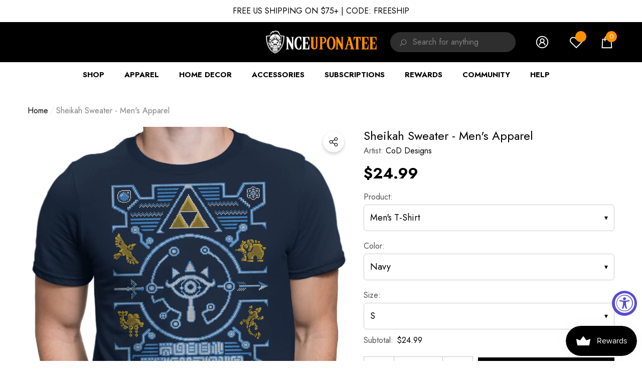

--- FILE ---
content_type: text/html; charset=utf-8
request_url: https://www.onceuponatee.net/products/cod-designs-sheikah-sweater-mens-apparel
body_size: 95056
content:
<!doctype html><html
  class="no-js"
  lang="en"
  
>
  <head>
 


    
        <link rel="preload" href="//www.onceuponatee.net/cdn/shop/products/Sheikah-Sweater-MFit-Navy.jpg?v=1736346614">
    
        <link rel="preload" href="//www.onceuponatee.net/cdn/shop/products/Sheikah-Sweater-MBas3-Navy.jpg?v=1736346614">
    
        <link rel="preload" href="//www.onceuponatee.net/cdn/shop/products/Sheikah-Sweater-Collection-Navy.jpg?v=1736346614">
    
        <link rel="preload" href="//www.onceuponatee.net/cdn/shop/products/Sheikah-Sweater-MBas2-Black.jpg?v=1736346615">
    
        <link rel="preload" href="//www.onceuponatee.net/cdn/shop/products/Sheikah-Sweater-MBas3-Black.jpg?v=1736346615">
    
        <link rel="preload" href="//www.onceuponatee.net/cdn/shop/products/Sheikah-Sweater-MFit-Black.jpg?v=1736346615">
    




         


<script>
(function() {
    let jquery_url = 'https://cdn.beae.com/vendors/js-v2/jquery.min.js';
    if(!document.querySelector('script[src="'+jquery_url+'"]')) {
        let head = document.getElementsByTagName('head')[0],
        script = document.createElement('script');
        script.setAttribute('type', 'text/javascript');
        script.setAttribute('src', jquery_url);
        script.defer = true;
        head.appendChild(script);
    }
})();    
</script> 
<meta charset="utf-8">
    <meta http-equiv="X-UA-Compatible" content="IE=edge">
    <meta name="viewport" content="width=device-width,initial-scale=1">
    <meta name="theme-color" content="">
    <link rel="canonical" href="https://www.onceuponatee.net/products/cod-designs-sheikah-sweater-mens-apparel">
    <link canonical-shop-url="https://www.onceuponatee.net/"><link rel="icon" type="image/png" href="//www.onceuponatee.net/cdn/shop/files/Favicon_28b292d0-629e-4156-93a0-6f387cdd1d31_32x32.jpg?v=1724924631"><link rel="preconnect" href="https://cdn.shopify.com" crossorigin><title>Sheikah Sweater - Men&#39;s Apparel
 &ndash; Once Upon a Tee</title>

    
      <meta name="description" content="&quot;Sheikah Sweater&quot; by CoD Designs is available from Once Upon a Tee as a T-Shirt, Sweatshirt, Hoodie, Phone Case, Poster, and more!">
    

    
<meta property="og:site_name" content="Once Upon a Tee">
<meta property="og:url" content="https://www.onceuponatee.net/products/cod-designs-sheikah-sweater-mens-apparel">
<meta property="og:title" content="Sheikah Sweater - Men&#39;s Apparel">
<meta property="og:type" content="product">
<meta property="og:description" content="&quot;Sheikah Sweater&quot; by CoD Designs is available from Once Upon a Tee as a T-Shirt, Sweatshirt, Hoodie, Phone Case, Poster, and more!"><meta property="og:image" content="http://www.onceuponatee.net/cdn/shop/products/Sheikah-Sweater-MFit-Navy.jpg?v=1736346614">
    <meta property="og:image:secure_url" content="https://www.onceuponatee.net/cdn/shop/products/Sheikah-Sweater-MFit-Navy.jpg?v=1736346614">
    <meta property="og:image:width" content="1000">
    <meta property="og:image:height" content="1000"><meta property="og:price:amount" content="24.99">
    <meta property="og:price:currency" content="USD"><meta name="twitter:site" content="@oncetees"><meta name="twitter:card" content="summary_large_image">
<meta name="twitter:title" content="Sheikah Sweater - Men&#39;s Apparel">
<meta name="twitter:description" content="&quot;Sheikah Sweater&quot; by CoD Designs is available from Once Upon a Tee as a T-Shirt, Sweatshirt, Hoodie, Phone Case, Poster, and more!">

    <script src="//searchserverapi.com/widgets/shopify/init.js?a=9j7d4G7D2E"></script>
    <script>window.performance && window.performance.mark && window.performance.mark('shopify.content_for_header.start');</script><meta id="shopify-digital-wallet" name="shopify-digital-wallet" content="/7068331/digital_wallets/dialog">
<meta name="shopify-checkout-api-token" content="e42b5d6946ec2a1e74e35903229d6efd">
<meta id="in-context-paypal-metadata" data-shop-id="7068331" data-venmo-supported="false" data-environment="production" data-locale="en_US" data-paypal-v4="true" data-currency="USD">
<link rel="alternate" type="application/json+oembed" href="https://www.onceuponatee.net/products/cod-designs-sheikah-sweater-mens-apparel.oembed">
<script async="async" src="/checkouts/internal/preloads.js?locale=en-US"></script>
<link rel="preconnect" href="https://shop.app" crossorigin="anonymous">
<script async="async" src="https://shop.app/checkouts/internal/preloads.js?locale=en-US&shop_id=7068331" crossorigin="anonymous"></script>
<script id="apple-pay-shop-capabilities" type="application/json">{"shopId":7068331,"countryCode":"US","currencyCode":"USD","merchantCapabilities":["supports3DS"],"merchantId":"gid:\/\/shopify\/Shop\/7068331","merchantName":"Once Upon a Tee","requiredBillingContactFields":["postalAddress","email","phone"],"requiredShippingContactFields":["postalAddress","email","phone"],"shippingType":"shipping","supportedNetworks":["visa","masterCard","amex","discover","elo","jcb"],"total":{"type":"pending","label":"Once Upon a Tee","amount":"1.00"},"shopifyPaymentsEnabled":true,"supportsSubscriptions":true}</script>
<script id="shopify-features" type="application/json">{"accessToken":"e42b5d6946ec2a1e74e35903229d6efd","betas":["rich-media-storefront-analytics"],"domain":"www.onceuponatee.net","predictiveSearch":true,"shopId":7068331,"locale":"en"}</script>
<script>var Shopify = Shopify || {};
Shopify.shop = "companion-tees.myshopify.com";
Shopify.locale = "en";
Shopify.currency = {"active":"USD","rate":"1.0"};
Shopify.country = "US";
Shopify.theme = {"name":"OUAT | Halo Customize Variants","id":136628797501,"schema_name":"Halo","schema_version":"1.4.0","theme_store_id":null,"role":"main"};
Shopify.theme.handle = "null";
Shopify.theme.style = {"id":null,"handle":null};
Shopify.cdnHost = "www.onceuponatee.net/cdn";
Shopify.routes = Shopify.routes || {};
Shopify.routes.root = "/";</script>
<script type="module">!function(o){(o.Shopify=o.Shopify||{}).modules=!0}(window);</script>
<script>!function(o){function n(){var o=[];function n(){o.push(Array.prototype.slice.apply(arguments))}return n.q=o,n}var t=o.Shopify=o.Shopify||{};t.loadFeatures=n(),t.autoloadFeatures=n()}(window);</script>
<script>
  window.ShopifyPay = window.ShopifyPay || {};
  window.ShopifyPay.apiHost = "shop.app\/pay";
  window.ShopifyPay.redirectState = null;
</script>
<script id="shop-js-analytics" type="application/json">{"pageType":"product"}</script>
<script defer="defer" async type="module" src="//www.onceuponatee.net/cdn/shopifycloud/shop-js/modules/v2/client.init-shop-cart-sync_BApSsMSl.en.esm.js"></script>
<script defer="defer" async type="module" src="//www.onceuponatee.net/cdn/shopifycloud/shop-js/modules/v2/chunk.common_CBoos6YZ.esm.js"></script>
<script type="module">
  await import("//www.onceuponatee.net/cdn/shopifycloud/shop-js/modules/v2/client.init-shop-cart-sync_BApSsMSl.en.esm.js");
await import("//www.onceuponatee.net/cdn/shopifycloud/shop-js/modules/v2/chunk.common_CBoos6YZ.esm.js");

  window.Shopify.SignInWithShop?.initShopCartSync?.({"fedCMEnabled":true,"windoidEnabled":true});

</script>
<script defer="defer" async type="module" src="//www.onceuponatee.net/cdn/shopifycloud/shop-js/modules/v2/client.payment-terms_BHOWV7U_.en.esm.js"></script>
<script defer="defer" async type="module" src="//www.onceuponatee.net/cdn/shopifycloud/shop-js/modules/v2/chunk.common_CBoos6YZ.esm.js"></script>
<script defer="defer" async type="module" src="//www.onceuponatee.net/cdn/shopifycloud/shop-js/modules/v2/chunk.modal_Bu1hFZFC.esm.js"></script>
<script type="module">
  await import("//www.onceuponatee.net/cdn/shopifycloud/shop-js/modules/v2/client.payment-terms_BHOWV7U_.en.esm.js");
await import("//www.onceuponatee.net/cdn/shopifycloud/shop-js/modules/v2/chunk.common_CBoos6YZ.esm.js");
await import("//www.onceuponatee.net/cdn/shopifycloud/shop-js/modules/v2/chunk.modal_Bu1hFZFC.esm.js");

  
</script>
<script>
  window.Shopify = window.Shopify || {};
  if (!window.Shopify.featureAssets) window.Shopify.featureAssets = {};
  window.Shopify.featureAssets['shop-js'] = {"shop-cart-sync":["modules/v2/client.shop-cart-sync_DJczDl9f.en.esm.js","modules/v2/chunk.common_CBoos6YZ.esm.js"],"init-fed-cm":["modules/v2/client.init-fed-cm_BzwGC0Wi.en.esm.js","modules/v2/chunk.common_CBoos6YZ.esm.js"],"init-windoid":["modules/v2/client.init-windoid_BS26ThXS.en.esm.js","modules/v2/chunk.common_CBoos6YZ.esm.js"],"shop-cash-offers":["modules/v2/client.shop-cash-offers_DthCPNIO.en.esm.js","modules/v2/chunk.common_CBoos6YZ.esm.js","modules/v2/chunk.modal_Bu1hFZFC.esm.js"],"shop-button":["modules/v2/client.shop-button_D_JX508o.en.esm.js","modules/v2/chunk.common_CBoos6YZ.esm.js"],"init-shop-email-lookup-coordinator":["modules/v2/client.init-shop-email-lookup-coordinator_DFwWcvrS.en.esm.js","modules/v2/chunk.common_CBoos6YZ.esm.js"],"shop-toast-manager":["modules/v2/client.shop-toast-manager_tEhgP2F9.en.esm.js","modules/v2/chunk.common_CBoos6YZ.esm.js"],"shop-login-button":["modules/v2/client.shop-login-button_DwLgFT0K.en.esm.js","modules/v2/chunk.common_CBoos6YZ.esm.js","modules/v2/chunk.modal_Bu1hFZFC.esm.js"],"avatar":["modules/v2/client.avatar_BTnouDA3.en.esm.js"],"init-shop-cart-sync":["modules/v2/client.init-shop-cart-sync_BApSsMSl.en.esm.js","modules/v2/chunk.common_CBoos6YZ.esm.js"],"pay-button":["modules/v2/client.pay-button_BuNmcIr_.en.esm.js","modules/v2/chunk.common_CBoos6YZ.esm.js"],"init-shop-for-new-customer-accounts":["modules/v2/client.init-shop-for-new-customer-accounts_DrjXSI53.en.esm.js","modules/v2/client.shop-login-button_DwLgFT0K.en.esm.js","modules/v2/chunk.common_CBoos6YZ.esm.js","modules/v2/chunk.modal_Bu1hFZFC.esm.js"],"init-customer-accounts-sign-up":["modules/v2/client.init-customer-accounts-sign-up_TlVCiykN.en.esm.js","modules/v2/client.shop-login-button_DwLgFT0K.en.esm.js","modules/v2/chunk.common_CBoos6YZ.esm.js","modules/v2/chunk.modal_Bu1hFZFC.esm.js"],"shop-follow-button":["modules/v2/client.shop-follow-button_C5D3XtBb.en.esm.js","modules/v2/chunk.common_CBoos6YZ.esm.js","modules/v2/chunk.modal_Bu1hFZFC.esm.js"],"checkout-modal":["modules/v2/client.checkout-modal_8TC_1FUY.en.esm.js","modules/v2/chunk.common_CBoos6YZ.esm.js","modules/v2/chunk.modal_Bu1hFZFC.esm.js"],"init-customer-accounts":["modules/v2/client.init-customer-accounts_C0Oh2ljF.en.esm.js","modules/v2/client.shop-login-button_DwLgFT0K.en.esm.js","modules/v2/chunk.common_CBoos6YZ.esm.js","modules/v2/chunk.modal_Bu1hFZFC.esm.js"],"lead-capture":["modules/v2/client.lead-capture_Cq0gfm7I.en.esm.js","modules/v2/chunk.common_CBoos6YZ.esm.js","modules/v2/chunk.modal_Bu1hFZFC.esm.js"],"shop-login":["modules/v2/client.shop-login_BmtnoEUo.en.esm.js","modules/v2/chunk.common_CBoos6YZ.esm.js","modules/v2/chunk.modal_Bu1hFZFC.esm.js"],"payment-terms":["modules/v2/client.payment-terms_BHOWV7U_.en.esm.js","modules/v2/chunk.common_CBoos6YZ.esm.js","modules/v2/chunk.modal_Bu1hFZFC.esm.js"]};
</script>
<script>(function() {
  var isLoaded = false;
  function asyncLoad() {
    if (isLoaded) return;
    isLoaded = true;
    var urls = ["https:\/\/assets1.adroll.com\/shopify\/latest\/j\/shopify_rolling_bootstrap_v2.js?adroll_adv_id=UJC2K3ZTFRHVVDUCLXH7NJ\u0026adroll_pix_id=T7T2D6FMSZCLPGLOQT2BQC\u0026shop=companion-tees.myshopify.com","https:\/\/js.smile.io\/v1\/smile-shopify.js?shop=companion-tees.myshopify.com","https:\/\/cdn.attn.tv\/onceuponatee\/dtag.js?shop=companion-tees.myshopify.com","\/\/cdn.shopify.com\/proxy\/74cf307afe4c7e6c7ad44cb14a9892e3960d7ff26bd7cf8ea252d5a7c07d7589\/api.goaffpro.com\/loader.js?shop=companion-tees.myshopify.com\u0026sp-cache-control=cHVibGljLCBtYXgtYWdlPTkwMA"];
    for (var i = 0; i < urls.length; i++) {
      var s = document.createElement('script');
      s.type = 'text/javascript';
      s.async = true;
      s.src = urls[i];
      var x = document.getElementsByTagName('script')[0];
      x.parentNode.insertBefore(s, x);
    }
  };
  if(window.attachEvent) {
    window.attachEvent('onload', asyncLoad);
  } else {
    window.addEventListener('load', asyncLoad, false);
  }
})();</script>
<script id="__st">var __st={"a":7068331,"offset":-25200,"reqid":"9e657e64-a7f7-430c-8d2d-98f9da43e791-1768883093","pageurl":"www.onceuponatee.net\/products\/cod-designs-sheikah-sweater-mens-apparel","u":"1d8c3d6fe380","p":"product","rtyp":"product","rid":184704008218};</script>
<script>window.ShopifyPaypalV4VisibilityTracking = true;</script>
<script id="captcha-bootstrap">!function(){'use strict';const t='contact',e='account',n='new_comment',o=[[t,t],['blogs',n],['comments',n],[t,'customer']],c=[[e,'customer_login'],[e,'guest_login'],[e,'recover_customer_password'],[e,'create_customer']],r=t=>t.map((([t,e])=>`form[action*='/${t}']:not([data-nocaptcha='true']) input[name='form_type'][value='${e}']`)).join(','),a=t=>()=>t?[...document.querySelectorAll(t)].map((t=>t.form)):[];function s(){const t=[...o],e=r(t);return a(e)}const i='password',u='form_key',d=['recaptcha-v3-token','g-recaptcha-response','h-captcha-response',i],f=()=>{try{return window.sessionStorage}catch{return}},m='__shopify_v',_=t=>t.elements[u];function p(t,e,n=!1){try{const o=window.sessionStorage,c=JSON.parse(o.getItem(e)),{data:r}=function(t){const{data:e,action:n}=t;return t[m]||n?{data:e,action:n}:{data:t,action:n}}(c);for(const[e,n]of Object.entries(r))t.elements[e]&&(t.elements[e].value=n);n&&o.removeItem(e)}catch(o){console.error('form repopulation failed',{error:o})}}const l='form_type',E='cptcha';function T(t){t.dataset[E]=!0}const w=window,h=w.document,L='Shopify',v='ce_forms',y='captcha';let A=!1;((t,e)=>{const n=(g='f06e6c50-85a8-45c8-87d0-21a2b65856fe',I='https://cdn.shopify.com/shopifycloud/storefront-forms-hcaptcha/ce_storefront_forms_captcha_hcaptcha.v1.5.2.iife.js',D={infoText:'Protected by hCaptcha',privacyText:'Privacy',termsText:'Terms'},(t,e,n)=>{const o=w[L][v],c=o.bindForm;if(c)return c(t,g,e,D).then(n);var r;o.q.push([[t,g,e,D],n]),r=I,A||(h.body.append(Object.assign(h.createElement('script'),{id:'captcha-provider',async:!0,src:r})),A=!0)});var g,I,D;w[L]=w[L]||{},w[L][v]=w[L][v]||{},w[L][v].q=[],w[L][y]=w[L][y]||{},w[L][y].protect=function(t,e){n(t,void 0,e),T(t)},Object.freeze(w[L][y]),function(t,e,n,w,h,L){const[v,y,A,g]=function(t,e,n){const i=e?o:[],u=t?c:[],d=[...i,...u],f=r(d),m=r(i),_=r(d.filter((([t,e])=>n.includes(e))));return[a(f),a(m),a(_),s()]}(w,h,L),I=t=>{const e=t.target;return e instanceof HTMLFormElement?e:e&&e.form},D=t=>v().includes(t);t.addEventListener('submit',(t=>{const e=I(t);if(!e)return;const n=D(e)&&!e.dataset.hcaptchaBound&&!e.dataset.recaptchaBound,o=_(e),c=g().includes(e)&&(!o||!o.value);(n||c)&&t.preventDefault(),c&&!n&&(function(t){try{if(!f())return;!function(t){const e=f();if(!e)return;const n=_(t);if(!n)return;const o=n.value;o&&e.removeItem(o)}(t);const e=Array.from(Array(32),(()=>Math.random().toString(36)[2])).join('');!function(t,e){_(t)||t.append(Object.assign(document.createElement('input'),{type:'hidden',name:u})),t.elements[u].value=e}(t,e),function(t,e){const n=f();if(!n)return;const o=[...t.querySelectorAll(`input[type='${i}']`)].map((({name:t})=>t)),c=[...d,...o],r={};for(const[a,s]of new FormData(t).entries())c.includes(a)||(r[a]=s);n.setItem(e,JSON.stringify({[m]:1,action:t.action,data:r}))}(t,e)}catch(e){console.error('failed to persist form',e)}}(e),e.submit())}));const S=(t,e)=>{t&&!t.dataset[E]&&(n(t,e.some((e=>e===t))),T(t))};for(const o of['focusin','change'])t.addEventListener(o,(t=>{const e=I(t);D(e)&&S(e,y())}));const B=e.get('form_key'),M=e.get(l),P=B&&M;t.addEventListener('DOMContentLoaded',(()=>{const t=y();if(P)for(const e of t)e.elements[l].value===M&&p(e,B);[...new Set([...A(),...v().filter((t=>'true'===t.dataset.shopifyCaptcha))])].forEach((e=>S(e,t)))}))}(h,new URLSearchParams(w.location.search),n,t,e,['guest_login'])})(!0,!0)}();</script>
<script integrity="sha256-4kQ18oKyAcykRKYeNunJcIwy7WH5gtpwJnB7kiuLZ1E=" data-source-attribution="shopify.loadfeatures" defer="defer" src="//www.onceuponatee.net/cdn/shopifycloud/storefront/assets/storefront/load_feature-a0a9edcb.js" crossorigin="anonymous"></script>
<script crossorigin="anonymous" defer="defer" src="//www.onceuponatee.net/cdn/shopifycloud/storefront/assets/shopify_pay/storefront-65b4c6d7.js?v=20250812"></script>
<script data-source-attribution="shopify.dynamic_checkout.dynamic.init">var Shopify=Shopify||{};Shopify.PaymentButton=Shopify.PaymentButton||{isStorefrontPortableWallets:!0,init:function(){window.Shopify.PaymentButton.init=function(){};var t=document.createElement("script");t.src="https://www.onceuponatee.net/cdn/shopifycloud/portable-wallets/latest/portable-wallets.en.js",t.type="module",document.head.appendChild(t)}};
</script>
<script data-source-attribution="shopify.dynamic_checkout.buyer_consent">
  function portableWalletsHideBuyerConsent(e){var t=document.getElementById("shopify-buyer-consent"),n=document.getElementById("shopify-subscription-policy-button");t&&n&&(t.classList.add("hidden"),t.setAttribute("aria-hidden","true"),n.removeEventListener("click",e))}function portableWalletsShowBuyerConsent(e){var t=document.getElementById("shopify-buyer-consent"),n=document.getElementById("shopify-subscription-policy-button");t&&n&&(t.classList.remove("hidden"),t.removeAttribute("aria-hidden"),n.addEventListener("click",e))}window.Shopify?.PaymentButton&&(window.Shopify.PaymentButton.hideBuyerConsent=portableWalletsHideBuyerConsent,window.Shopify.PaymentButton.showBuyerConsent=portableWalletsShowBuyerConsent);
</script>
<script data-source-attribution="shopify.dynamic_checkout.cart.bootstrap">document.addEventListener("DOMContentLoaded",(function(){function t(){return document.querySelector("shopify-accelerated-checkout-cart, shopify-accelerated-checkout")}if(t())Shopify.PaymentButton.init();else{new MutationObserver((function(e,n){t()&&(Shopify.PaymentButton.init(),n.disconnect())})).observe(document.body,{childList:!0,subtree:!0})}}));
</script>
<link id="shopify-accelerated-checkout-styles" rel="stylesheet" media="screen" href="https://www.onceuponatee.net/cdn/shopifycloud/portable-wallets/latest/accelerated-checkout-backwards-compat.css" crossorigin="anonymous">
<style id="shopify-accelerated-checkout-cart">
        #shopify-buyer-consent {
  margin-top: 1em;
  display: inline-block;
  width: 100%;
}

#shopify-buyer-consent.hidden {
  display: none;
}

#shopify-subscription-policy-button {
  background: none;
  border: none;
  padding: 0;
  text-decoration: underline;
  font-size: inherit;
  cursor: pointer;
}

#shopify-subscription-policy-button::before {
  box-shadow: none;
}

      </style>
<script id="sections-script" data-sections="header" defer="defer" src="//www.onceuponatee.net/cdn/shop/t/94/compiled_assets/scripts.js?v=75188"></script>
<script>window.performance && window.performance.mark && window.performance.mark('shopify.content_for_header.end');</script>

    <style type="text/css" media="screen">
      @import url('https://fonts.googleapis.com/css?family=Jost:300,300i,400,400i,500,500i,600,600i,700,700i,800,800i,900,900i&display=swap');

    





@import url('https://fonts.googleapis.com/css?family=Barlow+Semi+Condensed:300,300i,400,400i,500,500i,600,600i,700,700i,800,800i,900,900i&display=swap');


:root {
    
        --font-1-family: Jost, -apple-system, 'Segoe UI', Roboto, 'Helvetica Neue', 'Noto Sans', 'Liberation Sans', Arial, sans-serif, 'Apple Color Emoji', 'Segoe UI Emoji', 'Segoe UI Symbol', 'Noto Color Emoji';
        --font-1-style: normal;
        --font-1-weight: normal;
    
    
        --font-2-family: Jost, -apple-system, 'Segoe UI', Roboto, 'Helvetica Neue', 'Noto Sans', 'Liberation Sans', Arial, sans-serif, 'Apple Color Emoji', 'Segoe UI Emoji', 'Segoe UI Symbol', 'Noto Color Emoji';
        --font-2-style: normal;
        --font-2-weight: normal;
    
    
        --font-3-family: Barlow Semi Condensed, -apple-system, 'Segoe UI', Roboto, 'Helvetica Neue', 'Noto Sans', 'Liberation Sans', Arial, sans-serif, 'Apple Color Emoji', 'Segoe UI Emoji', 'Segoe UI Symbol', 'Noto Color Emoji';
        --font-3-style: normal;
        --font-3-weight: normal;
    

    
        --font-body-family: var(--font-1-family);
        --font-body-style: var(--font-1-style);
        --font-body-weight: var(--font-1-weight);
    

    
        --font-heading-family: var(--font-1-family);
        --font-heading-style: var(--font-1-style);
        --font-heading-weight: var(--font-1-weight);
    

    
        --font-page-title-family: var(--font-1-family);
        --font-page-title-style: var(--font-1-style);
        --font-page-title-weight: var(--font-1-weight);
    --color-text: #000000;
    --color-text2: #505050;
    --color-global: #ff9000;
    --color-global-bg: #FFFFFF;
    --color-global-darken: #e6e6e6;
    --color-white: #FFFFFF;
    --color-grey: #808080;
    --color-black: #202020;
    --color-base-text-rgb: 0, 0, 0;
    --color-base-text2-rgb: 80, 80, 80;
    --color-background: #ffffff;
    --color-background-rgb: 255, 255, 255;
    --color-background-hsl: 0, 0%, 100%;
    --color-background-overylay: rgba(255, 255, 255, 0.9);
    --color-link: #000000;
    --color-link-hover: #ff9000;
    --color-error: #D93333;
    --color-error-bg: #FCEEEE;
    --color-success: #5A5A5A;
    --color-success-bg: #DFF0D8;
    --color-info: #202020;
    --color-info-bg: #FFF2DD;
    --color-background-10 : #e6e6e6;
    --color-background-20 : #cccccc;
    --color-background-30 : #b3b3b3;
    --color-background-50 : #808080;
    --color-background-global : #ffc880;

    --font-size: 16px;
    --font-weight: 400;
    --font-weight-light: 300;
    --font-weight-normal: 400;
    --font-weight-medium: 500;
    --font-weight-semibold: 600;
    --font-weight-bold: 700;
    --font-weight-bolder: 800;
    --font-weight-black: 900;
    --line-height: 1.5;
    --letter-spacing: 0.0em;

    --header-font-size: 24px;
    
        --header-tablet-font-size: 24px;
        --header-sm-tablet-font-size: 24px;
    
    --header-mobile-font-size: 24px;
    --header-font-weight: 700;
    --header-text-transform: uppercase;
    --header-color: #000000;

    --page-title-font-size: 30px;
    --page-title-mobile-font-size: 30px;
    --page-title-font-weight: 700;
    --page-title-text-transform: uppercase;
    --page-title-color: #000000;

    
        --btn-font-name: var(--font-1-family);
    
    --btn-font-size: 16px;
    --btn-font-weight: 700;
    --btn-text-transform: uppercase;
    --btn-border-width: 1px;
    --btn-border-style: solid;
    --btn-border-radius: 0px;
    --btn-padding-top: 17px;
    --btn-padding-bottom: 17px;
    --btn-box-shadow: none;
    --btn-min-height: 60px;
    --btn-1-color: #FFFFFF;
    --btn-1-bg: #000000;
    --btn-1-border: #000000;
    --btn-1-color-hover: #FFFFFF;
    --btn-1-bg-hover: #FF9000;
    --btn-1-border-hover: #ff9000;
    --btn-2-color: #000000;
    --btn-2-bg: #FFFFFF;
    --btn-2-border: #FFFFFF;
    --btn-2-color-hover: #FFFFFF;
    --btn-2-bg-hover: #000000;
    --btn-2-border-hover: #000000;
    --btn-3-color: #FFFFFF;
    --btn-3-bg: #191919;
    --btn-3-border: #808080;
    --btn-3-color-hover: #000000;
    --btn-3-bg-hover: #808080;
    --btn-3-border-hover: #808080;
    --btn-4-color: #FFFFFF;
    --btn-4-bg: #FF9000;
    --btn-4-border: #ff9000;
    --btn-4-color-hover: #FFFFFF;
    --btn-4-bg-hover: #000000;
    --btn-4-border-hover: #000000;
    --btn-5-color: #000000;
    --btn-5-bg: #E5E5E5;
    --btn-5-border: #E5E5E5;
    --btn-5-color-hover: #FFFFFF;
    --btn-5-bg-hover: #000000;
    --btn-5-border-hover: #000000;
    --btn-6-color: #000000;
    --btn-6-bg: linear-gradient(90deg, rgba(115, 255, 172, 1), rgba(212, 255, 63, 1) 51%, rgba(115, 255, 172, 1) 100%);
    --btn-6-color-hover: #FFFFFF;
    --btn-7-color: #ffffff;
    --btn-7-bg: #000000;
    --btn-7-border: linear-gradient(90deg, rgba(115, 255, 172, 1), rgba(212, 255, 63, 1) 100%);
    --btn-7-color-hover: #000000;

    --anchor-transition: all ease .3s;
    --bg-white: #ffffff;
    --bg-black: #000000;
    --bg-grey: #808080;
    --icon: var(--color-text);
    --duration-short: 100ms;
    --duration-default: 250ms;
    --duration-long: 500ms;
    --duration-longer: 600ms;

    --form-input-bg: #ffffff;
    --form-input-border: #c7c7c7;
    --form-input-color: #000000;;
    --form-input-placeholder: #808080;
    --form-label: #000000;
    --form-label-checkbox-before-border: #808080;
    --form-label-checkbox-before-bg: transparent;
    --form-label-checkbox-before-border-checked: #808080;
    --form-label-checkbox-before-bg-checked: #808080;

    --new-badge-color: #010101;
    --new-badge-bg: #FFFFFF;
    --sale-badge-color: #ff9000;
    --sale-badge-bg: #FFFFFF;
    --sold-out-badge-color: #808080;
    --sold-out-badge-bg: #FFFFFF;
    --custom-badge-color: #ffffff;
    --custom-badge-bg: #FF9000;
    --bundle-badge-color: #010101;
    --bundle-badge-bg: #FFFFFF;
    --badge-text-transform : uppercase;
    --product-card-bg : ;--product-title-font: var(--font-1-family);--product-title-font-size : 16px;
    --product-title-font-weight : 400;
    --product-title-line-text : 1;
    --product-title-text-transform : capitalize;
    --product-title-color : #505050;
    --product-title-color-hover : #505050;
    --product-vendor-font-size : 16px;
    --product-vendor-font-weight : 700;
    --product-vendor-text-transform : capitalize;
    --product-vendor-color : #010101;
    --product-price-font-size : 18px;
    --product-price-font-weight : 700;
    --product-price-compare-font-size : 14px;
    --product-price-compare-font-weight : 400;
    --product-price-color : #010101;
    --product-sale-price-color : #ff9000;
    --product-compare-price-color : #808080;
    --product-review-full-color : #000000;
    --product-review-empty-color : #A4A4A4;
    --product-swatch-border : transparent;
    --product-swatch-border-active : #808080;
    --product-wishlist-color : #000000;
    --product-wishlist-bg : #FFFFFF;
    --product-wishlist-color-added : #ff9000;
    --product-wishlist-bg-added : #FFFFFF;
    --product-compare-color : #000000;
    --product-compare-bg : #FFFFFF;
    --product-compare-color-added : #ff9000;
    --product-compare-bg-added : #FFFFFF;
    --product-quick-view-color : #000000;
    --product-quick-view-bg : #FFFFFF;
    --product-quick-view-color-hover : #FFFFFF;
    --product-quick-view-bg-hover : #000000;--product-action-font: var(--font-1-family);--product-action-font-size : 16px;
    --product-action-font-weight : 700;
    --product-action-color : #FFFFFF;
    --product-action-text-transform : uppercase;
    --product-action-bg : #000000;
    --product-action-border : #000000;
    --product-action-color-hover : #FFFFFF;
    --product-action-bg-hover : #FF9000;
    --product-action-border-hover : #ff9000;
    --product-action-min-height: 60.0px;
    --product-attr-font-size: 11px;
    --product-attr-font-weight: 400;
    --product-attr-color: #787878;
    --product-attr-text-transform: uppercase;--cart-item-bg : #FFFFFF;
        --cart-item-border : #E6E6E6;
        --cart-item-border-width : 1px;
        --cart-item-border-style : solid;
        --cart-item-object-fit : contain;
        --free-shipping-height : 10px;
        --free-shipping-color : #808080;
        --free-shipping-color-2 : #000000;
        --free-shipping-bg : #a9a9a9;
        --free-shipping-border : #a9a9a9;
        --free-shipping-borderw : 0px;
        --free-shipping-bg-1: #000000;
        --free-shipping-bg-2: #000000;
        --free-shipping-bg-3: #000000;
        --free-shipping-bg-4: #000000;
        --free-shipping-min-height : 44.0px;
    

    --swatch-border : transparent;
    --swatch-border-active : #808080;
    --variant-bg : #FFFFFF;
    --variant-color : #000000;
    --variant-border : #c7c7c7;
    --variant-bg-active : #000000;
    --variant-color-active : #FFFFFF;
    --variant-border-active : #000000;

    --lookbook-point-bg: #000000;
    --lookbook-point-bg-2: rgba(0, 0, 0, 0.5);
    --lookbook-point-border: #D8D8D8;
    --lookbook-point-border-2: rgba(216, 216, 216, 0.5);
    --lookbook-point-color: #FFFFFF;
    --blockquote-bg: #FFFFFF;
    --blockquote-color: #000000;

    --image-border: 0px;

    
}
      *,
*::before,
*::after {
    box-sizing: inherit;
}

html {
    box-sizing: border-box;
    font-size: 62.5%;
    height: 100%;
}

body {
    display: grid;
    grid-template-rows: auto auto 1fr auto;
    grid-template-columns: 100%;
    min-height: 100%;
    font-family: var(--font-body-family);
    font-style: var(--font-body-style);
    font-weight: var(--font-body-weight);
    line-height: var(--line-height);
    letter-spacing: var(--letter-spacing);
}

img{
    height: auto;
}


    </style>

    <link href="//www.onceuponatee.net/cdn/shop/t/94/assets/base.css?v=120806391888215184601764763227" rel="stylesheet" type="text/css" media="all" />
<link href="//www.onceuponatee.net/cdn/shop/t/94/assets/custom.css?v=180604191489280471191765180758" rel="stylesheet" type="text/css" media="all" />
    <script>
      document.documentElement.className = document.documentElement.className.replace('no-js', 'js');
      if (Shopify.designMode) {
          document.documentElement.classList.add('shopify-design-mode');
      }
    </script>
    
    <script src="//www.onceuponatee.net/cdn/shop/t/94/assets/searchanise-custom.js?v=178402792902978060701764763227" type="text/javascript"></script>
  

<!-- BEGIN app block: shopify://apps/pagefly-page-builder/blocks/app-embed/83e179f7-59a0-4589-8c66-c0dddf959200 -->

<!-- BEGIN app snippet: pagefly-cro-ab-testing-main -->







<script>
  ;(function () {
    const url = new URL(window.location)
    const viewParam = url.searchParams.get('view')
    if (viewParam && viewParam.includes('variant-pf-')) {
      url.searchParams.set('pf_v', viewParam)
      url.searchParams.delete('view')
      window.history.replaceState({}, '', url)
    }
  })()
</script>



<script type='module'>
  
  window.PAGEFLY_CRO = window.PAGEFLY_CRO || {}

  window.PAGEFLY_CRO['data_debug'] = {
    original_template_suffix: "all_products",
    allow_ab_test: false,
    ab_test_start_time: 0,
    ab_test_end_time: 0,
    today_date_time: 1768883093000,
  }
  window.PAGEFLY_CRO['GA4'] = { enabled: false}
</script>

<!-- END app snippet -->








  <script src='https://cdn.shopify.com/extensions/019bb4f9-aed6-78a3-be91-e9d44663e6bf/pagefly-page-builder-215/assets/pagefly-helper.js' defer='defer'></script>

  <script src='https://cdn.shopify.com/extensions/019bb4f9-aed6-78a3-be91-e9d44663e6bf/pagefly-page-builder-215/assets/pagefly-general-helper.js' defer='defer'></script>

  <script src='https://cdn.shopify.com/extensions/019bb4f9-aed6-78a3-be91-e9d44663e6bf/pagefly-page-builder-215/assets/pagefly-snap-slider.js' defer='defer'></script>

  <script src='https://cdn.shopify.com/extensions/019bb4f9-aed6-78a3-be91-e9d44663e6bf/pagefly-page-builder-215/assets/pagefly-slideshow-v3.js' defer='defer'></script>

  <script src='https://cdn.shopify.com/extensions/019bb4f9-aed6-78a3-be91-e9d44663e6bf/pagefly-page-builder-215/assets/pagefly-slideshow-v4.js' defer='defer'></script>

  <script src='https://cdn.shopify.com/extensions/019bb4f9-aed6-78a3-be91-e9d44663e6bf/pagefly-page-builder-215/assets/pagefly-glider.js' defer='defer'></script>

  <script src='https://cdn.shopify.com/extensions/019bb4f9-aed6-78a3-be91-e9d44663e6bf/pagefly-page-builder-215/assets/pagefly-slideshow-v1-v2.js' defer='defer'></script>

  <script src='https://cdn.shopify.com/extensions/019bb4f9-aed6-78a3-be91-e9d44663e6bf/pagefly-page-builder-215/assets/pagefly-product-media.js' defer='defer'></script>

  <script src='https://cdn.shopify.com/extensions/019bb4f9-aed6-78a3-be91-e9d44663e6bf/pagefly-page-builder-215/assets/pagefly-product.js' defer='defer'></script>


<script id='pagefly-helper-data' type='application/json'>
  {
    "page_optimization": {
      "assets_prefetching": false
    },
    "elements_asset_mapper": {
      "Accordion": "https://cdn.shopify.com/extensions/019bb4f9-aed6-78a3-be91-e9d44663e6bf/pagefly-page-builder-215/assets/pagefly-accordion.js",
      "Accordion3": "https://cdn.shopify.com/extensions/019bb4f9-aed6-78a3-be91-e9d44663e6bf/pagefly-page-builder-215/assets/pagefly-accordion3.js",
      "CountDown": "https://cdn.shopify.com/extensions/019bb4f9-aed6-78a3-be91-e9d44663e6bf/pagefly-page-builder-215/assets/pagefly-countdown.js",
      "GMap1": "https://cdn.shopify.com/extensions/019bb4f9-aed6-78a3-be91-e9d44663e6bf/pagefly-page-builder-215/assets/pagefly-gmap.js",
      "GMap2": "https://cdn.shopify.com/extensions/019bb4f9-aed6-78a3-be91-e9d44663e6bf/pagefly-page-builder-215/assets/pagefly-gmap.js",
      "GMapBasicV2": "https://cdn.shopify.com/extensions/019bb4f9-aed6-78a3-be91-e9d44663e6bf/pagefly-page-builder-215/assets/pagefly-gmap.js",
      "GMapAdvancedV2": "https://cdn.shopify.com/extensions/019bb4f9-aed6-78a3-be91-e9d44663e6bf/pagefly-page-builder-215/assets/pagefly-gmap.js",
      "HTML.Video": "https://cdn.shopify.com/extensions/019bb4f9-aed6-78a3-be91-e9d44663e6bf/pagefly-page-builder-215/assets/pagefly-htmlvideo.js",
      "HTML.Video2": "https://cdn.shopify.com/extensions/019bb4f9-aed6-78a3-be91-e9d44663e6bf/pagefly-page-builder-215/assets/pagefly-htmlvideo2.js",
      "HTML.Video3": "https://cdn.shopify.com/extensions/019bb4f9-aed6-78a3-be91-e9d44663e6bf/pagefly-page-builder-215/assets/pagefly-htmlvideo2.js",
      "BackgroundVideo": "https://cdn.shopify.com/extensions/019bb4f9-aed6-78a3-be91-e9d44663e6bf/pagefly-page-builder-215/assets/pagefly-htmlvideo2.js",
      "Instagram": "https://cdn.shopify.com/extensions/019bb4f9-aed6-78a3-be91-e9d44663e6bf/pagefly-page-builder-215/assets/pagefly-instagram.js",
      "Instagram2": "https://cdn.shopify.com/extensions/019bb4f9-aed6-78a3-be91-e9d44663e6bf/pagefly-page-builder-215/assets/pagefly-instagram.js",
      "Insta3": "https://cdn.shopify.com/extensions/019bb4f9-aed6-78a3-be91-e9d44663e6bf/pagefly-page-builder-215/assets/pagefly-instagram3.js",
      "Tabs": "https://cdn.shopify.com/extensions/019bb4f9-aed6-78a3-be91-e9d44663e6bf/pagefly-page-builder-215/assets/pagefly-tab.js",
      "Tabs3": "https://cdn.shopify.com/extensions/019bb4f9-aed6-78a3-be91-e9d44663e6bf/pagefly-page-builder-215/assets/pagefly-tab3.js",
      "ProductBox": "https://cdn.shopify.com/extensions/019bb4f9-aed6-78a3-be91-e9d44663e6bf/pagefly-page-builder-215/assets/pagefly-cart.js",
      "FBPageBox2": "https://cdn.shopify.com/extensions/019bb4f9-aed6-78a3-be91-e9d44663e6bf/pagefly-page-builder-215/assets/pagefly-facebook.js",
      "FBLikeButton2": "https://cdn.shopify.com/extensions/019bb4f9-aed6-78a3-be91-e9d44663e6bf/pagefly-page-builder-215/assets/pagefly-facebook.js",
      "TwitterFeed2": "https://cdn.shopify.com/extensions/019bb4f9-aed6-78a3-be91-e9d44663e6bf/pagefly-page-builder-215/assets/pagefly-twitter.js",
      "Paragraph4": "https://cdn.shopify.com/extensions/019bb4f9-aed6-78a3-be91-e9d44663e6bf/pagefly-page-builder-215/assets/pagefly-paragraph4.js",

      "AliReviews": "https://cdn.shopify.com/extensions/019bb4f9-aed6-78a3-be91-e9d44663e6bf/pagefly-page-builder-215/assets/pagefly-3rd-elements.js",
      "BackInStock": "https://cdn.shopify.com/extensions/019bb4f9-aed6-78a3-be91-e9d44663e6bf/pagefly-page-builder-215/assets/pagefly-3rd-elements.js",
      "GloboBackInStock": "https://cdn.shopify.com/extensions/019bb4f9-aed6-78a3-be91-e9d44663e6bf/pagefly-page-builder-215/assets/pagefly-3rd-elements.js",
      "GrowaveWishlist": "https://cdn.shopify.com/extensions/019bb4f9-aed6-78a3-be91-e9d44663e6bf/pagefly-page-builder-215/assets/pagefly-3rd-elements.js",
      "InfiniteOptionsShopPad": "https://cdn.shopify.com/extensions/019bb4f9-aed6-78a3-be91-e9d44663e6bf/pagefly-page-builder-215/assets/pagefly-3rd-elements.js",
      "InkybayProductPersonalizer": "https://cdn.shopify.com/extensions/019bb4f9-aed6-78a3-be91-e9d44663e6bf/pagefly-page-builder-215/assets/pagefly-3rd-elements.js",
      "LimeSpot": "https://cdn.shopify.com/extensions/019bb4f9-aed6-78a3-be91-e9d44663e6bf/pagefly-page-builder-215/assets/pagefly-3rd-elements.js",
      "Loox": "https://cdn.shopify.com/extensions/019bb4f9-aed6-78a3-be91-e9d44663e6bf/pagefly-page-builder-215/assets/pagefly-3rd-elements.js",
      "Opinew": "https://cdn.shopify.com/extensions/019bb4f9-aed6-78a3-be91-e9d44663e6bf/pagefly-page-builder-215/assets/pagefly-3rd-elements.js",
      "Powr": "https://cdn.shopify.com/extensions/019bb4f9-aed6-78a3-be91-e9d44663e6bf/pagefly-page-builder-215/assets/pagefly-3rd-elements.js",
      "ProductReviews": "https://cdn.shopify.com/extensions/019bb4f9-aed6-78a3-be91-e9d44663e6bf/pagefly-page-builder-215/assets/pagefly-3rd-elements.js",
      "PushOwl": "https://cdn.shopify.com/extensions/019bb4f9-aed6-78a3-be91-e9d44663e6bf/pagefly-page-builder-215/assets/pagefly-3rd-elements.js",
      "ReCharge": "https://cdn.shopify.com/extensions/019bb4f9-aed6-78a3-be91-e9d44663e6bf/pagefly-page-builder-215/assets/pagefly-3rd-elements.js",
      "Rivyo": "https://cdn.shopify.com/extensions/019bb4f9-aed6-78a3-be91-e9d44663e6bf/pagefly-page-builder-215/assets/pagefly-3rd-elements.js",
      "TrackingMore": "https://cdn.shopify.com/extensions/019bb4f9-aed6-78a3-be91-e9d44663e6bf/pagefly-page-builder-215/assets/pagefly-3rd-elements.js",
      "Vitals": "https://cdn.shopify.com/extensions/019bb4f9-aed6-78a3-be91-e9d44663e6bf/pagefly-page-builder-215/assets/pagefly-3rd-elements.js",
      "Wiser": "https://cdn.shopify.com/extensions/019bb4f9-aed6-78a3-be91-e9d44663e6bf/pagefly-page-builder-215/assets/pagefly-3rd-elements.js"
    },
    "custom_elements_mapper": {
      "pf-click-action-element": "https://cdn.shopify.com/extensions/019bb4f9-aed6-78a3-be91-e9d44663e6bf/pagefly-page-builder-215/assets/pagefly-click-action-element.js",
      "pf-dialog-element": "https://cdn.shopify.com/extensions/019bb4f9-aed6-78a3-be91-e9d44663e6bf/pagefly-page-builder-215/assets/pagefly-dialog-element.js"
    }
  }
</script>


<!-- END app block --><!-- BEGIN app block: shopify://apps/klaviyo-email-marketing-sms/blocks/klaviyo-onsite-embed/2632fe16-c075-4321-a88b-50b567f42507 -->












  <script async src="https://static.klaviyo.com/onsite/js/HuH8xa/klaviyo.js?company_id=HuH8xa"></script>
  <script>!function(){if(!window.klaviyo){window._klOnsite=window._klOnsite||[];try{window.klaviyo=new Proxy({},{get:function(n,i){return"push"===i?function(){var n;(n=window._klOnsite).push.apply(n,arguments)}:function(){for(var n=arguments.length,o=new Array(n),w=0;w<n;w++)o[w]=arguments[w];var t="function"==typeof o[o.length-1]?o.pop():void 0,e=new Promise((function(n){window._klOnsite.push([i].concat(o,[function(i){t&&t(i),n(i)}]))}));return e}}})}catch(n){window.klaviyo=window.klaviyo||[],window.klaviyo.push=function(){var n;(n=window._klOnsite).push.apply(n,arguments)}}}}();</script>

  
    <script id="viewed_product">
      if (item == null) {
        var _learnq = _learnq || [];

        var MetafieldReviews = null
        var MetafieldYotpoRating = null
        var MetafieldYotpoCount = null
        var MetafieldLooxRating = null
        var MetafieldLooxCount = null
        var okendoProduct = null
        var okendoProductReviewCount = null
        var okendoProductReviewAverageValue = null
        try {
          // The following fields are used for Customer Hub recently viewed in order to add reviews.
          // This information is not part of __kla_viewed. Instead, it is part of __kla_viewed_reviewed_items
          MetafieldReviews = {};
          MetafieldYotpoRating = null
          MetafieldYotpoCount = null
          MetafieldLooxRating = null
          MetafieldLooxCount = null

          okendoProduct = null
          // If the okendo metafield is not legacy, it will error, which then requires the new json formatted data
          if (okendoProduct && 'error' in okendoProduct) {
            okendoProduct = null
          }
          okendoProductReviewCount = okendoProduct ? okendoProduct.reviewCount : null
          okendoProductReviewAverageValue = okendoProduct ? okendoProduct.reviewAverageValue : null
        } catch (error) {
          console.error('Error in Klaviyo onsite reviews tracking:', error);
        }

        var item = {
          Name: "Sheikah Sweater - Men's Apparel",
          ProductID: 184704008218,
          Categories: ["All","BF2021 - Not Current Products","Discounts: Vault Apparel","Sheikah Sweater","Shop - Apparel","Shop by Artist: CoD Designs","Shop by Collection: Gaming","Shop by Collection: Hylian","Shop by Collection: Smash","Shop by Collection: Ugly Sweater","Shop the Vault (Apparel)","Vendor: Once Upon a Tee","ZZZ - REMARKET","ZZZZ - All Items \u003e .01"],
          ImageURL: "https://www.onceuponatee.net/cdn/shop/products/Sheikah-Sweater-MFit-Navy_grande.jpg?v=1736346614",
          URL: "https://www.onceuponatee.net/products/cod-designs-sheikah-sweater-mens-apparel",
          Brand: "CoD Designs",
          Price: "$24.99",
          Value: "24.99",
          CompareAtPrice: "$0.00"
        };
        _learnq.push(['track', 'Viewed Product', item]);
        _learnq.push(['trackViewedItem', {
          Title: item.Name,
          ItemId: item.ProductID,
          Categories: item.Categories,
          ImageUrl: item.ImageURL,
          Url: item.URL,
          Metadata: {
            Brand: item.Brand,
            Price: item.Price,
            Value: item.Value,
            CompareAtPrice: item.CompareAtPrice
          },
          metafields:{
            reviews: MetafieldReviews,
            yotpo:{
              rating: MetafieldYotpoRating,
              count: MetafieldYotpoCount,
            },
            loox:{
              rating: MetafieldLooxRating,
              count: MetafieldLooxCount,
            },
            okendo: {
              rating: okendoProductReviewAverageValue,
              count: okendoProductReviewCount,
            }
          }
        }]);
      }
    </script>
  




  <script>
    window.klaviyoReviewsProductDesignMode = false
  </script>







<!-- END app block --><!-- BEGIN app block: shopify://apps/judge-me-reviews/blocks/judgeme_core/61ccd3b1-a9f2-4160-9fe9-4fec8413e5d8 --><!-- Start of Judge.me Core -->






<link rel="dns-prefetch" href="https://cdnwidget.judge.me">
<link rel="dns-prefetch" href="https://cdn.judge.me">
<link rel="dns-prefetch" href="https://cdn1.judge.me">
<link rel="dns-prefetch" href="https://api.judge.me">

<script data-cfasync='false' class='jdgm-settings-script'>window.jdgmSettings={"pagination":5,"disable_web_reviews":false,"badge_no_review_text":"No reviews","badge_n_reviews_text":"{{ n }} review/reviews","badge_star_color":"#FF9000","hide_badge_preview_if_no_reviews":true,"badge_hide_text":false,"enforce_center_preview_badge":false,"widget_title":"Customer Reviews","widget_open_form_text":"Write a review","widget_close_form_text":"Cancel review","widget_refresh_page_text":"Refresh page","widget_summary_text":"Based on {{ number_of_reviews }} review/reviews","widget_no_review_text":"Be the first to write a review","widget_name_field_text":"Display name","widget_verified_name_field_text":"Verified Name (public)","widget_name_placeholder_text":"Display name","widget_required_field_error_text":"This field is required.","widget_email_field_text":"Email address","widget_verified_email_field_text":"Verified Email (private, can not be edited)","widget_email_placeholder_text":"Your email address","widget_email_field_error_text":"Please enter a valid email address.","widget_rating_field_text":"Rating","widget_review_title_field_text":"Review Title","widget_review_title_placeholder_text":"Give your review a title","widget_review_body_field_text":"Review content","widget_review_body_placeholder_text":"Start writing here...","widget_pictures_field_text":"Picture/Video (optional)","widget_submit_review_text":"Submit Review","widget_submit_verified_review_text":"Submit Verified Review","widget_submit_success_msg_with_auto_publish":"\u003cP\u003eThank you for taking the time to leave some feedback!","widget_submit_success_msg_no_auto_publish":"\u003cP\u003eThank you for taking the time to leave some feedback!","widget_show_default_reviews_out_of_total_text":"Showing {{ n_reviews_shown }} out of {{ n_reviews }} reviews.","widget_show_all_link_text":"Show all","widget_show_less_link_text":"Show less","widget_author_said_text":"{{ reviewer_name }} said:","widget_days_text":"{{ n }} days ago","widget_weeks_text":"{{ n }} week/weeks ago","widget_months_text":"{{ n }} month/months ago","widget_years_text":"{{ n }} year/years ago","widget_yesterday_text":"Yesterday","widget_today_text":"Today","widget_replied_text":"Once Upon a Tee replied:","widget_read_more_text":"Read more","widget_reviewer_name_as_initial":"last_initial","widget_rating_filter_color":"#FF9000","widget_rating_filter_see_all_text":"See all reviews","widget_sorting_most_recent_text":"Most Recent","widget_sorting_highest_rating_text":"Highest Rating","widget_sorting_lowest_rating_text":"Lowest Rating","widget_sorting_with_pictures_text":"Only Pictures","widget_sorting_most_helpful_text":"Most Helpful","widget_open_question_form_text":"Ask a question","widget_reviews_subtab_text":"Reviews","widget_questions_subtab_text":"Questions","widget_question_label_text":"Question","widget_answer_label_text":"Answer","widget_question_placeholder_text":"Write your question here","widget_submit_question_text":"Submit Question","widget_question_submit_success_text":"Thank you for your question! We will notify you once it gets answered.","widget_star_color":"#FF9000","verified_badge_text":"Verified","verified_badge_bg_color":"#FF9000","verified_badge_text_color":"#ffffff","verified_badge_placement":"left-of-reviewer-name","widget_review_max_height":"","widget_hide_border":false,"widget_social_share":false,"widget_thumb":true,"widget_review_location_show":true,"widget_location_format":"country_iso_code","all_reviews_include_out_of_store_products":true,"all_reviews_out_of_store_text":"(out of store)","all_reviews_pagination":100,"all_reviews_product_name_prefix_text":"about","enable_review_pictures":true,"enable_question_anwser":false,"widget_theme":"leex","review_date_format":"mm/dd/yyyy","default_sort_method":"pictures-first","widget_product_reviews_subtab_text":"Product Reviews","widget_shop_reviews_subtab_text":"Shop Reviews","widget_other_products_reviews_text":"Reviews for other products","widget_store_reviews_subtab_text":"Store reviews","widget_no_store_reviews_text":"This store hasn't received any reviews yet","widget_web_restriction_product_reviews_text":"This product hasn't received any reviews yet","widget_no_items_text":"No items found","widget_show_more_text":"Show more","widget_write_a_store_review_text":"Write a Store Review","widget_other_languages_heading":"Reviews in Other Languages","widget_translate_review_text":"Translate review to {{ language }}","widget_translating_review_text":"Translating...","widget_show_original_translation_text":"Show original ({{ language }})","widget_translate_review_failed_text":"Review couldn't be translated.","widget_translate_review_retry_text":"Retry","widget_translate_review_try_again_later_text":"Try again later","show_product_url_for_grouped_product":false,"widget_sorting_pictures_first_text":"Pictures First","show_pictures_on_all_rev_page_mobile":false,"show_pictures_on_all_rev_page_desktop":false,"floating_tab_hide_mobile_install_preference":false,"floating_tab_button_name":"★ Reviews","floating_tab_title":"Let customers speak for us","floating_tab_button_color":"","floating_tab_button_background_color":"","floating_tab_url":"","floating_tab_url_enabled":true,"floating_tab_tab_style":"text","all_reviews_text_badge_text":"Customers rate us {{ shop.metafields.judgeme.all_reviews_rating | round: 1 }}/5 based on {{ shop.metafields.judgeme.all_reviews_count }} reviews.","all_reviews_text_badge_text_branded_style":"{{ shop.metafields.judgeme.all_reviews_rating | round: 1 }} out of 5 stars based on {{ shop.metafields.judgeme.all_reviews_count }} reviews","is_all_reviews_text_badge_a_link":false,"show_stars_for_all_reviews_text_badge":false,"all_reviews_text_badge_url":"","all_reviews_text_style":"text","all_reviews_text_color_style":"judgeme_brand_color","all_reviews_text_color":"#108474","all_reviews_text_show_jm_brand":true,"featured_carousel_show_header":true,"featured_carousel_title":"Let customers speak for us","testimonials_carousel_title":"Customers are saying","videos_carousel_title":"Real customer stories","cards_carousel_title":"Customers are saying","featured_carousel_count_text":"from {{ n }} reviews","featured_carousel_add_link_to_all_reviews_page":false,"featured_carousel_url":"","featured_carousel_show_images":true,"featured_carousel_autoslide_interval":5,"featured_carousel_arrows_on_the_sides":false,"featured_carousel_height":250,"featured_carousel_width":80,"featured_carousel_image_size":0,"featured_carousel_image_height":250,"featured_carousel_arrow_color":"#eeeeee","verified_count_badge_style":"vintage","verified_count_badge_orientation":"horizontal","verified_count_badge_color_style":"judgeme_brand_color","verified_count_badge_color":"#108474","is_verified_count_badge_a_link":false,"verified_count_badge_url":"","verified_count_badge_show_jm_brand":true,"widget_rating_preset_default":5,"widget_first_sub_tab":"shop-reviews","widget_show_histogram":true,"widget_histogram_use_custom_color":true,"widget_pagination_use_custom_color":false,"widget_star_use_custom_color":true,"widget_verified_badge_use_custom_color":true,"widget_write_review_use_custom_color":false,"picture_reminder_submit_button":"Upload Pictures","enable_review_videos":true,"mute_video_by_default":true,"widget_sorting_videos_first_text":"Videos First","widget_review_pending_text":"Pending","featured_carousel_items_for_large_screen":3,"social_share_options_order":"Facebook,Twitter","remove_microdata_snippet":true,"disable_json_ld":false,"enable_json_ld_products":false,"preview_badge_show_question_text":false,"preview_badge_no_question_text":"No questions","preview_badge_n_question_text":"{{ number_of_questions }} question/questions","qa_badge_show_icon":false,"qa_badge_position":"same-row","remove_judgeme_branding":true,"widget_add_search_bar":false,"widget_search_bar_placeholder":"Search","widget_sorting_verified_only_text":"Verified only","featured_carousel_theme":"default","featured_carousel_show_rating":true,"featured_carousel_show_title":true,"featured_carousel_show_body":true,"featured_carousel_show_date":false,"featured_carousel_show_reviewer":true,"featured_carousel_show_product":false,"featured_carousel_header_background_color":"#108474","featured_carousel_header_text_color":"#ffffff","featured_carousel_name_product_separator":"reviewed","featured_carousel_full_star_background":"#108474","featured_carousel_empty_star_background":"#dadada","featured_carousel_vertical_theme_background":"#f9fafb","featured_carousel_verified_badge_enable":false,"featured_carousel_verified_badge_color":"#108474","featured_carousel_border_style":"round","featured_carousel_review_line_length_limit":3,"featured_carousel_more_reviews_button_text":"Read more reviews","featured_carousel_view_product_button_text":"View product","all_reviews_page_load_reviews_on":"button_click","all_reviews_page_load_more_text":"Load More Reviews","disable_fb_tab_reviews":false,"enable_ajax_cdn_cache":false,"widget_public_name_text":"displayed publicly like","default_reviewer_name":"John Smith","default_reviewer_name_has_non_latin":true,"widget_reviewer_anonymous":"Anonymous","medals_widget_title":"Judge.me Review Medals","medals_widget_background_color":"#f9fafb","medals_widget_position":"footer_all_pages","medals_widget_border_color":"#f9fafb","medals_widget_verified_text_position":"left","medals_widget_use_monochromatic_version":false,"medals_widget_elements_color":"#108474","show_reviewer_avatar":true,"widget_invalid_yt_video_url_error_text":"Not a YouTube video URL","widget_max_length_field_error_text":"Please enter no more than {0} characters.","widget_show_country_flag":false,"widget_show_collected_via_shop_app":true,"widget_verified_by_shop_badge_style":"light","widget_verified_by_shop_text":"Verified by Shop","widget_show_photo_gallery":false,"widget_load_with_code_splitting":true,"widget_ugc_install_preference":false,"widget_ugc_title":"Made by us, Shared by you","widget_ugc_subtitle":"Tag us to see your picture featured in our page","widget_ugc_arrows_color":"#ffffff","widget_ugc_primary_button_text":"Buy Now","widget_ugc_primary_button_background_color":"#108474","widget_ugc_primary_button_text_color":"#ffffff","widget_ugc_primary_button_border_width":"0","widget_ugc_primary_button_border_style":"none","widget_ugc_primary_button_border_color":"#108474","widget_ugc_primary_button_border_radius":"25","widget_ugc_secondary_button_text":"Load More","widget_ugc_secondary_button_background_color":"#ffffff","widget_ugc_secondary_button_text_color":"#108474","widget_ugc_secondary_button_border_width":"2","widget_ugc_secondary_button_border_style":"solid","widget_ugc_secondary_button_border_color":"#108474","widget_ugc_secondary_button_border_radius":"25","widget_ugc_reviews_button_text":"View Reviews","widget_ugc_reviews_button_background_color":"#ffffff","widget_ugc_reviews_button_text_color":"#108474","widget_ugc_reviews_button_border_width":"2","widget_ugc_reviews_button_border_style":"solid","widget_ugc_reviews_button_border_color":"#108474","widget_ugc_reviews_button_border_radius":"25","widget_ugc_reviews_button_link_to":"judgeme-reviews-page","widget_ugc_show_post_date":true,"widget_ugc_max_width":"800","widget_rating_metafield_value_type":true,"widget_primary_color":"#000000","widget_enable_secondary_color":false,"widget_secondary_color":"#edf5f5","widget_summary_average_rating_text":"{{ average_rating }} out of 5","widget_media_grid_title":"Customer photos \u0026 videos","widget_media_grid_see_more_text":"See more","widget_round_style":true,"widget_show_product_medals":false,"widget_verified_by_judgeme_text":"Verified by Judge.me","widget_show_store_medals":false,"widget_verified_by_judgeme_text_in_store_medals":"Verified by Judge.me","widget_media_field_exceed_quantity_message":"Sorry, we can only accept {{ max_media }} for one review.","widget_media_field_exceed_limit_message":"{{ file_name }} is too large, please select a {{ media_type }} less than {{ size_limit }}MB.","widget_review_submitted_text":"Review Submitted!","widget_question_submitted_text":"Question Submitted!","widget_close_form_text_question":"Cancel","widget_write_your_answer_here_text":"Write your answer here","widget_enabled_branded_link":true,"widget_show_collected_by_judgeme":false,"widget_reviewer_name_color":"","widget_write_review_text_color":"","widget_write_review_bg_color":"","widget_collected_by_judgeme_text":"collected by Judge.me","widget_pagination_type":"standard","widget_load_more_text":"Load More","widget_load_more_color":"#108474","widget_full_review_text":"Full Review","widget_read_more_reviews_text":"Read More Reviews","widget_read_questions_text":"Read Questions","widget_questions_and_answers_text":"Questions \u0026 Answers","widget_verified_by_text":"Verified by","widget_verified_text":"Verified","widget_number_of_reviews_text":"{{ number_of_reviews }} reviews","widget_back_button_text":"Back","widget_next_button_text":"Next","widget_custom_forms_filter_button":"Filters","custom_forms_style":"vertical","widget_show_review_information":false,"how_reviews_are_collected":"How reviews are collected?","widget_show_review_keywords":false,"widget_gdpr_statement":"How we use your data: We'll only contact you about the review you left, and only if necessary. By submitting your review, you agree to Judge.me's \u003ca href='https://judge.me/terms' target='_blank' rel='nofollow noopener'\u003eterms\u003c/a\u003e, \u003ca href='https://judge.me/privacy' target='_blank' rel='nofollow noopener'\u003eprivacy\u003c/a\u003e and \u003ca href='https://judge.me/content-policy' target='_blank' rel='nofollow noopener'\u003econtent\u003c/a\u003e policies.","widget_multilingual_sorting_enabled":false,"widget_translate_review_content_enabled":false,"widget_translate_review_content_method":"manual","popup_widget_review_selection":"automatically_with_pictures","popup_widget_round_border_style":true,"popup_widget_show_title":true,"popup_widget_show_body":true,"popup_widget_show_reviewer":false,"popup_widget_show_product":true,"popup_widget_show_pictures":true,"popup_widget_use_review_picture":true,"popup_widget_show_on_home_page":true,"popup_widget_show_on_product_page":true,"popup_widget_show_on_collection_page":true,"popup_widget_show_on_cart_page":true,"popup_widget_position":"bottom_left","popup_widget_first_review_delay":5,"popup_widget_duration":5,"popup_widget_interval":5,"popup_widget_review_count":5,"popup_widget_hide_on_mobile":true,"review_snippet_widget_round_border_style":true,"review_snippet_widget_card_color":"#FFFFFF","review_snippet_widget_slider_arrows_background_color":"#FFFFFF","review_snippet_widget_slider_arrows_color":"#000000","review_snippet_widget_star_color":"#108474","show_product_variant":false,"all_reviews_product_variant_label_text":"Variant: ","widget_show_verified_branding":false,"widget_ai_summary_title":"Customers say","widget_ai_summary_disclaimer":"AI-powered review summary based on recent customer reviews","widget_show_ai_summary":false,"widget_show_ai_summary_bg":false,"widget_show_review_title_input":true,"redirect_reviewers_invited_via_email":"review_widget","request_store_review_after_product_review":false,"request_review_other_products_in_order":false,"review_form_color_scheme":"default","review_form_corner_style":"square","review_form_star_color":{},"review_form_text_color":"#333333","review_form_background_color":"#ffffff","review_form_field_background_color":"#fafafa","review_form_button_color":{},"review_form_button_text_color":"#ffffff","review_form_modal_overlay_color":"#000000","review_content_screen_title_text":"How would you rate this product?","review_content_introduction_text":"We would love it if you would share a bit about your experience.","store_review_form_title_text":"How would you rate this store?","store_review_form_introduction_text":"We would love it if you would share a bit about your experience.","show_review_guidance_text":true,"one_star_review_guidance_text":"Poor","five_star_review_guidance_text":"Great","customer_information_screen_title_text":"About you","customer_information_introduction_text":"Please tell us more about you.","custom_questions_screen_title_text":"Your experience in more detail","custom_questions_introduction_text":"Here are a few questions to help us understand more about your experience.","review_submitted_screen_title_text":"Thanks for your review!","review_submitted_screen_thank_you_text":"We are processing it and it will appear on the store soon.","review_submitted_screen_email_verification_text":"Please confirm your email by clicking the link we just sent you. This helps us keep reviews authentic.","review_submitted_request_store_review_text":"Would you like to share your experience of shopping with us?","review_submitted_review_other_products_text":"Would you like to review these products?","store_review_screen_title_text":"Would you like to share your experience of shopping with us?","store_review_introduction_text":"We value your feedback and use it to improve. Please share any thoughts or suggestions you have.","reviewer_media_screen_title_picture_text":"Share a picture","reviewer_media_introduction_picture_text":"Upload a photo to support your review.","reviewer_media_screen_title_video_text":"Share a video","reviewer_media_introduction_video_text":"Upload a video to support your review.","reviewer_media_screen_title_picture_or_video_text":"Share a picture or video","reviewer_media_introduction_picture_or_video_text":"Upload a photo or video to support your review.","reviewer_media_youtube_url_text":"Paste your Youtube URL here","advanced_settings_next_step_button_text":"Next","advanced_settings_close_review_button_text":"Close","modal_write_review_flow":false,"write_review_flow_required_text":"Required","write_review_flow_privacy_message_text":"We respect your privacy.","write_review_flow_anonymous_text":"Post review as anonymous","write_review_flow_visibility_text":"This won't be visible to other customers.","write_review_flow_multiple_selection_help_text":"Select as many as you like","write_review_flow_single_selection_help_text":"Select one option","write_review_flow_required_field_error_text":"This field is required","write_review_flow_invalid_email_error_text":"Please enter a valid email address","write_review_flow_max_length_error_text":"Max. {{ max_length }} characters.","write_review_flow_media_upload_text":"\u003cb\u003eClick to upload\u003c/b\u003e or drag and drop","write_review_flow_gdpr_statement":"We'll only contact you about your review if necessary. By submitting your review, you agree to our \u003ca href='https://judge.me/terms' target='_blank' rel='nofollow noopener'\u003eterms and conditions\u003c/a\u003e and \u003ca href='https://judge.me/privacy' target='_blank' rel='nofollow noopener'\u003eprivacy policy\u003c/a\u003e.","rating_only_reviews_enabled":false,"show_negative_reviews_help_screen":false,"new_review_flow_help_screen_rating_threshold":3,"negative_review_resolution_screen_title_text":"Tell us more","negative_review_resolution_text":"Your experience matters to us. If there were issues with your purchase, we're here to help. Feel free to reach out to us, we'd love the opportunity to make things right.","negative_review_resolution_button_text":"Contact us","negative_review_resolution_proceed_with_review_text":"Leave a review","negative_review_resolution_subject":"Issue with purchase from {{ shop_name }}.{{ order_name }}","preview_badge_collection_page_install_status":false,"widget_review_custom_css":"","preview_badge_custom_css":"","preview_badge_stars_count":"5-stars","featured_carousel_custom_css":"","floating_tab_custom_css":"","all_reviews_widget_custom_css":"","medals_widget_custom_css":"","verified_badge_custom_css":"","all_reviews_text_custom_css":"","transparency_badges_collected_via_store_invite":false,"transparency_badges_from_another_provider":false,"transparency_badges_collected_from_store_visitor":false,"transparency_badges_collected_by_verified_review_provider":false,"transparency_badges_earned_reward":false,"transparency_badges_collected_via_store_invite_text":"Review collected via store invitation","transparency_badges_from_another_provider_text":"Review collected from another provider","transparency_badges_collected_from_store_visitor_text":"Review collected from a store visitor","transparency_badges_written_in_google_text":"Review written in Google","transparency_badges_written_in_etsy_text":"Review written in Etsy","transparency_badges_written_in_shop_app_text":"Review written in Shop App","transparency_badges_earned_reward_text":"Review earned a reward for future purchase","product_review_widget_per_page":10,"widget_store_review_label_text":"Review about the store","checkout_comment_extension_title_on_product_page":"Customer Comments","checkout_comment_extension_num_latest_comment_show":5,"checkout_comment_extension_format":"name_and_timestamp","checkout_comment_customer_name":"last_initial","checkout_comment_comment_notification":true,"preview_badge_collection_page_install_preference":false,"preview_badge_home_page_install_preference":false,"preview_badge_product_page_install_preference":false,"review_widget_install_preference":"","review_carousel_install_preference":false,"floating_reviews_tab_install_preference":"none","verified_reviews_count_badge_install_preference":false,"all_reviews_text_install_preference":false,"review_widget_best_location":false,"judgeme_medals_install_preference":false,"review_widget_revamp_enabled":true,"review_widget_qna_enabled":false,"review_widget_revamp_dual_publish_end_date":"2026-01-23T22:08:12.000+00:00","review_widget_header_theme":"standard","review_widget_widget_title_enabled":true,"review_widget_header_text_size":"medium","review_widget_header_text_weight":"regular","review_widget_average_rating_style":"compact","review_widget_bar_chart_enabled":true,"review_widget_bar_chart_type":"numbers","review_widget_bar_chart_style":"standard","review_widget_expanded_media_gallery_enabled":false,"review_widget_reviews_section_theme":"cards","review_widget_image_style":"highlight","review_widget_review_image_ratio":"square","review_widget_stars_size":"medium","review_widget_verified_badge":"standard_text","review_widget_review_title_text_size":"medium","review_widget_review_text_size":"medium","review_widget_review_text_length":"medium","review_widget_number_of_columns_desktop":4,"review_widget_carousel_transition_speed":5,"review_widget_custom_questions_answers_display":"always","review_widget_star_and_histogram_color":"#000000","review_widget_button_text_color":"#FFFFFF","review_widget_text_color":"#000000","review_widget_lighter_text_color":"#7B7B7B","review_widget_corner_styling":"soft","review_widget_custom_css":".jdgm-rev.jdgm-rev { \n    width: calc(25% - 10px) !important; \n    margin-bottom: 15px !important;\n}","review_widget_review_word_singular":"review","review_widget_review_word_plural":"reviews","review_widget_voting_label":"Helpful?","review_widget_shop_reply_label":"Reply from {{ shop_name }}:","review_widget_filters_title":"Filters","qna_widget_question_word_singular":"Question","qna_widget_question_word_plural":"Questions","qna_widget_answer_reply_label":"Answer from {{ answerer_name }}:","qna_content_screen_title_text":"Ask a question about this product","qna_widget_question_required_field_error_text":"Please enter your question.","qna_widget_flow_gdpr_statement":"We'll only contact you about your question if necessary. By submitting your question, you agree to our \u003ca href='https://judge.me/terms' target='_blank' rel='nofollow noopener'\u003eterms and conditions\u003c/a\u003e and \u003ca href='https://judge.me/privacy' target='_blank' rel='nofollow noopener'\u003eprivacy policy\u003c/a\u003e.","qna_widget_question_submitted_text":"Thanks for your question!","qna_widget_close_form_text_question":"Close","qna_widget_question_submit_success_text":"We’ll notify you by email when your question is answered.","all_reviews_widget_v2025_enabled":false,"all_reviews_widget_v2025_header_theme":"default","all_reviews_widget_v2025_widget_title_enabled":true,"all_reviews_widget_v2025_header_text_size":"medium","all_reviews_widget_v2025_header_text_weight":"regular","all_reviews_widget_v2025_average_rating_style":"compact","all_reviews_widget_v2025_bar_chart_enabled":true,"all_reviews_widget_v2025_bar_chart_type":"numbers","all_reviews_widget_v2025_bar_chart_style":"standard","all_reviews_widget_v2025_expanded_media_gallery_enabled":false,"all_reviews_widget_v2025_show_store_medals":true,"all_reviews_widget_v2025_show_photo_gallery":true,"all_reviews_widget_v2025_show_review_keywords":false,"all_reviews_widget_v2025_show_ai_summary":false,"all_reviews_widget_v2025_show_ai_summary_bg":false,"all_reviews_widget_v2025_add_search_bar":false,"all_reviews_widget_v2025_default_sort_method":"most-recent","all_reviews_widget_v2025_reviews_per_page":10,"all_reviews_widget_v2025_reviews_section_theme":"default","all_reviews_widget_v2025_image_style":"thumbnails","all_reviews_widget_v2025_review_image_ratio":"square","all_reviews_widget_v2025_stars_size":"medium","all_reviews_widget_v2025_verified_badge":"bold_badge","all_reviews_widget_v2025_review_title_text_size":"medium","all_reviews_widget_v2025_review_text_size":"medium","all_reviews_widget_v2025_review_text_length":"medium","all_reviews_widget_v2025_number_of_columns_desktop":3,"all_reviews_widget_v2025_carousel_transition_speed":5,"all_reviews_widget_v2025_custom_questions_answers_display":"always","all_reviews_widget_v2025_show_product_variant":false,"all_reviews_widget_v2025_show_reviewer_avatar":true,"all_reviews_widget_v2025_reviewer_name_as_initial":"","all_reviews_widget_v2025_review_location_show":false,"all_reviews_widget_v2025_location_format":"","all_reviews_widget_v2025_show_country_flag":false,"all_reviews_widget_v2025_verified_by_shop_badge_style":"light","all_reviews_widget_v2025_social_share":false,"all_reviews_widget_v2025_social_share_options_order":"Facebook,Twitter,LinkedIn,Pinterest","all_reviews_widget_v2025_pagination_type":"standard","all_reviews_widget_v2025_button_text_color":"#FFFFFF","all_reviews_widget_v2025_text_color":"#000000","all_reviews_widget_v2025_lighter_text_color":"#7B7B7B","all_reviews_widget_v2025_corner_styling":"soft","all_reviews_widget_v2025_title":"Customer reviews","all_reviews_widget_v2025_ai_summary_title":"Customers say about this store","all_reviews_widget_v2025_no_review_text":"Be the first to write a review","platform":"shopify","branding_url":"https://app.judge.me/reviews/stores/onceuponatee.net","branding_text":"Powered by Judge.me","locale":"en","reply_name":"Once Upon a Tee","widget_version":"3.0","footer":true,"autopublish":true,"review_dates":true,"enable_custom_form":false,"shop_use_review_site":true,"shop_locale":"en","enable_multi_locales_translations":true,"show_review_title_input":true,"review_verification_email_status":"always","can_be_branded":true,"reply_name_text":"Once Upon a Tee"};</script> <style class='jdgm-settings-style'>.jdgm-xx{left:0}:root{--jdgm-primary-color: #000;--jdgm-secondary-color: rgba(0,0,0,0.1);--jdgm-star-color: #FF9000;--jdgm-write-review-text-color: white;--jdgm-write-review-bg-color: #000000;--jdgm-paginate-color: #000;--jdgm-border-radius: 10;--jdgm-reviewer-name-color: #000000}.jdgm-histogram__bar-content{background-color:#FF9000}.jdgm-rev[data-verified-buyer=true] .jdgm-rev__icon.jdgm-rev__icon:after,.jdgm-rev__buyer-badge.jdgm-rev__buyer-badge{color:#ffffff;background-color:#FF9000}.jdgm-review-widget--small .jdgm-gallery.jdgm-gallery .jdgm-gallery__thumbnail-link:nth-child(8) .jdgm-gallery__thumbnail-wrapper.jdgm-gallery__thumbnail-wrapper:before{content:"See more"}@media only screen and (min-width: 768px){.jdgm-gallery.jdgm-gallery .jdgm-gallery__thumbnail-link:nth-child(8) .jdgm-gallery__thumbnail-wrapper.jdgm-gallery__thumbnail-wrapper:before{content:"See more"}}.jdgm-rev__thumb-btn{color:#000}.jdgm-rev__thumb-btn:hover{opacity:0.8}.jdgm-rev__thumb-btn:not([disabled]):hover,.jdgm-rev__thumb-btn:hover,.jdgm-rev__thumb-btn:active,.jdgm-rev__thumb-btn:visited{color:#000}.jdgm-preview-badge .jdgm-star.jdgm-star{color:#FF9000}.jdgm-prev-badge[data-average-rating='0.00']{display:none !important}.jdgm-author-fullname{display:none !important}.jdgm-author-all-initials{display:none !important}.jdgm-rev-widg__title{visibility:hidden}.jdgm-rev-widg__summary-text{visibility:hidden}.jdgm-prev-badge__text{visibility:hidden}.jdgm-rev__prod-link-prefix:before{content:'about'}.jdgm-rev__variant-label:before{content:'Variant: '}.jdgm-rev__out-of-store-text:before{content:'(out of store)'}@media only screen and (min-width: 768px){.jdgm-rev__pics .jdgm-rev_all-rev-page-picture-separator,.jdgm-rev__pics .jdgm-rev__product-picture{display:none}}@media only screen and (max-width: 768px){.jdgm-rev__pics .jdgm-rev_all-rev-page-picture-separator,.jdgm-rev__pics .jdgm-rev__product-picture{display:none}}.jdgm-preview-badge[data-template="product"]{display:none !important}.jdgm-preview-badge[data-template="collection"]{display:none !important}.jdgm-preview-badge[data-template="index"]{display:none !important}.jdgm-review-widget[data-from-snippet="true"]{display:none !important}.jdgm-verified-count-badget[data-from-snippet="true"]{display:none !important}.jdgm-carousel-wrapper[data-from-snippet="true"]{display:none !important}.jdgm-all-reviews-text[data-from-snippet="true"]{display:none !important}.jdgm-medals-section[data-from-snippet="true"]{display:none !important}.jdgm-ugc-media-wrapper[data-from-snippet="true"]{display:none !important}.jdgm-rev__transparency-badge[data-badge-type="review_collected_via_store_invitation"]{display:none !important}.jdgm-rev__transparency-badge[data-badge-type="review_collected_from_another_provider"]{display:none !important}.jdgm-rev__transparency-badge[data-badge-type="review_collected_from_store_visitor"]{display:none !important}.jdgm-rev__transparency-badge[data-badge-type="review_written_in_etsy"]{display:none !important}.jdgm-rev__transparency-badge[data-badge-type="review_written_in_google_business"]{display:none !important}.jdgm-rev__transparency-badge[data-badge-type="review_written_in_shop_app"]{display:none !important}.jdgm-rev__transparency-badge[data-badge-type="review_earned_for_future_purchase"]{display:none !important}.jdgm-review-snippet-widget .jdgm-rev-snippet-widget__cards-container .jdgm-rev-snippet-card{border-radius:8px;background:#fff}.jdgm-review-snippet-widget .jdgm-rev-snippet-widget__cards-container .jdgm-rev-snippet-card__rev-rating .jdgm-star{color:#108474}.jdgm-review-snippet-widget .jdgm-rev-snippet-widget__prev-btn,.jdgm-review-snippet-widget .jdgm-rev-snippet-widget__next-btn{border-radius:50%;background:#fff}.jdgm-review-snippet-widget .jdgm-rev-snippet-widget__prev-btn>svg,.jdgm-review-snippet-widget .jdgm-rev-snippet-widget__next-btn>svg{fill:#000}.jdgm-full-rev-modal.rev-snippet-widget .jm-mfp-container .jm-mfp-content,.jdgm-full-rev-modal.rev-snippet-widget .jm-mfp-container .jdgm-full-rev__icon,.jdgm-full-rev-modal.rev-snippet-widget .jm-mfp-container .jdgm-full-rev__pic-img,.jdgm-full-rev-modal.rev-snippet-widget .jm-mfp-container .jdgm-full-rev__reply{border-radius:8px}.jdgm-full-rev-modal.rev-snippet-widget .jm-mfp-container .jdgm-full-rev[data-verified-buyer="true"] .jdgm-full-rev__icon::after{border-radius:8px}.jdgm-full-rev-modal.rev-snippet-widget .jm-mfp-container .jdgm-full-rev .jdgm-rev__buyer-badge{border-radius:calc( 8px / 2 )}.jdgm-full-rev-modal.rev-snippet-widget .jm-mfp-container .jdgm-full-rev .jdgm-full-rev__replier::before{content:'Once Upon a Tee'}.jdgm-full-rev-modal.rev-snippet-widget .jm-mfp-container .jdgm-full-rev .jdgm-full-rev__product-button{border-radius:calc( 8px * 6 )}
</style> <style class='jdgm-settings-style'>.jdgm-review-widget .jdgm-rev.jdgm-rev{width:calc(25% - 10px) !important;margin-bottom:15px !important}
</style> <script data-cfasync="false" type="text/javascript" async src="https://cdnwidget.judge.me/shopify_v2/leex.js" id="judgeme_widget_leex_js"></script>
<link id="judgeme_widget_leex_css" rel="stylesheet" type="text/css" media="nope!" onload="this.media='all'" href="https://cdnwidget.judge.me/widget_v3/theme/leex.css">

  
  
  
  <style class='jdgm-miracle-styles'>
  @-webkit-keyframes jdgm-spin{0%{-webkit-transform:rotate(0deg);-ms-transform:rotate(0deg);transform:rotate(0deg)}100%{-webkit-transform:rotate(359deg);-ms-transform:rotate(359deg);transform:rotate(359deg)}}@keyframes jdgm-spin{0%{-webkit-transform:rotate(0deg);-ms-transform:rotate(0deg);transform:rotate(0deg)}100%{-webkit-transform:rotate(359deg);-ms-transform:rotate(359deg);transform:rotate(359deg)}}@font-face{font-family:'JudgemeStar';src:url("[data-uri]") format("woff");font-weight:normal;font-style:normal}.jdgm-star{font-family:'JudgemeStar';display:inline !important;text-decoration:none !important;padding:0 4px 0 0 !important;margin:0 !important;font-weight:bold;opacity:1;-webkit-font-smoothing:antialiased;-moz-osx-font-smoothing:grayscale}.jdgm-star:hover{opacity:1}.jdgm-star:last-of-type{padding:0 !important}.jdgm-star.jdgm--on:before{content:"\e000"}.jdgm-star.jdgm--off:before{content:"\e001"}.jdgm-star.jdgm--half:before{content:"\e002"}.jdgm-widget *{margin:0;line-height:1.4;-webkit-box-sizing:border-box;-moz-box-sizing:border-box;box-sizing:border-box;-webkit-overflow-scrolling:touch}.jdgm-hidden{display:none !important;visibility:hidden !important}.jdgm-temp-hidden{display:none}.jdgm-spinner{width:40px;height:40px;margin:auto;border-radius:50%;border-top:2px solid #eee;border-right:2px solid #eee;border-bottom:2px solid #eee;border-left:2px solid #ccc;-webkit-animation:jdgm-spin 0.8s infinite linear;animation:jdgm-spin 0.8s infinite linear}.jdgm-prev-badge{display:block !important}

</style>


  
  
   


<script data-cfasync='false' class='jdgm-script'>
!function(e){window.jdgm=window.jdgm||{},jdgm.CDN_HOST="https://cdnwidget.judge.me/",jdgm.CDN_HOST_ALT="https://cdn2.judge.me/cdn/widget_frontend/",jdgm.API_HOST="https://api.judge.me/",jdgm.CDN_BASE_URL="https://cdn.shopify.com/extensions/019bd8d1-7316-7084-ad16-a5cae1fbcea4/judgeme-extensions-298/assets/",
jdgm.docReady=function(d){(e.attachEvent?"complete"===e.readyState:"loading"!==e.readyState)?
setTimeout(d,0):e.addEventListener("DOMContentLoaded",d)},jdgm.loadCSS=function(d,t,o,a){
!o&&jdgm.loadCSS.requestedUrls.indexOf(d)>=0||(jdgm.loadCSS.requestedUrls.push(d),
(a=e.createElement("link")).rel="stylesheet",a.class="jdgm-stylesheet",a.media="nope!",
a.href=d,a.onload=function(){this.media="all",t&&setTimeout(t)},e.body.appendChild(a))},
jdgm.loadCSS.requestedUrls=[],jdgm.loadJS=function(e,d){var t=new XMLHttpRequest;
t.onreadystatechange=function(){4===t.readyState&&(Function(t.response)(),d&&d(t.response))},
t.open("GET",e),t.onerror=function(){if(e.indexOf(jdgm.CDN_HOST)===0&&jdgm.CDN_HOST_ALT!==jdgm.CDN_HOST){var f=e.replace(jdgm.CDN_HOST,jdgm.CDN_HOST_ALT);jdgm.loadJS(f,d)}},t.send()},jdgm.docReady((function(){(window.jdgmLoadCSS||e.querySelectorAll(
".jdgm-widget, .jdgm-all-reviews-page").length>0)&&(jdgmSettings.widget_load_with_code_splitting?
parseFloat(jdgmSettings.widget_version)>=3?jdgm.loadCSS(jdgm.CDN_HOST+"widget_v3/base.css"):
jdgm.loadCSS(jdgm.CDN_HOST+"widget/base.css"):jdgm.loadCSS(jdgm.CDN_HOST+"shopify_v2.css"),
jdgm.loadJS(jdgm.CDN_HOST+"loa"+"der.js"))}))}(document);
</script>
<noscript><link rel="stylesheet" type="text/css" media="all" href="https://cdnwidget.judge.me/shopify_v2.css"></noscript>

<!-- BEGIN app snippet: theme_fix_tags --><script>
  (function() {
    var jdgmThemeFixes = {"126912921661":{"html":"","css":"article.jdgm-widget.jdgm-all-reviews-widget.jdgm--done-setup-widget {\n    max-width: 1770px !important;\n    margin: 0 auto !important;\n}\n","js":""}};
    if (!jdgmThemeFixes) return;
    var thisThemeFix = jdgmThemeFixes[Shopify.theme.id];
    if (!thisThemeFix) return;

    if (thisThemeFix.html) {
      document.addEventListener("DOMContentLoaded", function() {
        var htmlDiv = document.createElement('div');
        htmlDiv.classList.add('jdgm-theme-fix-html');
        htmlDiv.innerHTML = thisThemeFix.html;
        document.body.append(htmlDiv);
      });
    };

    if (thisThemeFix.css) {
      var styleTag = document.createElement('style');
      styleTag.classList.add('jdgm-theme-fix-style');
      styleTag.innerHTML = thisThemeFix.css;
      document.head.append(styleTag);
    };

    if (thisThemeFix.js) {
      var scriptTag = document.createElement('script');
      scriptTag.classList.add('jdgm-theme-fix-script');
      scriptTag.innerHTML = thisThemeFix.js;
      document.head.append(scriptTag);
    };
  })();
</script>
<!-- END app snippet -->
<!-- End of Judge.me Core -->



<!-- END app block --><!-- BEGIN app block: shopify://apps/attentive/blocks/attn-tag/8df62c72-8fe4-407e-a5b3-72132be30a0d --><script type="text/javascript" src="https://cdn.attn.tv/onceuponatee/dtag.js?source=app-embed" defer="defer"></script>


<!-- END app block --><!-- BEGIN app block: shopify://apps/adroll-advertising-marketing/blocks/adroll-pixel/c60853ed-1adb-4359-83ae-4ed43ed0b559 -->
  <!-- AdRoll Customer: not found -->



  
  
  <!-- AdRoll Advertisable: UJC2K3ZTFRHVVDUCLXH7NJ -->
  <!-- AdRoll Pixel: T7T2D6FMSZCLPGLOQT2BQC -->
  <script async src="https://assets1.adroll.com/shopify/latest/j/shopify_rolling_bootstrap_v2.js?adroll_adv_id=UJC2K3ZTFRHVVDUCLXH7NJ&adroll_pix_id=T7T2D6FMSZCLPGLOQT2BQC"></script>



<!-- END app block --><script src="https://cdn.shopify.com/extensions/019bd851-85ed-795f-8647-0f9a2d79de29/smile-io-269/assets/smile-loader.js" type="text/javascript" defer="defer"></script>
<script src="https://cdn.shopify.com/extensions/019bd8d1-7316-7084-ad16-a5cae1fbcea4/judgeme-extensions-298/assets/loader.js" type="text/javascript" defer="defer"></script>
<script src="https://cdn.shopify.com/extensions/019a0131-ca1b-7172-a6b1-2fadce39ca6e/accessibly-28/assets/acc-main.js" type="text/javascript" defer="defer"></script>
<link href="https://monorail-edge.shopifysvc.com" rel="dns-prefetch">
<script>(function(){if ("sendBeacon" in navigator && "performance" in window) {try {var session_token_from_headers = performance.getEntriesByType('navigation')[0].serverTiming.find(x => x.name == '_s').description;} catch {var session_token_from_headers = undefined;}var session_cookie_matches = document.cookie.match(/_shopify_s=([^;]*)/);var session_token_from_cookie = session_cookie_matches && session_cookie_matches.length === 2 ? session_cookie_matches[1] : "";var session_token = session_token_from_headers || session_token_from_cookie || "";function handle_abandonment_event(e) {var entries = performance.getEntries().filter(function(entry) {return /monorail-edge.shopifysvc.com/.test(entry.name);});if (!window.abandonment_tracked && entries.length === 0) {window.abandonment_tracked = true;var currentMs = Date.now();var navigation_start = performance.timing.navigationStart;var payload = {shop_id: 7068331,url: window.location.href,navigation_start,duration: currentMs - navigation_start,session_token,page_type: "product"};window.navigator.sendBeacon("https://monorail-edge.shopifysvc.com/v1/produce", JSON.stringify({schema_id: "online_store_buyer_site_abandonment/1.1",payload: payload,metadata: {event_created_at_ms: currentMs,event_sent_at_ms: currentMs}}));}}window.addEventListener('pagehide', handle_abandonment_event);}}());</script>
<script id="web-pixels-manager-setup">(function e(e,d,r,n,o){if(void 0===o&&(o={}),!Boolean(null===(a=null===(i=window.Shopify)||void 0===i?void 0:i.analytics)||void 0===a?void 0:a.replayQueue)){var i,a;window.Shopify=window.Shopify||{};var t=window.Shopify;t.analytics=t.analytics||{};var s=t.analytics;s.replayQueue=[],s.publish=function(e,d,r){return s.replayQueue.push([e,d,r]),!0};try{self.performance.mark("wpm:start")}catch(e){}var l=function(){var e={modern:/Edge?\/(1{2}[4-9]|1[2-9]\d|[2-9]\d{2}|\d{4,})\.\d+(\.\d+|)|Firefox\/(1{2}[4-9]|1[2-9]\d|[2-9]\d{2}|\d{4,})\.\d+(\.\d+|)|Chrom(ium|e)\/(9{2}|\d{3,})\.\d+(\.\d+|)|(Maci|X1{2}).+ Version\/(15\.\d+|(1[6-9]|[2-9]\d|\d{3,})\.\d+)([,.]\d+|)( \(\w+\)|)( Mobile\/\w+|) Safari\/|Chrome.+OPR\/(9{2}|\d{3,})\.\d+\.\d+|(CPU[ +]OS|iPhone[ +]OS|CPU[ +]iPhone|CPU IPhone OS|CPU iPad OS)[ +]+(15[._]\d+|(1[6-9]|[2-9]\d|\d{3,})[._]\d+)([._]\d+|)|Android:?[ /-](13[3-9]|1[4-9]\d|[2-9]\d{2}|\d{4,})(\.\d+|)(\.\d+|)|Android.+Firefox\/(13[5-9]|1[4-9]\d|[2-9]\d{2}|\d{4,})\.\d+(\.\d+|)|Android.+Chrom(ium|e)\/(13[3-9]|1[4-9]\d|[2-9]\d{2}|\d{4,})\.\d+(\.\d+|)|SamsungBrowser\/([2-9]\d|\d{3,})\.\d+/,legacy:/Edge?\/(1[6-9]|[2-9]\d|\d{3,})\.\d+(\.\d+|)|Firefox\/(5[4-9]|[6-9]\d|\d{3,})\.\d+(\.\d+|)|Chrom(ium|e)\/(5[1-9]|[6-9]\d|\d{3,})\.\d+(\.\d+|)([\d.]+$|.*Safari\/(?![\d.]+ Edge\/[\d.]+$))|(Maci|X1{2}).+ Version\/(10\.\d+|(1[1-9]|[2-9]\d|\d{3,})\.\d+)([,.]\d+|)( \(\w+\)|)( Mobile\/\w+|) Safari\/|Chrome.+OPR\/(3[89]|[4-9]\d|\d{3,})\.\d+\.\d+|(CPU[ +]OS|iPhone[ +]OS|CPU[ +]iPhone|CPU IPhone OS|CPU iPad OS)[ +]+(10[._]\d+|(1[1-9]|[2-9]\d|\d{3,})[._]\d+)([._]\d+|)|Android:?[ /-](13[3-9]|1[4-9]\d|[2-9]\d{2}|\d{4,})(\.\d+|)(\.\d+|)|Mobile Safari.+OPR\/([89]\d|\d{3,})\.\d+\.\d+|Android.+Firefox\/(13[5-9]|1[4-9]\d|[2-9]\d{2}|\d{4,})\.\d+(\.\d+|)|Android.+Chrom(ium|e)\/(13[3-9]|1[4-9]\d|[2-9]\d{2}|\d{4,})\.\d+(\.\d+|)|Android.+(UC? ?Browser|UCWEB|U3)[ /]?(15\.([5-9]|\d{2,})|(1[6-9]|[2-9]\d|\d{3,})\.\d+)\.\d+|SamsungBrowser\/(5\.\d+|([6-9]|\d{2,})\.\d+)|Android.+MQ{2}Browser\/(14(\.(9|\d{2,})|)|(1[5-9]|[2-9]\d|\d{3,})(\.\d+|))(\.\d+|)|K[Aa][Ii]OS\/(3\.\d+|([4-9]|\d{2,})\.\d+)(\.\d+|)/},d=e.modern,r=e.legacy,n=navigator.userAgent;return n.match(d)?"modern":n.match(r)?"legacy":"unknown"}(),u="modern"===l?"modern":"legacy",c=(null!=n?n:{modern:"",legacy:""})[u],f=function(e){return[e.baseUrl,"/wpm","/b",e.hashVersion,"modern"===e.buildTarget?"m":"l",".js"].join("")}({baseUrl:d,hashVersion:r,buildTarget:u}),m=function(e){var d=e.version,r=e.bundleTarget,n=e.surface,o=e.pageUrl,i=e.monorailEndpoint;return{emit:function(e){var a=e.status,t=e.errorMsg,s=(new Date).getTime(),l=JSON.stringify({metadata:{event_sent_at_ms:s},events:[{schema_id:"web_pixels_manager_load/3.1",payload:{version:d,bundle_target:r,page_url:o,status:a,surface:n,error_msg:t},metadata:{event_created_at_ms:s}}]});if(!i)return console&&console.warn&&console.warn("[Web Pixels Manager] No Monorail endpoint provided, skipping logging."),!1;try{return self.navigator.sendBeacon.bind(self.navigator)(i,l)}catch(e){}var u=new XMLHttpRequest;try{return u.open("POST",i,!0),u.setRequestHeader("Content-Type","text/plain"),u.send(l),!0}catch(e){return console&&console.warn&&console.warn("[Web Pixels Manager] Got an unhandled error while logging to Monorail."),!1}}}}({version:r,bundleTarget:l,surface:e.surface,pageUrl:self.location.href,monorailEndpoint:e.monorailEndpoint});try{o.browserTarget=l,function(e){var d=e.src,r=e.async,n=void 0===r||r,o=e.onload,i=e.onerror,a=e.sri,t=e.scriptDataAttributes,s=void 0===t?{}:t,l=document.createElement("script"),u=document.querySelector("head"),c=document.querySelector("body");if(l.async=n,l.src=d,a&&(l.integrity=a,l.crossOrigin="anonymous"),s)for(var f in s)if(Object.prototype.hasOwnProperty.call(s,f))try{l.dataset[f]=s[f]}catch(e){}if(o&&l.addEventListener("load",o),i&&l.addEventListener("error",i),u)u.appendChild(l);else{if(!c)throw new Error("Did not find a head or body element to append the script");c.appendChild(l)}}({src:f,async:!0,onload:function(){if(!function(){var e,d;return Boolean(null===(d=null===(e=window.Shopify)||void 0===e?void 0:e.analytics)||void 0===d?void 0:d.initialized)}()){var d=window.webPixelsManager.init(e)||void 0;if(d){var r=window.Shopify.analytics;r.replayQueue.forEach((function(e){var r=e[0],n=e[1],o=e[2];d.publishCustomEvent(r,n,o)})),r.replayQueue=[],r.publish=d.publishCustomEvent,r.visitor=d.visitor,r.initialized=!0}}},onerror:function(){return m.emit({status:"failed",errorMsg:"".concat(f," has failed to load")})},sri:function(e){var d=/^sha384-[A-Za-z0-9+/=]+$/;return"string"==typeof e&&d.test(e)}(c)?c:"",scriptDataAttributes:o}),m.emit({status:"loading"})}catch(e){m.emit({status:"failed",errorMsg:(null==e?void 0:e.message)||"Unknown error"})}}})({shopId: 7068331,storefrontBaseUrl: "https://www.onceuponatee.net",extensionsBaseUrl: "https://extensions.shopifycdn.com/cdn/shopifycloud/web-pixels-manager",monorailEndpoint: "https://monorail-edge.shopifysvc.com/unstable/produce_batch",surface: "storefront-renderer",enabledBetaFlags: ["2dca8a86"],webPixelsConfigList: [{"id":"883228733","configuration":"{\"accountID\":\"HuH8xa\",\"webPixelConfig\":\"eyJlbmFibGVBZGRlZFRvQ2FydEV2ZW50cyI6IHRydWV9\"}","eventPayloadVersion":"v1","runtimeContext":"STRICT","scriptVersion":"524f6c1ee37bacdca7657a665bdca589","type":"APP","apiClientId":123074,"privacyPurposes":["ANALYTICS","MARKETING"],"dataSharingAdjustments":{"protectedCustomerApprovalScopes":["read_customer_address","read_customer_email","read_customer_name","read_customer_personal_data","read_customer_phone"]}},{"id":"622428221","configuration":"{\"webPixelName\":\"Judge.me\"}","eventPayloadVersion":"v1","runtimeContext":"STRICT","scriptVersion":"34ad157958823915625854214640f0bf","type":"APP","apiClientId":683015,"privacyPurposes":["ANALYTICS"],"dataSharingAdjustments":{"protectedCustomerApprovalScopes":["read_customer_email","read_customer_name","read_customer_personal_data","read_customer_phone"]}},{"id":"547061821","configuration":"{\"shop\":\"companion-tees.myshopify.com\",\"cookie_duration\":\"604800\"}","eventPayloadVersion":"v1","runtimeContext":"STRICT","scriptVersion":"a2e7513c3708f34b1f617d7ce88f9697","type":"APP","apiClientId":2744533,"privacyPurposes":["ANALYTICS","MARKETING"],"dataSharingAdjustments":{"protectedCustomerApprovalScopes":["read_customer_address","read_customer_email","read_customer_name","read_customer_personal_data","read_customer_phone"]}},{"id":"546046013","configuration":"{\"advertisableEid\":\"UJC2K3ZTFRHVVDUCLXH7NJ\",\"pixelEid\":\"T7T2D6FMSZCLPGLOQT2BQC\"}","eventPayloadVersion":"v1","runtimeContext":"STRICT","scriptVersion":"ba1ef5286d067b01e04bdc37410b8082","type":"APP","apiClientId":1005866,"privacyPurposes":["ANALYTICS","MARKETING","SALE_OF_DATA"],"dataSharingAdjustments":{"protectedCustomerApprovalScopes":["read_customer_address","read_customer_email","read_customer_name","read_customer_personal_data","read_customer_phone"]}},{"id":"470417469","configuration":"{\"swymApiEndpoint\":\"https:\/\/swymstore-v3premium-01.swymrelay.com\",\"swymTier\":\"v3premium-01\"}","eventPayloadVersion":"v1","runtimeContext":"STRICT","scriptVersion":"5b6f6917e306bc7f24523662663331c0","type":"APP","apiClientId":1350849,"privacyPurposes":["ANALYTICS","MARKETING","PREFERENCES"],"dataSharingAdjustments":{"protectedCustomerApprovalScopes":["read_customer_email","read_customer_name","read_customer_personal_data","read_customer_phone"]}},{"id":"440434749","configuration":"{\"env\":\"prod\"}","eventPayloadVersion":"v1","runtimeContext":"LAX","scriptVersion":"3dbd78f0aeeb2c473821a9db9e2dd54a","type":"APP","apiClientId":3977633,"privacyPurposes":["ANALYTICS","MARKETING"],"dataSharingAdjustments":{"protectedCustomerApprovalScopes":["read_customer_address","read_customer_email","read_customer_name","read_customer_personal_data","read_customer_phone"]}},{"id":"331874365","configuration":"{\"config\":\"{\\\"pixel_id\\\":\\\"G-HEY96CB1J6\\\",\\\"google_tag_ids\\\":[\\\"G-HEY96CB1J6\\\"],\\\"gtag_events\\\":[{\\\"type\\\":\\\"begin_checkout\\\",\\\"action_label\\\":\\\"G-HEY96CB1J6\\\"},{\\\"type\\\":\\\"search\\\",\\\"action_label\\\":\\\"G-HEY96CB1J6\\\"},{\\\"type\\\":\\\"view_item\\\",\\\"action_label\\\":\\\"G-HEY96CB1J6\\\"},{\\\"type\\\":\\\"purchase\\\",\\\"action_label\\\":\\\"G-HEY96CB1J6\\\"},{\\\"type\\\":\\\"page_view\\\",\\\"action_label\\\":\\\"G-HEY96CB1J6\\\"},{\\\"type\\\":\\\"add_payment_info\\\",\\\"action_label\\\":\\\"G-HEY96CB1J6\\\"},{\\\"type\\\":\\\"add_to_cart\\\",\\\"action_label\\\":\\\"G-HEY96CB1J6\\\"}],\\\"enable_monitoring_mode\\\":false}\"}","eventPayloadVersion":"v1","runtimeContext":"OPEN","scriptVersion":"b2a88bafab3e21179ed38636efcd8a93","type":"APP","apiClientId":1780363,"privacyPurposes":[],"dataSharingAdjustments":{"protectedCustomerApprovalScopes":["read_customer_address","read_customer_email","read_customer_name","read_customer_personal_data","read_customer_phone"]}},{"id":"228032573","configuration":"{\"pixel_id\":\"956528769565990\",\"pixel_type\":\"facebook_pixel\",\"metaapp_system_user_token\":\"-\"}","eventPayloadVersion":"v1","runtimeContext":"OPEN","scriptVersion":"ca16bc87fe92b6042fbaa3acc2fbdaa6","type":"APP","apiClientId":2329312,"privacyPurposes":["ANALYTICS","MARKETING","SALE_OF_DATA"],"dataSharingAdjustments":{"protectedCustomerApprovalScopes":["read_customer_address","read_customer_email","read_customer_name","read_customer_personal_data","read_customer_phone"]}},{"id":"41320509","configuration":"{\"tagID\":\"2621323411853\"}","eventPayloadVersion":"v1","runtimeContext":"STRICT","scriptVersion":"18031546ee651571ed29edbe71a3550b","type":"APP","apiClientId":3009811,"privacyPurposes":["ANALYTICS","MARKETING","SALE_OF_DATA"],"dataSharingAdjustments":{"protectedCustomerApprovalScopes":["read_customer_address","read_customer_email","read_customer_name","read_customer_personal_data","read_customer_phone"]}},{"id":"shopify-app-pixel","configuration":"{}","eventPayloadVersion":"v1","runtimeContext":"STRICT","scriptVersion":"0450","apiClientId":"shopify-pixel","type":"APP","privacyPurposes":["ANALYTICS","MARKETING"]},{"id":"shopify-custom-pixel","eventPayloadVersion":"v1","runtimeContext":"LAX","scriptVersion":"0450","apiClientId":"shopify-pixel","type":"CUSTOM","privacyPurposes":["ANALYTICS","MARKETING"]}],isMerchantRequest: false,initData: {"shop":{"name":"Once Upon a Tee","paymentSettings":{"currencyCode":"USD"},"myshopifyDomain":"companion-tees.myshopify.com","countryCode":"US","storefrontUrl":"https:\/\/www.onceuponatee.net"},"customer":null,"cart":null,"checkout":null,"productVariants":[{"price":{"amount":24.99,"currencyCode":"USD"},"product":{"title":"Sheikah Sweater - Men's Apparel","vendor":"CoD Designs","id":"184704008218","untranslatedTitle":"Sheikah Sweater - Men's Apparel","url":"\/products\/cod-designs-sheikah-sweater-mens-apparel","type":"Men's Apparel"},"id":"2695426572314","image":{"src":"\/\/www.onceuponatee.net\/cdn\/shop\/products\/Sheikah-Sweater-MBas3-Navy.jpg?v=1736346614"},"sku":"DTG1-M-C1-S-CODDes-SHESweater","title":"Men's T-Shirt \/ Navy \/ S","untranslatedTitle":"Men's T-Shirt \/ Navy \/ S"},{"price":{"amount":24.99,"currencyCode":"USD"},"product":{"title":"Sheikah Sweater - Men's Apparel","vendor":"CoD Designs","id":"184704008218","untranslatedTitle":"Sheikah Sweater - Men's Apparel","url":"\/products\/cod-designs-sheikah-sweater-mens-apparel","type":"Men's Apparel"},"id":"2695426605082","image":{"src":"\/\/www.onceuponatee.net\/cdn\/shop\/products\/Sheikah-Sweater-MBas3-Navy.jpg?v=1736346614"},"sku":"DTG1-M-C1-M-CODDes-SHESweater","title":"Men's T-Shirt \/ Navy \/ M","untranslatedTitle":"Men's T-Shirt \/ Navy \/ M"},{"price":{"amount":24.99,"currencyCode":"USD"},"product":{"title":"Sheikah Sweater - Men's Apparel","vendor":"CoD Designs","id":"184704008218","untranslatedTitle":"Sheikah Sweater - Men's Apparel","url":"\/products\/cod-designs-sheikah-sweater-mens-apparel","type":"Men's Apparel"},"id":"2695426637850","image":{"src":"\/\/www.onceuponatee.net\/cdn\/shop\/products\/Sheikah-Sweater-MBas3-Navy.jpg?v=1736346614"},"sku":"DTG1-M-C1-L-CODDes-SHESweater","title":"Men's T-Shirt \/ Navy \/ L","untranslatedTitle":"Men's T-Shirt \/ Navy \/ L"},{"price":{"amount":24.99,"currencyCode":"USD"},"product":{"title":"Sheikah Sweater - Men's Apparel","vendor":"CoD Designs","id":"184704008218","untranslatedTitle":"Sheikah Sweater - Men's Apparel","url":"\/products\/cod-designs-sheikah-sweater-mens-apparel","type":"Men's Apparel"},"id":"2695426670618","image":{"src":"\/\/www.onceuponatee.net\/cdn\/shop\/products\/Sheikah-Sweater-MBas3-Navy.jpg?v=1736346614"},"sku":"DTG1-M-C1-XL-CODDes-SHESweater","title":"Men's T-Shirt \/ Navy \/ XL","untranslatedTitle":"Men's T-Shirt \/ Navy \/ XL"},{"price":{"amount":26.99,"currencyCode":"USD"},"product":{"title":"Sheikah Sweater - Men's Apparel","vendor":"CoD Designs","id":"184704008218","untranslatedTitle":"Sheikah Sweater - Men's Apparel","url":"\/products\/cod-designs-sheikah-sweater-mens-apparel","type":"Men's Apparel"},"id":"2695426703386","image":{"src":"\/\/www.onceuponatee.net\/cdn\/shop\/products\/Sheikah-Sweater-MBas3-Navy.jpg?v=1736346614"},"sku":"DTG1-M-C1-2XL-CODDes-SHESweater","title":"Men's T-Shirt \/ Navy \/ 2XL","untranslatedTitle":"Men's T-Shirt \/ Navy \/ 2XL"},{"price":{"amount":27.99,"currencyCode":"USD"},"product":{"title":"Sheikah Sweater - Men's Apparel","vendor":"CoD Designs","id":"184704008218","untranslatedTitle":"Sheikah Sweater - Men's Apparel","url":"\/products\/cod-designs-sheikah-sweater-mens-apparel","type":"Men's Apparel"},"id":"2695426736154","image":{"src":"\/\/www.onceuponatee.net\/cdn\/shop\/products\/Sheikah-Sweater-MBas3-Navy.jpg?v=1736346614"},"sku":"DTG1-M-C1-3XL-CODDes-SHESweater","title":"Men's T-Shirt \/ Navy \/ 3XL","untranslatedTitle":"Men's T-Shirt \/ Navy \/ 3XL"},{"price":{"amount":28.99,"currencyCode":"USD"},"product":{"title":"Sheikah Sweater - Men's Apparel","vendor":"CoD Designs","id":"184704008218","untranslatedTitle":"Sheikah Sweater - Men's Apparel","url":"\/products\/cod-designs-sheikah-sweater-mens-apparel","type":"Men's Apparel"},"id":"2695426768922","image":{"src":"\/\/www.onceuponatee.net\/cdn\/shop\/products\/Sheikah-Sweater-MBas3-Navy.jpg?v=1736346614"},"sku":"DTG1-M-C1-4XL-CODDes-SHESweater","title":"Men's T-Shirt \/ Navy \/ 4XL","untranslatedTitle":"Men's T-Shirt \/ Navy \/ 4XL"},{"price":{"amount":29.99,"currencyCode":"USD"},"product":{"title":"Sheikah Sweater - Men's Apparel","vendor":"CoD Designs","id":"184704008218","untranslatedTitle":"Sheikah Sweater - Men's Apparel","url":"\/products\/cod-designs-sheikah-sweater-mens-apparel","type":"Men's Apparel"},"id":"2695426801690","image":{"src":"\/\/www.onceuponatee.net\/cdn\/shop\/products\/Sheikah-Sweater-MBas3-Navy.jpg?v=1736346614"},"sku":"DTG1-M-C1-5XL-CODDes-SHESweater","title":"Men's T-Shirt \/ Navy \/ 5XL","untranslatedTitle":"Men's T-Shirt \/ Navy \/ 5XL"},{"price":{"amount":30.99,"currencyCode":"USD"},"product":{"title":"Sheikah Sweater - Men's Apparel","vendor":"CoD Designs","id":"184704008218","untranslatedTitle":"Sheikah Sweater - Men's Apparel","url":"\/products\/cod-designs-sheikah-sweater-mens-apparel","type":"Men's Apparel"},"id":"2695426834458","image":{"src":"\/\/www.onceuponatee.net\/cdn\/shop\/products\/Sheikah-Sweater-MBas3-Navy.jpg?v=1736346614"},"sku":"DTG1-M-C1-6XL-CODDes-SHESweater","title":"Men's T-Shirt \/ Navy \/ 6XL","untranslatedTitle":"Men's T-Shirt \/ Navy \/ 6XL"},{"price":{"amount":26.99,"currencyCode":"USD"},"product":{"title":"Sheikah Sweater - Men's Apparel","vendor":"CoD Designs","id":"184704008218","untranslatedTitle":"Sheikah Sweater - Men's Apparel","url":"\/products\/cod-designs-sheikah-sweater-mens-apparel","type":"Men's Apparel"},"id":"2695426867226","image":{"src":"\/\/www.onceuponatee.net\/cdn\/shop\/products\/Sheikah-Sweater-MBas3-Navy.jpg?v=1736346614"},"sku":"DTG1-M-C1-XLT-CODDes-SHESweater","title":"Men's T-Shirt \/ Navy \/ XLT","untranslatedTitle":"Men's T-Shirt \/ Navy \/ XLT"},{"price":{"amount":28.99,"currencyCode":"USD"},"product":{"title":"Sheikah Sweater - Men's Apparel","vendor":"CoD Designs","id":"184704008218","untranslatedTitle":"Sheikah Sweater - Men's Apparel","url":"\/products\/cod-designs-sheikah-sweater-mens-apparel","type":"Men's Apparel"},"id":"2695426899994","image":{"src":"\/\/www.onceuponatee.net\/cdn\/shop\/products\/Sheikah-Sweater-MBas3-Navy.jpg?v=1736346614"},"sku":"DTG1-M-C1-2XLT-CODDes-SHESweater","title":"Men's T-Shirt \/ Navy \/ 2XLT","untranslatedTitle":"Men's T-Shirt \/ Navy \/ 2XLT"},{"price":{"amount":29.99,"currencyCode":"USD"},"product":{"title":"Sheikah Sweater - Men's Apparel","vendor":"CoD Designs","id":"184704008218","untranslatedTitle":"Sheikah Sweater - Men's Apparel","url":"\/products\/cod-designs-sheikah-sweater-mens-apparel","type":"Men's Apparel"},"id":"2695426932762","image":{"src":"\/\/www.onceuponatee.net\/cdn\/shop\/products\/Sheikah-Sweater-MBas3-Navy.jpg?v=1736346614"},"sku":"DTG1-M-C1-3XLT-CODDes-SHESweater","title":"Men's T-Shirt \/ Navy \/ 3XLT","untranslatedTitle":"Men's T-Shirt \/ Navy \/ 3XLT"},{"price":{"amount":30.99,"currencyCode":"USD"},"product":{"title":"Sheikah Sweater - Men's Apparel","vendor":"CoD Designs","id":"184704008218","untranslatedTitle":"Sheikah Sweater - Men's Apparel","url":"\/products\/cod-designs-sheikah-sweater-mens-apparel","type":"Men's Apparel"},"id":"2695426965530","image":{"src":"\/\/www.onceuponatee.net\/cdn\/shop\/products\/Sheikah-Sweater-MBas3-Navy.jpg?v=1736346614"},"sku":"DTG1-M-C1-4XLT-CODDes-SHESweater","title":"Men's T-Shirt \/ Navy \/ 4XLT","untranslatedTitle":"Men's T-Shirt \/ Navy \/ 4XLT"},{"price":{"amount":24.99,"currencyCode":"USD"},"product":{"title":"Sheikah Sweater - Men's Apparel","vendor":"CoD Designs","id":"184704008218","untranslatedTitle":"Sheikah Sweater - Men's Apparel","url":"\/products\/cod-designs-sheikah-sweater-mens-apparel","type":"Men's Apparel"},"id":"2695426998298","image":{"src":"\/\/www.onceuponatee.net\/cdn\/shop\/products\/Sheikah-Sweater-MBas2-Black.jpg?v=1736346615"},"sku":"DTG1-M-C2-S-CODDes-SHESweater","title":"Men's T-Shirt \/ Black \/ S","untranslatedTitle":"Men's T-Shirt \/ Black \/ S"},{"price":{"amount":24.99,"currencyCode":"USD"},"product":{"title":"Sheikah Sweater - Men's Apparel","vendor":"CoD Designs","id":"184704008218","untranslatedTitle":"Sheikah Sweater - Men's Apparel","url":"\/products\/cod-designs-sheikah-sweater-mens-apparel","type":"Men's Apparel"},"id":"2695427031066","image":{"src":"\/\/www.onceuponatee.net\/cdn\/shop\/products\/Sheikah-Sweater-MBas2-Black.jpg?v=1736346615"},"sku":"DTG1-M-C2-M-CODDes-SHESweater","title":"Men's T-Shirt \/ Black \/ M","untranslatedTitle":"Men's T-Shirt \/ Black \/ M"},{"price":{"amount":24.99,"currencyCode":"USD"},"product":{"title":"Sheikah Sweater - Men's Apparel","vendor":"CoD Designs","id":"184704008218","untranslatedTitle":"Sheikah Sweater - Men's Apparel","url":"\/products\/cod-designs-sheikah-sweater-mens-apparel","type":"Men's Apparel"},"id":"2695427817498","image":{"src":"\/\/www.onceuponatee.net\/cdn\/shop\/products\/Sheikah-Sweater-MBas2-Black.jpg?v=1736346615"},"sku":"DTG1-M-C2-L-CODDes-SHESweater","title":"Men's T-Shirt \/ Black \/ L","untranslatedTitle":"Men's T-Shirt \/ Black \/ L"},{"price":{"amount":24.99,"currencyCode":"USD"},"product":{"title":"Sheikah Sweater - Men's Apparel","vendor":"CoD Designs","id":"184704008218","untranslatedTitle":"Sheikah Sweater - Men's Apparel","url":"\/products\/cod-designs-sheikah-sweater-mens-apparel","type":"Men's Apparel"},"id":"2695427850266","image":{"src":"\/\/www.onceuponatee.net\/cdn\/shop\/products\/Sheikah-Sweater-MBas2-Black.jpg?v=1736346615"},"sku":"DTG1-M-C2-XL-CODDes-SHESweater","title":"Men's T-Shirt \/ Black \/ XL","untranslatedTitle":"Men's T-Shirt \/ Black \/ XL"},{"price":{"amount":26.99,"currencyCode":"USD"},"product":{"title":"Sheikah Sweater - Men's Apparel","vendor":"CoD Designs","id":"184704008218","untranslatedTitle":"Sheikah Sweater - Men's Apparel","url":"\/products\/cod-designs-sheikah-sweater-mens-apparel","type":"Men's Apparel"},"id":"2695427883034","image":{"src":"\/\/www.onceuponatee.net\/cdn\/shop\/products\/Sheikah-Sweater-MBas2-Black.jpg?v=1736346615"},"sku":"DTG1-M-C2-2XL-CODDes-SHESweater","title":"Men's T-Shirt \/ Black \/ 2XL","untranslatedTitle":"Men's T-Shirt \/ Black \/ 2XL"},{"price":{"amount":27.99,"currencyCode":"USD"},"product":{"title":"Sheikah Sweater - Men's Apparel","vendor":"CoD Designs","id":"184704008218","untranslatedTitle":"Sheikah Sweater - Men's Apparel","url":"\/products\/cod-designs-sheikah-sweater-mens-apparel","type":"Men's Apparel"},"id":"2695427915802","image":{"src":"\/\/www.onceuponatee.net\/cdn\/shop\/products\/Sheikah-Sweater-MBas2-Black.jpg?v=1736346615"},"sku":"DTG1-M-C2-3XL-CODDes-SHESweater","title":"Men's T-Shirt \/ Black \/ 3XL","untranslatedTitle":"Men's T-Shirt \/ Black \/ 3XL"},{"price":{"amount":28.99,"currencyCode":"USD"},"product":{"title":"Sheikah Sweater - Men's Apparel","vendor":"CoD Designs","id":"184704008218","untranslatedTitle":"Sheikah Sweater - Men's Apparel","url":"\/products\/cod-designs-sheikah-sweater-mens-apparel","type":"Men's Apparel"},"id":"2695427948570","image":{"src":"\/\/www.onceuponatee.net\/cdn\/shop\/products\/Sheikah-Sweater-MBas2-Black.jpg?v=1736346615"},"sku":"DTG1-M-C2-4XL-CODDes-SHESweater","title":"Men's T-Shirt \/ Black \/ 4XL","untranslatedTitle":"Men's T-Shirt \/ Black \/ 4XL"},{"price":{"amount":29.99,"currencyCode":"USD"},"product":{"title":"Sheikah Sweater - Men's Apparel","vendor":"CoD Designs","id":"184704008218","untranslatedTitle":"Sheikah Sweater - Men's Apparel","url":"\/products\/cod-designs-sheikah-sweater-mens-apparel","type":"Men's Apparel"},"id":"2695427981338","image":{"src":"\/\/www.onceuponatee.net\/cdn\/shop\/products\/Sheikah-Sweater-MBas2-Black.jpg?v=1736346615"},"sku":"DTG1-M-C2-5XL-CODDes-SHESweater","title":"Men's T-Shirt \/ Black \/ 5XL","untranslatedTitle":"Men's T-Shirt \/ Black \/ 5XL"},{"price":{"amount":30.99,"currencyCode":"USD"},"product":{"title":"Sheikah Sweater - Men's Apparel","vendor":"CoD Designs","id":"184704008218","untranslatedTitle":"Sheikah Sweater - Men's Apparel","url":"\/products\/cod-designs-sheikah-sweater-mens-apparel","type":"Men's Apparel"},"id":"2695428014106","image":{"src":"\/\/www.onceuponatee.net\/cdn\/shop\/products\/Sheikah-Sweater-MBas2-Black.jpg?v=1736346615"},"sku":"DTG1-M-C2-6XL-CODDes-SHESweater","title":"Men's T-Shirt \/ Black \/ 6XL","untranslatedTitle":"Men's T-Shirt \/ Black \/ 6XL"},{"price":{"amount":26.99,"currencyCode":"USD"},"product":{"title":"Sheikah Sweater - Men's Apparel","vendor":"CoD Designs","id":"184704008218","untranslatedTitle":"Sheikah Sweater - Men's Apparel","url":"\/products\/cod-designs-sheikah-sweater-mens-apparel","type":"Men's Apparel"},"id":"2695428046874","image":{"src":"\/\/www.onceuponatee.net\/cdn\/shop\/products\/Sheikah-Sweater-MBas3-Black.jpg?v=1736346615"},"sku":"DTG1-M-C2-XLT-CODDes-SHESweater","title":"Men's T-Shirt \/ Black \/ XLT","untranslatedTitle":"Men's T-Shirt \/ Black \/ XLT"},{"price":{"amount":28.99,"currencyCode":"USD"},"product":{"title":"Sheikah Sweater - Men's Apparel","vendor":"CoD Designs","id":"184704008218","untranslatedTitle":"Sheikah Sweater - Men's Apparel","url":"\/products\/cod-designs-sheikah-sweater-mens-apparel","type":"Men's Apparel"},"id":"2695428079642","image":{"src":"\/\/www.onceuponatee.net\/cdn\/shop\/products\/Sheikah-Sweater-MBas3-Black.jpg?v=1736346615"},"sku":"DTG1-M-C2-2XLT-CODDes-SHESweater","title":"Men's T-Shirt \/ Black \/ 2XLT","untranslatedTitle":"Men's T-Shirt \/ Black \/ 2XLT"},{"price":{"amount":29.99,"currencyCode":"USD"},"product":{"title":"Sheikah Sweater - Men's Apparel","vendor":"CoD Designs","id":"184704008218","untranslatedTitle":"Sheikah Sweater - Men's Apparel","url":"\/products\/cod-designs-sheikah-sweater-mens-apparel","type":"Men's Apparel"},"id":"2695428112410","image":{"src":"\/\/www.onceuponatee.net\/cdn\/shop\/products\/Sheikah-Sweater-MBas3-Black.jpg?v=1736346615"},"sku":"DTG1-M-C2-3XLT-CODDes-SHESweater","title":"Men's T-Shirt \/ Black \/ 3XLT","untranslatedTitle":"Men's T-Shirt \/ Black \/ 3XLT"},{"price":{"amount":30.99,"currencyCode":"USD"},"product":{"title":"Sheikah Sweater - Men's Apparel","vendor":"CoD Designs","id":"184704008218","untranslatedTitle":"Sheikah Sweater - Men's Apparel","url":"\/products\/cod-designs-sheikah-sweater-mens-apparel","type":"Men's Apparel"},"id":"2695428145178","image":{"src":"\/\/www.onceuponatee.net\/cdn\/shop\/products\/Sheikah-Sweater-MBas3-Black.jpg?v=1736346615"},"sku":"DTG1-M-C2-4XLT-CODDes-SHESweater","title":"Men's T-Shirt \/ Black \/ 4XLT","untranslatedTitle":"Men's T-Shirt \/ Black \/ 4XLT"},{"price":{"amount":27.99,"currencyCode":"USD"},"product":{"title":"Sheikah Sweater - Men's Apparel","vendor":"CoD Designs","id":"184704008218","untranslatedTitle":"Sheikah Sweater - Men's Apparel","url":"\/products\/cod-designs-sheikah-sweater-mens-apparel","type":"Men's Apparel"},"id":"2695428177946","image":{"src":"\/\/www.onceuponatee.net\/cdn\/shop\/products\/Sheikah-Sweater-MFit-Navy.jpg?v=1736346614"},"sku":"DTG1-MP-C1-S-CODDes-SHESweater","title":"Men's Premium T-Shirt \/ Navy \/ S","untranslatedTitle":"Men's Premium T-Shirt \/ Navy \/ S"},{"price":{"amount":27.99,"currencyCode":"USD"},"product":{"title":"Sheikah Sweater - Men's Apparel","vendor":"CoD Designs","id":"184704008218","untranslatedTitle":"Sheikah Sweater - Men's Apparel","url":"\/products\/cod-designs-sheikah-sweater-mens-apparel","type":"Men's Apparel"},"id":"2695428210714","image":{"src":"\/\/www.onceuponatee.net\/cdn\/shop\/products\/Sheikah-Sweater-MFit-Navy.jpg?v=1736346614"},"sku":"DTG1-MP-C1-M-CODDes-SHESweater","title":"Men's Premium T-Shirt \/ Navy \/ M","untranslatedTitle":"Men's Premium T-Shirt \/ Navy \/ M"},{"price":{"amount":27.99,"currencyCode":"USD"},"product":{"title":"Sheikah Sweater - Men's Apparel","vendor":"CoD Designs","id":"184704008218","untranslatedTitle":"Sheikah Sweater - Men's Apparel","url":"\/products\/cod-designs-sheikah-sweater-mens-apparel","type":"Men's Apparel"},"id":"2695428243482","image":{"src":"\/\/www.onceuponatee.net\/cdn\/shop\/products\/Sheikah-Sweater-MFit-Navy.jpg?v=1736346614"},"sku":"DTG1-MP-C1-L-CODDes-SHESweater","title":"Men's Premium T-Shirt \/ Navy \/ L","untranslatedTitle":"Men's Premium T-Shirt \/ Navy \/ L"},{"price":{"amount":27.99,"currencyCode":"USD"},"product":{"title":"Sheikah Sweater - Men's Apparel","vendor":"CoD Designs","id":"184704008218","untranslatedTitle":"Sheikah Sweater - Men's Apparel","url":"\/products\/cod-designs-sheikah-sweater-mens-apparel","type":"Men's Apparel"},"id":"2695428276250","image":{"src":"\/\/www.onceuponatee.net\/cdn\/shop\/products\/Sheikah-Sweater-MFit-Navy.jpg?v=1736346614"},"sku":"DTG1-MP-C1-XL-CODDes-SHESweater","title":"Men's Premium T-Shirt \/ Navy \/ XL","untranslatedTitle":"Men's Premium T-Shirt \/ Navy \/ XL"},{"price":{"amount":29.99,"currencyCode":"USD"},"product":{"title":"Sheikah Sweater - Men's Apparel","vendor":"CoD Designs","id":"184704008218","untranslatedTitle":"Sheikah Sweater - Men's Apparel","url":"\/products\/cod-designs-sheikah-sweater-mens-apparel","type":"Men's Apparel"},"id":"2695428309018","image":{"src":"\/\/www.onceuponatee.net\/cdn\/shop\/products\/Sheikah-Sweater-MFit-Navy.jpg?v=1736346614"},"sku":"DTG1-MP-C1-2XL-CODDes-SHESweater","title":"Men's Premium T-Shirt \/ Navy \/ 2XL","untranslatedTitle":"Men's Premium T-Shirt \/ Navy \/ 2XL"},{"price":{"amount":30.99,"currencyCode":"USD"},"product":{"title":"Sheikah Sweater - Men's Apparel","vendor":"CoD Designs","id":"184704008218","untranslatedTitle":"Sheikah Sweater - Men's Apparel","url":"\/products\/cod-designs-sheikah-sweater-mens-apparel","type":"Men's Apparel"},"id":"2695428341786","image":{"src":"\/\/www.onceuponatee.net\/cdn\/shop\/products\/Sheikah-Sweater-MFit-Navy.jpg?v=1736346614"},"sku":"DTG1-MP-C1-3XL-CODDes-SHESweater","title":"Men's Premium T-Shirt \/ Navy \/ 3XL","untranslatedTitle":"Men's Premium T-Shirt \/ Navy \/ 3XL"},{"price":{"amount":27.99,"currencyCode":"USD"},"product":{"title":"Sheikah Sweater - Men's Apparel","vendor":"CoD Designs","id":"184704008218","untranslatedTitle":"Sheikah Sweater - Men's Apparel","url":"\/products\/cod-designs-sheikah-sweater-mens-apparel","type":"Men's Apparel"},"id":"2695428374554","image":{"src":"\/\/www.onceuponatee.net\/cdn\/shop\/products\/Sheikah-Sweater-MFit-Black.jpg?v=1736346615"},"sku":"DTG1-MP-C2-S-CODDes-SHESweater","title":"Men's Premium T-Shirt \/ Black \/ S","untranslatedTitle":"Men's Premium T-Shirt \/ Black \/ S"},{"price":{"amount":27.99,"currencyCode":"USD"},"product":{"title":"Sheikah Sweater - Men's Apparel","vendor":"CoD Designs","id":"184704008218","untranslatedTitle":"Sheikah Sweater - Men's Apparel","url":"\/products\/cod-designs-sheikah-sweater-mens-apparel","type":"Men's Apparel"},"id":"2695428407322","image":{"src":"\/\/www.onceuponatee.net\/cdn\/shop\/products\/Sheikah-Sweater-MFit-Black.jpg?v=1736346615"},"sku":"DTG1-MP-C2-M-CODDes-SHESweater","title":"Men's Premium T-Shirt \/ Black \/ M","untranslatedTitle":"Men's Premium T-Shirt \/ Black \/ M"},{"price":{"amount":27.99,"currencyCode":"USD"},"product":{"title":"Sheikah Sweater - Men's Apparel","vendor":"CoD Designs","id":"184704008218","untranslatedTitle":"Sheikah Sweater - Men's Apparel","url":"\/products\/cod-designs-sheikah-sweater-mens-apparel","type":"Men's Apparel"},"id":"2695428440090","image":{"src":"\/\/www.onceuponatee.net\/cdn\/shop\/products\/Sheikah-Sweater-MFit-Black.jpg?v=1736346615"},"sku":"DTG1-MP-C2-L-CODDes-SHESweater","title":"Men's Premium T-Shirt \/ Black \/ L","untranslatedTitle":"Men's Premium T-Shirt \/ Black \/ L"},{"price":{"amount":27.99,"currencyCode":"USD"},"product":{"title":"Sheikah Sweater - Men's Apparel","vendor":"CoD Designs","id":"184704008218","untranslatedTitle":"Sheikah Sweater - Men's Apparel","url":"\/products\/cod-designs-sheikah-sweater-mens-apparel","type":"Men's Apparel"},"id":"2695428472858","image":{"src":"\/\/www.onceuponatee.net\/cdn\/shop\/products\/Sheikah-Sweater-MFit-Black.jpg?v=1736346615"},"sku":"DTG1-MP-C2-XL-CODDes-SHESweater","title":"Men's Premium T-Shirt \/ Black \/ XL","untranslatedTitle":"Men's Premium T-Shirt \/ Black \/ XL"},{"price":{"amount":29.99,"currencyCode":"USD"},"product":{"title":"Sheikah Sweater - Men's Apparel","vendor":"CoD Designs","id":"184704008218","untranslatedTitle":"Sheikah Sweater - Men's Apparel","url":"\/products\/cod-designs-sheikah-sweater-mens-apparel","type":"Men's Apparel"},"id":"2695428505626","image":{"src":"\/\/www.onceuponatee.net\/cdn\/shop\/products\/Sheikah-Sweater-MFit-Black.jpg?v=1736346615"},"sku":"DTG1-MP-C2-2XL-CODDes-SHESweater","title":"Men's Premium T-Shirt \/ Black \/ 2XL","untranslatedTitle":"Men's Premium T-Shirt \/ Black \/ 2XL"},{"price":{"amount":30.99,"currencyCode":"USD"},"product":{"title":"Sheikah Sweater - Men's Apparel","vendor":"CoD Designs","id":"184704008218","untranslatedTitle":"Sheikah Sweater - Men's Apparel","url":"\/products\/cod-designs-sheikah-sweater-mens-apparel","type":"Men's Apparel"},"id":"2695428538394","image":{"src":"\/\/www.onceuponatee.net\/cdn\/shop\/products\/Sheikah-Sweater-MFit-Black.jpg?v=1736346615"},"sku":"DTG1-MP-C2-3XL-CODDes-SHESweater","title":"Men's Premium T-Shirt \/ Black \/ 3XL","untranslatedTitle":"Men's Premium T-Shirt \/ Black \/ 3XL"}],"purchasingCompany":null},},"https://www.onceuponatee.net/cdn","fcfee988w5aeb613cpc8e4bc33m6693e112",{"modern":"","legacy":""},{"shopId":"7068331","storefrontBaseUrl":"https:\/\/www.onceuponatee.net","extensionBaseUrl":"https:\/\/extensions.shopifycdn.com\/cdn\/shopifycloud\/web-pixels-manager","surface":"storefront-renderer","enabledBetaFlags":"[\"2dca8a86\"]","isMerchantRequest":"false","hashVersion":"fcfee988w5aeb613cpc8e4bc33m6693e112","publish":"custom","events":"[[\"page_viewed\",{}],[\"product_viewed\",{\"productVariant\":{\"price\":{\"amount\":24.99,\"currencyCode\":\"USD\"},\"product\":{\"title\":\"Sheikah Sweater - Men's Apparel\",\"vendor\":\"CoD Designs\",\"id\":\"184704008218\",\"untranslatedTitle\":\"Sheikah Sweater - Men's Apparel\",\"url\":\"\/products\/cod-designs-sheikah-sweater-mens-apparel\",\"type\":\"Men's Apparel\"},\"id\":\"2695426572314\",\"image\":{\"src\":\"\/\/www.onceuponatee.net\/cdn\/shop\/products\/Sheikah-Sweater-MBas3-Navy.jpg?v=1736346614\"},\"sku\":\"DTG1-M-C1-S-CODDes-SHESweater\",\"title\":\"Men's T-Shirt \/ Navy \/ S\",\"untranslatedTitle\":\"Men's T-Shirt \/ Navy \/ S\"}}]]"});</script><script>
  window.ShopifyAnalytics = window.ShopifyAnalytics || {};
  window.ShopifyAnalytics.meta = window.ShopifyAnalytics.meta || {};
  window.ShopifyAnalytics.meta.currency = 'USD';
  var meta = {"product":{"id":184704008218,"gid":"gid:\/\/shopify\/Product\/184704008218","vendor":"CoD Designs","type":"Men's Apparel","handle":"cod-designs-sheikah-sweater-mens-apparel","variants":[{"id":2695426572314,"price":2499,"name":"Sheikah Sweater - Men's Apparel - Men's T-Shirt \/ Navy \/ S","public_title":"Men's T-Shirt \/ Navy \/ S","sku":"DTG1-M-C1-S-CODDes-SHESweater"},{"id":2695426605082,"price":2499,"name":"Sheikah Sweater - Men's Apparel - Men's T-Shirt \/ Navy \/ M","public_title":"Men's T-Shirt \/ Navy \/ M","sku":"DTG1-M-C1-M-CODDes-SHESweater"},{"id":2695426637850,"price":2499,"name":"Sheikah Sweater - Men's Apparel - Men's T-Shirt \/ Navy \/ L","public_title":"Men's T-Shirt \/ Navy \/ L","sku":"DTG1-M-C1-L-CODDes-SHESweater"},{"id":2695426670618,"price":2499,"name":"Sheikah Sweater - Men's Apparel - Men's T-Shirt \/ Navy \/ XL","public_title":"Men's T-Shirt \/ Navy \/ XL","sku":"DTG1-M-C1-XL-CODDes-SHESweater"},{"id":2695426703386,"price":2699,"name":"Sheikah Sweater - Men's Apparel - Men's T-Shirt \/ Navy \/ 2XL","public_title":"Men's T-Shirt \/ Navy \/ 2XL","sku":"DTG1-M-C1-2XL-CODDes-SHESweater"},{"id":2695426736154,"price":2799,"name":"Sheikah Sweater - Men's Apparel - Men's T-Shirt \/ Navy \/ 3XL","public_title":"Men's T-Shirt \/ Navy \/ 3XL","sku":"DTG1-M-C1-3XL-CODDes-SHESweater"},{"id":2695426768922,"price":2899,"name":"Sheikah Sweater - Men's Apparel - Men's T-Shirt \/ Navy \/ 4XL","public_title":"Men's T-Shirt \/ Navy \/ 4XL","sku":"DTG1-M-C1-4XL-CODDes-SHESweater"},{"id":2695426801690,"price":2999,"name":"Sheikah Sweater - Men's Apparel - Men's T-Shirt \/ Navy \/ 5XL","public_title":"Men's T-Shirt \/ Navy \/ 5XL","sku":"DTG1-M-C1-5XL-CODDes-SHESweater"},{"id":2695426834458,"price":3099,"name":"Sheikah Sweater - Men's Apparel - Men's T-Shirt \/ Navy \/ 6XL","public_title":"Men's T-Shirt \/ Navy \/ 6XL","sku":"DTG1-M-C1-6XL-CODDes-SHESweater"},{"id":2695426867226,"price":2699,"name":"Sheikah Sweater - Men's Apparel - Men's T-Shirt \/ Navy \/ XLT","public_title":"Men's T-Shirt \/ Navy \/ XLT","sku":"DTG1-M-C1-XLT-CODDes-SHESweater"},{"id":2695426899994,"price":2899,"name":"Sheikah Sweater - Men's Apparel - Men's T-Shirt \/ Navy \/ 2XLT","public_title":"Men's T-Shirt \/ Navy \/ 2XLT","sku":"DTG1-M-C1-2XLT-CODDes-SHESweater"},{"id":2695426932762,"price":2999,"name":"Sheikah Sweater - Men's Apparel - Men's T-Shirt \/ Navy \/ 3XLT","public_title":"Men's T-Shirt \/ Navy \/ 3XLT","sku":"DTG1-M-C1-3XLT-CODDes-SHESweater"},{"id":2695426965530,"price":3099,"name":"Sheikah Sweater - Men's Apparel - Men's T-Shirt \/ Navy \/ 4XLT","public_title":"Men's T-Shirt \/ Navy \/ 4XLT","sku":"DTG1-M-C1-4XLT-CODDes-SHESweater"},{"id":2695426998298,"price":2499,"name":"Sheikah Sweater - Men's Apparel - Men's T-Shirt \/ Black \/ S","public_title":"Men's T-Shirt \/ Black \/ S","sku":"DTG1-M-C2-S-CODDes-SHESweater"},{"id":2695427031066,"price":2499,"name":"Sheikah Sweater - Men's Apparel - Men's T-Shirt \/ Black \/ M","public_title":"Men's T-Shirt \/ Black \/ M","sku":"DTG1-M-C2-M-CODDes-SHESweater"},{"id":2695427817498,"price":2499,"name":"Sheikah Sweater - Men's Apparel - Men's T-Shirt \/ Black \/ L","public_title":"Men's T-Shirt \/ Black \/ L","sku":"DTG1-M-C2-L-CODDes-SHESweater"},{"id":2695427850266,"price":2499,"name":"Sheikah Sweater - Men's Apparel - Men's T-Shirt \/ Black \/ XL","public_title":"Men's T-Shirt \/ Black \/ XL","sku":"DTG1-M-C2-XL-CODDes-SHESweater"},{"id":2695427883034,"price":2699,"name":"Sheikah Sweater - Men's Apparel - Men's T-Shirt \/ Black \/ 2XL","public_title":"Men's T-Shirt \/ Black \/ 2XL","sku":"DTG1-M-C2-2XL-CODDes-SHESweater"},{"id":2695427915802,"price":2799,"name":"Sheikah Sweater - Men's Apparel - Men's T-Shirt \/ Black \/ 3XL","public_title":"Men's T-Shirt \/ Black \/ 3XL","sku":"DTG1-M-C2-3XL-CODDes-SHESweater"},{"id":2695427948570,"price":2899,"name":"Sheikah Sweater - Men's Apparel - Men's T-Shirt \/ Black \/ 4XL","public_title":"Men's T-Shirt \/ Black \/ 4XL","sku":"DTG1-M-C2-4XL-CODDes-SHESweater"},{"id":2695427981338,"price":2999,"name":"Sheikah Sweater - Men's Apparel - Men's T-Shirt \/ Black \/ 5XL","public_title":"Men's T-Shirt \/ Black \/ 5XL","sku":"DTG1-M-C2-5XL-CODDes-SHESweater"},{"id":2695428014106,"price":3099,"name":"Sheikah Sweater - Men's Apparel - Men's T-Shirt \/ Black \/ 6XL","public_title":"Men's T-Shirt \/ Black \/ 6XL","sku":"DTG1-M-C2-6XL-CODDes-SHESweater"},{"id":2695428046874,"price":2699,"name":"Sheikah Sweater - Men's Apparel - Men's T-Shirt \/ Black \/ XLT","public_title":"Men's T-Shirt \/ Black \/ XLT","sku":"DTG1-M-C2-XLT-CODDes-SHESweater"},{"id":2695428079642,"price":2899,"name":"Sheikah Sweater - Men's Apparel - Men's T-Shirt \/ Black \/ 2XLT","public_title":"Men's T-Shirt \/ Black \/ 2XLT","sku":"DTG1-M-C2-2XLT-CODDes-SHESweater"},{"id":2695428112410,"price":2999,"name":"Sheikah Sweater - Men's Apparel - Men's T-Shirt \/ Black \/ 3XLT","public_title":"Men's T-Shirt \/ Black \/ 3XLT","sku":"DTG1-M-C2-3XLT-CODDes-SHESweater"},{"id":2695428145178,"price":3099,"name":"Sheikah Sweater - Men's Apparel - Men's T-Shirt \/ Black \/ 4XLT","public_title":"Men's T-Shirt \/ Black \/ 4XLT","sku":"DTG1-M-C2-4XLT-CODDes-SHESweater"},{"id":2695428177946,"price":2799,"name":"Sheikah Sweater - Men's Apparel - Men's Premium T-Shirt \/ Navy \/ S","public_title":"Men's Premium T-Shirt \/ Navy \/ S","sku":"DTG1-MP-C1-S-CODDes-SHESweater"},{"id":2695428210714,"price":2799,"name":"Sheikah Sweater - Men's Apparel - Men's Premium T-Shirt \/ Navy \/ M","public_title":"Men's Premium T-Shirt \/ Navy \/ M","sku":"DTG1-MP-C1-M-CODDes-SHESweater"},{"id":2695428243482,"price":2799,"name":"Sheikah Sweater - Men's Apparel - Men's Premium T-Shirt \/ Navy \/ L","public_title":"Men's Premium T-Shirt \/ Navy \/ L","sku":"DTG1-MP-C1-L-CODDes-SHESweater"},{"id":2695428276250,"price":2799,"name":"Sheikah Sweater - Men's Apparel - Men's Premium T-Shirt \/ Navy \/ XL","public_title":"Men's Premium T-Shirt \/ Navy \/ XL","sku":"DTG1-MP-C1-XL-CODDes-SHESweater"},{"id":2695428309018,"price":2999,"name":"Sheikah Sweater - Men's Apparel - Men's Premium T-Shirt \/ Navy \/ 2XL","public_title":"Men's Premium T-Shirt \/ Navy \/ 2XL","sku":"DTG1-MP-C1-2XL-CODDes-SHESweater"},{"id":2695428341786,"price":3099,"name":"Sheikah Sweater - Men's Apparel - Men's Premium T-Shirt \/ Navy \/ 3XL","public_title":"Men's Premium T-Shirt \/ Navy \/ 3XL","sku":"DTG1-MP-C1-3XL-CODDes-SHESweater"},{"id":2695428374554,"price":2799,"name":"Sheikah Sweater - Men's Apparel - Men's Premium T-Shirt \/ Black \/ S","public_title":"Men's Premium T-Shirt \/ Black \/ S","sku":"DTG1-MP-C2-S-CODDes-SHESweater"},{"id":2695428407322,"price":2799,"name":"Sheikah Sweater - Men's Apparel - Men's Premium T-Shirt \/ Black \/ M","public_title":"Men's Premium T-Shirt \/ Black \/ M","sku":"DTG1-MP-C2-M-CODDes-SHESweater"},{"id":2695428440090,"price":2799,"name":"Sheikah Sweater - Men's Apparel - Men's Premium T-Shirt \/ Black \/ L","public_title":"Men's Premium T-Shirt \/ Black \/ L","sku":"DTG1-MP-C2-L-CODDes-SHESweater"},{"id":2695428472858,"price":2799,"name":"Sheikah Sweater - Men's Apparel - Men's Premium T-Shirt \/ Black \/ XL","public_title":"Men's Premium T-Shirt \/ Black \/ XL","sku":"DTG1-MP-C2-XL-CODDes-SHESweater"},{"id":2695428505626,"price":2999,"name":"Sheikah Sweater - Men's Apparel - Men's Premium T-Shirt \/ Black \/ 2XL","public_title":"Men's Premium T-Shirt \/ Black \/ 2XL","sku":"DTG1-MP-C2-2XL-CODDes-SHESweater"},{"id":2695428538394,"price":3099,"name":"Sheikah Sweater - Men's Apparel - Men's Premium T-Shirt \/ Black \/ 3XL","public_title":"Men's Premium T-Shirt \/ Black \/ 3XL","sku":"DTG1-MP-C2-3XL-CODDes-SHESweater"}],"remote":false},"page":{"pageType":"product","resourceType":"product","resourceId":184704008218,"requestId":"9e657e64-a7f7-430c-8d2d-98f9da43e791-1768883093"}};
  for (var attr in meta) {
    window.ShopifyAnalytics.meta[attr] = meta[attr];
  }
</script>
<script class="analytics">
  (function () {
    var customDocumentWrite = function(content) {
      var jquery = null;

      if (window.jQuery) {
        jquery = window.jQuery;
      } else if (window.Checkout && window.Checkout.$) {
        jquery = window.Checkout.$;
      }

      if (jquery) {
        jquery('body').append(content);
      }
    };

    var hasLoggedConversion = function(token) {
      if (token) {
        return document.cookie.indexOf('loggedConversion=' + token) !== -1;
      }
      return false;
    }

    var setCookieIfConversion = function(token) {
      if (token) {
        var twoMonthsFromNow = new Date(Date.now());
        twoMonthsFromNow.setMonth(twoMonthsFromNow.getMonth() + 2);

        document.cookie = 'loggedConversion=' + token + '; expires=' + twoMonthsFromNow;
      }
    }

    var trekkie = window.ShopifyAnalytics.lib = window.trekkie = window.trekkie || [];
    if (trekkie.integrations) {
      return;
    }
    trekkie.methods = [
      'identify',
      'page',
      'ready',
      'track',
      'trackForm',
      'trackLink'
    ];
    trekkie.factory = function(method) {
      return function() {
        var args = Array.prototype.slice.call(arguments);
        args.unshift(method);
        trekkie.push(args);
        return trekkie;
      };
    };
    for (var i = 0; i < trekkie.methods.length; i++) {
      var key = trekkie.methods[i];
      trekkie[key] = trekkie.factory(key);
    }
    trekkie.load = function(config) {
      trekkie.config = config || {};
      trekkie.config.initialDocumentCookie = document.cookie;
      var first = document.getElementsByTagName('script')[0];
      var script = document.createElement('script');
      script.type = 'text/javascript';
      script.onerror = function(e) {
        var scriptFallback = document.createElement('script');
        scriptFallback.type = 'text/javascript';
        scriptFallback.onerror = function(error) {
                var Monorail = {
      produce: function produce(monorailDomain, schemaId, payload) {
        var currentMs = new Date().getTime();
        var event = {
          schema_id: schemaId,
          payload: payload,
          metadata: {
            event_created_at_ms: currentMs,
            event_sent_at_ms: currentMs
          }
        };
        return Monorail.sendRequest("https://" + monorailDomain + "/v1/produce", JSON.stringify(event));
      },
      sendRequest: function sendRequest(endpointUrl, payload) {
        // Try the sendBeacon API
        if (window && window.navigator && typeof window.navigator.sendBeacon === 'function' && typeof window.Blob === 'function' && !Monorail.isIos12()) {
          var blobData = new window.Blob([payload], {
            type: 'text/plain'
          });

          if (window.navigator.sendBeacon(endpointUrl, blobData)) {
            return true;
          } // sendBeacon was not successful

        } // XHR beacon

        var xhr = new XMLHttpRequest();

        try {
          xhr.open('POST', endpointUrl);
          xhr.setRequestHeader('Content-Type', 'text/plain');
          xhr.send(payload);
        } catch (e) {
          console.log(e);
        }

        return false;
      },
      isIos12: function isIos12() {
        return window.navigator.userAgent.lastIndexOf('iPhone; CPU iPhone OS 12_') !== -1 || window.navigator.userAgent.lastIndexOf('iPad; CPU OS 12_') !== -1;
      }
    };
    Monorail.produce('monorail-edge.shopifysvc.com',
      'trekkie_storefront_load_errors/1.1',
      {shop_id: 7068331,
      theme_id: 136628797501,
      app_name: "storefront",
      context_url: window.location.href,
      source_url: "//www.onceuponatee.net/cdn/s/trekkie.storefront.cd680fe47e6c39ca5d5df5f0a32d569bc48c0f27.min.js"});

        };
        scriptFallback.async = true;
        scriptFallback.src = '//www.onceuponatee.net/cdn/s/trekkie.storefront.cd680fe47e6c39ca5d5df5f0a32d569bc48c0f27.min.js';
        first.parentNode.insertBefore(scriptFallback, first);
      };
      script.async = true;
      script.src = '//www.onceuponatee.net/cdn/s/trekkie.storefront.cd680fe47e6c39ca5d5df5f0a32d569bc48c0f27.min.js';
      first.parentNode.insertBefore(script, first);
    };
    trekkie.load(
      {"Trekkie":{"appName":"storefront","development":false,"defaultAttributes":{"shopId":7068331,"isMerchantRequest":null,"themeId":136628797501,"themeCityHash":"18104423352558278336","contentLanguage":"en","currency":"USD","eventMetadataId":"f21f8d85-3630-4268-8522-f5712964720f"},"isServerSideCookieWritingEnabled":true,"monorailRegion":"shop_domain","enabledBetaFlags":["65f19447"]},"Session Attribution":{},"S2S":{"facebookCapiEnabled":true,"source":"trekkie-storefront-renderer","apiClientId":580111}}
    );

    var loaded = false;
    trekkie.ready(function() {
      if (loaded) return;
      loaded = true;

      window.ShopifyAnalytics.lib = window.trekkie;

      var originalDocumentWrite = document.write;
      document.write = customDocumentWrite;
      try { window.ShopifyAnalytics.merchantGoogleAnalytics.call(this); } catch(error) {};
      document.write = originalDocumentWrite;

      window.ShopifyAnalytics.lib.page(null,{"pageType":"product","resourceType":"product","resourceId":184704008218,"requestId":"9e657e64-a7f7-430c-8d2d-98f9da43e791-1768883093","shopifyEmitted":true});

      var match = window.location.pathname.match(/checkouts\/(.+)\/(thank_you|post_purchase)/)
      var token = match? match[1]: undefined;
      if (!hasLoggedConversion(token)) {
        setCookieIfConversion(token);
        window.ShopifyAnalytics.lib.track("Viewed Product",{"currency":"USD","variantId":2695426572314,"productId":184704008218,"productGid":"gid:\/\/shopify\/Product\/184704008218","name":"Sheikah Sweater - Men's Apparel - Men's T-Shirt \/ Navy \/ S","price":"24.99","sku":"DTG1-M-C1-S-CODDes-SHESweater","brand":"CoD Designs","variant":"Men's T-Shirt \/ Navy \/ S","category":"Men's Apparel","nonInteraction":true,"remote":false},undefined,undefined,{"shopifyEmitted":true});
      window.ShopifyAnalytics.lib.track("monorail:\/\/trekkie_storefront_viewed_product\/1.1",{"currency":"USD","variantId":2695426572314,"productId":184704008218,"productGid":"gid:\/\/shopify\/Product\/184704008218","name":"Sheikah Sweater - Men's Apparel - Men's T-Shirt \/ Navy \/ S","price":"24.99","sku":"DTG1-M-C1-S-CODDes-SHESweater","brand":"CoD Designs","variant":"Men's T-Shirt \/ Navy \/ S","category":"Men's Apparel","nonInteraction":true,"remote":false,"referer":"https:\/\/www.onceuponatee.net\/products\/cod-designs-sheikah-sweater-mens-apparel"});
      }
    });


        var eventsListenerScript = document.createElement('script');
        eventsListenerScript.async = true;
        eventsListenerScript.src = "//www.onceuponatee.net/cdn/shopifycloud/storefront/assets/shop_events_listener-3da45d37.js";
        document.getElementsByTagName('head')[0].appendChild(eventsListenerScript);

})();</script>
  <script>
  if (!window.ga || (window.ga && typeof window.ga !== 'function')) {
    window.ga = function ga() {
      (window.ga.q = window.ga.q || []).push(arguments);
      if (window.Shopify && window.Shopify.analytics && typeof window.Shopify.analytics.publish === 'function') {
        window.Shopify.analytics.publish("ga_stub_called", {}, {sendTo: "google_osp_migration"});
      }
      console.error("Shopify's Google Analytics stub called with:", Array.from(arguments), "\nSee https://help.shopify.com/manual/promoting-marketing/pixels/pixel-migration#google for more information.");
    };
    if (window.Shopify && window.Shopify.analytics && typeof window.Shopify.analytics.publish === 'function') {
      window.Shopify.analytics.publish("ga_stub_initialized", {}, {sendTo: "google_osp_migration"});
    }
  }
</script>
<script
  defer
  src="https://www.onceuponatee.net/cdn/shopifycloud/perf-kit/shopify-perf-kit-3.0.4.min.js"
  data-application="storefront-renderer"
  data-shop-id="7068331"
  data-render-region="gcp-us-central1"
  data-page-type="product"
  data-theme-instance-id="136628797501"
  data-theme-name="Halo"
  data-theme-version="1.4.0"
  data-monorail-region="shop_domain"
  data-resource-timing-sampling-rate="10"
  data-shs="true"
  data-shs-beacon="true"
  data-shs-export-with-fetch="true"
  data-shs-logs-sample-rate="1"
  data-shs-beacon-endpoint="https://www.onceuponatee.net/api/collect"
></script>
</head><body class="body-full template-product skin-1"><a class="skip-to-content-link visually-hidden" href="#MainContent">
      Skip to content
    </a>
    <link href="//www.onceuponatee.net/cdn/shop/t/94/assets/vendor.css?v=164616260963476715651764763227" rel="stylesheet" type="text/css" media="all" />
<link href="//www.onceuponatee.net/cdn/shop/t/94/assets/animated.css?v=165493218749699434301764763227" rel="stylesheet" type="text/css" media="all" />
<link href="//www.onceuponatee.net/cdn/shop/t/94/assets/component-card.css?v=179971686855842710731764763227" rel="stylesheet" type="text/css" media="all" />
<link href="//www.onceuponatee.net/cdn/shop/t/94/assets/component-loading-overlay.css?v=146404741089483230301764763227" rel="stylesheet" type="text/css" media="all" />
<link href="//www.onceuponatee.net/cdn/shop/t/94/assets/component-loading-banner.css?v=66805414427735851601764763227" rel="stylesheet" type="text/css" media="all" />
<link href="//www.onceuponatee.net/cdn/shop/t/94/assets/component-loading-block.css?v=82224641388248607341764763227" rel="stylesheet" type="text/css" media="all" /><link rel="stylesheet" href="//www.onceuponatee.net/cdn/shop/t/94/assets/component-newsletter.css?v=154743934299547916601764763227" media="print" onload="this.media='all'">
<link rel="stylesheet" href="//www.onceuponatee.net/cdn/shop/t/94/assets/component-list-social.css?v=37246820028759420821764763227" media="print" onload="this.media='all'">
<link rel="stylesheet" href="//www.onceuponatee.net/cdn/shop/t/94/assets/component-image-effect.css?v=155250282240345216611764763227" media="print" onload="this.media='all'"><noscript><link href="//www.onceuponatee.net/cdn/shop/t/94/assets/component-newsletter.css?v=154743934299547916601764763227" rel="stylesheet" type="text/css" media="all" /></noscript>
<noscript><link href="//www.onceuponatee.net/cdn/shop/t/94/assets/component-list-social.css?v=37246820028759420821764763227" rel="stylesheet" type="text/css" media="all" /></noscript>
<noscript><link href="//www.onceuponatee.net/cdn/shop/t/94/assets/component-image-effect.css?v=155250282240345216611764763227" rel="stylesheet" type="text/css" media="all" /></noscript>
    <script src="//www.onceuponatee.net/cdn/shop/t/94/assets/vendor.js?v=73545793406055997431764763227" type="text/javascript"></script>
<script src="//www.onceuponatee.net/cdn/shop/t/94/assets/global.js?v=115233903996666943051764763227" type="text/javascript"></script>
<script>
    window.shopUrl = 'https://www.onceuponatee.net';
    window.rtl_slick = false;
    window.layout = '1';
    window.mobile_menu = 'default';
	window.money_format = '<span class=money>${{amount}}</span>';
	window.shop_currency = 'USD';
    window.show_multiple_currencies = true;
	window.routes = {
        root: '',
        cart: '/cart',
        cart_add_url: '/cart/add',
        cart_change_url: '/cart/change',
        cart_update_url: '/cart/update',
        collection_all: '/collections/all',
        predictive_search_url: '/search/suggest'
    };
    window.card = {
        layout: '1'
    };
    window.button_load_more = {
        default: `Load more`,
        loading: `Loading...`,
        view_all: `View All Collection`,
        no_more: `No More Product`
    };
    window.after_add_to_cart = {
        type: 'quick_cart',
        message: `is added to your shopping cart.`
    };
    window.product_swatch = true;
    window.product_swatch_style = 'slider';
    window.quick_shop = {
        show: true,
        type: 1
    };
    window.quick_cart = {
        show: true,
        type: `sidebar`
    };
    window.cartStrings = {
        error: `There was an error while updating your cart. Please try again.`,
        quantityError: `You can only add [quantity] of this item to your cart.`
    };
    window.variantStrings = {
        addToCart: `Add to Cart`,
        addingToCart: `Adding to bag...`,
        addedToCart: `Added to bag`,
        select: `Choose Options`,
        soldOut: `Sold out`,
        unavailable: `Unavailable`,
        soldOut_message: `This variant is sold out!`,
        unavailable_message: `This variant is unavailable!`,
        addToCart_message: `You must select at least one products to add!`,
        preOrder: `Pre-Order`
    };
    window.inventory_text = {
        max: `We don&#39;t have enough stock on hand for the quantity you selected. Please try again.`,
        warningQuantity: `Maximum quantity: [inventory]`,
        inStock: `In Stock`,
        outOfStock: `Out Of Stock`,
        manyInStock: `Many In Stock`
    };
    window.notify_me = {
        show: false,
        mail: `example@domain.com`,
        subject: `Out Of Stock Notification from Once Upon a Tee`,
        label: `Shopify`,
        success: `Thank you! We will contact you when it becomes available.`,
        error: `Please use a valid email address, such as john@example.com.`,
        button: `Notify me`
    };
    window.ask_an_expert = {
        customer_name: "My Name",
        customer_mail: "My Mail",
        customer_phone: "My Phone",
        customer_message: "My Message",
        type_radio1: "Do You Need",
        type_radio2: "How would you like me to contact you?",
        mail: "example@domain.com",
        subject: "Ask An Expert",
        label: "Shopify",
        success: "Thank you. We&#39;ve received your feedback and will respond shortly.",
        error_1: "Please use a valid email address, such as john@example.com.",
        error_2: "The field must be filled out before submitting this form."
    };
    window.compare = {
        show: false,
        add: `Add to Compare`,
        added: `Added to compare`,
        message: `You must select at least two products to compare!`
    };
    window.wishlist = {
        show: true,
        add: `Add To Wishlist`,
        added: `Added To Wishlist`
    };
    window.review = {
        show: false
    };
    window.countdown = {
        text: `Limited-time offer:`,
        style: 2,
        day: `D`,
        hour: `H`,
        min: `M`,
        sec: `S`,
        days: `Days`,
        hours: `Hours`,
        mins: `Mins`,
        secs: `Secs`
    };
    window.customer_view = {
        text: `[number] customers are viewing this product`
    };
    window.product_tabs = {
        no_collection: `Please link to collections`,
        error: `Sorry, there are no products in this collection`
    };
    window.show_mp4_video = false;
    window.accessibility = {
        next_slide: `Slide right`,
        previous_slide: `Slide left`
    };
    window.enable_swatch_name = true;
    window.dynamic_browser_title = {
        show: false,
        text: 'Come back ⚡'
    };
    window.search = {
        type: 'product'
    };
    window.slick ={
        
            prevArrow: `<svg viewBox="0 0 256 512" aria-hidden="true" focusable="false" role="presentation"><path d="M238.475 475.535l7.071-7.07c4.686-4.686 4.686-12.284 0-16.971L50.053 256 245.546 60.506c4.686-4.686 4.686-12.284 0-16.971l-7.071-7.07c-4.686-4.686-12.284-4.686-16.97 0L10.454 247.515c-4.686 4.686-4.686 12.284 0 16.971l211.051 211.05c4.686 4.686 12.284 4.686 16.97-.001z"></path></svg>`,
            nextArrow: `<svg viewBox="0 0 256 512" aria-hidden="true" focusable="false" role="presentation"><path d="M17.525 36.465l-7.071 7.07c-4.686 4.686-4.686 12.284 0 16.971L205.947 256 10.454 451.494c-4.686 4.686-4.686 12.284 0 16.971l7.071 7.07c4.686 4.686 12.284 4.686 16.97 0l211.051-211.05c4.686-4.686 4.686-12.284 0-16.971L34.495 36.465c-4.686-4.687-12.284-4.687-16.97 0z"></path></svg>`
        
    };
    window.accessibilityStrings = {
        shareSuccess: `Link copied to clipboard!`
      }
</script>
    <div id="shopify-section-announcement-bar" class="shopify-section"><link href="//www.onceuponatee.net/cdn/shop/t/94/assets/component-announcement-bar.css?v=70285146219003848181764763227" rel="stylesheet" type="text/css" media="all" />
<div class="announcement-bar announcement-bar-1 announcement-bar-normal dark-mode" role="region" aria-label="Announcement" id="announcement-bar-announcement-bar"
            style="--bg-color: #FFFFFFFF;
            --text-color-1: #000000;
            --text-color-2: #ff9000;
            "
        >
            <div class="wrapper-content"><a href="#" class="announcement-bar__link link focus-inset"><span class="announcement-bar__message text-center uppercase">Free US Shipping on $75+ | Code: FREESHIP
</span></a></div>
        </div></div>
	<div id="shopify-section-header" class="shopify-section shopify-section-header"><link href="//www.onceuponatee.net/cdn/shop/t/94/assets/section-header.css?v=32945897557828110651764763227" rel="stylesheet" type="text/css" media="all" />
<link href="//www.onceuponatee.net/cdn/shop/t/94/assets/rtl-section-header.css?v=116184207093712132681764763227" rel="stylesheet" type="text/css" media="all" />

<link rel="stylesheet" href="//www.onceuponatee.net/cdn/shop/t/94/assets/component-search.css?v=26348593093949449021764763227" media="print" onload="this.media='all'">
<link rel="stylesheet" href="//www.onceuponatee.net/cdn/shop/t/94/assets/component-menu.css?v=117203514986592504151764763227" media="print" onload="this.media='all'"><link rel="stylesheet" href="//www.onceuponatee.net/cdn/shop/t/94/assets/component-megamenu.css?v=31619506477502928901764763227" media="print" onload="this.media='all'"><link rel="stylesheet" href="//www.onceuponatee.net/cdn/shop/t/94/assets/component-menu-mobile.css?v=177222741517227063361764763227" media="print" onload="this.media='all'">

<noscript><link href="//www.onceuponatee.net/cdn/shop/t/94/assets/component-search.css?v=26348593093949449021764763227" rel="stylesheet" type="text/css" media="all" /></noscript>
<noscript><link href="//www.onceuponatee.net/cdn/shop/t/94/assets/component-menu.css?v=117203514986592504151764763227" rel="stylesheet" type="text/css" media="all" /></noscript><noscript><link href="//www.onceuponatee.net/cdn/shop/t/94/assets/component-megamenu.css?v=31619506477502928901764763227" rel="stylesheet" type="text/css" media="all" /></noscript><noscript><link href="//www.onceuponatee.net/cdn/shop/t/94/assets/component-menu-mobile.css?v=177222741517227063361764763227" rel="stylesheet" type="text/css" media="all" /></noscript>

<style type="text/css" media="screen">:root {
        
        
        
        
    }

    
        .header-top{
            background: #000000;
        }
    

    
        .customer-service .customer-service--text{
            font-size: 15px;
            color: #000000;
        }
    

    

    
        .header-bottom{
            background: #ffffff;
        }
    

    

    
        .header-mobile{
            background: #ffffff;
        }

        .header-mobile .header__icon .icon{
            fill: #000000;
            color: #000000;
        }
    

    .header-mobile .header__heading .h2{
        color: #000000;
    }

    .header-mobile .header__heading svg{
        width: 100px;
        height: 50px;
    }

    .mobileMenu-toggle__Icon,
    .mobileMenu-toggle__Icon::before,
    .mobileMenu-toggle__Icon::after{
        background-color: #000000;
    }

    .menu-lv-1__action,
    .halo-sidebar-menu .nav-title-mobile,
    .header-10 .top-custom-link{
        font-family: var(--lv-1-font);
        font-size: 15px;
        font-weight: 700;
        color: #000000;
        text-transform: uppercase;
    }

    [data-menu-lv-toggle-content] .menu-lv-1__action,
    .menu-lv-2__action,
    .menu-lv-3__action{
        font-family: var(--lv-2-font);
        font-size: 16px;
        font-weight: 400;
        color: #000000;
        text-transform: capitalize;
    }

    .header-10 .halo-top-currency .dropdown-label {
        color: #000000 !important;
    }

    .azbrandsTable .link,
    .nazbrandsLink .link {
        color: #000000;
    }.menu-lv-item .label.new-label{
            color: #ffffff;
            background: #d12442;
        }

        .menu-lv-1__action > .label.new-label:before{
            border-bottom-color: #d12442;
        }

        .menu-lv-item .label.sale-label{
            color: #ffffff;
            background: #d93333;
        }

        .menu-lv-1__action > .label.sale-label:before{
            border-bottom-color: #d93333;
        }

        .menu-lv-item .label.hot-label{
            color: #ffffff;
            background: #fff993;
        }

        .menu-lv-1__action > .label.hot-label:before{
            border-bottom-color: #fff993;
        }
        .menu-sale > .menu-lv-1__action,
        .menu-sale > .menu-lv-2__action,
        .menu-sale > .menu-lv-3__action,
        .active-sale > .site-nav-link{
            color: #d12442!important;
        }

        [data-navigation-mobile] .menu-sale > .menu-lv-1__action .icon,
        [data-navigation-mobile] .menu-sale > .menu-lv-2__action .icon{
            fill: #d12442!important;
        }
    

    .cart-count-bubble,
    .wishlist-count-bubble{
        background: #FF9000;
        color: #ffffff;
    }

    .header__list .link{
        color: #808080;
        background: #000000;
    }

    .header__list .link svg{
        fill: #808080;
    }

    .header__list .item.is-active .link{
        color: #ffffff;
        background: #2e2e2e;
    }

    .header__inline-social li svg{
        fill: #ffffff;
        stroke: transparent;
    }

    @media (max-width: 1024px) {
        .menu-lv-1__action,
        .halo-sidebar-menu .nav-title-mobile{
            color: #000000;
        }

        .menu-lv-2__action, .menu-lv-3__action{
            color: #000000!important;
        }

        .search-modal__form--mobile .field{
            background: #2e2e2e;
            border-color: ;
        }

        .search-modal__form--mobile .search__input,
        .search-modal__form--mobile .search__button{
            color: #808080;
        }

        .search-modal__form--mobile.style-2 .field{
            border-color: #2e2e2e;
        }body.dark-mode .menu-lv-1__action,
        body.dark-mode .halo-sidebar-menu .nav-title-mobile{
            color: var(--color-text);
        }

        body.dark-mode .menu-lv-2__action,
        body.dark-mode .menu-lv-3__action{
            color: var(--color-text)!important;
        }
    }

    @media (min-width: 1025px) {
        .header__heading .h2{
            font-size: 30px;
            font-weight: 400;
            
                color: #ffffff;
            
        }

        .header__heading svg{
            width: 145px;
            height: 145px;
        }

        .menu-lv__dropdownmenu,
        .menu-dropdown__block--title .text{
            background: #ffffff;
        }

        .menu-lv-1:hover > .menu-lv-1__action{
            color: #000000;
        }

        .menu-lv-2:hover > .menu-lv-2__action,
        .menu-lv-3:hover > .menu-lv-3__action{
            color: #000000;
        }

        .has-megamenu .menu-lv-2:hover .menu-lv-2__action,
        .has-megamenu .menu-lv-3:hover .menu-lv-3__action,
        .has-custom-megamenu .menu-lv-2:hover .menu-lv-2__action,
        .has-custom-megamenu .menu-lv-3:hover .menu-lv-3__action{
            color: #000000;
        }

        .has-megamenu .menu-lv-2 .menu-lv-2__action:hover,
        .has-megamenu .menu-lv-3 .menu-lv-3__action:hover{
            color: #000000;
        }

        [data-navigation] .has-megamenu .site-nav-title,
        [data-navigation] .has-custom-megamenu .site-nav-title,
        .menu-dropdown__block--title{
            font-family: var(--lv-2-mega-font);
            font-size: 18px;
            font-weight: 900;
            text-transform: uppercase;
            color: #000000;
        }

        .header__search-full .search-modal__form .search__input{
            color: #808080;
        }

        .header__search-full .search-modal__form .search__button svg{
            fill: #808080;
            color: #808080;
        }

        
            .header-top-left,
            .header-top-right{
                width: calc(50% - (225px/ 2));
            }

            .header-top-center{
                width: 225px;
            }

            .header__icon .icon,
            .header__icon svg{
                fill: #ffffff;
                color: #ffffff;
            }

            .header__search-full .search-modal__form .search__input,
            .header__search-full .search-modal__form .search__button{
                background: #2e2e2e!important;
                border-color: #2e2e2e!important;
                color: #808080;
            }
        

        
            
        
    }
</style>

<sticky-header class="header-wrapper"><header class="header header-1 header--has-menu">
        <div class="header-top">
            <div class="container">
                <div class="header-top--wrapper header-top--wrapper-2">
                    <div class="header-top-left text-left clearfix" ></div>
                    <div class="header-top-center header__logo text-center"><div class="header__heading"><a href="/" class="header__heading-link focus-inset"><img
                                                srcset="//www.onceuponatee.net/cdn/shop/files/Long-Logo_19d8e0f1-a94c-4bc6-8e88-292e5290f241_225x.png?v=1652409817 1x, //www.onceuponatee.net/cdn/shop/files/Long-Logo_19d8e0f1-a94c-4bc6-8e88-292e5290f241_225x@2x.png?v=1652409817 2x"
                                                src="//www.onceuponatee.net/cdn/shop/files/Long-Logo_19d8e0f1-a94c-4bc6-8e88-292e5290f241_225x.png?v=1652409817"
                                                loading="lazy"
                                                class="header__heading-logo"
                                                alt="Once Upon a Tee"
                                                width="2564"
                                                height="572"
                                            ></a></div></div>
                    <div class="header-top-right header__icons text-right clearfix"><details-modal class="header__iconItem header__search show-full"><predictive-search data-loading-text="Loading..." data-product-to-show="5" class="header__seach--details predictive-search-form"><div class="header__seach--details">
                                            <div class="header__search-full" aria-haspopup="dialog" aria-label="Search for anything">
    <form action="/search" method="get" role="search" class="search search-modal__form search-modal__form--mobile style-2">
        <div class="field field-justify-between">
            <button class="button button--primary search__button field__button focus-inset" aria-label="Search for anything">
                <svg xmlns="http://www.w3.org/2000/svg" viewBox="0 0 32 32"  aria-hidden="true" focusable="false" role="presentation">
		<path d="M 19 3 C 13.488281 3 9 7.488281 9 13 C 9 15.394531 9.839844 17.589844 11.25 19.3125 L 3.28125 27.28125 L 4.71875 28.71875 L 12.6875 20.75 C 14.410156 22.160156 16.605469 23 19 23 C 24.511719 23 29 18.511719 29 13 C 29 7.488281 24.511719 3 19 3 Z M 19 5 C 23.429688 5 27 8.570313 27 13 C 27 17.429688 23.429688 21 19 21 C 14.570313 21 11 17.429688 11 13 C 11 8.570313 14.570313 5 19 5 Z"/>
	</svg>
            </button>
            <label class="field__label hiddenLabels" for="Search-In-Modal">Search for anything</label>
            <input 
                class="search__input field__input form-input-placeholder" 
                id="Search-In-Modal" 
                type="search" 
                name="q" 
                value="" 
                placeholder="Search for anything" 
                autocomplete="off"role="combobox"
                    aria-expanded="false"
                    aria-owns="predictive-search-results-list"
                    aria-controls="predictive-search-results-list"
                    aria-haspopup="listbox"
                    aria-autocomplete="list"
                    autocorrect="off"
                    autocomplete="off"
                    autocapitalize="off"
                    spellcheck="false">
            <input type="hidden" name="type" value="product">
            <input type="hidden" name="options[prefix]" value="last" />
        </div>
    </form>
</div>
<div class="search-modal modal__content quickSearch" role="dialog" aria-modal="true" aria-label="Search for anything">
    <quick-search class="quickSearchResultsWrap" data-limit="5" data-image-ratio="adapt" data-ratio="101" data-quick-trendingProduct>
	<div class="loadingOverlay"></div>
	<div class="quickSearchResults custom-scrollbar">
		<div class="container"><div class="quickSearchResultsBlock quickSearchResultsWidget is-show"><div class="search-block quickSearchTrending"><h3 class="search-block-title text-left">
									<span class="text">Trending</span>
								</h3><ul class="list-item list-unstyled clearfix custom-scrollbar">
										<li class="item">
											<a href="/search?q=random-tees*&amp;type=product" class="link">
												<svg xmlns="http://www.w3.org/2000/svg" viewBox="0 0 32 32"  aria-hidden="true" focusable="false" role="presentation">
		<path d="M 19 3 C 13.488281 3 9 7.488281 9 13 C 9 15.394531 9.839844 17.589844 11.25 19.3125 L 3.28125 27.28125 L 4.71875 28.71875 L 12.6875 20.75 C 14.410156 22.160156 16.605469 23 19 23 C 24.511719 23 29 18.511719 29 13 C 29 7.488281 24.511719 3 19 3 Z M 19 5 C 23.429688 5 27 8.570313 27 13 C 27 17.429688 23.429688 21 19 21 C 14.570313 21 11 17.429688 11 13 C 11 8.570313 14.570313 5 19 5 Z"/>
	</svg>
												<span class="text">
													random tees
												</span>
											</a>
										</li>
										<li class="item">
											<a href="/search?q=pins*&amp;type=product" class="link">
												<svg xmlns="http://www.w3.org/2000/svg" viewBox="0 0 32 32"  aria-hidden="true" focusable="false" role="presentation">
		<path d="M 19 3 C 13.488281 3 9 7.488281 9 13 C 9 15.394531 9.839844 17.589844 11.25 19.3125 L 3.28125 27.28125 L 4.71875 28.71875 L 12.6875 20.75 C 14.410156 22.160156 16.605469 23 19 23 C 24.511719 23 29 18.511719 29 13 C 29 7.488281 24.511719 3 19 3 Z M 19 5 C 23.429688 5 27 8.570313 27 13 C 27 17.429688 23.429688 21 19 21 C 14.570313 21 11 17.429688 11 13 C 11 8.570313 14.570313 5 19 5 Z"/>
	</svg>
												<span class="text">
													pins
												</span>
											</a>
										</li></ul>
						</div>
						<div class="search-block quickSearchProduct" data-limit="5"
							
								data-collection="best-sellers-ouat"
							
						><h3 class="search-block-title text-left">
									<span class="text">Popular Products</span>
								</h3><div class="search-block-content">
								<div class="halo-block">
									<div class="products-grid custom-scrollbar-x column-5"><div class="product"><div class="product-item" >
    <div class="card style-1">
        <div class="card-product">
            <div class="card-product__wrapper"><div class="card-media card-media--adapt card-media--loading"
                    
                        
                            style="padding-bottom: 100.0%;"
                        
                    
                ><div class="media-loading" data-title=""></div></div>
            </div>
        </div>
        <div class="card-information">
            <div class="card-information__wrapper text-center"><a class="card-title link-underline card-title-ellipsis" href="/products/8-random-t-shirts">
                    <span class="text">
                        $10 Random T-Shirt
                    </span>
                </a><div class="card-price"><div class="price">
                            <dl>
                                <div class="price__regular">
                                    <dt>
                                        <span class="visually-hidden visually-hidden--inline">Regular price</span>
                                    </dt>
                                    <dd class="price__last">
                                        <span class="price-item price-item--regular">
                                            <span class="text">From</span> <span class=money>$10.00</span>
                                        </span>
                                    </dd>
                                </div>
                                <div class="price__sale">
                                    <dt class="price__compare">
                                        <span class="visually-hidden visually-hidden--inline">Regular price</span>
                                    </dt>
                                    <dd class="price__compare">
                                        <s class="price-item price-item--regular">
                                            
                                        </s>
                                    </dd>
                                    <dt>
                                        <span class="visually-hidden visually-hidden--inline">Sale price</span>
                                    </dt>
                                    <dd class="price__last">
                                        <span class="price-item price-item--sale">
                                            <span class="text">From</span> <span class=money>$10.00</span>
                                        </span>
                                    </dd>
                                </div>
                            </dl>
                        </div>
                    </div></div>
        </div>
    </div>
</div></div><div class="product"><div class="product-item" >
    <div class="card style-1">
        <div class="card-product">
            <div class="card-product__wrapper"><div class="card-media card-media--adapt card-media--loading"
                    
                        
                            style="padding-bottom: 100.0%;"
                        
                    
                ><div class="media-loading" data-title=""></div></div>
            </div>
        </div>
        <div class="card-information">
            <div class="card-information__wrapper text-center"><a class="card-title link-underline card-title-ellipsis" href="/products/gift-card">
                    <span class="text">
                        Gift Card
                    </span>
                </a><div class="card-price"><div class="price">
                            <dl>
                                <div class="price__regular">
                                    <dt>
                                        <span class="visually-hidden visually-hidden--inline">Regular price</span>
                                    </dt>
                                    <dd class="price__last">
                                        <span class="price-item price-item--regular">
                                            <span class="text">From</span> <span class=money>$10.00</span>
                                        </span>
                                    </dd>
                                </div>
                                <div class="price__sale">
                                    <dt class="price__compare">
                                        <span class="visually-hidden visually-hidden--inline">Regular price</span>
                                    </dt>
                                    <dd class="price__compare">
                                        <s class="price-item price-item--regular">
                                            
                                        </s>
                                    </dd>
                                    <dt>
                                        <span class="visually-hidden visually-hidden--inline">Sale price</span>
                                    </dt>
                                    <dd class="price__last">
                                        <span class="price-item price-item--sale">
                                            <span class="text">From</span> <span class=money>$10.00</span>
                                        </span>
                                    </dd>
                                </div>
                            </dl>
                        </div>
                    </div></div>
        </div>
    </div>
</div></div><div class="product"><div class="product-item" >
    <div class="card style-1">
        <div class="card-product">
            <div class="card-product__wrapper"><div class="card-media card-media--adapt card-media--loading"
                    
                        
                            style="padding-bottom: 100.0%;"
                        
                    
                ><div class="media-loading" data-title=""></div></div>
            </div>
        </div>
        <div class="card-information">
            <div class="card-information__wrapper text-center"><a class="card-title link-underline card-title-ellipsis" href="/products/15-wheel-spin">
                    <span class="text">
                        Wheel of Destiny
                    </span>
                </a><div class="card-price"><div class="price">
                            <dl>
                                <div class="price__regular">
                                    <dt>
                                        <span class="visually-hidden visually-hidden--inline">Regular price</span>
                                    </dt>
                                    <dd class="price__last">
                                        <span class="price-item price-item--regular">
                                            <span class="text">From</span> <span class=money>$15.00</span>
                                        </span>
                                    </dd>
                                </div>
                                <div class="price__sale">
                                    <dt class="price__compare">
                                        <span class="visually-hidden visually-hidden--inline">Regular price</span>
                                    </dt>
                                    <dd class="price__compare">
                                        <s class="price-item price-item--regular">
                                            
                                        </s>
                                    </dd>
                                    <dt>
                                        <span class="visually-hidden visually-hidden--inline">Sale price</span>
                                    </dt>
                                    <dd class="price__last">
                                        <span class="price-item price-item--sale">
                                            <span class="text">From</span> <span class=money>$15.00</span>
                                        </span>
                                    </dd>
                                </div>
                            </dl>
                        </div>
                    </div></div>
        </div>
    </div>
</div></div><div class="product"><div class="product-item" >
    <div class="card style-1">
        <div class="card-product">
            <div class="card-product__wrapper"><div class="card-media card-media--adapt card-media--loading"
                    
                        
                            style="padding-bottom: 100.0%;"
                        
                    
                ><div class="media-loading" data-title=""></div></div>
            </div>
        </div>
        <div class="card-information">
            <div class="card-information__wrapper text-center"><a class="card-title link-underline card-title-ellipsis" href="/products/64-bit-controller-blind-bag-limited-edition">
                    <span class="text">
                        64-Bit Controller (Blind Bag) | Limited Edition
                    </span>
                </a><div class="card-price"><div class="price">
                            <dl>
                                <div class="price__regular">
                                    <dt>
                                        <span class="visually-hidden visually-hidden--inline">Regular price</span>
                                    </dt>
                                    <dd class="price__last">
                                        <span class="price-item price-item--regular">
                                            <span class=money>$10.00</span>
                                        </span>
                                    </dd>
                                </div>
                                <div class="price__sale">
                                    <dt class="price__compare">
                                        <span class="visually-hidden visually-hidden--inline">Regular price</span>
                                    </dt>
                                    <dd class="price__compare">
                                        <s class="price-item price-item--regular">
                                            
                                        </s>
                                    </dd>
                                    <dt>
                                        <span class="visually-hidden visually-hidden--inline">Sale price</span>
                                    </dt>
                                    <dd class="price__last">
                                        <span class="price-item price-item--sale">
                                            <span class=money>$10.00</span>
                                        </span>
                                    </dd>
                                </div>
                            </dl>
                        </div>
                    </div></div>
        </div>
    </div>
</div></div></div>
								</div>
							</div>
						</div></div></div>
	</div>
</quick-search>
<script src="//www.onceuponatee.net/cdn/shop/t/94/assets/halo-quick-search.js?v=7712281153603751311764763227" defer="defer"></script>
<div class="predictive-search predictive-search--header quickSearchResultsWrap is-hidden" tabindex="-1" data-predictive-search>
  <div class="predictive-search__loading-state">
    <svg aria-hidden="true" focusable="false" role="presentation" class="spinner" viewBox="0 0 66 66" xmlns="http://www.w3.org/2000/svg">
      <circle class="path" fill="none" stroke-width="6" cx="33" cy="33" r="30"></circle>
    </svg>
  </div>
</div>

<span class="predictive-search-status visually-hidden" role="status" aria-hidden="true"></span></div>

                                        </div></predictive-search></details-modal><div class="header__iconItem header__group"><a href="/account/login" 
                                    class="header__icon header__icon--account link focus-inset" 
                                    
										 data-open-auth-popup
									
                                >
                                    <svg xmlns="http://www.w3.org/2000/svg" viewBox="0 0 32 32" aria-hidden="true" focusable="false" role="presentation" class="icon icon-account"><path d="M 16 3 C 8.832031 3 3 8.832031 3 16 C 3 23.167969 8.832031 29 16 29 C 23.167969 29 29 23.167969 29 16 C 29 8.832031 23.167969 3 16 3 Z M 16 5 C 22.085938 5 27 9.914063 27 16 C 27 22.085938 22.085938 27 16 27 C 9.914063 27 5 22.085938 5 16 C 5 9.914063 9.914063 5 16 5 Z M 16 8 C 13.25 8 11 10.25 11 13 C 11 14.515625 11.707031 15.863281 12.78125 16.78125 C 10.53125 17.949219 9 20.300781 9 23 L 11 23 C 11 20.226563 13.226563 18 16 18 C 18.773438 18 21 20.226563 21 23 L 23 23 C 23 20.300781 21.46875 17.949219 19.21875 16.78125 C 20.292969 15.863281 21 14.515625 21 13 C 21 10.25 18.75 8 16 8 Z M 16 10 C 17.667969 10 19 11.332031 19 13 C 19 14.667969 17.667969 16 16 16 C 14.332031 16 13 14.667969 13 13 C 13 11.332031 14.332031 10 16 10 Z"/></svg>
                                    <span class="visually-hidden">Log in</span>
                                </a><a href="#swym-wishlist" class="header__icon header__icon--wishlist link focus-inset">
                                    <svg xmlns="http://www.w3.org/2000/svg" viewBox="0 0 32 32" aria-hidden="true" focusable="false" role="presentation" class="icon icon-wishlist"><path d="M 9.5 5 C 5.363281 5 2 8.402344 2 12.5 C 2 13.929688 2.648438 15.167969 3.25 16.0625 C 3.851563 16.957031 4.46875 17.53125 4.46875 17.53125 L 15.28125 28.375 L 16 29.09375 L 16.71875 28.375 L 27.53125 17.53125 C 27.53125 17.53125 30 15.355469 30 12.5 C 30 8.402344 26.636719 5 22.5 5 C 19.066406 5 16.855469 7.066406 16 7.9375 C 15.144531 7.066406 12.933594 5 9.5 5 Z M 9.5 7 C 12.488281 7 15.25 9.90625 15.25 9.90625 L 16 10.75 L 16.75 9.90625 C 16.75 9.90625 19.511719 7 22.5 7 C 25.542969 7 28 9.496094 28 12.5 C 28 14.042969 26.125 16.125 26.125 16.125 L 16 26.25 L 5.875 16.125 C 5.875 16.125 5.390625 15.660156 4.90625 14.9375 C 4.421875 14.214844 4 13.273438 4 12.5 C 4 9.496094 6.457031 7 9.5 7 Z"/></svg>
                                    <span class="visually-hidden">
                                        My Wish List
                                    </span>
                                    <div class="wishlist-count-bubble">
                                        <!-- <span class="text" aria-hidden="true" data-wishlist-count>0</span> -->
                                        <span class="swym-wishlist-header-counter"></span>
                                    </div>
                                </a><a data-cart-sidebar href="javascript:void(0)" class="header__icon header__icon--cart link focus-inset" id="cart-icon-bubble" role="button">
                                    <svg xmlns="http://www.w3.org/2000/svg" viewBox="0 0 32 32" class="icon icon-cart" aria-hidden="true" focusable="false" role="presentation"><path d="M 16 3 C 13.253906 3 11 5.253906 11 8 L 11 9 L 6.0625 9 L 6 9.9375 L 5 27.9375 L 4.9375 29 L 27.0625 29 L 27 27.9375 L 26 9.9375 L 25.9375 9 L 21 9 L 21 8 C 21 5.253906 18.746094 3 16 3 Z M 16 5 C 17.65625 5 19 6.34375 19 8 L 19 9 L 13 9 L 13 8 C 13 6.34375 14.34375 5 16 5 Z M 7.9375 11 L 11 11 L 11 14 L 13 14 L 13 11 L 19 11 L 19 14 L 21 14 L 21 11 L 24.0625 11 L 24.9375 27 L 7.0625 27 Z"/></svg>
                                    <span class="visually-hidden">Cart</span>
                                    <div class="cart-count-bubble"><span class="text" aria-hidden="true" data-cart-count>0</span><span class="visually-hidden">0 items</span>
                                    </div>
                                </a></div>
                    </div>
                </div>
            </div>
        </div>
        <div class="header-bottom">
            <div class="container">
                <div class="header-bottom--wrapper"><div class="header-bottom-center has-resize-menu" id="HeaderNavigation">
                            <nav class="header__inline-menu customer-service--hide" data-navigation role="navigation" aria-label="Main Navigation">
<ul class="list-menu list-menu--inline list-unstyled" role="list"  data-resize-menu><li class="menu-lv-item menu-lv-1 text-left has-megamenu dropdown" id="megamenu-shop"><a class="menu-lv-1__action list-menu__item link focus-inset" href="#">
            <span class="text">Shop</span>
            <span class="icon-dropdown" data-toggle-menu-mb>
                <svg xmlns="http://www.w3.org/2000/svg" viewBox="0 0 24 24" aria-hidden="true" focusable="false" role="presentation" class="icon icon-caret">
	<path d="M 7.75 1.34375 L 6.25 2.65625 L 14.65625 12 L 6.25 21.34375 L 7.75 22.65625 L 16.75 12.65625 L 17.34375 12 L 16.75 11.34375 Z"></path>
</svg>
            </span></a></li>
<li class="menu-lv-item menu-lv-1 text-left has-megamenu dropdown" id="megamenu-apparel"><a class="menu-lv-1__action list-menu__item link focus-inset" href="#">
            <span class="text">Apparel</span>
            <span class="icon-dropdown" data-toggle-menu-mb>
                <svg xmlns="http://www.w3.org/2000/svg" viewBox="0 0 24 24" aria-hidden="true" focusable="false" role="presentation" class="icon icon-caret">
	<path d="M 7.75 1.34375 L 6.25 2.65625 L 14.65625 12 L 6.25 21.34375 L 7.75 22.65625 L 16.75 12.65625 L 17.34375 12 L 16.75 11.34375 Z"></path>
</svg>
            </span></a></li>
<li class="menu-lv-item menu-lv-1 text-left no-megamenu dropdown"><a class="menu-lv-1__action list-menu__item link focus-inset" href="#">
            <span class="text">Home Decor</span>
            <span class="icon-dropdown" data-toggle-menu-mb>
                <svg xmlns="http://www.w3.org/2000/svg" viewBox="0 0 24 24" aria-hidden="true" focusable="false" role="presentation" class="icon icon-caret">
	<path d="M 7.75 1.34375 L 6.25 2.65625 L 14.65625 12 L 6.25 21.34375 L 7.75 22.65625 L 16.75 12.65625 L 17.34375 12 L 16.75 11.34375 Z"></path>
</svg>
            </span></a></li>
<li class="menu-lv-item menu-lv-1 text-left no-megamenu dropdown"><a class="menu-lv-1__action list-menu__item link focus-inset" href="#">
            <span class="text">Accessories</span>
            <span class="icon-dropdown" data-toggle-menu-mb>
                <svg xmlns="http://www.w3.org/2000/svg" viewBox="0 0 24 24" aria-hidden="true" focusable="false" role="presentation" class="icon icon-caret">
	<path d="M 7.75 1.34375 L 6.25 2.65625 L 14.65625 12 L 6.25 21.34375 L 7.75 22.65625 L 16.75 12.65625 L 17.34375 12 L 16.75 11.34375 Z"></path>
</svg>
            </span></a></li>
<li class="menu-lv-item menu-lv-1 text-left no-megamenu dropdown"><a class="menu-lv-1__action list-menu__item link focus-inset" href="/pages/subscriptions-once-upon-a-tee">
            <span class="text">Subscriptions</span>
            <span class="icon-dropdown" data-toggle-menu-mb>
                <svg xmlns="http://www.w3.org/2000/svg" viewBox="0 0 24 24" aria-hidden="true" focusable="false" role="presentation" class="icon icon-caret">
	<path d="M 7.75 1.34375 L 6.25 2.65625 L 14.65625 12 L 6.25 21.34375 L 7.75 22.65625 L 16.75 12.65625 L 17.34375 12 L 16.75 11.34375 Z"></path>
</svg>
            </span></a></li>
<li class="menu-lv-item menu-lv-1 text-left no-megamenu dropdown"><a class="menu-lv-1__action list-menu__item link focus-inset" href="#smile-home">
            <span class="text">Rewards</span>
            <span class="icon-dropdown" data-toggle-menu-mb>
                <svg xmlns="http://www.w3.org/2000/svg" viewBox="0 0 24 24" aria-hidden="true" focusable="false" role="presentation" class="icon icon-caret">
	<path d="M 7.75 1.34375 L 6.25 2.65625 L 14.65625 12 L 6.25 21.34375 L 7.75 22.65625 L 16.75 12.65625 L 17.34375 12 L 16.75 11.34375 Z"></path>
</svg>
            </span></a></li>
<li class="menu-lv-item menu-lv-1 text-left no-megamenu dropdown"><a class="menu-lv-1__action list-menu__item link focus-inset" href="#">
            <span class="text">Community</span>
            <span class="icon-dropdown" data-toggle-menu-mb>
                <svg xmlns="http://www.w3.org/2000/svg" viewBox="0 0 24 24" aria-hidden="true" focusable="false" role="presentation" class="icon icon-caret">
	<path d="M 7.75 1.34375 L 6.25 2.65625 L 14.65625 12 L 6.25 21.34375 L 7.75 22.65625 L 16.75 12.65625 L 17.34375 12 L 16.75 11.34375 Z"></path>
</svg>
            </span></a></li>
<li class="menu-lv-item menu-lv-1 text-left no-megamenu dropdown"><a class="menu-lv-1__action list-menu__item link focus-inset" href="https://www.onceuponatee.net/apps/help-center">
            <span class="text">Help</span>
            <span class="icon-dropdown" data-toggle-menu-mb>
                <svg xmlns="http://www.w3.org/2000/svg" viewBox="0 0 24 24" aria-hidden="true" focusable="false" role="presentation" class="icon icon-caret">
	<path d="M 7.75 1.34375 L 6.25 2.65625 L 14.65625 12 L 6.25 21.34375 L 7.75 22.65625 L 16.75 12.65625 L 17.34375 12 L 16.75 11.34375 Z"></path>
</svg>
            </span></a></li>
<li class="menu-lv-item menu-lv-toggle menu-lv-1 text-left no-megamenu visually-hidden" data-menu-lv-toggle>
            <p class="menu-lv-1__action list-menu__item link focus-inset">
                <span class="text">
                    <svg aria-hidden="true" focusable="false" role="presentation" class="icon icon-more" xmlns="http://www.w3.org/2000/svg" viewBox="0 0 512 512"><path d="M304 256c0 26.5-21.5 48-48 48s-48-21.5-48-48 21.5-48 48-48 48 21.5 48 48zm120-48c-26.5 0-48 21.5-48 48s21.5 48 48 48 48-21.5 48-48-21.5-48-48-48zm-336 0c-26.5 0-48 21.5-48 48s21.5 48 48 48 48-21.5 48-48-21.5-48-48-48z"></path></svg>
                </span>
                <span class="icon-dropdown" data-toggle-menu-mb>
                    <svg xmlns="http://www.w3.org/2000/svg" viewBox="0 0 24 24" aria-hidden="true" focusable="false" role="presentation" class="icon icon-caret">
	<path d="M 7.75 1.34375 L 6.25 2.65625 L 14.65625 12 L 6.25 21.34375 L 7.75 22.65625 L 16.75 12.65625 L 17.34375 12 L 16.75 11.34375 Z"></path>
</svg>
                </span>
            </p>
            <div class="menu-lv__dropdownmenu">
                <ul class="menu-lv__list list-menu list-unstyled motion-reduce" role="list" data-menu-lv-toggle-content></ul>
            </div>
        </li></ul>
                            </nav>
                        </div><div class="header__inline-language_currency wrapper_language_currency header-bottom-right text-right">
                            <language-currency class="language-currency--wrapper position-right">
                                <div class="toggle-language-currency" data-language-currency-toggle>
                                    <div class="top-language-currency justify-end"><div class="halo-top-language">
    <div class="disclosure">
        <button type="button" class="disclosure__button dropdown-toggle localization-form__select localization-selector link" aria-controls="HeaderLanguageList" aria-describedby="HeaderLanguageLabel" aria-label="English">
            <span class="icon">
                <svg xmlns="http://www.w3.org/2000/svg" viewbox="0 0 48 48"><path fill="#3f51b5" d="M19,4.656c-4.055,1.046-7.612,3.316-10.243,6.413L19,17.331V4.656z" aria-hidden="true" focusable="false" role="presentation"></path><path fill="#3f51b5" d="M8.605,36.764c2.644,3.185,6.265,5.515,10.395,6.581V30.41L8.605,36.764z"></path><path fill="#fff" d="M4.656,29c0.013,0.052,0.026,0.103,0.04,0.155L4.948,29H4.656z"></path><path fill="#3f51b5" d="M39.576,11.469C36.916,8.168,33.228,5.746,29,4.656v13.277L39.576,11.469z"></path><path fill="#3f51b5" d="M29,43.344c4.303-1.11,8.041-3.603,10.711-6.994L29,29.804V43.344z"></path><path fill="#fff" d="M4.753,18.621C4.718,18.746,4.688,18.874,4.656,19h0.717L4.753,18.621z"></path><path fill="#fff" d="M43.751,21c-0.095-0.63-0.218-1.249-0.37-1.858L40.342,21H43.751z"></path><path fill="#fff" d="M5.373,19H4.656c-0.169,0.655-0.304,1.321-0.407,2h4.396L5.373,19z"></path><path fill="#fff" d="M43.44,28.629c0.127-0.535,0.228-1.079,0.311-1.629h-2.977L43.44,28.629z"></path><path fill="#fff" d="M8.22,27H4.249c0.102,0.679,0.238,1.345,0.407,2h0.293L8.22,27z"></path><path fill="#fff" d="M21,18.553V4.249c-0.679,0.102-1.345,0.238-2,0.407v12.675L21,18.553z"></path><path fill="#fff" d="M27,28.582v15.169c0.679-0.102,1.345-0.238,2-0.407v-13.54L27,28.582z"></path><path fill="#fff" d="M19,30.41v12.934c0.655,0.169,1.321,0.304,2,0.407V29.188L19,30.41z"></path><path fill="#fff" d="M27.185,18.694l0.284,0.174L29,17.932V4.656c-0.655-0.169-1.321-0.304-2-0.407v14.748L27.185,18.694z"></path><path fill="#fff" d="M8.645,21h9.39L21,19.188v-0.634l-2-1.223L8.757,11.069c-0.854,1.006-1.613,2.094-2.258,3.257 L14.05,19H8.594l-3.293-2.047c-0.206,0.546-0.39,1.101-0.549,1.668L5.373,19L8.645,21z"></path><path fill="#fff" d="M27.469,18.868L30.957,21h9.385l3.039-1.858c-0.325-1.3-0.775-2.547-1.341-3.732L36.278,19h-5.456 l9.812-6.1c-0.331-0.494-0.687-0.969-1.059-1.431L29,17.932L27.469,18.868z"></path><path fill="#e53935" d="M14.05,19L6.5,14.326c-0.465,0.839-0.856,1.72-1.198,2.627L8.594,19H14.05z"></path><path fill="#e53935" d="M36.278,19l5.763-3.59c-0.415-0.87-0.874-1.714-1.406-2.509L30.822,19H36.278z"></path><path fill="#fff" d="M27,27v1.582l2,1.222l10.711,6.547c0.772-0.981,1.456-2.033,2.036-3.15L34.971,29h5.456l2.459,1.534 c0.215-0.622,0.4-1.256,0.553-1.904L40.774,27H27z"></path><polygon fill="#fff" points="30.957,21 27.469,18.868 27.185,18.694 27,18.997 27,21"></polygon><path fill="#fff" d="M21,29.188V27H8.22l-3.272,2l-0.253,0.155c0.352,1.321,0.832,2.587,1.433,3.786L12.329,29h5.456 L7.603,35.433c0.318,0.456,0.648,0.904,1.002,1.331L19,30.41L21,29.188z"></path><polygon fill="#fff" points="18.035,21 21,21 21,19.188"></polygon><path fill="#e53935" d="M34.971,29l6.775,4.2c0.444-0.854,0.821-1.746,1.14-2.667L40.427,29H34.971z"></path><path fill="#e53935" d="M12.329,29l-6.201,3.941c0.435,0.868,0.923,1.702,1.475,2.492L17.785,29H12.329z"></path><path fill="#e53935" d="M30.957,21H27v6h13.774h2.977C43.899,26.019,44,25.022,44,24s-0.101-2.019-0.249-3h-3.409H30.957z"></path><path fill="#e53935" d="M21,27v-6h-2.965h-9.39H4.249C4.101,21.981,4,22.978,4,24s0.101,2.019,0.249,3H8.22H21z"></path><path fill="#e53935" d="M27,43.751V28.582V27v-6v-2.003V4.249C26.019,4.101,25.022,4,24,4s-2.019,0.101-3,0.249v14.304v0.634 V21v6v2.188v14.563C21.981,43.899,22.978,44,24,44S26.019,43.899,27,43.751z"></path></svg>
            </span></button>
    </div>
</div>
<div class="halo-top-currency"><div class="btn-group currency-dropdown">
			    <label class="dropdown-toggle dropdown-label" data-currency-label>
			        <span class="icon"><svg xmlns="http://www.w3.org/2000/svg" viewbox="0 0 48 48" aria-hidden="true" focusable="false" role="presentation"><path fill="#3f51b5" d="M30,5V4.918C28.106,4.323,26.091,4,24,4C12.954,4,4,12.954,4,24c0,0.675,0.036,1.342,0.101,2H30V5z"></path><path fill="none" d="M30.223,5C30.147,4.975,30.076,4.942,30,4.918V5H30.223z"></path><path fill="#eceff1" d="M30,11h9.18c-0.957-1.116-2.038-2.117-3.217-3H30V11z"></path><path fill="#eceff1" d="M43.899,26H30H4.101c0.102,1.028,0.303,2.024,0.555,3h38.689C43.596,28.024,43.797,27.028,43.899,26z"></path><path fill="#eceff1" d="M38.271,38H9.729c1.127,1.149,2.398,2.149,3.773,3h20.996C35.873,40.149,37.144,39.149,38.271,38z"></path><path fill="#eceff1" d="M42.325,32H5.675c0.459,1.05,1.005,2.053,1.63,3h33.39C41.32,34.053,41.865,33.05,42.325,32z"></path><path fill="#eceff1" d="M30,17h12.716c-0.391-1.044-0.861-2.047-1.413-3H30V17z"></path><path fill="#eceff1" d="M30,23h13.95c-0.051-1.02-0.153-2.026-0.351-3H30V23z"></path><path fill="#f44336" d="M30,8h5.964c-1.723-1.29-3.651-2.316-5.741-3H30V8z"></path><path fill="#f44336" d="M30,14h11.303c-0.617-1.066-1.326-2.07-2.122-3H30V14z"></path><path fill="#f44336" d="M30,20h13.598c-0.21-1.034-0.52-2.03-0.883-3H30V20z"></path><path fill="#f44336" d="M30,26h13.899C43.964,25.342,44,24.675,44,24c0-0.338-0.034-0.667-0.05-1H30V26z"></path><path fill="#f44336" d="M43.344,29H4.656c0.266,1.033,0.599,2.039,1.02,3h36.649C42.745,31.039,43.078,30.033,43.344,29z"></path><path fill="#f44336" d="M40.695,35H7.305c0.711,1.078,1.523,2.082,2.424,3h28.543C39.172,37.082,39.984,36.078,40.695,35z"></path><path fill="#f44336" d="M13.502,41c3.054,1.89,6.642,3,10.498,3s7.444-1.11,10.498-3H13.502z"></path><path fill="#fff" d="M10.25,13l0.465,0.988l1.035,0.156L11,14.914L11.18,16l-0.93-0.512L9.32,16l0.18-1.086l-0.75-0.77	l1.035-0.156L10.25,13z"></path><path fill="#fff" d="M14.25,13l0.465,0.988l1.035,0.156L15,14.914L15.18,16l-0.93-0.512L13.32,16l0.18-1.086l-0.75-0.77	l1.035-0.156L14.25,13z"></path><path fill="#fff" d="M6.25,15.488L7.18,16L7,14.914l0.75-0.77l-1.035-0.156l-0.004-0.01	c-0.33,0.568-0.633,1.153-0.907,1.755L6.25,15.488z"></path><path fill="#fff" d="M18.25,13l0.465,0.988l1.035,0.156L19,14.914L19.18,16l-0.93-0.512L17.32,16l0.18-1.086l-0.75-0.77	l1.035-0.156L18.25,13z"></path><path fill="#fff" d="M22.25,13l0.465,0.988l1.035,0.156L23,14.914L23.18,16l-0.93-0.512L21.32,16l0.18-1.086l-0.75-0.77	l1.035-0.156L22.25,13z"></path><path fill="#fff" d="M26,13l0.465,0.988l1.035,0.156l-0.75,0.77L26.93,16L26,15.488L25.07,16l0.18-1.086l-0.75-0.77	l1.035-0.156L26,13z"></path><path fill="#fff" d="M10.25,21l0.465,0.988l1.035,0.156L11,22.914L11.18,24l-0.93-0.512L9.32,24l0.18-1.086l-0.75-0.77	l1.035-0.156L10.25,21z"></path><path fill="#fff" d="M14.25,21l0.465,0.988l1.035,0.156L15,22.914L15.18,24l-0.93-0.512L13.32,24l0.18-1.086l-0.75-0.77	l1.035-0.156L14.25,21z"></path><path fill="#fff" d="M18.25,21l0.465,0.988l1.035,0.156L19,22.914L19.18,24l-0.93-0.512L17.32,24l0.18-1.086l-0.75-0.77	l1.035-0.156L18.25,21z"></path><path fill="#fff" d="M6.25,21l0.465,0.988l1.035,0.156L7,22.914L7.18,24l-0.93-0.512L5.32,24l0.18-1.086l-0.75-0.77	l1.035-0.156L6.25,21z"></path><path fill="#fff" d="M22.25,21l0.465,0.988l1.035,0.156L23,22.914L23.18,24l-0.93-0.512L21.32,24l0.18-1.086l-0.75-0.77	l1.035-0.156L22.25,21z"></path><path fill="#fff" d="M26,21l0.465,0.988l1.035,0.156l-0.75,0.77L26.93,24L26,23.488L25.07,24l0.18-1.086l-0.75-0.77	l1.035-0.156L26,21z"></path><path fill="#fff" d="M11.25,17l0.465,0.988l1.035,0.156L12,18.914L12.18,20l-0.93-0.512L10.32,20l0.18-1.086l-0.75-0.77	l1.035-0.156L11.25,17z"></path><path fill="#fff" d="M15.25,17l0.465,0.988l1.035,0.156L16,18.914L16.18,20l-0.93-0.512L14.32,20l0.18-1.086l-0.75-0.77	l1.035-0.156L15.25,17z"></path><path fill="#fff" d="M7.25,17l0.465,0.988l1.035,0.156L8,18.914L8.18,20l-0.93-0.512L6.32,20l0.18-1.086l-0.75-0.77	l1.035-0.156L7.25,17z"></path><path fill="#fff" d="M19.25,17l0.465,0.988l1.035,0.156L20,18.914L20.18,20l-0.93-0.512L18.32,20l0.18-1.086l-0.75-0.77	l1.035-0.156L19.25,17z"></path><path fill="#fff" d="M23.25,17l0.465,0.988l1.035,0.156L24,18.914L24.18,20l-0.93-0.512L22.32,20l0.18-1.086l-0.75-0.77	l1.035-0.156L23.25,17z"></path><path fill="#fff" d="M27,17l0.465,0.988l1.035,0.156l-0.75,0.77L27.93,20L27,19.488L26.07,20l0.18-1.086l-0.75-0.77	l1.035-0.156L27,17z"></path><path fill="#fff" d="M11.25,9l0.465,0.988l1.035,0.156L12,10.914L12.18,12l-0.93-0.512L10.32,12l0.18-1.086l-0.75-0.77	l1.035-0.156L11.25,9z"></path><path fill="#fff" d="M15.25,9l0.465,0.988l1.035,0.156L16,10.914L16.18,12l-0.93-0.512L14.32,12l0.18-1.086l-0.75-0.77	l1.035-0.156L15.25,9z"></path><path fill="#fff" d="M19.25,9l0.465,0.988l1.035,0.156L20,10.914L20.18,12l-0.93-0.512L18.32,12l0.18-1.086l-0.75-0.77	l1.035-0.156L19.25,9z"></path><path fill="#fff" d="M23.25,9l0.465,0.988l1.035,0.156L24,10.914L24.18,12l-0.93-0.512L22.32,12l0.18-1.086l-0.75-0.77	l1.035-0.156L23.25,9z"></path><path fill="#fff" d="M27,9l0.465,0.988l1.035,0.156l-0.75,0.77L27.93,12L27,11.488L26.07,12l0.18-1.086l-0.75-0.77	l1.035-0.156L27,9z"></path><path fill="#fff" d="M15.18,8L15,6.914l0.75-0.77l-0.551-0.083c-0.589,0.289-1.16,0.606-1.715,0.95L13.32,8l0.93-0.512	L15.18,8z"></path><path fill="#fff" d="M18.25,5l0.465,0.988l1.035,0.156L19,6.914L19.18,8l-0.93-0.512L17.32,8l0.18-1.086l-0.75-0.77	l1.035-0.156L18.25,5z"></path><path fill="#fff" d="M22.25,5l0.465,0.988l1.035,0.156L23,6.914L23.18,8l-0.93-0.512L21.32,8l0.18-1.086l-0.75-0.77	l1.035-0.156L22.25,5z"></path><path fill="#fff" d="M26,5l0.465,0.988L27.5,6.145l-0.75,0.77L26.93,8L26,7.488L25.07,8l0.18-1.086l-0.75-0.77	l1.035-0.156L26,5z"></path></svg></span>
			        <span class="text" role="button" tabindex="0">
			            <span>$</span>USD
			        </span>
			    </label>
			</div></div>
<span class="dropdown-icon" role="button" aria-label="Dropdown" tabindex="0">
                                                <svg  xmlns="http://www.w3.org/2000/svg" viewBox="0 0 24 24" xml:space="preserve" aria-hidden="true" focusable="false" role="presentation"><path d="M 7 10 L 12 15 L 17 10 Z"/></svg>
                                            </span></div>
                                </div>
                                <div class="dropdown-language-currency custom-scrollbar" data-language-currency-dropdown><div class="halo-language">
    <link rel="stylesheet" href="//www.onceuponatee.net/cdn/shop/t/94/assets/disclosure.css?v=146959653807995080081764763227" media="print" onload="this.media='all'">
    <noscript><link href="//www.onceuponatee.net/cdn/shop/t/94/assets/disclosure.css?v=146959653807995080081764763227" rel="stylesheet" type="text/css" media="all" /></noscript><script src="//www.onceuponatee.net/cdn/shop/t/94/assets/halo-languages.js?v=29592213295467764981764763227" defer="defer"></script>
</div>
<div class="halo-currency border-left">
		<link rel="stylesheet" href="//www.onceuponatee.net/cdn/shop/t/94/assets/component-currency.css?v=180501673207426211561764763227" media="print" onload="this.media='all'">
		<noscript><link href="//www.onceuponatee.net/cdn/shop/t/94/assets/component-currency.css?v=180501673207426211561764763227" rel="stylesheet" type="text/css" media="all" /></noscript><div class="currency-block">
				    <div class="btn-group currency-dropdown">
				    	<p class="title">Currency</p>
				        <div class="dropdown-menu currency-menu" id="currencies">
					        	
					            
					            <a class="dropdown-item active " href="#" data-currency="USD" role="button">
						                <span class="icon"><svg xmlns="http://www.w3.org/2000/svg" viewbox="0 0 48 48" aria-hidden="true" focusable="false" role="presentation"><path fill="#3f51b5" d="M30,5V4.918C28.106,4.323,26.091,4,24,4C12.954,4,4,12.954,4,24c0,0.675,0.036,1.342,0.101,2H30V5z"></path><path fill="none" d="M30.223,5C30.147,4.975,30.076,4.942,30,4.918V5H30.223z"></path><path fill="#eceff1" d="M30,11h9.18c-0.957-1.116-2.038-2.117-3.217-3H30V11z"></path><path fill="#eceff1" d="M43.899,26H30H4.101c0.102,1.028,0.303,2.024,0.555,3h38.689C43.596,28.024,43.797,27.028,43.899,26z"></path><path fill="#eceff1" d="M38.271,38H9.729c1.127,1.149,2.398,2.149,3.773,3h20.996C35.873,40.149,37.144,39.149,38.271,38z"></path><path fill="#eceff1" d="M42.325,32H5.675c0.459,1.05,1.005,2.053,1.63,3h33.39C41.32,34.053,41.865,33.05,42.325,32z"></path><path fill="#eceff1" d="M30,17h12.716c-0.391-1.044-0.861-2.047-1.413-3H30V17z"></path><path fill="#eceff1" d="M30,23h13.95c-0.051-1.02-0.153-2.026-0.351-3H30V23z"></path><path fill="#f44336" d="M30,8h5.964c-1.723-1.29-3.651-2.316-5.741-3H30V8z"></path><path fill="#f44336" d="M30,14h11.303c-0.617-1.066-1.326-2.07-2.122-3H30V14z"></path><path fill="#f44336" d="M30,20h13.598c-0.21-1.034-0.52-2.03-0.883-3H30V20z"></path><path fill="#f44336" d="M30,26h13.899C43.964,25.342,44,24.675,44,24c0-0.338-0.034-0.667-0.05-1H30V26z"></path><path fill="#f44336" d="M43.344,29H4.656c0.266,1.033,0.599,2.039,1.02,3h36.649C42.745,31.039,43.078,30.033,43.344,29z"></path><path fill="#f44336" d="M40.695,35H7.305c0.711,1.078,1.523,2.082,2.424,3h28.543C39.172,37.082,39.984,36.078,40.695,35z"></path><path fill="#f44336" d="M13.502,41c3.054,1.89,6.642,3,10.498,3s7.444-1.11,10.498-3H13.502z"></path><path fill="#fff" d="M10.25,13l0.465,0.988l1.035,0.156L11,14.914L11.18,16l-0.93-0.512L9.32,16l0.18-1.086l-0.75-0.77	l1.035-0.156L10.25,13z"></path><path fill="#fff" d="M14.25,13l0.465,0.988l1.035,0.156L15,14.914L15.18,16l-0.93-0.512L13.32,16l0.18-1.086l-0.75-0.77	l1.035-0.156L14.25,13z"></path><path fill="#fff" d="M6.25,15.488L7.18,16L7,14.914l0.75-0.77l-1.035-0.156l-0.004-0.01	c-0.33,0.568-0.633,1.153-0.907,1.755L6.25,15.488z"></path><path fill="#fff" d="M18.25,13l0.465,0.988l1.035,0.156L19,14.914L19.18,16l-0.93-0.512L17.32,16l0.18-1.086l-0.75-0.77	l1.035-0.156L18.25,13z"></path><path fill="#fff" d="M22.25,13l0.465,0.988l1.035,0.156L23,14.914L23.18,16l-0.93-0.512L21.32,16l0.18-1.086l-0.75-0.77	l1.035-0.156L22.25,13z"></path><path fill="#fff" d="M26,13l0.465,0.988l1.035,0.156l-0.75,0.77L26.93,16L26,15.488L25.07,16l0.18-1.086l-0.75-0.77	l1.035-0.156L26,13z"></path><path fill="#fff" d="M10.25,21l0.465,0.988l1.035,0.156L11,22.914L11.18,24l-0.93-0.512L9.32,24l0.18-1.086l-0.75-0.77	l1.035-0.156L10.25,21z"></path><path fill="#fff" d="M14.25,21l0.465,0.988l1.035,0.156L15,22.914L15.18,24l-0.93-0.512L13.32,24l0.18-1.086l-0.75-0.77	l1.035-0.156L14.25,21z"></path><path fill="#fff" d="M18.25,21l0.465,0.988l1.035,0.156L19,22.914L19.18,24l-0.93-0.512L17.32,24l0.18-1.086l-0.75-0.77	l1.035-0.156L18.25,21z"></path><path fill="#fff" d="M6.25,21l0.465,0.988l1.035,0.156L7,22.914L7.18,24l-0.93-0.512L5.32,24l0.18-1.086l-0.75-0.77	l1.035-0.156L6.25,21z"></path><path fill="#fff" d="M22.25,21l0.465,0.988l1.035,0.156L23,22.914L23.18,24l-0.93-0.512L21.32,24l0.18-1.086l-0.75-0.77	l1.035-0.156L22.25,21z"></path><path fill="#fff" d="M26,21l0.465,0.988l1.035,0.156l-0.75,0.77L26.93,24L26,23.488L25.07,24l0.18-1.086l-0.75-0.77	l1.035-0.156L26,21z"></path><path fill="#fff" d="M11.25,17l0.465,0.988l1.035,0.156L12,18.914L12.18,20l-0.93-0.512L10.32,20l0.18-1.086l-0.75-0.77	l1.035-0.156L11.25,17z"></path><path fill="#fff" d="M15.25,17l0.465,0.988l1.035,0.156L16,18.914L16.18,20l-0.93-0.512L14.32,20l0.18-1.086l-0.75-0.77	l1.035-0.156L15.25,17z"></path><path fill="#fff" d="M7.25,17l0.465,0.988l1.035,0.156L8,18.914L8.18,20l-0.93-0.512L6.32,20l0.18-1.086l-0.75-0.77	l1.035-0.156L7.25,17z"></path><path fill="#fff" d="M19.25,17l0.465,0.988l1.035,0.156L20,18.914L20.18,20l-0.93-0.512L18.32,20l0.18-1.086l-0.75-0.77	l1.035-0.156L19.25,17z"></path><path fill="#fff" d="M23.25,17l0.465,0.988l1.035,0.156L24,18.914L24.18,20l-0.93-0.512L22.32,20l0.18-1.086l-0.75-0.77	l1.035-0.156L23.25,17z"></path><path fill="#fff" d="M27,17l0.465,0.988l1.035,0.156l-0.75,0.77L27.93,20L27,19.488L26.07,20l0.18-1.086l-0.75-0.77	l1.035-0.156L27,17z"></path><path fill="#fff" d="M11.25,9l0.465,0.988l1.035,0.156L12,10.914L12.18,12l-0.93-0.512L10.32,12l0.18-1.086l-0.75-0.77	l1.035-0.156L11.25,9z"></path><path fill="#fff" d="M15.25,9l0.465,0.988l1.035,0.156L16,10.914L16.18,12l-0.93-0.512L14.32,12l0.18-1.086l-0.75-0.77	l1.035-0.156L15.25,9z"></path><path fill="#fff" d="M19.25,9l0.465,0.988l1.035,0.156L20,10.914L20.18,12l-0.93-0.512L18.32,12l0.18-1.086l-0.75-0.77	l1.035-0.156L19.25,9z"></path><path fill="#fff" d="M23.25,9l0.465,0.988l1.035,0.156L24,10.914L24.18,12l-0.93-0.512L22.32,12l0.18-1.086l-0.75-0.77	l1.035-0.156L23.25,9z"></path><path fill="#fff" d="M27,9l0.465,0.988l1.035,0.156l-0.75,0.77L27.93,12L27,11.488L26.07,12l0.18-1.086l-0.75-0.77	l1.035-0.156L27,9z"></path><path fill="#fff" d="M15.18,8L15,6.914l0.75-0.77l-0.551-0.083c-0.589,0.289-1.16,0.606-1.715,0.95L13.32,8l0.93-0.512	L15.18,8z"></path><path fill="#fff" d="M18.25,5l0.465,0.988l1.035,0.156L19,6.914L19.18,8l-0.93-0.512L17.32,8l0.18-1.086l-0.75-0.77	l1.035-0.156L18.25,5z"></path><path fill="#fff" d="M22.25,5l0.465,0.988l1.035,0.156L23,6.914L23.18,8l-0.93-0.512L21.32,8l0.18-1.086l-0.75-0.77	l1.035-0.156L22.25,5z"></path><path fill="#fff" d="M26,5l0.465,0.988L27.5,6.145l-0.75,0.77L26.93,8L26,7.488L25.07,8l0.18-1.086l-0.75-0.77	l1.035-0.156L26,5z"></path></svg></span>
						                <span class="text" role="button" tabindex="0">
						                   <span>$</span>USD
						                </span>
						            </a>
					        	
					            
					            <a class="dropdown-item" href="#" data-currency="EUR" role="button">
						                <span class="icon"><svg xmlns="http://www.w3.org/2000/svg" viewbox="0 0 480 480" style=" padding: 3px;" aria-hidden="true" focusable="false" role="presentation" xmlns:xlink="http://www.w3.org/1999/xlink">
<g id="surface38548369">
<path style=" stroke:none;fill-rule:nonzero;fill:rgb(24.705882%,31.764707%,71.372551%);fill-opacity:1;" d="M 240 480 C 107.453125 480 0 372.546875 0 240 C 0 107.453125 107.453125 0 240 0 C 372.546875 0 480 107.453125 480 240 C 480 372.546875 372.546875 480 240 480 Z M 240 480 "></path>
<path style=" stroke:none;fill-rule:nonzero;fill:rgb(24.705882%,31.764707%,70.980394%);fill-opacity:1;" d="M 52.265625 112 L 427.734375 112 L 427.734375 368 L 52.265625 368 Z M 52.265625 112 "></path>
<path style=" stroke:none;fill-rule:nonzero;fill:rgb(100%,92.156863%,23.137255%);fill-opacity:1;" d="M 240 137.601562 L 244.667969 147.125 L 255.09375 148.640625 L 247.550781 156.050781 L 249.335938 166.519531 L 240 161.578125 L 230.671875 166.519531 L 232.457031 156.050781 L 224.914062 148.640625 L 235.339844 147.125 Z M 195.164062 151.101562 L 199.832031 160.621094 L 210.261719 162.152344 L 202.71875 169.558594 L 204.5 180.027344 L 195.175781 175.085938 L 185.847656 180.027344 L 187.621094 169.558594 L 180.078125 162.152344 L 190.515625 160.621094 Z M 163.3125 180.683594 L 167.980469 190.207031 L 178.414062 191.726562 L 170.871094 199.132812 L 172.644531 209.605469 L 163.320312 204.664062 L 153.992188 209.605469 L 155.777344 199.132812 L 148.234375 191.726562 L 158.660156 190.207031 Z M 284.835938 151.101562 L 280.167969 160.621094 L 269.738281 162.152344 L 277.28125 169.558594 L 275.5 180.027344 L 284.824219 175.085938 L 294.152344 180.027344 L 292.378906 169.558594 L 299.921875 162.152344 L 289.484375 160.621094 Z M 195.164062 294.996094 L 199.832031 304.519531 L 210.261719 306.046875 L 202.71875 313.453125 L 204.5 323.925781 L 195.175781 318.984375 L 185.847656 323.925781 L 187.621094 313.453125 L 180.078125 306.046875 L 190.515625 304.519531 Z M 284.835938 294.996094 L 280.167969 304.519531 L 269.738281 306.046875 L 277.28125 313.453125 L 275.5 323.925781 L 284.824219 318.984375 L 294.152344 323.925781 L 292.378906 313.453125 L 299.921875 306.046875 L 289.484375 304.519531 Z M 316.6875 180.683594 L 312.019531 190.207031 L 301.585938 191.726562 L 309.128906 199.132812 L 307.355469 209.605469 L 316.679688 204.664062 L 326.007812 209.605469 L 324.222656 199.132812 L 331.765625 191.726562 L 321.339844 190.207031 Z M 163.3125 264.984375 L 167.980469 274.507812 L 178.414062 276.035156 L 170.871094 283.441406 L 172.644531 293.914062 L 163.320312 288.972656 L 153.992188 293.914062 L 155.777344 283.441406 L 148.234375 276.035156 L 158.660156 274.507812 Z M 316.6875 264.984375 L 312.019531 274.507812 L 301.585938 276.035156 L 309.128906 283.441406 L 307.355469 293.914062 L 316.679688 288.972656 L 326.007812 293.914062 L 324.222656 283.441406 L 331.765625 276.035156 L 321.339844 274.507812 Z M 327.304688 225.535156 L 331.972656 235.058594 L 342.398438 236.585938 L 334.855469 243.992188 L 336.640625 254.464844 L 327.3125 249.523438 L 317.984375 254.464844 L 319.769531 243.992188 L 312.199219 236.585938 L 322.636719 235.058594 Z M 152.695312 225.535156 L 157.363281 235.058594 L 167.800781 236.585938 L 160.246094 243.992188 L 162.03125 254.464844 L 152.703125 249.523438 L 143.378906 254.464844 L 145.160156 243.992188 L 137.601562 236.585938 L 148.027344 235.058594 Z M 240 313.472656 L 244.667969 322.996094 L 255.09375 324.523438 L 247.550781 331.929688 L 249.328125 342.398438 L 240 337.460938 L 230.671875 342.398438 L 232.457031 331.929688 L 224.914062 324.523438 L 235.339844 322.996094 Z M 240 313.472656 "></path>
</g>
</svg></span>
						                <span class="text" role="button" tabindex="0">
						                   <span>€</span>EUR
						                </span>
						            </a>
					        	
					            
					            <a class="dropdown-item" href="#" data-currency="GBP" role="button">
						                <span class="icon"><svg xmlns="http://www.w3.org/2000/svg" viewbox="0 0 48 48" aria-hidden="true" focusable="false" role="presentation"><path fill="#3f51b5" d="M19,4.656c-4.055,1.046-7.612,3.316-10.243,6.413L19,17.331V4.656z"></path><path fill="#3f51b5" d="M8.605,36.764c2.644,3.185,6.265,5.515,10.395,6.581V30.41L8.605,36.764z"></path><path fill="#fff" d="M4.656,29c0.013,0.052,0.026,0.103,0.04,0.155L4.948,29H4.656z"></path><path fill="#3f51b5" d="M39.576,11.469C36.916,8.168,33.228,5.746,29,4.656v13.277L39.576,11.469z"></path><path fill="#3f51b5" d="M29,43.344c4.303-1.11,8.041-3.603,10.711-6.994L29,29.804V43.344z"></path><path fill="#fff" d="M4.753,18.621C4.718,18.746,4.688,18.874,4.656,19h0.717L4.753,18.621z"></path><path fill="#fff" d="M43.751,21c-0.095-0.63-0.218-1.249-0.37-1.858L40.342,21H43.751z"></path><path fill="#fff" d="M5.373,19H4.656c-0.169,0.655-0.304,1.321-0.407,2h4.396L5.373,19z"></path><path fill="#fff" d="M43.44,28.629c0.127-0.535,0.228-1.079,0.311-1.629h-2.977L43.44,28.629z"></path><path fill="#fff" d="M8.22,27H4.249c0.102,0.679,0.238,1.345,0.407,2h0.293L8.22,27z"></path><path fill="#fff" d="M21,18.553V4.249c-0.679,0.102-1.345,0.238-2,0.407v12.675L21,18.553z"></path><path fill="#fff" d="M27,28.582v15.169c0.679-0.102,1.345-0.238,2-0.407v-13.54L27,28.582z"></path><path fill="#fff" d="M19,30.41v12.934c0.655,0.169,1.321,0.304,2,0.407V29.188L19,30.41z"></path><path fill="#fff" d="M27.185,18.694l0.284,0.174L29,17.932V4.656c-0.655-0.169-1.321-0.304-2-0.407v14.748L27.185,18.694z"></path><path fill="#fff" d="M8.645,21h9.39L21,19.188v-0.634l-2-1.223L8.757,11.069c-0.854,1.006-1.613,2.094-2.258,3.257	L14.05,19H8.594l-3.293-2.047c-0.206,0.546-0.39,1.101-0.549,1.668L5.373,19L8.645,21z"></path><path fill="#fff" d="M27.469,18.868L30.957,21h9.385l3.039-1.858c-0.325-1.3-0.775-2.547-1.341-3.732L36.278,19h-5.456	l9.812-6.1c-0.331-0.494-0.687-0.969-1.059-1.431L29,17.932L27.469,18.868z"></path><path fill="#e53935" d="M14.05,19L6.5,14.326c-0.465,0.839-0.856,1.72-1.198,2.627L8.594,19H14.05z"></path><path fill="#e53935" d="M36.278,19l5.763-3.59c-0.415-0.87-0.874-1.714-1.406-2.509L30.822,19H36.278z"></path><path fill="#fff" d="M27,27v1.582l2,1.222l10.711,6.547c0.772-0.981,1.456-2.033,2.036-3.15L34.971,29h5.456l2.459,1.534	c0.215-0.622,0.4-1.256,0.553-1.904L40.774,27H27z"></path><polygon fill="#fff" points="30.957,21 27.469,18.868 27.185,18.694 27,18.997 27,21"></polygon><path fill="#fff" d="M21,29.188V27H8.22l-3.272,2l-0.253,0.155c0.352,1.321,0.832,2.587,1.433,3.786L12.329,29h5.456	L7.603,35.433c0.318,0.456,0.648,0.904,1.002,1.331L19,30.41L21,29.188z"></path><polygon fill="#fff" points="18.035,21 21,21 21,19.188"></polygon><path fill="#e53935" d="M34.971,29l6.775,4.2c0.444-0.854,0.821-1.746,1.14-2.667L40.427,29H34.971z"></path><path fill="#e53935" d="M12.329,29l-6.201,3.941c0.435,0.868,0.923,1.702,1.475,2.492L17.785,29H12.329z"></path><path fill="#e53935" d="M30.957,21H27v6h13.774h2.977C43.899,26.019,44,25.022,44,24s-0.101-2.019-0.249-3h-3.409H30.957z"></path><path fill="#e53935" d="M21,27v-6h-2.965h-9.39H4.249C4.101,21.981,4,22.978,4,24s0.101,2.019,0.249,3H8.22H21z"></path><path fill="#e53935" d="M27,43.751V28.582V27v-6v-2.003V4.249C26.019,4.101,25.022,4,24,4s-2.019,0.101-3,0.249v14.304v0.634	V21v6v2.188v14.563C21.981,43.899,22.978,44,24,44S26.019,43.899,27,43.751z"></path></svg></span>
						                <span class="text" role="button" tabindex="0">
						                   <span>£</span>GBP
						                </span>
						            </a>
					        	
					            
					            <a class="dropdown-item" href="#" data-currency="JPY" role="button">
						                <span class="icon"><svg xmlns="http://www.w3.org/2000/svg" viewbox="0 0 48 48" aria-hidden="true" focusable="false" role="presentation"><circle cx="24" cy="24" r="20" fill="#eceff1"></circle><path fill="#d50000" d="M33,24c0,4.969-4.031,9-9,9s-9-4.031-9-9s4.031-9,9-9S33,19.031,33,24z"></path></svg></span>
						                <span class="text" role="button" tabindex="0">
						                   <span>¥</span>JPY
						                </span>
						            </a>
					        	
					            
					            <a class="dropdown-item" href="#" data-currency="KRW" role="button">
						                <span class="icon"><svg xmlns="http://www.w3.org/2000/svg" viewbox="0 0 48 48" aria-hidden="true" focusable="false" role="presentation"><circle cx="24" cy="24" r="20" fill="#f5f5f5"></circle><path fill="#263238" d="M11.91,21.096l4.355-6.711l0.59,0.383L12.5,21.475L11.91,21.096z"></path><path fill="#263238" d="M8.793,28.928l0.672-0.434l4.348,6.715l-0.668,0.434L8.793,28.928z"></path><path fill="#263238" d="M32.664,13.74l0.668-0.434l4.426,6.781l-0.672,0.438L32.664,13.74z"></path><path fill="#263238" d="M10.344,20.127l4.355-6.711l0.586,0.379l-4.355,6.711L10.344,20.127z"></path><path fill="#263238" d="M33.445,18.4l0.586-0.383l2.016,3.105l-0.59,0.383L33.445,18.4z"></path><path fill="#263238" d="M36.453,31.643l2.016-3.105l0.586,0.383l-2.016,3.102L36.453,31.643z"></path><path fill="#263238" d="M12.637,31.51l0.586-0.379l2.016,3.102l-0.586,0.383L12.637,31.51z"></path><path fill="#263238" d="M36.559,16.416l0.586-0.383l2.027,3.094l-0.586,0.383L36.559,16.416z"></path><path fill="#263238" d="M33.371,29.619l2.016-3.105l0.586,0.383l-2.016,3.102L33.371,29.619z"></path><path fill="#263238" d="M34.937,30.588l2.023-3.102l0.668,0.438l-2.02,3.102L34.937,30.588z"></path><path fill="#263238" d="M31.148,14.768l0.586-0.383l2.027,3.094l-0.586,0.383L31.148,14.768z"></path><path fill="#263238" d="M34.105,35.221l1.996-3.117l0.59,0.379l-2,3.113L34.105,35.221z"></path><path fill="#263238" d="M10.352,27.865l0.672-0.434l2,3.113l-0.672,0.434L10.352,27.865z"></path><path fill="#263238" d="M34.266,12.771l0.586-0.387l2.031,3.094l-0.586,0.383L34.266,12.771z"></path><path fill="#263238" d="M31.008,33.17l2.02-3.098l0.672,0.438l-2.023,3.098L31.008,33.17z"></path><path fill="#263238" d="M32.535,34.24l2.004-3.109l0.672,0.434l-2.004,3.109L32.535,34.24z"></path><path fill="#263238" d="M8.758,19.139l4.43-6.781l0.672,0.438l-4.43,6.781L8.758,19.139z"></path><path fill="#263238" d="M11.855,26.85l0.59-0.383l4.348,6.715l-0.586,0.383L11.855,26.85z"></path><path fill="#f44336" d="M20.5,27.482c1.924,0,3.5-1.576,3.5-3.5s1.576-3.5,3.5-3.5s3.5,1.576,3.5,3.5c0-3.849-3.151-7-7-7	s-7,3.151-7,7C17,25.907,18.576,27.482,20.5,27.482z"></path><path fill="#3949ab" d="M27.5,20.482c-1.924,0-3.5,1.576-3.5,3.5s-1.576,3.5-3.5,3.5s-3.5-1.576-3.5-3.5c0,3.849,3.151,7,7,7	s7-3.151,7-7C31,22.058,29.424,20.482,27.5,20.482z"></path></svg></span>
						                <span class="text" role="button" tabindex="0">
						                   <span>₩</span>KRW
						                </span>
						            </a>
					        	
					            
					            
					        	
					            
					            
					        	
					            
					            
					        	
					            
					            
					        	
					            
					            </div>
				    </div>
				</div>
	</div><script>
    window.show_auto_currency = false;
</script><script src="//www.onceuponatee.net/cdn/s/javascripts/currencies.js" type="text/javascript"></script>
        <script src="//www.onceuponatee.net/cdn/shop/t/94/assets/jquery.currencies.min.js?v=93165953928473677901764763227" type="text/javascript"></script><script>
                Currency.format = 'money_format';

                if (window.shop_currency != 'USD') {
                    window.location = window.location.href + '?currency=' + window.shop_currency;
                }

                Currency.moneyFormats[window.shop_currency].money_with_currency_format = "${{amount}}";
                Currency.moneyFormats[window.shop_currency].money_format = "${{amount}}";

                var cookieCurrency = Currency.cookie.read();

                if(document.querySelector('span.money')) {
                    document.querySelectorAll('span.money').forEach((element) => {
                        element.setAttribute('data-currency-USD', element.innerHTML);

                        if(element.querySelector('span.money')) {
                            element.classList.remove('money');
                        }
                    });
                }

                const currencySwitcher = document.getElementById('currencies');

                if(currencySwitcher && currencySwitcher.querySelector('[data-currency]')) {
                    if (cookieCurrency == null || cookieCurrency == window.shop_currency) {
                        Currency.currentCurrency = window.shop_currency;
                    } else {
                        var flag = 0;

                        currencySwitcher.querySelectorAll('[data-currency]').forEach((element) => {
                            if (cookieCurrency == element.dataset.currency) {
                                flag = 1;
                            }
                        });

                        if (flag == 0) {
                            cookieCurrency = window.shop_currency;
                        }

                        Currency.currentCurrency = cookieCurrency;

                        const _currentCurrency = currencySwitcher.querySelector('.active');

                        _currentCurrency ?.classList.remove('active')
                        _currentCurrency ?.parentNode.querySelector(`[data-currency="${Currency.currentCurrency}"]`).classList.add('active');

                        Currency.convertAll(window.shop_currency, cookieCurrency);
                    }

                    if(document.querySelector('[data-currency-label]') && currencySwitcher.querySelector('.active[data-currency]')) {
                        document.querySelector('[data-currency-label]').innerHTML = currencySwitcher.querySelector('.active[data-currency]').innerHTML;
                    }

                    currencySwitcher.querySelectorAll('[data-currency]').forEach((button) => {
                        button.addEventListener('click', (event) => {
                            event.preventDefault();
                            event.stopPropagation();

                            if(!event.currentTarget.classList.contains('active')) {
                                let currentCode = event.currentTarget.getAttribute('data-currency');

                                if(currencySwitcher.querySelector('.active[data-currency]')) {
                                    currencySwitcher.querySelector('.active[data-currency]').classList.remove('active');
                                }

                                event.currentTarget.classList.add('active');

                                if(document.querySelector('[data-currency-label]')) {
                                    document.querySelector('[data-currency-label]').innerHTML = event.currentTarget.innerHTML;
                                }

                                currentCode != Currency.currentCurrency && Currency.convertAll(Currency.currentCurrency, currentCode);
                            }
                        });
                    });
                }

                Currency.convertAll(window.shop_currency, currencySwitcher.querySelector('.active[data-currency]')?.getAttribute('data-currency'));
            </script>	
</div>
                            </language-currency>
                        </div></div>
            </div>
        </div>
        <div class="header-mobile header-mobile-style-01">
    <div class="container">
        <div class="header-mobile--wrapper">
            <div class="header-mobile--item header-mobile--left">
                <div class="header-mobile--icon item__mobile--hamburger">
                    <a class="mobileMenu-toggle" href="javascript:void(0)" data-mobile-menu aria-label="menu">
                        <span class="mobileMenu-toggle__Icon"></span>
                    </a>
                </div><div class="header-mobile--icon">
                        <details-modal class="header__iconItem header__search">
                            <details>
                                <summary class="header__icon header__icon--search header__icon--summary link focus-inset modal__toggle" aria-haspopup="dialog" aria-label="Search for anything" data-search-mobile role="button" tabindex="0">
                                    <span>
                                        <svg xmlns="http://www.w3.org/2000/svg" viewBox="0 0 32 32" class="modal__toggle-open icon icon-search" aria-hidden="true" focusable="false" role="presentation">
		<path d="M 19 3 C 13.488281 3 9 7.488281 9 13 C 9 15.394531 9.839844 17.589844 11.25 19.3125 L 3.28125 27.28125 L 4.71875 28.71875 L 12.6875 20.75 C 14.410156 22.160156 16.605469 23 19 23 C 24.511719 23 29 18.511719 29 13 C 29 7.488281 24.511719 3 19 3 Z M 19 5 C 23.429688 5 27 8.570313 27 13 C 27 17.429688 23.429688 21 19 21 C 14.570313 21 11 17.429688 11 13 C 11 8.570313 14.570313 5 19 5 Z"/>
	</svg>
                                        <svg xmlns="http://www.w3.org/2000/svg" viewBox="0 0 48 48" class="modal__toggle-close icon icon-close" aria-hidden="true" focusable="false" role="presentation">
	<path d="M 38.982422 6.9707031 A 2.0002 2.0002 0 0 0 37.585938 7.5859375 L 24 21.171875 L 10.414062 7.5859375 A 2.0002 2.0002 0 0 0 8.9785156 6.9804688 A 2.0002 2.0002 0 0 0 7.5859375 10.414062 L 21.171875 24 L 7.5859375 37.585938 A 2.0002 2.0002 0 1 0 10.414062 40.414062 L 24 26.828125 L 37.585938 40.414062 A 2.0002 2.0002 0 1 0 40.414062 37.585938 L 26.828125 24 L 40.414062 10.414062 A 2.0002 2.0002 0 0 0 38.982422 6.9707031 z"/>
</svg>
                                    </span>
                                </summary>
                            </details>
                        </details-modal>
                    </div></div>
            <div class="header-mobile--item header-mobile--center">
                <div class="header-mobile--icon"><div class="header__heading">
                            <a href="/" class="header__heading-link focus-inset"><img srcset="//www.onceuponatee.net/cdn/shop/files/Long-Logo-White-BG-2_0cfa5f8c-37b2-422c-b842-409fd47e6cd6_150x.png?v=1653030395 1x, //www.onceuponatee.net/cdn/shop/files/Long-Logo-White-BG-2_0cfa5f8c-37b2-422c-b842-409fd47e6cd6_150x@2x.png?v=1653030395 2x" src="//www.onceuponatee.net/cdn/shop/files/Long-Logo-White-BG-2_0cfa5f8c-37b2-422c-b842-409fd47e6cd6_150x.png?v=1653030395" loading="lazy" class="header__heading-logo" alt="Once Upon a Tee" width="2564" height="572"></a>
                        </div></div>
            </div>
            <div class="header-mobile--item header-mobile--right"><div class="header-mobile--icon">
                        <a href="/account/login" class="header__icon header__icon--account link focus-inset"  data-open-auth-popup>
                            <svg xmlns="http://www.w3.org/2000/svg" viewBox="0 0 32 32" aria-hidden="true" focusable="false" role="presentation" class="icon icon-account"><path d="M 16 3 C 8.832031 3 3 8.832031 3 16 C 3 23.167969 8.832031 29 16 29 C 23.167969 29 29 23.167969 29 16 C 29 8.832031 23.167969 3 16 3 Z M 16 5 C 22.085938 5 27 9.914063 27 16 C 27 22.085938 22.085938 27 16 27 C 9.914063 27 5 22.085938 5 16 C 5 9.914063 9.914063 5 16 5 Z M 16 8 C 13.25 8 11 10.25 11 13 C 11 14.515625 11.707031 15.863281 12.78125 16.78125 C 10.53125 17.949219 9 20.300781 9 23 L 11 23 C 11 20.226563 13.226563 18 16 18 C 18.773438 18 21 20.226563 21 23 L 23 23 C 23 20.300781 21.46875 17.949219 19.21875 16.78125 C 20.292969 15.863281 21 14.515625 21 13 C 21 10.25 18.75 8 16 8 Z M 16 10 C 17.667969 10 19 11.332031 19 13 C 19 14.667969 17.667969 16 16 16 C 14.332031 16 13 14.667969 13 13 C 13 11.332031 14.332031 10 16 10 Z"/></svg>
                            <span class="visually-hidden">Log in</span>
                        </a>
                    </div><div class="header-mobile--icon" style="--icon-color: ;--cart-count-background: ;--cart-count-color: ;">
                                    <a data-cart-sidebar href="javascript:void(0)"  class="header__icon header__icon--cart link focus-inset" id="cart-icon-bubble mobile" role="button"><svg xmlns="http://www.w3.org/2000/svg" viewBox="0 0 32 32" class="icon icon-cart" aria-hidden="true" focusable="false" role="presentation"><path d="M 16 3 C 13.253906 3 11 5.253906 11 8 L 11 9 L 6.0625 9 L 6 9.9375 L 5 27.9375 L 4.9375 29 L 27.0625 29 L 27 27.9375 L 26 9.9375 L 25.9375 9 L 21 9 L 21 8 C 21 5.253906 18.746094 3 16 3 Z M 16 5 C 17.65625 5 19 6.34375 19 8 L 19 9 L 13 9 L 13 8 C 13 6.34375 14.34375 5 16 5 Z M 7.9375 11 L 11 11 L 11 14 L 13 14 L 13 11 L 19 11 L 19 14 L 21 14 L 21 11 L 24.0625 11 L 24.9375 27 L 7.0625 27 Z"/></svg><span class="visually-hidden">Cart</span>
                                        <div class="cart-count-bubble"><span class="text" aria-hidden="true" data-cart-count>0</span><span class="visually-hidden">0 items</span>
                                        </div>
                                    </a>
                                </div></div>
        </div>
    </div>
</div>
    </header>
</sticky-header>

<script type="application/ld+json">
    {
        "@context": "http://schema.org",
        "@type": "Organization",
        "name": "Once Upon a Tee",
                
                "logo": "https:\/\/www.onceuponatee.net\/cdn\/shop\/files\/Long-Logo_19d8e0f1-a94c-4bc6-8e88-292e5290f241_2564x.png?v=1652409817",
            "sameAs": [
            "https:\/\/twitter.com\/oncetees",
            "https:\/\/www.facebook.com\/oncetees",
            "https:\/\/www.pinterest.com\/onceuponatee",
            "https:\/\/www.instagram.com\/oncetees\/",
            "",
            "",
            "",
            ""
        ],
        "url": "https:\/\/www.onceuponatee.net"
    }
</script>

</div>
    <main id="MainContent" class="content-for-layout focus-none" role="main" tabindex="-1">
      <div id="shopify-section-template--17564800712765__main" class="shopify-section"><link href="//www.onceuponatee.net/cdn/shop/t/94/assets/component-product.css?v=168142826613852264121764763227" rel="stylesheet" type="text/css" media="all" />
<link href="//www.onceuponatee.net/cdn/shop/t/94/assets/component-review.css?v=145313658562771327071764763227" rel="stylesheet" type="text/css" media="all" />
<link href="//www.onceuponatee.net/cdn/shop/t/94/assets/component-price.css?v=20618764657713323771764763227" rel="stylesheet" type="text/css" media="all" />
<link href="//www.onceuponatee.net/cdn/shop/t/94/assets/component-badge.css?v=99793409531634056231764763227" rel="stylesheet" type="text/css" media="all" />
<link href="//www.onceuponatee.net/cdn/shop/t/94/assets/component-rte.css?v=46277675313435158601764763227" rel="stylesheet" type="text/css" media="all" />
<link href="//www.onceuponatee.net/cdn/shop/t/94/assets/component-product-form.css?v=42884315731376166331764763227" rel="stylesheet" type="text/css" media="all" />

<div data-section-id="template--17564800712765__main" data-section-type="product" id="ProductSection-template--17564800712765__main" class="halo-page-padding"
    style="--padding-top: 0px;
    --padding-bottom: 30px;
    --padding-top-tablet: 0px;
    --padding-bottom-tablet: 23px;
    --padding-top-mobile: 0px;
    --padding-bottom-mobile: 15px;
    
        --add-to-cart-font: var(--font-1-family);
    
    --add-to-cart-font-size: 16px;
    --add-to-cart-font-weight: 700;
    --add-to-cart-text-transform: uppercase;
    --add-to-cart-bg: #000000;
    --add-to-cart-color: #ffffff;
    --add-to-cart-border: #000000;
    --add-to-cart-bg-hover: #FF9000;
    --add-to-cart-color-hover: #ffffff;
    --add-to-cart-border-hover: #ff9000;
    --buy-it-now-bg: #e5e5e5;
    --buy-it-now-color: #000000;
    --buy-it-now-border: #e5e5e5;
    --buy-it-now-bg-hover: #FF9000;
    --buy-it-now-color-hover: #ffffff;
    --buy-it-now-border-hover: #ff9000;
    --main-wishlist-border-radius: 0px;
    --main-wishlist-bg: #ffffff;
    --main-wishlist-color: #000000;
    --main-wishlist-border: #c7c7c7;
    --main-wishlist-bg-hover: #FF9000;
    --main-wishlist-color-hover: #ffffff;
    --main-wishlist-border-hover: #ff9000;
    --product-image-object-fit: cover;
    --btn-min-height: 60.0px;"
>
    <div class="container container-1770">

<link href="//www.onceuponatee.net/cdn/shop/t/94/assets/component-breadcrumb.css?v=14643543631302895251764763227" rel="stylesheet" type="text/css" media="all" /><div class="breadcrumbs-blur breadcrumbs-blur__left"  style="display: none;"></div><nav class="breadcrumb breadcrumb-left breadcrumb-inline disable-scrollbar" role="navigation" aria-label="breadcrumbs">
        <a class="link" href="/">Home</a><span class="separate" aria-hidden="true"></span>
            <span>Sheikah Sweater - Men's Apparel</span></nav><div class="breadcrumbs-blur breadcrumbs-blur__right" ></div>
<div class="productView halo-productView layout-3 productView-sticky" data-product-handle="cod-designs-sheikah-sweater-mens-apparel" data-product-detail data-variant-image-grouped="true">
            <div class="productView-top">
                <div class="halo-productView-left productView-images clearfix" data-image-gallery><div class="productView-images-wrapper">
                        <div class="productView-image-wrapper">
<div class="productView-nav" data-image-gallery-main data-arrow="true" data-dot="false"><div class="productView-image is-image productView-image-square filter-sheikah-sweater-mens-apparel productView-image-zoomed" data-index="1">
            <div class="productView-img-container product-single__media" data-media-id="799252119613"
                
                    
                        style="padding-bottom: 100%;"
                    
                
            >
                <div class="media"  data-zoom-image="//www.onceuponatee.net/cdn/shop/products/Sheikah-Sweater-MBas3-Navy.jpg?v=1736346614" >
                    <img id="product-featured-image-799252119613"
                        srcset="//www.onceuponatee.net/cdn/shop/products/Sheikah-Sweater-MBas3-Navy.jpg?v=1736346614"
                        src="//www.onceuponatee.net/cdn/shop/products/Sheikah-Sweater-MBas3-Navy.jpg?v=1736346614"
                        alt="Sheikah Sweater - Men&#39;s Apparel"
                        title="Sheikah Sweater - Men&#39;s Apparel"
                        sizes="auto"
                        data-sizes="auto"
                        data-main-image
                        
                    >
                </div>
            </div>
        </div><div class="productView-image is-image productView-image-square filter-sheikah-sweater-mens-apparel productView-image-zoomed" data-index="2">
                            <div class="productView-img-container product-single__media" data-media-id="799252086845"
                                
                                    
                                        style="padding-bottom: 100%;"
                                    
                                
                            >
                                <div class="media"  data-zoom-image="//www.onceuponatee.net/cdn/shop/products/Sheikah-Sweater-MFit-Navy.jpg?v=1736346614" >
                                    <img id="product-featured-image-799252086845"
                                        srcset="//www.onceuponatee.net/cdn/shop/products/Sheikah-Sweater-MFit-Navy.jpg?v=1736346614"
                                        src="//www.onceuponatee.net/cdn/shop/products/Sheikah-Sweater-MFit-Navy.jpg?v=1736346614"
                                        alt="Sheikah Sweater - Men&#39;s Apparel"
                                        title="Sheikah Sweater - Men&#39;s Apparel"
                                        sizes="auto"loading="lazy"data-sizes="auto"
                                        data-main-image
                                        
                                    >
                                </div>
                            </div>
                        </div><div class="productView-image is-image productView-image-square filter-sheikah-sweater-mens-apparel productView-image-zoomed" data-index="3">
                            <div class="productView-img-container product-single__media" data-media-id="799252152381"
                                
                                    
                                        style="padding-bottom: 100%;"
                                    
                                
                            >
                                <div class="media"  data-zoom-image="//www.onceuponatee.net/cdn/shop/products/Sheikah-Sweater-Collection-Navy.jpg?v=1736346614" >
                                    <img id="product-featured-image-799252152381"
                                        srcset="//www.onceuponatee.net/cdn/shop/products/Sheikah-Sweater-Collection-Navy.jpg?v=1736346614"
                                        src="//www.onceuponatee.net/cdn/shop/products/Sheikah-Sweater-Collection-Navy.jpg?v=1736346614"
                                        alt="Sheikah Sweater - Men&#39;s Apparel"
                                        title="Sheikah Sweater - Men&#39;s Apparel"
                                        sizes="auto"loading="lazy"data-sizes="auto"
                                        data-main-image
                                        
                                    >
                                </div>
                            </div>
                        </div><div class="productView-image is-image productView-image-square filter-sheikah-sweater-mens-apparel productView-image-zoomed" data-index="4">
                            <div class="productView-img-container product-single__media" data-media-id="799252185149"
                                
                                    
                                        style="padding-bottom: 100%;"
                                    
                                
                            >
                                <div class="media"  data-zoom-image="//www.onceuponatee.net/cdn/shop/products/Sheikah-Sweater-MBas2-Black.jpg?v=1736346615" >
                                    <img id="product-featured-image-799252185149"
                                        srcset="//www.onceuponatee.net/cdn/shop/products/Sheikah-Sweater-MBas2-Black.jpg?v=1736346615"
                                        src="//www.onceuponatee.net/cdn/shop/products/Sheikah-Sweater-MBas2-Black.jpg?v=1736346615"
                                        alt="Sheikah Sweater - Men&#39;s Apparel"
                                        title="Sheikah Sweater - Men&#39;s Apparel"
                                        sizes="auto"loading="lazy"data-sizes="auto"
                                        data-main-image
                                        
                                    >
                                </div>
                            </div>
                        </div><div class="productView-image is-image productView-image-square filter-sheikah-sweater-mens-apparel productView-image-zoomed" data-index="5">
                            <div class="productView-img-container product-single__media" data-media-id="799252217917"
                                
                                    
                                        style="padding-bottom: 100%;"
                                    
                                
                            >
                                <div class="media"  data-zoom-image="//www.onceuponatee.net/cdn/shop/products/Sheikah-Sweater-MBas3-Black.jpg?v=1736346615" >
                                    <img id="product-featured-image-799252217917"
                                        srcset="//www.onceuponatee.net/cdn/shop/products/Sheikah-Sweater-MBas3-Black.jpg?v=1736346615"
                                        src="//www.onceuponatee.net/cdn/shop/products/Sheikah-Sweater-MBas3-Black.jpg?v=1736346615"
                                        alt="Sheikah Sweater - Men&#39;s Apparel"
                                        title="Sheikah Sweater - Men&#39;s Apparel"
                                        sizes="auto"loading="lazy"data-sizes="auto"
                                        data-main-image
                                        
                                    >
                                </div>
                            </div>
                        </div><div class="productView-image is-image productView-image-square filter-sheikah-sweater-mens-apparel productView-image-zoomed" data-index="6">
                            <div class="productView-img-container product-single__media" data-media-id="799252250685"
                                
                                    
                                        style="padding-bottom: 100%;"
                                    
                                
                            >
                                <div class="media"  data-zoom-image="//www.onceuponatee.net/cdn/shop/products/Sheikah-Sweater-MFit-Black.jpg?v=1736346615" >
                                    <img id="product-featured-image-799252250685"
                                        srcset="//www.onceuponatee.net/cdn/shop/products/Sheikah-Sweater-MFit-Black.jpg?v=1736346615"
                                        src="//www.onceuponatee.net/cdn/shop/products/Sheikah-Sweater-MFit-Black.jpg?v=1736346615"
                                        alt="Sheikah Sweater - Men&#39;s Apparel"
                                        title="Sheikah Sweater - Men&#39;s Apparel"
                                        sizes="auto"loading="lazy"data-sizes="auto"
                                        data-main-image
                                        
                                    >
                                </div>
                            </div>
                        </div></div>
<link href="//www.onceuponatee.net/cdn/shop/t/94/assets/component-share.css?v=44472460561986985221764763227" rel="stylesheet" type="text/css" media="all" />
<share-button class="share-button share-button__absolute" id="Share-template--17564800712765__main">
    <button class="share-button__button button hidden">
        <svg viewBox="0 0 227.216 227.216" class="icon icon-share" fill="none" xmlns="http://www.w3.org/2000/svg" aria-hidden="true" focusable="false">
	<path d="M175.897,141.476c-13.249,0-25.11,6.044-32.98,15.518l-51.194-29.066c1.592-4.48,2.467-9.297,2.467-14.317c0-5.019-0.875-9.836-2.467-14.316l51.19-29.073c7.869,9.477,19.732,15.523,32.982,15.523c23.634,0,42.862-19.235,42.862-42.879C218.759,19.229,199.531,0,175.897,0C152.26,0,133.03,19.229,133.03,42.865c0,5.02,0.874,9.838,2.467,14.319L84.304,86.258c-7.869-9.472-19.729-15.514-32.975-15.514c-23.64,0-42.873,19.229-42.873,42.866c0,23.636,19.233,42.865,42.873,42.865c13.246,0,25.105-6.042,32.974-15.513l51.194,29.067c-1.593,4.481-2.468,9.3-2.468,14.321c0,23.636,19.23,42.865,42.867,42.865c23.634,0,42.862-19.23,42.862-42.865C218.759,160.71,199.531,141.476,175.897,141.476z M175.897,15c15.363,0,27.862,12.5,27.862,27.865c0,15.373-12.499,27.879-27.862,27.879c-15.366,0-27.867-12.506-27.867-27.879C148.03,27.5,160.531,15,175.897,15z M51.33,141.476c-15.369,0-27.873-12.501-27.873-27.865c0-15.366,12.504-27.866,27.873-27.866c15.363,0,27.861,12.5,27.861,27.866C79.191,128.975,66.692,141.476,51.33,141.476z M175.897,212.216c-15.366,0-27.867-12.501-27.867-27.865c0-15.37,12.501-27.875,27.867-27.875c15.363,0,27.862,12.505,27.862,27.875C203.759,199.715,191.26,212.216,175.897,212.216z"></path>
</svg>
        Share
    </button>
    <details id="Details-template--17564800712765__main">
        <summary class="share-button__button">
            <svg viewBox="0 0 227.216 227.216" class="icon icon-share" fill="none" xmlns="http://www.w3.org/2000/svg" aria-hidden="true" focusable="false">
	<path d="M175.897,141.476c-13.249,0-25.11,6.044-32.98,15.518l-51.194-29.066c1.592-4.48,2.467-9.297,2.467-14.317c0-5.019-0.875-9.836-2.467-14.316l51.19-29.073c7.869,9.477,19.732,15.523,32.982,15.523c23.634,0,42.862-19.235,42.862-42.879C218.759,19.229,199.531,0,175.897,0C152.26,0,133.03,19.229,133.03,42.865c0,5.02,0.874,9.838,2.467,14.319L84.304,86.258c-7.869-9.472-19.729-15.514-32.975-15.514c-23.64,0-42.873,19.229-42.873,42.866c0,23.636,19.233,42.865,42.873,42.865c13.246,0,25.105-6.042,32.974-15.513l51.194,29.067c-1.593,4.481-2.468,9.3-2.468,14.321c0,23.636,19.23,42.865,42.867,42.865c23.634,0,42.862-19.23,42.862-42.865C218.759,160.71,199.531,141.476,175.897,141.476z M175.897,15c15.363,0,27.862,12.5,27.862,27.865c0,15.373-12.499,27.879-27.862,27.879c-15.366,0-27.867-12.506-27.867-27.879C148.03,27.5,160.531,15,175.897,15z M51.33,141.476c-15.369,0-27.873-12.501-27.873-27.865c0-15.366,12.504-27.866,27.873-27.866c15.363,0,27.861,12.5,27.861,27.866C79.191,128.975,66.692,141.476,51.33,141.476z M175.897,212.216c-15.366,0-27.867-12.501-27.867-27.865c0-15.37,12.501-27.875,27.867-27.875c15.363,0,27.862,12.505,27.862,27.875C203.759,199.715,191.26,212.216,175.897,212.216z"></path>
</svg>
            Share
        </summary>
        <div id="Article-share-template--17564800712765__main" class="share-button__fallback motion-reduce">
            <div class="form-field">
                <span id="ShareMessage-template--17564800712765__main" class="share-button__message hidden" role="status"></span>
                <input type="text"
                    class="field__input"
                    id="url"
                    value="https://www.onceuponatee.net"
                    placeholder="Link"
                    onclick="this.select();"
                    readonly
                >
                <label class="field__label hiddenLabels" for="url">Link</label>
            </div>
            <button class="share-button__close hidden no-js-hidden">
                <svg xmlns="http://www.w3.org/2000/svg" viewBox="0 0 48 48"  aria-hidden="true" focusable="false" role="presentation">
	<path d="M 38.982422 6.9707031 A 2.0002 2.0002 0 0 0 37.585938 7.5859375 L 24 21.171875 L 10.414062 7.5859375 A 2.0002 2.0002 0 0 0 8.9785156 6.9804688 A 2.0002 2.0002 0 0 0 7.5859375 10.414062 L 21.171875 24 L 7.5859375 37.585938 A 2.0002 2.0002 0 1 0 10.414062 40.414062 L 24 26.828125 L 37.585938 40.414062 A 2.0002 2.0002 0 1 0 40.414062 37.585938 L 26.828125 24 L 40.414062 10.414062 A 2.0002 2.0002 0 0 0 38.982422 6.9707031 z"/>
</svg>
                <span class="visually-hidden">Close</span>
            </button>
            <button class="share-button__copy no-js-hidden">
                <svg class="icon icon-clipboard" width="11" height="13" fill="none" xmlns="http://www.w3.org/2000/svg" aria-hidden="true" focusable="false">
  <path fill-rule="evenodd" clip-rule="evenodd" d="M2 1a1 1 0 011-1h7a1 1 0 011 1v9a1 1 0 01-1 1V1H2zM1 2a1 1 0 00-1 1v9a1 1 0 001 1h7a1 1 0 001-1V3a1 1 0 00-1-1H1zm0 10V3h7v9H1z" fill="currentColor"/>
</svg>

                <span class="visually-hidden">Copy link</span>
            </button>
        </div>
    </details>
</share-button>
</div><div class="productView-thumbnail-wrapper">
                                <div class="productView-for clearfix" ><div class="productView-thumbnail filter-sheikah-sweater-mens-apparel" data-media-id="template--17564800712765__main-799252119613">
            <a class="productView-thumbnail-link animated-loading" href="javascript:void(0)" data-image="//www.onceuponatee.net/cdn/shop/products/Sheikah-Sweater-MBas3-Navy_1024x1024.jpg?v=1736346614" role="button" style="
                
                    --padding-bottom: 100%;
                ;"
            >
                <img srcset="//www.onceuponatee.net/cdn/shop/products/Sheikah-Sweater-MBas3-Navy_compact.jpg?v=1736346614"
                    src="//www.onceuponatee.net/cdn/shop/products/Sheikah-Sweater-MBas3-Navy_compact.jpg?v=1736346614"
                    alt="Sheikah Sweater - Men&#39;s Apparel"
                    title="Sheikah Sweater - Men&#39;s Apparel"
                    loading="lazy"
                    data-sizes="auto"
                >
            </a>
        </div><div class="productView-thumbnail filter-sheikah-sweater-mens-apparel" data-media-id="template--17564800712765__main-799252086845">
                        <a class="productView-thumbnail-link animated-loading" href="javascript:void(0)" data-image="//www.onceuponatee.net/cdn/shop/products/Sheikah-Sweater-MFit-Navy_1024x1024.jpg?v=1736346614" role="button" style="
                            
                                --padding-bottom: 100%;
                            ;"
                        >
                            <img srcset="//www.onceuponatee.net/cdn/shop/products/Sheikah-Sweater-MFit-Navy_compact.jpg?v=1736346614"
                                src="//www.onceuponatee.net/cdn/shop/products/Sheikah-Sweater-MFit-Navy_compact.jpg?v=1736346614"
                                alt="Sheikah Sweater - Men&#39;s Apparel"
                                title="Sheikah Sweater - Men&#39;s Apparel"
                                loading="lazy"
                                data-sizes="auto"
                            >
                        </a>
                    </div><div class="productView-thumbnail filter-sheikah-sweater-mens-apparel" data-media-id="template--17564800712765__main-799252152381">
                        <a class="productView-thumbnail-link animated-loading" href="javascript:void(0)" data-image="//www.onceuponatee.net/cdn/shop/products/Sheikah-Sweater-Collection-Navy_1024x1024.jpg?v=1736346614" role="button" style="
                            
                                --padding-bottom: 100%;
                            ;"
                        >
                            <img srcset="//www.onceuponatee.net/cdn/shop/products/Sheikah-Sweater-Collection-Navy_compact.jpg?v=1736346614"
                                src="//www.onceuponatee.net/cdn/shop/products/Sheikah-Sweater-Collection-Navy_compact.jpg?v=1736346614"
                                alt="Sheikah Sweater - Men&#39;s Apparel"
                                title="Sheikah Sweater - Men&#39;s Apparel"
                                loading="lazy"
                                data-sizes="auto"
                            >
                        </a>
                    </div><div class="productView-thumbnail filter-sheikah-sweater-mens-apparel" data-media-id="template--17564800712765__main-799252185149">
                        <a class="productView-thumbnail-link animated-loading" href="javascript:void(0)" data-image="//www.onceuponatee.net/cdn/shop/products/Sheikah-Sweater-MBas2-Black_1024x1024.jpg?v=1736346615" role="button" style="
                            
                                --padding-bottom: 100%;
                            ;"
                        >
                            <img srcset="//www.onceuponatee.net/cdn/shop/products/Sheikah-Sweater-MBas2-Black_compact.jpg?v=1736346615"
                                src="//www.onceuponatee.net/cdn/shop/products/Sheikah-Sweater-MBas2-Black_compact.jpg?v=1736346615"
                                alt="Sheikah Sweater - Men&#39;s Apparel"
                                title="Sheikah Sweater - Men&#39;s Apparel"
                                loading="lazy"
                                data-sizes="auto"
                            >
                        </a>
                    </div><div class="productView-thumbnail filter-sheikah-sweater-mens-apparel" data-media-id="template--17564800712765__main-799252217917">
                        <a class="productView-thumbnail-link animated-loading" href="javascript:void(0)" data-image="//www.onceuponatee.net/cdn/shop/products/Sheikah-Sweater-MBas3-Black_1024x1024.jpg?v=1736346615" role="button" style="
                            
                                --padding-bottom: 100%;
                            ;"
                        >
                            <img srcset="//www.onceuponatee.net/cdn/shop/products/Sheikah-Sweater-MBas3-Black_compact.jpg?v=1736346615"
                                src="//www.onceuponatee.net/cdn/shop/products/Sheikah-Sweater-MBas3-Black_compact.jpg?v=1736346615"
                                alt="Sheikah Sweater - Men&#39;s Apparel"
                                title="Sheikah Sweater - Men&#39;s Apparel"
                                loading="lazy"
                                data-sizes="auto"
                            >
                        </a>
                    </div><div class="productView-thumbnail filter-sheikah-sweater-mens-apparel" data-media-id="template--17564800712765__main-799252250685">
                        <a class="productView-thumbnail-link animated-loading" href="javascript:void(0)" data-image="//www.onceuponatee.net/cdn/shop/products/Sheikah-Sweater-MFit-Black_1024x1024.jpg?v=1736346615" role="button" style="
                            
                                --padding-bottom: 100%;
                            ;"
                        >
                            <img srcset="//www.onceuponatee.net/cdn/shop/products/Sheikah-Sweater-MFit-Black_compact.jpg?v=1736346615"
                                src="//www.onceuponatee.net/cdn/shop/products/Sheikah-Sweater-MFit-Black_compact.jpg?v=1736346615"
                                alt="Sheikah Sweater - Men&#39;s Apparel"
                                title="Sheikah Sweater - Men&#39;s Apparel"
                                loading="lazy"
                                data-sizes="auto"
                            >
                        </a>
                    </div></div>
                            </div></div>
                </div>
                <div class="halo-productView-right productView-details clearfix">
                    <div class="productView-product clearfix">
                        <div class="productView-options"><form method="post" action="/cart/add" id="product-form-installment-template--17564800712765__main-184704008218" accept-charset="UTF-8" class="installment caption-large" enctype="multipart/form-data"><input type="hidden" name="form_type" value="product" /><input type="hidden" name="utf8" value="✓" /><input type="hidden" name="id" value="2695426572314">
                                <shopify-payment-terms variant-id="2695426572314" shopify-meta="{&quot;type&quot;:&quot;product&quot;,&quot;currency_code&quot;:&quot;USD&quot;,&quot;country_code&quot;:&quot;US&quot;,&quot;variants&quot;:[{&quot;id&quot;:2695426572314,&quot;price_per_term&quot;:&quot;&lt;span class=money&gt;$12.49&lt;/span&gt;&quot;,&quot;full_price&quot;:&quot;&lt;span class=money&gt;$24.99&lt;/span&gt;&quot;,&quot;eligible&quot;:false,&quot;available&quot;:true,&quot;number_of_payment_terms&quot;:2},{&quot;id&quot;:2695426605082,&quot;price_per_term&quot;:&quot;&lt;span class=money&gt;$12.49&lt;/span&gt;&quot;,&quot;full_price&quot;:&quot;&lt;span class=money&gt;$24.99&lt;/span&gt;&quot;,&quot;eligible&quot;:false,&quot;available&quot;:true,&quot;number_of_payment_terms&quot;:2},{&quot;id&quot;:2695426637850,&quot;price_per_term&quot;:&quot;&lt;span class=money&gt;$12.49&lt;/span&gt;&quot;,&quot;full_price&quot;:&quot;&lt;span class=money&gt;$24.99&lt;/span&gt;&quot;,&quot;eligible&quot;:false,&quot;available&quot;:true,&quot;number_of_payment_terms&quot;:2},{&quot;id&quot;:2695426670618,&quot;price_per_term&quot;:&quot;&lt;span class=money&gt;$12.49&lt;/span&gt;&quot;,&quot;full_price&quot;:&quot;&lt;span class=money&gt;$24.99&lt;/span&gt;&quot;,&quot;eligible&quot;:false,&quot;available&quot;:true,&quot;number_of_payment_terms&quot;:2},{&quot;id&quot;:2695426703386,&quot;price_per_term&quot;:&quot;&lt;span class=money&gt;$13.49&lt;/span&gt;&quot;,&quot;full_price&quot;:&quot;&lt;span class=money&gt;$26.99&lt;/span&gt;&quot;,&quot;eligible&quot;:false,&quot;available&quot;:true,&quot;number_of_payment_terms&quot;:2},{&quot;id&quot;:2695426736154,&quot;price_per_term&quot;:&quot;&lt;span class=money&gt;$13.99&lt;/span&gt;&quot;,&quot;full_price&quot;:&quot;&lt;span class=money&gt;$27.99&lt;/span&gt;&quot;,&quot;eligible&quot;:false,&quot;available&quot;:true,&quot;number_of_payment_terms&quot;:2},{&quot;id&quot;:2695426768922,&quot;price_per_term&quot;:&quot;&lt;span class=money&gt;$14.49&lt;/span&gt;&quot;,&quot;full_price&quot;:&quot;&lt;span class=money&gt;$28.99&lt;/span&gt;&quot;,&quot;eligible&quot;:false,&quot;available&quot;:true,&quot;number_of_payment_terms&quot;:2},{&quot;id&quot;:2695426801690,&quot;price_per_term&quot;:&quot;&lt;span class=money&gt;$14.99&lt;/span&gt;&quot;,&quot;full_price&quot;:&quot;&lt;span class=money&gt;$29.99&lt;/span&gt;&quot;,&quot;eligible&quot;:false,&quot;available&quot;:true,&quot;number_of_payment_terms&quot;:2},{&quot;id&quot;:2695426834458,&quot;price_per_term&quot;:&quot;&lt;span class=money&gt;$15.49&lt;/span&gt;&quot;,&quot;full_price&quot;:&quot;&lt;span class=money&gt;$30.99&lt;/span&gt;&quot;,&quot;eligible&quot;:false,&quot;available&quot;:true,&quot;number_of_payment_terms&quot;:2},{&quot;id&quot;:2695426867226,&quot;price_per_term&quot;:&quot;&lt;span class=money&gt;$13.49&lt;/span&gt;&quot;,&quot;full_price&quot;:&quot;&lt;span class=money&gt;$26.99&lt;/span&gt;&quot;,&quot;eligible&quot;:false,&quot;available&quot;:true,&quot;number_of_payment_terms&quot;:2},{&quot;id&quot;:2695426899994,&quot;price_per_term&quot;:&quot;&lt;span class=money&gt;$14.49&lt;/span&gt;&quot;,&quot;full_price&quot;:&quot;&lt;span class=money&gt;$28.99&lt;/span&gt;&quot;,&quot;eligible&quot;:false,&quot;available&quot;:true,&quot;number_of_payment_terms&quot;:2},{&quot;id&quot;:2695426932762,&quot;price_per_term&quot;:&quot;&lt;span class=money&gt;$14.99&lt;/span&gt;&quot;,&quot;full_price&quot;:&quot;&lt;span class=money&gt;$29.99&lt;/span&gt;&quot;,&quot;eligible&quot;:false,&quot;available&quot;:true,&quot;number_of_payment_terms&quot;:2},{&quot;id&quot;:2695426965530,&quot;price_per_term&quot;:&quot;&lt;span class=money&gt;$15.49&lt;/span&gt;&quot;,&quot;full_price&quot;:&quot;&lt;span class=money&gt;$30.99&lt;/span&gt;&quot;,&quot;eligible&quot;:false,&quot;available&quot;:true,&quot;number_of_payment_terms&quot;:2},{&quot;id&quot;:2695426998298,&quot;price_per_term&quot;:&quot;&lt;span class=money&gt;$12.49&lt;/span&gt;&quot;,&quot;full_price&quot;:&quot;&lt;span class=money&gt;$24.99&lt;/span&gt;&quot;,&quot;eligible&quot;:false,&quot;available&quot;:true,&quot;number_of_payment_terms&quot;:2},{&quot;id&quot;:2695427031066,&quot;price_per_term&quot;:&quot;&lt;span class=money&gt;$12.49&lt;/span&gt;&quot;,&quot;full_price&quot;:&quot;&lt;span class=money&gt;$24.99&lt;/span&gt;&quot;,&quot;eligible&quot;:false,&quot;available&quot;:true,&quot;number_of_payment_terms&quot;:2},{&quot;id&quot;:2695427817498,&quot;price_per_term&quot;:&quot;&lt;span class=money&gt;$12.49&lt;/span&gt;&quot;,&quot;full_price&quot;:&quot;&lt;span class=money&gt;$24.99&lt;/span&gt;&quot;,&quot;eligible&quot;:false,&quot;available&quot;:true,&quot;number_of_payment_terms&quot;:2},{&quot;id&quot;:2695427850266,&quot;price_per_term&quot;:&quot;&lt;span class=money&gt;$12.49&lt;/span&gt;&quot;,&quot;full_price&quot;:&quot;&lt;span class=money&gt;$24.99&lt;/span&gt;&quot;,&quot;eligible&quot;:false,&quot;available&quot;:true,&quot;number_of_payment_terms&quot;:2},{&quot;id&quot;:2695427883034,&quot;price_per_term&quot;:&quot;&lt;span class=money&gt;$13.49&lt;/span&gt;&quot;,&quot;full_price&quot;:&quot;&lt;span class=money&gt;$26.99&lt;/span&gt;&quot;,&quot;eligible&quot;:false,&quot;available&quot;:true,&quot;number_of_payment_terms&quot;:2},{&quot;id&quot;:2695427915802,&quot;price_per_term&quot;:&quot;&lt;span class=money&gt;$13.99&lt;/span&gt;&quot;,&quot;full_price&quot;:&quot;&lt;span class=money&gt;$27.99&lt;/span&gt;&quot;,&quot;eligible&quot;:false,&quot;available&quot;:true,&quot;number_of_payment_terms&quot;:2},{&quot;id&quot;:2695427948570,&quot;price_per_term&quot;:&quot;&lt;span class=money&gt;$14.49&lt;/span&gt;&quot;,&quot;full_price&quot;:&quot;&lt;span class=money&gt;$28.99&lt;/span&gt;&quot;,&quot;eligible&quot;:false,&quot;available&quot;:true,&quot;number_of_payment_terms&quot;:2},{&quot;id&quot;:2695427981338,&quot;price_per_term&quot;:&quot;&lt;span class=money&gt;$14.99&lt;/span&gt;&quot;,&quot;full_price&quot;:&quot;&lt;span class=money&gt;$29.99&lt;/span&gt;&quot;,&quot;eligible&quot;:false,&quot;available&quot;:true,&quot;number_of_payment_terms&quot;:2},{&quot;id&quot;:2695428014106,&quot;price_per_term&quot;:&quot;&lt;span class=money&gt;$15.49&lt;/span&gt;&quot;,&quot;full_price&quot;:&quot;&lt;span class=money&gt;$30.99&lt;/span&gt;&quot;,&quot;eligible&quot;:false,&quot;available&quot;:true,&quot;number_of_payment_terms&quot;:2},{&quot;id&quot;:2695428046874,&quot;price_per_term&quot;:&quot;&lt;span class=money&gt;$13.49&lt;/span&gt;&quot;,&quot;full_price&quot;:&quot;&lt;span class=money&gt;$26.99&lt;/span&gt;&quot;,&quot;eligible&quot;:false,&quot;available&quot;:true,&quot;number_of_payment_terms&quot;:2},{&quot;id&quot;:2695428079642,&quot;price_per_term&quot;:&quot;&lt;span class=money&gt;$14.49&lt;/span&gt;&quot;,&quot;full_price&quot;:&quot;&lt;span class=money&gt;$28.99&lt;/span&gt;&quot;,&quot;eligible&quot;:false,&quot;available&quot;:true,&quot;number_of_payment_terms&quot;:2},{&quot;id&quot;:2695428112410,&quot;price_per_term&quot;:&quot;&lt;span class=money&gt;$14.99&lt;/span&gt;&quot;,&quot;full_price&quot;:&quot;&lt;span class=money&gt;$29.99&lt;/span&gt;&quot;,&quot;eligible&quot;:false,&quot;available&quot;:true,&quot;number_of_payment_terms&quot;:2},{&quot;id&quot;:2695428145178,&quot;price_per_term&quot;:&quot;&lt;span class=money&gt;$15.49&lt;/span&gt;&quot;,&quot;full_price&quot;:&quot;&lt;span class=money&gt;$30.99&lt;/span&gt;&quot;,&quot;eligible&quot;:false,&quot;available&quot;:true,&quot;number_of_payment_terms&quot;:2},{&quot;id&quot;:2695428177946,&quot;price_per_term&quot;:&quot;&lt;span class=money&gt;$13.99&lt;/span&gt;&quot;,&quot;full_price&quot;:&quot;&lt;span class=money&gt;$27.99&lt;/span&gt;&quot;,&quot;eligible&quot;:false,&quot;available&quot;:true,&quot;number_of_payment_terms&quot;:2},{&quot;id&quot;:2695428210714,&quot;price_per_term&quot;:&quot;&lt;span class=money&gt;$13.99&lt;/span&gt;&quot;,&quot;full_price&quot;:&quot;&lt;span class=money&gt;$27.99&lt;/span&gt;&quot;,&quot;eligible&quot;:false,&quot;available&quot;:true,&quot;number_of_payment_terms&quot;:2},{&quot;id&quot;:2695428243482,&quot;price_per_term&quot;:&quot;&lt;span class=money&gt;$13.99&lt;/span&gt;&quot;,&quot;full_price&quot;:&quot;&lt;span class=money&gt;$27.99&lt;/span&gt;&quot;,&quot;eligible&quot;:false,&quot;available&quot;:true,&quot;number_of_payment_terms&quot;:2},{&quot;id&quot;:2695428276250,&quot;price_per_term&quot;:&quot;&lt;span class=money&gt;$13.99&lt;/span&gt;&quot;,&quot;full_price&quot;:&quot;&lt;span class=money&gt;$27.99&lt;/span&gt;&quot;,&quot;eligible&quot;:false,&quot;available&quot;:true,&quot;number_of_payment_terms&quot;:2},{&quot;id&quot;:2695428309018,&quot;price_per_term&quot;:&quot;&lt;span class=money&gt;$14.99&lt;/span&gt;&quot;,&quot;full_price&quot;:&quot;&lt;span class=money&gt;$29.99&lt;/span&gt;&quot;,&quot;eligible&quot;:false,&quot;available&quot;:true,&quot;number_of_payment_terms&quot;:2},{&quot;id&quot;:2695428341786,&quot;price_per_term&quot;:&quot;&lt;span class=money&gt;$15.49&lt;/span&gt;&quot;,&quot;full_price&quot;:&quot;&lt;span class=money&gt;$30.99&lt;/span&gt;&quot;,&quot;eligible&quot;:false,&quot;available&quot;:true,&quot;number_of_payment_terms&quot;:2},{&quot;id&quot;:2695428374554,&quot;price_per_term&quot;:&quot;&lt;span class=money&gt;$13.99&lt;/span&gt;&quot;,&quot;full_price&quot;:&quot;&lt;span class=money&gt;$27.99&lt;/span&gt;&quot;,&quot;eligible&quot;:false,&quot;available&quot;:true,&quot;number_of_payment_terms&quot;:2},{&quot;id&quot;:2695428407322,&quot;price_per_term&quot;:&quot;&lt;span class=money&gt;$13.99&lt;/span&gt;&quot;,&quot;full_price&quot;:&quot;&lt;span class=money&gt;$27.99&lt;/span&gt;&quot;,&quot;eligible&quot;:false,&quot;available&quot;:true,&quot;number_of_payment_terms&quot;:2},{&quot;id&quot;:2695428440090,&quot;price_per_term&quot;:&quot;&lt;span class=money&gt;$13.99&lt;/span&gt;&quot;,&quot;full_price&quot;:&quot;&lt;span class=money&gt;$27.99&lt;/span&gt;&quot;,&quot;eligible&quot;:false,&quot;available&quot;:true,&quot;number_of_payment_terms&quot;:2},{&quot;id&quot;:2695428472858,&quot;price_per_term&quot;:&quot;&lt;span class=money&gt;$13.99&lt;/span&gt;&quot;,&quot;full_price&quot;:&quot;&lt;span class=money&gt;$27.99&lt;/span&gt;&quot;,&quot;eligible&quot;:false,&quot;available&quot;:true,&quot;number_of_payment_terms&quot;:2},{&quot;id&quot;:2695428505626,&quot;price_per_term&quot;:&quot;&lt;span class=money&gt;$14.99&lt;/span&gt;&quot;,&quot;full_price&quot;:&quot;&lt;span class=money&gt;$29.99&lt;/span&gt;&quot;,&quot;eligible&quot;:false,&quot;available&quot;:true,&quot;number_of_payment_terms&quot;:2},{&quot;id&quot;:2695428538394,&quot;price_per_term&quot;:&quot;&lt;span class=money&gt;$15.49&lt;/span&gt;&quot;,&quot;full_price&quot;:&quot;&lt;span class=money&gt;$30.99&lt;/span&gt;&quot;,&quot;eligible&quot;:false,&quot;available&quot;:true,&quot;number_of_payment_terms&quot;:2}],&quot;min_price&quot;:&quot;&lt;span class=money&gt;$35.00&lt;/span&gt;&quot;,&quot;max_price&quot;:&quot;&lt;span class=money&gt;$30,000.00&lt;/span&gt;&quot;,&quot;financing_plans&quot;:[{&quot;min_price&quot;:&quot;&lt;span class=money&gt;$35.00&lt;/span&gt;&quot;,&quot;max_price&quot;:&quot;&lt;span class=money&gt;$49.99&lt;/span&gt;&quot;,&quot;terms&quot;:[{&quot;apr&quot;:0,&quot;loan_type&quot;:&quot;split_pay&quot;,&quot;installments_count&quot;:2}]},{&quot;min_price&quot;:&quot;&lt;span class=money&gt;$50.00&lt;/span&gt;&quot;,&quot;max_price&quot;:&quot;&lt;span class=money&gt;$149.99&lt;/span&gt;&quot;,&quot;terms&quot;:[{&quot;apr&quot;:0,&quot;loan_type&quot;:&quot;split_pay&quot;,&quot;installments_count&quot;:4},{&quot;apr&quot;:0,&quot;loan_type&quot;:&quot;interest&quot;,&quot;installments_count&quot;:3}]},{&quot;min_price&quot;:&quot;&lt;span class=money&gt;$50.00&lt;/span&gt;&quot;,&quot;max_price&quot;:&quot;&lt;span class=money&gt;$49.99&lt;/span&gt;&quot;,&quot;terms&quot;:[{&quot;apr&quot;:0,&quot;loan_type&quot;:&quot;split_pay&quot;,&quot;installments_count&quot;:4}]},{&quot;min_price&quot;:&quot;&lt;span class=money&gt;$150.00&lt;/span&gt;&quot;,&quot;max_price&quot;:&quot;&lt;span class=money&gt;$999.99&lt;/span&gt;&quot;,&quot;terms&quot;:[{&quot;apr&quot;:0,&quot;loan_type&quot;:&quot;split_pay&quot;,&quot;installments_count&quot;:4},{&quot;apr&quot;:0,&quot;loan_type&quot;:&quot;interest&quot;,&quot;installments_count&quot;:6}]},{&quot;min_price&quot;:&quot;&lt;span class=money&gt;$150.00&lt;/span&gt;&quot;,&quot;max_price&quot;:&quot;&lt;span class=money&gt;$999.99&lt;/span&gt;&quot;,&quot;terms&quot;:[{&quot;apr&quot;:0,&quot;loan_type&quot;:&quot;split_pay&quot;,&quot;installments_count&quot;:4},{&quot;apr&quot;:15,&quot;loan_type&quot;:&quot;interest&quot;,&quot;installments_count&quot;:3},{&quot;apr&quot;:15,&quot;loan_type&quot;:&quot;interest&quot;,&quot;installments_count&quot;:6},{&quot;apr&quot;:15,&quot;loan_type&quot;:&quot;interest&quot;,&quot;installments_count&quot;:12}]},{&quot;min_price&quot;:&quot;&lt;span class=money&gt;$1,000.00&lt;/span&gt;&quot;,&quot;max_price&quot;:&quot;&lt;span class=money&gt;$30,000.00&lt;/span&gt;&quot;,&quot;terms&quot;:[{&quot;apr&quot;:15,&quot;loan_type&quot;:&quot;interest&quot;,&quot;installments_count&quot;:3},{&quot;apr&quot;:15,&quot;loan_type&quot;:&quot;interest&quot;,&quot;installments_count&quot;:6},{&quot;apr&quot;:15,&quot;loan_type&quot;:&quot;interest&quot;,&quot;installments_count&quot;:12}]}],&quot;installments_buyer_prequalification_enabled&quot;:false,&quot;seller_id&quot;:172562}" ux-mode="iframe" show-new-buyer-incentive="false"></shopify-payment-terms>
<input type="hidden" name="product-id" value="184704008218" /><input type="hidden" name="section-id" value="template--17564800712765__main" /></form><h1 class="productView-title element-spacing"
                                            style="--spacing-top: 0px;
                                                --spacing-bottom: 0px;
                                                --spacing-top-mobile: 0px;
                                                --spacing-bottom-mobile: 0px;
                                                --spacing-top-tablet: 0px;
                                                --spacing-bottom-tablet: 0px;
                                                
                                                    --font-family: var(--font-1-family);
                                                
                                                --font-size: 24px;
                                                --font-weight: 700;
                                                --text-transform: capitalize;
                                                --text-color: #000000;"
                                        >
                                            Sheikah Sweater - Men&#39;s Apparel
                                        </h1><div class="productView-info element-spacing"
                                                style="--spacing-top: 0px;
                                                    --spacing-bottom: 5px;
                                                    --spacing-top-mobile: 0px;
                                                    --spacing-bottom-mobile: 3px;
                                                    --spacing-top-tablet: 0px;
                                                    --spacing-bottom-tablet: 4px;
                                                    
                                                        --font-family: var(--font-1-family);
                                                    
                                                    --font-size: 16px;
                                                    --font-weight: 400;
                                                    --text-transform: none;
                                                    --text-color: #505050;
                                                    --text-color-2: #000000;"
                                            >
                                                <div class="productView-info-item">
        <span class="productView-info-name">
            Artist:
        </span>
        <span class="productView-info-value"><a href="/collections/vendors?q=CoD%20Designs" title="CoD Designs">CoD Designs</a></span>
    </div>
                                            </div><div class="productView-price no-js-hidden clearfix element-spacing" id="product-price-template--17564800712765__main-184704008218"
                                            style="--spacing-top: 10px;
                                                --spacing-bottom: 10px;
                                                --spacing-top-mobile: 5px;
                                                --spacing-bottom-mobile: 5px;
                                                --spacing-top-tablet: 8px;
                                                --spacing-bottom-tablet: 8px;"
                                        >
<div class="price price--large">
    <dl><div class="1 price__regular">
            <dt>
                <span class="visually-hidden visually-hidden--inline">Regular price</span>
            </dt>
            <dd class="price__last">
                <span class="price-item price-item--regular">
                    <span class=money>$24.99</span>
                </span>
            </dd>
        </div>
        <div class="price__sale">
            <dt class="price__compare">
                <span class="visually-hidden visually-hidden--inline">Regular price</span>
            </dt>
            <dd class="price__compare">
                <s class="price-item price-item--regular">
                    
                </s>
            </dd>
            <dt>
                <span class="visually-hidden visually-hidden--inline">Sale price</span>
            </dt>
            <dd class="price__last ">
                <span class="price-item price-item--sale">
                    <span class=money>$24.99</span>
                </span>
            </dd>
        </div>
        <small class="unit-price caption hidden">
            <dt class="visually-hidden">Unit price</dt>
            <dd class="price__last">
                <span role="none"></span>
                <span aria-hidden="true">/</span>
                <span class="visually-hidden">&nbsp;per&nbsp;</span>
                <span role="none">
                </span>
            </dd>
        </small>
    </dl>
</div>
</div><div class="productView-variants halo-productOptions element-spacing" id="product-option-template--17564800712765__main-184704008218" data-type="dropdown"
                                                style="--spacing-top: 10px;
                                                --spacing-bottom: 0px;
                                                --spacing-top-mobile: 5px;
                                                --spacing-bottom-mobile: 0px;
                                                --spacing-top-tablet: 8px;
                                                --spacing-bottom-tablet: 0px;
                                                "
                                            >

                                                <div class="  no-js-hidden product-option has-default hide-unavailable" data-product="184704008218" data-section="template--17564800712765__main" data-url="/products/cod-designs-sheikah-sweater-mens-apparel" data-update-url="true" data-update-cart="false" data-update-template="false" data-update-sticky="true"><div class="product-form__input product-form__input--dropdown" data-product-attribute="set-select" data-option-index="0">
                <label class="form__label">
                    Product:
                </label>

                <div class="variant-dropdown" data-option-index="0">
                <div class="variant-dropdown-selected" data-header-option>
                    Men's T-Shirt
                </div>

                <div class="variant-dropdown-list">
                    
                        <label class="variant-dropdown-item">
                            <input 
                                type="radio"
                                name="options[Product:-184704008218-template--17564800712765__main]"
                                value="Men&#39;s T-Shirt"
                                checked
                            >
                            <span>Men's T-Shirt</span>
                        </label>
                    
                        <label class="variant-dropdown-item">
                            <input 
                                type="radio"
                                name="options[Product:-184704008218-template--17564800712765__main]"
                                value="Men&#39;s Premium T-Shirt"
                                
                            >
                            <span>Men's Premium T-Shirt</span>
                        </label>
                    
                </div>
            </div>
            </div><div class="product-form__input product-form__input--dropdown" data-product-attribute="set-select" data-option-index="1">
                <label class="form__label">
                    Color:
                </label>

                <div class="variant-dropdown" data-option-index="1">
                <div class="variant-dropdown-selected" data-header-option>
                    Navy
                </div>

                <div class="variant-dropdown-list">
                    
                        <label class="variant-dropdown-item">
                            <input 
                                type="radio"
                                name="options[Color:-184704008218-template--17564800712765__main]"
                                value="Navy"
                                checked
                            >
                            <span>Navy</span>
                        </label>
                    
                        <label class="variant-dropdown-item">
                            <input 
                                type="radio"
                                name="options[Color:-184704008218-template--17564800712765__main]"
                                value="Black"
                                
                            >
                            <span>Black</span>
                        </label>
                    
                </div>
            </div>
            </div><div class="product-form__input product-form__input--dropdown" data-product-attribute="set-select" data-option-index="2">
                <label class="form__label">
                    Size:
                </label>

                <div class="variant-dropdown" data-option-index="2">
                <div class="variant-dropdown-selected" data-header-option>
                    S
                </div>

                <div class="variant-dropdown-list">
                    
                        <label class="variant-dropdown-item">
                            <input 
                                type="radio"
                                name="options[Size:-184704008218-template--17564800712765__main]"
                                value="S"
                                checked
                            >
                            <span>S</span>
                        </label>
                    
                        <label class="variant-dropdown-item">
                            <input 
                                type="radio"
                                name="options[Size:-184704008218-template--17564800712765__main]"
                                value="M"
                                
                            >
                            <span>M</span>
                        </label>
                    
                        <label class="variant-dropdown-item">
                            <input 
                                type="radio"
                                name="options[Size:-184704008218-template--17564800712765__main]"
                                value="L"
                                
                            >
                            <span>L</span>
                        </label>
                    
                        <label class="variant-dropdown-item">
                            <input 
                                type="radio"
                                name="options[Size:-184704008218-template--17564800712765__main]"
                                value="XL"
                                
                            >
                            <span>XL</span>
                        </label>
                    
                        <label class="variant-dropdown-item">
                            <input 
                                type="radio"
                                name="options[Size:-184704008218-template--17564800712765__main]"
                                value="2XL"
                                
                            >
                            <span>2XL</span>
                        </label>
                    
                        <label class="variant-dropdown-item">
                            <input 
                                type="radio"
                                name="options[Size:-184704008218-template--17564800712765__main]"
                                value="3XL"
                                
                            >
                            <span>3XL</span>
                        </label>
                    
                        <label class="variant-dropdown-item">
                            <input 
                                type="radio"
                                name="options[Size:-184704008218-template--17564800712765__main]"
                                value="4XL"
                                
                            >
                            <span>4XL</span>
                        </label>
                    
                        <label class="variant-dropdown-item">
                            <input 
                                type="radio"
                                name="options[Size:-184704008218-template--17564800712765__main]"
                                value="5XL"
                                
                            >
                            <span>5XL</span>
                        </label>
                    
                        <label class="variant-dropdown-item">
                            <input 
                                type="radio"
                                name="options[Size:-184704008218-template--17564800712765__main]"
                                value="6XL"
                                
                            >
                            <span>6XL</span>
                        </label>
                    
                        <label class="variant-dropdown-item">
                            <input 
                                type="radio"
                                name="options[Size:-184704008218-template--17564800712765__main]"
                                value="XLT"
                                
                            >
                            <span>XLT</span>
                        </label>
                    
                        <label class="variant-dropdown-item">
                            <input 
                                type="radio"
                                name="options[Size:-184704008218-template--17564800712765__main]"
                                value="2XLT"
                                
                            >
                            <span>2XLT</span>
                        </label>
                    
                        <label class="variant-dropdown-item">
                            <input 
                                type="radio"
                                name="options[Size:-184704008218-template--17564800712765__main]"
                                value="3XLT"
                                
                            >
                            <span>3XLT</span>
                        </label>
                    
                        <label class="variant-dropdown-item">
                            <input 
                                type="radio"
                                name="options[Size:-184704008218-template--17564800712765__main]"
                                value="4XLT"
                                
                            >
                            <span>4XLT</span>
                        </label>
                    
                </div>
            </div>
            </div><script type="application/json" id="ProductJson-184704008218">
            [{"id":2695426572314,"title":"Men's T-Shirt \/ Navy \/ S","option1":"Men's T-Shirt","option2":"Navy","option3":"S","sku":"DTG1-M-C1-S-CODDes-SHESweater","requires_shipping":true,"taxable":true,"featured_image":{"id":841286582298,"product_id":184704008218,"position":2,"created_at":"2017-11-01T04:36:24-07:00","updated_at":"2025-01-08T07:30:14-07:00","alt":null,"width":1000,"height":1000,"src":"\/\/www.onceuponatee.net\/cdn\/shop\/products\/Sheikah-Sweater-MBas3-Navy.jpg?v=1736346614","variant_ids":[2695426572314,2695426605082,2695426637850,2695426670618,2695426703386,2695426736154,2695426768922,2695426801690,2695426834458,2695426867226,2695426899994,2695426932762,2695426965530]},"available":true,"name":"Sheikah Sweater - Men's Apparel - Men's T-Shirt \/ Navy \/ S","public_title":"Men's T-Shirt \/ Navy \/ S","options":["Men's T-Shirt","Navy","S"],"price":2499,"weight":156,"compare_at_price":null,"inventory_quantity":1,"inventory_management":null,"inventory_policy":"deny","barcode":null,"featured_media":{"alt":null,"id":799252119613,"position":2,"preview_image":{"aspect_ratio":1.0,"height":1000,"width":1000,"src":"\/\/www.onceuponatee.net\/cdn\/shop\/products\/Sheikah-Sweater-MBas3-Navy.jpg?v=1736346614"}},"requires_selling_plan":false,"selling_plan_allocations":[]},{"id":2695426605082,"title":"Men's T-Shirt \/ Navy \/ M","option1":"Men's T-Shirt","option2":"Navy","option3":"M","sku":"DTG1-M-C1-M-CODDes-SHESweater","requires_shipping":true,"taxable":true,"featured_image":{"id":841286582298,"product_id":184704008218,"position":2,"created_at":"2017-11-01T04:36:24-07:00","updated_at":"2025-01-08T07:30:14-07:00","alt":null,"width":1000,"height":1000,"src":"\/\/www.onceuponatee.net\/cdn\/shop\/products\/Sheikah-Sweater-MBas3-Navy.jpg?v=1736346614","variant_ids":[2695426572314,2695426605082,2695426637850,2695426670618,2695426703386,2695426736154,2695426768922,2695426801690,2695426834458,2695426867226,2695426899994,2695426932762,2695426965530]},"available":true,"name":"Sheikah Sweater - Men's Apparel - Men's T-Shirt \/ Navy \/ M","public_title":"Men's T-Shirt \/ Navy \/ M","options":["Men's T-Shirt","Navy","M"],"price":2499,"weight":184,"compare_at_price":null,"inventory_quantity":1,"inventory_management":null,"inventory_policy":"deny","barcode":null,"featured_media":{"alt":null,"id":799252119613,"position":2,"preview_image":{"aspect_ratio":1.0,"height":1000,"width":1000,"src":"\/\/www.onceuponatee.net\/cdn\/shop\/products\/Sheikah-Sweater-MBas3-Navy.jpg?v=1736346614"}},"requires_selling_plan":false,"selling_plan_allocations":[]},{"id":2695426637850,"title":"Men's T-Shirt \/ Navy \/ L","option1":"Men's T-Shirt","option2":"Navy","option3":"L","sku":"DTG1-M-C1-L-CODDes-SHESweater","requires_shipping":true,"taxable":true,"featured_image":{"id":841286582298,"product_id":184704008218,"position":2,"created_at":"2017-11-01T04:36:24-07:00","updated_at":"2025-01-08T07:30:14-07:00","alt":null,"width":1000,"height":1000,"src":"\/\/www.onceuponatee.net\/cdn\/shop\/products\/Sheikah-Sweater-MBas3-Navy.jpg?v=1736346614","variant_ids":[2695426572314,2695426605082,2695426637850,2695426670618,2695426703386,2695426736154,2695426768922,2695426801690,2695426834458,2695426867226,2695426899994,2695426932762,2695426965530]},"available":true,"name":"Sheikah Sweater - Men's Apparel - Men's T-Shirt \/ Navy \/ L","public_title":"Men's T-Shirt \/ Navy \/ L","options":["Men's T-Shirt","Navy","L"],"price":2499,"weight":198,"compare_at_price":null,"inventory_quantity":1,"inventory_management":null,"inventory_policy":"deny","barcode":null,"featured_media":{"alt":null,"id":799252119613,"position":2,"preview_image":{"aspect_ratio":1.0,"height":1000,"width":1000,"src":"\/\/www.onceuponatee.net\/cdn\/shop\/products\/Sheikah-Sweater-MBas3-Navy.jpg?v=1736346614"}},"requires_selling_plan":false,"selling_plan_allocations":[]},{"id":2695426670618,"title":"Men's T-Shirt \/ Navy \/ XL","option1":"Men's T-Shirt","option2":"Navy","option3":"XL","sku":"DTG1-M-C1-XL-CODDes-SHESweater","requires_shipping":true,"taxable":true,"featured_image":{"id":841286582298,"product_id":184704008218,"position":2,"created_at":"2017-11-01T04:36:24-07:00","updated_at":"2025-01-08T07:30:14-07:00","alt":null,"width":1000,"height":1000,"src":"\/\/www.onceuponatee.net\/cdn\/shop\/products\/Sheikah-Sweater-MBas3-Navy.jpg?v=1736346614","variant_ids":[2695426572314,2695426605082,2695426637850,2695426670618,2695426703386,2695426736154,2695426768922,2695426801690,2695426834458,2695426867226,2695426899994,2695426932762,2695426965530]},"available":true,"name":"Sheikah Sweater - Men's Apparel - Men's T-Shirt \/ Navy \/ XL","public_title":"Men's T-Shirt \/ Navy \/ XL","options":["Men's T-Shirt","Navy","XL"],"price":2499,"weight":227,"compare_at_price":null,"inventory_quantity":1,"inventory_management":null,"inventory_policy":"deny","barcode":null,"featured_media":{"alt":null,"id":799252119613,"position":2,"preview_image":{"aspect_ratio":1.0,"height":1000,"width":1000,"src":"\/\/www.onceuponatee.net\/cdn\/shop\/products\/Sheikah-Sweater-MBas3-Navy.jpg?v=1736346614"}},"requires_selling_plan":false,"selling_plan_allocations":[]},{"id":2695426703386,"title":"Men's T-Shirt \/ Navy \/ 2XL","option1":"Men's T-Shirt","option2":"Navy","option3":"2XL","sku":"DTG1-M-C1-2XL-CODDes-SHESweater","requires_shipping":true,"taxable":true,"featured_image":{"id":841286582298,"product_id":184704008218,"position":2,"created_at":"2017-11-01T04:36:24-07:00","updated_at":"2025-01-08T07:30:14-07:00","alt":null,"width":1000,"height":1000,"src":"\/\/www.onceuponatee.net\/cdn\/shop\/products\/Sheikah-Sweater-MBas3-Navy.jpg?v=1736346614","variant_ids":[2695426572314,2695426605082,2695426637850,2695426670618,2695426703386,2695426736154,2695426768922,2695426801690,2695426834458,2695426867226,2695426899994,2695426932762,2695426965530]},"available":true,"name":"Sheikah Sweater - Men's Apparel - Men's T-Shirt \/ Navy \/ 2XL","public_title":"Men's T-Shirt \/ Navy \/ 2XL","options":["Men's T-Shirt","Navy","2XL"],"price":2699,"weight":283,"compare_at_price":null,"inventory_quantity":1,"inventory_management":null,"inventory_policy":"deny","barcode":null,"featured_media":{"alt":null,"id":799252119613,"position":2,"preview_image":{"aspect_ratio":1.0,"height":1000,"width":1000,"src":"\/\/www.onceuponatee.net\/cdn\/shop\/products\/Sheikah-Sweater-MBas3-Navy.jpg?v=1736346614"}},"requires_selling_plan":false,"selling_plan_allocations":[]},{"id":2695426736154,"title":"Men's T-Shirt \/ Navy \/ 3XL","option1":"Men's T-Shirt","option2":"Navy","option3":"3XL","sku":"DTG1-M-C1-3XL-CODDes-SHESweater","requires_shipping":true,"taxable":true,"featured_image":{"id":841286582298,"product_id":184704008218,"position":2,"created_at":"2017-11-01T04:36:24-07:00","updated_at":"2025-01-08T07:30:14-07:00","alt":null,"width":1000,"height":1000,"src":"\/\/www.onceuponatee.net\/cdn\/shop\/products\/Sheikah-Sweater-MBas3-Navy.jpg?v=1736346614","variant_ids":[2695426572314,2695426605082,2695426637850,2695426670618,2695426703386,2695426736154,2695426768922,2695426801690,2695426834458,2695426867226,2695426899994,2695426932762,2695426965530]},"available":true,"name":"Sheikah Sweater - Men's Apparel - Men's T-Shirt \/ Navy \/ 3XL","public_title":"Men's T-Shirt \/ Navy \/ 3XL","options":["Men's T-Shirt","Navy","3XL"],"price":2799,"weight":312,"compare_at_price":null,"inventory_quantity":1,"inventory_management":null,"inventory_policy":"deny","barcode":null,"featured_media":{"alt":null,"id":799252119613,"position":2,"preview_image":{"aspect_ratio":1.0,"height":1000,"width":1000,"src":"\/\/www.onceuponatee.net\/cdn\/shop\/products\/Sheikah-Sweater-MBas3-Navy.jpg?v=1736346614"}},"requires_selling_plan":false,"selling_plan_allocations":[]},{"id":2695426768922,"title":"Men's T-Shirt \/ Navy \/ 4XL","option1":"Men's T-Shirt","option2":"Navy","option3":"4XL","sku":"DTG1-M-C1-4XL-CODDes-SHESweater","requires_shipping":true,"taxable":true,"featured_image":{"id":841286582298,"product_id":184704008218,"position":2,"created_at":"2017-11-01T04:36:24-07:00","updated_at":"2025-01-08T07:30:14-07:00","alt":null,"width":1000,"height":1000,"src":"\/\/www.onceuponatee.net\/cdn\/shop\/products\/Sheikah-Sweater-MBas3-Navy.jpg?v=1736346614","variant_ids":[2695426572314,2695426605082,2695426637850,2695426670618,2695426703386,2695426736154,2695426768922,2695426801690,2695426834458,2695426867226,2695426899994,2695426932762,2695426965530]},"available":true,"name":"Sheikah Sweater - Men's Apparel - Men's T-Shirt \/ Navy \/ 4XL","public_title":"Men's T-Shirt \/ Navy \/ 4XL","options":["Men's T-Shirt","Navy","4XL"],"price":2899,"weight":397,"compare_at_price":null,"inventory_quantity":1,"inventory_management":null,"inventory_policy":"deny","barcode":null,"featured_media":{"alt":null,"id":799252119613,"position":2,"preview_image":{"aspect_ratio":1.0,"height":1000,"width":1000,"src":"\/\/www.onceuponatee.net\/cdn\/shop\/products\/Sheikah-Sweater-MBas3-Navy.jpg?v=1736346614"}},"requires_selling_plan":false,"selling_plan_allocations":[]},{"id":2695426801690,"title":"Men's T-Shirt \/ Navy \/ 5XL","option1":"Men's T-Shirt","option2":"Navy","option3":"5XL","sku":"DTG1-M-C1-5XL-CODDes-SHESweater","requires_shipping":true,"taxable":true,"featured_image":{"id":841286582298,"product_id":184704008218,"position":2,"created_at":"2017-11-01T04:36:24-07:00","updated_at":"2025-01-08T07:30:14-07:00","alt":null,"width":1000,"height":1000,"src":"\/\/www.onceuponatee.net\/cdn\/shop\/products\/Sheikah-Sweater-MBas3-Navy.jpg?v=1736346614","variant_ids":[2695426572314,2695426605082,2695426637850,2695426670618,2695426703386,2695426736154,2695426768922,2695426801690,2695426834458,2695426867226,2695426899994,2695426932762,2695426965530]},"available":true,"name":"Sheikah Sweater - Men's Apparel - Men's T-Shirt \/ Navy \/ 5XL","public_title":"Men's T-Shirt \/ Navy \/ 5XL","options":["Men's T-Shirt","Navy","5XL"],"price":2999,"weight":397,"compare_at_price":null,"inventory_quantity":1,"inventory_management":null,"inventory_policy":"deny","barcode":null,"featured_media":{"alt":null,"id":799252119613,"position":2,"preview_image":{"aspect_ratio":1.0,"height":1000,"width":1000,"src":"\/\/www.onceuponatee.net\/cdn\/shop\/products\/Sheikah-Sweater-MBas3-Navy.jpg?v=1736346614"}},"requires_selling_plan":false,"selling_plan_allocations":[]},{"id":2695426834458,"title":"Men's T-Shirt \/ Navy \/ 6XL","option1":"Men's T-Shirt","option2":"Navy","option3":"6XL","sku":"DTG1-M-C1-6XL-CODDes-SHESweater","requires_shipping":true,"taxable":true,"featured_image":{"id":841286582298,"product_id":184704008218,"position":2,"created_at":"2017-11-01T04:36:24-07:00","updated_at":"2025-01-08T07:30:14-07:00","alt":null,"width":1000,"height":1000,"src":"\/\/www.onceuponatee.net\/cdn\/shop\/products\/Sheikah-Sweater-MBas3-Navy.jpg?v=1736346614","variant_ids":[2695426572314,2695426605082,2695426637850,2695426670618,2695426703386,2695426736154,2695426768922,2695426801690,2695426834458,2695426867226,2695426899994,2695426932762,2695426965530]},"available":true,"name":"Sheikah Sweater - Men's Apparel - Men's T-Shirt \/ Navy \/ 6XL","public_title":"Men's T-Shirt \/ Navy \/ 6XL","options":["Men's T-Shirt","Navy","6XL"],"price":3099,"weight":397,"compare_at_price":null,"inventory_quantity":1,"inventory_management":null,"inventory_policy":"deny","barcode":null,"featured_media":{"alt":null,"id":799252119613,"position":2,"preview_image":{"aspect_ratio":1.0,"height":1000,"width":1000,"src":"\/\/www.onceuponatee.net\/cdn\/shop\/products\/Sheikah-Sweater-MBas3-Navy.jpg?v=1736346614"}},"requires_selling_plan":false,"selling_plan_allocations":[]},{"id":2695426867226,"title":"Men's T-Shirt \/ Navy \/ XLT","option1":"Men's T-Shirt","option2":"Navy","option3":"XLT","sku":"DTG1-M-C1-XLT-CODDes-SHESweater","requires_shipping":true,"taxable":true,"featured_image":{"id":841286582298,"product_id":184704008218,"position":2,"created_at":"2017-11-01T04:36:24-07:00","updated_at":"2025-01-08T07:30:14-07:00","alt":null,"width":1000,"height":1000,"src":"\/\/www.onceuponatee.net\/cdn\/shop\/products\/Sheikah-Sweater-MBas3-Navy.jpg?v=1736346614","variant_ids":[2695426572314,2695426605082,2695426637850,2695426670618,2695426703386,2695426736154,2695426768922,2695426801690,2695426834458,2695426867226,2695426899994,2695426932762,2695426965530]},"available":true,"name":"Sheikah Sweater - Men's Apparel - Men's T-Shirt \/ Navy \/ XLT","public_title":"Men's T-Shirt \/ Navy \/ XLT","options":["Men's T-Shirt","Navy","XLT"],"price":2699,"weight":255,"compare_at_price":null,"inventory_quantity":1,"inventory_management":null,"inventory_policy":"deny","barcode":null,"featured_media":{"alt":null,"id":799252119613,"position":2,"preview_image":{"aspect_ratio":1.0,"height":1000,"width":1000,"src":"\/\/www.onceuponatee.net\/cdn\/shop\/products\/Sheikah-Sweater-MBas3-Navy.jpg?v=1736346614"}},"requires_selling_plan":false,"selling_plan_allocations":[]},{"id":2695426899994,"title":"Men's T-Shirt \/ Navy \/ 2XLT","option1":"Men's T-Shirt","option2":"Navy","option3":"2XLT","sku":"DTG1-M-C1-2XLT-CODDes-SHESweater","requires_shipping":true,"taxable":true,"featured_image":{"id":841286582298,"product_id":184704008218,"position":2,"created_at":"2017-11-01T04:36:24-07:00","updated_at":"2025-01-08T07:30:14-07:00","alt":null,"width":1000,"height":1000,"src":"\/\/www.onceuponatee.net\/cdn\/shop\/products\/Sheikah-Sweater-MBas3-Navy.jpg?v=1736346614","variant_ids":[2695426572314,2695426605082,2695426637850,2695426670618,2695426703386,2695426736154,2695426768922,2695426801690,2695426834458,2695426867226,2695426899994,2695426932762,2695426965530]},"available":true,"name":"Sheikah Sweater - Men's Apparel - Men's T-Shirt \/ Navy \/ 2XLT","public_title":"Men's T-Shirt \/ Navy \/ 2XLT","options":["Men's T-Shirt","Navy","2XLT"],"price":2899,"weight":283,"compare_at_price":null,"inventory_quantity":1,"inventory_management":null,"inventory_policy":"deny","barcode":null,"featured_media":{"alt":null,"id":799252119613,"position":2,"preview_image":{"aspect_ratio":1.0,"height":1000,"width":1000,"src":"\/\/www.onceuponatee.net\/cdn\/shop\/products\/Sheikah-Sweater-MBas3-Navy.jpg?v=1736346614"}},"requires_selling_plan":false,"selling_plan_allocations":[]},{"id":2695426932762,"title":"Men's T-Shirt \/ Navy \/ 3XLT","option1":"Men's T-Shirt","option2":"Navy","option3":"3XLT","sku":"DTG1-M-C1-3XLT-CODDes-SHESweater","requires_shipping":true,"taxable":true,"featured_image":{"id":841286582298,"product_id":184704008218,"position":2,"created_at":"2017-11-01T04:36:24-07:00","updated_at":"2025-01-08T07:30:14-07:00","alt":null,"width":1000,"height":1000,"src":"\/\/www.onceuponatee.net\/cdn\/shop\/products\/Sheikah-Sweater-MBas3-Navy.jpg?v=1736346614","variant_ids":[2695426572314,2695426605082,2695426637850,2695426670618,2695426703386,2695426736154,2695426768922,2695426801690,2695426834458,2695426867226,2695426899994,2695426932762,2695426965530]},"available":true,"name":"Sheikah Sweater - Men's Apparel - Men's T-Shirt \/ Navy \/ 3XLT","public_title":"Men's T-Shirt \/ Navy \/ 3XLT","options":["Men's T-Shirt","Navy","3XLT"],"price":2999,"weight":340,"compare_at_price":null,"inventory_quantity":1,"inventory_management":null,"inventory_policy":"deny","barcode":null,"featured_media":{"alt":null,"id":799252119613,"position":2,"preview_image":{"aspect_ratio":1.0,"height":1000,"width":1000,"src":"\/\/www.onceuponatee.net\/cdn\/shop\/products\/Sheikah-Sweater-MBas3-Navy.jpg?v=1736346614"}},"requires_selling_plan":false,"selling_plan_allocations":[]},{"id":2695426965530,"title":"Men's T-Shirt \/ Navy \/ 4XLT","option1":"Men's T-Shirt","option2":"Navy","option3":"4XLT","sku":"DTG1-M-C1-4XLT-CODDes-SHESweater","requires_shipping":true,"taxable":true,"featured_image":{"id":841286582298,"product_id":184704008218,"position":2,"created_at":"2017-11-01T04:36:24-07:00","updated_at":"2025-01-08T07:30:14-07:00","alt":null,"width":1000,"height":1000,"src":"\/\/www.onceuponatee.net\/cdn\/shop\/products\/Sheikah-Sweater-MBas3-Navy.jpg?v=1736346614","variant_ids":[2695426572314,2695426605082,2695426637850,2695426670618,2695426703386,2695426736154,2695426768922,2695426801690,2695426834458,2695426867226,2695426899994,2695426932762,2695426965530]},"available":true,"name":"Sheikah Sweater - Men's Apparel - Men's T-Shirt \/ Navy \/ 4XLT","public_title":"Men's T-Shirt \/ Navy \/ 4XLT","options":["Men's T-Shirt","Navy","4XLT"],"price":3099,"weight":397,"compare_at_price":null,"inventory_quantity":1,"inventory_management":null,"inventory_policy":"deny","barcode":null,"featured_media":{"alt":null,"id":799252119613,"position":2,"preview_image":{"aspect_ratio":1.0,"height":1000,"width":1000,"src":"\/\/www.onceuponatee.net\/cdn\/shop\/products\/Sheikah-Sweater-MBas3-Navy.jpg?v=1736346614"}},"requires_selling_plan":false,"selling_plan_allocations":[]},{"id":2695426998298,"title":"Men's T-Shirt \/ Black \/ S","option1":"Men's T-Shirt","option2":"Black","option3":"S","sku":"DTG1-M-C2-S-CODDes-SHESweater","requires_shipping":true,"taxable":true,"featured_image":{"id":841286647834,"product_id":184704008218,"position":4,"created_at":"2017-11-01T04:36:24-07:00","updated_at":"2025-01-08T07:30:15-07:00","alt":null,"width":1000,"height":1000,"src":"\/\/www.onceuponatee.net\/cdn\/shop\/products\/Sheikah-Sweater-MBas2-Black.jpg?v=1736346615","variant_ids":[2695426998298,2695427031066,2695427817498,2695427850266,2695427883034,2695427915802,2695427948570,2695427981338,2695428014106]},"available":true,"name":"Sheikah Sweater - Men's Apparel - Men's T-Shirt \/ Black \/ S","public_title":"Men's T-Shirt \/ Black \/ S","options":["Men's T-Shirt","Black","S"],"price":2499,"weight":156,"compare_at_price":null,"inventory_quantity":0,"inventory_management":null,"inventory_policy":"deny","barcode":null,"featured_media":{"alt":null,"id":799252185149,"position":4,"preview_image":{"aspect_ratio":1.0,"height":1000,"width":1000,"src":"\/\/www.onceuponatee.net\/cdn\/shop\/products\/Sheikah-Sweater-MBas2-Black.jpg?v=1736346615"}},"requires_selling_plan":false,"selling_plan_allocations":[]},{"id":2695427031066,"title":"Men's T-Shirt \/ Black \/ M","option1":"Men's T-Shirt","option2":"Black","option3":"M","sku":"DTG1-M-C2-M-CODDes-SHESweater","requires_shipping":true,"taxable":true,"featured_image":{"id":841286647834,"product_id":184704008218,"position":4,"created_at":"2017-11-01T04:36:24-07:00","updated_at":"2025-01-08T07:30:15-07:00","alt":null,"width":1000,"height":1000,"src":"\/\/www.onceuponatee.net\/cdn\/shop\/products\/Sheikah-Sweater-MBas2-Black.jpg?v=1736346615","variant_ids":[2695426998298,2695427031066,2695427817498,2695427850266,2695427883034,2695427915802,2695427948570,2695427981338,2695428014106]},"available":true,"name":"Sheikah Sweater - Men's Apparel - Men's T-Shirt \/ Black \/ M","public_title":"Men's T-Shirt \/ Black \/ M","options":["Men's T-Shirt","Black","M"],"price":2499,"weight":184,"compare_at_price":null,"inventory_quantity":1,"inventory_management":null,"inventory_policy":"deny","barcode":null,"featured_media":{"alt":null,"id":799252185149,"position":4,"preview_image":{"aspect_ratio":1.0,"height":1000,"width":1000,"src":"\/\/www.onceuponatee.net\/cdn\/shop\/products\/Sheikah-Sweater-MBas2-Black.jpg?v=1736346615"}},"requires_selling_plan":false,"selling_plan_allocations":[]},{"id":2695427817498,"title":"Men's T-Shirt \/ Black \/ L","option1":"Men's T-Shirt","option2":"Black","option3":"L","sku":"DTG1-M-C2-L-CODDes-SHESweater","requires_shipping":true,"taxable":true,"featured_image":{"id":841286647834,"product_id":184704008218,"position":4,"created_at":"2017-11-01T04:36:24-07:00","updated_at":"2025-01-08T07:30:15-07:00","alt":null,"width":1000,"height":1000,"src":"\/\/www.onceuponatee.net\/cdn\/shop\/products\/Sheikah-Sweater-MBas2-Black.jpg?v=1736346615","variant_ids":[2695426998298,2695427031066,2695427817498,2695427850266,2695427883034,2695427915802,2695427948570,2695427981338,2695428014106]},"available":true,"name":"Sheikah Sweater - Men's Apparel - Men's T-Shirt \/ Black \/ L","public_title":"Men's T-Shirt \/ Black \/ L","options":["Men's T-Shirt","Black","L"],"price":2499,"weight":198,"compare_at_price":null,"inventory_quantity":1,"inventory_management":null,"inventory_policy":"deny","barcode":null,"featured_media":{"alt":null,"id":799252185149,"position":4,"preview_image":{"aspect_ratio":1.0,"height":1000,"width":1000,"src":"\/\/www.onceuponatee.net\/cdn\/shop\/products\/Sheikah-Sweater-MBas2-Black.jpg?v=1736346615"}},"requires_selling_plan":false,"selling_plan_allocations":[]},{"id":2695427850266,"title":"Men's T-Shirt \/ Black \/ XL","option1":"Men's T-Shirt","option2":"Black","option3":"XL","sku":"DTG1-M-C2-XL-CODDes-SHESweater","requires_shipping":true,"taxable":true,"featured_image":{"id":841286647834,"product_id":184704008218,"position":4,"created_at":"2017-11-01T04:36:24-07:00","updated_at":"2025-01-08T07:30:15-07:00","alt":null,"width":1000,"height":1000,"src":"\/\/www.onceuponatee.net\/cdn\/shop\/products\/Sheikah-Sweater-MBas2-Black.jpg?v=1736346615","variant_ids":[2695426998298,2695427031066,2695427817498,2695427850266,2695427883034,2695427915802,2695427948570,2695427981338,2695428014106]},"available":true,"name":"Sheikah Sweater - Men's Apparel - Men's T-Shirt \/ Black \/ XL","public_title":"Men's T-Shirt \/ Black \/ XL","options":["Men's T-Shirt","Black","XL"],"price":2499,"weight":227,"compare_at_price":null,"inventory_quantity":1,"inventory_management":null,"inventory_policy":"deny","barcode":null,"featured_media":{"alt":null,"id":799252185149,"position":4,"preview_image":{"aspect_ratio":1.0,"height":1000,"width":1000,"src":"\/\/www.onceuponatee.net\/cdn\/shop\/products\/Sheikah-Sweater-MBas2-Black.jpg?v=1736346615"}},"requires_selling_plan":false,"selling_plan_allocations":[]},{"id":2695427883034,"title":"Men's T-Shirt \/ Black \/ 2XL","option1":"Men's T-Shirt","option2":"Black","option3":"2XL","sku":"DTG1-M-C2-2XL-CODDes-SHESweater","requires_shipping":true,"taxable":true,"featured_image":{"id":841286647834,"product_id":184704008218,"position":4,"created_at":"2017-11-01T04:36:24-07:00","updated_at":"2025-01-08T07:30:15-07:00","alt":null,"width":1000,"height":1000,"src":"\/\/www.onceuponatee.net\/cdn\/shop\/products\/Sheikah-Sweater-MBas2-Black.jpg?v=1736346615","variant_ids":[2695426998298,2695427031066,2695427817498,2695427850266,2695427883034,2695427915802,2695427948570,2695427981338,2695428014106]},"available":true,"name":"Sheikah Sweater - Men's Apparel - Men's T-Shirt \/ Black \/ 2XL","public_title":"Men's T-Shirt \/ Black \/ 2XL","options":["Men's T-Shirt","Black","2XL"],"price":2699,"weight":283,"compare_at_price":null,"inventory_quantity":1,"inventory_management":null,"inventory_policy":"deny","barcode":null,"featured_media":{"alt":null,"id":799252185149,"position":4,"preview_image":{"aspect_ratio":1.0,"height":1000,"width":1000,"src":"\/\/www.onceuponatee.net\/cdn\/shop\/products\/Sheikah-Sweater-MBas2-Black.jpg?v=1736346615"}},"requires_selling_plan":false,"selling_plan_allocations":[]},{"id":2695427915802,"title":"Men's T-Shirt \/ Black \/ 3XL","option1":"Men's T-Shirt","option2":"Black","option3":"3XL","sku":"DTG1-M-C2-3XL-CODDes-SHESweater","requires_shipping":true,"taxable":true,"featured_image":{"id":841286647834,"product_id":184704008218,"position":4,"created_at":"2017-11-01T04:36:24-07:00","updated_at":"2025-01-08T07:30:15-07:00","alt":null,"width":1000,"height":1000,"src":"\/\/www.onceuponatee.net\/cdn\/shop\/products\/Sheikah-Sweater-MBas2-Black.jpg?v=1736346615","variant_ids":[2695426998298,2695427031066,2695427817498,2695427850266,2695427883034,2695427915802,2695427948570,2695427981338,2695428014106]},"available":true,"name":"Sheikah Sweater - Men's Apparel - Men's T-Shirt \/ Black \/ 3XL","public_title":"Men's T-Shirt \/ Black \/ 3XL","options":["Men's T-Shirt","Black","3XL"],"price":2799,"weight":312,"compare_at_price":null,"inventory_quantity":1,"inventory_management":null,"inventory_policy":"deny","barcode":null,"featured_media":{"alt":null,"id":799252185149,"position":4,"preview_image":{"aspect_ratio":1.0,"height":1000,"width":1000,"src":"\/\/www.onceuponatee.net\/cdn\/shop\/products\/Sheikah-Sweater-MBas2-Black.jpg?v=1736346615"}},"requires_selling_plan":false,"selling_plan_allocations":[]},{"id":2695427948570,"title":"Men's T-Shirt \/ Black \/ 4XL","option1":"Men's T-Shirt","option2":"Black","option3":"4XL","sku":"DTG1-M-C2-4XL-CODDes-SHESweater","requires_shipping":true,"taxable":true,"featured_image":{"id":841286647834,"product_id":184704008218,"position":4,"created_at":"2017-11-01T04:36:24-07:00","updated_at":"2025-01-08T07:30:15-07:00","alt":null,"width":1000,"height":1000,"src":"\/\/www.onceuponatee.net\/cdn\/shop\/products\/Sheikah-Sweater-MBas2-Black.jpg?v=1736346615","variant_ids":[2695426998298,2695427031066,2695427817498,2695427850266,2695427883034,2695427915802,2695427948570,2695427981338,2695428014106]},"available":true,"name":"Sheikah Sweater - Men's Apparel - Men's T-Shirt \/ Black \/ 4XL","public_title":"Men's T-Shirt \/ Black \/ 4XL","options":["Men's T-Shirt","Black","4XL"],"price":2899,"weight":397,"compare_at_price":null,"inventory_quantity":1,"inventory_management":null,"inventory_policy":"deny","barcode":null,"featured_media":{"alt":null,"id":799252185149,"position":4,"preview_image":{"aspect_ratio":1.0,"height":1000,"width":1000,"src":"\/\/www.onceuponatee.net\/cdn\/shop\/products\/Sheikah-Sweater-MBas2-Black.jpg?v=1736346615"}},"requires_selling_plan":false,"selling_plan_allocations":[]},{"id":2695427981338,"title":"Men's T-Shirt \/ Black \/ 5XL","option1":"Men's T-Shirt","option2":"Black","option3":"5XL","sku":"DTG1-M-C2-5XL-CODDes-SHESweater","requires_shipping":true,"taxable":true,"featured_image":{"id":841286647834,"product_id":184704008218,"position":4,"created_at":"2017-11-01T04:36:24-07:00","updated_at":"2025-01-08T07:30:15-07:00","alt":null,"width":1000,"height":1000,"src":"\/\/www.onceuponatee.net\/cdn\/shop\/products\/Sheikah-Sweater-MBas2-Black.jpg?v=1736346615","variant_ids":[2695426998298,2695427031066,2695427817498,2695427850266,2695427883034,2695427915802,2695427948570,2695427981338,2695428014106]},"available":true,"name":"Sheikah Sweater - Men's Apparel - Men's T-Shirt \/ Black \/ 5XL","public_title":"Men's T-Shirt \/ Black \/ 5XL","options":["Men's T-Shirt","Black","5XL"],"price":2999,"weight":397,"compare_at_price":null,"inventory_quantity":1,"inventory_management":null,"inventory_policy":"deny","barcode":null,"featured_media":{"alt":null,"id":799252185149,"position":4,"preview_image":{"aspect_ratio":1.0,"height":1000,"width":1000,"src":"\/\/www.onceuponatee.net\/cdn\/shop\/products\/Sheikah-Sweater-MBas2-Black.jpg?v=1736346615"}},"requires_selling_plan":false,"selling_plan_allocations":[]},{"id":2695428014106,"title":"Men's T-Shirt \/ Black \/ 6XL","option1":"Men's T-Shirt","option2":"Black","option3":"6XL","sku":"DTG1-M-C2-6XL-CODDes-SHESweater","requires_shipping":true,"taxable":true,"featured_image":{"id":841286647834,"product_id":184704008218,"position":4,"created_at":"2017-11-01T04:36:24-07:00","updated_at":"2025-01-08T07:30:15-07:00","alt":null,"width":1000,"height":1000,"src":"\/\/www.onceuponatee.net\/cdn\/shop\/products\/Sheikah-Sweater-MBas2-Black.jpg?v=1736346615","variant_ids":[2695426998298,2695427031066,2695427817498,2695427850266,2695427883034,2695427915802,2695427948570,2695427981338,2695428014106]},"available":true,"name":"Sheikah Sweater - Men's Apparel - Men's T-Shirt \/ Black \/ 6XL","public_title":"Men's T-Shirt \/ Black \/ 6XL","options":["Men's T-Shirt","Black","6XL"],"price":3099,"weight":397,"compare_at_price":null,"inventory_quantity":1,"inventory_management":null,"inventory_policy":"deny","barcode":null,"featured_media":{"alt":null,"id":799252185149,"position":4,"preview_image":{"aspect_ratio":1.0,"height":1000,"width":1000,"src":"\/\/www.onceuponatee.net\/cdn\/shop\/products\/Sheikah-Sweater-MBas2-Black.jpg?v=1736346615"}},"requires_selling_plan":false,"selling_plan_allocations":[]},{"id":2695428046874,"title":"Men's T-Shirt \/ Black \/ XLT","option1":"Men's T-Shirt","option2":"Black","option3":"XLT","sku":"DTG1-M-C2-XLT-CODDes-SHESweater","requires_shipping":true,"taxable":true,"featured_image":{"id":841286680602,"product_id":184704008218,"position":5,"created_at":"2017-11-01T04:36:24-07:00","updated_at":"2025-01-08T07:30:15-07:00","alt":null,"width":1000,"height":1000,"src":"\/\/www.onceuponatee.net\/cdn\/shop\/products\/Sheikah-Sweater-MBas3-Black.jpg?v=1736346615","variant_ids":[2695428046874,2695428079642,2695428112410,2695428145178]},"available":true,"name":"Sheikah Sweater - Men's Apparel - Men's T-Shirt \/ Black \/ XLT","public_title":"Men's T-Shirt \/ Black \/ XLT","options":["Men's T-Shirt","Black","XLT"],"price":2699,"weight":255,"compare_at_price":null,"inventory_quantity":1,"inventory_management":null,"inventory_policy":"deny","barcode":null,"featured_media":{"alt":null,"id":799252217917,"position":5,"preview_image":{"aspect_ratio":1.0,"height":1000,"width":1000,"src":"\/\/www.onceuponatee.net\/cdn\/shop\/products\/Sheikah-Sweater-MBas3-Black.jpg?v=1736346615"}},"requires_selling_plan":false,"selling_plan_allocations":[]},{"id":2695428079642,"title":"Men's T-Shirt \/ Black \/ 2XLT","option1":"Men's T-Shirt","option2":"Black","option3":"2XLT","sku":"DTG1-M-C2-2XLT-CODDes-SHESweater","requires_shipping":true,"taxable":true,"featured_image":{"id":841286680602,"product_id":184704008218,"position":5,"created_at":"2017-11-01T04:36:24-07:00","updated_at":"2025-01-08T07:30:15-07:00","alt":null,"width":1000,"height":1000,"src":"\/\/www.onceuponatee.net\/cdn\/shop\/products\/Sheikah-Sweater-MBas3-Black.jpg?v=1736346615","variant_ids":[2695428046874,2695428079642,2695428112410,2695428145178]},"available":true,"name":"Sheikah Sweater - Men's Apparel - Men's T-Shirt \/ Black \/ 2XLT","public_title":"Men's T-Shirt \/ Black \/ 2XLT","options":["Men's T-Shirt","Black","2XLT"],"price":2899,"weight":283,"compare_at_price":null,"inventory_quantity":1,"inventory_management":null,"inventory_policy":"deny","barcode":null,"featured_media":{"alt":null,"id":799252217917,"position":5,"preview_image":{"aspect_ratio":1.0,"height":1000,"width":1000,"src":"\/\/www.onceuponatee.net\/cdn\/shop\/products\/Sheikah-Sweater-MBas3-Black.jpg?v=1736346615"}},"requires_selling_plan":false,"selling_plan_allocations":[]},{"id":2695428112410,"title":"Men's T-Shirt \/ Black \/ 3XLT","option1":"Men's T-Shirt","option2":"Black","option3":"3XLT","sku":"DTG1-M-C2-3XLT-CODDes-SHESweater","requires_shipping":true,"taxable":true,"featured_image":{"id":841286680602,"product_id":184704008218,"position":5,"created_at":"2017-11-01T04:36:24-07:00","updated_at":"2025-01-08T07:30:15-07:00","alt":null,"width":1000,"height":1000,"src":"\/\/www.onceuponatee.net\/cdn\/shop\/products\/Sheikah-Sweater-MBas3-Black.jpg?v=1736346615","variant_ids":[2695428046874,2695428079642,2695428112410,2695428145178]},"available":true,"name":"Sheikah Sweater - Men's Apparel - Men's T-Shirt \/ Black \/ 3XLT","public_title":"Men's T-Shirt \/ Black \/ 3XLT","options":["Men's T-Shirt","Black","3XLT"],"price":2999,"weight":340,"compare_at_price":null,"inventory_quantity":1,"inventory_management":null,"inventory_policy":"deny","barcode":null,"featured_media":{"alt":null,"id":799252217917,"position":5,"preview_image":{"aspect_ratio":1.0,"height":1000,"width":1000,"src":"\/\/www.onceuponatee.net\/cdn\/shop\/products\/Sheikah-Sweater-MBas3-Black.jpg?v=1736346615"}},"requires_selling_plan":false,"selling_plan_allocations":[]},{"id":2695428145178,"title":"Men's T-Shirt \/ Black \/ 4XLT","option1":"Men's T-Shirt","option2":"Black","option3":"4XLT","sku":"DTG1-M-C2-4XLT-CODDes-SHESweater","requires_shipping":true,"taxable":true,"featured_image":{"id":841286680602,"product_id":184704008218,"position":5,"created_at":"2017-11-01T04:36:24-07:00","updated_at":"2025-01-08T07:30:15-07:00","alt":null,"width":1000,"height":1000,"src":"\/\/www.onceuponatee.net\/cdn\/shop\/products\/Sheikah-Sweater-MBas3-Black.jpg?v=1736346615","variant_ids":[2695428046874,2695428079642,2695428112410,2695428145178]},"available":true,"name":"Sheikah Sweater - Men's Apparel - Men's T-Shirt \/ Black \/ 4XLT","public_title":"Men's T-Shirt \/ Black \/ 4XLT","options":["Men's T-Shirt","Black","4XLT"],"price":3099,"weight":397,"compare_at_price":null,"inventory_quantity":1,"inventory_management":null,"inventory_policy":"deny","barcode":null,"featured_media":{"alt":null,"id":799252217917,"position":5,"preview_image":{"aspect_ratio":1.0,"height":1000,"width":1000,"src":"\/\/www.onceuponatee.net\/cdn\/shop\/products\/Sheikah-Sweater-MBas3-Black.jpg?v=1736346615"}},"requires_selling_plan":false,"selling_plan_allocations":[]},{"id":2695428177946,"title":"Men's Premium T-Shirt \/ Navy \/ S","option1":"Men's Premium T-Shirt","option2":"Navy","option3":"S","sku":"DTG1-MP-C1-S-CODDes-SHESweater","requires_shipping":true,"taxable":true,"featured_image":{"id":841286549530,"product_id":184704008218,"position":1,"created_at":"2017-11-01T04:36:24-07:00","updated_at":"2025-01-08T07:30:14-07:00","alt":null,"width":1000,"height":1000,"src":"\/\/www.onceuponatee.net\/cdn\/shop\/products\/Sheikah-Sweater-MFit-Navy.jpg?v=1736346614","variant_ids":[2695428177946,2695428210714,2695428243482,2695428276250,2695428309018,2695428341786]},"available":true,"name":"Sheikah Sweater - Men's Apparel - Men's Premium T-Shirt \/ Navy \/ S","public_title":"Men's Premium T-Shirt \/ Navy \/ S","options":["Men's Premium T-Shirt","Navy","S"],"price":2799,"weight":156,"compare_at_price":null,"inventory_quantity":1,"inventory_management":null,"inventory_policy":"deny","barcode":null,"featured_media":{"alt":null,"id":799252086845,"position":1,"preview_image":{"aspect_ratio":1.0,"height":1000,"width":1000,"src":"\/\/www.onceuponatee.net\/cdn\/shop\/products\/Sheikah-Sweater-MFit-Navy.jpg?v=1736346614"}},"requires_selling_plan":false,"selling_plan_allocations":[]},{"id":2695428210714,"title":"Men's Premium T-Shirt \/ Navy \/ M","option1":"Men's Premium T-Shirt","option2":"Navy","option3":"M","sku":"DTG1-MP-C1-M-CODDes-SHESweater","requires_shipping":true,"taxable":true,"featured_image":{"id":841286549530,"product_id":184704008218,"position":1,"created_at":"2017-11-01T04:36:24-07:00","updated_at":"2025-01-08T07:30:14-07:00","alt":null,"width":1000,"height":1000,"src":"\/\/www.onceuponatee.net\/cdn\/shop\/products\/Sheikah-Sweater-MFit-Navy.jpg?v=1736346614","variant_ids":[2695428177946,2695428210714,2695428243482,2695428276250,2695428309018,2695428341786]},"available":true,"name":"Sheikah Sweater - Men's Apparel - Men's Premium T-Shirt \/ Navy \/ M","public_title":"Men's Premium T-Shirt \/ Navy \/ M","options":["Men's Premium T-Shirt","Navy","M"],"price":2799,"weight":184,"compare_at_price":null,"inventory_quantity":1,"inventory_management":null,"inventory_policy":"deny","barcode":null,"featured_media":{"alt":null,"id":799252086845,"position":1,"preview_image":{"aspect_ratio":1.0,"height":1000,"width":1000,"src":"\/\/www.onceuponatee.net\/cdn\/shop\/products\/Sheikah-Sweater-MFit-Navy.jpg?v=1736346614"}},"requires_selling_plan":false,"selling_plan_allocations":[]},{"id":2695428243482,"title":"Men's Premium T-Shirt \/ Navy \/ L","option1":"Men's Premium T-Shirt","option2":"Navy","option3":"L","sku":"DTG1-MP-C1-L-CODDes-SHESweater","requires_shipping":true,"taxable":true,"featured_image":{"id":841286549530,"product_id":184704008218,"position":1,"created_at":"2017-11-01T04:36:24-07:00","updated_at":"2025-01-08T07:30:14-07:00","alt":null,"width":1000,"height":1000,"src":"\/\/www.onceuponatee.net\/cdn\/shop\/products\/Sheikah-Sweater-MFit-Navy.jpg?v=1736346614","variant_ids":[2695428177946,2695428210714,2695428243482,2695428276250,2695428309018,2695428341786]},"available":true,"name":"Sheikah Sweater - Men's Apparel - Men's Premium T-Shirt \/ Navy \/ L","public_title":"Men's Premium T-Shirt \/ Navy \/ L","options":["Men's Premium T-Shirt","Navy","L"],"price":2799,"weight":198,"compare_at_price":null,"inventory_quantity":1,"inventory_management":null,"inventory_policy":"deny","barcode":null,"featured_media":{"alt":null,"id":799252086845,"position":1,"preview_image":{"aspect_ratio":1.0,"height":1000,"width":1000,"src":"\/\/www.onceuponatee.net\/cdn\/shop\/products\/Sheikah-Sweater-MFit-Navy.jpg?v=1736346614"}},"requires_selling_plan":false,"selling_plan_allocations":[]},{"id":2695428276250,"title":"Men's Premium T-Shirt \/ Navy \/ XL","option1":"Men's Premium T-Shirt","option2":"Navy","option3":"XL","sku":"DTG1-MP-C1-XL-CODDes-SHESweater","requires_shipping":true,"taxable":true,"featured_image":{"id":841286549530,"product_id":184704008218,"position":1,"created_at":"2017-11-01T04:36:24-07:00","updated_at":"2025-01-08T07:30:14-07:00","alt":null,"width":1000,"height":1000,"src":"\/\/www.onceuponatee.net\/cdn\/shop\/products\/Sheikah-Sweater-MFit-Navy.jpg?v=1736346614","variant_ids":[2695428177946,2695428210714,2695428243482,2695428276250,2695428309018,2695428341786]},"available":true,"name":"Sheikah Sweater - Men's Apparel - Men's Premium T-Shirt \/ Navy \/ XL","public_title":"Men's Premium T-Shirt \/ Navy \/ XL","options":["Men's Premium T-Shirt","Navy","XL"],"price":2799,"weight":227,"compare_at_price":null,"inventory_quantity":1,"inventory_management":null,"inventory_policy":"deny","barcode":null,"featured_media":{"alt":null,"id":799252086845,"position":1,"preview_image":{"aspect_ratio":1.0,"height":1000,"width":1000,"src":"\/\/www.onceuponatee.net\/cdn\/shop\/products\/Sheikah-Sweater-MFit-Navy.jpg?v=1736346614"}},"requires_selling_plan":false,"selling_plan_allocations":[]},{"id":2695428309018,"title":"Men's Premium T-Shirt \/ Navy \/ 2XL","option1":"Men's Premium T-Shirt","option2":"Navy","option3":"2XL","sku":"DTG1-MP-C1-2XL-CODDes-SHESweater","requires_shipping":true,"taxable":true,"featured_image":{"id":841286549530,"product_id":184704008218,"position":1,"created_at":"2017-11-01T04:36:24-07:00","updated_at":"2025-01-08T07:30:14-07:00","alt":null,"width":1000,"height":1000,"src":"\/\/www.onceuponatee.net\/cdn\/shop\/products\/Sheikah-Sweater-MFit-Navy.jpg?v=1736346614","variant_ids":[2695428177946,2695428210714,2695428243482,2695428276250,2695428309018,2695428341786]},"available":true,"name":"Sheikah Sweater - Men's Apparel - Men's Premium T-Shirt \/ Navy \/ 2XL","public_title":"Men's Premium T-Shirt \/ Navy \/ 2XL","options":["Men's Premium T-Shirt","Navy","2XL"],"price":2999,"weight":255,"compare_at_price":null,"inventory_quantity":1,"inventory_management":null,"inventory_policy":"deny","barcode":null,"featured_media":{"alt":null,"id":799252086845,"position":1,"preview_image":{"aspect_ratio":1.0,"height":1000,"width":1000,"src":"\/\/www.onceuponatee.net\/cdn\/shop\/products\/Sheikah-Sweater-MFit-Navy.jpg?v=1736346614"}},"requires_selling_plan":false,"selling_plan_allocations":[]},{"id":2695428341786,"title":"Men's Premium T-Shirt \/ Navy \/ 3XL","option1":"Men's Premium T-Shirt","option2":"Navy","option3":"3XL","sku":"DTG1-MP-C1-3XL-CODDes-SHESweater","requires_shipping":true,"taxable":true,"featured_image":{"id":841286549530,"product_id":184704008218,"position":1,"created_at":"2017-11-01T04:36:24-07:00","updated_at":"2025-01-08T07:30:14-07:00","alt":null,"width":1000,"height":1000,"src":"\/\/www.onceuponatee.net\/cdn\/shop\/products\/Sheikah-Sweater-MFit-Navy.jpg?v=1736346614","variant_ids":[2695428177946,2695428210714,2695428243482,2695428276250,2695428309018,2695428341786]},"available":true,"name":"Sheikah Sweater - Men's Apparel - Men's Premium T-Shirt \/ Navy \/ 3XL","public_title":"Men's Premium T-Shirt \/ Navy \/ 3XL","options":["Men's Premium T-Shirt","Navy","3XL"],"price":3099,"weight":283,"compare_at_price":null,"inventory_quantity":1,"inventory_management":null,"inventory_policy":"deny","barcode":null,"featured_media":{"alt":null,"id":799252086845,"position":1,"preview_image":{"aspect_ratio":1.0,"height":1000,"width":1000,"src":"\/\/www.onceuponatee.net\/cdn\/shop\/products\/Sheikah-Sweater-MFit-Navy.jpg?v=1736346614"}},"requires_selling_plan":false,"selling_plan_allocations":[]},{"id":2695428374554,"title":"Men's Premium T-Shirt \/ Black \/ S","option1":"Men's Premium T-Shirt","option2":"Black","option3":"S","sku":"DTG1-MP-C2-S-CODDes-SHESweater","requires_shipping":true,"taxable":true,"featured_image":{"id":841286713370,"product_id":184704008218,"position":6,"created_at":"2017-11-01T04:36:24-07:00","updated_at":"2025-01-08T07:30:15-07:00","alt":null,"width":1000,"height":1000,"src":"\/\/www.onceuponatee.net\/cdn\/shop\/products\/Sheikah-Sweater-MFit-Black.jpg?v=1736346615","variant_ids":[2695428374554,2695428407322,2695428440090,2695428472858,2695428505626,2695428538394]},"available":true,"name":"Sheikah Sweater - Men's Apparel - Men's Premium T-Shirt \/ Black \/ S","public_title":"Men's Premium T-Shirt \/ Black \/ S","options":["Men's Premium T-Shirt","Black","S"],"price":2799,"weight":156,"compare_at_price":null,"inventory_quantity":1,"inventory_management":null,"inventory_policy":"deny","barcode":null,"featured_media":{"alt":null,"id":799252250685,"position":6,"preview_image":{"aspect_ratio":1.0,"height":1000,"width":1000,"src":"\/\/www.onceuponatee.net\/cdn\/shop\/products\/Sheikah-Sweater-MFit-Black.jpg?v=1736346615"}},"requires_selling_plan":false,"selling_plan_allocations":[]},{"id":2695428407322,"title":"Men's Premium T-Shirt \/ Black \/ M","option1":"Men's Premium T-Shirt","option2":"Black","option3":"M","sku":"DTG1-MP-C2-M-CODDes-SHESweater","requires_shipping":true,"taxable":true,"featured_image":{"id":841286713370,"product_id":184704008218,"position":6,"created_at":"2017-11-01T04:36:24-07:00","updated_at":"2025-01-08T07:30:15-07:00","alt":null,"width":1000,"height":1000,"src":"\/\/www.onceuponatee.net\/cdn\/shop\/products\/Sheikah-Sweater-MFit-Black.jpg?v=1736346615","variant_ids":[2695428374554,2695428407322,2695428440090,2695428472858,2695428505626,2695428538394]},"available":true,"name":"Sheikah Sweater - Men's Apparel - Men's Premium T-Shirt \/ Black \/ M","public_title":"Men's Premium T-Shirt \/ Black \/ M","options":["Men's Premium T-Shirt","Black","M"],"price":2799,"weight":184,"compare_at_price":null,"inventory_quantity":1,"inventory_management":null,"inventory_policy":"deny","barcode":null,"featured_media":{"alt":null,"id":799252250685,"position":6,"preview_image":{"aspect_ratio":1.0,"height":1000,"width":1000,"src":"\/\/www.onceuponatee.net\/cdn\/shop\/products\/Sheikah-Sweater-MFit-Black.jpg?v=1736346615"}},"requires_selling_plan":false,"selling_plan_allocations":[]},{"id":2695428440090,"title":"Men's Premium T-Shirt \/ Black \/ L","option1":"Men's Premium T-Shirt","option2":"Black","option3":"L","sku":"DTG1-MP-C2-L-CODDes-SHESweater","requires_shipping":true,"taxable":true,"featured_image":{"id":841286713370,"product_id":184704008218,"position":6,"created_at":"2017-11-01T04:36:24-07:00","updated_at":"2025-01-08T07:30:15-07:00","alt":null,"width":1000,"height":1000,"src":"\/\/www.onceuponatee.net\/cdn\/shop\/products\/Sheikah-Sweater-MFit-Black.jpg?v=1736346615","variant_ids":[2695428374554,2695428407322,2695428440090,2695428472858,2695428505626,2695428538394]},"available":true,"name":"Sheikah Sweater - Men's Apparel - Men's Premium T-Shirt \/ Black \/ L","public_title":"Men's Premium T-Shirt \/ Black \/ L","options":["Men's Premium T-Shirt","Black","L"],"price":2799,"weight":198,"compare_at_price":null,"inventory_quantity":1,"inventory_management":null,"inventory_policy":"deny","barcode":null,"featured_media":{"alt":null,"id":799252250685,"position":6,"preview_image":{"aspect_ratio":1.0,"height":1000,"width":1000,"src":"\/\/www.onceuponatee.net\/cdn\/shop\/products\/Sheikah-Sweater-MFit-Black.jpg?v=1736346615"}},"requires_selling_plan":false,"selling_plan_allocations":[]},{"id":2695428472858,"title":"Men's Premium T-Shirt \/ Black \/ XL","option1":"Men's Premium T-Shirt","option2":"Black","option3":"XL","sku":"DTG1-MP-C2-XL-CODDes-SHESweater","requires_shipping":true,"taxable":true,"featured_image":{"id":841286713370,"product_id":184704008218,"position":6,"created_at":"2017-11-01T04:36:24-07:00","updated_at":"2025-01-08T07:30:15-07:00","alt":null,"width":1000,"height":1000,"src":"\/\/www.onceuponatee.net\/cdn\/shop\/products\/Sheikah-Sweater-MFit-Black.jpg?v=1736346615","variant_ids":[2695428374554,2695428407322,2695428440090,2695428472858,2695428505626,2695428538394]},"available":true,"name":"Sheikah Sweater - Men's Apparel - Men's Premium T-Shirt \/ Black \/ XL","public_title":"Men's Premium T-Shirt \/ Black \/ XL","options":["Men's Premium T-Shirt","Black","XL"],"price":2799,"weight":227,"compare_at_price":null,"inventory_quantity":1,"inventory_management":null,"inventory_policy":"deny","barcode":null,"featured_media":{"alt":null,"id":799252250685,"position":6,"preview_image":{"aspect_ratio":1.0,"height":1000,"width":1000,"src":"\/\/www.onceuponatee.net\/cdn\/shop\/products\/Sheikah-Sweater-MFit-Black.jpg?v=1736346615"}},"requires_selling_plan":false,"selling_plan_allocations":[]},{"id":2695428505626,"title":"Men's Premium T-Shirt \/ Black \/ 2XL","option1":"Men's Premium T-Shirt","option2":"Black","option3":"2XL","sku":"DTG1-MP-C2-2XL-CODDes-SHESweater","requires_shipping":true,"taxable":true,"featured_image":{"id":841286713370,"product_id":184704008218,"position":6,"created_at":"2017-11-01T04:36:24-07:00","updated_at":"2025-01-08T07:30:15-07:00","alt":null,"width":1000,"height":1000,"src":"\/\/www.onceuponatee.net\/cdn\/shop\/products\/Sheikah-Sweater-MFit-Black.jpg?v=1736346615","variant_ids":[2695428374554,2695428407322,2695428440090,2695428472858,2695428505626,2695428538394]},"available":true,"name":"Sheikah Sweater - Men's Apparel - Men's Premium T-Shirt \/ Black \/ 2XL","public_title":"Men's Premium T-Shirt \/ Black \/ 2XL","options":["Men's Premium T-Shirt","Black","2XL"],"price":2999,"weight":255,"compare_at_price":null,"inventory_quantity":1,"inventory_management":null,"inventory_policy":"deny","barcode":null,"featured_media":{"alt":null,"id":799252250685,"position":6,"preview_image":{"aspect_ratio":1.0,"height":1000,"width":1000,"src":"\/\/www.onceuponatee.net\/cdn\/shop\/products\/Sheikah-Sweater-MFit-Black.jpg?v=1736346615"}},"requires_selling_plan":false,"selling_plan_allocations":[]},{"id":2695428538394,"title":"Men's Premium T-Shirt \/ Black \/ 3XL","option1":"Men's Premium T-Shirt","option2":"Black","option3":"3XL","sku":"DTG1-MP-C2-3XL-CODDes-SHESweater","requires_shipping":true,"taxable":true,"featured_image":{"id":841286713370,"product_id":184704008218,"position":6,"created_at":"2017-11-01T04:36:24-07:00","updated_at":"2025-01-08T07:30:15-07:00","alt":null,"width":1000,"height":1000,"src":"\/\/www.onceuponatee.net\/cdn\/shop\/products\/Sheikah-Sweater-MFit-Black.jpg?v=1736346615","variant_ids":[2695428374554,2695428407322,2695428440090,2695428472858,2695428505626,2695428538394]},"available":true,"name":"Sheikah Sweater - Men's Apparel - Men's Premium T-Shirt \/ Black \/ 3XL","public_title":"Men's Premium T-Shirt \/ Black \/ 3XL","options":["Men's Premium T-Shirt","Black","3XL"],"price":3099,"weight":283,"compare_at_price":null,"inventory_quantity":1,"inventory_management":null,"inventory_policy":"deny","barcode":null,"featured_media":{"alt":null,"id":799252250685,"position":6,"preview_image":{"aspect_ratio":1.0,"height":1000,"width":1000,"src":"\/\/www.onceuponatee.net\/cdn\/shop\/products\/Sheikah-Sweater-MFit-Black.jpg?v=1736346615"}},"requires_selling_plan":false,"selling_plan_allocations":[]}]
        </script>
    </div>
                                            </div>
                                            <noscript>
                                                <div class="product-form__input">
                                                    <label class="form__label" for="Variants-template--17564800712765__main">
                                                        Product variants
                                                    </label>
                                                    <div class="select">
                                                    <select name="id" id="Variants-template--17564800712765__main" class="select__select" form="product-form"><option
                                                                selected="selected"
                                                                
                                                                value="2695426572314"
                                                            >
                                                                Men's T-Shirt / Navy / S

                                                                - $24.99
                                                            </option><option
                                                                
                                                                
                                                                value="2695426605082"
                                                            >
                                                                Men's T-Shirt / Navy / M

                                                                - $24.99
                                                            </option><option
                                                                
                                                                
                                                                value="2695426637850"
                                                            >
                                                                Men's T-Shirt / Navy / L

                                                                - $24.99
                                                            </option><option
                                                                
                                                                
                                                                value="2695426670618"
                                                            >
                                                                Men's T-Shirt / Navy / XL

                                                                - $24.99
                                                            </option><option
                                                                
                                                                
                                                                value="2695426703386"
                                                            >
                                                                Men's T-Shirt / Navy / 2XL

                                                                - $26.99
                                                            </option><option
                                                                
                                                                
                                                                value="2695426736154"
                                                            >
                                                                Men's T-Shirt / Navy / 3XL

                                                                - $27.99
                                                            </option><option
                                                                
                                                                
                                                                value="2695426768922"
                                                            >
                                                                Men's T-Shirt / Navy / 4XL

                                                                - $28.99
                                                            </option><option
                                                                
                                                                
                                                                value="2695426801690"
                                                            >
                                                                Men's T-Shirt / Navy / 5XL

                                                                - $29.99
                                                            </option><option
                                                                
                                                                
                                                                value="2695426834458"
                                                            >
                                                                Men's T-Shirt / Navy / 6XL

                                                                - $30.99
                                                            </option><option
                                                                
                                                                
                                                                value="2695426867226"
                                                            >
                                                                Men's T-Shirt / Navy / XLT

                                                                - $26.99
                                                            </option><option
                                                                
                                                                
                                                                value="2695426899994"
                                                            >
                                                                Men's T-Shirt / Navy / 2XLT

                                                                - $28.99
                                                            </option><option
                                                                
                                                                
                                                                value="2695426932762"
                                                            >
                                                                Men's T-Shirt / Navy / 3XLT

                                                                - $29.99
                                                            </option><option
                                                                
                                                                
                                                                value="2695426965530"
                                                            >
                                                                Men's T-Shirt / Navy / 4XLT

                                                                - $30.99
                                                            </option><option
                                                                
                                                                
                                                                value="2695426998298"
                                                            >
                                                                Men's T-Shirt / Black / S

                                                                - $24.99
                                                            </option><option
                                                                
                                                                
                                                                value="2695427031066"
                                                            >
                                                                Men's T-Shirt / Black / M

                                                                - $24.99
                                                            </option><option
                                                                
                                                                
                                                                value="2695427817498"
                                                            >
                                                                Men's T-Shirt / Black / L

                                                                - $24.99
                                                            </option><option
                                                                
                                                                
                                                                value="2695427850266"
                                                            >
                                                                Men's T-Shirt / Black / XL

                                                                - $24.99
                                                            </option><option
                                                                
                                                                
                                                                value="2695427883034"
                                                            >
                                                                Men's T-Shirt / Black / 2XL

                                                                - $26.99
                                                            </option><option
                                                                
                                                                
                                                                value="2695427915802"
                                                            >
                                                                Men's T-Shirt / Black / 3XL

                                                                - $27.99
                                                            </option><option
                                                                
                                                                
                                                                value="2695427948570"
                                                            >
                                                                Men's T-Shirt / Black / 4XL

                                                                - $28.99
                                                            </option><option
                                                                
                                                                
                                                                value="2695427981338"
                                                            >
                                                                Men's T-Shirt / Black / 5XL

                                                                - $29.99
                                                            </option><option
                                                                
                                                                
                                                                value="2695428014106"
                                                            >
                                                                Men's T-Shirt / Black / 6XL

                                                                - $30.99
                                                            </option><option
                                                                
                                                                
                                                                value="2695428046874"
                                                            >
                                                                Men's T-Shirt / Black / XLT

                                                                - $26.99
                                                            </option><option
                                                                
                                                                
                                                                value="2695428079642"
                                                            >
                                                                Men's T-Shirt / Black / 2XLT

                                                                - $28.99
                                                            </option><option
                                                                
                                                                
                                                                value="2695428112410"
                                                            >
                                                                Men's T-Shirt / Black / 3XLT

                                                                - $29.99
                                                            </option><option
                                                                
                                                                
                                                                value="2695428145178"
                                                            >
                                                                Men's T-Shirt / Black / 4XLT

                                                                - $30.99
                                                            </option><option
                                                                
                                                                
                                                                value="2695428177946"
                                                            >
                                                                Men's Premium T-Shirt / Navy / S

                                                                - $27.99
                                                            </option><option
                                                                
                                                                
                                                                value="2695428210714"
                                                            >
                                                                Men's Premium T-Shirt / Navy / M

                                                                - $27.99
                                                            </option><option
                                                                
                                                                
                                                                value="2695428243482"
                                                            >
                                                                Men's Premium T-Shirt / Navy / L

                                                                - $27.99
                                                            </option><option
                                                                
                                                                
                                                                value="2695428276250"
                                                            >
                                                                Men's Premium T-Shirt / Navy / XL

                                                                - $27.99
                                                            </option><option
                                                                
                                                                
                                                                value="2695428309018"
                                                            >
                                                                Men's Premium T-Shirt / Navy / 2XL

                                                                - $29.99
                                                            </option><option
                                                                
                                                                
                                                                value="2695428341786"
                                                            >
                                                                Men's Premium T-Shirt / Navy / 3XL

                                                                - $30.99
                                                            </option><option
                                                                
                                                                
                                                                value="2695428374554"
                                                            >
                                                                Men's Premium T-Shirt / Black / S

                                                                - $27.99
                                                            </option><option
                                                                
                                                                
                                                                value="2695428407322"
                                                            >
                                                                Men's Premium T-Shirt / Black / M

                                                                - $27.99
                                                            </option><option
                                                                
                                                                
                                                                value="2695428440090"
                                                            >
                                                                Men's Premium T-Shirt / Black / L

                                                                - $27.99
                                                            </option><option
                                                                
                                                                
                                                                value="2695428472858"
                                                            >
                                                                Men's Premium T-Shirt / Black / XL

                                                                - $27.99
                                                            </option><option
                                                                
                                                                
                                                                value="2695428505626"
                                                            >
                                                                Men's Premium T-Shirt / Black / 2XL

                                                                - $29.99
                                                            </option><option
                                                                
                                                                
                                                                value="2695428538394"
                                                            >
                                                                Men's Premium T-Shirt / Black / 3XL

                                                                - $30.99
                                                            </option></select>
                                                </div>
                                              </div>
                                            </noscript><script>
                                            
                                                window.product_inven_array_184704008218 = {
                                                };
                                            
window.subtotal_184704008218 = {
                                                    layout: 2,
                                                    text: `Add to Cart - [value]`,
                                                    text_2: `Pre-Order - [value]`
                                                };</script>
                                        <product-form class="productView-form product-form element-spacing"
                                            style="--spacing-top: 10px;
                                            --spacing-bottom: 10px;
                                            --spacing-top-mobile: 5px;
                                            --spacing-bottom-mobile: 5px;
                                            --spacing-top-tablet: 8px;
                                            --spacing-bottom-tablet: 8px;"
                                        ><form method="post" action="/cart/add" id="product-form-template--17564800712765__main-184704008218" accept-charset="UTF-8" class="form" enctype="multipart/form-data" novalidate="novalidate" data-type="add-to-cart-form"><input type="hidden" name="form_type" value="product" /><input type="hidden" name="utf8" value="✓" /><div class="productView-message" id="product-message-template--17564800712765__main-184704008218" style="display: none;"></div><div class="productView-subTotal">
                                                        <div class="productView-subTotal-name">Subtotal:</div>
                                                        <div class="productView-subTotal-value" data-product-subtotal><span class=money>$24.99</span>
</div>
                                                    </div><div class="productView-group">
                                                    <div class="productView-groupTop"><quantity-input class="productView-quantity quantity__group clearfix style-2 ">
    <label class="form-label quantity__label hiddenLabels" for="quantity-template--17564800712765__main-184704008218">
        Quantity:
    </label><button class="quantity__button no-js-hidden" name="minus" type="button" >
	    	<span class="visually-hidden">Decrease quantity for Sheikah Sweater - Men&amp;#39;s Apparel</span>
	      	<svg xmlns="http://www.w3.org/2000/svg" aria-hidden="true" focusable="false" role="presentation" class="icon icon-minus" fill="none" viewBox="0 0 10 2">
  <path fill-rule="evenodd" clip-rule="evenodd" d="M.5 1C.5.7.7.5 1 .5h8a.5.5 0 110 1H1A.5.5 0 01.5 1z" fill="currentColor">
</svg>

	    </button><input class="form-input quantity__input" type="number" aria-live="polite" name="quantity" min="1" value="1" inputmode="numeric" pattern="[0-9]*" id="quantity-template--17564800712765__main-184704008218" data-product="184704008218" data-section="template--17564800712765__main" data-price="2499" data-update-cart="false"  ><button class="quantity__button no-js-hidden" name="plus" type="button" >
          	<span class="visually-hidden">Increase quantity for Sheikah Sweater - Men&amp;#39;s Apparel</span>
          	<svg xmlns="http://www.w3.org/2000/svg" aria-hidden="true" focusable="false" role="presentation" class="icon icon-plus" fill="none" viewBox="0 0 10 10">
  <path fill-rule="evenodd" clip-rule="evenodd" d="M1 4.51a.5.5 0 000 1h3.5l.01 3.5a.5.5 0 001-.01V5.5l3.5-.01a.5.5 0 00-.01-1H5.5L5.49.99a.5.5 0 00-1 .01v3.5l-3.5.01H1z" fill="currentColor">
</svg>

        </button></quantity-input>
<div class="productView-action">
    <input type="hidden" name="id" value="2695426572314">
    <div class="product-form__buttons"><button
                    type="submit"
                    name="add"
                    data-btn-addToCart
                    class="product-form__submit button-height button button-style"
                    id="product-add-to-cart"
                >Add to Cart
</button></div>
</div>
                                                        <!-- Swym button on product pages -->
                                                        <div class="swym-wishlist-button-bar"></div>
                                                        <!-- Swym button on product pages -->
                                                        }
                                                    </div></div><input type="hidden" name="product-id" value="184704008218" /><input type="hidden" name="section-id" value="template--17564800712765__main" /></form></product-form>
<div class="productView-countDown halo-custom-countDown countdown_184704008218 text-left clearfix element-spacing xxx--2499" style="
        --spacing-top: 20px;
        --spacing-bottom: 0px;
        --spacing-top-mobile: 10px;
        --spacing-bottom-mobile: 0px;
        --spacing-top-tablet: 15px;
        --spacing-bottom-tablet: 0px;">
</div>



















<link href="//www.onceuponatee.net/cdn/shop/t/94/assets/component-custom-information.css?v=153674741121949745381764763227" rel="stylesheet" type="text/css" media="all" />
<div class="productView-customInfo custom-information">
    <div class="test111">Artist_CoD DesignsCoD DesignsCollection.HylianCollection.SmashCollection.Ugly SweaterColor_BlackColor_NavyGenre_GamingMen's ApparelProduct_Men's ApparelSheikah SweaterTagUgly SweaterVendor: ApparelVendor: Once Upon a Tee</div><custom-modal-opener class="item"  data-modal="#Modal-CustomInformation-8"><div data-modal-opener><div class="item-wrapper"><div class="icon">
								<svg aria-hidden="true" focusable="false" data-prefix="fal" data-icon="shipping-fast" role="img" xmlns="http://www.w3.org/2000/svg" viewbox="0 0 640 512"><path fill="currentColor" d="M280 192c4.4 0 8-3.6 8-8v-16c0-4.4-3.6-8-8-8H40c-4.4 0-8 3.6-8 8v16c0 4.4 3.6 8 8 8h240zm352 192h-24V275.9c0-16.8-6.8-33.3-18.8-45.2l-83.9-83.9c-11.8-12-28.3-18.8-45.2-18.8H416V78.6c0-25.7-22.2-46.6-49.4-46.6H113.4C86.2 32 64 52.9 64 78.6V96H8c-4.4 0-8 3.6-8 8v16c0 4.4 3.6 8 8 8h240c4.4 0 8-3.6 8-8v-16c0-4.4-3.6-8-8-8H96V78.6c0-8.1 7.8-14.6 17.4-14.6h253.2c9.6 0 17.4 6.5 17.4 14.6V384H207.6C193 364.7 170 352 144 352c-18.1 0-34.6 6.2-48 16.4V288H64v144c0 44.2 35.8 80 80 80s80-35.8 80-80c0-5.5-.6-10.8-1.6-16h195.2c-1.1 5.2-1.6 10.5-1.6 16 0 44.2 35.8 80 80 80s80-35.8 80-80c0-5.5-.6-10.8-1.6-16H632c4.4 0 8-3.6 8-8v-16c0-4.4-3.6-8-8-8zm-488 96c-26.5 0-48-21.5-48-48s21.5-48 48-48 48 21.5 48 48-21.5 48-48 48zm272-320h44.1c8.4 0 16.7 3.4 22.6 9.4l83.9 83.9c.8.8 1.1 1.9 1.8 2.8H416V160zm80 320c-26.5 0-48-21.5-48-48s21.5-48 48-48 48 21.5 48 48-21.5 48-48 48zm80-96h-16.4C545 364.7 522 352 496 352s-49 12.7-63.6 32H416v-96h160v96zM256 248v-16c0-4.4-3.6-8-8-8H8c-4.4 0-8 3.6-8 8v16c0 4.4 3.6 8 8 8h240c4.4 0 8-3.6 8-8z"></path></svg>
							</div><div class="wrapper-content"><h3 class="title">
    								<span class="text">Shipping Information</span><span class="symbol">
    										<svg xmlns="http://www.w3.org/2000/svg" aria-hidden="true" focusable="false" role="presentation" class="icon icon-question" viewBox="0 0 1024 1024">
		<path d="M512 0c281.6 0 512 230.4 512 512s-230.4 512-512 512S0 793.6 0 512 230.4 0 512 0zm0 716.8c-42.667 0-76.8 34.133-76.8 68.267s34.133 68.266 76.8 68.266 76.8-34.133 76.8-68.266S554.667 716.8 512 716.8zm17.067-529.067c-136.534 0-221.867 76.8-221.867 187.734h128c0-51.2 34.133-85.334 93.867-85.334 51.2 0 85.333 34.134 85.333 76.8-8.533 42.667-17.067 59.734-68.267 93.867l-17.066 8.533c-59.734 34.134-85.334 76.8-85.334 153.6v25.6H563.2v-25.6c0-42.666 17.067-68.266 76.8-102.4 68.267-34.133 93.867-85.333 93.867-153.6 17.066-110.933-68.267-179.2-204.8-179.2z"/>
	</svg>
    									</span></h3>
    							<div class="desc">
    								<p>Ships in 4 to 7 business days.</p>
    							</div></div></div></div>
				</custom-modal-opener><custom-information-modal class="halo-modal halo-modal__leftRight" id="Modal-CustomInformation-8">
						<div class="halo-modal__dialog"
					      	role="dialog"
					      	aria-label="Dialog"
					      	aria-modal="true"
					      	tabindex="-1"
					    >
					    	<div class="halo-modal-header">
					            <button class="halo-modal-close clearfix" role="button" id="ModalClose-CustomInformation-8" aria-label="Close">
							        <svg xmlns="http://www.w3.org/2000/svg" viewBox="0 0 48 48"  aria-hidden="true" focusable="false" role="presentation">
	<path d="M 38.982422 6.9707031 A 2.0002 2.0002 0 0 0 37.585938 7.5859375 L 24 21.171875 L 10.414062 7.5859375 A 2.0002 2.0002 0 0 0 8.9785156 6.9804688 A 2.0002 2.0002 0 0 0 7.5859375 10.414062 L 21.171875 24 L 7.5859375 37.585938 A 2.0002 2.0002 0 1 0 10.414062 40.414062 L 24 26.828125 L 37.585938 40.414062 A 2.0002 2.0002 0 1 0 40.414062 37.585938 L 26.828125 24 L 40.414062 10.414062 A 2.0002 2.0002 0 0 0 38.982422 6.9707031 z"/>
</svg>
							    </button>
					            <h5 class="halo-modal-title text-center">Shipping Information
</h5>
					    	</div>
					    	<div class="halo-modal-content halo-popup-scroll custom-scrollbar halo-text-format" id="ModalWrapper-CustomInformation-8">
					    		<div class="halo-modal-contentWrapper"><p><strong>Est. Shipping Schedule: </strong><a href="http://www.onceuponatee.net/schedule" target="_blank" title="http://www.onceuponatee.net/schedule"><strong>Click Here</strong></a></p><p>Featured Designs (Daily and Weekly Features) do not start printing until the sale ends. You can always see when our Featured Designs will ship by clicking on the shipping schedule link above. </p><p>Vault Apparel, Home Decor and Accessories ship in 4 to 7 business days.</p><p>Unfortunately, Home Decor items, as well as our Mugs are <strong>not eligible for Free Shipping</strong>. These items are not shipped out of our Warehouse here in Tempe.</p><p>Shipping is based on weight and distance. Please keep in mind that we are a small business and the rates that we have on the website are the rates that we are charged to ship your items.</p><p>Some items may ship separately. </p><p><strong>Domestic Shipping:<br/></strong>Starts at $4.99</p><p><strong>International Shipping:<br/></strong>Starts at $5.99</p><p></p>
</div>
					    	</div>
					    </div>
					</custom-information-modal><custom-modal-opener class="item"  data-modal="#Modal-CustomInformation-9"><div data-modal-opener><div class="item-wrapper"><div class="icon">
								<svg xmlns="http://www.w3.org/2000/svg" version="1.0" width="512.000000pt" height="512.000000pt" viewbox="0 0 512.000000 512.000000" preserveaspectratio="xMidYMid meet">

<g transform="translate(0.000000,512.000000) scale(0.100000,-0.100000)" fill="#000000" stroke="none">
<path d="M2385 4789 c-112 -12 -281 -45 -405 -79 -436 -120 -870 -410 -1160 -775 -257 -324 -425 -719 -481 -1135 -17 -124 -18 -479 -1 -595 57 -400 203 -755 444 -1081 94 -127 316 -352 436 -442 223 -167 485 -232 753 -187 358 59 614 270 720 590 21 65 23 88 24 300 1 247 4 266 58 357 48 79 131 153 211 189 27 11 132 36 235 55 227 42 242 47 280 89 54 62 53 150 -2 209 -57 60 -87 62 -314 21 -228 -41 -270 -53 -373 -106 -203 -106 -347 -290 -401 -514 -19 -82 -21 -106 -14 -270 6 -164 5 -186 -14 -245 -41 -133 -126 -227 -266 -296 -199 -97 -434 -93 -623 12 -187 105 -462 406 -597 655 -170 314 -245 606 -247 959 -1 170 8 256 43 420 98 460 365 875 744 1160 557 418 1297 513 1934 249 112 -47 170 -51 222 -16 48 32 82 101 74 152 -14 93 -65 127 -309 210 -308 105 -664 146 -971 114z"></path>
<path d="M4202 4781 c-72 -25 -139 -84 -175 -155 -35 -68 -25 56 -113 -1443 -64 -1093 -64 -1047 -4 -1169 56 -115 199 -226 309 -241 52 -7 53 -19 1 -26 -110 -14 -260 -126 -318 -235 -89 -166 -81 -345 28 -689 34 -106 52 -184 60 -255 15 -139 27 -175 72 -211 55 -44 110 -47 191 -9 198 92 365 262 452 457 70 160 109 396 88 541 -16 109 -66 206 -145 280 -67 61 -163 113 -228 121 -52 7 -51 19 1 26 110 15 253 127 309 241 60 125 61 66 -14 1343 -48 827 -72 1174 -82 1212 -51 180 -247 276 -432 212z m194 -1441 c67 -1139 67 -1144 48 -1178 -29 -53 -67 -77 -124 -77 -57 0 -95 24 -124 77 -19 34 -19 41 44 1174 57 1023 68 1169 87 1150 1 -1 33 -517 69 -1146z m17 -1933 c57 -43 71 -85 64 -196 -7 -110 -27 -190 -68 -277 -27 -58 -106 -174 -118 -174 -3 0 -30 75 -58 168 -55 174 -79 305 -70 373 16 117 157 177 250 106z"></path>
<path d="M2781 4149 c-168 -33 -320 -181 -366 -354 -84 -324 207 -642 538 -587 260 44 437 282 400 538 -39 273 -300 457 -572 403z m166 -325 c108 -52 123 -197 27 -270 -31 -24 -47 -29 -94 -29 -47 0 -63 5 -94 29 -150 114 -9 350 161 270z"></path>
<path d="M1661 3829 c-168 -33 -320 -181 -366 -354 -84 -324 207 -642 538 -587 260 44 437 282 400 538 -39 273 -300 457 -572 403z m166 -325 c108 -52 123 -197 27 -270 -31 -24 -47 -29 -94 -29 -47 0 -63 5 -94 29 -150 114 -9 350 161 270z"></path>
<path d="M1341 2709 c-168 -33 -320 -181 -366 -354 -84 -324 207 -642 538 -587 260 44 437 282 400 538 -39 273 -300 457 -572 403z m166 -325 c108 -52 123 -197 27 -270 -31 -24 -47 -29 -94 -29 -47 0 -63 5 -94 29 -150 114 -9 350 161 270z"></path>
</g>
</svg>
							</div><div class="wrapper-content"><h3 class="title">
    								<span class="text">Support Independent Artists</span><span class="symbol">
    										<svg xmlns="http://www.w3.org/2000/svg" aria-hidden="true" focusable="false" role="presentation" class="icon icon-question" viewBox="0 0 1024 1024">
		<path d="M512 0c281.6 0 512 230.4 512 512s-230.4 512-512 512S0 793.6 0 512 230.4 0 512 0zm0 716.8c-42.667 0-76.8 34.133-76.8 68.267s34.133 68.266 76.8 68.266 76.8-34.133 76.8-68.266S554.667 716.8 512 716.8zm17.067-529.067c-136.534 0-221.867 76.8-221.867 187.734h128c0-51.2 34.133-85.334 93.867-85.334 51.2 0 85.333 34.134 85.333 76.8-8.533 42.667-17.067 59.734-68.267 93.867l-17.066 8.533c-59.734 34.134-85.334 76.8-85.334 153.6v25.6H563.2v-25.6c0-42.666 17.067-68.266 76.8-102.4 68.267-34.133 93.867-85.333 93.867-153.6 17.066-110.933-68.267-179.2-204.8-179.2z"/>
	</svg>
    									</span></h3>
    							<div class="desc">
    								<p>Every purchase supports an Independent Artist.</p>
    							</div></div></div></div>
				</custom-modal-opener><custom-information-modal class="halo-modal halo-modal__leftRight" id="Modal-CustomInformation-9">
						<div class="halo-modal__dialog"
					      	role="dialog"
					      	aria-label="Dialog"
					      	aria-modal="true"
					      	tabindex="-1"
					    >
					    	<div class="halo-modal-header">
					            <button class="halo-modal-close clearfix" role="button" id="ModalClose-CustomInformation-9" aria-label="Close">
							        <svg xmlns="http://www.w3.org/2000/svg" viewBox="0 0 48 48"  aria-hidden="true" focusable="false" role="presentation">
	<path d="M 38.982422 6.9707031 A 2.0002 2.0002 0 0 0 37.585938 7.5859375 L 24 21.171875 L 10.414062 7.5859375 A 2.0002 2.0002 0 0 0 8.9785156 6.9804688 A 2.0002 2.0002 0 0 0 7.5859375 10.414062 L 21.171875 24 L 7.5859375 37.585938 A 2.0002 2.0002 0 1 0 10.414062 40.414062 L 24 26.828125 L 37.585938 40.414062 A 2.0002 2.0002 0 1 0 40.414062 37.585938 L 26.828125 24 L 40.414062 10.414062 A 2.0002 2.0002 0 0 0 38.982422 6.9707031 z"/>
</svg>
							    </button>
					            <h5 class="halo-modal-title text-center">Support Independent Artists
</h5>
					    	</div>
					    	<div class="halo-modal-content halo-popup-scroll custom-scrollbar halo-text-format" id="ModalWrapper-CustomInformation-9">
					    		<div class="halo-modal-contentWrapper"><p>Every purchase supports an Independent Artist.</p><p>Featured art is created and owned by Independent Artists from all over the world. </p><p>Artists are <em>always </em>credited on our website and they are paid a commission on every sale. </p><p>You can always find the original artist's name listed on each product page.</p>
</div>
					    	</div>
					    </div>
					</custom-information-modal><custom-modal-opener class="item"  data-modal="#Modal-CustomInformation-10"><div data-modal-opener><div class="item-wrapper"><div class="icon">
								<svg aria-hidden="true" focusable="false" data-prefix="fal" data-icon="shield-alt" role="img" xmlns="http://www.w3.org/2000/svg" viewbox="0 0 512 512">
    <path fill="currentColor" d="M466.5 83.7l-192-80a48.15 48.15 0 0 0-36.9 0l-192 80C27.7 91.1 16 108.6 16 128c0 198.5 114.5 335.7 221.5 380.3 11.8 4.9 25.1 4.9 36.9 0C360.1 472.6 496 349.3 496 128c0-19.4-11.7-36.9-29.5-44.3zM262.2 478.8c-4 1.6-8.4 1.6-12.3 0C152 440 48 304 48 128c0-6.5 3.9-12.3 9.8-14.8l192-80c3.9-1.6 8.4-1.6 12.3 0l192 80c6 2.5 9.9 8.3 9.8 14.8.1 176-103.9 312-201.7 350.8zM256 411V100l-142.7 59.5c10.1 120.1 77.1 215 142.7 251.5zm-32-66.8c-36.4-39.9-65.8-97.8-76.1-164.5L224 148z"></path>
</svg>
							</div><div class="wrapper-content"><h3 class="title">
    								<span class="text">100% Quality Guarantee</span><span class="symbol">
    										<svg xmlns="http://www.w3.org/2000/svg" aria-hidden="true" focusable="false" role="presentation" class="icon icon-question" viewBox="0 0 1024 1024">
		<path d="M512 0c281.6 0 512 230.4 512 512s-230.4 512-512 512S0 793.6 0 512 230.4 0 512 0zm0 716.8c-42.667 0-76.8 34.133-76.8 68.267s34.133 68.266 76.8 68.266 76.8-34.133 76.8-68.266S554.667 716.8 512 716.8zm17.067-529.067c-136.534 0-221.867 76.8-221.867 187.734h128c0-51.2 34.133-85.334 93.867-85.334 51.2 0 85.333 34.134 85.333 76.8-8.533 42.667-17.067 59.734-68.267 93.867l-17.066 8.533c-59.734 34.134-85.334 76.8-85.334 153.6v25.6H563.2v-25.6c0-42.666 17.067-68.266 76.8-102.4 68.267-34.133 93.867-85.333 93.867-153.6 17.066-110.933-68.267-179.2-204.8-179.2z"/>
	</svg>
    									</span></h3>
    							<div class="desc">
    								<p>We print, pack and ship in house in Tempe, AZ.</p>
    							</div></div></div></div>
				</custom-modal-opener><custom-information-modal class="halo-modal halo-modal__leftRight" id="Modal-CustomInformation-10">
						<div class="halo-modal__dialog"
					      	role="dialog"
					      	aria-label="Dialog"
					      	aria-modal="true"
					      	tabindex="-1"
					    >
					    	<div class="halo-modal-header">
					            <button class="halo-modal-close clearfix" role="button" id="ModalClose-CustomInformation-10" aria-label="Close">
							        <svg xmlns="http://www.w3.org/2000/svg" viewBox="0 0 48 48"  aria-hidden="true" focusable="false" role="presentation">
	<path d="M 38.982422 6.9707031 A 2.0002 2.0002 0 0 0 37.585938 7.5859375 L 24 21.171875 L 10.414062 7.5859375 A 2.0002 2.0002 0 0 0 8.9785156 6.9804688 A 2.0002 2.0002 0 0 0 7.5859375 10.414062 L 21.171875 24 L 7.5859375 37.585938 A 2.0002 2.0002 0 1 0 10.414062 40.414062 L 24 26.828125 L 37.585938 40.414062 A 2.0002 2.0002 0 1 0 40.414062 37.585938 L 26.828125 24 L 40.414062 10.414062 A 2.0002 2.0002 0 0 0 38.982422 6.9707031 z"/>
</svg>
							    </button>
					            <h5 class="halo-modal-title text-center">100% Quality Guarantee
</h5>
					    	</div>
					    	<div class="halo-modal-content halo-popup-scroll custom-scrollbar halo-text-format" id="ModalWrapper-CustomInformation-10">
					    		<div class="halo-modal-contentWrapper"><p>We print, pack and ship all apparel here in Tempe, AZ. Printing in house allows us to get our eyes on every shirt before it leaves our office.</p><p>We're a small, family business with a three-stage quality assurance system to ensure our products meet the highest quality standards.</p><p>If you receive an item that is misprinted, defective, or incorrect, please do not hesitate to contact our <a href="http://www.onceuponatee.net/help" title="http://www.onceuponatee.net/help"><strong>support team</strong></a>.</p><p>Please keep in mind that product pictures are digital representations of physical products. We do our best to hand pick colors to match each design, but print size and colors may vary.</p>
</div>
					    	</div>
					    </div>
					</custom-information-modal></div>
<link href="//www.onceuponatee.net/cdn/shop/t/94/assets/component-tab.css?v=8706811449951585881764763227" rel="stylesheet" type="text/css" media="all" />
<product-tab class="productView-tab productView-tab-vertical"><div class="tabs-contents tabs-contents-vertical clearfix halo-text-format">









<div class="tab-content" id="tab-product-description-more-options"><div class="toggle-title">
            			                <a class="toggleLink" data-collapsible href="#tab-product-description-more-options-mobile">
            			                    <span class="text">
            			                        Product Description | More Options
            			                    </span>
            			                    <span class="icon-plus" role="none">&nbsp;</span>
            			                </a>
            			            </div><div class="toggle-content" id="tab-product-description-more-options-mobile"  data-product-description-template--17564800712765__main-184704008218><p>"Sheikah Sweater" from <a href="http://www.onceuponatee.net/CoD-Designs"><strong>CoD Designs</strong></a></p>
<p><span>Want more options for this design? </span><strong><a href="http://www.onceuponatee.net/collections/Sheikah-Sweater">Click here.</a></strong></p>
<hr>
<p><strong>Men's T-Shirts </strong>are available in sizes S to 6XL. Material is 5.3-ounce, 100% cotton with taped neck and shoulders. Seemless double-needle 7/8" collar, double-needle sleeves and hem. Removable tag for comfort.</p>
<p><strong>Men's Premium T-Shirts </strong>are available in sizes S to 3XL. Premium shirts are cuddly, kitten-soft fitted crew t-shirts that are both comfortable and light weight. Material is 4.3-ounce, 100% combed ring spun cotton. Set-in 1x1 baby rib collar with removable tag for comfort.</p>
<p><strong>Care Instructions:</strong><span> Machine wash cold. Inside out with like colors. Only non-chlorine bleach when needed. For best results, hang dry after wash. You may also tumble dry with cool/low heat.</span></p>
<p><span>Fabric softener may cause fading. Do not iron. Do not dry clean.</span></p>
</div>
        					</div>







<div class="tab-content" id="tab-standard-vs-premium-t-shirts"><div class="toggle-title">
                                      <a class="toggleLink" data-collapsible href="#tab-standard-vs-premium-t-shirts-mobile">
                                          <span class="text">
                                              Standard vs. Premium T-Shirts
                                          </span>
                                          <span class="icon-plus" role="none">&nbsp;</span>
                                      </a>
                                  </div><div class="toggle-content" id="tab-standard-vs-premium-t-shirts-mobile" >
<p><strong>Men's T-Shirts </strong>are available in sizes S to 6XL (as well as XLT to 4XLT). Material is 5.3-ounce, 100% heavy cotton with taped neck and shoulders for a more standard fit. Removable tag for comfort.</p>
<p><strong>Men's Premium T-Shirts </strong>are available in sizes S to 3XL. Our premium shirts are a softer, lighter option with a more fitted style with some stretchability. Material is 4.3-ounce, 100% combed ring spun cotton. Removable tag for comfort.</p>
<p><strong>Care Instructions:</strong><span> Machine wash cold. Inside out with like colors. Only non-chlorine bleach when needed. For best results, hang dry after wash. You may also tumble dry with cool/low heat.</span></p>
<p><span>Fabric softener may cause fading. Do not iron. Do not dry clean.</span></p>
</div>
    					</div>

<div class="tab-content" id="tab-local-pickup"><div class="toggle-title">
            			                <a class="toggleLink" data-collapsible href="#tab-local-pickup-mobile">
            			                    <span class="text">
            			                        Local Pickup
            			                    </span>
            			                    <span class="icon-plus" role="none">&nbsp;</span>
            			                </a>
            			            </div><div class="toggle-content" id="tab-local-pickup-mobile" ><p>**Home Decor and Accessories are <strong>NOT available</strong> for Local Pickup.</p><p>You will receive an email notification once your order is complete and ready for pickup. Once you receive a notification that your order is ready, you will be able pick it up at our Tempe office.</p><p>Office Hours: Mon-Fri 9AM to 4PM </p><p>Standard  turnaround times apply. Vault Purchases will not be ready for 4 to 7 business days. </p><p>Featured Designs will not be ready until the design is set to ship on our <a href="http://www.onceuponatee.net/schedule" title="http://www.onceuponatee.net/schedule"><strong>Shipping Schedule.</strong></a></p><p>We will always strive to complete your order sooner, but orders are<br/>completed in order as they come in.</p>

</div>
        					</div>
</div>
</product-tab>
<script src="//www.onceuponatee.net/cdn/shop/t/94/assets/tabs.js?v=148681862922206828131764763227" defer="defer"></script>
</div>
                    </div>
                </div>
            </div><link href="//www.onceuponatee.net/cdn/shop/t/94/assets/component-sticky-add-to-cart.css?v=171121496003519346241764763227" rel="stylesheet" type="text/css" media="all" />
<sticky-add-to-cart class="productView-stickyCart no-js-hidden" data-sticky-add-to-cart id="product-sticky-template--17564800712765__main-184704008218"><button class="sticky-product clearfix" type="button" data-toogle-content-sticky>
		<div class="sticky-image" id="product-sticky-featured-image-template--17564800712765__main-184704008218">
			<img srcset="//www.onceuponatee.net/cdn/shop/products/Sheikah-Sweater-MBas3-Navy_110x.jpg?v=1736346614" src="//www.onceuponatee.net/cdn/shop/products/Sheikah-Sweater-MBas3-Navy_110x.jpg?v=1736346614" alt="Sheikah Sweater - Men&#39;s Apparel" sizes="auto" loading="lazy">
		</div>
		<div class="sticky-content text-left">
            <div class="sticky-title">
            	Sheikah Sweater - Men&#39;s Apparel
            </div>
            <div class="sticky-price clearfix" id="product-sticky-price-template--17564800712765__main-184704008218">
<div class="price ">
    <dl><div class="1 price__regular">
            <dt>
                <span class="visually-hidden visually-hidden--inline">Regular price</span>
            </dt>
            <dd class="price__last">
                <span class="price-item price-item--regular">
                    <span class=money>$24.99</span>
                </span>
            </dd>
        </div>
        <div class="price__sale">
            <dt class="price__compare">
                <span class="visually-hidden visually-hidden--inline">Regular price</span>
            </dt>
            <dd class="price__compare">
                <s class="price-item price-item--regular">
                    
                </s>
            </dd>
            <dt>
                <span class="visually-hidden visually-hidden--inline">Sale price</span>
            </dt>
            <dd class="price__last ">
                <span class="price-item price-item--sale">
                    <span class=money>$24.99</span>
                </span>
            </dd>
        </div>
        <small class="unit-price caption hidden">
            <dt class="visually-hidden">Unit price</dt>
            <dd class="price__last">
                <span role="none"></span>
                <span aria-hidden="true">/</span>
                <span class="visually-hidden">&nbsp;per&nbsp;</span>
                <span role="none">
                </span>
            </dd>
        </small>
    </dl>
</div>
</div>
		</div>
        <div class="sticky-toggle"></div>
	</button>
    <div class="sticky-inner">
        <div class="sticky-inner--wrapper">
        	
            <div class="sticky-actions"><form method="post" action="/cart/add" id="product-sticky-form-template--17564800712765__main-184704008218" accept-charset="UTF-8" class="form" enctype="multipart/form-data" novalidate="novalidate" data-type="add-to-cart-form"><input type="hidden" name="form_type" value="product" /><input type="hidden" name="utf8" value="✓" /><div class="productView-action">
    <input type="hidden" name="id" value="2695426572314">
    <div class="product-form__buttons"><button
                    type="submit"
                    name="add"
                    data-btn-addToCart
                    class="product-form__submit button-height button button-style"
                    id="sticky-product-add-to-cart"
                >Add to Cart
</button></div>
</div><div class="sticky-wishlist clearfix">
                    		<a data-wishlist href="#" data-wishlist-handle="cod-designs-sheikah-sweater-mens-apparel" data-product-id="184704008218" role="button">
                                <span class="visually-hidden">
                                    Add To Wishlist
                                </span>
                                <svg xmlns="http://www.w3.org/2000/svg" viewBox="0 0 32 32" aria-hidden="true" focusable="false" role="presentation" class="icon icon-wishlist"><path d="M 9.5 5 C 5.363281 5 2 8.402344 2 12.5 C 2 13.929688 2.648438 15.167969 3.25 16.0625 C 3.851563 16.957031 4.46875 17.53125 4.46875 17.53125 L 15.28125 28.375 L 16 29.09375 L 16.71875 28.375 L 27.53125 17.53125 C 27.53125 17.53125 30 15.355469 30 12.5 C 30 8.402344 26.636719 5 22.5 5 C 19.066406 5 16.855469 7.066406 16 7.9375 C 15.144531 7.066406 12.933594 5 9.5 5 Z M 9.5 7 C 12.488281 7 15.25 9.90625 15.25 9.90625 L 16 10.75 L 16.75 9.90625 C 16.75 9.90625 19.511719 7 22.5 7 C 25.542969 7 28 9.496094 28 12.5 C 28 14.042969 26.125 16.125 26.125 16.125 L 16 26.25 L 5.875 16.125 C 5.875 16.125 5.390625 15.660156 4.90625 14.9375 C 4.421875 14.214844 4 13.273438 4 12.5 C 4 9.496094 6.457031 7 9.5 7 Z"/></svg>
                            </a>
                    	</div><input type="hidden" name="product-id" value="184704008218" /><input type="hidden" name="section-id" value="template--17564800712765__main" /></form></div>
        </div>
    </div>
</sticky-add-to-cart>
<script src="//www.onceuponatee.net/cdn/shop/t/94/assets/sticky-add-to-cart.js?v=60729031516139334611764763227" defer="defer"></script>
</div>
    </div>
</div>

<script>
    let productDescriptionCollectionsURL = document.querySelectorAll('#tab-want-more-options-mobile a');
    productDescriptionCollectionsURL.forEach(function(anchorHref) {
        let productDescriptionCollectionsHREF = anchorHref.getAttribute("href");
        anchorHref.setAttribute("href", productDescriptionCollectionsHREF.toLowerCase());                              
    });
</script>
<script>
document.addEventListener("DOMContentLoaded", function() {
    const productVariants = JSON.parse(document.getElementById('ProductJson-184704008218').textContent);
    const optionCount = Object.keys(productVariants[0])
    .filter(k => k.startsWith("option") && productVariants[0][k] !== null)
    .length;

    if(document.querySelectorAll(".variant-dropdown").length <=2){
        const dropdowns = Array.from(document.querySelectorAll(".variant-dropdown")).slice(0, optionCount);

        const subTotal = document.querySelector('.productView-subTotal-value');
        const quantityInputGlobal = document.querySelector('input[name="quantity"]');
        function normalizeValue(str) {
            return str
                ?.trim()
                .replace(/’/g, "'") 
                .replace(/`/g, "'");  
        }
        function getSelectedOptions() {
            return dropdowns.map(drop => {
                const input = drop.querySelector("input:checked");
                if (input) {
                    return normalizeValue(input.value);
                }
                const selectedEl = drop.querySelector(".variant-dropdown-selected");
                return selectedEl?.dataset.value || null;
            });
        }

        function getCurrentVariant() {

            const optionCount = Object.keys(productVariants[0])
                .filter(k => k.startsWith("option") && productVariants[0][k] !== null)
                .length;

            const selected = getSelectedOptions()
            .filter(opt => opt !== null)
            .slice(0, optionCount);
            

            if (selected.length === 0) return null;
            return productVariants.find(v => {
                return selected.every((sel, i) => {
                    if (!sel) return false;
                    const variantOpt = normalizeValue(v[`option${i + 1}`] ?? '');
                    const userOpt = normalizeValue(sel);
                    return variantOpt.toLowerCase() === userOpt.toLowerCase();
                });
            });


        }


        function updateAttribute() {
            const currentVariant = getCurrentVariant();
            const quantityInput = document.querySelector('input[name="quantity"]') || quantityInputGlobal;
            const productSale = document.querySelector('.custom_countdown-save .save');
            const priceElement = document.querySelector("[data-product-detail] .productView-price .price__last .price-item.price-item--sale") || document.querySelector(".price-item.price-item--sale");
            const priceCompareElement = document.querySelector("[data-product-detail] .productView-price .price__last .price-item.price-item--regular");
            if(!currentVariant) {
                if(subTotal) {
                    const q = parseInt(quantityInput?.value) || 1;
                    subTotal.textContent = Shopify.formatMoney(0 * q, window.money_format);
                }
                const productForms = document.querySelectorAll(`#product-form-template--17564800712765__main-184704008218, #product-sticky-form-template--17564800712765__main-184704008218, #product-form-installment-template--17564800712765__main-184704008218`);
                productForms.forEach(form => {
                    const input = form.querySelector('input[name="id"]');
                    if(input) {
                        input.value = "";
                        input.dispatchEvent(new Event('change', { bubbles: true }));
                    }
                });
                return;
            }

            if(currentVariant.compare_at_price && currentVariant.compare_at_price > currentVariant.price) {
                const discount = Math.round((currentVariant.compare_at_price - currentVariant.price) * 100 / currentVariant.compare_at_price);
                if(productSale){
                    productSale.textContent = `SAVE ${discount}%`;
                    productSale.classList.add('true');
                    productSale.classList.remove('false');
                }
            } else {
                if(productSale){
                    productSale.textContent = 'THIS MONTH';
                    productSale.classList.add('false');
                    productSale.classList.remove('true');
                }
            }
            if(priceElement) {
                const quantity = parseInt(quantityInput?.value) || 1;
                priceElement.innerHTML = Shopify.formatMoney(currentVariant.price, window.money_format);
                if (currentVariant.compare_at_price){
                    priceCompareElement.innerHTML = Shopify.formatMoney(currentVariant.compare_at_price, window.money_format);
                }else{
                    priceCompareElement.innerHTML = Shopify.formatMoney(currentVariant.price, window.money_format);
                }
                
                if(quantityInput) quantityInput.setAttribute('data-price', currentVariant.price);
                if(subTotal) subTotal.textContent = Shopify.formatMoney(currentVariant.price * quantity, window.money_format);
            }

            const productForms = document.querySelectorAll(`#product-form-template--17564800712765__main-184704008218, #product-sticky-form-template--17564800712765__main-184704008218, #product-form-installment-template--17564800712765__main-184704008218`);
            productForms.forEach(form => {
                const input = form.querySelector('input[name="id"]');
                if(input){
                    input.value = currentVariant.id;
                    input.dispatchEvent(new Event('change', { bubbles: true }));
                }
            });
        }

        function filterOptions() {
            const selected = getSelectedOptions();

            if (dropdowns.length < 2) return;

            const styleDropdown = dropdowns[0];  
            const sizeDropdown = dropdowns[1];   

            const selectedStyle = styleDropdown.querySelector("input:checked")?.value;

            if (!selectedStyle) return;

            const sizeList = sizeDropdown.querySelector(".variant-dropdown-list");
            const sizeItems = sizeList.querySelectorAll(".variant-dropdown-item");

            let firstValidSize = null;

            sizeItems.forEach(item => {
                const input = item.querySelector("input");
                const sizeValue = input?.value;
                

                const isValid = productVariants.some(v => {
                    return (
                        v.option1 === selectedStyle &&  
                        v.option2 === sizeValue &&    
                        v.available                     
                    );
                });

                if (!isValid) {
                    item.style.display = "none";
                } else {
                    item.style.display = "flex";
                    if (!firstValidSize) firstValidSize = sizeValue;
                }
            });

            const currentChecked = sizeDropdown.querySelector("input:checked");
            if (currentChecked) {
                const label = currentChecked.parentElement;
                const isHidden = getComputedStyle(label).display === "none";

                if (!isHidden) {
                    currentChecked.click(); 
                }
            }

            if (!currentChecked || getComputedStyle(currentChecked.parentElement).display === "none"){
                if (firstValidSize) {
                    const input = sizeDropdown.querySelector(`input[value="${firstValidSize}"]`);
                    if (input) {
                        input.checked = true;
                        sizeDropdown.querySelector(".variant-dropdown-selected").textContent = firstValidSize;
                    }
                }
            }


            updateAttribute();
        }
        dropdowns.forEach((drop, dropIndex) => {
            const selected = drop.querySelector(".variant-dropdown-selected");
            const list = drop.querySelector(".variant-dropdown-list");

            drop.style.position = drop.style.position || "relative";

            if(selected) {
                selected.addEventListener("click", (e) => {
                    e.stopPropagation();
                    dropdowns.forEach(d => {
                        const l = d.querySelector(".variant-dropdown-list");
                        if(l && d !== drop) l.style.display = "none";
                    });
                    list.style.display = list.style.display === "block" ? "none" : "block";
                });
            }

            if(list) {
                list.querySelectorAll(".variant-dropdown-item").forEach(item => {
                    const input = item.querySelector("input");
                    let userClicking = false;
                    item.addEventListener("click", (e) => {
                        e.stopPropagation();
                        if(item.style.display === 'none') return;

                        userClicking = true;
                        input.checked = true;

                        if(selected) selected.textContent = input.value;
                        list.style.display = "none";
                        filterOptions();
                        updateAttribute();
                        

                        setTimeout(() => userClicking = false, 50); 
                    });


                    const inputEl = item.querySelector("input");
                    if(inputEl){
                        inputEl.addEventListener("change", () => {
                            const sel = drop.querySelector(".variant-dropdown-selected");
                            if(sel) sel.textContent = inputEl.value;
                            filterOptions();
                            updateAttribute();
                        });
                    }
                });
            }
        });

        document.addEventListener("click", function(e){
            dropdowns.forEach(drop => {
                if(!drop.contains(e.target)){
                    const l = drop.querySelector(".variant-dropdown-list");
                    if(l) l.style.display = "none";
                }
            });
        });

        const quantityFields = document.querySelectorAll('input[name="quantity"]');
        quantityFields.forEach(q => {
            q.addEventListener('change', () => {
                const currentVariant = getCurrentVariant();
                const qty = parseInt(q.value) || 1;
                if(subTotal && currentVariant){
                    subTotal.textContent = Shopify.formatMoney(currentVariant.price * qty, window.money_format);
                }
            });
        });

        filterOptions();
        updateAttribute();
    }else{
        const dropdowns = document.querySelectorAll(".variant-dropdown");
         
        const quantityInput = document.querySelector('input[name="quantity"]');
        const subTotal = document.querySelector('.productView-subTotal-value');

        function getSelectedOptions() {
            return Array.from(dropdowns).map(drop => drop.querySelector("input:checked")?.value || null);
        }

        function filterOptions() {
            const [option1, option2] = getSelectedOptions();
            const sizeDropdown = dropdowns[2];
            const sizeList = sizeDropdown.querySelector(".variant-dropdown-list");
            let firstAvailable = false;

            sizeList.querySelectorAll(".variant-dropdown-item").forEach(item => {
                const input = item.querySelector("input");
                const isValid = productVariants.some(v =>
                    v.option1 === option1 &&
                    v.option2 === option2 &&
                    v.option3 === input.value &&
                    v.available
                );

                item.style.display = isValid ? "flex" : "none";

                if(isValid && !firstAvailable) {
                    input.checked = true;
                    sizeDropdown.querySelector(".variant-dropdown-selected").textContent = input.value;
                    firstAvailable = true;
                }

                if(!isValid && input.checked) {
                    input.checked = false;
                    sizeDropdown.querySelector(".variant-dropdown-selected").textContent = "";
                }
            });
            sizeList.querySelectorAll(".variant-dropdown-item").forEach(item => {
                const input = item.querySelector("input");
                item.onclick = () => {
                    if(item.style.display === 'none') return;
                    input.checked = true;
                    sizeDropdown.querySelector(".variant-dropdown-selected").textContent = input.value;
                    updateAttribute();
                    updateMedia(200)

                };
            });
        }


        function getCurrentVariant() {
            const [option1, option2, option3] = getSelectedOptions();
            return productVariants.find(v => v.option1 === option1 && v.option2 === option2 && v.option3 === option3) || null;
        }
        function updateMedia(time) {
            const currentVariant = getCurrentVariant();
            
            if (!currentVariant || !currentVariant.featured_media) return;

            const mediaId = `template--17564800712765__main-${currentVariant.featured_media.id}`;
            

            const newMedia = document.querySelector(
                `[data-media-id="${mediaId}"]`
            );
            if (!newMedia) return;

            const slider = newMedia.closest('.slick-slider');
            const index = newMedia.getAttribute('data-slick-index');
            window.setTimeout(() => {
            $(newMedia.closest('.slick-slider')).slick('slickGoTo', newMedia.getAttribute('data-slick-index'));
            }, time);

            window.setTimeout(() => {
                $(newMedia).trigger('click');
            }, time);
        }
        function updateAttribute() {
            const currentVariant = getCurrentVariant();
            const quantityInput = document.querySelector('input[name="quantity"]');
            const productSale = document.querySelector('.custom_countdown-save .save');
            const priceElement = document.querySelector("[data-product-detail] .productView-price .price__last .price-item.price-item--sale") || document.querySelector(".price-item.price-item--sale");
            const priceCompareElement = document.querySelector("[data-product-detail] .productView-price .price__last .price-item.price-item--regular");

            if(!currentVariant) return;
            if(currentVariant.compare_at_price && currentVariant.compare_at_price > currentVariant.price){
                const discount = Math.round((currentVariant.compare_at_price - currentVariant.price) * 100 / currentVariant.compare_at_price);
                if(productSale){
                    productSale.textContent = `SAVE ${discount}%`;
                    productSale.classList.add('true');
                    productSale.classList.remove('false');
                }
            } else {
                if(productSale){
                    productSale.textContent = 'THIS MONTH';
                    productSale.classList.add('false');
                    productSale.classList.remove('true');
                }
            }

            if(priceElement){
                const quantity = parseInt(quantityInput.value) || 1;
                priceElement.innerHTML = Shopify.formatMoney(currentVariant.price, window.money_format); 
                if (currentVariant.compare_at_price){
                priceCompareElement.innerHTML = Shopify.formatMoney(currentVariant.compare_at_price, window.money_format); 

                }else{
                    priceCompareElement.innerHTML = Shopify.formatMoney(currentVariant.price, window.money_format);
                }
                quantityInput.setAttribute('data-price', currentVariant.price);
                subTotal.innerHTML = Shopify.formatMoney(currentVariant.price * quantity, window.money_format);
            }

            const productForms = document.querySelectorAll(`#product-form-template--17564800712765__main-184704008218, #product-sticky-form-template--17564800712765__main-184704008218, #product-form-installment-template--17564800712765__main-184704008218`);
            productForms.forEach(form => {
                const input = form.querySelector('input[name="id"]');
                if(input){
                    input.value = currentVariant.id;
                    input.dispatchEvent(new Event('change', { bubbles: true }));
                    
                }
            });
        }

        dropdowns.forEach(drop => {
            const selected = drop.querySelector(".variant-dropdown-selected");
            const list = drop.querySelector(".variant-dropdown-list");

            selected.addEventListener("click", () => {
                list.style.display = list.style.display === "block" ? "none" : "block";
            });

            list.querySelectorAll(".variant-dropdown-item").forEach(item => {
                const input = item.querySelector("input");
                item.addEventListener("click", () => {
                    input.checked = true;
                    selected.textContent = input.value;
                    list.style.display = "none";
                    input.dispatchEvent(new Event("change", { bubbles: true }));
                    filterOptions();
                    updateAttribute();
                    
                });
            });
        });

        document.addEventListener("click", function(e){
            dropdowns.forEach(drop => {
                if(!drop.contains(e.target)){
                    drop.querySelector(".variant-dropdown-list").style.display = "none";
                }
            });
        });

        filterOptions();
        updateAttribute();
    
    }

    
});
</script><link rel="stylesheet" href="//www.onceuponatee.net/cdn/shop/t/94/assets/component-size-chart.css?v=146597213006040418751764763227" media="print" onload="this.media='all'">
<noscript><link href="//www.onceuponatee.net/cdn/shop/t/94/assets/component-size-chart.css?v=146597213006040418751764763227" rel="stylesheet" type="text/css" media="all" /></noscript>
<custom-modal class="halo-modal halo-modal__topDown" id="Modal-SizeChart">
	<div class="halo-modal__dialog"
      	role="dialog"
      	aria-label="Dialog"
      	aria-modal="true"
      	tabindex="-1"
    >
    	<div class="halo-modal-header">
            <button class="halo-modal-close clearfix" role="button" id="ModalClose-SizeChart" aria-label="Close">
		        <svg xmlns="http://www.w3.org/2000/svg" viewBox="0 0 48 48"  aria-hidden="true" focusable="false" role="presentation">
	<path d="M 38.982422 6.9707031 A 2.0002 2.0002 0 0 0 37.585938 7.5859375 L 24 21.171875 L 10.414062 7.5859375 A 2.0002 2.0002 0 0 0 8.9785156 6.9804688 A 2.0002 2.0002 0 0 0 7.5859375 10.414062 L 21.171875 24 L 7.5859375 37.585938 A 2.0002 2.0002 0 1 0 10.414062 40.414062 L 24 26.828125 L 37.585938 40.414062 A 2.0002 2.0002 0 1 0 40.414062 37.585938 L 26.828125 24 L 40.414062 10.414062 A 2.0002 2.0002 0 0 0 38.982422 6.9707031 z"/>
</svg>
		    </button>
            <h5 class="halo-modal-title text-center">
            	Size Chart
            </h5>
    	</div>
    	<div class="halo-modal-content halo-popup-scroll custom-scrollbar" id="ModalWrapper-SizeChart">
    		<div class="halo-size-chart text-center">
					<img srcset="//www.onceuponatee.net/cdn/shop/files/mens-apparel-sizechart.png?v=8992422565206584679"
		                src="//www.onceuponatee.net/cdn/shop/files/mens-apparel-sizechart.png?v=8992422565206584679"
		                loading="lazy"
		                alt="Once Upon a Tee"
		            ></div>
    	</div>
    </div>
</custom-modal>
<script type="application/ld+json">
    {
        "@context": "http://schema.org/",
        "@type": "Product",
        "name": "Sheikah Sweater - Men's Apparel",
        "url": "https:\/\/www.onceuponatee.net\/products\/cod-designs-sheikah-sweater-mens-apparel","image": [
                "https:\/\/www.onceuponatee.net\/cdn\/shop\/products\/Sheikah-Sweater-MBas3-Navy_1000x.jpg?v=1736346614"
            ],"description": "\"Sheikah Sweater\" from CoD Designs\nWant more options for this design? Click here.\n\nMen's T-Shirts are available in sizes S to 6XL. Material is 5.3-ounce, 100% cotton with taped neck and shoulders. Seemless double-needle 7\/8\" collar, double-needle sleeves and hem. Removable tag for comfort.\nMen's Premium T-Shirts are available in sizes S to 3XL. Premium shirts are cuddly, kitten-soft fitted crew t-shirts that are both comfortable and light weight. Material is 4.3-ounce, 100% combed ring spun cotton. Set-in 1x1 baby rib collar with removable tag for comfort.\nCare Instructions: Machine wash cold. Inside out with like colors. Only non-chlorine bleach when needed. For best results, hang dry after wash. You may also tumble dry with cool\/low heat.\nFabric softener may cause fading. Do not iron. Do not dry clean.","sku": "DTG1-M-C1-S-CODDes-SHESweater","productID": 184704008218,
        "brand": {
            "@type": "Brand",
            "name": "CoD Designs"
        },
        "offers": [{
                    "@type": "Offer",
                    "priceCurrency": "USD",
                    "price": "24.99",
                    "itemCondition": "http://schema.org/NewCondition",
                    "availability": "http://schema.org/InStock",
                    "url": "https:\/\/www.onceuponatee.net\/products\/cod-designs-sheikah-sweater-mens-apparel?variant=2695426572314","image": "https:\/\/www.onceuponatee.net\/cdn\/shop\/products\/Sheikah-Sweater-MBas3-Navy_1000x.jpg?v=1736346614","name": "Sheikah Sweater - Men's Apparel - Men's T-Shirt \/ Navy \/ S","sku": "DTG1-M-C1-S-CODDes-SHESweater","description": "\"Sheikah Sweater\" from CoD Designs\nWant more options for this design? Click here.\n\nMen's T-Shirts are available in sizes S to 6XL. Material is 5.3-ounce, 100% cotton with taped neck and shoulders. Seemless double-needle 7\/8\" collar, double-needle sleeves and hem. Removable tag for comfort.\nMen's Premium T-Shirts are available in sizes S to 3XL. Premium shirts are cuddly, kitten-soft fitted crew t-shirts that are both comfortable and light weight. Material is 4.3-ounce, 100% combed ring spun cotton. Set-in 1x1 baby rib collar with removable tag for comfort.\nCare Instructions: Machine wash cold. Inside out with like colors. Only non-chlorine bleach when needed. For best results, hang dry after wash. You may also tumble dry with cool\/low heat.\nFabric softener may cause fading. Do not iron. Do not dry clean.","priceValidUntil": "2027-01-19"
                },{
                    "@type": "Offer",
                    "priceCurrency": "USD",
                    "price": "24.99",
                    "itemCondition": "http://schema.org/NewCondition",
                    "availability": "http://schema.org/InStock",
                    "url": "https:\/\/www.onceuponatee.net\/products\/cod-designs-sheikah-sweater-mens-apparel?variant=2695426605082","image": "https:\/\/www.onceuponatee.net\/cdn\/shop\/products\/Sheikah-Sweater-MBas3-Navy_1000x.jpg?v=1736346614","name": "Sheikah Sweater - Men's Apparel - Men's T-Shirt \/ Navy \/ M","sku": "DTG1-M-C1-M-CODDes-SHESweater","description": "\"Sheikah Sweater\" from CoD Designs\nWant more options for this design? Click here.\n\nMen's T-Shirts are available in sizes S to 6XL. Material is 5.3-ounce, 100% cotton with taped neck and shoulders. Seemless double-needle 7\/8\" collar, double-needle sleeves and hem. Removable tag for comfort.\nMen's Premium T-Shirts are available in sizes S to 3XL. Premium shirts are cuddly, kitten-soft fitted crew t-shirts that are both comfortable and light weight. Material is 4.3-ounce, 100% combed ring spun cotton. Set-in 1x1 baby rib collar with removable tag for comfort.\nCare Instructions: Machine wash cold. Inside out with like colors. Only non-chlorine bleach when needed. For best results, hang dry after wash. You may also tumble dry with cool\/low heat.\nFabric softener may cause fading. Do not iron. Do not dry clean.","priceValidUntil": "2027-01-19"
                },{
                    "@type": "Offer",
                    "priceCurrency": "USD",
                    "price": "24.99",
                    "itemCondition": "http://schema.org/NewCondition",
                    "availability": "http://schema.org/InStock",
                    "url": "https:\/\/www.onceuponatee.net\/products\/cod-designs-sheikah-sweater-mens-apparel?variant=2695426637850","image": "https:\/\/www.onceuponatee.net\/cdn\/shop\/products\/Sheikah-Sweater-MBas3-Navy_1000x.jpg?v=1736346614","name": "Sheikah Sweater - Men's Apparel - Men's T-Shirt \/ Navy \/ L","sku": "DTG1-M-C1-L-CODDes-SHESweater","description": "\"Sheikah Sweater\" from CoD Designs\nWant more options for this design? Click here.\n\nMen's T-Shirts are available in sizes S to 6XL. Material is 5.3-ounce, 100% cotton with taped neck and shoulders. Seemless double-needle 7\/8\" collar, double-needle sleeves and hem. Removable tag for comfort.\nMen's Premium T-Shirts are available in sizes S to 3XL. Premium shirts are cuddly, kitten-soft fitted crew t-shirts that are both comfortable and light weight. Material is 4.3-ounce, 100% combed ring spun cotton. Set-in 1x1 baby rib collar with removable tag for comfort.\nCare Instructions: Machine wash cold. Inside out with like colors. Only non-chlorine bleach when needed. For best results, hang dry after wash. You may also tumble dry with cool\/low heat.\nFabric softener may cause fading. Do not iron. Do not dry clean.","priceValidUntil": "2027-01-19"
                },{
                    "@type": "Offer",
                    "priceCurrency": "USD",
                    "price": "24.99",
                    "itemCondition": "http://schema.org/NewCondition",
                    "availability": "http://schema.org/InStock",
                    "url": "https:\/\/www.onceuponatee.net\/products\/cod-designs-sheikah-sweater-mens-apparel?variant=2695426670618","image": "https:\/\/www.onceuponatee.net\/cdn\/shop\/products\/Sheikah-Sweater-MBas3-Navy_1000x.jpg?v=1736346614","name": "Sheikah Sweater - Men's Apparel - Men's T-Shirt \/ Navy \/ XL","sku": "DTG1-M-C1-XL-CODDes-SHESweater","description": "\"Sheikah Sweater\" from CoD Designs\nWant more options for this design? Click here.\n\nMen's T-Shirts are available in sizes S to 6XL. Material is 5.3-ounce, 100% cotton with taped neck and shoulders. Seemless double-needle 7\/8\" collar, double-needle sleeves and hem. Removable tag for comfort.\nMen's Premium T-Shirts are available in sizes S to 3XL. Premium shirts are cuddly, kitten-soft fitted crew t-shirts that are both comfortable and light weight. Material is 4.3-ounce, 100% combed ring spun cotton. Set-in 1x1 baby rib collar with removable tag for comfort.\nCare Instructions: Machine wash cold. Inside out with like colors. Only non-chlorine bleach when needed. For best results, hang dry after wash. You may also tumble dry with cool\/low heat.\nFabric softener may cause fading. Do not iron. Do not dry clean.","priceValidUntil": "2027-01-19"
                },{
                    "@type": "Offer",
                    "priceCurrency": "USD",
                    "price": "26.99",
                    "itemCondition": "http://schema.org/NewCondition",
                    "availability": "http://schema.org/InStock",
                    "url": "https:\/\/www.onceuponatee.net\/products\/cod-designs-sheikah-sweater-mens-apparel?variant=2695426703386","image": "https:\/\/www.onceuponatee.net\/cdn\/shop\/products\/Sheikah-Sweater-MBas3-Navy_1000x.jpg?v=1736346614","name": "Sheikah Sweater - Men's Apparel - Men's T-Shirt \/ Navy \/ 2XL","sku": "DTG1-M-C1-2XL-CODDes-SHESweater","description": "\"Sheikah Sweater\" from CoD Designs\nWant more options for this design? Click here.\n\nMen's T-Shirts are available in sizes S to 6XL. Material is 5.3-ounce, 100% cotton with taped neck and shoulders. Seemless double-needle 7\/8\" collar, double-needle sleeves and hem. Removable tag for comfort.\nMen's Premium T-Shirts are available in sizes S to 3XL. Premium shirts are cuddly, kitten-soft fitted crew t-shirts that are both comfortable and light weight. Material is 4.3-ounce, 100% combed ring spun cotton. Set-in 1x1 baby rib collar with removable tag for comfort.\nCare Instructions: Machine wash cold. Inside out with like colors. Only non-chlorine bleach when needed. For best results, hang dry after wash. You may also tumble dry with cool\/low heat.\nFabric softener may cause fading. Do not iron. Do not dry clean.","priceValidUntil": "2027-01-19"
                },{
                    "@type": "Offer",
                    "priceCurrency": "USD",
                    "price": "27.99",
                    "itemCondition": "http://schema.org/NewCondition",
                    "availability": "http://schema.org/InStock",
                    "url": "https:\/\/www.onceuponatee.net\/products\/cod-designs-sheikah-sweater-mens-apparel?variant=2695426736154","image": "https:\/\/www.onceuponatee.net\/cdn\/shop\/products\/Sheikah-Sweater-MBas3-Navy_1000x.jpg?v=1736346614","name": "Sheikah Sweater - Men's Apparel - Men's T-Shirt \/ Navy \/ 3XL","sku": "DTG1-M-C1-3XL-CODDes-SHESweater","description": "\"Sheikah Sweater\" from CoD Designs\nWant more options for this design? Click here.\n\nMen's T-Shirts are available in sizes S to 6XL. Material is 5.3-ounce, 100% cotton with taped neck and shoulders. Seemless double-needle 7\/8\" collar, double-needle sleeves and hem. Removable tag for comfort.\nMen's Premium T-Shirts are available in sizes S to 3XL. Premium shirts are cuddly, kitten-soft fitted crew t-shirts that are both comfortable and light weight. Material is 4.3-ounce, 100% combed ring spun cotton. Set-in 1x1 baby rib collar with removable tag for comfort.\nCare Instructions: Machine wash cold. Inside out with like colors. Only non-chlorine bleach when needed. For best results, hang dry after wash. You may also tumble dry with cool\/low heat.\nFabric softener may cause fading. Do not iron. Do not dry clean.","priceValidUntil": "2027-01-19"
                },{
                    "@type": "Offer",
                    "priceCurrency": "USD",
                    "price": "28.99",
                    "itemCondition": "http://schema.org/NewCondition",
                    "availability": "http://schema.org/InStock",
                    "url": "https:\/\/www.onceuponatee.net\/products\/cod-designs-sheikah-sweater-mens-apparel?variant=2695426768922","image": "https:\/\/www.onceuponatee.net\/cdn\/shop\/products\/Sheikah-Sweater-MBas3-Navy_1000x.jpg?v=1736346614","name": "Sheikah Sweater - Men's Apparel - Men's T-Shirt \/ Navy \/ 4XL","sku": "DTG1-M-C1-4XL-CODDes-SHESweater","description": "\"Sheikah Sweater\" from CoD Designs\nWant more options for this design? Click here.\n\nMen's T-Shirts are available in sizes S to 6XL. Material is 5.3-ounce, 100% cotton with taped neck and shoulders. Seemless double-needle 7\/8\" collar, double-needle sleeves and hem. Removable tag for comfort.\nMen's Premium T-Shirts are available in sizes S to 3XL. Premium shirts are cuddly, kitten-soft fitted crew t-shirts that are both comfortable and light weight. Material is 4.3-ounce, 100% combed ring spun cotton. Set-in 1x1 baby rib collar with removable tag for comfort.\nCare Instructions: Machine wash cold. Inside out with like colors. Only non-chlorine bleach when needed. For best results, hang dry after wash. You may also tumble dry with cool\/low heat.\nFabric softener may cause fading. Do not iron. Do not dry clean.","priceValidUntil": "2027-01-19"
                },{
                    "@type": "Offer",
                    "priceCurrency": "USD",
                    "price": "29.99",
                    "itemCondition": "http://schema.org/NewCondition",
                    "availability": "http://schema.org/InStock",
                    "url": "https:\/\/www.onceuponatee.net\/products\/cod-designs-sheikah-sweater-mens-apparel?variant=2695426801690","image": "https:\/\/www.onceuponatee.net\/cdn\/shop\/products\/Sheikah-Sweater-MBas3-Navy_1000x.jpg?v=1736346614","name": "Sheikah Sweater - Men's Apparel - Men's T-Shirt \/ Navy \/ 5XL","sku": "DTG1-M-C1-5XL-CODDes-SHESweater","description": "\"Sheikah Sweater\" from CoD Designs\nWant more options for this design? Click here.\n\nMen's T-Shirts are available in sizes S to 6XL. Material is 5.3-ounce, 100% cotton with taped neck and shoulders. Seemless double-needle 7\/8\" collar, double-needle sleeves and hem. Removable tag for comfort.\nMen's Premium T-Shirts are available in sizes S to 3XL. Premium shirts are cuddly, kitten-soft fitted crew t-shirts that are both comfortable and light weight. Material is 4.3-ounce, 100% combed ring spun cotton. Set-in 1x1 baby rib collar with removable tag for comfort.\nCare Instructions: Machine wash cold. Inside out with like colors. Only non-chlorine bleach when needed. For best results, hang dry after wash. You may also tumble dry with cool\/low heat.\nFabric softener may cause fading. Do not iron. Do not dry clean.","priceValidUntil": "2027-01-19"
                },{
                    "@type": "Offer",
                    "priceCurrency": "USD",
                    "price": "30.99",
                    "itemCondition": "http://schema.org/NewCondition",
                    "availability": "http://schema.org/InStock",
                    "url": "https:\/\/www.onceuponatee.net\/products\/cod-designs-sheikah-sweater-mens-apparel?variant=2695426834458","image": "https:\/\/www.onceuponatee.net\/cdn\/shop\/products\/Sheikah-Sweater-MBas3-Navy_1000x.jpg?v=1736346614","name": "Sheikah Sweater - Men's Apparel - Men's T-Shirt \/ Navy \/ 6XL","sku": "DTG1-M-C1-6XL-CODDes-SHESweater","description": "\"Sheikah Sweater\" from CoD Designs\nWant more options for this design? Click here.\n\nMen's T-Shirts are available in sizes S to 6XL. Material is 5.3-ounce, 100% cotton with taped neck and shoulders. Seemless double-needle 7\/8\" collar, double-needle sleeves and hem. Removable tag for comfort.\nMen's Premium T-Shirts are available in sizes S to 3XL. Premium shirts are cuddly, kitten-soft fitted crew t-shirts that are both comfortable and light weight. Material is 4.3-ounce, 100% combed ring spun cotton. Set-in 1x1 baby rib collar with removable tag for comfort.\nCare Instructions: Machine wash cold. Inside out with like colors. Only non-chlorine bleach when needed. For best results, hang dry after wash. You may also tumble dry with cool\/low heat.\nFabric softener may cause fading. Do not iron. Do not dry clean.","priceValidUntil": "2027-01-19"
                },{
                    "@type": "Offer",
                    "priceCurrency": "USD",
                    "price": "26.99",
                    "itemCondition": "http://schema.org/NewCondition",
                    "availability": "http://schema.org/InStock",
                    "url": "https:\/\/www.onceuponatee.net\/products\/cod-designs-sheikah-sweater-mens-apparel?variant=2695426867226","image": "https:\/\/www.onceuponatee.net\/cdn\/shop\/products\/Sheikah-Sweater-MBas3-Navy_1000x.jpg?v=1736346614","name": "Sheikah Sweater - Men's Apparel - Men's T-Shirt \/ Navy \/ XLT","sku": "DTG1-M-C1-XLT-CODDes-SHESweater","description": "\"Sheikah Sweater\" from CoD Designs\nWant more options for this design? Click here.\n\nMen's T-Shirts are available in sizes S to 6XL. Material is 5.3-ounce, 100% cotton with taped neck and shoulders. Seemless double-needle 7\/8\" collar, double-needle sleeves and hem. Removable tag for comfort.\nMen's Premium T-Shirts are available in sizes S to 3XL. Premium shirts are cuddly, kitten-soft fitted crew t-shirts that are both comfortable and light weight. Material is 4.3-ounce, 100% combed ring spun cotton. Set-in 1x1 baby rib collar with removable tag for comfort.\nCare Instructions: Machine wash cold. Inside out with like colors. Only non-chlorine bleach when needed. For best results, hang dry after wash. You may also tumble dry with cool\/low heat.\nFabric softener may cause fading. Do not iron. Do not dry clean.","priceValidUntil": "2027-01-19"
                },{
                    "@type": "Offer",
                    "priceCurrency": "USD",
                    "price": "28.99",
                    "itemCondition": "http://schema.org/NewCondition",
                    "availability": "http://schema.org/InStock",
                    "url": "https:\/\/www.onceuponatee.net\/products\/cod-designs-sheikah-sweater-mens-apparel?variant=2695426899994","image": "https:\/\/www.onceuponatee.net\/cdn\/shop\/products\/Sheikah-Sweater-MBas3-Navy_1000x.jpg?v=1736346614","name": "Sheikah Sweater - Men's Apparel - Men's T-Shirt \/ Navy \/ 2XLT","sku": "DTG1-M-C1-2XLT-CODDes-SHESweater","description": "\"Sheikah Sweater\" from CoD Designs\nWant more options for this design? Click here.\n\nMen's T-Shirts are available in sizes S to 6XL. Material is 5.3-ounce, 100% cotton with taped neck and shoulders. Seemless double-needle 7\/8\" collar, double-needle sleeves and hem. Removable tag for comfort.\nMen's Premium T-Shirts are available in sizes S to 3XL. Premium shirts are cuddly, kitten-soft fitted crew t-shirts that are both comfortable and light weight. Material is 4.3-ounce, 100% combed ring spun cotton. Set-in 1x1 baby rib collar with removable tag for comfort.\nCare Instructions: Machine wash cold. Inside out with like colors. Only non-chlorine bleach when needed. For best results, hang dry after wash. You may also tumble dry with cool\/low heat.\nFabric softener may cause fading. Do not iron. Do not dry clean.","priceValidUntil": "2027-01-19"
                },{
                    "@type": "Offer",
                    "priceCurrency": "USD",
                    "price": "29.99",
                    "itemCondition": "http://schema.org/NewCondition",
                    "availability": "http://schema.org/InStock",
                    "url": "https:\/\/www.onceuponatee.net\/products\/cod-designs-sheikah-sweater-mens-apparel?variant=2695426932762","image": "https:\/\/www.onceuponatee.net\/cdn\/shop\/products\/Sheikah-Sweater-MBas3-Navy_1000x.jpg?v=1736346614","name": "Sheikah Sweater - Men's Apparel - Men's T-Shirt \/ Navy \/ 3XLT","sku": "DTG1-M-C1-3XLT-CODDes-SHESweater","description": "\"Sheikah Sweater\" from CoD Designs\nWant more options for this design? Click here.\n\nMen's T-Shirts are available in sizes S to 6XL. Material is 5.3-ounce, 100% cotton with taped neck and shoulders. Seemless double-needle 7\/8\" collar, double-needle sleeves and hem. Removable tag for comfort.\nMen's Premium T-Shirts are available in sizes S to 3XL. Premium shirts are cuddly, kitten-soft fitted crew t-shirts that are both comfortable and light weight. Material is 4.3-ounce, 100% combed ring spun cotton. Set-in 1x1 baby rib collar with removable tag for comfort.\nCare Instructions: Machine wash cold. Inside out with like colors. Only non-chlorine bleach when needed. For best results, hang dry after wash. You may also tumble dry with cool\/low heat.\nFabric softener may cause fading. Do not iron. Do not dry clean.","priceValidUntil": "2027-01-19"
                },{
                    "@type": "Offer",
                    "priceCurrency": "USD",
                    "price": "30.99",
                    "itemCondition": "http://schema.org/NewCondition",
                    "availability": "http://schema.org/InStock",
                    "url": "https:\/\/www.onceuponatee.net\/products\/cod-designs-sheikah-sweater-mens-apparel?variant=2695426965530","image": "https:\/\/www.onceuponatee.net\/cdn\/shop\/products\/Sheikah-Sweater-MBas3-Navy_1000x.jpg?v=1736346614","name": "Sheikah Sweater - Men's Apparel - Men's T-Shirt \/ Navy \/ 4XLT","sku": "DTG1-M-C1-4XLT-CODDes-SHESweater","description": "\"Sheikah Sweater\" from CoD Designs\nWant more options for this design? Click here.\n\nMen's T-Shirts are available in sizes S to 6XL. Material is 5.3-ounce, 100% cotton with taped neck and shoulders. Seemless double-needle 7\/8\" collar, double-needle sleeves and hem. Removable tag for comfort.\nMen's Premium T-Shirts are available in sizes S to 3XL. Premium shirts are cuddly, kitten-soft fitted crew t-shirts that are both comfortable and light weight. Material is 4.3-ounce, 100% combed ring spun cotton. Set-in 1x1 baby rib collar with removable tag for comfort.\nCare Instructions: Machine wash cold. Inside out with like colors. Only non-chlorine bleach when needed. For best results, hang dry after wash. You may also tumble dry with cool\/low heat.\nFabric softener may cause fading. Do not iron. Do not dry clean.","priceValidUntil": "2027-01-19"
                },{
                    "@type": "Offer",
                    "priceCurrency": "USD",
                    "price": "24.99",
                    "itemCondition": "http://schema.org/NewCondition",
                    "availability": "http://schema.org/InStock",
                    "url": "https:\/\/www.onceuponatee.net\/products\/cod-designs-sheikah-sweater-mens-apparel?variant=2695426998298","image": "https:\/\/www.onceuponatee.net\/cdn\/shop\/products\/Sheikah-Sweater-MBas2-Black_1000x.jpg?v=1736346615","name": "Sheikah Sweater - Men's Apparel - Men's T-Shirt \/ Black \/ S","sku": "DTG1-M-C2-S-CODDes-SHESweater","description": "\"Sheikah Sweater\" from CoD Designs\nWant more options for this design? Click here.\n\nMen's T-Shirts are available in sizes S to 6XL. Material is 5.3-ounce, 100% cotton with taped neck and shoulders. Seemless double-needle 7\/8\" collar, double-needle sleeves and hem. Removable tag for comfort.\nMen's Premium T-Shirts are available in sizes S to 3XL. Premium shirts are cuddly, kitten-soft fitted crew t-shirts that are both comfortable and light weight. Material is 4.3-ounce, 100% combed ring spun cotton. Set-in 1x1 baby rib collar with removable tag for comfort.\nCare Instructions: Machine wash cold. Inside out with like colors. Only non-chlorine bleach when needed. For best results, hang dry after wash. You may also tumble dry with cool\/low heat.\nFabric softener may cause fading. Do not iron. Do not dry clean.","priceValidUntil": "2027-01-19"
                },{
                    "@type": "Offer",
                    "priceCurrency": "USD",
                    "price": "24.99",
                    "itemCondition": "http://schema.org/NewCondition",
                    "availability": "http://schema.org/InStock",
                    "url": "https:\/\/www.onceuponatee.net\/products\/cod-designs-sheikah-sweater-mens-apparel?variant=2695427031066","image": "https:\/\/www.onceuponatee.net\/cdn\/shop\/products\/Sheikah-Sweater-MBas2-Black_1000x.jpg?v=1736346615","name": "Sheikah Sweater - Men's Apparel - Men's T-Shirt \/ Black \/ M","sku": "DTG1-M-C2-M-CODDes-SHESweater","description": "\"Sheikah Sweater\" from CoD Designs\nWant more options for this design? Click here.\n\nMen's T-Shirts are available in sizes S to 6XL. Material is 5.3-ounce, 100% cotton with taped neck and shoulders. Seemless double-needle 7\/8\" collar, double-needle sleeves and hem. Removable tag for comfort.\nMen's Premium T-Shirts are available in sizes S to 3XL. Premium shirts are cuddly, kitten-soft fitted crew t-shirts that are both comfortable and light weight. Material is 4.3-ounce, 100% combed ring spun cotton. Set-in 1x1 baby rib collar with removable tag for comfort.\nCare Instructions: Machine wash cold. Inside out with like colors. Only non-chlorine bleach when needed. For best results, hang dry after wash. You may also tumble dry with cool\/low heat.\nFabric softener may cause fading. Do not iron. Do not dry clean.","priceValidUntil": "2027-01-19"
                },{
                    "@type": "Offer",
                    "priceCurrency": "USD",
                    "price": "24.99",
                    "itemCondition": "http://schema.org/NewCondition",
                    "availability": "http://schema.org/InStock",
                    "url": "https:\/\/www.onceuponatee.net\/products\/cod-designs-sheikah-sweater-mens-apparel?variant=2695427817498","image": "https:\/\/www.onceuponatee.net\/cdn\/shop\/products\/Sheikah-Sweater-MBas2-Black_1000x.jpg?v=1736346615","name": "Sheikah Sweater - Men's Apparel - Men's T-Shirt \/ Black \/ L","sku": "DTG1-M-C2-L-CODDes-SHESweater","description": "\"Sheikah Sweater\" from CoD Designs\nWant more options for this design? Click here.\n\nMen's T-Shirts are available in sizes S to 6XL. Material is 5.3-ounce, 100% cotton with taped neck and shoulders. Seemless double-needle 7\/8\" collar, double-needle sleeves and hem. Removable tag for comfort.\nMen's Premium T-Shirts are available in sizes S to 3XL. Premium shirts are cuddly, kitten-soft fitted crew t-shirts that are both comfortable and light weight. Material is 4.3-ounce, 100% combed ring spun cotton. Set-in 1x1 baby rib collar with removable tag for comfort.\nCare Instructions: Machine wash cold. Inside out with like colors. Only non-chlorine bleach when needed. For best results, hang dry after wash. You may also tumble dry with cool\/low heat.\nFabric softener may cause fading. Do not iron. Do not dry clean.","priceValidUntil": "2027-01-19"
                },{
                    "@type": "Offer",
                    "priceCurrency": "USD",
                    "price": "24.99",
                    "itemCondition": "http://schema.org/NewCondition",
                    "availability": "http://schema.org/InStock",
                    "url": "https:\/\/www.onceuponatee.net\/products\/cod-designs-sheikah-sweater-mens-apparel?variant=2695427850266","image": "https:\/\/www.onceuponatee.net\/cdn\/shop\/products\/Sheikah-Sweater-MBas2-Black_1000x.jpg?v=1736346615","name": "Sheikah Sweater - Men's Apparel - Men's T-Shirt \/ Black \/ XL","sku": "DTG1-M-C2-XL-CODDes-SHESweater","description": "\"Sheikah Sweater\" from CoD Designs\nWant more options for this design? Click here.\n\nMen's T-Shirts are available in sizes S to 6XL. Material is 5.3-ounce, 100% cotton with taped neck and shoulders. Seemless double-needle 7\/8\" collar, double-needle sleeves and hem. Removable tag for comfort.\nMen's Premium T-Shirts are available in sizes S to 3XL. Premium shirts are cuddly, kitten-soft fitted crew t-shirts that are both comfortable and light weight. Material is 4.3-ounce, 100% combed ring spun cotton. Set-in 1x1 baby rib collar with removable tag for comfort.\nCare Instructions: Machine wash cold. Inside out with like colors. Only non-chlorine bleach when needed. For best results, hang dry after wash. You may also tumble dry with cool\/low heat.\nFabric softener may cause fading. Do not iron. Do not dry clean.","priceValidUntil": "2027-01-19"
                },{
                    "@type": "Offer",
                    "priceCurrency": "USD",
                    "price": "26.99",
                    "itemCondition": "http://schema.org/NewCondition",
                    "availability": "http://schema.org/InStock",
                    "url": "https:\/\/www.onceuponatee.net\/products\/cod-designs-sheikah-sweater-mens-apparel?variant=2695427883034","image": "https:\/\/www.onceuponatee.net\/cdn\/shop\/products\/Sheikah-Sweater-MBas2-Black_1000x.jpg?v=1736346615","name": "Sheikah Sweater - Men's Apparel - Men's T-Shirt \/ Black \/ 2XL","sku": "DTG1-M-C2-2XL-CODDes-SHESweater","description": "\"Sheikah Sweater\" from CoD Designs\nWant more options for this design? Click here.\n\nMen's T-Shirts are available in sizes S to 6XL. Material is 5.3-ounce, 100% cotton with taped neck and shoulders. Seemless double-needle 7\/8\" collar, double-needle sleeves and hem. Removable tag for comfort.\nMen's Premium T-Shirts are available in sizes S to 3XL. Premium shirts are cuddly, kitten-soft fitted crew t-shirts that are both comfortable and light weight. Material is 4.3-ounce, 100% combed ring spun cotton. Set-in 1x1 baby rib collar with removable tag for comfort.\nCare Instructions: Machine wash cold. Inside out with like colors. Only non-chlorine bleach when needed. For best results, hang dry after wash. You may also tumble dry with cool\/low heat.\nFabric softener may cause fading. Do not iron. Do not dry clean.","priceValidUntil": "2027-01-19"
                },{
                    "@type": "Offer",
                    "priceCurrency": "USD",
                    "price": "27.99",
                    "itemCondition": "http://schema.org/NewCondition",
                    "availability": "http://schema.org/InStock",
                    "url": "https:\/\/www.onceuponatee.net\/products\/cod-designs-sheikah-sweater-mens-apparel?variant=2695427915802","image": "https:\/\/www.onceuponatee.net\/cdn\/shop\/products\/Sheikah-Sweater-MBas2-Black_1000x.jpg?v=1736346615","name": "Sheikah Sweater - Men's Apparel - Men's T-Shirt \/ Black \/ 3XL","sku": "DTG1-M-C2-3XL-CODDes-SHESweater","description": "\"Sheikah Sweater\" from CoD Designs\nWant more options for this design? Click here.\n\nMen's T-Shirts are available in sizes S to 6XL. Material is 5.3-ounce, 100% cotton with taped neck and shoulders. Seemless double-needle 7\/8\" collar, double-needle sleeves and hem. Removable tag for comfort.\nMen's Premium T-Shirts are available in sizes S to 3XL. Premium shirts are cuddly, kitten-soft fitted crew t-shirts that are both comfortable and light weight. Material is 4.3-ounce, 100% combed ring spun cotton. Set-in 1x1 baby rib collar with removable tag for comfort.\nCare Instructions: Machine wash cold. Inside out with like colors. Only non-chlorine bleach when needed. For best results, hang dry after wash. You may also tumble dry with cool\/low heat.\nFabric softener may cause fading. Do not iron. Do not dry clean.","priceValidUntil": "2027-01-19"
                },{
                    "@type": "Offer",
                    "priceCurrency": "USD",
                    "price": "28.99",
                    "itemCondition": "http://schema.org/NewCondition",
                    "availability": "http://schema.org/InStock",
                    "url": "https:\/\/www.onceuponatee.net\/products\/cod-designs-sheikah-sweater-mens-apparel?variant=2695427948570","image": "https:\/\/www.onceuponatee.net\/cdn\/shop\/products\/Sheikah-Sweater-MBas2-Black_1000x.jpg?v=1736346615","name": "Sheikah Sweater - Men's Apparel - Men's T-Shirt \/ Black \/ 4XL","sku": "DTG1-M-C2-4XL-CODDes-SHESweater","description": "\"Sheikah Sweater\" from CoD Designs\nWant more options for this design? Click here.\n\nMen's T-Shirts are available in sizes S to 6XL. Material is 5.3-ounce, 100% cotton with taped neck and shoulders. Seemless double-needle 7\/8\" collar, double-needle sleeves and hem. Removable tag for comfort.\nMen's Premium T-Shirts are available in sizes S to 3XL. Premium shirts are cuddly, kitten-soft fitted crew t-shirts that are both comfortable and light weight. Material is 4.3-ounce, 100% combed ring spun cotton. Set-in 1x1 baby rib collar with removable tag for comfort.\nCare Instructions: Machine wash cold. Inside out with like colors. Only non-chlorine bleach when needed. For best results, hang dry after wash. You may also tumble dry with cool\/low heat.\nFabric softener may cause fading. Do not iron. Do not dry clean.","priceValidUntil": "2027-01-19"
                },{
                    "@type": "Offer",
                    "priceCurrency": "USD",
                    "price": "29.99",
                    "itemCondition": "http://schema.org/NewCondition",
                    "availability": "http://schema.org/InStock",
                    "url": "https:\/\/www.onceuponatee.net\/products\/cod-designs-sheikah-sweater-mens-apparel?variant=2695427981338","image": "https:\/\/www.onceuponatee.net\/cdn\/shop\/products\/Sheikah-Sweater-MBas2-Black_1000x.jpg?v=1736346615","name": "Sheikah Sweater - Men's Apparel - Men's T-Shirt \/ Black \/ 5XL","sku": "DTG1-M-C2-5XL-CODDes-SHESweater","description": "\"Sheikah Sweater\" from CoD Designs\nWant more options for this design? Click here.\n\nMen's T-Shirts are available in sizes S to 6XL. Material is 5.3-ounce, 100% cotton with taped neck and shoulders. Seemless double-needle 7\/8\" collar, double-needle sleeves and hem. Removable tag for comfort.\nMen's Premium T-Shirts are available in sizes S to 3XL. Premium shirts are cuddly, kitten-soft fitted crew t-shirts that are both comfortable and light weight. Material is 4.3-ounce, 100% combed ring spun cotton. Set-in 1x1 baby rib collar with removable tag for comfort.\nCare Instructions: Machine wash cold. Inside out with like colors. Only non-chlorine bleach when needed. For best results, hang dry after wash. You may also tumble dry with cool\/low heat.\nFabric softener may cause fading. Do not iron. Do not dry clean.","priceValidUntil": "2027-01-19"
                },{
                    "@type": "Offer",
                    "priceCurrency": "USD",
                    "price": "30.99",
                    "itemCondition": "http://schema.org/NewCondition",
                    "availability": "http://schema.org/InStock",
                    "url": "https:\/\/www.onceuponatee.net\/products\/cod-designs-sheikah-sweater-mens-apparel?variant=2695428014106","image": "https:\/\/www.onceuponatee.net\/cdn\/shop\/products\/Sheikah-Sweater-MBas2-Black_1000x.jpg?v=1736346615","name": "Sheikah Sweater - Men's Apparel - Men's T-Shirt \/ Black \/ 6XL","sku": "DTG1-M-C2-6XL-CODDes-SHESweater","description": "\"Sheikah Sweater\" from CoD Designs\nWant more options for this design? Click here.\n\nMen's T-Shirts are available in sizes S to 6XL. Material is 5.3-ounce, 100% cotton with taped neck and shoulders. Seemless double-needle 7\/8\" collar, double-needle sleeves and hem. Removable tag for comfort.\nMen's Premium T-Shirts are available in sizes S to 3XL. Premium shirts are cuddly, kitten-soft fitted crew t-shirts that are both comfortable and light weight. Material is 4.3-ounce, 100% combed ring spun cotton. Set-in 1x1 baby rib collar with removable tag for comfort.\nCare Instructions: Machine wash cold. Inside out with like colors. Only non-chlorine bleach when needed. For best results, hang dry after wash. You may also tumble dry with cool\/low heat.\nFabric softener may cause fading. Do not iron. Do not dry clean.","priceValidUntil": "2027-01-19"
                },{
                    "@type": "Offer",
                    "priceCurrency": "USD",
                    "price": "26.99",
                    "itemCondition": "http://schema.org/NewCondition",
                    "availability": "http://schema.org/InStock",
                    "url": "https:\/\/www.onceuponatee.net\/products\/cod-designs-sheikah-sweater-mens-apparel?variant=2695428046874","image": "https:\/\/www.onceuponatee.net\/cdn\/shop\/products\/Sheikah-Sweater-MBas3-Black_1000x.jpg?v=1736346615","name": "Sheikah Sweater - Men's Apparel - Men's T-Shirt \/ Black \/ XLT","sku": "DTG1-M-C2-XLT-CODDes-SHESweater","description": "\"Sheikah Sweater\" from CoD Designs\nWant more options for this design? Click here.\n\nMen's T-Shirts are available in sizes S to 6XL. Material is 5.3-ounce, 100% cotton with taped neck and shoulders. Seemless double-needle 7\/8\" collar, double-needle sleeves and hem. Removable tag for comfort.\nMen's Premium T-Shirts are available in sizes S to 3XL. Premium shirts are cuddly, kitten-soft fitted crew t-shirts that are both comfortable and light weight. Material is 4.3-ounce, 100% combed ring spun cotton. Set-in 1x1 baby rib collar with removable tag for comfort.\nCare Instructions: Machine wash cold. Inside out with like colors. Only non-chlorine bleach when needed. For best results, hang dry after wash. You may also tumble dry with cool\/low heat.\nFabric softener may cause fading. Do not iron. Do not dry clean.","priceValidUntil": "2027-01-19"
                },{
                    "@type": "Offer",
                    "priceCurrency": "USD",
                    "price": "28.99",
                    "itemCondition": "http://schema.org/NewCondition",
                    "availability": "http://schema.org/InStock",
                    "url": "https:\/\/www.onceuponatee.net\/products\/cod-designs-sheikah-sweater-mens-apparel?variant=2695428079642","image": "https:\/\/www.onceuponatee.net\/cdn\/shop\/products\/Sheikah-Sweater-MBas3-Black_1000x.jpg?v=1736346615","name": "Sheikah Sweater - Men's Apparel - Men's T-Shirt \/ Black \/ 2XLT","sku": "DTG1-M-C2-2XLT-CODDes-SHESweater","description": "\"Sheikah Sweater\" from CoD Designs\nWant more options for this design? Click here.\n\nMen's T-Shirts are available in sizes S to 6XL. Material is 5.3-ounce, 100% cotton with taped neck and shoulders. Seemless double-needle 7\/8\" collar, double-needle sleeves and hem. Removable tag for comfort.\nMen's Premium T-Shirts are available in sizes S to 3XL. Premium shirts are cuddly, kitten-soft fitted crew t-shirts that are both comfortable and light weight. Material is 4.3-ounce, 100% combed ring spun cotton. Set-in 1x1 baby rib collar with removable tag for comfort.\nCare Instructions: Machine wash cold. Inside out with like colors. Only non-chlorine bleach when needed. For best results, hang dry after wash. You may also tumble dry with cool\/low heat.\nFabric softener may cause fading. Do not iron. Do not dry clean.","priceValidUntil": "2027-01-19"
                },{
                    "@type": "Offer",
                    "priceCurrency": "USD",
                    "price": "29.99",
                    "itemCondition": "http://schema.org/NewCondition",
                    "availability": "http://schema.org/InStock",
                    "url": "https:\/\/www.onceuponatee.net\/products\/cod-designs-sheikah-sweater-mens-apparel?variant=2695428112410","image": "https:\/\/www.onceuponatee.net\/cdn\/shop\/products\/Sheikah-Sweater-MBas3-Black_1000x.jpg?v=1736346615","name": "Sheikah Sweater - Men's Apparel - Men's T-Shirt \/ Black \/ 3XLT","sku": "DTG1-M-C2-3XLT-CODDes-SHESweater","description": "\"Sheikah Sweater\" from CoD Designs\nWant more options for this design? Click here.\n\nMen's T-Shirts are available in sizes S to 6XL. Material is 5.3-ounce, 100% cotton with taped neck and shoulders. Seemless double-needle 7\/8\" collar, double-needle sleeves and hem. Removable tag for comfort.\nMen's Premium T-Shirts are available in sizes S to 3XL. Premium shirts are cuddly, kitten-soft fitted crew t-shirts that are both comfortable and light weight. Material is 4.3-ounce, 100% combed ring spun cotton. Set-in 1x1 baby rib collar with removable tag for comfort.\nCare Instructions: Machine wash cold. Inside out with like colors. Only non-chlorine bleach when needed. For best results, hang dry after wash. You may also tumble dry with cool\/low heat.\nFabric softener may cause fading. Do not iron. Do not dry clean.","priceValidUntil": "2027-01-19"
                },{
                    "@type": "Offer",
                    "priceCurrency": "USD",
                    "price": "30.99",
                    "itemCondition": "http://schema.org/NewCondition",
                    "availability": "http://schema.org/InStock",
                    "url": "https:\/\/www.onceuponatee.net\/products\/cod-designs-sheikah-sweater-mens-apparel?variant=2695428145178","image": "https:\/\/www.onceuponatee.net\/cdn\/shop\/products\/Sheikah-Sweater-MBas3-Black_1000x.jpg?v=1736346615","name": "Sheikah Sweater - Men's Apparel - Men's T-Shirt \/ Black \/ 4XLT","sku": "DTG1-M-C2-4XLT-CODDes-SHESweater","description": "\"Sheikah Sweater\" from CoD Designs\nWant more options for this design? Click here.\n\nMen's T-Shirts are available in sizes S to 6XL. Material is 5.3-ounce, 100% cotton with taped neck and shoulders. Seemless double-needle 7\/8\" collar, double-needle sleeves and hem. Removable tag for comfort.\nMen's Premium T-Shirts are available in sizes S to 3XL. Premium shirts are cuddly, kitten-soft fitted crew t-shirts that are both comfortable and light weight. Material is 4.3-ounce, 100% combed ring spun cotton. Set-in 1x1 baby rib collar with removable tag for comfort.\nCare Instructions: Machine wash cold. Inside out with like colors. Only non-chlorine bleach when needed. For best results, hang dry after wash. You may also tumble dry with cool\/low heat.\nFabric softener may cause fading. Do not iron. Do not dry clean.","priceValidUntil": "2027-01-19"
                },{
                    "@type": "Offer",
                    "priceCurrency": "USD",
                    "price": "27.99",
                    "itemCondition": "http://schema.org/NewCondition",
                    "availability": "http://schema.org/InStock",
                    "url": "https:\/\/www.onceuponatee.net\/products\/cod-designs-sheikah-sweater-mens-apparel?variant=2695428177946","image": "https:\/\/www.onceuponatee.net\/cdn\/shop\/products\/Sheikah-Sweater-MFit-Navy_1000x.jpg?v=1736346614","name": "Sheikah Sweater - Men's Apparel - Men's Premium T-Shirt \/ Navy \/ S","sku": "DTG1-MP-C1-S-CODDes-SHESweater","description": "\"Sheikah Sweater\" from CoD Designs\nWant more options for this design? Click here.\n\nMen's T-Shirts are available in sizes S to 6XL. Material is 5.3-ounce, 100% cotton with taped neck and shoulders. Seemless double-needle 7\/8\" collar, double-needle sleeves and hem. Removable tag for comfort.\nMen's Premium T-Shirts are available in sizes S to 3XL. Premium shirts are cuddly, kitten-soft fitted crew t-shirts that are both comfortable and light weight. Material is 4.3-ounce, 100% combed ring spun cotton. Set-in 1x1 baby rib collar with removable tag for comfort.\nCare Instructions: Machine wash cold. Inside out with like colors. Only non-chlorine bleach when needed. For best results, hang dry after wash. You may also tumble dry with cool\/low heat.\nFabric softener may cause fading. Do not iron. Do not dry clean.","priceValidUntil": "2027-01-19"
                },{
                    "@type": "Offer",
                    "priceCurrency": "USD",
                    "price": "27.99",
                    "itemCondition": "http://schema.org/NewCondition",
                    "availability": "http://schema.org/InStock",
                    "url": "https:\/\/www.onceuponatee.net\/products\/cod-designs-sheikah-sweater-mens-apparel?variant=2695428210714","image": "https:\/\/www.onceuponatee.net\/cdn\/shop\/products\/Sheikah-Sweater-MFit-Navy_1000x.jpg?v=1736346614","name": "Sheikah Sweater - Men's Apparel - Men's Premium T-Shirt \/ Navy \/ M","sku": "DTG1-MP-C1-M-CODDes-SHESweater","description": "\"Sheikah Sweater\" from CoD Designs\nWant more options for this design? Click here.\n\nMen's T-Shirts are available in sizes S to 6XL. Material is 5.3-ounce, 100% cotton with taped neck and shoulders. Seemless double-needle 7\/8\" collar, double-needle sleeves and hem. Removable tag for comfort.\nMen's Premium T-Shirts are available in sizes S to 3XL. Premium shirts are cuddly, kitten-soft fitted crew t-shirts that are both comfortable and light weight. Material is 4.3-ounce, 100% combed ring spun cotton. Set-in 1x1 baby rib collar with removable tag for comfort.\nCare Instructions: Machine wash cold. Inside out with like colors. Only non-chlorine bleach when needed. For best results, hang dry after wash. You may also tumble dry with cool\/low heat.\nFabric softener may cause fading. Do not iron. Do not dry clean.","priceValidUntil": "2027-01-19"
                },{
                    "@type": "Offer",
                    "priceCurrency": "USD",
                    "price": "27.99",
                    "itemCondition": "http://schema.org/NewCondition",
                    "availability": "http://schema.org/InStock",
                    "url": "https:\/\/www.onceuponatee.net\/products\/cod-designs-sheikah-sweater-mens-apparel?variant=2695428243482","image": "https:\/\/www.onceuponatee.net\/cdn\/shop\/products\/Sheikah-Sweater-MFit-Navy_1000x.jpg?v=1736346614","name": "Sheikah Sweater - Men's Apparel - Men's Premium T-Shirt \/ Navy \/ L","sku": "DTG1-MP-C1-L-CODDes-SHESweater","description": "\"Sheikah Sweater\" from CoD Designs\nWant more options for this design? Click here.\n\nMen's T-Shirts are available in sizes S to 6XL. Material is 5.3-ounce, 100% cotton with taped neck and shoulders. Seemless double-needle 7\/8\" collar, double-needle sleeves and hem. Removable tag for comfort.\nMen's Premium T-Shirts are available in sizes S to 3XL. Premium shirts are cuddly, kitten-soft fitted crew t-shirts that are both comfortable and light weight. Material is 4.3-ounce, 100% combed ring spun cotton. Set-in 1x1 baby rib collar with removable tag for comfort.\nCare Instructions: Machine wash cold. Inside out with like colors. Only non-chlorine bleach when needed. For best results, hang dry after wash. You may also tumble dry with cool\/low heat.\nFabric softener may cause fading. Do not iron. Do not dry clean.","priceValidUntil": "2027-01-19"
                },{
                    "@type": "Offer",
                    "priceCurrency": "USD",
                    "price": "27.99",
                    "itemCondition": "http://schema.org/NewCondition",
                    "availability": "http://schema.org/InStock",
                    "url": "https:\/\/www.onceuponatee.net\/products\/cod-designs-sheikah-sweater-mens-apparel?variant=2695428276250","image": "https:\/\/www.onceuponatee.net\/cdn\/shop\/products\/Sheikah-Sweater-MFit-Navy_1000x.jpg?v=1736346614","name": "Sheikah Sweater - Men's Apparel - Men's Premium T-Shirt \/ Navy \/ XL","sku": "DTG1-MP-C1-XL-CODDes-SHESweater","description": "\"Sheikah Sweater\" from CoD Designs\nWant more options for this design? Click here.\n\nMen's T-Shirts are available in sizes S to 6XL. Material is 5.3-ounce, 100% cotton with taped neck and shoulders. Seemless double-needle 7\/8\" collar, double-needle sleeves and hem. Removable tag for comfort.\nMen's Premium T-Shirts are available in sizes S to 3XL. Premium shirts are cuddly, kitten-soft fitted crew t-shirts that are both comfortable and light weight. Material is 4.3-ounce, 100% combed ring spun cotton. Set-in 1x1 baby rib collar with removable tag for comfort.\nCare Instructions: Machine wash cold. Inside out with like colors. Only non-chlorine bleach when needed. For best results, hang dry after wash. You may also tumble dry with cool\/low heat.\nFabric softener may cause fading. Do not iron. Do not dry clean.","priceValidUntil": "2027-01-19"
                },{
                    "@type": "Offer",
                    "priceCurrency": "USD",
                    "price": "29.99",
                    "itemCondition": "http://schema.org/NewCondition",
                    "availability": "http://schema.org/InStock",
                    "url": "https:\/\/www.onceuponatee.net\/products\/cod-designs-sheikah-sweater-mens-apparel?variant=2695428309018","image": "https:\/\/www.onceuponatee.net\/cdn\/shop\/products\/Sheikah-Sweater-MFit-Navy_1000x.jpg?v=1736346614","name": "Sheikah Sweater - Men's Apparel - Men's Premium T-Shirt \/ Navy \/ 2XL","sku": "DTG1-MP-C1-2XL-CODDes-SHESweater","description": "\"Sheikah Sweater\" from CoD Designs\nWant more options for this design? Click here.\n\nMen's T-Shirts are available in sizes S to 6XL. Material is 5.3-ounce, 100% cotton with taped neck and shoulders. Seemless double-needle 7\/8\" collar, double-needle sleeves and hem. Removable tag for comfort.\nMen's Premium T-Shirts are available in sizes S to 3XL. Premium shirts are cuddly, kitten-soft fitted crew t-shirts that are both comfortable and light weight. Material is 4.3-ounce, 100% combed ring spun cotton. Set-in 1x1 baby rib collar with removable tag for comfort.\nCare Instructions: Machine wash cold. Inside out with like colors. Only non-chlorine bleach when needed. For best results, hang dry after wash. You may also tumble dry with cool\/low heat.\nFabric softener may cause fading. Do not iron. Do not dry clean.","priceValidUntil": "2027-01-19"
                },{
                    "@type": "Offer",
                    "priceCurrency": "USD",
                    "price": "30.99",
                    "itemCondition": "http://schema.org/NewCondition",
                    "availability": "http://schema.org/InStock",
                    "url": "https:\/\/www.onceuponatee.net\/products\/cod-designs-sheikah-sweater-mens-apparel?variant=2695428341786","image": "https:\/\/www.onceuponatee.net\/cdn\/shop\/products\/Sheikah-Sweater-MFit-Navy_1000x.jpg?v=1736346614","name": "Sheikah Sweater - Men's Apparel - Men's Premium T-Shirt \/ Navy \/ 3XL","sku": "DTG1-MP-C1-3XL-CODDes-SHESweater","description": "\"Sheikah Sweater\" from CoD Designs\nWant more options for this design? Click here.\n\nMen's T-Shirts are available in sizes S to 6XL. Material is 5.3-ounce, 100% cotton with taped neck and shoulders. Seemless double-needle 7\/8\" collar, double-needle sleeves and hem. Removable tag for comfort.\nMen's Premium T-Shirts are available in sizes S to 3XL. Premium shirts are cuddly, kitten-soft fitted crew t-shirts that are both comfortable and light weight. Material is 4.3-ounce, 100% combed ring spun cotton. Set-in 1x1 baby rib collar with removable tag for comfort.\nCare Instructions: Machine wash cold. Inside out with like colors. Only non-chlorine bleach when needed. For best results, hang dry after wash. You may also tumble dry with cool\/low heat.\nFabric softener may cause fading. Do not iron. Do not dry clean.","priceValidUntil": "2027-01-19"
                },{
                    "@type": "Offer",
                    "priceCurrency": "USD",
                    "price": "27.99",
                    "itemCondition": "http://schema.org/NewCondition",
                    "availability": "http://schema.org/InStock",
                    "url": "https:\/\/www.onceuponatee.net\/products\/cod-designs-sheikah-sweater-mens-apparel?variant=2695428374554","image": "https:\/\/www.onceuponatee.net\/cdn\/shop\/products\/Sheikah-Sweater-MFit-Black_1000x.jpg?v=1736346615","name": "Sheikah Sweater - Men's Apparel - Men's Premium T-Shirt \/ Black \/ S","sku": "DTG1-MP-C2-S-CODDes-SHESweater","description": "\"Sheikah Sweater\" from CoD Designs\nWant more options for this design? Click here.\n\nMen's T-Shirts are available in sizes S to 6XL. Material is 5.3-ounce, 100% cotton with taped neck and shoulders. Seemless double-needle 7\/8\" collar, double-needle sleeves and hem. Removable tag for comfort.\nMen's Premium T-Shirts are available in sizes S to 3XL. Premium shirts are cuddly, kitten-soft fitted crew t-shirts that are both comfortable and light weight. Material is 4.3-ounce, 100% combed ring spun cotton. Set-in 1x1 baby rib collar with removable tag for comfort.\nCare Instructions: Machine wash cold. Inside out with like colors. Only non-chlorine bleach when needed. For best results, hang dry after wash. You may also tumble dry with cool\/low heat.\nFabric softener may cause fading. Do not iron. Do not dry clean.","priceValidUntil": "2027-01-19"
                },{
                    "@type": "Offer",
                    "priceCurrency": "USD",
                    "price": "27.99",
                    "itemCondition": "http://schema.org/NewCondition",
                    "availability": "http://schema.org/InStock",
                    "url": "https:\/\/www.onceuponatee.net\/products\/cod-designs-sheikah-sweater-mens-apparel?variant=2695428407322","image": "https:\/\/www.onceuponatee.net\/cdn\/shop\/products\/Sheikah-Sweater-MFit-Black_1000x.jpg?v=1736346615","name": "Sheikah Sweater - Men's Apparel - Men's Premium T-Shirt \/ Black \/ M","sku": "DTG1-MP-C2-M-CODDes-SHESweater","description": "\"Sheikah Sweater\" from CoD Designs\nWant more options for this design? Click here.\n\nMen's T-Shirts are available in sizes S to 6XL. Material is 5.3-ounce, 100% cotton with taped neck and shoulders. Seemless double-needle 7\/8\" collar, double-needle sleeves and hem. Removable tag for comfort.\nMen's Premium T-Shirts are available in sizes S to 3XL. Premium shirts are cuddly, kitten-soft fitted crew t-shirts that are both comfortable and light weight. Material is 4.3-ounce, 100% combed ring spun cotton. Set-in 1x1 baby rib collar with removable tag for comfort.\nCare Instructions: Machine wash cold. Inside out with like colors. Only non-chlorine bleach when needed. For best results, hang dry after wash. You may also tumble dry with cool\/low heat.\nFabric softener may cause fading. Do not iron. Do not dry clean.","priceValidUntil": "2027-01-19"
                },{
                    "@type": "Offer",
                    "priceCurrency": "USD",
                    "price": "27.99",
                    "itemCondition": "http://schema.org/NewCondition",
                    "availability": "http://schema.org/InStock",
                    "url": "https:\/\/www.onceuponatee.net\/products\/cod-designs-sheikah-sweater-mens-apparel?variant=2695428440090","image": "https:\/\/www.onceuponatee.net\/cdn\/shop\/products\/Sheikah-Sweater-MFit-Black_1000x.jpg?v=1736346615","name": "Sheikah Sweater - Men's Apparel - Men's Premium T-Shirt \/ Black \/ L","sku": "DTG1-MP-C2-L-CODDes-SHESweater","description": "\"Sheikah Sweater\" from CoD Designs\nWant more options for this design? Click here.\n\nMen's T-Shirts are available in sizes S to 6XL. Material is 5.3-ounce, 100% cotton with taped neck and shoulders. Seemless double-needle 7\/8\" collar, double-needle sleeves and hem. Removable tag for comfort.\nMen's Premium T-Shirts are available in sizes S to 3XL. Premium shirts are cuddly, kitten-soft fitted crew t-shirts that are both comfortable and light weight. Material is 4.3-ounce, 100% combed ring spun cotton. Set-in 1x1 baby rib collar with removable tag for comfort.\nCare Instructions: Machine wash cold. Inside out with like colors. Only non-chlorine bleach when needed. For best results, hang dry after wash. You may also tumble dry with cool\/low heat.\nFabric softener may cause fading. Do not iron. Do not dry clean.","priceValidUntil": "2027-01-19"
                },{
                    "@type": "Offer",
                    "priceCurrency": "USD",
                    "price": "27.99",
                    "itemCondition": "http://schema.org/NewCondition",
                    "availability": "http://schema.org/InStock",
                    "url": "https:\/\/www.onceuponatee.net\/products\/cod-designs-sheikah-sweater-mens-apparel?variant=2695428472858","image": "https:\/\/www.onceuponatee.net\/cdn\/shop\/products\/Sheikah-Sweater-MFit-Black_1000x.jpg?v=1736346615","name": "Sheikah Sweater - Men's Apparel - Men's Premium T-Shirt \/ Black \/ XL","sku": "DTG1-MP-C2-XL-CODDes-SHESweater","description": "\"Sheikah Sweater\" from CoD Designs\nWant more options for this design? Click here.\n\nMen's T-Shirts are available in sizes S to 6XL. Material is 5.3-ounce, 100% cotton with taped neck and shoulders. Seemless double-needle 7\/8\" collar, double-needle sleeves and hem. Removable tag for comfort.\nMen's Premium T-Shirts are available in sizes S to 3XL. Premium shirts are cuddly, kitten-soft fitted crew t-shirts that are both comfortable and light weight. Material is 4.3-ounce, 100% combed ring spun cotton. Set-in 1x1 baby rib collar with removable tag for comfort.\nCare Instructions: Machine wash cold. Inside out with like colors. Only non-chlorine bleach when needed. For best results, hang dry after wash. You may also tumble dry with cool\/low heat.\nFabric softener may cause fading. Do not iron. Do not dry clean.","priceValidUntil": "2027-01-19"
                },{
                    "@type": "Offer",
                    "priceCurrency": "USD",
                    "price": "29.99",
                    "itemCondition": "http://schema.org/NewCondition",
                    "availability": "http://schema.org/InStock",
                    "url": "https:\/\/www.onceuponatee.net\/products\/cod-designs-sheikah-sweater-mens-apparel?variant=2695428505626","image": "https:\/\/www.onceuponatee.net\/cdn\/shop\/products\/Sheikah-Sweater-MFit-Black_1000x.jpg?v=1736346615","name": "Sheikah Sweater - Men's Apparel - Men's Premium T-Shirt \/ Black \/ 2XL","sku": "DTG1-MP-C2-2XL-CODDes-SHESweater","description": "\"Sheikah Sweater\" from CoD Designs\nWant more options for this design? Click here.\n\nMen's T-Shirts are available in sizes S to 6XL. Material is 5.3-ounce, 100% cotton with taped neck and shoulders. Seemless double-needle 7\/8\" collar, double-needle sleeves and hem. Removable tag for comfort.\nMen's Premium T-Shirts are available in sizes S to 3XL. Premium shirts are cuddly, kitten-soft fitted crew t-shirts that are both comfortable and light weight. Material is 4.3-ounce, 100% combed ring spun cotton. Set-in 1x1 baby rib collar with removable tag for comfort.\nCare Instructions: Machine wash cold. Inside out with like colors. Only non-chlorine bleach when needed. For best results, hang dry after wash. You may also tumble dry with cool\/low heat.\nFabric softener may cause fading. Do not iron. Do not dry clean.","priceValidUntil": "2027-01-19"
                },{
                    "@type": "Offer",
                    "priceCurrency": "USD",
                    "price": "30.99",
                    "itemCondition": "http://schema.org/NewCondition",
                    "availability": "http://schema.org/InStock",
                    "url": "https:\/\/www.onceuponatee.net\/products\/cod-designs-sheikah-sweater-mens-apparel?variant=2695428538394","image": "https:\/\/www.onceuponatee.net\/cdn\/shop\/products\/Sheikah-Sweater-MFit-Black_1000x.jpg?v=1736346615","name": "Sheikah Sweater - Men's Apparel - Men's Premium T-Shirt \/ Black \/ 3XL","sku": "DTG1-MP-C2-3XL-CODDes-SHESweater","description": "\"Sheikah Sweater\" from CoD Designs\nWant more options for this design? Click here.\n\nMen's T-Shirts are available in sizes S to 6XL. Material is 5.3-ounce, 100% cotton with taped neck and shoulders. Seemless double-needle 7\/8\" collar, double-needle sleeves and hem. Removable tag for comfort.\nMen's Premium T-Shirts are available in sizes S to 3XL. Premium shirts are cuddly, kitten-soft fitted crew t-shirts that are both comfortable and light weight. Material is 4.3-ounce, 100% combed ring spun cotton. Set-in 1x1 baby rib collar with removable tag for comfort.\nCare Instructions: Machine wash cold. Inside out with like colors. Only non-chlorine bleach when needed. For best results, hang dry after wash. You may also tumble dry with cool\/low heat.\nFabric softener may cause fading. Do not iron. Do not dry clean.","priceValidUntil": "2027-01-19"
                }],"review": {
                "@type": "Review",
                "reviewRating": {
                    "@type": "Rating",
                    "ratingValue": "",
                    "bestRating": null
                },
                "author": {
                    "@type": "Person",
                    "name": "Persons"
                }
            }}
    </script>
    <script type="application/ld+json">
    {
        "@context": "http://schema.org/",
        "@type": "BreadcrumbList",
        "itemListElement": [{
            "@type": "ListItem",
            "position": 1,
            "name": "Home",
            "item": "https://www.onceuponatee.net"
        },{
                "@type": "ListItem",
                "position": 2,
                "name": "Sheikah Sweater - Men's Apparel",
                "item": "https://www.onceuponatee.net/products/cod-designs-sheikah-sweater-mens-apparel"
            }]
    }
    </script>


</div><div id="shopify-section-template--17564800712765__product-recommendations" class="shopify-section halo-product-block-sections"><div class="halo-block halo-product-block halo-block-padding" id="halo-recommendations-block-template--17564800712765__product-recommendations" data-limit="10" data-layout="slider" sectionId="template--17564800712765__product-recommendations" data-url="/recommendations/products?section_id=template--17564800712765__product-recommendations&product_id=184704008218&limit=10" data-image-ratio="square" data-recommendations-block
        style="--padding-top: 20px;
            --padding-bottom: 20px;
            --padding-top-tablet: 20px;
            --padding-bottom-tablet: 20px;
            --padding-top-mobile: 20px;
            --padding-bottom-mobile: 20px;"
    ></div>


</div><div id="shopify-section-template--17564800712765__halo_popular_categories_tyExeM" class="shopify-section"><div class="halo-block halo-banner halo-popular-categories style-1 halo-block-padding halo-block-gradient dark-mode" id="PopularCategoriesSection-template--17564800712765__halo_popular_categories_tyExeM" data-section="template--17564800712765__halo_popular_categories_tyExeM"
        style="--padding-top: 0px;
            --padding-bottom: 0px;
            --padding-top-tablet: 0px;
            --padding-bottom-tablet: 0px;
            --padding-top-mobile: 0px;
            --padding-bottom-mobile: 0px;
            --bg-color: #FFFFFF;
            
                --title-font: var(--font-1-family);
            
            --title-font-size: 17px;
            --title-tablet-font-size: 17px;
            --title-mobile-font-size: 17px;
            --title-font-weight: 600;
            --title-text-transform: none;
            --title-color: #000000;
            --text-color: #808080;
            --link-color: #ff9000;
            "
    >
        <div class="container container-1770 "><div class="halo-block-header">
                    <h3 class="title text-left">
                        <span class="text">
                            $16 Featured Collections
                        </span>
                    </h3></div><div class="halo-block-content">
                <div class="halo-row halo-row--strait column-6 column-1-mb halo-row--grid disable-scrollbar">
                        
                        
                        <div class="collection-list-item halo-row-item">
                            <div class="banner-item image-zoom item">
	<div class="img-box image-border-0"><a class="image image-adapt" href="/pages/official-mobile-app-once-upon-a-tee"
        		
                    style="padding-bottom: 125.0%;"
                
        	>
            	<img srcset="//www.onceuponatee.net/cdn/shop/files/4X5-App-Exclusive.jpg?v=1768809514 1x, //www.onceuponatee.net/cdn/shop/files/4X5-App-Exclusive@2x.jpg?v=1768809514 2x" src="//www.onceuponatee.net/cdn/shop/files/4X5-App-Exclusive.jpg?v=1768809514" alt="Once Upon a Tee" loading="lazy">
            </a></div><div class="content-box text-center"><div class="custom-content"><h4 class="title banner-title typography__mobile typography__tablet typography__desktop">
		            		<a href="/pages/official-mobile-app-once-upon-a-tee" class="link-underline">
		            			<span class="text">App Exclusives</span>
		            		</a>
		            	</h4>
</div></div></div>
                        </div>
                        
                        
                        <div class="collection-list-item halo-row-item">
                            <div class="banner-item image-zoom item">
	<div class="img-box image-border-0"><a class="image image-adapt" href="/pages/mythology-collection"
        		
                    style="padding-bottom: 125.0%;"
                
        	>
            	<img srcset="//www.onceuponatee.net/cdn/shop/files/Entire-Norse-Ad-1.jpg?v=1768809569 1x, //www.onceuponatee.net/cdn/shop/files/Entire-Norse-Ad-1@2x.jpg?v=1768809569 2x" src="//www.onceuponatee.net/cdn/shop/files/Entire-Norse-Ad-1.jpg?v=1768809569" alt="Once Upon a Tee" loading="lazy">
            </a></div><div class="content-box text-center"><div class="custom-content"><h4 class="title banner-title typography__mobile typography__tablet typography__desktop">
		            		<a href="/pages/mythology-collection" class="link-underline">
		            			<span class="text">Norse Collection</span>
		            		</a>
		            	</h4>
</div></div></div>
                        </div>
                        
                        
                        <div class="collection-list-item halo-row-item">
                            <div class="banner-item image-zoom item">
	<div class="img-box image-border-0"><a class="image image-adapt" href="/pages/vault-collection"
        		
                    style="padding-bottom: 125.0%;"
                
        	>
            	<img srcset="//www.onceuponatee.net/cdn/shop/files/Entire-Vault-Ad-1.jpg?v=1768809526 1x, //www.onceuponatee.net/cdn/shop/files/Entire-Vault-Ad-1@2x.jpg?v=1768809526 2x" src="//www.onceuponatee.net/cdn/shop/files/Entire-Vault-Ad-1.jpg?v=1768809526" alt="Once Upon a Tee" loading="lazy">
            </a></div><div class="content-box text-center"><div class="custom-content"><h4 class="title banner-title typography__mobile typography__tablet typography__desktop">
		            		<a href="/pages/vault-collection" class="link-underline">
		            			<span class="text">Vault Collection</span>
		            		</a>
		            	</h4>
</div></div></div>
                        </div>
                        
                        
                        <div class="collection-list-item halo-row-item">
                            <div class="banner-item image-zoom item">
	<div class="img-box image-border-0"><a class="image image-adapt" href="/pages/arrakis-collection"
        		
                    style="padding-bottom: 125.0%;"
                
        	>
            	<img srcset="//www.onceuponatee.net/cdn/shop/files/Entire-Arrakis-Ad-1.jpg?v=1768809535 1x, //www.onceuponatee.net/cdn/shop/files/Entire-Arrakis-Ad-1@2x.jpg?v=1768809535 2x" src="//www.onceuponatee.net/cdn/shop/files/Entire-Arrakis-Ad-1.jpg?v=1768809535" alt="Once Upon a Tee" loading="lazy">
            </a></div><div class="content-box text-center"><div class="custom-content"><h4 class="title banner-title typography__mobile typography__tablet typography__desktop">
		            		<a href="/pages/arrakis-collection" class="link-underline">
		            			<span class="text">Arrakis Collection</span>
		            		</a>
		            	</h4>
</div></div></div>
                        </div>
                        
                        
                        <div class="collection-list-item halo-row-item">
                            <div class="banner-item image-zoom item">
	<div class="img-box image-border-0"><a class="image image-adapt" href="/pages/fighter-collection"
        		
                    style="padding-bottom: 125.0%;"
                
        	>
            	<img srcset="//www.onceuponatee.net/cdn/shop/files/Entire-Fighter-Ad-1.jpg?v=1768809551 1x, //www.onceuponatee.net/cdn/shop/files/Entire-Fighter-Ad-1@2x.jpg?v=1768809551 2x" src="//www.onceuponatee.net/cdn/shop/files/Entire-Fighter-Ad-1.jpg?v=1768809551" alt="Once Upon a Tee" loading="lazy">
            </a></div><div class="content-box text-center"><div class="custom-content"><h4 class="title banner-title typography__mobile typography__tablet typography__desktop">
		            		<a href="/pages/fighter-collection" class="link-underline">
		            			<span class="text">Fighter Collection</span>
		            		</a>
		            	</h4>
</div></div></div>
                        </div>
                        
                        
                        <div class="collection-list-item halo-row-item">
                            <div class="banner-item image-zoom item">
	<div class="img-box image-border-0"><a class="image image-adapt" href="/pages/magical-collection"
        		
                    style="padding-bottom: 125.0%;"
                
        	>
            	<img srcset="//www.onceuponatee.net/cdn/shop/files/Entire-Magical-Ad-1.jpg?v=1768809594 1x, //www.onceuponatee.net/cdn/shop/files/Entire-Magical-Ad-1@2x.jpg?v=1768809594 2x" src="//www.onceuponatee.net/cdn/shop/files/Entire-Magical-Ad-1.jpg?v=1768809594" alt="Once Upon a Tee" loading="lazy">
            </a></div><div class="content-box text-center"><div class="custom-content"><h4 class="title banner-title typography__mobile typography__tablet typography__desktop">
		            		<a href="/pages/magical-collection" class="link-underline">
		            			<span class="text">Magical Collection</span>
		            		</a>
		            	</h4>
</div></div></div>
                        </div></div>
            </div>
        </div>
    </div>


</div><div id="shopify-section-template--17564800712765__product-recently-viewed" class="shopify-section halo-recently-viewed-block-sections"><div class="halo-block halo-product-block halo-recently-viewed-block halo-block-padding" id="halo-recently-viewed-block-template--17564800712765__product-recently-viewed" data-recently-viewed-block data-limit="6" data-layout="slider" sectionId="template--17564800712765__product-recently-viewed" data-image-ratio="square" data-ratio="133" data-show-add-to-cart="false" data-expire-day="1" style="--padding-top: 30px;
            --padding-bottom: 30px;
            --padding-top-tablet: 30px;
            --padding-bottom-tablet: 60px;
            --padding-top-mobile: 30px;
            --padding-bottom-mobile: 50px;"
    >
        <div class="container container-1770"><div class="halo-block-header">
                    <h3 class="title text-left">
                        <span class="text">
                            Recently Viewed
                        </span>
                    </h3></div><div class="halo-block-content"><div class="products-carousel column-5 col-narrow"
                        data-item-to-show="5"
                        data-item-dots="false"
                        data-item-arrows="true"
                    ></div>
            </div>
        </div>
    </div></div><div id="shopify-section-template--17564800712765__16980868669e3ccbae" class="shopify-section">
</div>
    </main>
    <div id="shopify-section-footer" class="shopify-section"><link href="//www.onceuponatee.net/cdn/shop/t/94/assets/section-footer.css?v=24449331047730314941764763227" rel="stylesheet" type="text/css" media="all" />
<link href="//www.onceuponatee.net/cdn/shop/t/94/assets/rtl-section-footer.css?v=174002970020804428741764763227" rel="stylesheet" type="text/css" media="all" />

<style type="text/css" media="screen">:root {
        
            --footer-heading-font: var(--font-1-family);
        
        
            --footer-link-font: var(--font-1-family);
        
    }

	
		.footer__content-top{
            background: #141414;
		}
    

    

    

    
    	.footer__content-middle{
    		background: #000000;
    	}
    

    
        
    

    

    
    	.footer__content-bottom{
    		background: #141414;
    	}

        .copyright__content{
            color: #808080;
        }

    	
    

    .footer-block__column .footer-block__heading{
        font-family: var(--footer-heading-font);
        font-size: 15px;
        font-weight: 700;
        text-transform: uppercase;
        color: #ffffff;
    }

    

    

    .list-menu__item--link,
    .footer-block__details{
        font-family: var(--footer-link-font);
        font-size: 15px;
        font-weight: 400;
        color: #ffffff;
        text-transform: capitalize;
    }

    .footer-block__newsletter .newsletter-form__field-wrapper{
        border-color: #2e2e2e;
        background: #2e2e2e;
    }

    .footer-block__newsletter .field__input{
        color: #808080;
    }

    .footer-block__newsletter .newsletter-form__button{
        color: #2e2e2e!important;
        background: #2e2e2e!important;
    }

    
        .footer-block__newsletter .footer-block__heading,
        .footer-block__newsletter .footer-block__subheading{
            color: #ffffff;
        }

        .footer-block__newsletter .newsletter-form__button{
            color: #ffffff!important;
        }

        
    

    .footer .list-social__link{
        background: #2e2e2e!important;
    }

    .footer .list-social--label{
        color: #ffffff;
    }

    .list-social__link .icon{
        fill: #ffffff!important;
    }

    .footer__content-bottom .wrapper-footer-block .footer-block__left .title{
        font-size: px;
        font-weight: ;
        text-transform: ;
        color: #808080;
    }

    .footer-block__bottom .top-language-currency .dropdown-icon svg{
        fill: #808080;
        color: #808080;
    }

    @media (max-width: 550px){
    	.footer-block__mobile .footer-block__heading{
            border-color: #ffffff;
        }

        .footer-block__mobile .footer-block__heading:before,
        .footer-block__mobile .footer-block__heading:after{
            background-color: #ffffff;
        }

        .footer__content-bottom .wrapper-footer-block .footer-block__left .title{
            font-size: px;
        }
    }

    @media (min-width: 1025px){
        

        

        
            .footer .list-social__link:before{
                box-shadow: 0 0 0 2px #FFFFFF!important;
            }

            
        

        .footer .list-social__link:hover{
            background: #FFFFFF!important;
        }

        .footer .list-social__link:hover .icon{
            fill: #2e2e2e!important;
        }

        .list-menu__item--link:hover{
            color: #ffffff;
        }

        

        
    }
</style>
<footer class="footer footer-1 style-1"><div class="footer__content-middle">
            <div class="container container-1170">
                <div class="footer-block__middle"><div class="footer-block__item footer-block__link text-left"><div class="item column-3 clearfix"><toggle-mobile-column class="footer-block__column footer-block__mobile">
                    <h2 class="footer-block__heading" data-toggle-column>
                        Shop
                    </h2></toggle-mobile-column><toggle-mobile-column class="footer-block__column footer-block__mobile">
                    <h2 class="footer-block__heading" data-toggle-column>
                        Customer Service
                    </h2><div class="footer-block__list">
                            <ul class="list-unstyled"><li>
                                        <a href="https://www.onceuponatee.net/apps/help-center" class="link link-underline list-menu__item--link">
                                            <span class="text">FAQ's | Contact Us</span>
                                        </a>
                                    </li><li>
                                        <a href="/pages/shipping-schedule-once-upon-a-tee" class="link link-underline list-menu__item--link">
                                            <span class="text">Shipping Schedule</span>
                                        </a>
                                    </li><li>
                                        <a href="/pages/rewards-program-once-upon-a-tee" class="link link-underline list-menu__item--link">
                                            <span class="text">Rewards Program</span>
                                        </a>
                                    </li><li>
                                        <a href="https://onceuponatee.net/reviews" class="link link-underline list-menu__item--link">
                                            <span class="text">Reviews</span>
                                        </a>
                                    </li></ul>
                        </div></toggle-mobile-column><toggle-mobile-column class="footer-block__column footer-block__mobile">
                    <h2 class="footer-block__heading" data-toggle-column>
                        Community
                    </h2><div class="footer-block__list">
                            <ul class="list-unstyled"><li>
                                        <a href="/pages/artist-submission-once-upon-a-tee" class="link link-underline list-menu__item--link">
                                            <span class="text">Submit Your Art</span>
                                        </a>
                                    </li><li>
                                        <a href="/pages/join-our-community-once-upon-a-tee" class="link link-underline list-menu__item--link">
                                            <span class="text">Join our Community</span>
                                        </a>
                                    </li><li>
                                        <a href="https://www.shareasale.com/shareasale.cfm?merchantID=48996" class="link link-underline list-menu__item--link">
                                            <span class="text">Affiliate Program</span>
                                        </a>
                                    </li><li>
                                        <a href="/pages/terms" class="link link-underline list-menu__item--link">
                                            <span class="text">Terms and Conditions</span>
                                        </a>
                                    </li><li>
                                        <a href="/pages/privacy-policy" class="link link-underline list-menu__item--link">
                                            <span class="text">Privacy Policy</span>
                                        </a>
                                    </li></ul>
                        </div></toggle-mobile-column></div>
</div>
<div class="footer-block__item footer-block__info text-left">
    <div class="item column-1 clearfix"><div class="footer-block__column"><h2 class="footer-block__heading">
                        app exclusives!
                    </h2><div class="footer-block__details rte">
                        <div class="typography text-left">
    <div class="logo">
        <img src="https://cdn.shopify.com/s/files/1/0706/8331/files/Icon_20c4538b-ab15-44c3-b4de-28cf331f2cf0.png?v=1653039907" alt="Halo" title="Halo" loading="lazy">
    </div>
    <div class="content">
        <span class="title" role="heading">GET OUR MOBILE APP!</span>
        <span class="text" style="color: #808080;">Get access to exclusive designs, sales & more available oNLY on our App.</span>
    </div>
</div>
<div class="typography text-left">
    <a href="https://apps.apple.com/us/app/once-upon-a-tee/id990159272" role="button">
        <img src="https://cdn.shopify.com/s/files/1/0300/9884/9928/files/apple-app-logo.png?v=1615976181" srcset="https://cdn.shopify.com/s/files/1/0300/9884/9928/files/apple-app-logo.png?v=1615976181" alt="App Store" title="App Store" loading="lazy">
    </a>
    <a href="https://play.google.com/store/apps/details?id=hr.apps.n206926928" role="button">
        <img src="https://cdn.shopify.com/s/files/1/0300/9884/9928/files/google-app-logo.png?v=1615976173" srcset="https://cdn.shopify.com/s/files/1/0300/9884/9928/files/google-app-logo.png?v=1615976173" alt="Google Play" title="Google Play" loading="lazy">
    </a>
</div>
                    </div></div></div></div>
</div>
            </div>
        </div><div class="footer__content-bottom">
            <div class="container container-1570">
                <div class="footer-block__bottom text-center"><div class="footer__column-item footer__payment">
                            
    
            <div class="payment-methods--item">
                <svg class="icon icon--full-color" viewBox="0 0 38 24" xmlns="http://www.w3.org/2000/svg" role="img" width="38" height="24" aria-labelledby="pi-visa"><title id="pi-visa">Visa</title><path opacity=".07" d="M35 0H3C1.3 0 0 1.3 0 3v18c0 1.7 1.4 3 3 3h32c1.7 0 3-1.3 3-3V3c0-1.7-1.4-3-3-3z"/><path fill="#fff" d="M35 1c1.1 0 2 .9 2 2v18c0 1.1-.9 2-2 2H3c-1.1 0-2-.9-2-2V3c0-1.1.9-2 2-2h32"/><path d="M28.3 10.1H28c-.4 1-.7 1.5-1 3h1.9c-.3-1.5-.3-2.2-.6-3zm2.9 5.9h-1.7c-.1 0-.1 0-.2-.1l-.2-.9-.1-.2h-2.4c-.1 0-.2 0-.2.2l-.3.9c0 .1-.1.1-.1.1h-2.1l.2-.5L27 8.7c0-.5.3-.7.8-.7h1.5c.1 0 .2 0 .2.2l1.4 6.5c.1.4.2.7.2 1.1.1.1.1.1.1.2zm-13.4-.3l.4-1.8c.1 0 .2.1.2.1.7.3 1.4.5 2.1.4.2 0 .5-.1.7-.2.5-.2.5-.7.1-1.1-.2-.2-.5-.3-.8-.5-.4-.2-.8-.4-1.1-.7-1.2-1-.8-2.4-.1-3.1.6-.4.9-.8 1.7-.8 1.2 0 2.5 0 3.1.2h.1c-.1.6-.2 1.1-.4 1.7-.5-.2-1-.4-1.5-.4-.3 0-.6 0-.9.1-.2 0-.3.1-.4.2-.2.2-.2.5 0 .7l.5.4c.4.2.8.4 1.1.6.5.3 1 .8 1.1 1.4.2.9-.1 1.7-.9 2.3-.5.4-.7.6-1.4.6-1.4 0-2.5.1-3.4-.2-.1.2-.1.2-.2.1zm-3.5.3c.1-.7.1-.7.2-1 .5-2.2 1-4.5 1.4-6.7.1-.2.1-.3.3-.3H18c-.2 1.2-.4 2.1-.7 3.2-.3 1.5-.6 3-1 4.5 0 .2-.1.2-.3.2M5 8.2c0-.1.2-.2.3-.2h3.4c.5 0 .9.3 1 .8l.9 4.4c0 .1 0 .1.1.2 0-.1.1-.1.1-.1l2.1-5.1c-.1-.1 0-.2.1-.2h2.1c0 .1 0 .1-.1.2l-3.1 7.3c-.1.2-.1.3-.2.4-.1.1-.3 0-.5 0H9.7c-.1 0-.2 0-.2-.2L7.9 9.5c-.2-.2-.5-.5-.9-.6-.6-.3-1.7-.5-1.9-.5L5 8.2z" fill="#142688"/></svg>
            </div>
            
            <div class="payment-methods--item">
                <svg class="icon icon--full-color" viewBox="0 0 38 24" xmlns="http://www.w3.org/2000/svg" role="img" width="38" height="24" aria-labelledby="pi-master"><title id="pi-master">Mastercard</title><path opacity=".07" d="M35 0H3C1.3 0 0 1.3 0 3v18c0 1.7 1.4 3 3 3h32c1.7 0 3-1.3 3-3V3c0-1.7-1.4-3-3-3z"/><path fill="#fff" d="M35 1c1.1 0 2 .9 2 2v18c0 1.1-.9 2-2 2H3c-1.1 0-2-.9-2-2V3c0-1.1.9-2 2-2h32"/><circle fill="#EB001B" cx="15" cy="12" r="7"/><circle fill="#F79E1B" cx="23" cy="12" r="7"/><path fill="#FF5F00" d="M22 12c0-2.4-1.2-4.5-3-5.7-1.8 1.3-3 3.4-3 5.7s1.2 4.5 3 5.7c1.8-1.2 3-3.3 3-5.7z"/></svg>
            </div>
            
            <div class="payment-methods--item">
                <svg class="icon icon--full-color" xmlns="http://www.w3.org/2000/svg" role="img" aria-labelledby="pi-american_express" viewBox="0 0 38 24" width="38" height="24"><title id="pi-american_express">American Express</title><path fill="#000" d="M35 0H3C1.3 0 0 1.3 0 3v18c0 1.7 1.4 3 3 3h32c1.7 0 3-1.3 3-3V3c0-1.7-1.4-3-3-3Z" opacity=".07"/><path fill="#006FCF" d="M35 1c1.1 0 2 .9 2 2v18c0 1.1-.9 2-2 2H3c-1.1 0-2-.9-2-2V3c0-1.1.9-2 2-2h32Z"/><path fill="#FFF" d="M22.012 19.936v-8.421L37 11.528v2.326l-1.732 1.852L37 17.573v2.375h-2.766l-1.47-1.622-1.46 1.628-9.292-.02Z"/><path fill="#006FCF" d="M23.013 19.012v-6.57h5.572v1.513h-3.768v1.028h3.678v1.488h-3.678v1.01h3.768v1.531h-5.572Z"/><path fill="#006FCF" d="m28.557 19.012 3.083-3.289-3.083-3.282h2.386l1.884 2.083 1.89-2.082H37v.051l-3.017 3.23L37 18.92v.093h-2.307l-1.917-2.103-1.898 2.104h-2.321Z"/><path fill="#FFF" d="M22.71 4.04h3.614l1.269 2.881V4.04h4.46l.77 2.159.771-2.159H37v8.421H19l3.71-8.421Z"/><path fill="#006FCF" d="m23.395 4.955-2.916 6.566h2l.55-1.315h2.98l.55 1.315h2.05l-2.904-6.566h-2.31Zm.25 3.777.875-2.09.873 2.09h-1.748Z"/><path fill="#006FCF" d="M28.581 11.52V4.953l2.811.01L32.84 9l1.456-4.046H37v6.565l-1.74.016v-4.51l-1.644 4.494h-1.59L30.35 7.01v4.51h-1.768Z"/></svg>

            </div>
            
            <div class="payment-methods--item">
                <svg class="icon icon--full-color" version="1.1" xmlns="http://www.w3.org/2000/svg" role="img" x="0" y="0" width="38" height="24" viewBox="0 0 165.521 105.965" xml:space="preserve" aria-labelledby="pi-apple_pay"><title id="pi-apple_pay">Apple Pay</title><path fill="#000" d="M150.698 0H14.823c-.566 0-1.133 0-1.698.003-.477.004-.953.009-1.43.022-1.039.028-2.087.09-3.113.274a10.51 10.51 0 0 0-2.958.975 9.932 9.932 0 0 0-4.35 4.35 10.463 10.463 0 0 0-.975 2.96C.113 9.611.052 10.658.024 11.696a70.22 70.22 0 0 0-.022 1.43C0 13.69 0 14.256 0 14.823v76.318c0 .567 0 1.132.002 1.699.003.476.009.953.022 1.43.028 1.036.09 2.084.275 3.11a10.46 10.46 0 0 0 .974 2.96 9.897 9.897 0 0 0 1.83 2.52 9.874 9.874 0 0 0 2.52 1.83c.947.483 1.917.79 2.96.977 1.025.183 2.073.245 3.112.273.477.011.953.017 1.43.02.565.004 1.132.004 1.698.004h135.875c.565 0 1.132 0 1.697-.004.476-.002.952-.009 1.431-.02 1.037-.028 2.085-.09 3.113-.273a10.478 10.478 0 0 0 2.958-.977 9.955 9.955 0 0 0 4.35-4.35c.483-.947.789-1.917.974-2.96.186-1.026.246-2.074.274-3.11.013-.477.02-.954.022-1.43.004-.567.004-1.132.004-1.699V14.824c0-.567 0-1.133-.004-1.699a63.067 63.067 0 0 0-.022-1.429c-.028-1.038-.088-2.085-.274-3.112a10.4 10.4 0 0 0-.974-2.96 9.94 9.94 0 0 0-4.35-4.35A10.52 10.52 0 0 0 156.939.3c-1.028-.185-2.076-.246-3.113-.274a71.417 71.417 0 0 0-1.431-.022C151.83 0 151.263 0 150.698 0z" /><path fill="#FFF" d="M150.698 3.532l1.672.003c.452.003.905.008 1.36.02.793.022 1.719.065 2.583.22.75.135 1.38.34 1.984.648a6.392 6.392 0 0 1 2.804 2.807c.306.6.51 1.226.645 1.983.154.854.197 1.783.218 2.58.013.45.019.9.02 1.36.005.557.005 1.113.005 1.671v76.318c0 .558 0 1.114-.004 1.682-.002.45-.008.9-.02 1.35-.022.796-.065 1.725-.221 2.589a6.855 6.855 0 0 1-.645 1.975 6.397 6.397 0 0 1-2.808 2.807c-.6.306-1.228.511-1.971.645-.881.157-1.847.2-2.574.22-.457.01-.912.017-1.379.019-.555.004-1.113.004-1.669.004H14.801c-.55 0-1.1 0-1.66-.004a74.993 74.993 0 0 1-1.35-.018c-.744-.02-1.71-.064-2.584-.22a6.938 6.938 0 0 1-1.986-.65 6.337 6.337 0 0 1-1.622-1.18 6.355 6.355 0 0 1-1.178-1.623 6.935 6.935 0 0 1-.646-1.985c-.156-.863-.2-1.788-.22-2.578a66.088 66.088 0 0 1-.02-1.355l-.003-1.327V14.474l.002-1.325a66.7 66.7 0 0 1 .02-1.357c.022-.792.065-1.717.222-2.587a6.924 6.924 0 0 1 .646-1.981c.304-.598.7-1.144 1.18-1.623a6.386 6.386 0 0 1 1.624-1.18 6.96 6.96 0 0 1 1.98-.646c.865-.155 1.792-.198 2.586-.22.452-.012.905-.017 1.354-.02l1.677-.003h135.875" /><g><g><path fill="#000" d="M43.508 35.77c1.404-1.755 2.356-4.112 2.105-6.52-2.054.102-4.56 1.355-6.012 3.112-1.303 1.504-2.456 3.959-2.156 6.266 2.306.2 4.61-1.152 6.063-2.858" /><path fill="#000" d="M45.587 39.079c-3.35-.2-6.196 1.9-7.795 1.9-1.6 0-4.049-1.8-6.698-1.751-3.447.05-6.645 2-8.395 5.1-3.598 6.2-.95 15.4 2.55 20.45 1.699 2.5 3.747 5.25 6.445 5.151 2.55-.1 3.549-1.65 6.647-1.65 3.097 0 3.997 1.65 6.696 1.6 2.798-.05 4.548-2.5 6.247-5 1.95-2.85 2.747-5.6 2.797-5.75-.05-.05-5.396-2.101-5.446-8.251-.05-5.15 4.198-7.6 4.398-7.751-2.399-3.548-6.147-3.948-7.447-4.048" /></g><g><path fill="#000" d="M78.973 32.11c7.278 0 12.347 5.017 12.347 12.321 0 7.33-5.173 12.373-12.529 12.373h-8.058V69.62h-5.822V32.11h14.062zm-8.24 19.807h6.68c5.07 0 7.954-2.729 7.954-7.46 0-4.73-2.885-7.434-7.928-7.434h-6.706v14.894z" /><path fill="#000" d="M92.764 61.847c0-4.809 3.665-7.564 10.423-7.98l7.252-.442v-2.08c0-3.04-2.001-4.704-5.562-4.704-2.938 0-5.07 1.507-5.51 3.82h-5.252c.157-4.86 4.731-8.395 10.918-8.395 6.654 0 10.995 3.483 10.995 8.89v18.663h-5.38v-4.497h-.13c-1.534 2.937-4.914 4.782-8.579 4.782-5.406 0-9.175-3.222-9.175-8.057zm17.675-2.417v-2.106l-6.472.416c-3.64.234-5.536 1.585-5.536 3.95 0 2.288 1.975 3.77 5.068 3.77 3.95 0 6.94-2.522 6.94-6.03z" /><path fill="#000" d="M120.975 79.652v-4.496c.364.051 1.247.103 1.715.103 2.573 0 4.029-1.09 4.913-3.899l.52-1.663-9.852-27.293h6.082l6.863 22.146h.13l6.862-22.146h5.927l-10.216 28.67c-2.34 6.577-5.017 8.735-10.683 8.735-.442 0-1.872-.052-2.261-.157z" /></g></g></svg>

            </div>
            
            <div class="payment-methods--item">
                <svg class="icon icon--full-color" viewBox="0 0 38 24" width="38" height="24" role="img" aria-labelledby="pi-discover" fill="none" xmlns="http://www.w3.org/2000/svg"><title id="pi-discover">Discover</title><path fill="#000" opacity=".07" d="M35 0H3C1.3 0 0 1.3 0 3v18c0 1.7 1.4 3 3 3h32c1.7 0 3-1.3 3-3V3c0-1.7-1.4-3-3-3z"/><path d="M35 1c1.1 0 2 .9 2 2v18c0 1.1-.9 2-2 2H3c-1.1 0-2-.9-2-2V3c0-1.1.9-2 2-2h32z" fill="#fff"/><path d="M3.57 7.16H2v5.5h1.57c.83 0 1.43-.2 1.96-.63.63-.52 1-1.3 1-2.11-.01-1.63-1.22-2.76-2.96-2.76zm1.26 4.14c-.34.3-.77.44-1.47.44h-.29V8.1h.29c.69 0 1.11.12 1.47.44.37.33.59.84.59 1.37 0 .53-.22 1.06-.59 1.39zm2.19-4.14h1.07v5.5H7.02v-5.5zm3.69 2.11c-.64-.24-.83-.4-.83-.69 0-.35.34-.61.8-.61.32 0 .59.13.86.45l.56-.73c-.46-.4-1.01-.61-1.62-.61-.97 0-1.72.68-1.72 1.58 0 .76.35 1.15 1.35 1.51.42.15.63.25.74.31.21.14.32.34.32.57 0 .45-.35.78-.83.78-.51 0-.92-.26-1.17-.73l-.69.67c.49.73 1.09 1.05 1.9 1.05 1.11 0 1.9-.74 1.9-1.81.02-.89-.35-1.29-1.57-1.74zm1.92.65c0 1.62 1.27 2.87 2.9 2.87.46 0 .86-.09 1.34-.32v-1.26c-.43.43-.81.6-1.29.6-1.08 0-1.85-.78-1.85-1.9 0-1.06.79-1.89 1.8-1.89.51 0 .9.18 1.34.62V7.38c-.47-.24-.86-.34-1.32-.34-1.61 0-2.92 1.28-2.92 2.88zm12.76.94l-1.47-3.7h-1.17l2.33 5.64h.58l2.37-5.64h-1.16l-1.48 3.7zm3.13 1.8h3.04v-.93h-1.97v-1.48h1.9v-.93h-1.9V8.1h1.97v-.94h-3.04v5.5zm7.29-3.87c0-1.03-.71-1.62-1.95-1.62h-1.59v5.5h1.07v-2.21h.14l1.48 2.21h1.32l-1.73-2.32c.81-.17 1.26-.72 1.26-1.56zm-2.16.91h-.31V8.03h.33c.67 0 1.03.28 1.03.82 0 .55-.36.85-1.05.85z" fill="#231F20"/><path d="M20.16 12.86a2.931 2.931 0 100-5.862 2.931 2.931 0 000 5.862z" fill="url(#pi-paint0_linear)"/><path opacity=".65" d="M20.16 12.86a2.931 2.931 0 100-5.862 2.931 2.931 0 000 5.862z" fill="url(#pi-paint1_linear)"/><path d="M36.57 7.506c0-.1-.07-.15-.18-.15h-.16v.48h.12v-.19l.14.19h.14l-.16-.2c.06-.01.1-.06.1-.13zm-.2.07h-.02v-.13h.02c.06 0 .09.02.09.06 0 .05-.03.07-.09.07z" fill="#231F20"/><path d="M36.41 7.176c-.23 0-.42.19-.42.42 0 .23.19.42.42.42.23 0 .42-.19.42-.42 0-.23-.19-.42-.42-.42zm0 .77c-.18 0-.34-.15-.34-.35 0-.19.15-.35.34-.35.18 0 .33.16.33.35 0 .19-.15.35-.33.35z" fill="#231F20"/><path d="M37 12.984S27.09 19.873 8.976 23h26.023a2 2 0 002-1.984l.024-3.02L37 12.985z" fill="#F48120"/><defs><linearGradient id="pi-paint0_linear" x1="21.657" y1="12.275" x2="19.632" y2="9.104" gradientUnits="userSpaceOnUse"><stop stop-color="#F89F20"/><stop offset=".25" stop-color="#F79A20"/><stop offset=".533" stop-color="#F68D20"/><stop offset=".62" stop-color="#F58720"/><stop offset=".723" stop-color="#F48120"/><stop offset="1" stop-color="#F37521"/></linearGradient><linearGradient id="pi-paint1_linear" x1="21.338" y1="12.232" x2="18.378" y2="6.446" gradientUnits="userSpaceOnUse"><stop stop-color="#F58720"/><stop offset=".359" stop-color="#E16F27"/><stop offset=".703" stop-color="#D4602C"/><stop offset=".982" stop-color="#D05B2E"/></linearGradient></defs></svg>
            </div>
            
            <div class="payment-methods--item">
                <svg class="icon icon--full-color" viewBox="0 0 38 24" xmlns="http://www.w3.org/2000/svg" width="38" height="24" role="img" aria-labelledby="pi-paypal"><title id="pi-paypal">PayPal</title><path opacity=".07" d="M35 0H3C1.3 0 0 1.3 0 3v18c0 1.7 1.4 3 3 3h32c1.7 0 3-1.3 3-3V3c0-1.7-1.4-3-3-3z"/><path fill="#fff" d="M35 1c1.1 0 2 .9 2 2v18c0 1.1-.9 2-2 2H3c-1.1 0-2-.9-2-2V3c0-1.1.9-2 2-2h32"/><path fill="#003087" d="M23.9 8.3c.2-1 0-1.7-.6-2.3-.6-.7-1.7-1-3.1-1h-4.1c-.3 0-.5.2-.6.5L14 15.6c0 .2.1.4.3.4H17l.4-3.4 1.8-2.2 4.7-2.1z"/><path fill="#3086C8" d="M23.9 8.3l-.2.2c-.5 2.8-2.2 3.8-4.6 3.8H18c-.3 0-.5.2-.6.5l-.6 3.9-.2 1c0 .2.1.4.3.4H19c.3 0 .5-.2.5-.4v-.1l.4-2.4v-.1c0-.2.3-.4.5-.4h.3c2.1 0 3.7-.8 4.1-3.2.2-1 .1-1.8-.4-2.4-.1-.5-.3-.7-.5-.8z"/><path fill="#012169" d="M23.3 8.1c-.1-.1-.2-.1-.3-.1-.1 0-.2 0-.3-.1-.3-.1-.7-.1-1.1-.1h-3c-.1 0-.2 0-.2.1-.2.1-.3.2-.3.4l-.7 4.4v.1c0-.3.3-.5.6-.5h1.3c2.5 0 4.1-1 4.6-3.8v-.2c-.1-.1-.3-.2-.5-.2h-.1z"/></svg>
            </div>
            
            <div class="payment-methods--item">
                <svg class="icon icon--full-color" xmlns="http://www.w3.org/2000/svg" role="img" viewBox="0 0 38 24" width="38" height="24" aria-labelledby="pi-google_pay"><title id="pi-google_pay">Google Pay</title><path d="M35 0H3C1.3 0 0 1.3 0 3v18c0 1.7 1.4 3 3 3h32c1.7 0 3-1.3 3-3V3c0-1.7-1.4-3-3-3z" fill="#000" opacity=".07"/><path d="M35 1c1.1 0 2 .9 2 2v18c0 1.1-.9 2-2 2H3c-1.1 0-2-.9-2-2V3c0-1.1.9-2 2-2h32" fill="#FFF"/><path d="M18.093 11.976v3.2h-1.018v-7.9h2.691a2.447 2.447 0 0 1 1.747.692 2.28 2.28 0 0 1 .11 3.224l-.11.116c-.47.447-1.098.69-1.747.674l-1.673-.006zm0-3.732v2.788h1.698c.377.012.741-.135 1.005-.404a1.391 1.391 0 0 0-1.005-2.354l-1.698-.03zm6.484 1.348c.65-.03 1.286.188 1.778.613.445.43.682 1.03.65 1.649v3.334h-.969v-.766h-.049a1.93 1.93 0 0 1-1.673.931 2.17 2.17 0 0 1-1.496-.533 1.667 1.667 0 0 1-.613-1.324 1.606 1.606 0 0 1 .613-1.336 2.746 2.746 0 0 1 1.698-.515c.517-.02 1.03.093 1.49.331v-.208a1.134 1.134 0 0 0-.417-.901 1.416 1.416 0 0 0-.98-.368 1.545 1.545 0 0 0-1.319.717l-.895-.564a2.488 2.488 0 0 1 2.182-1.06zM23.29 13.52a.79.79 0 0 0 .337.662c.223.176.5.269.785.263.429-.001.84-.17 1.146-.472.305-.286.478-.685.478-1.103a2.047 2.047 0 0 0-1.324-.374 1.716 1.716 0 0 0-1.03.294.883.883 0 0 0-.392.73zm9.286-3.75l-3.39 7.79h-1.048l1.281-2.728-2.224-5.062h1.103l1.612 3.885 1.569-3.885h1.097z" fill="#5F6368"/><path d="M13.986 11.284c0-.308-.024-.616-.073-.92h-4.29v1.747h2.451a2.096 2.096 0 0 1-.9 1.373v1.134h1.464a4.433 4.433 0 0 0 1.348-3.334z" fill="#4285F4"/><path d="M9.629 15.721a4.352 4.352 0 0 0 3.01-1.097l-1.466-1.14a2.752 2.752 0 0 1-4.094-1.44H5.577v1.17a4.53 4.53 0 0 0 4.052 2.507z" fill="#34A853"/><path d="M7.079 12.05a2.709 2.709 0 0 1 0-1.735v-1.17H5.577a4.505 4.505 0 0 0 0 4.075l1.502-1.17z" fill="#FBBC04"/><path d="M9.629 8.44a2.452 2.452 0 0 1 1.74.68l1.3-1.293a4.37 4.37 0 0 0-3.065-1.183 4.53 4.53 0 0 0-4.027 2.5l1.502 1.171a2.715 2.715 0 0 1 2.55-1.875z" fill="#EA4335"/></svg>

            </div>
            
            <div class="payment-methods--item">
                <svg class="icon icon--full-color" xmlns="http://www.w3.org/2000/svg" role="img" viewBox="0 0 38 24" width="38" height="24" aria-labelledby="pi-shopify_pay"><title id="pi-shopify_pay">Shop Pay</title><path opacity=".07" d="M35 0H3C1.3 0 0 1.3 0 3v18c0 1.7 1.4 3 3 3h32c1.7 0 3-1.3 3-3V3c0-1.7-1.4-3-3-3z" fill="#000"/><path d="M35.889 0C37.05 0 38 .982 38 2.182v19.636c0 1.2-.95 2.182-2.111 2.182H2.11C.95 24 0 23.018 0 21.818V2.182C0 .982.95 0 2.111 0H35.89z" fill="#5A31F4"/><path d="M9.35 11.368c-1.017-.223-1.47-.31-1.47-.705 0-.372.306-.558.92-.558.54 0 .934.238 1.225.704a.079.079 0 00.104.03l1.146-.584a.082.082 0 00.032-.114c-.475-.831-1.353-1.286-2.51-1.286-1.52 0-2.464.755-2.464 1.956 0 1.275 1.15 1.597 2.17 1.82 1.02.222 1.474.31 1.474.705 0 .396-.332.582-.993.582-.612 0-1.065-.282-1.34-.83a.08.08 0 00-.107-.035l-1.143.57a.083.083 0 00-.036.111c.454.92 1.384 1.437 2.627 1.437 1.583 0 2.539-.742 2.539-1.98s-1.155-1.598-2.173-1.82v-.003zM15.49 8.855c-.65 0-1.224.232-1.636.646a.04.04 0 01-.069-.03v-2.64a.08.08 0 00-.08-.081H12.27a.08.08 0 00-.08.082v8.194a.08.08 0 00.08.082h1.433a.08.08 0 00.081-.082v-3.594c0-.695.528-1.227 1.239-1.227.71 0 1.226.521 1.226 1.227v3.594a.08.08 0 00.081.082h1.433a.08.08 0 00.081-.082v-3.594c0-1.51-.981-2.577-2.355-2.577zM20.753 8.62c-.778 0-1.507.24-2.03.588a.082.082 0 00-.027.109l.632 1.088a.08.08 0 00.11.03 2.5 2.5 0 011.318-.366c1.25 0 2.17.891 2.17 2.068 0 1.003-.736 1.745-1.669 1.745-.76 0-1.288-.446-1.288-1.077 0-.361.152-.657.548-.866a.08.08 0 00.032-.113l-.596-1.018a.08.08 0 00-.098-.035c-.799.299-1.359 1.018-1.359 1.984 0 1.46 1.152 2.55 2.76 2.55 1.877 0 3.227-1.313 3.227-3.195 0-2.018-1.57-3.492-3.73-3.492zM28.675 8.843c-.724 0-1.373.27-1.845.746-.026.027-.069.007-.069-.029v-.572a.08.08 0 00-.08-.082h-1.397a.08.08 0 00-.08.082v8.182a.08.08 0 00.08.081h1.433a.08.08 0 00.081-.081v-2.683c0-.036.043-.054.069-.03a2.6 2.6 0 001.808.7c1.682 0 2.993-1.373 2.993-3.157s-1.313-3.157-2.993-3.157zm-.271 4.929c-.956 0-1.681-.768-1.681-1.783s.723-1.783 1.681-1.783c.958 0 1.68.755 1.68 1.783 0 1.027-.713 1.783-1.681 1.783h.001z" fill="#fff"/></svg>

            </div>
            
                        </div><div class="footer__column-item footer__copyright">
                            <small class="copyright__content">&copy; 2026, <a href="http://www.onceuponatee.net" title="Once Upon a Tee">Once Upon a Tee</a>. </small><small class="copyright__content">All Rights Reserved. All Prices in USD.</small>

                        </div></div>
            </div>
        </div></footer>




</div>

    <div id="shopify-section-halo-toolbar-mobile" class="shopify-section"></div>
    <link rel="stylesheet" href="//www.onceuponatee.net/cdn/shop/t/94/assets/component-someone-purchase.css?v=148130644767005858791764763227" media="print" onload="this.media='all'">

<noscript><link href="//www.onceuponatee.net/cdn/shop/t/94/assets/component-someone-purchase.css?v=148130644767005858791764763227" rel="stylesheet" type="text/css" media="all" /></noscript><notification-popup class="halo-popup halo-notification-popup halo-popup-left mb-visibility-hidden" data-notification-popup data-notification-time="5000" id="halo-notification-popup">
	<a href="javascript:void(0)" class="halo-popup-close customPopup-close clearfix" data-close-notification-popup role="button">
        <span class="visually-hidden">Close</span>
        <svg xmlns="http://www.w3.org/2000/svg" viewBox="0 0 48 48"  aria-hidden="true" focusable="false" role="presentation">
	<path d="M 38.982422 6.9707031 A 2.0002 2.0002 0 0 0 37.585938 7.5859375 L 24 21.171875 L 10.414062 7.5859375 A 2.0002 2.0002 0 0 0 8.9785156 6.9804688 A 2.0002 2.0002 0 0 0 7.5859375 10.414062 L 21.171875 24 L 7.5859375 37.585938 A 2.0002 2.0002 0 1 0 10.414062 40.414062 L 24 26.828125 L 37.585938 40.414062 A 2.0002 2.0002 0 1 0 40.414062 37.585938 L 26.828125 24 L 40.414062 10.414062 A 2.0002 2.0002 0 0 0 38.982422 6.9707031 z"/>
</svg>
    </a>
    <div class="halo-popup-content">
        <div class="product-suggest clearfix">
            <a class="product-image" href="/collections/all">
                <span class="visually-hidden">Product Image</span>
            </a>
            <div class="product-info">
                <div class="text">
                    <span class="word">
                        Someone recently bought a
                    </span>
                    <span class="time" data-time-text>
                        ([time] minutes ago, from [location])
                    </span>
                </div>
                <div class="info">
                    <a href="/collections/all" class="product-name link-underline">
                        <span class="visually-hidden">Product Name</span>
                    </a>
                </div>
            </div>
        </div>
        <div class="product-data hide">
                
                

                
                
                
                
                
                

                
                
                
                
                
                

                
                
                
                
                
                

                
                
                
                
                
                

                
                
                
                
                
                

                
                
                
                
                
                

                
                
                
                
                
                

                
                
                
                
                
                

                
                
                
                
                
                

                
                
                
                </div>
    </div>
</notification-popup>

<script src="//www.onceuponatee.net/cdn/shop/t/94/assets/halo-someone-purchase.js?v=56034018998081626781764763227" defer="defer"></script><script type="text/javascript">
		deleteCookie('newsletter-popup');
	</script><link rel="stylesheet" href="//www.onceuponatee.net/cdn/shop/t/94/assets/component-auth.css?v=52599183092058676021764763227" media="print" onload="this.media='all'">

<noscript><link href="//www.onceuponatee.net/cdn/shop/t/94/assets/component-auth.css?v=52599183092058676021764763227" rel="stylesheet" type="text/css" media="all" /></noscript><customer-auth class="halo-popup halo-auth-popup custom-scrollbar halo-popup-topDown" data-auth-popup id="halo-auth-popup"><div class="halo-popup-wrapper"><div class="halo-popup-header"><a href="javascript:void(0)" class="halo-popup-close clearfix" data-close-auth-popup role="button">
                <span class="visually-hidden">Close</span>
                <svg xmlns="http://www.w3.org/2000/svg" viewBox="0 0 48 48"  aria-hidden="true" focusable="false" role="presentation">
	<path d="M 38.982422 6.9707031 A 2.0002 2.0002 0 0 0 37.585938 7.5859375 L 24 21.171875 L 10.414062 7.5859375 A 2.0002 2.0002 0 0 0 8.9785156 6.9804688 A 2.0002 2.0002 0 0 0 7.5859375 10.414062 L 21.171875 24 L 7.5859375 37.585938 A 2.0002 2.0002 0 1 0 10.414062 40.414062 L 24 26.828125 L 37.585938 40.414062 A 2.0002 2.0002 0 1 0 40.414062 37.585938 L 26.828125 24 L 40.414062 10.414062 A 2.0002 2.0002 0 0 0 38.982422 6.9707031 z"/>
</svg>
            </a><h5 class="halo-popup-title text-center">
                    Login
                </h5>
            </div><div class="halo-popup-content custom-scrollbar">
            <div class="auth"><form accept-charset="UTF-8" action="/account/login" method="post" class="auth-form">
                        <input name="form_type" type="hidden" value="customer_login" />
                        <input name="utf8" type="hidden" value="✓" />
                        <div class="form-field">
                            <label class="form-label hiddenLabels" for="customer_email">
                                Your username
                            </label>
                            <input class="form-input form-input-placeholder" id="customer_email" type="email" value="" name="customer[email]" placeholder="Your username">
                        </div>
                        <div class="form-field">
                            <label class="form-label hiddenLabels" for="customer_password">
                                Your password
                            </label>
                            <input class="form-input form-input-placeholder" id="customer_password" type="password" value="" placeholder="Your password" name="customer[password]">
                        </div>
                        <div class="form-actions auth-actions text-center">
                            <input type="submit" class="button button-height button-1 button-login" value="Log in">
                            <a href="/account/register" class="button button-height flex align-center justify-center button-5 button-register">
                                Sign Up
                            </a>
                            <a class="auth-link link link-underline" href="/account/login#recover">
                                <span class="text">Forgot password?</span>
                            </a>
                        </div>
                    </form></div>
        </div>
    </div>
</customer-auth>

<script src="//www.onceuponatee.net/cdn/shop/t/94/assets/halo-customer-login.js?v=31783255164135550191764763227" defer="defer"></script><link rel="stylesheet" href="//www.onceuponatee.net/cdn/shop/t/94/assets/component-quick-edit-cart.css?v=162034821632704678281764763227" media="print" onload="this.media='all'">

<noscript><link href="//www.onceuponatee.net/cdn/shop/t/94/assets/component-quick-edit-cart.css?v=162034821632704678281764763227" rel="stylesheet" type="text/css" media="all" /></noscript>
<script>

new MutationObserver(mutations => {
    mutations.forEach(m => {
        m.addedNodes.forEach(node => {
            if (
                node.nodeType === 1 &&
                node.querySelector?.('[id^="ProductJson-"]')
            ) {
                initVariantDropdown(node);
            }
        });
    });
}).observe(document.body, { childList: true, subtree: true });
function initVariantDropdown(context = document) {
    
    if (context.__variantInited) return;
    context.__variantInited = true;

    const productJsonEl = context.querySelector('[id^="ProductJson-"]');
    if (!productJsonEl) return;

    const productVariants = JSON.parse(productJsonEl.textContent);

    const optionCount = Object.keys(productVariants[0])
        .filter(k => k.startsWith("option") && productVariants[0][k] !== null)
        .length;

    const dropdownsAll = context.querySelectorAll(".variant-dropdown");
    if (!dropdownsAll.length) return;

    if (dropdownsAll.length <= 2) {

        const dropdowns = Array.from(dropdownsAll).slice(0, optionCount);
        const subTotal = context.querySelector('.productView-subTotal-value');
        const quantityInputGlobal = context.querySelector('input[name="quantity"]');

        function normalizeValue(str) {
            return str?.trim().replace(/’|`/g, "'");
        }

        function getSelectedOptions() {
            return dropdowns.map(drop => {
                const input = drop.querySelector("input:checked");
                if (input) return normalizeValue(input.value);
                return drop.querySelector(".variant-dropdown-selected")?.dataset.value || null;
            });
        }

        function getCurrentVariant() {
            const selected = getSelectedOptions()
                .filter(Boolean)
                .slice(0, optionCount);

            if (!selected.length) return null;

            return productVariants.find(v =>
                selected.every((sel, i) =>
                    normalizeValue(v[`option${i + 1}`] || '').toLowerCase() ===
                    normalizeValue(sel).toLowerCase()
                )
            );
        }

        function updateAttribute() {
            const currentVariant = getCurrentVariant();
            const quantityInput = context.querySelector('input[name="quantity"]') || quantityInputGlobal;
            const productSale = context.querySelector('.custom_countdown-save .save');
           const priceElement = context.querySelector(".product-edit-price .price__last .price-item.price-item--sale") || context.querySelector(".price-item.price-item--sale");
            const priceCompareElement = context.querySelector(".product-edit-price .price__last .price-item.price-item--regular");

            if (!currentVariant) return;

            if (currentVariant.compare_at_price > currentVariant.price) {
                const discount = Math.round(
                    (currentVariant.compare_at_price - currentVariant.price) * 100 / currentVariant.compare_at_price
                );
                if (productSale) productSale.textContent = `SAVE ${discount}%`;
            }

            if (priceElement) {
                const qty = parseInt(quantityInput?.value) || 1;
                priceElement.innerHTML = Shopify.formatMoney(currentVariant.price, window.money_format);
            }
            if (priceCompareElement) {
                priceCompareElement.innerHTML = Shopify.formatMoney(
                    currentVariant.compare_at_price || currentVariant.price,
                    window.money_format
                );
            }
            if (subTotal) {
                const qty = parseInt(quantityInput?.value) || 1;
                subTotal.innerHTML = Shopify.formatMoney(
                    currentVariant.price * qty,
                    window.money_format
                );
            }
            
            context.querySelectorAll('form').forEach(form => {
                const idInput = form.querySelector('input[name="id"]');
                if (idInput && currentVariant?.id) {
                    idInput.value = currentVariant.id;
                }
            });
        }

        function filterOptions() {
            if (dropdowns.length < 2) return;

            const style = dropdowns[0].querySelector("input:checked")?.value;
            if (!style) return;

            const sizeDropdown = dropdowns[1];
            let firstValid = null;

            sizeDropdown.querySelectorAll(".variant-dropdown-item").forEach(item => {
                const val = item.querySelector("input")?.value;
                const valid = productVariants.some(v =>
                    v.option1 === style && v.option2 === val && v.available
                );
                item.style.display = valid ? "flex" : "none";
                if (valid && !firstValid) firstValid = val;
            });

            if (firstValid) {
                const input = sizeDropdown.querySelector(`input[value="${firstValid}"]`);
                if (input) {
                    input.checked = true;
                    sizeDropdown.querySelector(".variant-dropdown-selected").textContent = firstValid;
                }
            }

            updateAttribute();
            updateMedia(200)
        }
        context.addEventListener('input', function (e) {
            if (e.target.matches('input[name="quantity"]')) {
                updateAttribute();
            }
        });

        context.addEventListener('change', function (e) {
            if (e.target.matches('input[name="quantity"]')) {
                updateAttribute();
            }
        });
        function updateMedia(time) {
            const currentVariant = getCurrentVariant();
            if (!currentVariant || !currentVariant.featured_media) return;

            const img = context.querySelector('.product-edit-image img');
            if (!img) return;

            const newSrc = currentVariant.featured_media.preview_image?.src
                || currentVariant.featured_media.src;

            if (!newSrc) return;

            setTimeout(() => {
                img.src = newSrc;

                img.removeAttribute('srcset');
            }, time);
        }
        dropdowns.forEach(drop => {
            const selected = drop.querySelector(".variant-dropdown-selected");
            const list = drop.querySelector(".variant-dropdown-list");

            selected?.addEventListener("click", e => {
                e.stopPropagation();
                list.style.display = list.style.display === "block" ? "none" : "block";
            });

            list?.querySelectorAll(".variant-dropdown-item").forEach(item => {
                item.addEventListener("click", e => {
                    e.stopPropagation();
                    const input = item.querySelector("input");
                    if (!input) return;
                    input.checked = true;
                    selected.textContent = input.value;
                    list.style.display = "none";
                    filterOptions();
                    updateAttribute();
                });
            });
        });

        context.addEventListener("click", e => {
            dropdowns.forEach(drop => {
                if (!drop.contains(e.target)) {
                    drop.querySelector(".variant-dropdown-list")?.style.setProperty("display", "none");
                }
            });
        });

        filterOptions();
        updateAttribute();
    }

 
    else {
        const dropdowns = context.querySelectorAll(".variant-dropdown");
         
        const quantityInput = context.querySelector('input[name="quantity"]');
        const subTotal = context.querySelector('.productView-subTotal-value');

        function getSelectedOptions() {
            return Array.from(dropdowns).map(drop => drop.querySelector("input:checked")?.value || null);
        }

        function filterOptions() {
            const [option1, option2] = getSelectedOptions();
            const sizeDropdown = dropdowns[2];
            const sizeList = sizeDropdown.querySelector(".variant-dropdown-list");
            let firstAvailable = false;

            sizeList.querySelectorAll(".variant-dropdown-item").forEach(item => {
                const input = item.querySelector("input");
                const isValid = productVariants.some(v =>
                    v.option1 === option1 &&
                    v.option2 === option2 &&
                    v.option3 === input.value &&
                    v.available
                );

                item.style.display = isValid ? "flex" : "none";

                if(isValid && !firstAvailable) {
                    input.checked = true;
                    sizeDropdown.querySelector(".variant-dropdown-selected").textContent = input.value;
                    firstAvailable = true;
                }

                if(!isValid && input.checked) {
                    input.checked = false;
                    sizeDropdown.querySelector(".variant-dropdown-selected").textContent = "";
                }
            });
            sizeList.querySelectorAll(".variant-dropdown-item").forEach(item => {
                const input = item.querySelector("input");
                item.onclick = () => {
                    if(item.style.display === 'none') return;
                    input.checked = true;
                    sizeDropdown.querySelector(".variant-dropdown-selected").textContent = input.value;
                    updateAttribute();
                    updateMedia(200)
                };
            });
        }
        function updateMedia(time ) {
            const currentVariant = getCurrentVariant();
            if (!currentVariant || !currentVariant.featured_media) return;

            const img = context.querySelector('.product-edit-image img');
            if (!img) return;

            const newSrc = currentVariant.featured_media.preview_image?.src
                || currentVariant.featured_media.src;

            if (!newSrc) return;

            setTimeout(() => {
                img.src = newSrc;

                img.removeAttribute('srcset');
            }, time);
        }


        context.addEventListener('input', function (e) {
            if (e.target.matches('input[name="quantity"]')) {
                updateAttribute();
            }
        });

        context.addEventListener('change', function (e) {
            if (e.target.matches('input[name="quantity"]')) {
                updateAttribute();
            }
        });
        
        function getCurrentVariant() {
            const [option1, option2, option3] = getSelectedOptions();
            return productVariants.find(v => v.option1 === option1 && v.option2 === option2 && v.option3 === option3) || null;
        }

        function updateAttribute() {
            const currentVariant = getCurrentVariant();
            const quantityInput = context.querySelector('input[name="quantity"]');
            const productSale = context.querySelector('.custom_countdown-save .save');
            const priceElement = context.querySelector(".product-edit-price .price__last .price-item.price-item--sale") || context.querySelector(".price-item.price-item--sale");
            const priceCompareElement = context.querySelector(".product-edit-price .price__last .price-item.price-item--regular");


            if(!currentVariant) return;
            if(currentVariant.compare_at_price && currentVariant.compare_at_price > currentVariant.price){
                const discount = Math.round((currentVariant.compare_at_price - currentVariant.price) * 100 / currentVariant.compare_at_price);
                if(productSale){
                    productSale.textContent = `SAVE ${discount}%`;
                    productSale.classList.add('true');
                    productSale.classList.remove('false');
                }
            } else {
                if(productSale){
                    productSale.textContent = 'THIS MONTH';
                    productSale.classList.add('false');
                    productSale.classList.remove('true');
                }
            }

            if (priceElement) {
                const qty = parseInt(quantityInput?.value) || 1;
                priceElement.innerHTML = Shopify.formatMoney(currentVariant.price, window.money_format);
            }
            if (priceCompareElement) {
                priceCompareElement.innerHTML = Shopify.formatMoney(
                    currentVariant.compare_at_price || currentVariant.price,
                    window.money_format
                );
            }
            if (subTotal) {
                const qty = parseInt(quantityInput?.value) || 1;
                subTotal.innerHTML = Shopify.formatMoney(
                    currentVariant.price * qty,
                    window.money_format
                );
            }
            
            context.querySelectorAll('form').forEach(form => {
                const idInput = form.querySelector('input[name="id"]');
                if (idInput && currentVariant?.id) {
                    idInput.value = currentVariant.id;
                }
            });


        }


        dropdowns.forEach(drop => {
            const selected = drop.querySelector(".variant-dropdown-selected");
            const list = drop.querySelector(".variant-dropdown-list");

            selected.addEventListener("click", () => {
                list.style.display = list.style.display === "block" ? "none" : "block";
            });

            list.querySelectorAll(".variant-dropdown-item").forEach(item => {
                const input = item.querySelector("input");
                item.addEventListener("click", () => {
                    input.checked = true;
                    selected.textContent = input.value;
                    list.style.display = "none";
                    input.dispatchEvent(new Event("change", { bubbles: true }));
                    filterOptions();
                    updateAttribute();
                });
            });
        });

        context.addEventListener("click", function(e){
            dropdowns.forEach(drop => {
                if(!drop.contains(e.target)){
                    drop.querySelector(".variant-dropdown-list").style.display = "none";
                }
            });
        });

        filterOptions();
        updateAttribute();
    }
}

</script>
<div class="halo-popup halo-edit-cart-popup halo-popup-topDown customPopup-large" data-edit-cart-popup id="halo-edit-cart-popup">
    <div class="halo-popup-wrapper">
    	<div class="halo-popup-header">
            <a href="javascript:void(0)" class="halo-popup-close clearfix" data-close-edit-cart role="button">
                <span class="visually-hidden">Close</span>
                <svg xmlns="http://www.w3.org/2000/svg" viewBox="0 0 48 48"  aria-hidden="true" focusable="false" role="presentation">
	<path d="M 38.982422 6.9707031 A 2.0002 2.0002 0 0 0 37.585938 7.5859375 L 24 21.171875 L 10.414062 7.5859375 A 2.0002 2.0002 0 0 0 8.9785156 6.9804688 A 2.0002 2.0002 0 0 0 7.5859375 10.414062 L 21.171875 24 L 7.5859375 37.585938 A 2.0002 2.0002 0 1 0 10.414062 40.414062 L 24 26.828125 L 37.585938 40.414062 A 2.0002 2.0002 0 1 0 40.414062 37.585938 L 26.828125 24 L 40.414062 10.414062 A 2.0002 2.0002 0 0 0 38.982422 6.9707031 z"/>
</svg>
            </a>
            <h5 class="halo-popup-title text-center">
                Edit Option
            </h5>
    	</div>
        <div class="halo-popup-content halo-popup-scroll custom-scrollbar"></div>
    </div>
</div><link rel="stylesheet" href="//www.onceuponatee.net/cdn/shop/t/94/assets/component-quick-view.css?v=9700158426912746441764763227" media="print" onload="this.media='all'"><noscript><link href="//www.onceuponatee.net/cdn/shop/t/94/assets/component-quick-view.css?v=9700158426912746441764763227" rel="stylesheet" type="text/css" media="all" /></noscript>

<div class="halo-popup halo-quick-view-popup halo-popup-topDown customPopup-extraLarge content-style-1" data-quick-view-popup id="halo-quick-view-popup">
	<div class="halo-popup-wrapper">
		<a href="javascript:void(0)" class="halo-popup-close clearfix" data-close-quick-view-popup role="button">
			<span class="visually-hidden">Close</span>
	        <svg xmlns="http://www.w3.org/2000/svg" viewBox="0 0 48 48"  aria-hidden="true" focusable="false" role="presentation">
	<path d="M 38.982422 6.9707031 A 2.0002 2.0002 0 0 0 37.585938 7.5859375 L 24 21.171875 L 10.414062 7.5859375 A 2.0002 2.0002 0 0 0 8.9785156 6.9804688 A 2.0002 2.0002 0 0 0 7.5859375 10.414062 L 21.171875 24 L 7.5859375 37.585938 A 2.0002 2.0002 0 1 0 10.414062 40.414062 L 24 26.828125 L 37.585938 40.414062 A 2.0002 2.0002 0 1 0 40.414062 37.585938 L 26.828125 24 L 40.414062 10.414062 A 2.0002 2.0002 0 0 0 38.982422 6.9707031 z"/>
</svg>
	    </a>
	    <div class="halo-popup-content halo-popup-scroll custom-scrollbar"></div>
	</div>
</div><newsletter-message-popup class="halo-popup halo-newsletter-message-popup customPopup-small" data-newsletter-message-popup id="halo-newsletter-message-popup">
    <div class="halo-popup-wrapper">
        <a href="javascript:void(0)" class="halo-popup-close customPopup-close clearfix" data-close-newsletter-message-popup role="button">
        	<span class="visually-hidden">Close</span>
            <svg xmlns="http://www.w3.org/2000/svg" viewBox="0 0 48 48"  aria-hidden="true" focusable="false" role="presentation">
	<path d="M 38.982422 6.9707031 A 2.0002 2.0002 0 0 0 37.585938 7.5859375 L 24 21.171875 L 10.414062 7.5859375 A 2.0002 2.0002 0 0 0 8.9785156 6.9804688 A 2.0002 2.0002 0 0 0 7.5859375 10.414062 L 21.171875 24 L 7.5859375 37.585938 A 2.0002 2.0002 0 1 0 10.414062 40.414062 L 24 26.828125 L 37.585938 40.414062 A 2.0002 2.0002 0 1 0 40.414062 37.585938 L 26.828125 24 L 40.414062 10.414062 A 2.0002 2.0002 0 0 0 38.982422 6.9707031 z"/>
</svg>
        </a>
        <div class="halo-popup-content custom-scrollbar">
            <div class="newsletter-message text-center"></div>
        </div>
    </div>
</newsletter-message-popup>
<script src="//www.onceuponatee.net/cdn/shop/t/94/assets/halo-newsletter-message-popup.js?v=153121461099615281591764763227" defer="defer"></script>
    <link rel="stylesheet" href="//www.onceuponatee.net/cdn/shop/t/94/assets/component-quick-cart.css?v=104241941318782879401764763227" media="print" onload="this.media='all'">

<noscript><link href="//www.onceuponatee.net/cdn/shop/t/94/assets/component-quick-cart.css?v=104241941318782879401764763227" rel="stylesheet" type="text/css" media="all" /></noscript>

<div class="halo-sidebar halo-sidebar-right halo-cart-sidebar" id="halo-cart-sidebar"><a href="#" class="halo-sidebar-close" data-close-cart-sidebar role="button">
	    	<span class="visually-hidden">Close</span>
	        <svg xmlns="http://www.w3.org/2000/svg" viewBox="0 0 48 48"  aria-hidden="true" focusable="false" role="presentation">
	<path d="M 38.982422 6.9707031 A 2.0002 2.0002 0 0 0 37.585938 7.5859375 L 24 21.171875 L 10.414062 7.5859375 A 2.0002 2.0002 0 0 0 8.9785156 6.9804688 A 2.0002 2.0002 0 0 0 7.5859375 10.414062 L 21.171875 24 L 7.5859375 37.585938 A 2.0002 2.0002 0 1 0 10.414062 40.414062 L 24 26.828125 L 37.585938 40.414062 A 2.0002 2.0002 0 1 0 40.414062 37.585938 L 26.828125 24 L 40.414062 10.414062 A 2.0002 2.0002 0 0 0 38.982422 6.9707031 z"/>
</svg>
	    </a><div class="halo-sidebar-header style-1 text-left">
		<span class="title">
			My Cart
	        (<span data-cart-count>0</span>)
		</span></div>
    <div class="halo-sidebar-wrapper custom-scrollbar">
    	<quick-cart-items data-view="ajax_side_cart" data-section="Sidebar" data-add-class="false" data-empty-cart="false">
    		<div class="halo-block-loader"></div>
    		<div id="Cart-Content-Sidebar"></div>
    	</quick-cart-items>
    </div>
</div><div class="halo-sidebar halo-sidebar-left halo-sidebar-search" id="search-form-mobile"><a href="#" class="halo-sidebar-close" data-search-close-sidebar role="button">
        	<span class="visually-hidden">Close</span>
            <svg xmlns="http://www.w3.org/2000/svg" viewBox="0 0 48 48"  aria-hidden="true" focusable="false" role="presentation">
	<path d="M 38.982422 6.9707031 A 2.0002 2.0002 0 0 0 37.585938 7.5859375 L 24 21.171875 L 10.414062 7.5859375 A 2.0002 2.0002 0 0 0 8.9785156 6.9804688 A 2.0002 2.0002 0 0 0 7.5859375 10.414062 L 21.171875 24 L 7.5859375 37.585938 A 2.0002 2.0002 0 1 0 10.414062 40.414062 L 24 26.828125 L 37.585938 40.414062 A 2.0002 2.0002 0 1 0 40.414062 37.585938 L 26.828125 24 L 40.414062 10.414062 A 2.0002 2.0002 0 0 0 38.982422 6.9707031 z"/>
</svg>
        </a><div class="halo-sidebar-header style-1 text-left">
		<span class="title">
			My Search
		</span></div>
    <div class="halo-sidebar-wrapper custom-scrollbar disable-scrollbar"></div>
</div>

<div class="halo-sidebar halo-sidebar-left halo-sidebar-menu" id="navigation-mobile">
    <a href="javascript:void(0)" class="halo-sidebar-close" data-menu-close-sidebar role="button">
    	<span class="visually-hidden">Close</span>
        <svg xmlns="http://www.w3.org/2000/svg" viewBox="0 0 48 48"  aria-hidden="true" focusable="false" role="presentation">
	<path d="M 38.982422 6.9707031 A 2.0002 2.0002 0 0 0 37.585938 7.5859375 L 24 21.171875 L 10.414062 7.5859375 A 2.0002 2.0002 0 0 0 8.9785156 6.9804688 A 2.0002 2.0002 0 0 0 7.5859375 10.414062 L 21.171875 24 L 7.5859375 37.585938 A 2.0002 2.0002 0 1 0 10.414062 40.414062 L 24 26.828125 L 37.585938 40.414062 A 2.0002 2.0002 0 1 0 40.414062 37.585938 L 26.828125 24 L 40.414062 10.414062 A 2.0002 2.0002 0 0 0 38.982422 6.9707031 z"/>
</svg>
    </a>
    <div class="halo-sidebar-wrapper custom-scrollbar"><div class="site-nav-mobile nav-menu-tab"></div><div class="site-nav-mobile nav" data-navigation-mobile></div><div class="site-nav-mobile nav-acc" data-navigation-list-mobile><ul class="list-menu list-menu--inline list-unstyled"><li class="menu-lv-item menu-lv-1 text-left no-megamenu">
								<a href="/account/login" class="menu-lv-1__action list-menu__item list-menu__item--end link focus-inset">
									<span class="custom-icon">
								        <svg xmlns="http://www.w3.org/2000/svg" viewBox="0 0 50 50" aria-hidden="true" focusable="false" role="presentation" class="icon icon-account"><path d="M 25 2.0078125 C 12.309296 2.0078125 2.0000002 12.317108 2 25.007812 C 2 37.698518 12.309295 48.007812 25 48.007812 C 37.690705 48.007812 48 37.698518 48 25.007812 C 48 12.317108 37.690704 2.0078125 25 2.0078125 z M 25 4.0078125 C 36.609824 4.0078125 46 13.397988 46 25.007812 C 46 30.740509 43.703999 35.925856 39.988281 39.712891 C 38.158498 38.369571 35.928049 37.69558 34.039062 37.023438 C 32.975192 36.644889 32.018651 36.269758 31.320312 35.851562 C 30.651504 35.451051 30.280089 35.039466 30.083984 34.566406 C 29.992134 33.419545 30.010738 32.496253 30.017578 31.40625 C 30.13873 31.285594 30.294155 31.200823 30.417969 31.054688 C 30.709957 30.710058 31.007253 30.29128 31.291016 29.820312 C 31.777604 29.012711 32.131673 28.024913 32.330078 27.023438 C 32.63305 26.869 32.956699 26.835578 33.203125 26.521484 C 33.658098 25.941577 33.965233 25.125482 34.101562 23.988281 C 34.222454 22.984232 33.898957 22.29366 33.482422 21.763672 C 33.930529 20.298851 34.48532 17.969341 34.296875 15.558594 C 34.193203 14.232288 33.859467 12.897267 33.056641 11.787109 C 32.290173 10.727229 31.045786 9.9653642 29.453125 9.6894531 C 28.441568 8.5409775 26.834704 8 24.914062 8 L 24.904297 8 L 24.896484 8 C 20.593741 8.078993 17.817552 9.8598398 16.628906 12.576172 C 15.498615 15.159149 15.741603 18.37477 16.552734 21.722656 C 16.116708 22.25268 15.775146 22.95643 15.898438 23.988281 C 16.035282 25.125098 16.34224 25.94153 16.796875 26.521484 C 17.043118 26.835604 17.366808 26.868911 17.669922 27.023438 C 17.868296 28.024134 18.222437 29.01059 18.708984 29.818359 C 18.992747 30.289465 19.289737 30.707821 19.582031 31.052734 C 19.705876 31.198874 19.861128 31.285522 19.982422 31.40625 C 19.988922 32.49568 20.007396 33.418614 19.916016 34.566406 C 19.720294 35.037723 19.34937 35.449526 18.681641 35.851562 C 17.984409 36.271364 17.029015 36.648577 15.966797 37.029297 C 14.079805 37.705631 11.85061 38.384459 10.015625 39.716797 C 6.2976298 35.929423 4 30.742497 4 25.007812 C 4.0000002 13.397989 13.390176 4.0078125 25 4.0078125 z M 24.921875 10.001953 C 26.766001 10.003853 27.92628 10.549863 28.244141 11.107422 L 28.488281 11.535156 L 28.974609 11.601562 C 30.230788 11.776108 30.932655 12.263579 31.435547 12.958984 C 31.938439 13.654389 32.217535 14.624895 32.302734 15.714844 C 32.473134 17.894741 31.849129 20.468905 31.453125 21.660156 L 31.201172 22.416016 L 31.882812 22.830078 C 31.813472 22.787858 32.203297 23.018609 32.115234 23.75 C 32.008564 24.639799 31.781184 25.093017 31.628906 25.287109 C 31.476629 25.481202 31.411442 25.45641 31.427734 25.455078 L 30.603516 25.523438 L 30.515625 26.345703 C 30.440195 27.052169 30.04285 28.015793 29.578125 28.787109 C 29.345762 29.172767 29.098543 29.516317 28.890625 29.761719 C 28.682707 30.00712 28.461282 30.159117 28.544922 30.115234 L 28.009766 30.394531 L 28.009766 31 C 28.009766 32.324321 27.955813 33.407291 28.095703 34.949219 L 28.107422 35.082031 L 28.154297 35.207031 C 28.547829 36.266071 29.369275 37.013258 30.292969 37.566406 C 31.216662 38.119555 32.276387 38.519377 33.369141 38.908203 C 35.170096 39.549023 37.047465 40.179657 38.478516 41.111328 C 34.832228 44.16545 30.135566 46.007812 25 46.007812 C 19.866422 46.007812 15.171083 44.167232 11.525391 41.115234 C 12.964568 40.188909 14.844735 39.556492 16.642578 38.912109 C 17.73461 38.520704 18.79156 38.119183 19.712891 37.564453 C 20.634221 37.009723 21.452728 36.262662 21.845703 35.207031 L 21.892578 35.082031 L 21.904297 34.949219 C 22.043042 33.408482 21.990234 32.325309 21.990234 31 L 21.990234 30.394531 L 21.455078 30.113281 C 21.538828 30.157091 21.317362 30.005196 21.109375 29.759766 C 20.901388 29.514336 20.654237 29.172879 20.421875 28.787109 C 19.957151 28.015571 19.559775 27.05118 19.484375 26.345703 L 19.396484 25.523438 L 18.572266 25.455078 C 18.587716 25.456378 18.523206 25.481158 18.371094 25.287109 C 18.218979 25.093064 17.991921 24.640183 17.884766 23.75 C 17.797356 23.01846 18.191557 22.784891 18.117188 22.830078 L 18.751953 22.445312 L 18.566406 21.724609 C 17.705952 18.412902 17.575833 15.399621 18.460938 13.376953 C 19.345167 11.356284 21.116417 10.074289 24.921875 10.001953 z"/></svg>
					                </span>
							        <span class="text">Log in</span>
							    </a>
							</li><li class="menu-lv-item menu-lv-1 text-left no-megamenu">
							    <a href="/pages/wish-list" class="menu-lv-1__action list-menu__item list-menu__item--end link focus-inset">
							    	<span class="custom-icon">
								        <svg xmlns="http://www.w3.org/2000/svg" viewBox="0 0 50 50" aria-hidden="true" focusable="false" role="presentation" class="icon icon-wishlist"><path d="M 15 7 C 7.832031 7 2 12.832031 2 20 C 2 34.761719 18.695313 42.046875 24.375 46.78125 L 25 47.3125 L 25.625 46.78125 C 31.304688 42.046875 48 34.761719 48 20 C 48 12.832031 42.167969 7 35 7 C 30.945313 7 27.382813 8.925781 25 11.84375 C 22.617188 8.925781 19.054688 7 15 7 Z M 15 9 C 18.835938 9 22.1875 10.96875 24.15625 13.9375 L 25 15.1875 L 25.84375 13.9375 C 27.8125 10.96875 31.164063 9 35 9 C 41.085938 9 46 13.914063 46 20 C 46 32.898438 31.59375 39.574219 25 44.78125 C 18.40625 39.574219 4 32.898438 4 20 C 4 13.914063 8.914063 9 15 9 Z"/></svg>
								    </span>
							        <span class="text">
							            My Wish List
							        </span>
							    </a>
							</li></ul></div><div class="site-nav-mobile nav-currency-language"></div>
    </div>
</div>
    <script type="text/javascript">
		deleteCookie('cookie-consent');
	</script>
    <div class="background-overlay"></div><ul hidden>
      <li id="a11y-refresh-page-message">Choosing a selection results in a full page refresh.</li>
    </ul>
    <script src="//www.onceuponatee.net/cdn/shop/t/94/assets/element.js?v=147457427694703334871764763227" defer="defer"></script><script src="//www.onceuponatee.net/cdn/shop/t/94/assets/predictive-search.js?v=78245914387983405891764763227" defer="defer"></script><script src="//www.onceuponatee.net/cdn/shop/t/94/assets/halo.set-wishlist.js?v=27131612014164327971764763227"></script><script src="//www.onceuponatee.net/cdn/shop/t/94/assets/halo.slide-swatch.js?v=93068595399250110881764763227"></script><script src="//www.onceuponatee.net/cdn/shop/t/94/assets/halo.set-product.js?v=77973811841772110041764763227"></script>
<script src="//www.onceuponatee.net/cdn/shop/t/94/assets/theme.js?v=164956135235835628311768451652"></script>
<script src="//www.onceuponatee.net/cdn/shop/t/94/assets/variants.js?v=69728893265572364371767848427" defer="defer"></script>
<script src="//www.onceuponatee.net/cdn/shop/t/94/assets/custom.js?v=19192789159855576891764763227" defer="defer"></script>
    
    
    



<!-- START BEAE POPUP BUILDER -->
<!-- END BEAE POPUP BUILDER -->



<div class="smile-shopify-init"
  data-channel-key="channel_TVtP8rE3W1SwdUw3XLQsorDp"

></div>


    

<script class="swym-wishlist-header-counter-custom">
  function renderWishlistCounter(swat) {
  	var counter_elem = document.querySelectorAll(".swym-wishlist-header-counter"); /* Custom header can be added here.*/
  	if (counter_elem) {
      for (var i = 0; i < counter_elem.length; i++) {
        if (swat.renderWishlistCount) {
          swat.renderWishlistCount(counter_elem[i], function(count, element) {
            // console.log("debug - renderWishlistCount", count, element);
          });
        }
      }
  	}
  }
  if (!window.SwymCallbacks) {
  	window.SwymCallbacks = [];
  }
  window.SwymCallbacks.push(renderWishlistCounter);
</script>

<script defer>
  function swymCallbackFn(swat){
    // your API calls go here
    document.addEventListener("swym:collections-loaded", function(){
      swat.initializeActionButtons(".snize, .snize-product");
    })
  }
  if(!window.SwymCallbacks){
    window.SwymCallbacks = [];
  }
  window.SwymCallbacks.push(swymCallbackFn);
</script>

<style>
  button.swym-button.swym-add-to-wishlist.swym-inject.swym-icon.swym-heart.swym-loaded {
    display: block;
    width: var(--btn-min-height);
    height: var(--btn-min-height);
    background: var(--main-wishlist-bg);
    color: var(--main-wishlist-color);
    border: 1px solid var(--main-wishlist-border);
    border-radius: var(--main-wishlist-border-radius);
    text-align: center;
    overflow: hidden;
  }

  .swym-wishlist-button-bar {
    margin-left: 10px;
  }
  .swym-btn-container .swym-add-to-wishlist:after:hover{
     color: white !important;
  }

  /*Wishlist header counter - content rendered after swym is ready to avoid showing block/invalid chars */
  i.icon-swym-wishlist:after {
    visibility: hidden;
  }
  .swym-ready i.icon-swym-wishlist:after {
    visibility: visible; content: '\f004';
  }

  .swym-add-to-wishlist-view-product svg {
    scale: 170%;
  }
  .card-product__group-item.swym-add-to-wishlist-view-product.swym-icon.swym-heart.swym-loaded {
    background: white;
    border-radius: 50%;
  }
  .card-product__group-item.card-wishlist {
    background: white;
    border-radius: 50%;
    padding: 10px;
  }
  .card-product__group-item.swym-add-to-wishlist-view-product.swym-icon.swym-heart.swym-loaded.swym-added{
    color:black;
  }
  button.swym-button.swym-add-to-wishlist.swym-inject.swym-icon.swym-heart.swym-loaded {
    line-height: 57px;
  }
  .swym-btn-container .swym-button:after {
    width: 55px;
    font-size: 22px;
  }

  .swym-ui-component.swym-wishlist-page {
    max-width: 100%;
  }
  .swym-ui-component .swym-wishlist-grid {
    max-width: 100%;
  }
  .swym-ui-component .swym-wishlist-grid .swym-wishlist-item {
    width: 100% !important;
    min-width: 156px;
  }
  .swym-ui-component .swym-wishlist-grid li{
    margin:0px 7px 0px 6px !important;
    width: 18% !important;
    margin-bottom: 4%!important;
  }
  .swym-ui-component .swym-wishlist-grid .swym-wishlist-item .swym-variant-title{
    white-space:unset !important;
  }
   @media only screen and (max-width: 500px) {
.swym-ui-component .swym-wishlist-grid li{
    width:45% !important
}
}
.swym-wishlist-grid .swym-wishlist-image-wrapper {
    height: 260px !important
}
  

  /* 
  .swym-ui-component .swym-wishlist-grid .swym-wishlist-item:nth-child(4n) {
    margin: 0 4% 4% 0 !important;
  }
  .swym-wishlist-item > .swym-is-button > h3.swym-title.swym-title-1 {
    white-space: nowrap !important;
    overflow: hidden !important;
    text-overflow: ellipsis !important;
  }
  button.swym-add-to-cart-btn.swym-button.swym-button-1.swym-is-button {
    padding: 10px;
    margin: 0 !important;
  } */
  .swym-ui-component .swym-wishlist-context-menu::after {
    content: "Options";
    position: absolute;
    bottom: 10px;
    right: 30px;
  }

  .snize-search-results-content {
    .snize-product {
      .snize-thumbnail { height: 250px !important }
      .snize-custom-buttons-container {
        z-index: 5;
        display: none;
        position: absolute !important;
        right: 3px !important;
        top: 3px !important;
        .swym-button.swym-add-to-wishlist-view-product { 
          padding: 3px 5px; 
          width: 25px;
          height: 25px;
          position: static; 
        }
        svg { padding: 5px; width: 20px !important; height: 20px !important; }
        .swym-button.swym-add-to-wishlist-view-product, svg { border-radius: 50%; background: #fff }
        .snize-custom-quick-view-container {
          display: grid;
          place-items: center;
        }
      }
      &:hover {
        .snize-custom-buttons-container { display: block }
      }
    }
  }
  .snize-custom-wishlist-container {
    padding: 0 !important;
  }

  @media only screen and (max-width: 949px){
    .snize-custom-buttons-container { display: block !important }
  }
button.swym-button.swym-add-to-wishlist-view-product.swym-icon.swym-heart.swym-loaded {
    font-size: 16px !important;
}
</style>

    <script defer>
  function swymCallbackFn(swat){
    document.addEventListener("swym:qv-loaded", function(){
      swat.initializeActionButtons("body");
    });
    document.addEventListener("swym:variant-change",function(e){
      var swym_qv = document.querySelector("#swym-quick-view");
       swym_qv.setAttribute("data-variant-id",e.detail);
      console.log(data-variant-id);
       swat.initializeActionButtons("body");
    });

    let url = window.location.href;
    if(url.includes("products")){
      setTimeout(()=>{
        swat.initializeActionButtons("body");
      },2000);
    }
  }

  if(!window.SwymCallbacks){
    window.SwymCallbacks = [];
  }
  window.SwymCallbacks.push(swymCallbackFn);
</script>

<style>
  div.snize svg { width: 25px; height: 25px }
  .swym-button.swym-add-to-wishlist-view-product:not(.swym-loaded) { display: none }
</style>
  <div id="shopify-block-AK2cvU1YxM2RudVVoa__17368511000352060744" class="shopify-block shopify-app-block"><script type="text/javascript">
    window.gfp_customer = {
      id: "",
      email: "",
      first_name: "",
      last_name: ""
    }
</script>

 <script type="text/javascript" async="true" src="/a/goaffpro/loader.js"></script>




</div><div id="shopify-block-ASXJCWWEvMUE5L1VWd__5946647744298494267" class="shopify-block shopify-app-block"><!-- BEGIN app snippet: swymVersion --><script>var __SWYM__VERSION__ = '3.184.3';</script><!-- END app snippet -->
    








<script>
  (function () {
    // Get CompanyLocation Metadata for B2B customer scenerios (SFS)
    

    // Put metafields in window variable
    const commonCustomizationSettings = '';
    try {
      const parsedSettings = JSON.parse(commonCustomizationSettings);
      if (parsedSettings) {
        window.SwymWishlistCommonCustomizationSettings = parsedSettings[window.Shopify.theme.schema_name] || parsedSettings['global-settings'];
      } else {
        window.SwymWishlistCommonCustomizationSettings = {};
      }
    } catch (e) {
      window.SwymWishlistCommonCustomizationSettings = {};
    }

    let enabledCommonFeatures = '{"multiple-wishlist":true}';
    try {
      enabledCommonFeatures = JSON.parse(enabledCommonFeatures) || {};
    } catch (e) {
      enabledCommonFeatures = {}; 
    }
    // Storing COMMON FEATURES data in the window object for potential use in the storefront JS code.      
    window.SwymEnabledCommonFeatures = enabledCommonFeatures;

    // Initialize or ensure SwymViewProducts exists
    if (!window.SwymViewProducts) {
      window.SwymViewProducts = {};
    }    
    
      try {
        const socialCountMap = { "https://www.onceuponatee.net/products/cod-designs-sheikah-sweater-mens-apparel": { "socialCount": -1, "empi": 184704008218 } };        
        // Integrate social count data into existing SwymViewProducts structure
        Object.keys(socialCountMap).forEach(function(key) {
          if (!window.SwymViewProducts[key]) {
            window.SwymViewProducts[key] = {};
          }
          
          window.SwymViewProducts[key] = socialCountMap[key];
        });
      } catch (e) {
        // Silent error handling
      }
    
  })();
</script>

<script  id="wishlist-embed-init" defer async>
  (function () {
    window.swymWishlistEmbedLoaded = true;
    var fullAssetUrl = "https://cdn.shopify.com/extensions/019bd93b-5aa5-76f8-a406-dac5f4b30b11/wishlist-shopify-app-635/assets/apps.bundle.js"; 
    var assetBaseUrl = fullAssetUrl?.substring(0, fullAssetUrl.lastIndexOf('/') + 1);
    var swymJsPath = '//premcdn.swymrelay.com/code/swym-shopify.js';
    var baseJsPath = swymJsPath?.substring(0, swymJsPath.lastIndexOf('/') + 1);
    window.SwymCurrentJSPath = baseJsPath;
    window.SwymAssetBaseUrl = assetBaseUrl;
    
      window.SwymCurrentStorePath = "//swymstore-v3premium-01.swymrelay.com";
    
    function loadSwymShopifyScript() {
      var element = "";
      var scriptSrc = "";

      
        element = "swym-ext-shopify-script";
        window.SwymShopifyCdnInUse = true;
        scriptSrc = "https://cdn.shopify.com/extensions/019bd93b-5aa5-76f8-a406-dac5f4b30b11/wishlist-shopify-app-635/assets/swym-ext-shopify.js";
      

      if (document.getElementById(element)) {
        return;
      }

      var s = document.createElement("script");
      s.id = element;
      s.type = "text/javascript";
      s.async = true;
      s.defer = true;
      s.src = scriptSrc;

      s.onerror = function() {
        console.warn("Failed to load Swym Shopify script: ", scriptSrc, " Continuing with default");
        // Fallback logic here
        element = `swym-ext-shopify-script-${__SWYM__VERSION__}`;
        var fallbackJsPathVal = "\/\/premcdn.swymrelay.com\/code\/swym-shopify.js";
        var fallbackJsPathWithExt = fallbackJsPathVal.replace("swym-shopify", "swym-ext-shopify");
        scriptSrc = fallbackJsPathWithExt + '?shop=' + encodeURIComponent(window.Shopify.shop) + '&v=' + __SWYM__VERSION__;

        var fallbackScript = document.createElement("script");
        fallbackScript.id = element;
        fallbackScript.type = "text/javascript";
        fallbackScript.async = true;
        fallbackScript.defer = true;
        fallbackScript.src = scriptSrc;
        var y = document.getElementsByTagName("script")[0];
        y.parentNode.insertBefore(fallbackScript, y);
      };

      var x = document.getElementsByTagName("script")[0];
      x.parentNode.insertBefore(s, x);
    }
    
      var consentAPICallbackInvoked = false;
      function checkConsentAndLoad() {
        // Allow app to load in design mode (theme editor) regardless of consent
        if (window.Shopify?.designMode) {
          loadSwymShopifyScript();
          return;
        }
        var isCookieBannerVisible = window.Shopify?.customerPrivacy?.shouldShowBanner?.();
        if(!isCookieBannerVisible) {
          loadSwymShopifyScript();
          return;
        }
        var shouldLoadSwymScript = window.Shopify?.customerPrivacy?.preferencesProcessingAllowed?.();
        if (shouldLoadSwymScript) {
          loadSwymShopifyScript();
        } else {
          console.warn("No customer consent to load Swym Wishlist Plus");
        }
      }
      function initialiseConsentCheck() {
        document.addEventListener("visitorConsentCollected", (event) => { checkConsentAndLoad(); });
        window.Shopify?.loadFeatures?.(
          [{name: 'consent-tracking-api', version: '0.1'}],
          error => { 
            consentAPICallbackInvoked = true;
            if (error) {
              if(!window.Shopify?.customerPrivacy) {
                loadSwymShopifyScript();
                return;
              }
            }
            checkConsentAndLoad();
          }
        );
      }
      function consentCheckFallback(retryCount) {
        if(!consentAPICallbackInvoked) {
          if (window.Shopify?.customerPrivacy) {
            checkConsentAndLoad();
          } else if (retryCount >= 1) {
            console.warn("Shopify.loadFeatures unsuccessful on site, refer - https://shopify.dev/docs/api/customer-privacy#loading-the-customer-privacy-api. Proceeding with normal Swym Wishlist Plus load");
            loadSwymShopifyScript();
          } else {
            setTimeout(() => consentCheckFallback(retryCount + 1), 1000);
          }
        }
      }
      if (document.readyState === "loading") {
        document.addEventListener("DOMContentLoaded", initialiseConsentCheck);
        window.addEventListener("load", () => consentCheckFallback(0));
      } else {
        initialiseConsentCheck();
      }
    
  })();
</script>

<!-- BEGIN app snippet: swymSnippet --><script defer>
  (function () {
    const currentSwymJSPath = '//premcdn.swymrelay.com/code/swym-shopify.js';
    const currentSwymStorePath = 'https://swymstore-v3premium-01.swymrelay.com';
    const dnsPrefetchLink = `<link rel="dns-prefetch" href="https://${currentSwymStorePath}" crossorigin>`;
    const dnsPrefetchLink2 = `<link rel="dns-prefetch" href="${currentSwymJSPath}">`;
    const preConnectLink = `<link rel="preconnect" href="${currentSwymJSPath}">`;
    const swymSnippet = document.getElementById('wishlist-embed-init');        
    if(dnsPrefetchLink) {swymSnippet.insertAdjacentHTML('afterend', dnsPrefetchLink);}
    if(dnsPrefetchLink2) {swymSnippet.insertAdjacentHTML('afterend', dnsPrefetchLink2);}
    if(preConnectLink) {swymSnippet.insertAdjacentHTML('afterend', preConnectLink);}
  })()
</script>
<script id="swym-snippet" type="text">
  window.swymLandingURL = document.URL;
  window.swymCart = {"note":null,"attributes":{},"original_total_price":0,"total_price":0,"total_discount":0,"total_weight":0.0,"item_count":0,"items":[],"requires_shipping":false,"currency":"USD","items_subtotal_price":0,"cart_level_discount_applications":[],"checkout_charge_amount":0};
  window.swymPageLoad = function() {
    window.SwymProductVariants = window.SwymProductVariants || {};
    window.SwymHasCartItems = 0 > 0;
    window.SwymPageData = {}, window.SwymProductInfo = {};var variants = [];
      window.SwymProductInfo.product = {"id":184704008218,"title":"Sheikah Sweater - Men's Apparel","handle":"cod-designs-sheikah-sweater-mens-apparel","description":"\u003cp\u003e\"Sheikah Sweater\" from \u003ca href=\"http:\/\/www.onceuponatee.net\/CoD-Designs\"\u003e\u003cstrong\u003eCoD Designs\u003c\/strong\u003e\u003c\/a\u003e\u003c\/p\u003e\n\u003cp\u003e\u003cspan\u003eWant more options for this design? \u003c\/span\u003e\u003cstrong\u003e\u003ca href=\"http:\/\/www.onceuponatee.net\/collections\/Sheikah-Sweater\"\u003eClick here.\u003c\/a\u003e\u003c\/strong\u003e\u003c\/p\u003e\n\u003chr\u003e\n\u003cp\u003e\u003cstrong\u003eMen's T-Shirts \u003c\/strong\u003eare available in sizes S to 6XL. Material is 5.3-ounce, 100% cotton with taped neck and shoulders. Seemless double-needle 7\/8\" collar, double-needle sleeves and hem. Removable tag for comfort.\u003c\/p\u003e\n\u003cp\u003e\u003cstrong\u003eMen's Premium T-Shirts \u003c\/strong\u003eare available in sizes S to 3XL. Premium shirts are cuddly, kitten-soft fitted crew t-shirts that are both comfortable and light weight. Material is 4.3-ounce, 100% combed ring spun cotton. Set-in 1x1 baby rib collar with removable tag for comfort.\u003c\/p\u003e\n\u003cp\u003e\u003cstrong\u003eCare Instructions:\u003c\/strong\u003e\u003cspan\u003e Machine wash cold. Inside out with like colors. Only non-chlorine bleach when needed. For best results, hang dry after wash. You may also tumble dry with cool\/low heat.\u003c\/span\u003e\u003c\/p\u003e\n\u003cp\u003e\u003cspan\u003eFabric softener may cause fading. Do not iron. Do not dry clean.\u003c\/span\u003e\u003c\/p\u003e","published_at":"2017-11-01T20:26:03-07:00","created_at":"2017-11-01T04:36:23-07:00","vendor":"CoD Designs","type":"Men's Apparel","tags":["Artist_CoD Designs","CoD Designs","Collection.Hylian","Collection.Smash","Collection.Ugly Sweater","Color_Black","Color_Navy","Genre_Gaming","Men's Apparel","Product_Men's Apparel","Sheikah Sweater","Tag","Ugly Sweater","Vendor: Apparel","Vendor: Once Upon a Tee"],"price":2499,"price_min":2499,"price_max":3099,"available":true,"price_varies":true,"compare_at_price":null,"compare_at_price_min":0,"compare_at_price_max":0,"compare_at_price_varies":false,"variants":[{"id":2695426572314,"title":"Men's T-Shirt \/ Navy \/ S","option1":"Men's T-Shirt","option2":"Navy","option3":"S","sku":"DTG1-M-C1-S-CODDes-SHESweater","requires_shipping":true,"taxable":true,"featured_image":{"id":841286582298,"product_id":184704008218,"position":2,"created_at":"2017-11-01T04:36:24-07:00","updated_at":"2025-01-08T07:30:14-07:00","alt":null,"width":1000,"height":1000,"src":"\/\/www.onceuponatee.net\/cdn\/shop\/products\/Sheikah-Sweater-MBas3-Navy.jpg?v=1736346614","variant_ids":[2695426572314,2695426605082,2695426637850,2695426670618,2695426703386,2695426736154,2695426768922,2695426801690,2695426834458,2695426867226,2695426899994,2695426932762,2695426965530]},"available":true,"name":"Sheikah Sweater - Men's Apparel - Men's T-Shirt \/ Navy \/ S","public_title":"Men's T-Shirt \/ Navy \/ S","options":["Men's T-Shirt","Navy","S"],"price":2499,"weight":156,"compare_at_price":null,"inventory_quantity":1,"inventory_management":null,"inventory_policy":"deny","barcode":null,"featured_media":{"alt":null,"id":799252119613,"position":2,"preview_image":{"aspect_ratio":1.0,"height":1000,"width":1000,"src":"\/\/www.onceuponatee.net\/cdn\/shop\/products\/Sheikah-Sweater-MBas3-Navy.jpg?v=1736346614"}},"requires_selling_plan":false,"selling_plan_allocations":[]},{"id":2695426605082,"title":"Men's T-Shirt \/ Navy \/ M","option1":"Men's T-Shirt","option2":"Navy","option3":"M","sku":"DTG1-M-C1-M-CODDes-SHESweater","requires_shipping":true,"taxable":true,"featured_image":{"id":841286582298,"product_id":184704008218,"position":2,"created_at":"2017-11-01T04:36:24-07:00","updated_at":"2025-01-08T07:30:14-07:00","alt":null,"width":1000,"height":1000,"src":"\/\/www.onceuponatee.net\/cdn\/shop\/products\/Sheikah-Sweater-MBas3-Navy.jpg?v=1736346614","variant_ids":[2695426572314,2695426605082,2695426637850,2695426670618,2695426703386,2695426736154,2695426768922,2695426801690,2695426834458,2695426867226,2695426899994,2695426932762,2695426965530]},"available":true,"name":"Sheikah Sweater - Men's Apparel - Men's T-Shirt \/ Navy \/ M","public_title":"Men's T-Shirt \/ Navy \/ M","options":["Men's T-Shirt","Navy","M"],"price":2499,"weight":184,"compare_at_price":null,"inventory_quantity":1,"inventory_management":null,"inventory_policy":"deny","barcode":null,"featured_media":{"alt":null,"id":799252119613,"position":2,"preview_image":{"aspect_ratio":1.0,"height":1000,"width":1000,"src":"\/\/www.onceuponatee.net\/cdn\/shop\/products\/Sheikah-Sweater-MBas3-Navy.jpg?v=1736346614"}},"requires_selling_plan":false,"selling_plan_allocations":[]},{"id":2695426637850,"title":"Men's T-Shirt \/ Navy \/ L","option1":"Men's T-Shirt","option2":"Navy","option3":"L","sku":"DTG1-M-C1-L-CODDes-SHESweater","requires_shipping":true,"taxable":true,"featured_image":{"id":841286582298,"product_id":184704008218,"position":2,"created_at":"2017-11-01T04:36:24-07:00","updated_at":"2025-01-08T07:30:14-07:00","alt":null,"width":1000,"height":1000,"src":"\/\/www.onceuponatee.net\/cdn\/shop\/products\/Sheikah-Sweater-MBas3-Navy.jpg?v=1736346614","variant_ids":[2695426572314,2695426605082,2695426637850,2695426670618,2695426703386,2695426736154,2695426768922,2695426801690,2695426834458,2695426867226,2695426899994,2695426932762,2695426965530]},"available":true,"name":"Sheikah Sweater - Men's Apparel - Men's T-Shirt \/ Navy \/ L","public_title":"Men's T-Shirt \/ Navy \/ L","options":["Men's T-Shirt","Navy","L"],"price":2499,"weight":198,"compare_at_price":null,"inventory_quantity":1,"inventory_management":null,"inventory_policy":"deny","barcode":null,"featured_media":{"alt":null,"id":799252119613,"position":2,"preview_image":{"aspect_ratio":1.0,"height":1000,"width":1000,"src":"\/\/www.onceuponatee.net\/cdn\/shop\/products\/Sheikah-Sweater-MBas3-Navy.jpg?v=1736346614"}},"requires_selling_plan":false,"selling_plan_allocations":[]},{"id":2695426670618,"title":"Men's T-Shirt \/ Navy \/ XL","option1":"Men's T-Shirt","option2":"Navy","option3":"XL","sku":"DTG1-M-C1-XL-CODDes-SHESweater","requires_shipping":true,"taxable":true,"featured_image":{"id":841286582298,"product_id":184704008218,"position":2,"created_at":"2017-11-01T04:36:24-07:00","updated_at":"2025-01-08T07:30:14-07:00","alt":null,"width":1000,"height":1000,"src":"\/\/www.onceuponatee.net\/cdn\/shop\/products\/Sheikah-Sweater-MBas3-Navy.jpg?v=1736346614","variant_ids":[2695426572314,2695426605082,2695426637850,2695426670618,2695426703386,2695426736154,2695426768922,2695426801690,2695426834458,2695426867226,2695426899994,2695426932762,2695426965530]},"available":true,"name":"Sheikah Sweater - Men's Apparel - Men's T-Shirt \/ Navy \/ XL","public_title":"Men's T-Shirt \/ Navy \/ XL","options":["Men's T-Shirt","Navy","XL"],"price":2499,"weight":227,"compare_at_price":null,"inventory_quantity":1,"inventory_management":null,"inventory_policy":"deny","barcode":null,"featured_media":{"alt":null,"id":799252119613,"position":2,"preview_image":{"aspect_ratio":1.0,"height":1000,"width":1000,"src":"\/\/www.onceuponatee.net\/cdn\/shop\/products\/Sheikah-Sweater-MBas3-Navy.jpg?v=1736346614"}},"requires_selling_plan":false,"selling_plan_allocations":[]},{"id":2695426703386,"title":"Men's T-Shirt \/ Navy \/ 2XL","option1":"Men's T-Shirt","option2":"Navy","option3":"2XL","sku":"DTG1-M-C1-2XL-CODDes-SHESweater","requires_shipping":true,"taxable":true,"featured_image":{"id":841286582298,"product_id":184704008218,"position":2,"created_at":"2017-11-01T04:36:24-07:00","updated_at":"2025-01-08T07:30:14-07:00","alt":null,"width":1000,"height":1000,"src":"\/\/www.onceuponatee.net\/cdn\/shop\/products\/Sheikah-Sweater-MBas3-Navy.jpg?v=1736346614","variant_ids":[2695426572314,2695426605082,2695426637850,2695426670618,2695426703386,2695426736154,2695426768922,2695426801690,2695426834458,2695426867226,2695426899994,2695426932762,2695426965530]},"available":true,"name":"Sheikah Sweater - Men's Apparel - Men's T-Shirt \/ Navy \/ 2XL","public_title":"Men's T-Shirt \/ Navy \/ 2XL","options":["Men's T-Shirt","Navy","2XL"],"price":2699,"weight":283,"compare_at_price":null,"inventory_quantity":1,"inventory_management":null,"inventory_policy":"deny","barcode":null,"featured_media":{"alt":null,"id":799252119613,"position":2,"preview_image":{"aspect_ratio":1.0,"height":1000,"width":1000,"src":"\/\/www.onceuponatee.net\/cdn\/shop\/products\/Sheikah-Sweater-MBas3-Navy.jpg?v=1736346614"}},"requires_selling_plan":false,"selling_plan_allocations":[]},{"id":2695426736154,"title":"Men's T-Shirt \/ Navy \/ 3XL","option1":"Men's T-Shirt","option2":"Navy","option3":"3XL","sku":"DTG1-M-C1-3XL-CODDes-SHESweater","requires_shipping":true,"taxable":true,"featured_image":{"id":841286582298,"product_id":184704008218,"position":2,"created_at":"2017-11-01T04:36:24-07:00","updated_at":"2025-01-08T07:30:14-07:00","alt":null,"width":1000,"height":1000,"src":"\/\/www.onceuponatee.net\/cdn\/shop\/products\/Sheikah-Sweater-MBas3-Navy.jpg?v=1736346614","variant_ids":[2695426572314,2695426605082,2695426637850,2695426670618,2695426703386,2695426736154,2695426768922,2695426801690,2695426834458,2695426867226,2695426899994,2695426932762,2695426965530]},"available":true,"name":"Sheikah Sweater - Men's Apparel - Men's T-Shirt \/ Navy \/ 3XL","public_title":"Men's T-Shirt \/ Navy \/ 3XL","options":["Men's T-Shirt","Navy","3XL"],"price":2799,"weight":312,"compare_at_price":null,"inventory_quantity":1,"inventory_management":null,"inventory_policy":"deny","barcode":null,"featured_media":{"alt":null,"id":799252119613,"position":2,"preview_image":{"aspect_ratio":1.0,"height":1000,"width":1000,"src":"\/\/www.onceuponatee.net\/cdn\/shop\/products\/Sheikah-Sweater-MBas3-Navy.jpg?v=1736346614"}},"requires_selling_plan":false,"selling_plan_allocations":[]},{"id":2695426768922,"title":"Men's T-Shirt \/ Navy \/ 4XL","option1":"Men's T-Shirt","option2":"Navy","option3":"4XL","sku":"DTG1-M-C1-4XL-CODDes-SHESweater","requires_shipping":true,"taxable":true,"featured_image":{"id":841286582298,"product_id":184704008218,"position":2,"created_at":"2017-11-01T04:36:24-07:00","updated_at":"2025-01-08T07:30:14-07:00","alt":null,"width":1000,"height":1000,"src":"\/\/www.onceuponatee.net\/cdn\/shop\/products\/Sheikah-Sweater-MBas3-Navy.jpg?v=1736346614","variant_ids":[2695426572314,2695426605082,2695426637850,2695426670618,2695426703386,2695426736154,2695426768922,2695426801690,2695426834458,2695426867226,2695426899994,2695426932762,2695426965530]},"available":true,"name":"Sheikah Sweater - Men's Apparel - Men's T-Shirt \/ Navy \/ 4XL","public_title":"Men's T-Shirt \/ Navy \/ 4XL","options":["Men's T-Shirt","Navy","4XL"],"price":2899,"weight":397,"compare_at_price":null,"inventory_quantity":1,"inventory_management":null,"inventory_policy":"deny","barcode":null,"featured_media":{"alt":null,"id":799252119613,"position":2,"preview_image":{"aspect_ratio":1.0,"height":1000,"width":1000,"src":"\/\/www.onceuponatee.net\/cdn\/shop\/products\/Sheikah-Sweater-MBas3-Navy.jpg?v=1736346614"}},"requires_selling_plan":false,"selling_plan_allocations":[]},{"id":2695426801690,"title":"Men's T-Shirt \/ Navy \/ 5XL","option1":"Men's T-Shirt","option2":"Navy","option3":"5XL","sku":"DTG1-M-C1-5XL-CODDes-SHESweater","requires_shipping":true,"taxable":true,"featured_image":{"id":841286582298,"product_id":184704008218,"position":2,"created_at":"2017-11-01T04:36:24-07:00","updated_at":"2025-01-08T07:30:14-07:00","alt":null,"width":1000,"height":1000,"src":"\/\/www.onceuponatee.net\/cdn\/shop\/products\/Sheikah-Sweater-MBas3-Navy.jpg?v=1736346614","variant_ids":[2695426572314,2695426605082,2695426637850,2695426670618,2695426703386,2695426736154,2695426768922,2695426801690,2695426834458,2695426867226,2695426899994,2695426932762,2695426965530]},"available":true,"name":"Sheikah Sweater - Men's Apparel - Men's T-Shirt \/ Navy \/ 5XL","public_title":"Men's T-Shirt \/ Navy \/ 5XL","options":["Men's T-Shirt","Navy","5XL"],"price":2999,"weight":397,"compare_at_price":null,"inventory_quantity":1,"inventory_management":null,"inventory_policy":"deny","barcode":null,"featured_media":{"alt":null,"id":799252119613,"position":2,"preview_image":{"aspect_ratio":1.0,"height":1000,"width":1000,"src":"\/\/www.onceuponatee.net\/cdn\/shop\/products\/Sheikah-Sweater-MBas3-Navy.jpg?v=1736346614"}},"requires_selling_plan":false,"selling_plan_allocations":[]},{"id":2695426834458,"title":"Men's T-Shirt \/ Navy \/ 6XL","option1":"Men's T-Shirt","option2":"Navy","option3":"6XL","sku":"DTG1-M-C1-6XL-CODDes-SHESweater","requires_shipping":true,"taxable":true,"featured_image":{"id":841286582298,"product_id":184704008218,"position":2,"created_at":"2017-11-01T04:36:24-07:00","updated_at":"2025-01-08T07:30:14-07:00","alt":null,"width":1000,"height":1000,"src":"\/\/www.onceuponatee.net\/cdn\/shop\/products\/Sheikah-Sweater-MBas3-Navy.jpg?v=1736346614","variant_ids":[2695426572314,2695426605082,2695426637850,2695426670618,2695426703386,2695426736154,2695426768922,2695426801690,2695426834458,2695426867226,2695426899994,2695426932762,2695426965530]},"available":true,"name":"Sheikah Sweater - Men's Apparel - Men's T-Shirt \/ Navy \/ 6XL","public_title":"Men's T-Shirt \/ Navy \/ 6XL","options":["Men's T-Shirt","Navy","6XL"],"price":3099,"weight":397,"compare_at_price":null,"inventory_quantity":1,"inventory_management":null,"inventory_policy":"deny","barcode":null,"featured_media":{"alt":null,"id":799252119613,"position":2,"preview_image":{"aspect_ratio":1.0,"height":1000,"width":1000,"src":"\/\/www.onceuponatee.net\/cdn\/shop\/products\/Sheikah-Sweater-MBas3-Navy.jpg?v=1736346614"}},"requires_selling_plan":false,"selling_plan_allocations":[]},{"id":2695426867226,"title":"Men's T-Shirt \/ Navy \/ XLT","option1":"Men's T-Shirt","option2":"Navy","option3":"XLT","sku":"DTG1-M-C1-XLT-CODDes-SHESweater","requires_shipping":true,"taxable":true,"featured_image":{"id":841286582298,"product_id":184704008218,"position":2,"created_at":"2017-11-01T04:36:24-07:00","updated_at":"2025-01-08T07:30:14-07:00","alt":null,"width":1000,"height":1000,"src":"\/\/www.onceuponatee.net\/cdn\/shop\/products\/Sheikah-Sweater-MBas3-Navy.jpg?v=1736346614","variant_ids":[2695426572314,2695426605082,2695426637850,2695426670618,2695426703386,2695426736154,2695426768922,2695426801690,2695426834458,2695426867226,2695426899994,2695426932762,2695426965530]},"available":true,"name":"Sheikah Sweater - Men's Apparel - Men's T-Shirt \/ Navy \/ XLT","public_title":"Men's T-Shirt \/ Navy \/ XLT","options":["Men's T-Shirt","Navy","XLT"],"price":2699,"weight":255,"compare_at_price":null,"inventory_quantity":1,"inventory_management":null,"inventory_policy":"deny","barcode":null,"featured_media":{"alt":null,"id":799252119613,"position":2,"preview_image":{"aspect_ratio":1.0,"height":1000,"width":1000,"src":"\/\/www.onceuponatee.net\/cdn\/shop\/products\/Sheikah-Sweater-MBas3-Navy.jpg?v=1736346614"}},"requires_selling_plan":false,"selling_plan_allocations":[]},{"id":2695426899994,"title":"Men's T-Shirt \/ Navy \/ 2XLT","option1":"Men's T-Shirt","option2":"Navy","option3":"2XLT","sku":"DTG1-M-C1-2XLT-CODDes-SHESweater","requires_shipping":true,"taxable":true,"featured_image":{"id":841286582298,"product_id":184704008218,"position":2,"created_at":"2017-11-01T04:36:24-07:00","updated_at":"2025-01-08T07:30:14-07:00","alt":null,"width":1000,"height":1000,"src":"\/\/www.onceuponatee.net\/cdn\/shop\/products\/Sheikah-Sweater-MBas3-Navy.jpg?v=1736346614","variant_ids":[2695426572314,2695426605082,2695426637850,2695426670618,2695426703386,2695426736154,2695426768922,2695426801690,2695426834458,2695426867226,2695426899994,2695426932762,2695426965530]},"available":true,"name":"Sheikah Sweater - Men's Apparel - Men's T-Shirt \/ Navy \/ 2XLT","public_title":"Men's T-Shirt \/ Navy \/ 2XLT","options":["Men's T-Shirt","Navy","2XLT"],"price":2899,"weight":283,"compare_at_price":null,"inventory_quantity":1,"inventory_management":null,"inventory_policy":"deny","barcode":null,"featured_media":{"alt":null,"id":799252119613,"position":2,"preview_image":{"aspect_ratio":1.0,"height":1000,"width":1000,"src":"\/\/www.onceuponatee.net\/cdn\/shop\/products\/Sheikah-Sweater-MBas3-Navy.jpg?v=1736346614"}},"requires_selling_plan":false,"selling_plan_allocations":[]},{"id":2695426932762,"title":"Men's T-Shirt \/ Navy \/ 3XLT","option1":"Men's T-Shirt","option2":"Navy","option3":"3XLT","sku":"DTG1-M-C1-3XLT-CODDes-SHESweater","requires_shipping":true,"taxable":true,"featured_image":{"id":841286582298,"product_id":184704008218,"position":2,"created_at":"2017-11-01T04:36:24-07:00","updated_at":"2025-01-08T07:30:14-07:00","alt":null,"width":1000,"height":1000,"src":"\/\/www.onceuponatee.net\/cdn\/shop\/products\/Sheikah-Sweater-MBas3-Navy.jpg?v=1736346614","variant_ids":[2695426572314,2695426605082,2695426637850,2695426670618,2695426703386,2695426736154,2695426768922,2695426801690,2695426834458,2695426867226,2695426899994,2695426932762,2695426965530]},"available":true,"name":"Sheikah Sweater - Men's Apparel - Men's T-Shirt \/ Navy \/ 3XLT","public_title":"Men's T-Shirt \/ Navy \/ 3XLT","options":["Men's T-Shirt","Navy","3XLT"],"price":2999,"weight":340,"compare_at_price":null,"inventory_quantity":1,"inventory_management":null,"inventory_policy":"deny","barcode":null,"featured_media":{"alt":null,"id":799252119613,"position":2,"preview_image":{"aspect_ratio":1.0,"height":1000,"width":1000,"src":"\/\/www.onceuponatee.net\/cdn\/shop\/products\/Sheikah-Sweater-MBas3-Navy.jpg?v=1736346614"}},"requires_selling_plan":false,"selling_plan_allocations":[]},{"id":2695426965530,"title":"Men's T-Shirt \/ Navy \/ 4XLT","option1":"Men's T-Shirt","option2":"Navy","option3":"4XLT","sku":"DTG1-M-C1-4XLT-CODDes-SHESweater","requires_shipping":true,"taxable":true,"featured_image":{"id":841286582298,"product_id":184704008218,"position":2,"created_at":"2017-11-01T04:36:24-07:00","updated_at":"2025-01-08T07:30:14-07:00","alt":null,"width":1000,"height":1000,"src":"\/\/www.onceuponatee.net\/cdn\/shop\/products\/Sheikah-Sweater-MBas3-Navy.jpg?v=1736346614","variant_ids":[2695426572314,2695426605082,2695426637850,2695426670618,2695426703386,2695426736154,2695426768922,2695426801690,2695426834458,2695426867226,2695426899994,2695426932762,2695426965530]},"available":true,"name":"Sheikah Sweater - Men's Apparel - Men's T-Shirt \/ Navy \/ 4XLT","public_title":"Men's T-Shirt \/ Navy \/ 4XLT","options":["Men's T-Shirt","Navy","4XLT"],"price":3099,"weight":397,"compare_at_price":null,"inventory_quantity":1,"inventory_management":null,"inventory_policy":"deny","barcode":null,"featured_media":{"alt":null,"id":799252119613,"position":2,"preview_image":{"aspect_ratio":1.0,"height":1000,"width":1000,"src":"\/\/www.onceuponatee.net\/cdn\/shop\/products\/Sheikah-Sweater-MBas3-Navy.jpg?v=1736346614"}},"requires_selling_plan":false,"selling_plan_allocations":[]},{"id":2695426998298,"title":"Men's T-Shirt \/ Black \/ S","option1":"Men's T-Shirt","option2":"Black","option3":"S","sku":"DTG1-M-C2-S-CODDes-SHESweater","requires_shipping":true,"taxable":true,"featured_image":{"id":841286647834,"product_id":184704008218,"position":4,"created_at":"2017-11-01T04:36:24-07:00","updated_at":"2025-01-08T07:30:15-07:00","alt":null,"width":1000,"height":1000,"src":"\/\/www.onceuponatee.net\/cdn\/shop\/products\/Sheikah-Sweater-MBas2-Black.jpg?v=1736346615","variant_ids":[2695426998298,2695427031066,2695427817498,2695427850266,2695427883034,2695427915802,2695427948570,2695427981338,2695428014106]},"available":true,"name":"Sheikah Sweater - Men's Apparel - Men's T-Shirt \/ Black \/ S","public_title":"Men's T-Shirt \/ Black \/ S","options":["Men's T-Shirt","Black","S"],"price":2499,"weight":156,"compare_at_price":null,"inventory_quantity":0,"inventory_management":null,"inventory_policy":"deny","barcode":null,"featured_media":{"alt":null,"id":799252185149,"position":4,"preview_image":{"aspect_ratio":1.0,"height":1000,"width":1000,"src":"\/\/www.onceuponatee.net\/cdn\/shop\/products\/Sheikah-Sweater-MBas2-Black.jpg?v=1736346615"}},"requires_selling_plan":false,"selling_plan_allocations":[]},{"id":2695427031066,"title":"Men's T-Shirt \/ Black \/ M","option1":"Men's T-Shirt","option2":"Black","option3":"M","sku":"DTG1-M-C2-M-CODDes-SHESweater","requires_shipping":true,"taxable":true,"featured_image":{"id":841286647834,"product_id":184704008218,"position":4,"created_at":"2017-11-01T04:36:24-07:00","updated_at":"2025-01-08T07:30:15-07:00","alt":null,"width":1000,"height":1000,"src":"\/\/www.onceuponatee.net\/cdn\/shop\/products\/Sheikah-Sweater-MBas2-Black.jpg?v=1736346615","variant_ids":[2695426998298,2695427031066,2695427817498,2695427850266,2695427883034,2695427915802,2695427948570,2695427981338,2695428014106]},"available":true,"name":"Sheikah Sweater - Men's Apparel - Men's T-Shirt \/ Black \/ M","public_title":"Men's T-Shirt \/ Black \/ M","options":["Men's T-Shirt","Black","M"],"price":2499,"weight":184,"compare_at_price":null,"inventory_quantity":1,"inventory_management":null,"inventory_policy":"deny","barcode":null,"featured_media":{"alt":null,"id":799252185149,"position":4,"preview_image":{"aspect_ratio":1.0,"height":1000,"width":1000,"src":"\/\/www.onceuponatee.net\/cdn\/shop\/products\/Sheikah-Sweater-MBas2-Black.jpg?v=1736346615"}},"requires_selling_plan":false,"selling_plan_allocations":[]},{"id":2695427817498,"title":"Men's T-Shirt \/ Black \/ L","option1":"Men's T-Shirt","option2":"Black","option3":"L","sku":"DTG1-M-C2-L-CODDes-SHESweater","requires_shipping":true,"taxable":true,"featured_image":{"id":841286647834,"product_id":184704008218,"position":4,"created_at":"2017-11-01T04:36:24-07:00","updated_at":"2025-01-08T07:30:15-07:00","alt":null,"width":1000,"height":1000,"src":"\/\/www.onceuponatee.net\/cdn\/shop\/products\/Sheikah-Sweater-MBas2-Black.jpg?v=1736346615","variant_ids":[2695426998298,2695427031066,2695427817498,2695427850266,2695427883034,2695427915802,2695427948570,2695427981338,2695428014106]},"available":true,"name":"Sheikah Sweater - Men's Apparel - Men's T-Shirt \/ Black \/ L","public_title":"Men's T-Shirt \/ Black \/ L","options":["Men's T-Shirt","Black","L"],"price":2499,"weight":198,"compare_at_price":null,"inventory_quantity":1,"inventory_management":null,"inventory_policy":"deny","barcode":null,"featured_media":{"alt":null,"id":799252185149,"position":4,"preview_image":{"aspect_ratio":1.0,"height":1000,"width":1000,"src":"\/\/www.onceuponatee.net\/cdn\/shop\/products\/Sheikah-Sweater-MBas2-Black.jpg?v=1736346615"}},"requires_selling_plan":false,"selling_plan_allocations":[]},{"id":2695427850266,"title":"Men's T-Shirt \/ Black \/ XL","option1":"Men's T-Shirt","option2":"Black","option3":"XL","sku":"DTG1-M-C2-XL-CODDes-SHESweater","requires_shipping":true,"taxable":true,"featured_image":{"id":841286647834,"product_id":184704008218,"position":4,"created_at":"2017-11-01T04:36:24-07:00","updated_at":"2025-01-08T07:30:15-07:00","alt":null,"width":1000,"height":1000,"src":"\/\/www.onceuponatee.net\/cdn\/shop\/products\/Sheikah-Sweater-MBas2-Black.jpg?v=1736346615","variant_ids":[2695426998298,2695427031066,2695427817498,2695427850266,2695427883034,2695427915802,2695427948570,2695427981338,2695428014106]},"available":true,"name":"Sheikah Sweater - Men's Apparel - Men's T-Shirt \/ Black \/ XL","public_title":"Men's T-Shirt \/ Black \/ XL","options":["Men's T-Shirt","Black","XL"],"price":2499,"weight":227,"compare_at_price":null,"inventory_quantity":1,"inventory_management":null,"inventory_policy":"deny","barcode":null,"featured_media":{"alt":null,"id":799252185149,"position":4,"preview_image":{"aspect_ratio":1.0,"height":1000,"width":1000,"src":"\/\/www.onceuponatee.net\/cdn\/shop\/products\/Sheikah-Sweater-MBas2-Black.jpg?v=1736346615"}},"requires_selling_plan":false,"selling_plan_allocations":[]},{"id":2695427883034,"title":"Men's T-Shirt \/ Black \/ 2XL","option1":"Men's T-Shirt","option2":"Black","option3":"2XL","sku":"DTG1-M-C2-2XL-CODDes-SHESweater","requires_shipping":true,"taxable":true,"featured_image":{"id":841286647834,"product_id":184704008218,"position":4,"created_at":"2017-11-01T04:36:24-07:00","updated_at":"2025-01-08T07:30:15-07:00","alt":null,"width":1000,"height":1000,"src":"\/\/www.onceuponatee.net\/cdn\/shop\/products\/Sheikah-Sweater-MBas2-Black.jpg?v=1736346615","variant_ids":[2695426998298,2695427031066,2695427817498,2695427850266,2695427883034,2695427915802,2695427948570,2695427981338,2695428014106]},"available":true,"name":"Sheikah Sweater - Men's Apparel - Men's T-Shirt \/ Black \/ 2XL","public_title":"Men's T-Shirt \/ Black \/ 2XL","options":["Men's T-Shirt","Black","2XL"],"price":2699,"weight":283,"compare_at_price":null,"inventory_quantity":1,"inventory_management":null,"inventory_policy":"deny","barcode":null,"featured_media":{"alt":null,"id":799252185149,"position":4,"preview_image":{"aspect_ratio":1.0,"height":1000,"width":1000,"src":"\/\/www.onceuponatee.net\/cdn\/shop\/products\/Sheikah-Sweater-MBas2-Black.jpg?v=1736346615"}},"requires_selling_plan":false,"selling_plan_allocations":[]},{"id":2695427915802,"title":"Men's T-Shirt \/ Black \/ 3XL","option1":"Men's T-Shirt","option2":"Black","option3":"3XL","sku":"DTG1-M-C2-3XL-CODDes-SHESweater","requires_shipping":true,"taxable":true,"featured_image":{"id":841286647834,"product_id":184704008218,"position":4,"created_at":"2017-11-01T04:36:24-07:00","updated_at":"2025-01-08T07:30:15-07:00","alt":null,"width":1000,"height":1000,"src":"\/\/www.onceuponatee.net\/cdn\/shop\/products\/Sheikah-Sweater-MBas2-Black.jpg?v=1736346615","variant_ids":[2695426998298,2695427031066,2695427817498,2695427850266,2695427883034,2695427915802,2695427948570,2695427981338,2695428014106]},"available":true,"name":"Sheikah Sweater - Men's Apparel - Men's T-Shirt \/ Black \/ 3XL","public_title":"Men's T-Shirt \/ Black \/ 3XL","options":["Men's T-Shirt","Black","3XL"],"price":2799,"weight":312,"compare_at_price":null,"inventory_quantity":1,"inventory_management":null,"inventory_policy":"deny","barcode":null,"featured_media":{"alt":null,"id":799252185149,"position":4,"preview_image":{"aspect_ratio":1.0,"height":1000,"width":1000,"src":"\/\/www.onceuponatee.net\/cdn\/shop\/products\/Sheikah-Sweater-MBas2-Black.jpg?v=1736346615"}},"requires_selling_plan":false,"selling_plan_allocations":[]},{"id":2695427948570,"title":"Men's T-Shirt \/ Black \/ 4XL","option1":"Men's T-Shirt","option2":"Black","option3":"4XL","sku":"DTG1-M-C2-4XL-CODDes-SHESweater","requires_shipping":true,"taxable":true,"featured_image":{"id":841286647834,"product_id":184704008218,"position":4,"created_at":"2017-11-01T04:36:24-07:00","updated_at":"2025-01-08T07:30:15-07:00","alt":null,"width":1000,"height":1000,"src":"\/\/www.onceuponatee.net\/cdn\/shop\/products\/Sheikah-Sweater-MBas2-Black.jpg?v=1736346615","variant_ids":[2695426998298,2695427031066,2695427817498,2695427850266,2695427883034,2695427915802,2695427948570,2695427981338,2695428014106]},"available":true,"name":"Sheikah Sweater - Men's Apparel - Men's T-Shirt \/ Black \/ 4XL","public_title":"Men's T-Shirt \/ Black \/ 4XL","options":["Men's T-Shirt","Black","4XL"],"price":2899,"weight":397,"compare_at_price":null,"inventory_quantity":1,"inventory_management":null,"inventory_policy":"deny","barcode":null,"featured_media":{"alt":null,"id":799252185149,"position":4,"preview_image":{"aspect_ratio":1.0,"height":1000,"width":1000,"src":"\/\/www.onceuponatee.net\/cdn\/shop\/products\/Sheikah-Sweater-MBas2-Black.jpg?v=1736346615"}},"requires_selling_plan":false,"selling_plan_allocations":[]},{"id":2695427981338,"title":"Men's T-Shirt \/ Black \/ 5XL","option1":"Men's T-Shirt","option2":"Black","option3":"5XL","sku":"DTG1-M-C2-5XL-CODDes-SHESweater","requires_shipping":true,"taxable":true,"featured_image":{"id":841286647834,"product_id":184704008218,"position":4,"created_at":"2017-11-01T04:36:24-07:00","updated_at":"2025-01-08T07:30:15-07:00","alt":null,"width":1000,"height":1000,"src":"\/\/www.onceuponatee.net\/cdn\/shop\/products\/Sheikah-Sweater-MBas2-Black.jpg?v=1736346615","variant_ids":[2695426998298,2695427031066,2695427817498,2695427850266,2695427883034,2695427915802,2695427948570,2695427981338,2695428014106]},"available":true,"name":"Sheikah Sweater - Men's Apparel - Men's T-Shirt \/ Black \/ 5XL","public_title":"Men's T-Shirt \/ Black \/ 5XL","options":["Men's T-Shirt","Black","5XL"],"price":2999,"weight":397,"compare_at_price":null,"inventory_quantity":1,"inventory_management":null,"inventory_policy":"deny","barcode":null,"featured_media":{"alt":null,"id":799252185149,"position":4,"preview_image":{"aspect_ratio":1.0,"height":1000,"width":1000,"src":"\/\/www.onceuponatee.net\/cdn\/shop\/products\/Sheikah-Sweater-MBas2-Black.jpg?v=1736346615"}},"requires_selling_plan":false,"selling_plan_allocations":[]},{"id":2695428014106,"title":"Men's T-Shirt \/ Black \/ 6XL","option1":"Men's T-Shirt","option2":"Black","option3":"6XL","sku":"DTG1-M-C2-6XL-CODDes-SHESweater","requires_shipping":true,"taxable":true,"featured_image":{"id":841286647834,"product_id":184704008218,"position":4,"created_at":"2017-11-01T04:36:24-07:00","updated_at":"2025-01-08T07:30:15-07:00","alt":null,"width":1000,"height":1000,"src":"\/\/www.onceuponatee.net\/cdn\/shop\/products\/Sheikah-Sweater-MBas2-Black.jpg?v=1736346615","variant_ids":[2695426998298,2695427031066,2695427817498,2695427850266,2695427883034,2695427915802,2695427948570,2695427981338,2695428014106]},"available":true,"name":"Sheikah Sweater - Men's Apparel - Men's T-Shirt \/ Black \/ 6XL","public_title":"Men's T-Shirt \/ Black \/ 6XL","options":["Men's T-Shirt","Black","6XL"],"price":3099,"weight":397,"compare_at_price":null,"inventory_quantity":1,"inventory_management":null,"inventory_policy":"deny","barcode":null,"featured_media":{"alt":null,"id":799252185149,"position":4,"preview_image":{"aspect_ratio":1.0,"height":1000,"width":1000,"src":"\/\/www.onceuponatee.net\/cdn\/shop\/products\/Sheikah-Sweater-MBas2-Black.jpg?v=1736346615"}},"requires_selling_plan":false,"selling_plan_allocations":[]},{"id":2695428046874,"title":"Men's T-Shirt \/ Black \/ XLT","option1":"Men's T-Shirt","option2":"Black","option3":"XLT","sku":"DTG1-M-C2-XLT-CODDes-SHESweater","requires_shipping":true,"taxable":true,"featured_image":{"id":841286680602,"product_id":184704008218,"position":5,"created_at":"2017-11-01T04:36:24-07:00","updated_at":"2025-01-08T07:30:15-07:00","alt":null,"width":1000,"height":1000,"src":"\/\/www.onceuponatee.net\/cdn\/shop\/products\/Sheikah-Sweater-MBas3-Black.jpg?v=1736346615","variant_ids":[2695428046874,2695428079642,2695428112410,2695428145178]},"available":true,"name":"Sheikah Sweater - Men's Apparel - Men's T-Shirt \/ Black \/ XLT","public_title":"Men's T-Shirt \/ Black \/ XLT","options":["Men's T-Shirt","Black","XLT"],"price":2699,"weight":255,"compare_at_price":null,"inventory_quantity":1,"inventory_management":null,"inventory_policy":"deny","barcode":null,"featured_media":{"alt":null,"id":799252217917,"position":5,"preview_image":{"aspect_ratio":1.0,"height":1000,"width":1000,"src":"\/\/www.onceuponatee.net\/cdn\/shop\/products\/Sheikah-Sweater-MBas3-Black.jpg?v=1736346615"}},"requires_selling_plan":false,"selling_plan_allocations":[]},{"id":2695428079642,"title":"Men's T-Shirt \/ Black \/ 2XLT","option1":"Men's T-Shirt","option2":"Black","option3":"2XLT","sku":"DTG1-M-C2-2XLT-CODDes-SHESweater","requires_shipping":true,"taxable":true,"featured_image":{"id":841286680602,"product_id":184704008218,"position":5,"created_at":"2017-11-01T04:36:24-07:00","updated_at":"2025-01-08T07:30:15-07:00","alt":null,"width":1000,"height":1000,"src":"\/\/www.onceuponatee.net\/cdn\/shop\/products\/Sheikah-Sweater-MBas3-Black.jpg?v=1736346615","variant_ids":[2695428046874,2695428079642,2695428112410,2695428145178]},"available":true,"name":"Sheikah Sweater - Men's Apparel - Men's T-Shirt \/ Black \/ 2XLT","public_title":"Men's T-Shirt \/ Black \/ 2XLT","options":["Men's T-Shirt","Black","2XLT"],"price":2899,"weight":283,"compare_at_price":null,"inventory_quantity":1,"inventory_management":null,"inventory_policy":"deny","barcode":null,"featured_media":{"alt":null,"id":799252217917,"position":5,"preview_image":{"aspect_ratio":1.0,"height":1000,"width":1000,"src":"\/\/www.onceuponatee.net\/cdn\/shop\/products\/Sheikah-Sweater-MBas3-Black.jpg?v=1736346615"}},"requires_selling_plan":false,"selling_plan_allocations":[]},{"id":2695428112410,"title":"Men's T-Shirt \/ Black \/ 3XLT","option1":"Men's T-Shirt","option2":"Black","option3":"3XLT","sku":"DTG1-M-C2-3XLT-CODDes-SHESweater","requires_shipping":true,"taxable":true,"featured_image":{"id":841286680602,"product_id":184704008218,"position":5,"created_at":"2017-11-01T04:36:24-07:00","updated_at":"2025-01-08T07:30:15-07:00","alt":null,"width":1000,"height":1000,"src":"\/\/www.onceuponatee.net\/cdn\/shop\/products\/Sheikah-Sweater-MBas3-Black.jpg?v=1736346615","variant_ids":[2695428046874,2695428079642,2695428112410,2695428145178]},"available":true,"name":"Sheikah Sweater - Men's Apparel - Men's T-Shirt \/ Black \/ 3XLT","public_title":"Men's T-Shirt \/ Black \/ 3XLT","options":["Men's T-Shirt","Black","3XLT"],"price":2999,"weight":340,"compare_at_price":null,"inventory_quantity":1,"inventory_management":null,"inventory_policy":"deny","barcode":null,"featured_media":{"alt":null,"id":799252217917,"position":5,"preview_image":{"aspect_ratio":1.0,"height":1000,"width":1000,"src":"\/\/www.onceuponatee.net\/cdn\/shop\/products\/Sheikah-Sweater-MBas3-Black.jpg?v=1736346615"}},"requires_selling_plan":false,"selling_plan_allocations":[]},{"id":2695428145178,"title":"Men's T-Shirt \/ Black \/ 4XLT","option1":"Men's T-Shirt","option2":"Black","option3":"4XLT","sku":"DTG1-M-C2-4XLT-CODDes-SHESweater","requires_shipping":true,"taxable":true,"featured_image":{"id":841286680602,"product_id":184704008218,"position":5,"created_at":"2017-11-01T04:36:24-07:00","updated_at":"2025-01-08T07:30:15-07:00","alt":null,"width":1000,"height":1000,"src":"\/\/www.onceuponatee.net\/cdn\/shop\/products\/Sheikah-Sweater-MBas3-Black.jpg?v=1736346615","variant_ids":[2695428046874,2695428079642,2695428112410,2695428145178]},"available":true,"name":"Sheikah Sweater - Men's Apparel - Men's T-Shirt \/ Black \/ 4XLT","public_title":"Men's T-Shirt \/ Black \/ 4XLT","options":["Men's T-Shirt","Black","4XLT"],"price":3099,"weight":397,"compare_at_price":null,"inventory_quantity":1,"inventory_management":null,"inventory_policy":"deny","barcode":null,"featured_media":{"alt":null,"id":799252217917,"position":5,"preview_image":{"aspect_ratio":1.0,"height":1000,"width":1000,"src":"\/\/www.onceuponatee.net\/cdn\/shop\/products\/Sheikah-Sweater-MBas3-Black.jpg?v=1736346615"}},"requires_selling_plan":false,"selling_plan_allocations":[]},{"id":2695428177946,"title":"Men's Premium T-Shirt \/ Navy \/ S","option1":"Men's Premium T-Shirt","option2":"Navy","option3":"S","sku":"DTG1-MP-C1-S-CODDes-SHESweater","requires_shipping":true,"taxable":true,"featured_image":{"id":841286549530,"product_id":184704008218,"position":1,"created_at":"2017-11-01T04:36:24-07:00","updated_at":"2025-01-08T07:30:14-07:00","alt":null,"width":1000,"height":1000,"src":"\/\/www.onceuponatee.net\/cdn\/shop\/products\/Sheikah-Sweater-MFit-Navy.jpg?v=1736346614","variant_ids":[2695428177946,2695428210714,2695428243482,2695428276250,2695428309018,2695428341786]},"available":true,"name":"Sheikah Sweater - Men's Apparel - Men's Premium T-Shirt \/ Navy \/ S","public_title":"Men's Premium T-Shirt \/ Navy \/ S","options":["Men's Premium T-Shirt","Navy","S"],"price":2799,"weight":156,"compare_at_price":null,"inventory_quantity":1,"inventory_management":null,"inventory_policy":"deny","barcode":null,"featured_media":{"alt":null,"id":799252086845,"position":1,"preview_image":{"aspect_ratio":1.0,"height":1000,"width":1000,"src":"\/\/www.onceuponatee.net\/cdn\/shop\/products\/Sheikah-Sweater-MFit-Navy.jpg?v=1736346614"}},"requires_selling_plan":false,"selling_plan_allocations":[]},{"id":2695428210714,"title":"Men's Premium T-Shirt \/ Navy \/ M","option1":"Men's Premium T-Shirt","option2":"Navy","option3":"M","sku":"DTG1-MP-C1-M-CODDes-SHESweater","requires_shipping":true,"taxable":true,"featured_image":{"id":841286549530,"product_id":184704008218,"position":1,"created_at":"2017-11-01T04:36:24-07:00","updated_at":"2025-01-08T07:30:14-07:00","alt":null,"width":1000,"height":1000,"src":"\/\/www.onceuponatee.net\/cdn\/shop\/products\/Sheikah-Sweater-MFit-Navy.jpg?v=1736346614","variant_ids":[2695428177946,2695428210714,2695428243482,2695428276250,2695428309018,2695428341786]},"available":true,"name":"Sheikah Sweater - Men's Apparel - Men's Premium T-Shirt \/ Navy \/ M","public_title":"Men's Premium T-Shirt \/ Navy \/ M","options":["Men's Premium T-Shirt","Navy","M"],"price":2799,"weight":184,"compare_at_price":null,"inventory_quantity":1,"inventory_management":null,"inventory_policy":"deny","barcode":null,"featured_media":{"alt":null,"id":799252086845,"position":1,"preview_image":{"aspect_ratio":1.0,"height":1000,"width":1000,"src":"\/\/www.onceuponatee.net\/cdn\/shop\/products\/Sheikah-Sweater-MFit-Navy.jpg?v=1736346614"}},"requires_selling_plan":false,"selling_plan_allocations":[]},{"id":2695428243482,"title":"Men's Premium T-Shirt \/ Navy \/ L","option1":"Men's Premium T-Shirt","option2":"Navy","option3":"L","sku":"DTG1-MP-C1-L-CODDes-SHESweater","requires_shipping":true,"taxable":true,"featured_image":{"id":841286549530,"product_id":184704008218,"position":1,"created_at":"2017-11-01T04:36:24-07:00","updated_at":"2025-01-08T07:30:14-07:00","alt":null,"width":1000,"height":1000,"src":"\/\/www.onceuponatee.net\/cdn\/shop\/products\/Sheikah-Sweater-MFit-Navy.jpg?v=1736346614","variant_ids":[2695428177946,2695428210714,2695428243482,2695428276250,2695428309018,2695428341786]},"available":true,"name":"Sheikah Sweater - Men's Apparel - Men's Premium T-Shirt \/ Navy \/ L","public_title":"Men's Premium T-Shirt \/ Navy \/ L","options":["Men's Premium T-Shirt","Navy","L"],"price":2799,"weight":198,"compare_at_price":null,"inventory_quantity":1,"inventory_management":null,"inventory_policy":"deny","barcode":null,"featured_media":{"alt":null,"id":799252086845,"position":1,"preview_image":{"aspect_ratio":1.0,"height":1000,"width":1000,"src":"\/\/www.onceuponatee.net\/cdn\/shop\/products\/Sheikah-Sweater-MFit-Navy.jpg?v=1736346614"}},"requires_selling_plan":false,"selling_plan_allocations":[]},{"id":2695428276250,"title":"Men's Premium T-Shirt \/ Navy \/ XL","option1":"Men's Premium T-Shirt","option2":"Navy","option3":"XL","sku":"DTG1-MP-C1-XL-CODDes-SHESweater","requires_shipping":true,"taxable":true,"featured_image":{"id":841286549530,"product_id":184704008218,"position":1,"created_at":"2017-11-01T04:36:24-07:00","updated_at":"2025-01-08T07:30:14-07:00","alt":null,"width":1000,"height":1000,"src":"\/\/www.onceuponatee.net\/cdn\/shop\/products\/Sheikah-Sweater-MFit-Navy.jpg?v=1736346614","variant_ids":[2695428177946,2695428210714,2695428243482,2695428276250,2695428309018,2695428341786]},"available":true,"name":"Sheikah Sweater - Men's Apparel - Men's Premium T-Shirt \/ Navy \/ XL","public_title":"Men's Premium T-Shirt \/ Navy \/ XL","options":["Men's Premium T-Shirt","Navy","XL"],"price":2799,"weight":227,"compare_at_price":null,"inventory_quantity":1,"inventory_management":null,"inventory_policy":"deny","barcode":null,"featured_media":{"alt":null,"id":799252086845,"position":1,"preview_image":{"aspect_ratio":1.0,"height":1000,"width":1000,"src":"\/\/www.onceuponatee.net\/cdn\/shop\/products\/Sheikah-Sweater-MFit-Navy.jpg?v=1736346614"}},"requires_selling_plan":false,"selling_plan_allocations":[]},{"id":2695428309018,"title":"Men's Premium T-Shirt \/ Navy \/ 2XL","option1":"Men's Premium T-Shirt","option2":"Navy","option3":"2XL","sku":"DTG1-MP-C1-2XL-CODDes-SHESweater","requires_shipping":true,"taxable":true,"featured_image":{"id":841286549530,"product_id":184704008218,"position":1,"created_at":"2017-11-01T04:36:24-07:00","updated_at":"2025-01-08T07:30:14-07:00","alt":null,"width":1000,"height":1000,"src":"\/\/www.onceuponatee.net\/cdn\/shop\/products\/Sheikah-Sweater-MFit-Navy.jpg?v=1736346614","variant_ids":[2695428177946,2695428210714,2695428243482,2695428276250,2695428309018,2695428341786]},"available":true,"name":"Sheikah Sweater - Men's Apparel - Men's Premium T-Shirt \/ Navy \/ 2XL","public_title":"Men's Premium T-Shirt \/ Navy \/ 2XL","options":["Men's Premium T-Shirt","Navy","2XL"],"price":2999,"weight":255,"compare_at_price":null,"inventory_quantity":1,"inventory_management":null,"inventory_policy":"deny","barcode":null,"featured_media":{"alt":null,"id":799252086845,"position":1,"preview_image":{"aspect_ratio":1.0,"height":1000,"width":1000,"src":"\/\/www.onceuponatee.net\/cdn\/shop\/products\/Sheikah-Sweater-MFit-Navy.jpg?v=1736346614"}},"requires_selling_plan":false,"selling_plan_allocations":[]},{"id":2695428341786,"title":"Men's Premium T-Shirt \/ Navy \/ 3XL","option1":"Men's Premium T-Shirt","option2":"Navy","option3":"3XL","sku":"DTG1-MP-C1-3XL-CODDes-SHESweater","requires_shipping":true,"taxable":true,"featured_image":{"id":841286549530,"product_id":184704008218,"position":1,"created_at":"2017-11-01T04:36:24-07:00","updated_at":"2025-01-08T07:30:14-07:00","alt":null,"width":1000,"height":1000,"src":"\/\/www.onceuponatee.net\/cdn\/shop\/products\/Sheikah-Sweater-MFit-Navy.jpg?v=1736346614","variant_ids":[2695428177946,2695428210714,2695428243482,2695428276250,2695428309018,2695428341786]},"available":true,"name":"Sheikah Sweater - Men's Apparel - Men's Premium T-Shirt \/ Navy \/ 3XL","public_title":"Men's Premium T-Shirt \/ Navy \/ 3XL","options":["Men's Premium T-Shirt","Navy","3XL"],"price":3099,"weight":283,"compare_at_price":null,"inventory_quantity":1,"inventory_management":null,"inventory_policy":"deny","barcode":null,"featured_media":{"alt":null,"id":799252086845,"position":1,"preview_image":{"aspect_ratio":1.0,"height":1000,"width":1000,"src":"\/\/www.onceuponatee.net\/cdn\/shop\/products\/Sheikah-Sweater-MFit-Navy.jpg?v=1736346614"}},"requires_selling_plan":false,"selling_plan_allocations":[]},{"id":2695428374554,"title":"Men's Premium T-Shirt \/ Black \/ S","option1":"Men's Premium T-Shirt","option2":"Black","option3":"S","sku":"DTG1-MP-C2-S-CODDes-SHESweater","requires_shipping":true,"taxable":true,"featured_image":{"id":841286713370,"product_id":184704008218,"position":6,"created_at":"2017-11-01T04:36:24-07:00","updated_at":"2025-01-08T07:30:15-07:00","alt":null,"width":1000,"height":1000,"src":"\/\/www.onceuponatee.net\/cdn\/shop\/products\/Sheikah-Sweater-MFit-Black.jpg?v=1736346615","variant_ids":[2695428374554,2695428407322,2695428440090,2695428472858,2695428505626,2695428538394]},"available":true,"name":"Sheikah Sweater - Men's Apparel - Men's Premium T-Shirt \/ Black \/ S","public_title":"Men's Premium T-Shirt \/ Black \/ S","options":["Men's Premium T-Shirt","Black","S"],"price":2799,"weight":156,"compare_at_price":null,"inventory_quantity":1,"inventory_management":null,"inventory_policy":"deny","barcode":null,"featured_media":{"alt":null,"id":799252250685,"position":6,"preview_image":{"aspect_ratio":1.0,"height":1000,"width":1000,"src":"\/\/www.onceuponatee.net\/cdn\/shop\/products\/Sheikah-Sweater-MFit-Black.jpg?v=1736346615"}},"requires_selling_plan":false,"selling_plan_allocations":[]},{"id":2695428407322,"title":"Men's Premium T-Shirt \/ Black \/ M","option1":"Men's Premium T-Shirt","option2":"Black","option3":"M","sku":"DTG1-MP-C2-M-CODDes-SHESweater","requires_shipping":true,"taxable":true,"featured_image":{"id":841286713370,"product_id":184704008218,"position":6,"created_at":"2017-11-01T04:36:24-07:00","updated_at":"2025-01-08T07:30:15-07:00","alt":null,"width":1000,"height":1000,"src":"\/\/www.onceuponatee.net\/cdn\/shop\/products\/Sheikah-Sweater-MFit-Black.jpg?v=1736346615","variant_ids":[2695428374554,2695428407322,2695428440090,2695428472858,2695428505626,2695428538394]},"available":true,"name":"Sheikah Sweater - Men's Apparel - Men's Premium T-Shirt \/ Black \/ M","public_title":"Men's Premium T-Shirt \/ Black \/ M","options":["Men's Premium T-Shirt","Black","M"],"price":2799,"weight":184,"compare_at_price":null,"inventory_quantity":1,"inventory_management":null,"inventory_policy":"deny","barcode":null,"featured_media":{"alt":null,"id":799252250685,"position":6,"preview_image":{"aspect_ratio":1.0,"height":1000,"width":1000,"src":"\/\/www.onceuponatee.net\/cdn\/shop\/products\/Sheikah-Sweater-MFit-Black.jpg?v=1736346615"}},"requires_selling_plan":false,"selling_plan_allocations":[]},{"id":2695428440090,"title":"Men's Premium T-Shirt \/ Black \/ L","option1":"Men's Premium T-Shirt","option2":"Black","option3":"L","sku":"DTG1-MP-C2-L-CODDes-SHESweater","requires_shipping":true,"taxable":true,"featured_image":{"id":841286713370,"product_id":184704008218,"position":6,"created_at":"2017-11-01T04:36:24-07:00","updated_at":"2025-01-08T07:30:15-07:00","alt":null,"width":1000,"height":1000,"src":"\/\/www.onceuponatee.net\/cdn\/shop\/products\/Sheikah-Sweater-MFit-Black.jpg?v=1736346615","variant_ids":[2695428374554,2695428407322,2695428440090,2695428472858,2695428505626,2695428538394]},"available":true,"name":"Sheikah Sweater - Men's Apparel - Men's Premium T-Shirt \/ Black \/ L","public_title":"Men's Premium T-Shirt \/ Black \/ L","options":["Men's Premium T-Shirt","Black","L"],"price":2799,"weight":198,"compare_at_price":null,"inventory_quantity":1,"inventory_management":null,"inventory_policy":"deny","barcode":null,"featured_media":{"alt":null,"id":799252250685,"position":6,"preview_image":{"aspect_ratio":1.0,"height":1000,"width":1000,"src":"\/\/www.onceuponatee.net\/cdn\/shop\/products\/Sheikah-Sweater-MFit-Black.jpg?v=1736346615"}},"requires_selling_plan":false,"selling_plan_allocations":[]},{"id":2695428472858,"title":"Men's Premium T-Shirt \/ Black \/ XL","option1":"Men's Premium T-Shirt","option2":"Black","option3":"XL","sku":"DTG1-MP-C2-XL-CODDes-SHESweater","requires_shipping":true,"taxable":true,"featured_image":{"id":841286713370,"product_id":184704008218,"position":6,"created_at":"2017-11-01T04:36:24-07:00","updated_at":"2025-01-08T07:30:15-07:00","alt":null,"width":1000,"height":1000,"src":"\/\/www.onceuponatee.net\/cdn\/shop\/products\/Sheikah-Sweater-MFit-Black.jpg?v=1736346615","variant_ids":[2695428374554,2695428407322,2695428440090,2695428472858,2695428505626,2695428538394]},"available":true,"name":"Sheikah Sweater - Men's Apparel - Men's Premium T-Shirt \/ Black \/ XL","public_title":"Men's Premium T-Shirt \/ Black \/ XL","options":["Men's Premium T-Shirt","Black","XL"],"price":2799,"weight":227,"compare_at_price":null,"inventory_quantity":1,"inventory_management":null,"inventory_policy":"deny","barcode":null,"featured_media":{"alt":null,"id":799252250685,"position":6,"preview_image":{"aspect_ratio":1.0,"height":1000,"width":1000,"src":"\/\/www.onceuponatee.net\/cdn\/shop\/products\/Sheikah-Sweater-MFit-Black.jpg?v=1736346615"}},"requires_selling_plan":false,"selling_plan_allocations":[]},{"id":2695428505626,"title":"Men's Premium T-Shirt \/ Black \/ 2XL","option1":"Men's Premium T-Shirt","option2":"Black","option3":"2XL","sku":"DTG1-MP-C2-2XL-CODDes-SHESweater","requires_shipping":true,"taxable":true,"featured_image":{"id":841286713370,"product_id":184704008218,"position":6,"created_at":"2017-11-01T04:36:24-07:00","updated_at":"2025-01-08T07:30:15-07:00","alt":null,"width":1000,"height":1000,"src":"\/\/www.onceuponatee.net\/cdn\/shop\/products\/Sheikah-Sweater-MFit-Black.jpg?v=1736346615","variant_ids":[2695428374554,2695428407322,2695428440090,2695428472858,2695428505626,2695428538394]},"available":true,"name":"Sheikah Sweater - Men's Apparel - Men's Premium T-Shirt \/ Black \/ 2XL","public_title":"Men's Premium T-Shirt \/ Black \/ 2XL","options":["Men's Premium T-Shirt","Black","2XL"],"price":2999,"weight":255,"compare_at_price":null,"inventory_quantity":1,"inventory_management":null,"inventory_policy":"deny","barcode":null,"featured_media":{"alt":null,"id":799252250685,"position":6,"preview_image":{"aspect_ratio":1.0,"height":1000,"width":1000,"src":"\/\/www.onceuponatee.net\/cdn\/shop\/products\/Sheikah-Sweater-MFit-Black.jpg?v=1736346615"}},"requires_selling_plan":false,"selling_plan_allocations":[]},{"id":2695428538394,"title":"Men's Premium T-Shirt \/ Black \/ 3XL","option1":"Men's Premium T-Shirt","option2":"Black","option3":"3XL","sku":"DTG1-MP-C2-3XL-CODDes-SHESweater","requires_shipping":true,"taxable":true,"featured_image":{"id":841286713370,"product_id":184704008218,"position":6,"created_at":"2017-11-01T04:36:24-07:00","updated_at":"2025-01-08T07:30:15-07:00","alt":null,"width":1000,"height":1000,"src":"\/\/www.onceuponatee.net\/cdn\/shop\/products\/Sheikah-Sweater-MFit-Black.jpg?v=1736346615","variant_ids":[2695428374554,2695428407322,2695428440090,2695428472858,2695428505626,2695428538394]},"available":true,"name":"Sheikah Sweater - Men's Apparel - Men's Premium T-Shirt \/ Black \/ 3XL","public_title":"Men's Premium T-Shirt \/ Black \/ 3XL","options":["Men's Premium T-Shirt","Black","3XL"],"price":3099,"weight":283,"compare_at_price":null,"inventory_quantity":1,"inventory_management":null,"inventory_policy":"deny","barcode":null,"featured_media":{"alt":null,"id":799252250685,"position":6,"preview_image":{"aspect_ratio":1.0,"height":1000,"width":1000,"src":"\/\/www.onceuponatee.net\/cdn\/shop\/products\/Sheikah-Sweater-MFit-Black.jpg?v=1736346615"}},"requires_selling_plan":false,"selling_plan_allocations":[]}],"images":["\/\/www.onceuponatee.net\/cdn\/shop\/products\/Sheikah-Sweater-MFit-Navy.jpg?v=1736346614","\/\/www.onceuponatee.net\/cdn\/shop\/products\/Sheikah-Sweater-MBas3-Navy.jpg?v=1736346614","\/\/www.onceuponatee.net\/cdn\/shop\/products\/Sheikah-Sweater-Collection-Navy.jpg?v=1736346614","\/\/www.onceuponatee.net\/cdn\/shop\/products\/Sheikah-Sweater-MBas2-Black.jpg?v=1736346615","\/\/www.onceuponatee.net\/cdn\/shop\/products\/Sheikah-Sweater-MBas3-Black.jpg?v=1736346615","\/\/www.onceuponatee.net\/cdn\/shop\/products\/Sheikah-Sweater-MFit-Black.jpg?v=1736346615"],"featured_image":"\/\/www.onceuponatee.net\/cdn\/shop\/products\/Sheikah-Sweater-MFit-Navy.jpg?v=1736346614","options":["Product:","Color:","Size:"],"media":[{"alt":null,"id":799252086845,"position":1,"preview_image":{"aspect_ratio":1.0,"height":1000,"width":1000,"src":"\/\/www.onceuponatee.net\/cdn\/shop\/products\/Sheikah-Sweater-MFit-Navy.jpg?v=1736346614"},"aspect_ratio":1.0,"height":1000,"media_type":"image","src":"\/\/www.onceuponatee.net\/cdn\/shop\/products\/Sheikah-Sweater-MFit-Navy.jpg?v=1736346614","width":1000},{"alt":null,"id":799252119613,"position":2,"preview_image":{"aspect_ratio":1.0,"height":1000,"width":1000,"src":"\/\/www.onceuponatee.net\/cdn\/shop\/products\/Sheikah-Sweater-MBas3-Navy.jpg?v=1736346614"},"aspect_ratio":1.0,"height":1000,"media_type":"image","src":"\/\/www.onceuponatee.net\/cdn\/shop\/products\/Sheikah-Sweater-MBas3-Navy.jpg?v=1736346614","width":1000},{"alt":null,"id":799252152381,"position":3,"preview_image":{"aspect_ratio":1.0,"height":700,"width":700,"src":"\/\/www.onceuponatee.net\/cdn\/shop\/products\/Sheikah-Sweater-Collection-Navy.jpg?v=1736346614"},"aspect_ratio":1.0,"height":700,"media_type":"image","src":"\/\/www.onceuponatee.net\/cdn\/shop\/products\/Sheikah-Sweater-Collection-Navy.jpg?v=1736346614","width":700},{"alt":null,"id":799252185149,"position":4,"preview_image":{"aspect_ratio":1.0,"height":1000,"width":1000,"src":"\/\/www.onceuponatee.net\/cdn\/shop\/products\/Sheikah-Sweater-MBas2-Black.jpg?v=1736346615"},"aspect_ratio":1.0,"height":1000,"media_type":"image","src":"\/\/www.onceuponatee.net\/cdn\/shop\/products\/Sheikah-Sweater-MBas2-Black.jpg?v=1736346615","width":1000},{"alt":null,"id":799252217917,"position":5,"preview_image":{"aspect_ratio":1.0,"height":1000,"width":1000,"src":"\/\/www.onceuponatee.net\/cdn\/shop\/products\/Sheikah-Sweater-MBas3-Black.jpg?v=1736346615"},"aspect_ratio":1.0,"height":1000,"media_type":"image","src":"\/\/www.onceuponatee.net\/cdn\/shop\/products\/Sheikah-Sweater-MBas3-Black.jpg?v=1736346615","width":1000},{"alt":null,"id":799252250685,"position":6,"preview_image":{"aspect_ratio":1.0,"height":1000,"width":1000,"src":"\/\/www.onceuponatee.net\/cdn\/shop\/products\/Sheikah-Sweater-MFit-Black.jpg?v=1736346615"},"aspect_ratio":1.0,"height":1000,"media_type":"image","src":"\/\/www.onceuponatee.net\/cdn\/shop\/products\/Sheikah-Sweater-MFit-Black.jpg?v=1736346615","width":1000}],"requires_selling_plan":false,"selling_plan_groups":[],"content":"\u003cp\u003e\"Sheikah Sweater\" from \u003ca href=\"http:\/\/www.onceuponatee.net\/CoD-Designs\"\u003e\u003cstrong\u003eCoD Designs\u003c\/strong\u003e\u003c\/a\u003e\u003c\/p\u003e\n\u003cp\u003e\u003cspan\u003eWant more options for this design? \u003c\/span\u003e\u003cstrong\u003e\u003ca href=\"http:\/\/www.onceuponatee.net\/collections\/Sheikah-Sweater\"\u003eClick here.\u003c\/a\u003e\u003c\/strong\u003e\u003c\/p\u003e\n\u003chr\u003e\n\u003cp\u003e\u003cstrong\u003eMen's T-Shirts \u003c\/strong\u003eare available in sizes S to 6XL. Material is 5.3-ounce, 100% cotton with taped neck and shoulders. Seemless double-needle 7\/8\" collar, double-needle sleeves and hem. Removable tag for comfort.\u003c\/p\u003e\n\u003cp\u003e\u003cstrong\u003eMen's Premium T-Shirts \u003c\/strong\u003eare available in sizes S to 3XL. Premium shirts are cuddly, kitten-soft fitted crew t-shirts that are both comfortable and light weight. Material is 4.3-ounce, 100% combed ring spun cotton. Set-in 1x1 baby rib collar with removable tag for comfort.\u003c\/p\u003e\n\u003cp\u003e\u003cstrong\u003eCare Instructions:\u003c\/strong\u003e\u003cspan\u003e Machine wash cold. Inside out with like colors. Only non-chlorine bleach when needed. For best results, hang dry after wash. You may also tumble dry with cool\/low heat.\u003c\/span\u003e\u003c\/p\u003e\n\u003cp\u003e\u003cspan\u003eFabric softener may cause fading. Do not iron. Do not dry clean.\u003c\/span\u003e\u003c\/p\u003e"};
      window.SwymProductInfo.variants = window.SwymProductInfo.product.variants;
      var piu = "\/\/www.onceuponatee.net\/cdn\/shop\/products\/Sheikah-Sweater-MFit-Navy.jpg?crop=center\u0026height=620\u0026v=1736346614\u0026width=620";
      

        SwymProductVariants[2695426572314] = {
          empi: window.SwymProductInfo.product.id,epi:2695426572314,
          dt: "Sheikah Sweater - Men's Apparel",
          du: "https://www.onceuponatee.net/products/cod-designs-sheikah-sweater-mens-apparel",
          iu:  "\/\/www.onceuponatee.net\/cdn\/shop\/products\/Sheikah-Sweater-MBas3-Navy.jpg?crop=center\u0026height=620\u0026v=1736346614\u0026width=620" ,
          stk:  1 ,
          pr: 2499/100,
          ct: window.SwymProductInfo.product.type,
          
          variants: [{ "Men's T-Shirt \/ Navy \/ S" : 2695426572314}]
        };
        SwymProductVariants[2695426605082] = {
          empi: window.SwymProductInfo.product.id,epi:2695426605082,
          dt: "Sheikah Sweater - Men's Apparel",
          du: "https://www.onceuponatee.net/products/cod-designs-sheikah-sweater-mens-apparel",
          iu:  "\/\/www.onceuponatee.net\/cdn\/shop\/products\/Sheikah-Sweater-MBas3-Navy.jpg?crop=center\u0026height=620\u0026v=1736346614\u0026width=620" ,
          stk:  1 ,
          pr: 2499/100,
          ct: window.SwymProductInfo.product.type,
          
          variants: [{ "Men's T-Shirt \/ Navy \/ M" : 2695426605082}]
        };
        SwymProductVariants[2695426637850] = {
          empi: window.SwymProductInfo.product.id,epi:2695426637850,
          dt: "Sheikah Sweater - Men's Apparel",
          du: "https://www.onceuponatee.net/products/cod-designs-sheikah-sweater-mens-apparel",
          iu:  "\/\/www.onceuponatee.net\/cdn\/shop\/products\/Sheikah-Sweater-MBas3-Navy.jpg?crop=center\u0026height=620\u0026v=1736346614\u0026width=620" ,
          stk:  1 ,
          pr: 2499/100,
          ct: window.SwymProductInfo.product.type,
          
          variants: [{ "Men's T-Shirt \/ Navy \/ L" : 2695426637850}]
        };
        SwymProductVariants[2695426670618] = {
          empi: window.SwymProductInfo.product.id,epi:2695426670618,
          dt: "Sheikah Sweater - Men's Apparel",
          du: "https://www.onceuponatee.net/products/cod-designs-sheikah-sweater-mens-apparel",
          iu:  "\/\/www.onceuponatee.net\/cdn\/shop\/products\/Sheikah-Sweater-MBas3-Navy.jpg?crop=center\u0026height=620\u0026v=1736346614\u0026width=620" ,
          stk:  1 ,
          pr: 2499/100,
          ct: window.SwymProductInfo.product.type,
          
          variants: [{ "Men's T-Shirt \/ Navy \/ XL" : 2695426670618}]
        };
        SwymProductVariants[2695426703386] = {
          empi: window.SwymProductInfo.product.id,epi:2695426703386,
          dt: "Sheikah Sweater - Men's Apparel",
          du: "https://www.onceuponatee.net/products/cod-designs-sheikah-sweater-mens-apparel",
          iu:  "\/\/www.onceuponatee.net\/cdn\/shop\/products\/Sheikah-Sweater-MBas3-Navy.jpg?crop=center\u0026height=620\u0026v=1736346614\u0026width=620" ,
          stk:  1 ,
          pr: 2699/100,
          ct: window.SwymProductInfo.product.type,
          
          variants: [{ "Men's T-Shirt \/ Navy \/ 2XL" : 2695426703386}]
        };
        SwymProductVariants[2695426736154] = {
          empi: window.SwymProductInfo.product.id,epi:2695426736154,
          dt: "Sheikah Sweater - Men's Apparel",
          du: "https://www.onceuponatee.net/products/cod-designs-sheikah-sweater-mens-apparel",
          iu:  "\/\/www.onceuponatee.net\/cdn\/shop\/products\/Sheikah-Sweater-MBas3-Navy.jpg?crop=center\u0026height=620\u0026v=1736346614\u0026width=620" ,
          stk:  1 ,
          pr: 2799/100,
          ct: window.SwymProductInfo.product.type,
          
          variants: [{ "Men's T-Shirt \/ Navy \/ 3XL" : 2695426736154}]
        };
        SwymProductVariants[2695426768922] = {
          empi: window.SwymProductInfo.product.id,epi:2695426768922,
          dt: "Sheikah Sweater - Men's Apparel",
          du: "https://www.onceuponatee.net/products/cod-designs-sheikah-sweater-mens-apparel",
          iu:  "\/\/www.onceuponatee.net\/cdn\/shop\/products\/Sheikah-Sweater-MBas3-Navy.jpg?crop=center\u0026height=620\u0026v=1736346614\u0026width=620" ,
          stk:  1 ,
          pr: 2899/100,
          ct: window.SwymProductInfo.product.type,
          
          variants: [{ "Men's T-Shirt \/ Navy \/ 4XL" : 2695426768922}]
        };
        SwymProductVariants[2695426801690] = {
          empi: window.SwymProductInfo.product.id,epi:2695426801690,
          dt: "Sheikah Sweater - Men's Apparel",
          du: "https://www.onceuponatee.net/products/cod-designs-sheikah-sweater-mens-apparel",
          iu:  "\/\/www.onceuponatee.net\/cdn\/shop\/products\/Sheikah-Sweater-MBas3-Navy.jpg?crop=center\u0026height=620\u0026v=1736346614\u0026width=620" ,
          stk:  1 ,
          pr: 2999/100,
          ct: window.SwymProductInfo.product.type,
          
          variants: [{ "Men's T-Shirt \/ Navy \/ 5XL" : 2695426801690}]
        };
        SwymProductVariants[2695426834458] = {
          empi: window.SwymProductInfo.product.id,epi:2695426834458,
          dt: "Sheikah Sweater - Men's Apparel",
          du: "https://www.onceuponatee.net/products/cod-designs-sheikah-sweater-mens-apparel",
          iu:  "\/\/www.onceuponatee.net\/cdn\/shop\/products\/Sheikah-Sweater-MBas3-Navy.jpg?crop=center\u0026height=620\u0026v=1736346614\u0026width=620" ,
          stk:  1 ,
          pr: 3099/100,
          ct: window.SwymProductInfo.product.type,
          
          variants: [{ "Men's T-Shirt \/ Navy \/ 6XL" : 2695426834458}]
        };
        SwymProductVariants[2695426867226] = {
          empi: window.SwymProductInfo.product.id,epi:2695426867226,
          dt: "Sheikah Sweater - Men's Apparel",
          du: "https://www.onceuponatee.net/products/cod-designs-sheikah-sweater-mens-apparel",
          iu:  "\/\/www.onceuponatee.net\/cdn\/shop\/products\/Sheikah-Sweater-MBas3-Navy.jpg?crop=center\u0026height=620\u0026v=1736346614\u0026width=620" ,
          stk:  1 ,
          pr: 2699/100,
          ct: window.SwymProductInfo.product.type,
          
          variants: [{ "Men's T-Shirt \/ Navy \/ XLT" : 2695426867226}]
        };
        SwymProductVariants[2695426899994] = {
          empi: window.SwymProductInfo.product.id,epi:2695426899994,
          dt: "Sheikah Sweater - Men's Apparel",
          du: "https://www.onceuponatee.net/products/cod-designs-sheikah-sweater-mens-apparel",
          iu:  "\/\/www.onceuponatee.net\/cdn\/shop\/products\/Sheikah-Sweater-MBas3-Navy.jpg?crop=center\u0026height=620\u0026v=1736346614\u0026width=620" ,
          stk:  1 ,
          pr: 2899/100,
          ct: window.SwymProductInfo.product.type,
          
          variants: [{ "Men's T-Shirt \/ Navy \/ 2XLT" : 2695426899994}]
        };
        SwymProductVariants[2695426932762] = {
          empi: window.SwymProductInfo.product.id,epi:2695426932762,
          dt: "Sheikah Sweater - Men's Apparel",
          du: "https://www.onceuponatee.net/products/cod-designs-sheikah-sweater-mens-apparel",
          iu:  "\/\/www.onceuponatee.net\/cdn\/shop\/products\/Sheikah-Sweater-MBas3-Navy.jpg?crop=center\u0026height=620\u0026v=1736346614\u0026width=620" ,
          stk:  1 ,
          pr: 2999/100,
          ct: window.SwymProductInfo.product.type,
          
          variants: [{ "Men's T-Shirt \/ Navy \/ 3XLT" : 2695426932762}]
        };
        SwymProductVariants[2695426965530] = {
          empi: window.SwymProductInfo.product.id,epi:2695426965530,
          dt: "Sheikah Sweater - Men's Apparel",
          du: "https://www.onceuponatee.net/products/cod-designs-sheikah-sweater-mens-apparel",
          iu:  "\/\/www.onceuponatee.net\/cdn\/shop\/products\/Sheikah-Sweater-MBas3-Navy.jpg?crop=center\u0026height=620\u0026v=1736346614\u0026width=620" ,
          stk:  1 ,
          pr: 3099/100,
          ct: window.SwymProductInfo.product.type,
          
          variants: [{ "Men's T-Shirt \/ Navy \/ 4XLT" : 2695426965530}]
        };
        SwymProductVariants[2695426998298] = {
          empi: window.SwymProductInfo.product.id,epi:2695426998298,
          dt: "Sheikah Sweater - Men's Apparel",
          du: "https://www.onceuponatee.net/products/cod-designs-sheikah-sweater-mens-apparel",
          iu:  "\/\/www.onceuponatee.net\/cdn\/shop\/products\/Sheikah-Sweater-MBas2-Black.jpg?crop=center\u0026height=620\u0026v=1736346615\u0026width=620" ,
          stk:  1 ,
          pr: 2499/100,
          ct: window.SwymProductInfo.product.type,
          
          variants: [{ "Men's T-Shirt \/ Black \/ S" : 2695426998298}]
        };
        SwymProductVariants[2695427031066] = {
          empi: window.SwymProductInfo.product.id,epi:2695427031066,
          dt: "Sheikah Sweater - Men's Apparel",
          du: "https://www.onceuponatee.net/products/cod-designs-sheikah-sweater-mens-apparel",
          iu:  "\/\/www.onceuponatee.net\/cdn\/shop\/products\/Sheikah-Sweater-MBas2-Black.jpg?crop=center\u0026height=620\u0026v=1736346615\u0026width=620" ,
          stk:  1 ,
          pr: 2499/100,
          ct: window.SwymProductInfo.product.type,
          
          variants: [{ "Men's T-Shirt \/ Black \/ M" : 2695427031066}]
        };
        SwymProductVariants[2695427817498] = {
          empi: window.SwymProductInfo.product.id,epi:2695427817498,
          dt: "Sheikah Sweater - Men's Apparel",
          du: "https://www.onceuponatee.net/products/cod-designs-sheikah-sweater-mens-apparel",
          iu:  "\/\/www.onceuponatee.net\/cdn\/shop\/products\/Sheikah-Sweater-MBas2-Black.jpg?crop=center\u0026height=620\u0026v=1736346615\u0026width=620" ,
          stk:  1 ,
          pr: 2499/100,
          ct: window.SwymProductInfo.product.type,
          
          variants: [{ "Men's T-Shirt \/ Black \/ L" : 2695427817498}]
        };
        SwymProductVariants[2695427850266] = {
          empi: window.SwymProductInfo.product.id,epi:2695427850266,
          dt: "Sheikah Sweater - Men's Apparel",
          du: "https://www.onceuponatee.net/products/cod-designs-sheikah-sweater-mens-apparel",
          iu:  "\/\/www.onceuponatee.net\/cdn\/shop\/products\/Sheikah-Sweater-MBas2-Black.jpg?crop=center\u0026height=620\u0026v=1736346615\u0026width=620" ,
          stk:  1 ,
          pr: 2499/100,
          ct: window.SwymProductInfo.product.type,
          
          variants: [{ "Men's T-Shirt \/ Black \/ XL" : 2695427850266}]
        };
        SwymProductVariants[2695427883034] = {
          empi: window.SwymProductInfo.product.id,epi:2695427883034,
          dt: "Sheikah Sweater - Men's Apparel",
          du: "https://www.onceuponatee.net/products/cod-designs-sheikah-sweater-mens-apparel",
          iu:  "\/\/www.onceuponatee.net\/cdn\/shop\/products\/Sheikah-Sweater-MBas2-Black.jpg?crop=center\u0026height=620\u0026v=1736346615\u0026width=620" ,
          stk:  1 ,
          pr: 2699/100,
          ct: window.SwymProductInfo.product.type,
          
          variants: [{ "Men's T-Shirt \/ Black \/ 2XL" : 2695427883034}]
        };
        SwymProductVariants[2695427915802] = {
          empi: window.SwymProductInfo.product.id,epi:2695427915802,
          dt: "Sheikah Sweater - Men's Apparel",
          du: "https://www.onceuponatee.net/products/cod-designs-sheikah-sweater-mens-apparel",
          iu:  "\/\/www.onceuponatee.net\/cdn\/shop\/products\/Sheikah-Sweater-MBas2-Black.jpg?crop=center\u0026height=620\u0026v=1736346615\u0026width=620" ,
          stk:  1 ,
          pr: 2799/100,
          ct: window.SwymProductInfo.product.type,
          
          variants: [{ "Men's T-Shirt \/ Black \/ 3XL" : 2695427915802}]
        };
        SwymProductVariants[2695427948570] = {
          empi: window.SwymProductInfo.product.id,epi:2695427948570,
          dt: "Sheikah Sweater - Men's Apparel",
          du: "https://www.onceuponatee.net/products/cod-designs-sheikah-sweater-mens-apparel",
          iu:  "\/\/www.onceuponatee.net\/cdn\/shop\/products\/Sheikah-Sweater-MBas2-Black.jpg?crop=center\u0026height=620\u0026v=1736346615\u0026width=620" ,
          stk:  1 ,
          pr: 2899/100,
          ct: window.SwymProductInfo.product.type,
          
          variants: [{ "Men's T-Shirt \/ Black \/ 4XL" : 2695427948570}]
        };
        SwymProductVariants[2695427981338] = {
          empi: window.SwymProductInfo.product.id,epi:2695427981338,
          dt: "Sheikah Sweater - Men's Apparel",
          du: "https://www.onceuponatee.net/products/cod-designs-sheikah-sweater-mens-apparel",
          iu:  "\/\/www.onceuponatee.net\/cdn\/shop\/products\/Sheikah-Sweater-MBas2-Black.jpg?crop=center\u0026height=620\u0026v=1736346615\u0026width=620" ,
          stk:  1 ,
          pr: 2999/100,
          ct: window.SwymProductInfo.product.type,
          
          variants: [{ "Men's T-Shirt \/ Black \/ 5XL" : 2695427981338}]
        };
        SwymProductVariants[2695428014106] = {
          empi: window.SwymProductInfo.product.id,epi:2695428014106,
          dt: "Sheikah Sweater - Men's Apparel",
          du: "https://www.onceuponatee.net/products/cod-designs-sheikah-sweater-mens-apparel",
          iu:  "\/\/www.onceuponatee.net\/cdn\/shop\/products\/Sheikah-Sweater-MBas2-Black.jpg?crop=center\u0026height=620\u0026v=1736346615\u0026width=620" ,
          stk:  1 ,
          pr: 3099/100,
          ct: window.SwymProductInfo.product.type,
          
          variants: [{ "Men's T-Shirt \/ Black \/ 6XL" : 2695428014106}]
        };
        SwymProductVariants[2695428046874] = {
          empi: window.SwymProductInfo.product.id,epi:2695428046874,
          dt: "Sheikah Sweater - Men's Apparel",
          du: "https://www.onceuponatee.net/products/cod-designs-sheikah-sweater-mens-apparel",
          iu:  "\/\/www.onceuponatee.net\/cdn\/shop\/products\/Sheikah-Sweater-MBas3-Black.jpg?crop=center\u0026height=620\u0026v=1736346615\u0026width=620" ,
          stk:  1 ,
          pr: 2699/100,
          ct: window.SwymProductInfo.product.type,
          
          variants: [{ "Men's T-Shirt \/ Black \/ XLT" : 2695428046874}]
        };
        SwymProductVariants[2695428079642] = {
          empi: window.SwymProductInfo.product.id,epi:2695428079642,
          dt: "Sheikah Sweater - Men's Apparel",
          du: "https://www.onceuponatee.net/products/cod-designs-sheikah-sweater-mens-apparel",
          iu:  "\/\/www.onceuponatee.net\/cdn\/shop\/products\/Sheikah-Sweater-MBas3-Black.jpg?crop=center\u0026height=620\u0026v=1736346615\u0026width=620" ,
          stk:  1 ,
          pr: 2899/100,
          ct: window.SwymProductInfo.product.type,
          
          variants: [{ "Men's T-Shirt \/ Black \/ 2XLT" : 2695428079642}]
        };
        SwymProductVariants[2695428112410] = {
          empi: window.SwymProductInfo.product.id,epi:2695428112410,
          dt: "Sheikah Sweater - Men's Apparel",
          du: "https://www.onceuponatee.net/products/cod-designs-sheikah-sweater-mens-apparel",
          iu:  "\/\/www.onceuponatee.net\/cdn\/shop\/products\/Sheikah-Sweater-MBas3-Black.jpg?crop=center\u0026height=620\u0026v=1736346615\u0026width=620" ,
          stk:  1 ,
          pr: 2999/100,
          ct: window.SwymProductInfo.product.type,
          
          variants: [{ "Men's T-Shirt \/ Black \/ 3XLT" : 2695428112410}]
        };
        SwymProductVariants[2695428145178] = {
          empi: window.SwymProductInfo.product.id,epi:2695428145178,
          dt: "Sheikah Sweater - Men's Apparel",
          du: "https://www.onceuponatee.net/products/cod-designs-sheikah-sweater-mens-apparel",
          iu:  "\/\/www.onceuponatee.net\/cdn\/shop\/products\/Sheikah-Sweater-MBas3-Black.jpg?crop=center\u0026height=620\u0026v=1736346615\u0026width=620" ,
          stk:  1 ,
          pr: 3099/100,
          ct: window.SwymProductInfo.product.type,
          
          variants: [{ "Men's T-Shirt \/ Black \/ 4XLT" : 2695428145178}]
        };
        SwymProductVariants[2695428177946] = {
          empi: window.SwymProductInfo.product.id,epi:2695428177946,
          dt: "Sheikah Sweater - Men's Apparel",
          du: "https://www.onceuponatee.net/products/cod-designs-sheikah-sweater-mens-apparel",
          iu:  "\/\/www.onceuponatee.net\/cdn\/shop\/products\/Sheikah-Sweater-MFit-Navy.jpg?crop=center\u0026height=620\u0026v=1736346614\u0026width=620" ,
          stk:  1 ,
          pr: 2799/100,
          ct: window.SwymProductInfo.product.type,
          
          variants: [{ "Men's Premium T-Shirt \/ Navy \/ S" : 2695428177946}]
        };
        SwymProductVariants[2695428210714] = {
          empi: window.SwymProductInfo.product.id,epi:2695428210714,
          dt: "Sheikah Sweater - Men's Apparel",
          du: "https://www.onceuponatee.net/products/cod-designs-sheikah-sweater-mens-apparel",
          iu:  "\/\/www.onceuponatee.net\/cdn\/shop\/products\/Sheikah-Sweater-MFit-Navy.jpg?crop=center\u0026height=620\u0026v=1736346614\u0026width=620" ,
          stk:  1 ,
          pr: 2799/100,
          ct: window.SwymProductInfo.product.type,
          
          variants: [{ "Men's Premium T-Shirt \/ Navy \/ M" : 2695428210714}]
        };
        SwymProductVariants[2695428243482] = {
          empi: window.SwymProductInfo.product.id,epi:2695428243482,
          dt: "Sheikah Sweater - Men's Apparel",
          du: "https://www.onceuponatee.net/products/cod-designs-sheikah-sweater-mens-apparel",
          iu:  "\/\/www.onceuponatee.net\/cdn\/shop\/products\/Sheikah-Sweater-MFit-Navy.jpg?crop=center\u0026height=620\u0026v=1736346614\u0026width=620" ,
          stk:  1 ,
          pr: 2799/100,
          ct: window.SwymProductInfo.product.type,
          
          variants: [{ "Men's Premium T-Shirt \/ Navy \/ L" : 2695428243482}]
        };
        SwymProductVariants[2695428276250] = {
          empi: window.SwymProductInfo.product.id,epi:2695428276250,
          dt: "Sheikah Sweater - Men's Apparel",
          du: "https://www.onceuponatee.net/products/cod-designs-sheikah-sweater-mens-apparel",
          iu:  "\/\/www.onceuponatee.net\/cdn\/shop\/products\/Sheikah-Sweater-MFit-Navy.jpg?crop=center\u0026height=620\u0026v=1736346614\u0026width=620" ,
          stk:  1 ,
          pr: 2799/100,
          ct: window.SwymProductInfo.product.type,
          
          variants: [{ "Men's Premium T-Shirt \/ Navy \/ XL" : 2695428276250}]
        };
        SwymProductVariants[2695428309018] = {
          empi: window.SwymProductInfo.product.id,epi:2695428309018,
          dt: "Sheikah Sweater - Men's Apparel",
          du: "https://www.onceuponatee.net/products/cod-designs-sheikah-sweater-mens-apparel",
          iu:  "\/\/www.onceuponatee.net\/cdn\/shop\/products\/Sheikah-Sweater-MFit-Navy.jpg?crop=center\u0026height=620\u0026v=1736346614\u0026width=620" ,
          stk:  1 ,
          pr: 2999/100,
          ct: window.SwymProductInfo.product.type,
          
          variants: [{ "Men's Premium T-Shirt \/ Navy \/ 2XL" : 2695428309018}]
        };
        SwymProductVariants[2695428341786] = {
          empi: window.SwymProductInfo.product.id,epi:2695428341786,
          dt: "Sheikah Sweater - Men's Apparel",
          du: "https://www.onceuponatee.net/products/cod-designs-sheikah-sweater-mens-apparel",
          iu:  "\/\/www.onceuponatee.net\/cdn\/shop\/products\/Sheikah-Sweater-MFit-Navy.jpg?crop=center\u0026height=620\u0026v=1736346614\u0026width=620" ,
          stk:  1 ,
          pr: 3099/100,
          ct: window.SwymProductInfo.product.type,
          
          variants: [{ "Men's Premium T-Shirt \/ Navy \/ 3XL" : 2695428341786}]
        };
        SwymProductVariants[2695428374554] = {
          empi: window.SwymProductInfo.product.id,epi:2695428374554,
          dt: "Sheikah Sweater - Men's Apparel",
          du: "https://www.onceuponatee.net/products/cod-designs-sheikah-sweater-mens-apparel",
          iu:  "\/\/www.onceuponatee.net\/cdn\/shop\/products\/Sheikah-Sweater-MFit-Black.jpg?crop=center\u0026height=620\u0026v=1736346615\u0026width=620" ,
          stk:  1 ,
          pr: 2799/100,
          ct: window.SwymProductInfo.product.type,
          
          variants: [{ "Men's Premium T-Shirt \/ Black \/ S" : 2695428374554}]
        };
        SwymProductVariants[2695428407322] = {
          empi: window.SwymProductInfo.product.id,epi:2695428407322,
          dt: "Sheikah Sweater - Men's Apparel",
          du: "https://www.onceuponatee.net/products/cod-designs-sheikah-sweater-mens-apparel",
          iu:  "\/\/www.onceuponatee.net\/cdn\/shop\/products\/Sheikah-Sweater-MFit-Black.jpg?crop=center\u0026height=620\u0026v=1736346615\u0026width=620" ,
          stk:  1 ,
          pr: 2799/100,
          ct: window.SwymProductInfo.product.type,
          
          variants: [{ "Men's Premium T-Shirt \/ Black \/ M" : 2695428407322}]
        };
        SwymProductVariants[2695428440090] = {
          empi: window.SwymProductInfo.product.id,epi:2695428440090,
          dt: "Sheikah Sweater - Men's Apparel",
          du: "https://www.onceuponatee.net/products/cod-designs-sheikah-sweater-mens-apparel",
          iu:  "\/\/www.onceuponatee.net\/cdn\/shop\/products\/Sheikah-Sweater-MFit-Black.jpg?crop=center\u0026height=620\u0026v=1736346615\u0026width=620" ,
          stk:  1 ,
          pr: 2799/100,
          ct: window.SwymProductInfo.product.type,
          
          variants: [{ "Men's Premium T-Shirt \/ Black \/ L" : 2695428440090}]
        };
        SwymProductVariants[2695428472858] = {
          empi: window.SwymProductInfo.product.id,epi:2695428472858,
          dt: "Sheikah Sweater - Men's Apparel",
          du: "https://www.onceuponatee.net/products/cod-designs-sheikah-sweater-mens-apparel",
          iu:  "\/\/www.onceuponatee.net\/cdn\/shop\/products\/Sheikah-Sweater-MFit-Black.jpg?crop=center\u0026height=620\u0026v=1736346615\u0026width=620" ,
          stk:  1 ,
          pr: 2799/100,
          ct: window.SwymProductInfo.product.type,
          
          variants: [{ "Men's Premium T-Shirt \/ Black \/ XL" : 2695428472858}]
        };
        SwymProductVariants[2695428505626] = {
          empi: window.SwymProductInfo.product.id,epi:2695428505626,
          dt: "Sheikah Sweater - Men's Apparel",
          du: "https://www.onceuponatee.net/products/cod-designs-sheikah-sweater-mens-apparel",
          iu:  "\/\/www.onceuponatee.net\/cdn\/shop\/products\/Sheikah-Sweater-MFit-Black.jpg?crop=center\u0026height=620\u0026v=1736346615\u0026width=620" ,
          stk:  1 ,
          pr: 2999/100,
          ct: window.SwymProductInfo.product.type,
          
          variants: [{ "Men's Premium T-Shirt \/ Black \/ 2XL" : 2695428505626}]
        };
        SwymProductVariants[2695428538394] = {
          empi: window.SwymProductInfo.product.id,epi:2695428538394,
          dt: "Sheikah Sweater - Men's Apparel",
          du: "https://www.onceuponatee.net/products/cod-designs-sheikah-sweater-mens-apparel",
          iu:  "\/\/www.onceuponatee.net\/cdn\/shop\/products\/Sheikah-Sweater-MFit-Black.jpg?crop=center\u0026height=620\u0026v=1736346615\u0026width=620" ,
          stk:  1 ,
          pr: 3099/100,
          ct: window.SwymProductInfo.product.type,
          
          variants: [{ "Men's Premium T-Shirt \/ Black \/ 3XL" : 2695428538394}]
        };window.SwymProductInfo.currentVariant = 2695426572314;
      var product_data = {
        et: 1, empi: window.SwymProductInfo.product.id, epi: window.SwymProductInfo.currentVariant,
        dt: "Sheikah Sweater - Men's Apparel", du: "https://www.onceuponatee.net/products/cod-designs-sheikah-sweater-mens-apparel",
        ct: window.SwymProductInfo.product.type, pr: 2499/100,
        iu:  "\/\/www.onceuponatee.net\/cdn\/shop\/products\/Sheikah-Sweater-MBas3-Navy.jpg?crop=center\u0026height=620\u0026v=1736346614\u0026width=620" , 
        variants: [{ "Men's T-Shirt \/ Navy \/ S" : 2695426572314 }],
        stk:  1 
        
      };
      window.SwymPageData = product_data;
    
    window.SwymPageData.uri = window.swymLandingURL;
  };
  if(window.selectCallback){
    (function(){
      var originalSelectCallback = window.selectCallback;
      window.selectCallback = function(variant){
        originalSelectCallback.apply(this, arguments);
        try{
          if(window.triggerSwymVariantEvent){
            window.triggerSwymVariantEvent(variant.id);
          }
        }catch(err){
          console.warn("Swym selectCallback", err);
        }
      };})();}
  window.swymCustomerId =null;
  window.swymCustomerExtraCheck =
    null;
  var swappName = ("Wishlist" || "Wishlist");
  var swymJSObject = {
    pid: "xLQpVJZu2gurCgbe+tj1SRAaBMt47ZiYY+SMZL\/O40c=",
    interface: "/apps/swym" + swappName + "/interfaces/interfaceStore.php?appname=" + swappName
  };
  window.swymJSShopifyLoad = function(){
    if(window.swymPageLoad) swymPageLoad();
    if(!window._swat) {
      (function (s, w, r, e, l, a, y) {
        r['SwymRetailerConfig'] = s;
        r[s] = r[s] || function (k, v) {
          r[s][k] = v;
        };
      })('_swrc', '', window);
      _swrc('RetailerId', swymJSObject.pid);
      _swrc('Callback', function(){initSwymShopify();});
    }else if(window._swat.postLoader){
      _swrc = window._swat.postLoader;
      _swrc('RetailerId', swymJSObject.pid);
      _swrc('Callback', function(){initSwymShopify();});
    }else{
      initSwymShopify();}
  }
  if(!window._SwymPreventAutoLoad) {
    swymJSShopifyLoad();
  }
</script>

<style id="safari-flasher-pre"></style>
<script>
  if (navigator.userAgent.indexOf('Safari') != -1 && navigator.userAgent.indexOf('Chrome') == -1) {
    document.getElementById("safari-flasher-pre").innerHTML = '' + '#swym-plugin,#swym-hosted-plugin{display: none;}' + '.swym-button.swym-add-to-wishlist{display: none;}' + '.swym-button.swym-add-to-watchlist{display: none;}' + '#swym-plugin  #swym-notepad, #swym-hosted-plugin  #swym-notepad{opacity: 0; visibility: hidden;}' + '#swym-plugin  #swym-notepad, #swym-plugin  #swym-overlay, #swym-plugin  #swym-notification,' + '#swym-hosted-plugin  #swym-notepad, #swym-hosted-plugin  #swym-overlay, #swym-hosted-plugin  #swym-notification' + '{-webkit-transition: none; transition: none;}' + '';
    window.SwymCallbacks = window.SwymCallbacks || [];
    window.SwymCallbacks.push(function(tracker) {
      tracker.evtLayer.addEventListener(tracker.JSEvents.configLoaded, function() {
        var x = function() {
          SwymUtils.onDOMReady(function() {
            var d = document.createElement("div");
            d.innerHTML = "<style id='safari-flasher-post'>" + "#swym-plugin:not(.swym-ready),#swym-hosted-plugin:not(.swym-ready){display: none;}" + ".swym-button.swym-add-to-wishlist:not(.swym-loaded){display: none;}" + ".swym-button.swym-add-to-watchlist:not(.swym-loaded){display: none;}" + "#swym-plugin.swym-ready  #swym-notepad, #swym-plugin.swym-ready  #swym-overlay, #swym-plugin.swym-ready  #swym-notification," + "#swym-hosted-plugin.swym-ready  #swym-notepad, #swym-hosted-plugin.swym-ready  #swym-overlay, #swym-hosted-plugin.swym-ready  #swym-notification" + "{-webkit-transition: opacity 0.3s, visibility 0.3ms, -webkit-transform 0.3ms !important;-moz-transition: opacity 0.3s, visibility 0.3ms, -moz-transform 0.3ms !important;-ms-transition: opacity 0.3s, visibility 0.3ms, -ms-transform 0.3ms !important;-o-transition: opacity 0.3s, visibility 0.3ms, -o-transform 0.3ms !important;transition: opacity 0.3s, visibility 0.3ms, transform 0.3ms !important;}" + "</style>";
            document.head.appendChild(d);
          });};
        setTimeout(x, 10);
      });});}
  window.SwymOverrideMoneyFormat = "\u003cspan class=money\u003e${{amount}}\u003c\/span\u003e";
</script>
<style id="swym-product-view-defaults"> .swym-button.swym-add-to-wishlist-view-product:not(.swym-loaded) { display: none; } </style><!-- END app snippet -->

<script  id="swymSnippetCheckAndActivate">
  (function() {
    function postDomLoad() {
      var element = document.querySelector('script#swym-snippet:not([type="text"])');                            
      if (!element) {
        var script = document.querySelector('script#swym-snippet[type="text"]');
        if (script) {
          script.type = 'text/javascript';
          new Function(script.textContent)();
        }
      }
    }
    if (document.readyState === "loading") {
      document.addEventListener("DOMContentLoaded", postDomLoad);
    } else {
      postDomLoad();
    }
  })();
</script>



<script>
  (function() {
    // HEARTBEAT
    let wishlistAppHeartbeatData = '{"global":"2025-02-15T16:36:20.709Z","131709501501":"2025-11-27T23:07:34.768Z","editor":"2025-11-07T07:18:59.643Z","126817894461":"2025-06-30T06:52:54.377Z","129849065533":"2025-07-20T09:03:24.923Z","126912921661":"2025-10-27T14:04:39.016Z","126068621373":"2025-10-10T12:09:05.045Z"}';
    try {
      wishlistAppHeartbeatData = JSON.parse(wishlistAppHeartbeatData) || {};
    } catch (e) {
      wishlistAppHeartbeatData = {}; 
    }
    const ShopifyTheme = window.Shopify.theme;
    const themeId = ShopifyTheme.id;
    const heartbeatMetadata = {
      schema_name: ShopifyTheme?.schema_name,
      schema_version: ShopifyTheme?.schema_version,
      theme_store_id: ShopifyTheme?.theme_store_id,
      role: ShopifyTheme?.role
    };
    const themeSchemaName = window.Shopify.theme.schema_name;
    const isDesignMode = !!window.swymDesignMode;

    if (!window.SwymCallbacks) {
      window.SwymCallbacks = [];
    }
    window.SwymCallbacks.push((swat) => {
      if (!swat || !themeId) {
        return;
      }

      const triggerHeartbeat = swat?.ExtensionHealth?.triggerExtensionHeartbeat;
      if (typeof triggerHeartbeat !== "function") return;

      const lastHeartbeat = isDesignMode ? wishlistAppHeartbeatData?.editor : wishlistAppHeartbeatData?.[themeId];
      const themeContext = isDesignMode ? 'editor' : themeId;
      
      const extensionData = {
        extensionName: "wishlist-app", 
        extensionType: "app-embed", 
        metadata: heartbeatMetadata, 
        themeId: themeContext, 
        extensionSource: "default"
      };
      // ENABLE COMMON FEATURES
      let swymEnabledCommonFeatures = window.SwymEnabledCommonFeatures;
      Object.keys(swymEnabledCommonFeatures).forEach((key) => {
        if (!swymEnabledCommonFeatures[key]) 
          return;

        switch (key) {
          case "add-to-wishlist-collections-button":
            // Check if app block is already handling the collections button
            if (window.SwymCollectionsConfig) {
              return;
            }
            
            swat?.collectionsApi?.setDefaultCustomizationOptions();
            swat?.collectionsApi?.initializeCollections(swat, false, themeSchemaName);

            // Send basic collections heartbeat
            let basicCollectionsHeartbeat = '';
            try {
              basicCollectionsHeartbeat = JSON.parse(basicCollectionsHeartbeat) || {};
            } catch (e) {
              basicCollectionsHeartbeat = {}; 
            }

            const lastBasicCollectionsHeartbeat = isDesignMode ? basicCollectionsHeartbeat?.editor : basicCollectionsHeartbeat?.[themeId];

            /** Stop heartbeat
            triggerHeartbeat({
              extensionName: "basic-add-to-wishlist-collections-button", 
              extensionType: "app-embed", 
              metadata: {}, 
              themeId: themeContext, 
              extensionSource: "default"    
            }, lastBasicCollectionsHeartbeat);
            */

            break;
          case "add-to-wishlist-pdp-button":
            // Check if app block is already handling the PDP button
            if (window.swymATWButtonConfig?.shopifyExtensionType === "appblock") {
              return;
            }

            if (!(window.SwymPageData && window.SwymPageData.et === 1)) {
              // Not initiating pdp button as it is not a product page
              return 
            }

            // Inject addtowishlist.css into the document's <head>
            var head = document.head;
            var pdpButtonStylesheet = "https://cdn.shopify.com/extensions/019bd93b-5aa5-76f8-a406-dac5f4b30b11/wishlist-shopify-app-635/assets/addtowishlistbutton.css";
            var pdpButtonStylesheetTag = document.createElement("link");
            pdpButtonStylesheetTag.id = `swym-pdp-button-stylesheet`;
            pdpButtonStylesheetTag.rel = "stylesheet";
            pdpButtonStylesheetTag.href = pdpButtonStylesheet;
            
            if (!document.getElementById("swym-pdp-button-stylesheet")) {
              head.appendChild(pdpButtonStylesheetTag);
            }

            var x = document.getElementsByTagName("script")[0];
            function createAndInsertScript(id, src, onLoadCallback) {
              var scriptTag = document.createElement("script");
              scriptTag.id = id;
              scriptTag.type = "text/javascript";
              scriptTag.src = src;
              scriptTag.onload = onLoadCallback;
              x.parentNode.insertBefore(scriptTag, x);
            }

            var pdpButtonScript = "https://cdn.shopify.com/extensions/019bd93b-5aa5-76f8-a406-dac5f4b30b11/wishlist-shopify-app-635/assets/addtowishlistbutton.js";
            createAndInsertScript(
              `swym-pdp-button-script`,
              pdpButtonScript,
              function () {
                const pdpBtnApi = window.WishlistPlusPDPButtonAPI;
                if (pdpBtnApi) {
                  pdpBtnApi.setDefaultCustomizationOptions(swat);
                  pdpBtnApi.initializePDPButton(swat, true);
                }
              }
            );
            break;
          default:
            return;
        }
      })
    });
  })(); // IIFE to prevent polluting global scope
</script>



  
<script> 
  (function () {
    // Get the settings from Shopify's Liquid variables and create the styles
    const isControlCentreEnabledFromMetafield = window?.SwymEnabledCommonFeatures?.["control-centre"];
    const isCommonCustomizationEnabledFromMetafield = window?.SwymWishlistCommonCustomizationSettings && 
      Object.keys(window.SwymWishlistCommonCustomizationSettings).length > 0;
    const isControlCentreEnabledFromBlockSettings = false;
    
    if (!(isControlCentreEnabledFromMetafield && isCommonCustomizationEnabledFromMetafield) && !isControlCentreEnabledFromBlockSettings) {
      // Don't enable control centre if this is disabled and block settings are not enabled
      return;
    }
    
    let borderRadius = 6;
    let drawerWidth = window?.SwymWishlistCommonCustomizationSettings?.storefrontLayoutDrawerWidth || 400;
    
    // Check if block settings exist, use them, otherwise fall back to common settings
    let primaryBgColor = isControlCentreEnabledFromBlockSettings ? 
      "#000000" : 
      window.SwymWishlistCommonCustomizationSettings.primaryColor;
    
    let primaryTextColor = isControlCentreEnabledFromBlockSettings ? 
      "#ffffff" : 
      window.SwymWishlistCommonCustomizationSettings.secondaryColor;
    
    let secondaryBgColor = isControlCentreEnabledFromBlockSettings ? 
      "#F4F8FE" : null;
    let secondaryTextColor = isControlCentreEnabledFromBlockSettings ? 
      "#333333" : null;

    // Only use color adjustment functions if we're using common settings
    if (!secondaryBgColor || !secondaryTextColor) {
      function adjustOpacity(color, opacity) {
        if (color[0] === '#') {
          color = color.slice(1);
        }

        if (color.length === 3) {
          color = color.split('').map(char => char + char).join('');
        }

        const r = parseInt(color.slice(0, 2), 16);
        const g = parseInt(color.slice(2, 4), 16);
        const b = parseInt(color.slice(4, 6), 16);

        return `rgba(${r}, ${g}, ${b}, ${opacity})`;
      }

      function hexToRgb(color) {
        if (color[0] === '#') {
          color = color.slice(1);
        }
        if (color.length === 3) {
          color = color.split('').map(c => c + c).join('');
        }

        return {
          r: parseInt(color.slice(0, 2), 16),
          g: parseInt(color.slice(2, 4), 16),
          b: parseInt(color.slice(4, 6), 16)
        };
      }

      function getLuminance({ r, g, b }) {
        return 0.299 * r + 0.587 * g + 0.114 * b;
      }

      function generateSecondaryColors(primaryBgColor, primaryTextColor) {
        const secondaryBgOpacity = 0.2;
        const secondaryTextOpacity = 0.8;

        const secondaryBgColor = adjustOpacity(primaryBgColor, secondaryBgOpacity);

        const bgRgb = hexToRgb(primaryBgColor);
        const bgLuminance = getLuminance(bgRgb);

        // Determine whether to use dark or light text for contrast
        const lightText = adjustOpacity(primaryTextColor, secondaryTextOpacity);
        const darkText = adjustOpacity(primaryBgColor, secondaryTextOpacity);

        const secondaryTextColor = bgLuminance > 186 ? darkText : lightText;

        return {
          secondaryBgColor,
          secondaryTextColor
        };
      }

      const generatedColors = generateSecondaryColors(primaryBgColor, primaryTextColor);
      secondaryBgColor = secondaryBgColor || generatedColors.secondaryBgColor;
      secondaryTextColor = secondaryTextColor || generatedColors.secondaryTextColor;
    }

    // Create the CSS rule
    let styles = `
      .swym-storefront-layout-root-component {
        --swym-storefront-layout-ui-border-radius: ${borderRadius}px;
        --swym-storefront-layout-button-border-radius: ${borderRadius}px;
        --swym-storefront-layout-side-drawer-width: ${drawerWidth}px;
        --swym-storefront-layout-button-color-bg-primary: ${primaryBgColor};
        --swym-storefront-layout-button-color-text-primary: ${primaryTextColor};
        --swym-storefront-layout-button-color-bg-secondary: ${secondaryBgColor};
        --swym-storefront-layout-button-color-text-secondary: ${secondaryTextColor};
      }
    `;

    // Create a <style> element and append the styles
    let styleSheet = document.createElement("style");
    styleSheet.type = "text/css";
    styleSheet.innerText = styles;
    document.head.appendChild(styleSheet);

    if (typeof window.SwymStorefrontLayoutContext === 'undefined') {
        window.SwymStorefrontLayoutContext = {};
    }
    if (typeof window.SwymStorefrontLayoutExtensions === 'undefined'){
        window.SwymStorefrontLayoutExtensions = {};
    }
    
    if (isControlCentreEnabledFromBlockSettings) {
      // If block settings are enabled, use them
      SwymStorefrontLayoutContext.Settings = {
        EnableStorefrontLayoutOnLauncher: true,
        EnableStorefrontLayoutNotification: window?.SwymWishlistCommonCustomizationSettings?.enableStorefrontLayoutNotification || true,
        StorefrontLayoutType: window?.SwymWishlistCommonCustomizationSettings?.storefrontLayoutType || "as-drawer",
        StorefrontLayoutDrawerPosition: "left",
        StorefrontLayoutAsSectionContainerId: "swym-wishlist-render-container",
        StorefrontLayoutAsSectionPageURL: "/pages/swym-wishlist",
        EnableStorefrontLayoutVariantSelector: true,
        StorefrontLayoutNotificationPosition: "left",
        StorefrontLayoutActionPopupPosition: "left",
        StorefrontLayoutNotificationDuration: 5000
      };
    } else {
      // If only metafield is enabled but no block settings, use common settings
      SwymStorefrontLayoutContext.Settings = {
        EnableStorefrontLayoutOnLauncher: true,
        EnableStorefrontLayoutNotification: true,
        StorefrontLayoutType: window?.SwymWishlistCommonCustomizationSettings?.storefrontLayoutType || "as-drawer",
        StorefrontLayoutDrawerPosition: "left",
        StorefrontLayoutAsSectionContainerId: "swym-wishlist-render-container",
        StorefrontLayoutAsSectionPageURL: "/pages/swym-wishlist",
        EnableStorefrontLayoutVariantSelector: true,
        StorefrontLayoutNotificationPosition: "left",
        StorefrontLayoutActionPopupPosition: "left",
        StorefrontLayoutNotificationDuration: 5000
      };
    }
    const storefrontLayoutCallback = (swat) =>{
      SwymStorefrontLayoutContext.swat = swat;
      let isStoreOnPaidPlan = swat.getApp('Wishlist')?.['is-paid'];
      let isWishlistEnabled = swat.getApp('Wishlist')?.['enabled'];
      SwymStorefrontLayoutContext.Settings = {
        ...SwymStorefrontLayoutContext?.Settings,
        EnableStorefrontLayoutCollection: window?.SwymEnabledCommonFeatures?.["multiple-wishlist"] || false,
        EnableStorefrontLayout: isWishlistEnabled && (isControlCentreEnabledFromBlockSettings || isControlCentreEnabledFromMetafield),
      }

      if(SwymStorefrontLayoutContext?.Settings?.EnableStorefrontLayout){
        if(SwymStorefrontLayoutContext?.CustomEvents?.LayoutInitialized){
          var event = new CustomEvent(SwymStorefrontLayoutContext.CustomEvents.LayoutInitialized, { 
            detail: { settings: SwymStorefrontLayoutContext?.Settings }
          });
          document.dispatchEvent(event);
        }else{
          swat.utils.warn(`LayoutInitialized event is not defined.`);
        }
      }else{
        swat.utils.warn(`Storefront Layout is disabled.`);
        document.getElementById("swym-storefront-layout-container")?.remove();
        document.getElementById("swym-storefront-extention-render-container")?.remove();
      }
    }
  
    if (!window.SwymCallbacks) {
      window.SwymCallbacks = [];
    }
    window.SwymCallbacks.push(storefrontLayoutCallback);
  
    SwymStorefrontLayoutContext.SwymCustomerData = {
      
        name: null,
        email: null
      
    };
    SwymStorefrontLayoutContext.isShopperLoggedIn = !!SwymStorefrontLayoutContext?.SwymCustomerData?.email;
  })();
</script>




</div><div id="shopify-block-AR2FMSW9nNERWcU9kV__6174324309569838175" class="shopify-block shopify-app-block">


<div class="smile-shopify-init"
  data-channel-key="channel_TVtP8rE3W1SwdUw3XLQsorDp"
  
></div>


</div><div id="shopify-block-AY3pVa3ZJR0E3aHF6e__10436698916776057164" class="shopify-block shopify-app-block"><script id="subscription-helper">

        if (!window.AppstleIncluded) {
          window.AppstleIncluded = true;
          window.RS = Window.RS || {};
          
            RS.Config = {
                "selectors": {
                    "payment_button_selectors": "form[action$='/cart/add'] .shopify-payment-button",
                    "subscriptionLinkSelector": "#col-main > div > div",
                    "atcButtonPlacement": "BEFORE",
                    "subscriptionLinkPlacement": "AFTER",
                    "cartRowSelector": "",
                    "cartLineItemSelector": "",
                    "cartLineItemPerQuantityPriceSelector": "",
                    "cartLineItemTotalPriceSelector": "",
                    "cartLineItemSellingPlanNameSelector": "",
                    "cartSubTotalSelector" : "",
                    "cartLineItemPriceSelector": "",
                    "cartLineItemPlacement": "BEFORE",
                    "cartHiddenAttributesSelector": "",
                    "buildABoxDiscountSelector": "",
                },
                "baseUrl": "https://subscription-admin.appstle.com",
                "usedTranslation": "true",
                "enableCartWidgetFeature": "false",
                "useUrlWithCustomerId": "true",
                "atcButtonSelector": ".productView-groupTop, .action-wrapper.product",
                "moneyFormat": "\u20AC{{amount_with_comma_separator}}",
                "oneTimePurchaseText": "One Time Purchase",
                "tapToSelectText": "",
                "bundleDiscountTextV2": "bundle discount extra: {{bundleDiscount}} off",
                "sellingPlanTitleTextNonPrepaid": "{{sellingPlanName}}",
                "subscriptionDescriptionTextV2": "",
                "atcButtonTextSelector": "",
                "disableCartWidgetOnVariants": "",
                "shop": "companion-tees.myshopify.com",
                "deliveryText": "delivery",
                "purchaseOptionsText": "Pause or cancel anytime. No fees.",
                "manageSubscriptionButtonText": "",
                "subscriptionOptionText": "",
                "sellingPlanSelectTitle": "DELIVERY FREQUENCY",
                "subscriptionPriceDisplayText": "",
                "tooltipTitle": "Subscription detail",
                "showTooltipOnClick": "false",
                "tooltipDesctiption": `<strong>Have complete control of your subscriptions<\/strong><br\/><br\/>Skip, reschedule, edit, or cancel deliveries anytime, based on your needs.`,
                "tooltipDescriptionOnPrepaidPlan": "<b>Prepaid Plan Details<\/b><\/br> Total price: {{totalPrice}} ( Price for every delivery: {{pricePerDelivery}})",
                "tooltipDescriptionOnMultipleDiscount": "<b>Discount Details<\/b><\/br> Initial discount is {{discountOne}} and then {{discountTwo}}",
                "tooltipDescriptionCustomization": "{{{defaultTooltipDescription}}} <\/br>  {{{prepaidDetails}}} <\/br> {{{discountDetails}}}",
                "orderStatusManageSubscriptionTitle": "Subscription",
                "orderStatusManageSubscriptionDescription": "Continue to your account to view and manage your subscriptions. Please use the same email address that you used to buy the subscription.",
                "orderStatusManageSubscriptionButtonText": "Manage your subscription",
                "subscriptionOptionSelectedByDefault" : true,
                "totalPricePerDeliveryText" : "{{prepaidPerDeliveryPrice}}\/delivery",
                "memberOnlySellingPlansJson": {},
                "nonMemberOnlySellingPlansJson": {},
                "sellingPlansJson": [{"frequencyCount":1,"frequencyInterval":"MONTH","billingFrequencyCount":1,"billingFrequencyInterval":"MONTH","frequencyName":"Every Month","frequencyDescription":"Ships Monthly (25th to 28th)","afterCycle1":0,"afterCycle2":0,"discountEnabled":false,"discountEnabled2":false,"discountEnabledMasked":false,"discountEnabled2Masked":false,"id":"gid://shopify/SellingPlan/1497268285","frequencyType":"ON_PURCHASE_DAY","specificDayEnabled":false,"cutOff":0,"prepaidFlag":"false","idNew":"gid://shopify/SellingPlan/1497268285","planType":"PAY_AS_YOU_GO","deliveryPolicyPreAnchorBehavior":"ASAP","freeTrialEnabled":false,"memberOnly":false,"nonMemberOnly":false,"formFieldJson":"[]","frequencySequence":0,"groupName":"OUAT Monthly - (Tees)","groupId":371720253,"repeatingCycle":false,"inventoryPolicyReserve":"ON_SALE","appstleCycles":[]},{"frequencyCount":1,"frequencyInterval":"MONTH","billingFrequencyCount":1,"billingFrequencyInterval":"MONTH","frequencyName":"Every Month","frequencyDescription":"Ships in 3 to 5 days.","afterCycle1":0,"afterCycle2":0,"discountEnabled":false,"discountEnabled2":false,"discountEnabledMasked":false,"discountEnabled2Masked":false,"id":"gid://shopify/SellingPlan/1611169853","frequencyType":"ON_PURCHASE_DAY","specificDayEnabled":false,"cutOff":0,"prepaidFlag":"false","idNew":"gid://shopify/SellingPlan/1611169853","planType":"PAY_AS_YOU_GO","deliveryPolicyPreAnchorBehavior":"ASAP","freeTrialEnabled":false,"memberOnly":false,"nonMemberOnly":false,"formFieldJson":"[]","frequencySequence":0,"groupName":"OUAT Monthly - (Grab Bag)","groupId":439156797,"inventoryPolicyReserve":"ON_SALE","appstleCycles":[]}],
                "widgetEnabled": true,
                "showTooltip" : true,
                "showCartWidgetOnBundleItems" : false,
                "disablePassingSellingPlanAsLineProperties" : false,
                "sortByDefaultSequence": false,
                "showSubOptionBeforeOneTime": false,
                "detectVariantFromURLParams": false,
                "disableQueryParamsUpdate": false,
                "showStaticTooltip": false,
                "showAppstleLink": true,
                "sellingPlanTitleText" : "",
                "oneTimePriceText" : "{{price}}",
                "selectedPayAsYouGoSellingPlanPriceText" : "{{price}}",
                "selectedPrepaidSellingPlanPriceText" : " {{totalPrice}}",
                "selectedDiscountFormat" : "SAVE {{selectedDiscountPercentage}}",
                "manageSubscriptionBtnFormat" : "<a href='apps\/subscriptions' class='appstle_manageSubBtn' ><button class='btn' style='padding: 18px 30px'>Manage Subscription<\/button><a><br><br>",
                "manageSubscriptionUrl" : "https:\/\/www.onceuponatee.net\/apps\/subscriptions",
                "appstlePlanId": 163,
                "showCheckoutSubscriptionBtn": true,
                "priceSelector": "",
                "reloadPriceSelector": "",
                "landingPagePriceSelector": "",
                "quickViewClickSelector": "",
                "badgeTop": "",
                "pricePlacement": "BEFORE",
                "disableLoadingJquery": false,
                "widgetEnabledOnSoldVariant": "false",
                "switchRadioButtonWidget": false,
                "appstlePlanName": "BUSINESS",
                "appstlePlanFeatures": {"analytics": true, "webhookAccess": false, "accessBundling": true, "enableAutoSync": false, "enableBundling": true, "enableSmsAlert": true, "accessBuildABox": true, "enablePriceSync": false, "enableAutomation": true, "enableCartWidget": true, "accessAppstleMenu": true, "accessResendEmail": true, "enableAddressSync": false, "enableExternalApi": false, "enableIntegrations": true, "enableQuickActions": true, "accessQuickCheckout": false, "accessSplitContract": true, "enableSummaryReports": true, "enableCustomEmailHtml": true, "enableWidgetPlacement": true, "enableShippingProfiles": true, "accessZapierIntegration": true, "enableCustomEmailDomain": true, "enableDunningManagement": true, "enableExportActivityLog": false, "subscriptionOrderAmount": 30000, "accessGorgiasIntegration": true, "accessKlaviyoContactSync": true, "accessMechanicIntegration": true, "accessWidgetDesignOptions": true, "enableImmediatePlaceOrder": true, "accessMechanicsIntegration": true, "enableAdvancedSellingPlans": true, "accessOneTimeProductUpsells": true, "enableProductSwapAutomation": true, "accessShopifyFlowIntegration": true, "enableCancellationManagement": true, "enableCustomerPortalSettings": true, "enableSubscriptionManagement": true, "accessKlaviyoEmailIntegration": true, "enableAdminNotificationAccess": true, "accessSubscriptionActivityLogs": true, "accessSubscriberLoyaltyFeatures": true, "enableAddToExistingSubscription": false, "enableTrackInventoryInSingleBAB": true, "accessManualSubscriptionCreation": true, "accessCustomerPortalProductUpsells": false, "accessDiscountOnCancellationAttempt": true, "accessAdvanceSubscriptionPlanOptions": true, "accessAdvancedCustomerPortalSettings": true},
                "formMappingAttributeName": "",
                "formMappingAttributeSelector": "",
                "quickViewModalPollingSelector": "",
                "scriptLoadDelay": "0",
                "formatMoneyOverride": "true",
                "enableAddToExistingSubscriptionFeature": "false",
                "displayAddToExistingSubscriptionButtonForNotLoggedInV2": "",
                "showAddToSubscriptionButtonOnlyOnSubscriptionProducts": "false",
                "appstle_app_proxy_path_prefix": "apps\/subscriptions",
                "updatePriceOnQuantityChange": "",
                "widgetParentSelector": "",
                "quantitySelector": "",
                "enableAddJSInterceptor": "true",
                "isDevEnabled": false,
                "forceReloadWidgetSelector": "",
                "forceReloadOnFreqChange": false,
                "showPrepaidPlanSeparately": false,
                "debugLogsEnabled": false,
                "isUseStorefrontAPI": false,
                "storeFrontAccessToken": "",
                "reBuyEnabled": "false",
                "loyaltyDetailsLabelText": "Subscriber Rewards",
                "loyaltyPerkDescriptionText": "",
                "widgetType": "WIDGET_TYPE_2",
                "showOneTimeComparePrice": false,
                "showCombinedSellingPlanCartWidget": false,
                "combinedCartWidgetSelector": "",
                "removeUnsubscribeOption": false,
                "widgetTemplateHtml": `{% raw %}{% endraw %}`,
                
                  "allWidgetTemplateHtml": "{\"WIDGET_TYPE_1\":\"{% raw %}{% endraw %}\",\"WIDGET_TYPE_6\":\"{% raw %}<div id=\\\"appstle-widget-template\\\">\\n  <div class=\\\"appstle_sub_widget\\\" id=\\\"appstle_subscription_widget{{widgetId}}\\\">\\n<div class=\\\"appstle_widget_title\\\">{{{purchaseOptionsText}}}</div>\\n      <div class=\\\"widgetSellingPlanWrapper\\\">\\n{{^requires_selling_plan}}\\n{{^showSubOptionBeforeOneTime}}\\n        <div class=\\\"appstle_input_wrapper appstle_onetime_block\\\">\\n          <input type=\\\"radio\\\" id=\\\"appstle_selling_plan_label_1{{widgetId}}\\\" name=\\\"selling_plan\\\" value=\\\"\\\" class=\\\"appstleSellingPlan{{widgetId}}\\\" {{^subscriptionOptionSelectedDefault}}checked{{/subscriptionOptionSelectedDefault}}>\\n          <label for=\\\"appstle_selling_plan_label_1{{widgetId}}\\\">\\n<div class=\\\"appstle-selling-plan-name-wrapper\\\">\\n            {{oneTimePuchaseText}}\\n<div class=\\\"appstle-cancel-text\\\">{{{noSubscriptionLabelTextV2}}}</div>\\n</div>\\n      <div class=\\\"appstle-selling-plan-detail-wrapper\\\">\\n<div class=\\\"appstle_span_wrapper\\\">\\n{{#showOneTimeComparePrice}}\\n<span class=\\\"appstle_lowercase appstle_sellingPlan_price appstle_onetime_amount_compare\\\">\\n  {{{oneTimePuchaseComparePriceAmount}}}\\n</span>\\n{{/showOneTimeComparePrice}}\\n\\n<span  class=\\\"appstle_lowercase appstle_sellingPlan_price appstle_onetime_amount\\\">{{{oneTimePuchaseAmount}}}</span></div>\\n</div>\\n          </label>\\n          \\n        </div>\\n{{/showSubOptionBeforeOneTime}}\\n{{/requires_selling_plan}}\\n        {{#sellingPlanVariants}}\\n           <div class=\\\"appstle_input_wrapper\\\">\\n    \\n             <input type=\\\"radio\\\" class=\\\"appstleSellingPlan{{widgetId}}\\\" id=\\\"{{sellingPlanId}}\\\" value=\\\"{{sellingPlanId}}\\\" name=\\\"selling_plan\\\" {{#isChecked}}checked{{/isChecked}}>\\n{{^prepaidFlag}}\\n             <label for=\\\"{{sellingPlanId}}\\\">\\n<div class=\\\"appstle-selling-plan-name-wrapper appstle-selling-plan-label-name\\\">\\n                {{{name}}}\\n<div class=\\\"appstle-cancel-text\\\">{{{cancelAnytimeLabelTextV2}}}</div>\\n</div>\\n<div class=\\\"appstle-selling-plan-detail-wrapper\\\">\\n<div class=\\\"appstle_span_wrapper\\\">\\n       <span class=\\\"appstle_lowercase appstle_sellingPlan_formattedCompareAtPrice appstle_price_block\\\">{{{formattedCompareAtPrice}}}</span>\\n        <span class=\\\"appstle_lowercase appstle_sellingPlan_price appstle_price_block\\\">{{{formattedPrice}}}</span>\\n\\n\\n</div>   \\n<span class=\\\"appstle_lowercase appstle_sellingPlan_price appstle_formattext_block\\\"></span>\\n{{#showPricePerDay}}<div class=\\\"appstle-perday-price\\\">{{{pricePerDay}}}</div>{{/showPricePerDay}}\\n<div class=\\\"appstle-frequency-description\\\">\\n{{{frequencyDescription}}}    \\n</div>\\n     </div>\\n </label>\\n{{#showFormattedDiscountText}}\\n  <span class=\\\"appstle_sellingPlan_discountText\\\">{{{formattedDiscountText}}}</span>\\n{{/showFormattedDiscountText}}\\n<div class=\\\"appstle-sm-hide  appstle-frequency-description\\\">{{{frequencyDescription}}} </div>     \\n{{/prepaidFlag}}\\n{{#prepaidFlag}}\\n<label for=\\\"{{sellingPlanId}}\\\">\\n<div class=\\\"appstle-selling-plan-name-wrapper appstle-selling-plan-label-name\\\">\\n                {{{name}}}\\n<div class=\\\"appstle-cancel-text\\\">{{{cancelAnytimeLabelTextV2}}}</div>\\n</div>\\n<div class=\\\"appstle-selling-plan-detail-wrapper\\\">\\n<div class=\\\"appstle_span_wrapper\\\">\\n       <span class=\\\"appstle_lowercase appstle_sellingPlan_formattedCompareAtPrice appstle_price_block\\\">{{{formattedCompareAtPrice}}}</span>\\n        <span class=\\\"appstle_lowercase appstle_sellingPlan_price appstle_price_block\\\">{{{totalPrice}}}</span>\\n\\n</div>  \\n<span class=\\\"appstle_lowercase appstle_sellingPlan_price appstle_discount_block appstle_formattedPrepaidPerDeliveryPriceText\\\">{{{formattedPrepaidPerDeliveryPriceText}}}</span>\\n       {{#showPricePerDay}}<div class=\\\"appstle-perday-price\\\">{{{pricePerDay}}}</div>{{/showPricePerDay}}\\n<div class=\\\"\\\">\\n<div class=\\\"appstle-frequency-description\\\">\\n{{{frequencyDescription}}}    \\n</div>\\n</div>\\n</div>\\n</label>\\n{{#showFormattedDiscountText}}\\n  <span class=\\\"appstle_sellingPlan_discountText\\\">{{{formattedDiscountText}}}</span>\\n{{/showFormattedDiscountText}}\\n<div class=\\\"appstle-sm-hide  appstle-frequency-description\\\">{{{frequencyDescription}}} </div>     \\n\\n{{/prepaidFlag}}\\n      \\n           </div>\\n        {{/sellingPlanVariants}}\\n{{^requires_selling_plan}}\\n{{#showSubOptionBeforeOneTime}}\\n        <div class=\\\"appstle_input_wrapper appstle_onetime_block\\\">\\n          <input type=\\\"radio\\\" id=\\\"appstle_selling_plan_label_1{{widgetId}}\\\" name=\\\"selling_plan\\\" value=\\\"\\\" class=\\\"appstleSellingPlan{{widgetId}}\\\" {{^subscriptionOptionSelectedDefault}}checked{{/subscriptionOptionSelectedDefault}}>\\n          <label for=\\\"appstle_selling_plan_label_1{{widgetId}}\\\">\\n<div  class=\\\"appstle-selling-plan-name-wrapper\\\">\\n            {{oneTimePuchaseText}}\\n<div class=\\\"appstle-cancel-text\\\">{{{noSubscriptionLabelTextV2}}}</div>\\n</div>\\n<div class=\\\"appstle-selling-plan-detail-wrapper\\\">\\n<span  class=\\\"appstle_lowercase appstle_sellingPlan_price appstle_onetime_amount_compare\\\">{{{oneTimePuchaseComparePriceAmount}}}</span>\\n      <span  class=\\\"appstle_lowercase appstle_sellingPlan_price appstle_onetime_amount\\\">{{{oneTimePuchaseAmount}}}</span>\\n\\n</div>\\n          </label>\\n          \\n        </div>\\n{{/showSubOptionBeforeOneTime}}\\n{{/requires_selling_plan}}\\n    </div>\\n{{#showStaticTooltip}}\\n<div class=\\\"appstle_tooltip_wrapper_static\\\"> {{{toolTipDescription}}}</div>\\n{{/showStaticTooltip}}\\n{{#showTooltip}}\\n\\n    <div data-appstle-icon=\\\"\\\" class=\\\"appstle_tooltip_wrapper\\\">\\n    <svg width=\\\"90\\\" height=\\\"90\\\" viewBox=\\\"0 0 90 90\\\" xmlns=\\\"http://www.w3.org/2000/svg\\\" class=\\\"tooltip_subscription_svg\\\">\\n    <path\\n      d=\\\"M45 0C20.1827 0 0 20.1827 0 45C0 69.8173 20.1827 90 45 90C69.8173 90 90 69.8174 90 45C90.0056 44.6025 89.9322 44.2078 89.7839 43.8389C89.6357 43.47 89.4156 43.1342 89.1365 42.8511C88.8573 42.568 88.5247 42.3432 88.158 42.1897C87.7912 42.0363 87.3976 41.9573 87 41.9573C86.6024 41.9573 86.2088 42.0363 85.842 42.1897C85.4753 42.3432 85.1427 42.568 84.8635 42.8511C84.5844 43.1342 84.3643 43.47 84.2161 43.8389C84.0678 44.2078 83.9944 44.6025 84 45C84 66.5748 66.5747 84 45 84C23.4253 84 6 66.5747 6 45C6 23.4254 23.4253 6 45 6C56.1538 6 66.3012 10.5882 73.4375 18H65.4062C65.0087 17.9944 64.614 18.0678 64.2451 18.2161C63.8762 18.3643 63.5405 18.5844 63.2573 18.8635C62.9742 19.1427 62.7494 19.4753 62.596 19.842C62.4425 20.2088 62.3635 20.6024 62.3635 21C62.3635 21.3976 62.4425 21.7912 62.596 22.158C62.7494 22.5247 62.9742 22.8573 63.2573 23.1365C63.5405 23.4156 63.8762 23.6357 64.2451 23.7839C64.614 23.9322 65.0087 24.0056 65.4062 24H79.8125C80.6081 23.9999 81.3711 23.6838 81.9337 23.1212C82.4963 22.5586 82.8124 21.7956 82.8125 21V6.59375C82.821 6.18925 82.7476 5.78722 82.5966 5.41183C82.4457 5.03644 82.2205 4.69545 81.9344 4.40936C81.6483 4.12327 81.3073 3.898 80.9319 3.7471C80.5565 3.5962 80.1545 3.52277 79.75 3.53125C79.356 3.53941 78.9675 3.62511 78.6067 3.78344C78.2458 3.94177 77.9197 4.16963 77.6469 4.45402C77.3741 4.73841 77.16 5.07375 77.0168 5.44089C76.8737 5.80803 76.8042 6.19977 76.8125 6.59375V12.875C68.6156 4.86282 57.3081 0 45 0ZM43.75 20.75C43.356 20.7582 42.9675 20.8439 42.6067 21.0022C42.2458 21.1605 41.9197 21.3884 41.6469 21.6728C41.3741 21.9572 41.16 22.2925 41.0168 22.6596C40.8737 23.0268 40.8042 23.4185 40.8125 23.8125V47.375C40.8116 47.7693 40.8883 48.16 41.0385 48.5246C41.1886 48.8892 41.4092 49.2207 41.6875 49.5L54.0938 61.9375C54.6573 62.5011 55.4217 62.8177 56.2188 62.8177C57.0158 62.8177 57.7802 62.5011 58.3438 61.9375C58.9073 61.3739 59.224 60.6095 59.224 59.8125C59.224 59.0155 58.9073 58.2511 58.3438 57.6875L46.8125 46.1875V23.8125C46.821 23.408 46.7476 23.006 46.5966 22.6306C46.4457 22.2552 46.2205 21.9142 45.9344 21.6281C45.6483 21.342 45.3073 21.1168 44.9319 20.9658C44.5565 20.8149 44.1545 20.7415 43.75 20.75Z\\\"\\n    ></path>\\n    </svg>\\n    <span class=\\\"appstle_tooltip_title\\\">{{{tooltipTitle}}}</span>\\n  </div>\\n<div class=\\\"appstle_tooltip\\\">\\n    <div class=\\\"appstle_tooltip_content\\\">\\n      {{{toolTipDescription}}}\\n    </div>\\n    {{#showAppstleLink}}\\n    <div class=\\\"appstle_tooltip_appstle\\\">\\n      <a href=\\\"https://appstle.com\\\" class=\\\"appstle_link\\\" target=\\\"_blank\\\">\\n      POWERED BY APPSTLE      </a>\\n    </div>\\n    {{/showAppstleLink}}\\n    </div>\\n{{/showTooltip}}\\n<style>\\n.widgetSellingPlanWrapper {\\n    display: grid;\\n    grid-template-columns: repeat(2, minmax(0, 1fr));\\n    gap: 1.5rem;\\n    grid-auto-rows: 1fr;\\n    margin-bottom: 6px;\\nmargin-top: 10px;\\n}\\n\\n.widgetSellingPlanWrapper input {\\n    display: none;\\n}\\n\\n.widgetSellingPlanWrapper label {\\n    border-radius: 10px;\\n    border: 1px solid rgba(var(--color-foreground));\\n    padding: 0.5rem;\\n    display: flex;\\n    justify-content: center;\\n    align-items: center;\\n    display: block;\\n    height: 100%;\\n    width: 100%;\\n    text-align: center;\\ncursor: pointer;\\n}\\n\\n.widgetSellingPlanWrapper input:checked+label {\\n    background-color: rgba(var(--color-foreground)) !important;\\ncolor: rgba(var(--color-background)) !important;\\n}\\n.appstle_lowercase {\\n    text-transform: lowercase;\\n}\\n\\n\\n.appstle_input_wrapper {\\n    position: relative;\\n}\\n\\nspan.appstle_sellingPlan_discountText {\\n    position: absolute;\\n    background: rgba(var(--color-foreground));\\n    color: rgba(var(--color-background));\\n    border-radius: 3px;\\n    padding: 1px 18px;\\n    left: 50%;\\n    display: block;\\n    transform: translate(-50%, -50%);\\n    white-space: nowrap;\\n}\\n\\nspan.appstle_sellingPlan_discountText:empty {\\n    display: none !important;\\n}\\ndiv.appstle_span_wrapper{\\n\\tdisplay: flex;\\n\\tjustify-content: center;\\n}\\n</style>\\n<style>\\n.widgetSellingPlanWrapper {\\n    grid-template-columns: repeat(3, minmax(0, 1fr)) !important;\\n   gap: 0.8rem !important;\\n}\\n\\n.appstle_sub_widget {\\n    max-width: 100%!important;\\n} \\n\\n.widgetSellingPlanWrapper label {\\n    height: auto !important;\\n    border: none !important;\\n    padding: 14px 5px !important;\\n    display: flex !important;\\n    justify-content: center !important;\\n    align-items: center !important;\\n    flex-direction: column;\\n    max-width: 100% !important;\\n    width: unset !important;\\nline-height: 20px;\\n}\\n\\n.appstle_how_does_it_work {\\n    line-height: 16px !important;\\n    margin: 6px 0px;\\n    color: rgba(var(--color-background));\\n}\\n@media screen and (max-width: 800px) {\\n    .appstle_how_does_it_work {\\n        text-align: right;\\n    }\\n}\\n\\nspan.appstle_lowercase.appstle_sellingPlan_price.appstle_formattext_block {\\ntext-align: right !important;\\n    display: block;\\n}\\n\\n.appstle_span_wrapper {\\n    align-items: baseline;\\n}\\n\\nspan.appstle_lowercase.appstle_sellingPlan_price.appstle_discount_block.appstle_formattedPrepaidPerDeliveryPriceText {\\n    display: block;\\n    text-align: right;\\n}\\n\\n.appstle_input_wrapper {\\n    display: flex;\\n    height: 100% !important;\\nflex-direction: column;\\n}\\n\\n.appstle_sub_widget input[type=radio]+label:before {\\n    content: \\\"\\\";\\n    position: absolute;\\n    inset: 0;\\n    border-radius: 12px;\\n    padding: 2px;\\n    background: #121212;\\n    -webkit-mask: linear-gradient(#fff 0 0) content-box,linear-gradient(#fff 0 0);\\n    -webkit-mask-composite: xor;\\n    mask-composite: exclude;\\n    pointer-events: none;\\n    z-index: 0;\\n    transition: all 0.2s;\\n}\\n\\n.appstle_sub_widget input[type=radio]:checked+label:before {\\n    content: \\\"\\\";\\n    position: absolute;\\n    inset: 0;\\n    border-radius: 12px;\\n //   padding: 4px;\\n// background: linear-gradient(to right,#Fef58f,#7A3900);\\n//background: #E53D29;\\n  border: 2px transparent;\\n    -webkit-mask: linear-gradient(#fff 0 0) content-box,linear-gradient(#fff 0 0);\\n    -webkit-mask-composite: xor;\\n    mask-composite: exclude;\\n    pointer-events: none;\\n    z-index: 0;\\n}\\n\\nspan.appstle_sellingPlan_discountText {\\n    background: rgba(var(--color-foreground));\\n    border-radius: 100px !important;\\n    padding: 0px 8px !important;\\n    height: 20px;\\n    display: flex !important;\\n    justify-content: center;\\n    align-items: center;\\n    letter-spacing: 1px;\\nz-index: 2;\\n}\\nspan.appstle_lowercase.appstle_sellingPlan_price.appstle_onetime_amount_compare {\\ntext-decoration: line-through;\\n}\\n\\n\\nspan.appstle-popular {\\n    position: absolute;\\n    top: -40px;\\n    background: black;\\n    color: rgba(var(--color-background));\\n    z-index: -3;\\n    border-radius: 10px;\\n    padding: 0px 10px 29px 10px;\\nleft: 0;\\n}\\n\\n.widgetSellingPlanWrapper label {\\n    border-radius: 14px;\\n}\\n\\n.widgetSellingPlanWrapper input:checked+label {\\n    overflow: hidden;\\n}\\n\\n\\n.appstle-perday-price {\\ndisplay: none;\\n}\\n\\n    .widgetSellingPlanWrapper {\\n    grid-template-columns: repeat(1, minmax(0, 1fr)) !important;\\n}\\n\\n.widgetSellingPlanWrapper label {\\n    flex-direction: row;\\n    justify-content: space-between !important;\\n    align-items: flex-start !important;\\nwidth: 100% !important;\\n}\\n\\n.widgetSellingPlanWrapper label {\\n    text-align: left;\\n    padding: 16px !important;\\nflex-basis: unset;\\n}\\n\\n.appstle_span_wrapper {\\n    justify-content: flex-end !important;\\n}\\n\\n.appstle-perday-price {\\n    text-align: right;\\n}\\n\\n.widgetSellingPlanWrapper {\\n    gap: 15px !important;\\n}\\n\\nspan.appstle-popular {\\n    width: calc(100% - 20px);\\n    text-align: center;\\n    letter-spacing: 2px;\\n    top: -30px;\\nleft: 0;\\n}\\n\\nspan.appstle_sellingPlan_discountText {    \\nleft: unset !important;\\n    right: 15px;\\n    transform: translate(0, -50%) !important;\\n}\\n.appstle-cancel-text {\\n    text-align: left;\\n}\\n\\n.appstle_input_wrapper label {\\n    text-align: left !important;\\n}\\n\\n.widgetSellingPlanWrapper input:checked+label {\\n    width: 100% !important;\\n    margin: 0 !important;\\n}\\n.appstle_input_wrapper {\\n    width: 100% !important;\\nflex-direction: row;\\n}\\n.widgetSellingPlanWrapper input:checked+label+span {\\n    background: rgba(var(--color-background)) !important;\\n    color:rgba(var(--color-foreground)) !important;\\n    border: 2px solid rgba(var(--color-foreground));\\n}\\n.appstle_onetime_block .appstle_span_wrapper {\\n    grid-column: 2;\\n}\\n.appstle-frequency-description {\\n  text-align: right !important;\\n}\\n\\n\\n.appstle-sm-hide {\\n  display: none;\\n}\\n\\n@media screen and (min-width: 800px) {\\n.appstle-lg-show {\\n  display: block;\\n}\\n.appstle-lg-hide {\\n  display: none;\\n}\\n\\n}\\n\\nspan.appstle_lowercase.appstle_sellingPlan_formattedCompareAtPrice.appstle_price_block {\\n    text-decoration: line-through;\\n    display: block;\\n    margin-right: 3px;\\n    color: rgba(var(--color-foreground));\\n}\\n.widgetSellingPlanWrapper input:checked+label .appstle_sellingPlan_formattedCompareAtPrice {\\ncolor:rgba(var(--color-background));\\n} \\n\\n.appstle_span_wrapper > * {\\nflex-shrink: 0\\n}\\n.appstle-selling-plan-detail-wrapper{\\ncolor: rgba(var(--color-foreground));\\n}\\n.widgetSellingPlanWrapper input:checked+label .appstle-selling-plan-detail-wrapper{\\ncolor: rgba(var(--color-background)) !important;\\n}\\n\\n</style>\\n</div>\\n{% endraw %}\",\"WIDGET_TYPE_7\":\"{% raw %}{% endraw %}\",\"WIDGET_TYPE_2\":\"{% raw %}{% endraw %}\",\"WIDGET_TYPE_3\":\"{% raw %}<div id=\\\"appstle-widget-template\\\">\\n  <div class=\\\"appstle_sub_widget\\\" id=\\\"appstle_subscription_widget{{widgetId}}\\\">\\n<div class=\\\"appstle_widget_title\\\">{{{purchaseOptionsText}}}</div>\\n      <div class=\\\"widgetSellingPlanWrapper appstle_subscription_wrapper\\\">\\n{{#showSubOptionBeforeOneTime}}\\n        {{#sellingPlanVariants}}\\n           <div class=\\\"appstle_input_wrapper appstle_subscription_option\\\">\\n             <input type=\\\"radio\\\" class=\\\"appstleSellingPlan{{widgetId}}\\\" id=\\\"{{sellingPlanId}}\\\" value=\\\"{{sellingPlanId}}\\\" name=\\\"selling_plan\\\" {{#isChecked}}checked{{/isChecked}}>\\n             {{^prepaidFlag}}\\n             <label for=\\\"{{sellingPlanId}}\\\" class=\\\"appstle_widget_three\\\">\\n                 {{{name}}}\\n<div class=\\\"appstle_span_wrapper\\\">\\n        <span class=\\\"appstle_lowercase appstle_sellingPlan_price appstle_price_block\\\">{{{formattedPrice}}}</span>\\n{{#showSecondFormattedDiscountText}}{{^isFixedPrice}}<span class=\\\"appstle_lowercase appstle_sellingPlan_price appstle_discount_block\\\">&nbsp;({{{secondFormattedDiscountText}}})</span> {{/isFixedPrice}}{{/showSecondFormattedDiscountText}}\\n</div>\\n    \\n             </label>\\n        {{/prepaidFlag}}\\n        {{#prepaidFlag}}\\n             <label for=\\\"{{sellingPlanId}}\\\" class=\\\"appstle_widget_three\\\">\\n               {{{name}}}\\n<div class=\\\"appstle_span_wrapper\\\">\\n        <span class=\\\"appstle_lowercase appstle_sellingPlan_price appstle_price_block\\\">{{{totalPrice}}}</span>\\n {{#showSecondFormattedDiscountText}}{{^isFixedPrice}}<span class=\\\"appstle_lowercase appstle_sellingPlan_price appstle_discount_block\\\">&nbsp;({{{secondFormattedDiscountText}}})</span>{{/isFixedPrice}}{{/showSecondFormattedDiscountText}}\\n {{#formattedPrepaidPerDeliveryPriceText}}<span class=\\\"appstle_formattedPrepaidPerDeliveryPriceText\\\">&nbsp;({{{formattedPrepaidPerDeliveryPriceText}}})</span>{{/formattedPrepaidPerDeliveryPriceText}}\\n        </div>\\n    \\n             </label>\\n        {{/prepaidFlag}}\\n      \\n           </div>\\n        {{/sellingPlanVariants}}\\n{{/showSubOptionBeforeOneTime}}\\n       {{^requires_selling_plan}}\\n        <div class=\\\"appstle_input_wrapper appstle_onetime\\\">\\n          <input type=\\\"radio\\\" id=\\\"appstle_selling_plan_label_1{{widgetId}}\\\" name=\\\"selling_plan\\\" value=\\\"{{sellingPlanId}}\\\" class=\\\"appstleSellingPlan{{widgetId}}\\\" {{^subscriptionOptionSelectedDefault}}checked{{/subscriptionOptionSelectedDefault}}>\\n          <label for=\\\"appstle_selling_plan_label_1{{widgetId}}\\\" class=\\\"appstle_widget_three\\\">\\n            {{oneTimePuchaseText}}\\n      <span  class=\\\"appstle_lowercase appstle_sellingPlan_price appstle_onetime_amount\\\">\\n{{#showOneTimeComparePrice}}\\n<span class=\\\"appstle_lowercase appstle_sellingPlan_price appstle_onetime_amount_compare\\\">\\n  {{{oneTimePuchaseComparePriceAmount}}}\\n</span>\\n{{/showOneTimeComparePrice}}\\n{{{oneTimePuchaseAmount}}}</span>\\n          </label>\\n          \\n        </div>\\n        {{/requires_selling_plan}}\\n{{^showSubOptionBeforeOneTime}}\\n        {{#sellingPlanVariants}}\\n           <div class=\\\"appstle_input_wrapper appstle_subscription_option\\\">\\n             <input type=\\\"radio\\\" class=\\\"appstleSellingPlan{{widgetId}}\\\" id=\\\"{{sellingPlanId}}\\\" value=\\\"{{sellingPlanId}}\\\" name=\\\"selling_plan\\\" {{#isChecked}}checked{{/isChecked}}>\\n             {{^prepaidFlag}}\\n             <label for=\\\"{{sellingPlanId}}\\\" class=\\\"appstle_widget_three\\\">\\n                 {{{name}}}\\n<div class=\\\"appstle_span_wrapper\\\">\\n        <span class=\\\"appstle_lowercase appstle_sellingPlan_price appstle_price_block\\\">{{{formattedPrice}}}</span>\\n{{#showSecondFormattedDiscountText}}{{^isFixedPrice}}<span class=\\\"appstle_lowercase appstle_sellingPlan_price appstle_discount_block\\\">&nbsp;({{{secondFormattedDiscountText}}})</span> {{/isFixedPrice}}{{/showSecondFormattedDiscountText}}\\n</div>\\n    \\n             </label>\\n        {{/prepaidFlag}}\\n        {{#prepaidFlag}}\\n             <label for=\\\"{{sellingPlanId}}\\\" class=\\\"appstle_widget_three\\\">\\n               {{{name}}}\\n<div class=\\\"appstle_span_wrapper\\\">\\n        <span class=\\\"appstle_lowercase appstle_sellingPlan_price appstle_price_block\\\">{{{totalPrice}}}</span>\\n {{#showSecondFormattedDiscountText}}{{^isFixedPrice}}<span class=\\\"appstle_lowercase appstle_sellingPlan_price appstle_discount_block\\\">&nbsp;({{{secondFormattedDiscountText}}})</span>{{/isFixedPrice}}{{/showSecondFormattedDiscountText}}\\n {{#formattedPrepaidPerDeliveryPriceText}}<span class=\\\"appstle_formattedPrepaidPerDeliveryPriceText\\\">&nbsp;({{{formattedPrepaidPerDeliveryPriceText}}})</span>{{/formattedPrepaidPerDeliveryPriceText}}\\n        </div>\\n    \\n             </label>\\n        {{/prepaidFlag}}\\n      \\n           </div>\\n        {{/sellingPlanVariants}}\\n{{/showSubOptionBeforeOneTime}}\\n    </div>\\n{{#showStaticTooltip}}\\n<div class=\\\"appstle_tooltip_wrapper_static\\\">{{{toolTipDescription}}}</div>\\n{{/showStaticTooltip}}\\n{{#showTooltip}}\\n    <div data-appstle-icon=\\\"\\\" class=\\\"appstle_tooltip_wrapper\\\">\\n    <svg width=\\\"90\\\" height=\\\"90\\\" viewBox=\\\"0 0 90 90\\\" xmlns=\\\"http://www.w3.org/2000/svg\\\" class=\\\"tooltip_subscription_svg\\\">\\n    <path\\n      d=\\\"M45 0C20.1827 0 0 20.1827 0 45C0 69.8173 20.1827 90 45 90C69.8173 90 90 69.8174 90 45C90.0056 44.6025 89.9322 44.2078 89.7839 43.8389C89.6357 43.47 89.4156 43.1342 89.1365 42.8511C88.8573 42.568 88.5247 42.3432 88.158 42.1897C87.7912 42.0363 87.3976 41.9573 87 41.9573C86.6024 41.9573 86.2088 42.0363 85.842 42.1897C85.4753 42.3432 85.1427 42.568 84.8635 42.8511C84.5844 43.1342 84.3643 43.47 84.2161 43.8389C84.0678 44.2078 83.9944 44.6025 84 45C84 66.5748 66.5747 84 45 84C23.4253 84 6 66.5747 6 45C6 23.4254 23.4253 6 45 6C56.1538 6 66.3012 10.5882 73.4375 18H65.4062C65.0087 17.9944 64.614 18.0678 64.2451 18.2161C63.8762 18.3643 63.5405 18.5844 63.2573 18.8635C62.9742 19.1427 62.7494 19.4753 62.596 19.842C62.4425 20.2088 62.3635 20.6024 62.3635 21C62.3635 21.3976 62.4425 21.7912 62.596 22.158C62.7494 22.5247 62.9742 22.8573 63.2573 23.1365C63.5405 23.4156 63.8762 23.6357 64.2451 23.7839C64.614 23.9322 65.0087 24.0056 65.4062 24H79.8125C80.6081 23.9999 81.3711 23.6838 81.9337 23.1212C82.4963 22.5586 82.8124 21.7956 82.8125 21V6.59375C82.821 6.18925 82.7476 5.78722 82.5966 5.41183C82.4457 5.03644 82.2205 4.69545 81.9344 4.40936C81.6483 4.12327 81.3073 3.898 80.9319 3.7471C80.5565 3.5962 80.1545 3.52277 79.75 3.53125C79.356 3.53941 78.9675 3.62511 78.6067 3.78344C78.2458 3.94177 77.9197 4.16963 77.6469 4.45402C77.3741 4.73841 77.16 5.07375 77.0168 5.44089C76.8737 5.80803 76.8042 6.19977 76.8125 6.59375V12.875C68.6156 4.86282 57.3081 0 45 0ZM43.75 20.75C43.356 20.7582 42.9675 20.8439 42.6067 21.0022C42.2458 21.1605 41.9197 21.3884 41.6469 21.6728C41.3741 21.9572 41.16 22.2925 41.0168 22.6596C40.8737 23.0268 40.8042 23.4185 40.8125 23.8125V47.375C40.8116 47.7693 40.8883 48.16 41.0385 48.5246C41.1886 48.8892 41.4092 49.2207 41.6875 49.5L54.0938 61.9375C54.6573 62.5011 55.4217 62.8177 56.2188 62.8177C57.0158 62.8177 57.7802 62.5011 58.3438 61.9375C58.9073 61.3739 59.224 60.6095 59.224 59.8125C59.224 59.0155 58.9073 58.2511 58.3438 57.6875L46.8125 46.1875V23.8125C46.821 23.408 46.7476 23.006 46.5966 22.6306C46.4457 22.2552 46.2205 21.9142 45.9344 21.6281C45.6483 21.342 45.3073 21.1168 44.9319 20.9658C44.5565 20.8149 44.1545 20.7415 43.75 20.75Z\\\"\\n    ></path>\\n    </svg>\\n    <span class=\\\"appstle_tooltip_title\\\">{{{tooltipTitle}}}</span>\\n  </div>\\n<div class=\\\"appstle_tooltip appstle_tooltip_hover\\\">\\n    <div class=\\\"appstle_tooltip_content\\\">\\n      {{{toolTipDescription}}}\\n    </div>\\n   {{#showAppstleLink}}\\n    <div class=\\\"appstle_tooltip_appstle\\\">\\n      <a href=\\\"https://appstle.com\\\" class=\\\"appstle_link\\\" target=\\\"_blank\\\">\\n      POWERED BY APPSTLE\\n      </a>\\n    </div>\\n{{/showAppstleLink}}\\n    </div>\\n{{/showTooltip}}\\n<style>.widgetSellingPlanWrapper {\\n    display: grid;\\n    grid-template-columns: repeat(2, minmax(0, 1fr));\\n    gap: 0.5rem;\\n    grid-auto-rows: 1fr;\\n    margin-bottom: 6px;\\n}\\n.widgetSellingPlanWrapper input {\\n    display: none;\\n}\\n.widgetSellingPlanWrapper label {\\n    border-radius: 8px;\\n    border: 1px solid rgba(var(--color-foreground));\\n    padding: 0.5rem;\\n    display: flex;\\n    justify-content: center;\\n    align-items: center;\\n    display: block;\\n    height: 100%;\\n    width: 100%;\\n    text-align: center;\\ncursor: pointer;\\ncolor: rgba(var(--color-foreground));\\n}\\n.widgetSellingPlanWrapper input:checked+label {\\n    background-color: rgba(var(--color-foreground));\\n    color: rgba(var(--color-background));\\n    border: 1px solid rgba(var(--color-background)) !important;\\n}\\n.appstle_lowercase {\\n    text-transform: lowercase;\\n}\\n.appstle_input_wrapper {\\n    position: relative;\\n}\\nspan.appstle_sellingPlan_discountText {\\n    position: absolute;\\n    background-color: color: rgba(var(--color-foreground));\\n    color: rgba(var(--color-background));\\n    border-radius: 3px;\\n    padding: 1px 18px;\\n    left: 50%;\\n    display: block;\\n    transform: translate(-50%, -50%);\\n    white-space: nowrap;\\n}\\nspan.appstle_sellingPlan_discountText:empty {\\n    display: none !important;\\n}\\nspan.appstle_lowercase.appstle_sellingPlan_price {\\n    color: rgba(var(--color-foreground));\\n}\\nspan.appstle_lowercase.appstle_sellingPlan_price.appstle_onetime_amount_compare {\\n    color: rgba(var(--color-foreground));\\n    text-decoration: line-through;\\n    padding: 0 3px;\\n}\\n#appstle_subscription_widget0 .appstle_tooltip_wrapper {\\n   margin-top: 8px;\\n    margin-bottom: 16px;\\n}\\n.appstle_subscription_wrapper {\\n    border: none !important;\\n}\\nlabel.appstle_widget_three {\\n    display: flex;\\n    flex-direction: column;\\n}\\n.widgetSellingPlanWrapper input:checked+label span {\\n   color: rgba(var(--color-background)) !important;\\n}\\n.appstle_sub_widget .appstle_subscription_wrapper{\\n    border-radius:unset !important;\\n}\\n</style>\\n</div>{% endraw %}\",\"WIDGET_TYPE_4\":\"{% raw %}<div id=\\\"appstle-widget-template\\\">\\n  <div class=\\\"appstle_sub_widget\\\" id=\\\"appstle_subscription_widget{{widgetId}}\\\">\\n<div class=\\\"appstle_widget_title\\\">{{{purchaseOptionsText}}}</div>\\n      <div class=\\\"widgetSellingPlanWrapper\\\">\\n{{^requires_selling_plan}}\\n{{^showSubOptionBeforeOneTime}}\\n        <div class=\\\"appstle_input_wrapper\\\">\\n          <input type=\\\"radio\\\" id=\\\"appstle_selling_plan_label_1{{widgetId}}\\\" name=\\\"selling_plan\\\" value=\\\"\\\" class=\\\"appstleSellingPlan{{widgetId}}\\\" {{^subscriptionOptionSelectedDefault}}checked{{/subscriptionOptionSelectedDefault}}>\\n          <label for=\\\"appstle_selling_plan_label_1{{widgetId}}\\\">\\n            {{oneTimePuchaseText}}\\n{{#showOneTimeComparePrice}}\\n<span class=\\\"appstle_lowercase appstle_sellingPlan_price appstle_onetime_amount_compare\\\">\\n  {{{oneTimePuchaseComparePriceAmount}}}\\n</span>\\n{{/showOneTimeComparePrice}}\\n      <span  class=\\\"appstle_lowercase appstle_sellingPlan_price appstle_onetime_amount\\\">{{{oneTimePuchaseAmount}}}/{{{oneTimeFrequencyText}}}</span>\\n          </label>\\n        </div>\\n{{/showSubOptionBeforeOneTime}}\\n{{/requires_selling_plan}}\\n        {{#sellingPlanVariants}}\\n           <div class=\\\"appstle_input_wrapper\\\">\\n      <span class=\\\"appstle_sellingPlan_discountText\\\">{{{formattedDiscountText}}}</span>\\n             <input type=\\\"radio\\\" class=\\\"appstleSellingPlan{{widgetId}}\\\" id=\\\"{{sellingPlanId}}\\\" value=\\\"{{sellingPlanId}}\\\" name=\\\"selling_plan\\\" {{#isChecked}}checked{{/isChecked}}>\\n{{^prepaidFlag}}\\n             <label for=\\\"{{sellingPlanId}}\\\">\\n                {{{name}}}\\n<div class=\\\"appstle_span_wrapper\\\">\\n        <span class=\\\"appstle_lowercase appstle_sellingPlan_price appstle_price_block\\\">{{{formattedPrice}}}<span>\\n<span class=\\\"appstle_lowercase appstle_sellingPlan_price appstle_formattext_block\\\">/{{{sellingPlanFrequencyText}}}{{#isFrequencySubsequent}}{{/isFrequencySubsequent}}</span>\\n</div>\\n </label>\\n{{/prepaidFlag}}\\n{{#prepaidFlag}}\\n<label for=\\\"{{sellingPlanId}}\\\">\\n                {{{name}}}\\n<div class=\\\"appstle_span_wrapper\\\">\\n        <span class=\\\"appstle_lowercase appstle_sellingPlan_price appstle_price_block\\\">{{{totalPrice}}}</span>\\n<span class=\\\"appstle_lowercase appstle_sellingPlan_price appstle_discount_block appstle_formattedPrepaidPerDeliveryPriceText\\\">&nbsp;{{{formattedPrepaidPerDeliveryPriceText}}}</span>\\n</div>\\n</label>\\n{{/prepaidFlag}}\\n           </div>\\n        {{/sellingPlanVariants}}\\n{{^requires_selling_plan}}\\n{{#showSubOptionBeforeOneTime}}\\n        <div class=\\\"appstle_input_wrapper\\\">\\n          <input type=\\\"radio\\\" id=\\\"appstle_selling_plan_label_1{{widgetId}}\\\" name=\\\"selling_plan\\\" value=\\\"\\\" class=\\\"appstleSellingPlan{{widgetId}}\\\" {{^subscriptionOptionSelectedDefault}}checked{{/subscriptionOptionSelectedDefault}}>\\n          <label for=\\\"appstle_selling_plan_label_1{{widgetId}}\\\">\\n            {{oneTimePuchaseText}}\\n{{#showOneTimeComparePrice}}\\n<span class=\\\"appstle_lowercase appstle_sellingPlan_price appstle_onetime_amount_compare\\\">\\n  {{{oneTimePuchaseComparePriceAmount}}}\\n</span>\\n{{/showOneTimeComparePrice}}\\n      <span  class=\\\"appstle_lowercase appstle_sellingPlan_price appstle_onetime_amount\\\">{{{oneTimePuchaseAmount}}}/{{{oneTimeFrequencyText}}}</span>\\n          </label>\\n        </div>\\n{{/showSubOptionBeforeOneTime}}\\n{{/requires_selling_plan}}\\n    </div>\\n{{#showStaticTooltip}}\\n<div class=\\\"appstle_tooltip_wrapper_static\\\"> {{{toolTipDescription}}}</div>\\n{{/showStaticTooltip}}\\n{{#showTooltip}}\\n    <div data-appstle-icon=\\\"\\\" class=\\\"appstle_tooltip_wrapper\\\">\\n    <svg width=\\\"90\\\" height=\\\"90\\\" viewBox=\\\"0 0 90 90\\\" xmlns=\\\"http://www.w3.org/2000/svg\\\" class=\\\"tooltip_subscription_svg\\\">\\n    <path\\n      d=\\\"M45 0C20.1827 0 0 20.1827 0 45C0 69.8173 20.1827 90 45 90C69.8173 90 90 69.8174 90 45C90.0056 44.6025 89.9322 44.2078 89.7839 43.8389C89.6357 43.47 89.4156 43.1342 89.1365 42.8511C88.8573 42.568 88.5247 42.3432 88.158 42.1897C87.7912 42.0363 87.3976 41.9573 87 41.9573C86.6024 41.9573 86.2088 42.0363 85.842 42.1897C85.4753 42.3432 85.1427 42.568 84.8635 42.8511C84.5844 43.1342 84.3643 43.47 84.2161 43.8389C84.0678 44.2078 83.9944 44.6025 84 45C84 66.5748 66.5747 84 45 84C23.4253 84 6 66.5747 6 45C6 23.4254 23.4253 6 45 6C56.1538 6 66.3012 10.5882 73.4375 18H65.4062C65.0087 17.9944 64.614 18.0678 64.2451 18.2161C63.8762 18.3643 63.5405 18.5844 63.2573 18.8635C62.9742 19.1427 62.7494 19.4753 62.596 19.842C62.4425 20.2088 62.3635 20.6024 62.3635 21C62.3635 21.3976 62.4425 21.7912 62.596 22.158C62.7494 22.5247 62.9742 22.8573 63.2573 23.1365C63.5405 23.4156 63.8762 23.6357 64.2451 23.7839C64.614 23.9322 65.0087 24.0056 65.4062 24H79.8125C80.6081 23.9999 81.3711 23.6838 81.9337 23.1212C82.4963 22.5586 82.8124 21.7956 82.8125 21V6.59375C82.821 6.18925 82.7476 5.78722 82.5966 5.41183C82.4457 5.03644 82.2205 4.69545 81.9344 4.40936C81.6483 4.12327 81.3073 3.898 80.9319 3.7471C80.5565 3.5962 80.1545 3.52277 79.75 3.53125C79.356 3.53941 78.9675 3.62511 78.6067 3.78344C78.2458 3.94177 77.9197 4.16963 77.6469 4.45402C77.3741 4.73841 77.16 5.07375 77.0168 5.44089C76.8737 5.80803 76.8042 6.19977 76.8125 6.59375V12.875C68.6156 4.86282 57.3081 0 45 0ZM43.75 20.75C43.356 20.7582 42.9675 20.8439 42.6067 21.0022C42.2458 21.1605 41.9197 21.3884 41.6469 21.6728C41.3741 21.9572 41.16 22.2925 41.0168 22.6596C40.8737 23.0268 40.8042 23.4185 40.8125 23.8125V47.375C40.8116 47.7693 40.8883 48.16 41.0385 48.5246C41.1886 48.8892 41.4092 49.2207 41.6875 49.5L54.0938 61.9375C54.6573 62.5011 55.4217 62.8177 56.2188 62.8177C57.0158 62.8177 57.7802 62.5011 58.3438 61.9375C58.9073 61.3739 59.224 60.6095 59.224 59.8125C59.224 59.0155 58.9073 58.2511 58.3438 57.6875L46.8125 46.1875V23.8125C46.821 23.408 46.7476 23.006 46.5966 22.6306C46.4457 22.2552 46.2205 21.9142 45.9344 21.6281C45.6483 21.342 45.3073 21.1168 44.9319 20.9658C44.5565 20.8149 44.1545 20.7415 43.75 20.75Z\\\"\\n    ></path>\\n    </svg>\\n    <span class=\\\"appstle_tooltip_title\\\">{{{tooltipTitle}}}</span>\\n  </div>\\n    <div class=\\\"appstle_tooltip\\\">\\n    <div class=\\\"appstle_tooltip_content\\\">\\n      {{{toolTipDescription}}}\\n    </div>\\n{{#showAppstleLink}}\\n    <div class=\\\"appstle_tooltip_appstle\\\">\\n      <a href=\\\"https://appstle.com\\\" class=\\\"appstle_link\\\" target=\\\"_blank\\\">\\n      POWERED BY APPSTLE\\n      </a>\\n    </div>\\n{{/showAppstleLink}}\\n    </div>\\n{{/showTooltip}}\\n<style>\\n.widgetSellingPlanWrapper {\\n    display: grid;\\n    grid-template-columns: repeat(2, minmax(0, 1fr));\\n    gap: 16px;\\n    grid-auto-rows: 1fr;\\n    margin-bottom: 6px;\\nmargin-top: 10px\\n}\\n.widgetSellingPlanWrapper input {\\n    display: none;\\n}\\n.widgetSellingPlanWrapper label {\\n    border-radius: 10px;\\n    border: 1px solid rgba(var(--color-foreground, 0, 0, 0));\\n    padding: 0.5rem;\\n    display: flex !important;\\n    flex-direction: column;\\n    justify-content: center;\\n    align-items: center;\\n    display: block;\\n    height: 100%;\\n    width: 100%;\\n    text-align: center;\\ncursor: pointer;\\n}\\n.widgetSellingPlanWrapper input:checked+label {\\n    background-color: rgba(var(--color-foreground, 0, 0, 0));\\n}\\n.appstle_lowercase {\\n    text-transform: lowercase;\\n}\\n.appstle_input_wrapper {\\n    position: relative;\\n}\\nspan.appstle_sellingPlan_discountText {\\n    position: absolute;\\n    font-size: 1.2rem;\\n    background-color: rgba(var(--color-foreground, 0, 0, 0));\\n    color: rgba(var(--color-background, 255, 255, 255));\\n    border-radius: 3px;\\n    border: 2px solid rgba(var(--color-background, 255, 255, 255));\\n    padding: 1px 18px;\\n    left: 50%;\\n    display: block;\\n    transform: translate(-50%, -50%);\\n    white-space: nowrap;\\n}\\nspan.appstle_sellingPlan_discountText:empty {\\n    display: none !important;\\n}\\nspan.appstle_lowercase.appstle_sellingPlan_price.appstle_onetime_amount_compare {\\ntext-decoration: line-through;\\n}\\n.appstle_tooltip_wrapper {\\n    margin-bottom:10px;\\n}\\n.widgetSellingPlanWrapper input:checked+label {\\n    background-color: rgba(var(--color-foreground, 0, 0, 0));\\n    color: rgba(var(--color-background, 255, 255, 255));\\n    border: 2px solid rgba(var(--color-background, 255, 255, 255)) !important;\\n}\\n</style>\\n</div>{% endraw %}\",\"WIDGET_TYPE_5\":\"{% raw %}<div id=\\\"appstle-widget-template\\\">\\n    <div class=\\\"appstle_sub_widget\\\" id=\\\"appstle_subscription_widget{{widgetId}}\\\">\\n<div class=\\\"appstle_widget_title\\\">{{{purchaseOptionsText}}}</div>\\n        <div class=\\\"widgetSellingPlanWrapper\\\">\\n{{^showSubOptionBeforeOneTime}}\\n{{^requires_selling_plan}}\\n          <div class=\\\"appstle_input_wrapper\\\">\\n            <input type=\\\"radio\\\" id=\\\"appstle_selling_plan_label_1{{widgetId}}\\\" name=\\\"selling_plan\\\" value=\\\"\\\" class=\\\"appstleSellingPlan{{widgetId}}\\\" {{^subscriptionOptionSelectedDefault}}checked{{/subscriptionOptionSelectedDefault}}/>\\n            <label for=\\\"appstle_selling_plan_label_1{{widgetId}}\\\">\\n              {{{oneTimePuchaseText}}}\\n            </label>\\n            \\n          </div>\\n{{/requires_selling_plan}}\\n{{/showSubOptionBeforeOneTime}}\\n          {{#sellingPlanVariants}}\\n             <div class=\\\"appstle_input_wrapper\\\">\\n               <input type=\\\"radio\\\" class=\\\"appstleSellingPlan{{widgetId}}\\\" id=\\\"{{sellingPlanId}}\\\" value=\\\"{{sellingPlanId}}\\\" name=\\\"selling_plan\\\"  {{#isChecked}}checked{{/isChecked}} />\\n               <label for=\\\"{{sellingPlanId}}\\\">\\n                  {{{name}}}\\n               </label>\\n        \\n             </div>\\n          {{/sellingPlanVariants}}\\n{{#showSubOptionBeforeOneTime}}\\n{{^requires_selling_plan}}\\n          <div class=\\\"appstle_input_wrapper\\\">\\n            <input type=\\\"radio\\\" id=\\\"appstle_selling_plan_label_1{{widgetId}}\\\" name=\\\"selling_plan\\\" value=\\\"\\\" class=\\\"appstleSellingPlan{{widgetId}}\\\" {{^subscriptionOptionSelectedDefault}}checked{{/subscriptionOptionSelectedDefault}}/>\\n            <label for=\\\"appstle_selling_plan_label_1{{widgetId}}\\\">\\n              {{{oneTimePuchaseText}}}\\n            </label>\\n            \\n          </div>\\n{{/requires_selling_plan}}\\n{{/showSubOptionBeforeOneTime}}\\n      </div>\\n{{#showStaticTooltip}}\\n<div class=\\\"appstle_tooltip_wrapper_static\\\">{{{toolTipDescription}}}</div>\\n{{/showStaticTooltip}}\\n{{#showTooltip}}\\n    <div data-appstle-icon=\\\"\\\" class=\\\"appstle_tooltip_wrapper\\\">\\n    <svg width=\\\"90\\\" height=\\\"90\\\" viewBox=\\\"0 0 90 90\\\" xmlns=\\\"http://www.w3.org/2000/svg\\\" class=\\\"tooltip_subscription_svg\\\">\\n    <path\\n      d=\\\"M45 0C20.1827 0 0 20.1827 0 45C0 69.8173 20.1827 90 45 90C69.8173 90 90 69.8174 90 45C90.0056 44.6025 89.9322 44.2078 89.7839 43.8389C89.6357 43.47 89.4156 43.1342 89.1365 42.8511C88.8573 42.568 88.5247 42.3432 88.158 42.1897C87.7912 42.0363 87.3976 41.9573 87 41.9573C86.6024 41.9573 86.2088 42.0363 85.842 42.1897C85.4753 42.3432 85.1427 42.568 84.8635 42.8511C84.5844 43.1342 84.3643 43.47 84.2161 43.8389C84.0678 44.2078 83.9944 44.6025 84 45C84 66.5748 66.5747 84 45 84C23.4253 84 6 66.5747 6 45C6 23.4254 23.4253 6 45 6C56.1538 6 66.3012 10.5882 73.4375 18H65.4062C65.0087 17.9944 64.614 18.0678 64.2451 18.2161C63.8762 18.3643 63.5405 18.5844 63.2573 18.8635C62.9742 19.1427 62.7494 19.4753 62.596 19.842C62.4425 20.2088 62.3635 20.6024 62.3635 21C62.3635 21.3976 62.4425 21.7912 62.596 22.158C62.7494 22.5247 62.9742 22.8573 63.2573 23.1365C63.5405 23.4156 63.8762 23.6357 64.2451 23.7839C64.614 23.9322 65.0087 24.0056 65.4062 24H79.8125C80.6081 23.9999 81.3711 23.6838 81.9337 23.1212C82.4963 22.5586 82.8124 21.7956 82.8125 21V6.59375C82.821 6.18925 82.7476 5.78722 82.5966 5.41183C82.4457 5.03644 82.2205 4.69545 81.9344 4.40936C81.6483 4.12327 81.3073 3.898 80.9319 3.7471C80.5565 3.5962 80.1545 3.52277 79.75 3.53125C79.356 3.53941 78.9675 3.62511 78.6067 3.78344C78.2458 3.94177 77.9197 4.16963 77.6469 4.45402C77.3741 4.73841 77.16 5.07375 77.0168 5.44089C76.8737 5.80803 76.8042 6.19977 76.8125 6.59375V12.875C68.6156 4.86282 57.3081 0 45 0ZM43.75 20.75C43.356 20.7582 42.9675 20.8439 42.6067 21.0022C42.2458 21.1605 41.9197 21.3884 41.6469 21.6728C41.3741 21.9572 41.16 22.2925 41.0168 22.6596C40.8737 23.0268 40.8042 23.4185 40.8125 23.8125V47.375C40.8116 47.7693 40.8883 48.16 41.0385 48.5246C41.1886 48.8892 41.4092 49.2207 41.6875 49.5L54.0938 61.9375C54.6573 62.5011 55.4217 62.8177 56.2188 62.8177C57.0158 62.8177 57.7802 62.5011 58.3438 61.9375C58.9073 61.3739 59.224 60.6095 59.224 59.8125C59.224 59.0155 58.9073 58.2511 58.3438 57.6875L46.8125 46.1875V23.8125C46.821 23.408 46.7476 23.006 46.5966 22.6306C46.4457 22.2552 46.2205 21.9142 45.9344 21.6281C45.6483 21.342 45.3073 21.1168 44.9319 20.9658C44.5565 20.8149 44.1545 20.7415 43.75 20.75Z\\\"\\n    ></path>\\n    </svg>\\n    <span class=\\\"appstle_tooltip_title\\\">{{{tooltipTitle}}}</span>\\n  </div>\\n<div class=\\\"appstle_tooltip appstle_tooltip_hover\\\">\\n    <div class=\\\"appstle_tooltip_content\\\">\\n      {{{toolTipDescription}}}\\n    </div>\\n  {{#showAppstleLink}}\\n    <div class=\\\"appstle_tooltip_appstle\\\">\\n      <a href=\\\"https://appstle.com\\\" class=\\\"appstle_link\\\" target=\\\"_blank\\\">\\n      POWERED BY APPSTLE\\n      </a>\\n    </div>\\n  {{/showAppstleLink}}\\n    </div>\\n{{/showTooltip}}\\n  <style>\\n  .widgetSellingPlanWrapper {\\n      display: grid;\\n      grid-template-columns: repeat(2, minmax(0, 1fr));\\n      gap: 8px;\\n      grid-auto-rows: 1fr;\\n      margin-bottom: 6px;\\n      margin-top: 10px;\\n  }\\n  \\n  .widgetSellingPlanWrapper input {\\n      display: none;\\n  }\\n  \\n  .widgetSellingPlanWrapper label {\\n      border-radius: 4px;\\n      border: 1px solid rgba(var(--color-foreground));\\n      padding: 0.5rem;\\n      display: flex;\\n      justify-content: center;\\n      align-items: center;\\n      display: block;\\n      height: 100%;\\n      width: 100%;\\n      text-align: center;\\n \\t color: rgba(var(--color-foreground));\\ncursor: pointer;\\n  }\\n  \\n  .widgetSellingPlanWrapper input:checked+label {\\n      background-color: rgba(var(--color-foreground));\\n \\t color: rgba(var(--color-background));\\n  }\\n  .appstle_lowercase {\\n      text-transform: lowercase;\\n  }\\n  \\n  \\n  .appstle_input_wrapper {\\n      position: relative;\\n  }\\n  \\n  span.appstle_sellingPlan_discountText {\\n      position: absolute;\\n      background-color: rgba(var(--color-foreground));\\n      color: rgba(var(--color-background));\\n      border-radius: 3px;\\n      padding: 1px 18px;\\n      left: 50%;\\n      display: block;\\n      transform: translate(-50%, -50%);\\n      white-space: nowrap;\\n  }\\n  span.appstle_sellingPlan_discountText:empty {\\n      display: none !important;\\n  }\\n  </style>\\n  </div>{% endraw %}\"}",
                
                
                  "bundle": {},
                
                
                  "labels": `{\"appstle.subscription.wg.noSubscriptionLabelTextV2\":\"No Subscription\",\"appstle.subscription.wg.cancelAnytimeLabelTextV2\":\"Cancel Anytime\",\"appstle.subscription.wg.addToShipmentErrorTextV2\":\"Error\",\"appstle.subscription.wg.weeksFrequencyTextV2\":\"Weeks\",\"appstle.subscription.wg.weeklyLabelTextV2\":\"Weekly\",\"appstle.subscription.wg.displayAddToExistingSubscriptionButtonForNotLoggedInV2\":\"false\",\"appstle.subscription.wg.addToShipmentProcessingV2\":\"Processing...\",\"appstle.subscription.wg.showWidgetStaticV2\":\"false\",\"appstle.subscription.wg.deliveryEveryFrequencyTextV2\":\"Delivery Every\",\"appstle.subscription.wg.subscribeAndSaveInitalV2\":\"Subscribe & save\",\"appstle.subscription.wg.allowRefreshOnCartPageV2\":\"false\",\"appstle.subscription.wg.cartHiddenAttributesSelectorV2\":\"\",\"appstle.subscription.wg.prepaidLabelTextV2\":\"Prepaid\",\"appstle.subscription.wg.daysFrequencyTextV2\":\"Days\",\"appstle.subscription.wg.monthlyLabelTextV2\":\"Monthly\",\"appstle.subscription.wg.subscribeAndSaveSuccessV2\":\"Subscribe success\",\"appstle.subscription.wg.addToShipmentSuccessTextV2\":\"Success\",\"appstle.subscription.wg.monthFrequencyTextV2\":\"Month\",\"appstle.subscription.wg.addToShipmentButtonTextV2\":\"Add to Shipment\",\"appstle.subscription.wg.displayAddToExistingSubscriptionButtonToSubscribersOnlyV2\":\"false\",\"appstle.subscription.wg.yearsFrequencyTextV2\":\"Years\",\"appstle.subscription.wg.onetimeDescriptionTextV2\":\"\",\"appstle.subscription.wg.addToShipmentTooltipTextV2\":\"Please avoid double delivery charges! Login to add this product to an upcoming delivery.\",\"appstle.subscription.wg.weekFrequencyTextV2\":\"Week\",\"appstle.subscription.wg.oneTimePurchaseTextV2\":\"One Time Purchase\",\"appstle.subscription.wg.loyaltyPerkDescriptionTextV2\":\"{{#isDiscountTypeFreeProduct}}<div style='display: flex;'><div style='height: 60px; width: 60px; flex-shrink: 0; margin-right: 10px;'><img style='width: 100%' src={{{featured_image}}}><\/img><\/div><div>After {{{billingCycleBlock}}} orders,<span style='color: #ffc000;font-weight: 700;';> get a FREE {{freeProductName}} <\/span><\/div><div>{{\/isDiscountTypeFreeProduct}}{{#isDiscountTypePercentage}}After <span class='appstle-loyalty-billing-cycle'><span class='appstle-loyalty-billing-cycle-count'>{{{billingCycleBlock}}}<\/span> order<\/span>, <span class='appstle-loyalty-discount'>get <span style='color: #ffc000;font-weight: 700;';>{{{discount}}}% OFF your entire order<\/span><\/span>.{{\/isDiscountTypePercentage}}{{#isDiscountTypeShipping}}After <span class='appstle-loyalty-billing-cycle'><span class='appstle-loyalty-billing-cycle-count'>{{{billingCycleBlock}}}<\/span> order<\/span>, <span class='appstle-loyalty-discount'>get <span style='color: #ffc000;font-weight: 700;';>shipping at {{{formatDiscountedPrice}}}<\/span><\/span>.{{\/isDiscountTypeShipping}}{{#isDiscountTypeFixed}}After <span class='appstle-loyalty-billing-cycle'><span class='appstle-loyalty-billing-cycle-count'>{{{billingCycleBlock}}}<\/span> order<\/span>, <span class='appstle-loyalty-discount'>get <span style='color: #ffc000;font-weight: 700;';>{{{formatDiscountedPrice}}} OFF your entire order<\/span><\/span>.{{\/isDiscountTypeFixed}}\",\"appstle.subscription.wg.unsubscribeFrequencyTextV2\":\"unsubscribe\",\"appstle.subscription.wg.bundleDiscountTextV2\":\"bundle discount extra: {{bundleDiscount}} off\",\"appstle.subscription.wg.widgetVariantChangeListenerSelectorV2\":\"\",\"appstle.subscription.wg.oneTimeFrequencyTextV2\":\"One Time\",\"appstle.subscription.wg.dayFrequencyTextV2\":\"day\",\"appstle.subscription.wg.allowFulfilmentCountViaPropertiesV2\":\"false\",\"appstle.subscription.wg.monthsFrequencyTextV2\":\"Months\",\"appstle.subscription.wg.prepaidSaveBadgeTextV2\":\"SAVE {{selectedDiscountPercentage}}\",\"appstle.subscription.wg.showPrepidPerDeliveryProductPriceV2\":\"false\",\"appstle.subscription.wg.manageSubscriptionButtonTextV2\":\"Manage Subscription\",\"appstle.subscription.wg.offFrequencyTextV2\":\"Off\",\"appstle.subscription.wg.yearFrequencyTextV2\":\"Year\",\"appstle.subscription.wg.prepayLabelTextV2\":\"Prepay\",\"appstle.subscription.wg.productPageUnitPriceSelectorV2\":\"\",\"appstle.subscription.wg.showNewLoyaltyUI\":\"false\",\"appstle.subscription.wg.widgetPriceChangeListenerSelectorV2\":\"\",\"appstle.subscription.wg.sellingPlanTitleTextNonPrepaid\":\"{{sellingPlanName}}\",\"appstle.subscription.wg.selectDeliverOptionV2\":\"select deliver option\",\"appstle.subscription.wg.yearlyLabelTextV2\":\"Yearly\"}`,
                
                "css": {
                    "appstle_subscription_widget": {
                        "margin-top": "" ,
                        "margin-bottom": "",
                    },

                    "appstle_subscription_wrapper": {
                        "border-width": "",
                        "border-color": "",
                    },

                    "appstle_circle": {
                        "border-color": "",
                    },

                    "appstle_dot": {
                        "background-color": "",
                    },

                    "appstle_select": {
                        "padding-top": "",
                        "padding-bottom": "",
                        "padding-left": "",
                        "padding-right": "",
                        "border-width": "",
                        "border-style": "",
                        "border-color": "",
                        "border-radius": "",
                    },

                    "tooltip_subscription_svg": {
                        "fill": "",
                    },

                    "appstle_tooltip": {
                        "color": "",
                        "background-color": "",
                    },

                    "appstle_tooltip_border_top_color": {
                        "border-top-color": "",
                    },

                    "appstle_subscription_final_price": {
                        "color": "",
                    },
                    "appstle_widget_text_color": {
                        "color": "",
                    },
                    "appstle_selected_background": {
                        "background": "transparent",
                    },
                    "elementCSS": "[]",
                    "customCSS": "#appstle_subscription_widget0 .appstle_subscription_wrapper_option:not(.appstle_include_dropdown) {\r\ndisplay: none !important;\r\n}\r\nbutton.btn {\r\ntext-transform: var(--page-title-text-transform);\r\nletter-spacing: var(--letter-spacing);\r\nbackground: black;\r\ncolor: white;\r\nfont-family: Oswald,sans-serif;\r\nfont-size: 18px;\r\nfont-weight: 700;\r\n}\r\n.appstle_widget_title {\r\nfont-size: 16px;\r\n}\r\n#appstle_subscription_widget0 .appstle_subscription_wrapper_option:not(.appstle_include_dropdown) {\r\ndisplay: none !important;\r\n}\r\n.appstleSellingPlanDescription {\r\nmargin-top: -23px;\r\nmargin-left: -32px;\r\nfont-family: var(--font-body-family);\r\nfont-size: var(--font-size);\r\nfont-weight: var(--font-weight-normal);\r\nletter-spacing: var(--letter-spacing);\r\nline-height: var(--line-height);\r\n}\r\n#appstle_subscription_widget0 {\r\nmax-width: 262px;\r\n}\r\n#appstle_subscription_widget0 {\r\n  \r\n    margin-top: 50px!important;\r\n}\r\n.appstleSellingPlanDescription{\r\n    margin-top: -4px!important;\r\n}\r\nbutton.btn:hover {\r\nbackground: #FF9000;\r\ncolor: white;\r\nborder-color: #FF9000;\r\n}\r\n#appstle_subscription_widget0 .appstle_tooltip_wrapper {\r\ndisplay: none !important;\r\n}\r\n#appstle_subscription_widget0 .appstle_subscription_wrapper {\r\nborder-radius: 0px;\r\n}\r\n.appstle_sub_widget input[name=selling_plan] {\r\ndisplay: none !important;\r\n}\r\n#appstle_subscription_widget0 .appstle_subscription_radio_wrapper {\r\ndisplay: none !important;\r\n}\r\n.prepaidPlansDropdownWrapper, .appstle_subscription_wrapper_option+.payAsYouGoPlansDropdownWrapper {\r\n    border-top: none;\r\n}\r\n\r\n\r\n\r\n\r\n.appstle_widget_title {\r\nfont-family: Source Sans Pro,sans-serif !important;\r\n}\r\n.appstleSellingPlanDescription {\r\nfont-family: Source Sans Pro,sans-serif !important;\r\n}\r\n.appstle_widget_title {\r\nmargin-top: -42px !important;\r\nfont-size: 13px !important;\r\n}\r\n.product-information .action-wrapper {\r\nmargin-top: 10px !important;\r\n}\r\n\r\n",
                    "customerPortalCss": "body .appstle-wrapper .as-flex.lg\\:as-mt-0.lg\\:as-ml-4.as-items-center {\n    font-size: medium !important;\n    width: 120px !important;\n    height: 66px !important;\n}\n\nbody .appstle-wrapper .as-button {\nbackground: #FF9000 !important;\ncolor: white !important;\n}\n\nbody .appstle-wrapper .as-button--cancelsub {\nbackground: black !important;\nborder: 1px solid black !important;\n}\n\nbody .appstle-wrapper .as-my-3.as-text-center {\nmin-height: fit-content !important;\n}\n\nbody .appstle-wrapper .as-mt-3 {\n    margin-top: -7px!important;\n}\n\nbody .appstle-wrapper .as-card.as-additional-order-details {\n    display: none;\n}\n\nbody .appstle-wrapper .as-text-indigo-600 {\ncolor: #FF9000!important;\n}\n\nbody .appstle-wrapper .as-skip-order-btn {\ncolor: black!important;\nborder-color: black!important;\nbackground: white!important;\n}\n\nbody .appstle-wrapper button#closeButton {\nbackground: black !important\n}\n.app-main__inner{\n    font-family: Jost, BlinkMacSystemFont, Segoe UI, Roboto, Ubuntu, Helvetica Neue, sans-serif, Apple Color Emoji, Segoe UI Emoji, Segoe UI Symbol!important;\n}\nbody .appstle-wrapper .as-px-6 as-py-4 as-product-line-action {\ncolor: black !important;\n}\n\nbody .appstle-wrapper .as-stroke-red-500 {\nstroke: black !important;\n}\n\nbody .appstle-wrapper .as-border-gray-900 {\n--tw-border-opacity: 1;\nborder: none !important;\n}\n\nbody .appstle-wrapper .as-text-blue-500 {\n--tw-text-opacity: 1;\ncolor: black !important;\n}\n\nbody .appstle-wrapper .focus\\:as-ring-indigo-500:focus {\n--tw-ring-opacity: 1;\n--tw-ring-color: transparent !important;\n}\n\nbody .appstle-wrapper .as-text-blue-500 {\n--tw-text-opacity: 1;\ncolor: black !important;\nfont-weight: bold !important;\n}\n\nbody .appstle-wrapper .as-border-indigo-500 {\n--tw-border-opacity: 1;\nborder-color: black !important;\n}\n\n",
                    "externalStyleTag": "",
                    "themeCss": "",
                }
            };
          

          window.AppstleSubscription = window.AppstleSubscription || JSON.parse(JSON.stringify(RS));

          sessionStorage['appstleSubscriptionConfig'] = JSON.stringify(RS.Config);

          var _RSConfig = _RSConfig || {};

          _RSConfig.shop = 'companion-tees.myshopify.com';

          
          _RSConfig.product = {"id":184704008218,"title":"Sheikah Sweater - Men's Apparel","handle":"cod-designs-sheikah-sweater-mens-apparel","description":"\u003cp\u003e\"Sheikah Sweater\" from \u003ca href=\"http:\/\/www.onceuponatee.net\/CoD-Designs\"\u003e\u003cstrong\u003eCoD Designs\u003c\/strong\u003e\u003c\/a\u003e\u003c\/p\u003e\n\u003cp\u003e\u003cspan\u003eWant more options for this design? \u003c\/span\u003e\u003cstrong\u003e\u003ca href=\"http:\/\/www.onceuponatee.net\/collections\/Sheikah-Sweater\"\u003eClick here.\u003c\/a\u003e\u003c\/strong\u003e\u003c\/p\u003e\n\u003chr\u003e\n\u003cp\u003e\u003cstrong\u003eMen's T-Shirts \u003c\/strong\u003eare available in sizes S to 6XL. Material is 5.3-ounce, 100% cotton with taped neck and shoulders. Seemless double-needle 7\/8\" collar, double-needle sleeves and hem. Removable tag for comfort.\u003c\/p\u003e\n\u003cp\u003e\u003cstrong\u003eMen's Premium T-Shirts \u003c\/strong\u003eare available in sizes S to 3XL. Premium shirts are cuddly, kitten-soft fitted crew t-shirts that are both comfortable and light weight. Material is 4.3-ounce, 100% combed ring spun cotton. Set-in 1x1 baby rib collar with removable tag for comfort.\u003c\/p\u003e\n\u003cp\u003e\u003cstrong\u003eCare Instructions:\u003c\/strong\u003e\u003cspan\u003e Machine wash cold. Inside out with like colors. Only non-chlorine bleach when needed. For best results, hang dry after wash. You may also tumble dry with cool\/low heat.\u003c\/span\u003e\u003c\/p\u003e\n\u003cp\u003e\u003cspan\u003eFabric softener may cause fading. Do not iron. Do not dry clean.\u003c\/span\u003e\u003c\/p\u003e","published_at":"2017-11-01T20:26:03-07:00","created_at":"2017-11-01T04:36:23-07:00","vendor":"CoD Designs","type":"Men's Apparel","tags":["Artist_CoD Designs","CoD Designs","Collection.Hylian","Collection.Smash","Collection.Ugly Sweater","Color_Black","Color_Navy","Genre_Gaming","Men's Apparel","Product_Men's Apparel","Sheikah Sweater","Tag","Ugly Sweater","Vendor: Apparel","Vendor: Once Upon a Tee"],"price":2499,"price_min":2499,"price_max":3099,"available":true,"price_varies":true,"compare_at_price":null,"compare_at_price_min":0,"compare_at_price_max":0,"compare_at_price_varies":false,"variants":[{"id":2695426572314,"title":"Men's T-Shirt \/ Navy \/ S","option1":"Men's T-Shirt","option2":"Navy","option3":"S","sku":"DTG1-M-C1-S-CODDes-SHESweater","requires_shipping":true,"taxable":true,"featured_image":{"id":841286582298,"product_id":184704008218,"position":2,"created_at":"2017-11-01T04:36:24-07:00","updated_at":"2025-01-08T07:30:14-07:00","alt":null,"width":1000,"height":1000,"src":"\/\/www.onceuponatee.net\/cdn\/shop\/products\/Sheikah-Sweater-MBas3-Navy.jpg?v=1736346614","variant_ids":[2695426572314,2695426605082,2695426637850,2695426670618,2695426703386,2695426736154,2695426768922,2695426801690,2695426834458,2695426867226,2695426899994,2695426932762,2695426965530]},"available":true,"name":"Sheikah Sweater - Men's Apparel - Men's T-Shirt \/ Navy \/ S","public_title":"Men's T-Shirt \/ Navy \/ S","options":["Men's T-Shirt","Navy","S"],"price":2499,"weight":156,"compare_at_price":null,"inventory_quantity":1,"inventory_management":null,"inventory_policy":"deny","barcode":null,"featured_media":{"alt":null,"id":799252119613,"position":2,"preview_image":{"aspect_ratio":1.0,"height":1000,"width":1000,"src":"\/\/www.onceuponatee.net\/cdn\/shop\/products\/Sheikah-Sweater-MBas3-Navy.jpg?v=1736346614"}},"requires_selling_plan":false,"selling_plan_allocations":[]},{"id":2695426605082,"title":"Men's T-Shirt \/ Navy \/ M","option1":"Men's T-Shirt","option2":"Navy","option3":"M","sku":"DTG1-M-C1-M-CODDes-SHESweater","requires_shipping":true,"taxable":true,"featured_image":{"id":841286582298,"product_id":184704008218,"position":2,"created_at":"2017-11-01T04:36:24-07:00","updated_at":"2025-01-08T07:30:14-07:00","alt":null,"width":1000,"height":1000,"src":"\/\/www.onceuponatee.net\/cdn\/shop\/products\/Sheikah-Sweater-MBas3-Navy.jpg?v=1736346614","variant_ids":[2695426572314,2695426605082,2695426637850,2695426670618,2695426703386,2695426736154,2695426768922,2695426801690,2695426834458,2695426867226,2695426899994,2695426932762,2695426965530]},"available":true,"name":"Sheikah Sweater - Men's Apparel - Men's T-Shirt \/ Navy \/ M","public_title":"Men's T-Shirt \/ Navy \/ M","options":["Men's T-Shirt","Navy","M"],"price":2499,"weight":184,"compare_at_price":null,"inventory_quantity":1,"inventory_management":null,"inventory_policy":"deny","barcode":null,"featured_media":{"alt":null,"id":799252119613,"position":2,"preview_image":{"aspect_ratio":1.0,"height":1000,"width":1000,"src":"\/\/www.onceuponatee.net\/cdn\/shop\/products\/Sheikah-Sweater-MBas3-Navy.jpg?v=1736346614"}},"requires_selling_plan":false,"selling_plan_allocations":[]},{"id":2695426637850,"title":"Men's T-Shirt \/ Navy \/ L","option1":"Men's T-Shirt","option2":"Navy","option3":"L","sku":"DTG1-M-C1-L-CODDes-SHESweater","requires_shipping":true,"taxable":true,"featured_image":{"id":841286582298,"product_id":184704008218,"position":2,"created_at":"2017-11-01T04:36:24-07:00","updated_at":"2025-01-08T07:30:14-07:00","alt":null,"width":1000,"height":1000,"src":"\/\/www.onceuponatee.net\/cdn\/shop\/products\/Sheikah-Sweater-MBas3-Navy.jpg?v=1736346614","variant_ids":[2695426572314,2695426605082,2695426637850,2695426670618,2695426703386,2695426736154,2695426768922,2695426801690,2695426834458,2695426867226,2695426899994,2695426932762,2695426965530]},"available":true,"name":"Sheikah Sweater - Men's Apparel - Men's T-Shirt \/ Navy \/ L","public_title":"Men's T-Shirt \/ Navy \/ L","options":["Men's T-Shirt","Navy","L"],"price":2499,"weight":198,"compare_at_price":null,"inventory_quantity":1,"inventory_management":null,"inventory_policy":"deny","barcode":null,"featured_media":{"alt":null,"id":799252119613,"position":2,"preview_image":{"aspect_ratio":1.0,"height":1000,"width":1000,"src":"\/\/www.onceuponatee.net\/cdn\/shop\/products\/Sheikah-Sweater-MBas3-Navy.jpg?v=1736346614"}},"requires_selling_plan":false,"selling_plan_allocations":[]},{"id":2695426670618,"title":"Men's T-Shirt \/ Navy \/ XL","option1":"Men's T-Shirt","option2":"Navy","option3":"XL","sku":"DTG1-M-C1-XL-CODDes-SHESweater","requires_shipping":true,"taxable":true,"featured_image":{"id":841286582298,"product_id":184704008218,"position":2,"created_at":"2017-11-01T04:36:24-07:00","updated_at":"2025-01-08T07:30:14-07:00","alt":null,"width":1000,"height":1000,"src":"\/\/www.onceuponatee.net\/cdn\/shop\/products\/Sheikah-Sweater-MBas3-Navy.jpg?v=1736346614","variant_ids":[2695426572314,2695426605082,2695426637850,2695426670618,2695426703386,2695426736154,2695426768922,2695426801690,2695426834458,2695426867226,2695426899994,2695426932762,2695426965530]},"available":true,"name":"Sheikah Sweater - Men's Apparel - Men's T-Shirt \/ Navy \/ XL","public_title":"Men's T-Shirt \/ Navy \/ XL","options":["Men's T-Shirt","Navy","XL"],"price":2499,"weight":227,"compare_at_price":null,"inventory_quantity":1,"inventory_management":null,"inventory_policy":"deny","barcode":null,"featured_media":{"alt":null,"id":799252119613,"position":2,"preview_image":{"aspect_ratio":1.0,"height":1000,"width":1000,"src":"\/\/www.onceuponatee.net\/cdn\/shop\/products\/Sheikah-Sweater-MBas3-Navy.jpg?v=1736346614"}},"requires_selling_plan":false,"selling_plan_allocations":[]},{"id":2695426703386,"title":"Men's T-Shirt \/ Navy \/ 2XL","option1":"Men's T-Shirt","option2":"Navy","option3":"2XL","sku":"DTG1-M-C1-2XL-CODDes-SHESweater","requires_shipping":true,"taxable":true,"featured_image":{"id":841286582298,"product_id":184704008218,"position":2,"created_at":"2017-11-01T04:36:24-07:00","updated_at":"2025-01-08T07:30:14-07:00","alt":null,"width":1000,"height":1000,"src":"\/\/www.onceuponatee.net\/cdn\/shop\/products\/Sheikah-Sweater-MBas3-Navy.jpg?v=1736346614","variant_ids":[2695426572314,2695426605082,2695426637850,2695426670618,2695426703386,2695426736154,2695426768922,2695426801690,2695426834458,2695426867226,2695426899994,2695426932762,2695426965530]},"available":true,"name":"Sheikah Sweater - Men's Apparel - Men's T-Shirt \/ Navy \/ 2XL","public_title":"Men's T-Shirt \/ Navy \/ 2XL","options":["Men's T-Shirt","Navy","2XL"],"price":2699,"weight":283,"compare_at_price":null,"inventory_quantity":1,"inventory_management":null,"inventory_policy":"deny","barcode":null,"featured_media":{"alt":null,"id":799252119613,"position":2,"preview_image":{"aspect_ratio":1.0,"height":1000,"width":1000,"src":"\/\/www.onceuponatee.net\/cdn\/shop\/products\/Sheikah-Sweater-MBas3-Navy.jpg?v=1736346614"}},"requires_selling_plan":false,"selling_plan_allocations":[]},{"id":2695426736154,"title":"Men's T-Shirt \/ Navy \/ 3XL","option1":"Men's T-Shirt","option2":"Navy","option3":"3XL","sku":"DTG1-M-C1-3XL-CODDes-SHESweater","requires_shipping":true,"taxable":true,"featured_image":{"id":841286582298,"product_id":184704008218,"position":2,"created_at":"2017-11-01T04:36:24-07:00","updated_at":"2025-01-08T07:30:14-07:00","alt":null,"width":1000,"height":1000,"src":"\/\/www.onceuponatee.net\/cdn\/shop\/products\/Sheikah-Sweater-MBas3-Navy.jpg?v=1736346614","variant_ids":[2695426572314,2695426605082,2695426637850,2695426670618,2695426703386,2695426736154,2695426768922,2695426801690,2695426834458,2695426867226,2695426899994,2695426932762,2695426965530]},"available":true,"name":"Sheikah Sweater - Men's Apparel - Men's T-Shirt \/ Navy \/ 3XL","public_title":"Men's T-Shirt \/ Navy \/ 3XL","options":["Men's T-Shirt","Navy","3XL"],"price":2799,"weight":312,"compare_at_price":null,"inventory_quantity":1,"inventory_management":null,"inventory_policy":"deny","barcode":null,"featured_media":{"alt":null,"id":799252119613,"position":2,"preview_image":{"aspect_ratio":1.0,"height":1000,"width":1000,"src":"\/\/www.onceuponatee.net\/cdn\/shop\/products\/Sheikah-Sweater-MBas3-Navy.jpg?v=1736346614"}},"requires_selling_plan":false,"selling_plan_allocations":[]},{"id":2695426768922,"title":"Men's T-Shirt \/ Navy \/ 4XL","option1":"Men's T-Shirt","option2":"Navy","option3":"4XL","sku":"DTG1-M-C1-4XL-CODDes-SHESweater","requires_shipping":true,"taxable":true,"featured_image":{"id":841286582298,"product_id":184704008218,"position":2,"created_at":"2017-11-01T04:36:24-07:00","updated_at":"2025-01-08T07:30:14-07:00","alt":null,"width":1000,"height":1000,"src":"\/\/www.onceuponatee.net\/cdn\/shop\/products\/Sheikah-Sweater-MBas3-Navy.jpg?v=1736346614","variant_ids":[2695426572314,2695426605082,2695426637850,2695426670618,2695426703386,2695426736154,2695426768922,2695426801690,2695426834458,2695426867226,2695426899994,2695426932762,2695426965530]},"available":true,"name":"Sheikah Sweater - Men's Apparel - Men's T-Shirt \/ Navy \/ 4XL","public_title":"Men's T-Shirt \/ Navy \/ 4XL","options":["Men's T-Shirt","Navy","4XL"],"price":2899,"weight":397,"compare_at_price":null,"inventory_quantity":1,"inventory_management":null,"inventory_policy":"deny","barcode":null,"featured_media":{"alt":null,"id":799252119613,"position":2,"preview_image":{"aspect_ratio":1.0,"height":1000,"width":1000,"src":"\/\/www.onceuponatee.net\/cdn\/shop\/products\/Sheikah-Sweater-MBas3-Navy.jpg?v=1736346614"}},"requires_selling_plan":false,"selling_plan_allocations":[]},{"id":2695426801690,"title":"Men's T-Shirt \/ Navy \/ 5XL","option1":"Men's T-Shirt","option2":"Navy","option3":"5XL","sku":"DTG1-M-C1-5XL-CODDes-SHESweater","requires_shipping":true,"taxable":true,"featured_image":{"id":841286582298,"product_id":184704008218,"position":2,"created_at":"2017-11-01T04:36:24-07:00","updated_at":"2025-01-08T07:30:14-07:00","alt":null,"width":1000,"height":1000,"src":"\/\/www.onceuponatee.net\/cdn\/shop\/products\/Sheikah-Sweater-MBas3-Navy.jpg?v=1736346614","variant_ids":[2695426572314,2695426605082,2695426637850,2695426670618,2695426703386,2695426736154,2695426768922,2695426801690,2695426834458,2695426867226,2695426899994,2695426932762,2695426965530]},"available":true,"name":"Sheikah Sweater - Men's Apparel - Men's T-Shirt \/ Navy \/ 5XL","public_title":"Men's T-Shirt \/ Navy \/ 5XL","options":["Men's T-Shirt","Navy","5XL"],"price":2999,"weight":397,"compare_at_price":null,"inventory_quantity":1,"inventory_management":null,"inventory_policy":"deny","barcode":null,"featured_media":{"alt":null,"id":799252119613,"position":2,"preview_image":{"aspect_ratio":1.0,"height":1000,"width":1000,"src":"\/\/www.onceuponatee.net\/cdn\/shop\/products\/Sheikah-Sweater-MBas3-Navy.jpg?v=1736346614"}},"requires_selling_plan":false,"selling_plan_allocations":[]},{"id":2695426834458,"title":"Men's T-Shirt \/ Navy \/ 6XL","option1":"Men's T-Shirt","option2":"Navy","option3":"6XL","sku":"DTG1-M-C1-6XL-CODDes-SHESweater","requires_shipping":true,"taxable":true,"featured_image":{"id":841286582298,"product_id":184704008218,"position":2,"created_at":"2017-11-01T04:36:24-07:00","updated_at":"2025-01-08T07:30:14-07:00","alt":null,"width":1000,"height":1000,"src":"\/\/www.onceuponatee.net\/cdn\/shop\/products\/Sheikah-Sweater-MBas3-Navy.jpg?v=1736346614","variant_ids":[2695426572314,2695426605082,2695426637850,2695426670618,2695426703386,2695426736154,2695426768922,2695426801690,2695426834458,2695426867226,2695426899994,2695426932762,2695426965530]},"available":true,"name":"Sheikah Sweater - Men's Apparel - Men's T-Shirt \/ Navy \/ 6XL","public_title":"Men's T-Shirt \/ Navy \/ 6XL","options":["Men's T-Shirt","Navy","6XL"],"price":3099,"weight":397,"compare_at_price":null,"inventory_quantity":1,"inventory_management":null,"inventory_policy":"deny","barcode":null,"featured_media":{"alt":null,"id":799252119613,"position":2,"preview_image":{"aspect_ratio":1.0,"height":1000,"width":1000,"src":"\/\/www.onceuponatee.net\/cdn\/shop\/products\/Sheikah-Sweater-MBas3-Navy.jpg?v=1736346614"}},"requires_selling_plan":false,"selling_plan_allocations":[]},{"id":2695426867226,"title":"Men's T-Shirt \/ Navy \/ XLT","option1":"Men's T-Shirt","option2":"Navy","option3":"XLT","sku":"DTG1-M-C1-XLT-CODDes-SHESweater","requires_shipping":true,"taxable":true,"featured_image":{"id":841286582298,"product_id":184704008218,"position":2,"created_at":"2017-11-01T04:36:24-07:00","updated_at":"2025-01-08T07:30:14-07:00","alt":null,"width":1000,"height":1000,"src":"\/\/www.onceuponatee.net\/cdn\/shop\/products\/Sheikah-Sweater-MBas3-Navy.jpg?v=1736346614","variant_ids":[2695426572314,2695426605082,2695426637850,2695426670618,2695426703386,2695426736154,2695426768922,2695426801690,2695426834458,2695426867226,2695426899994,2695426932762,2695426965530]},"available":true,"name":"Sheikah Sweater - Men's Apparel - Men's T-Shirt \/ Navy \/ XLT","public_title":"Men's T-Shirt \/ Navy \/ XLT","options":["Men's T-Shirt","Navy","XLT"],"price":2699,"weight":255,"compare_at_price":null,"inventory_quantity":1,"inventory_management":null,"inventory_policy":"deny","barcode":null,"featured_media":{"alt":null,"id":799252119613,"position":2,"preview_image":{"aspect_ratio":1.0,"height":1000,"width":1000,"src":"\/\/www.onceuponatee.net\/cdn\/shop\/products\/Sheikah-Sweater-MBas3-Navy.jpg?v=1736346614"}},"requires_selling_plan":false,"selling_plan_allocations":[]},{"id":2695426899994,"title":"Men's T-Shirt \/ Navy \/ 2XLT","option1":"Men's T-Shirt","option2":"Navy","option3":"2XLT","sku":"DTG1-M-C1-2XLT-CODDes-SHESweater","requires_shipping":true,"taxable":true,"featured_image":{"id":841286582298,"product_id":184704008218,"position":2,"created_at":"2017-11-01T04:36:24-07:00","updated_at":"2025-01-08T07:30:14-07:00","alt":null,"width":1000,"height":1000,"src":"\/\/www.onceuponatee.net\/cdn\/shop\/products\/Sheikah-Sweater-MBas3-Navy.jpg?v=1736346614","variant_ids":[2695426572314,2695426605082,2695426637850,2695426670618,2695426703386,2695426736154,2695426768922,2695426801690,2695426834458,2695426867226,2695426899994,2695426932762,2695426965530]},"available":true,"name":"Sheikah Sweater - Men's Apparel - Men's T-Shirt \/ Navy \/ 2XLT","public_title":"Men's T-Shirt \/ Navy \/ 2XLT","options":["Men's T-Shirt","Navy","2XLT"],"price":2899,"weight":283,"compare_at_price":null,"inventory_quantity":1,"inventory_management":null,"inventory_policy":"deny","barcode":null,"featured_media":{"alt":null,"id":799252119613,"position":2,"preview_image":{"aspect_ratio":1.0,"height":1000,"width":1000,"src":"\/\/www.onceuponatee.net\/cdn\/shop\/products\/Sheikah-Sweater-MBas3-Navy.jpg?v=1736346614"}},"requires_selling_plan":false,"selling_plan_allocations":[]},{"id":2695426932762,"title":"Men's T-Shirt \/ Navy \/ 3XLT","option1":"Men's T-Shirt","option2":"Navy","option3":"3XLT","sku":"DTG1-M-C1-3XLT-CODDes-SHESweater","requires_shipping":true,"taxable":true,"featured_image":{"id":841286582298,"product_id":184704008218,"position":2,"created_at":"2017-11-01T04:36:24-07:00","updated_at":"2025-01-08T07:30:14-07:00","alt":null,"width":1000,"height":1000,"src":"\/\/www.onceuponatee.net\/cdn\/shop\/products\/Sheikah-Sweater-MBas3-Navy.jpg?v=1736346614","variant_ids":[2695426572314,2695426605082,2695426637850,2695426670618,2695426703386,2695426736154,2695426768922,2695426801690,2695426834458,2695426867226,2695426899994,2695426932762,2695426965530]},"available":true,"name":"Sheikah Sweater - Men's Apparel - Men's T-Shirt \/ Navy \/ 3XLT","public_title":"Men's T-Shirt \/ Navy \/ 3XLT","options":["Men's T-Shirt","Navy","3XLT"],"price":2999,"weight":340,"compare_at_price":null,"inventory_quantity":1,"inventory_management":null,"inventory_policy":"deny","barcode":null,"featured_media":{"alt":null,"id":799252119613,"position":2,"preview_image":{"aspect_ratio":1.0,"height":1000,"width":1000,"src":"\/\/www.onceuponatee.net\/cdn\/shop\/products\/Sheikah-Sweater-MBas3-Navy.jpg?v=1736346614"}},"requires_selling_plan":false,"selling_plan_allocations":[]},{"id":2695426965530,"title":"Men's T-Shirt \/ Navy \/ 4XLT","option1":"Men's T-Shirt","option2":"Navy","option3":"4XLT","sku":"DTG1-M-C1-4XLT-CODDes-SHESweater","requires_shipping":true,"taxable":true,"featured_image":{"id":841286582298,"product_id":184704008218,"position":2,"created_at":"2017-11-01T04:36:24-07:00","updated_at":"2025-01-08T07:30:14-07:00","alt":null,"width":1000,"height":1000,"src":"\/\/www.onceuponatee.net\/cdn\/shop\/products\/Sheikah-Sweater-MBas3-Navy.jpg?v=1736346614","variant_ids":[2695426572314,2695426605082,2695426637850,2695426670618,2695426703386,2695426736154,2695426768922,2695426801690,2695426834458,2695426867226,2695426899994,2695426932762,2695426965530]},"available":true,"name":"Sheikah Sweater - Men's Apparel - Men's T-Shirt \/ Navy \/ 4XLT","public_title":"Men's T-Shirt \/ Navy \/ 4XLT","options":["Men's T-Shirt","Navy","4XLT"],"price":3099,"weight":397,"compare_at_price":null,"inventory_quantity":1,"inventory_management":null,"inventory_policy":"deny","barcode":null,"featured_media":{"alt":null,"id":799252119613,"position":2,"preview_image":{"aspect_ratio":1.0,"height":1000,"width":1000,"src":"\/\/www.onceuponatee.net\/cdn\/shop\/products\/Sheikah-Sweater-MBas3-Navy.jpg?v=1736346614"}},"requires_selling_plan":false,"selling_plan_allocations":[]},{"id":2695426998298,"title":"Men's T-Shirt \/ Black \/ S","option1":"Men's T-Shirt","option2":"Black","option3":"S","sku":"DTG1-M-C2-S-CODDes-SHESweater","requires_shipping":true,"taxable":true,"featured_image":{"id":841286647834,"product_id":184704008218,"position":4,"created_at":"2017-11-01T04:36:24-07:00","updated_at":"2025-01-08T07:30:15-07:00","alt":null,"width":1000,"height":1000,"src":"\/\/www.onceuponatee.net\/cdn\/shop\/products\/Sheikah-Sweater-MBas2-Black.jpg?v=1736346615","variant_ids":[2695426998298,2695427031066,2695427817498,2695427850266,2695427883034,2695427915802,2695427948570,2695427981338,2695428014106]},"available":true,"name":"Sheikah Sweater - Men's Apparel - Men's T-Shirt \/ Black \/ S","public_title":"Men's T-Shirt \/ Black \/ S","options":["Men's T-Shirt","Black","S"],"price":2499,"weight":156,"compare_at_price":null,"inventory_quantity":0,"inventory_management":null,"inventory_policy":"deny","barcode":null,"featured_media":{"alt":null,"id":799252185149,"position":4,"preview_image":{"aspect_ratio":1.0,"height":1000,"width":1000,"src":"\/\/www.onceuponatee.net\/cdn\/shop\/products\/Sheikah-Sweater-MBas2-Black.jpg?v=1736346615"}},"requires_selling_plan":false,"selling_plan_allocations":[]},{"id":2695427031066,"title":"Men's T-Shirt \/ Black \/ M","option1":"Men's T-Shirt","option2":"Black","option3":"M","sku":"DTG1-M-C2-M-CODDes-SHESweater","requires_shipping":true,"taxable":true,"featured_image":{"id":841286647834,"product_id":184704008218,"position":4,"created_at":"2017-11-01T04:36:24-07:00","updated_at":"2025-01-08T07:30:15-07:00","alt":null,"width":1000,"height":1000,"src":"\/\/www.onceuponatee.net\/cdn\/shop\/products\/Sheikah-Sweater-MBas2-Black.jpg?v=1736346615","variant_ids":[2695426998298,2695427031066,2695427817498,2695427850266,2695427883034,2695427915802,2695427948570,2695427981338,2695428014106]},"available":true,"name":"Sheikah Sweater - Men's Apparel - Men's T-Shirt \/ Black \/ M","public_title":"Men's T-Shirt \/ Black \/ M","options":["Men's T-Shirt","Black","M"],"price":2499,"weight":184,"compare_at_price":null,"inventory_quantity":1,"inventory_management":null,"inventory_policy":"deny","barcode":null,"featured_media":{"alt":null,"id":799252185149,"position":4,"preview_image":{"aspect_ratio":1.0,"height":1000,"width":1000,"src":"\/\/www.onceuponatee.net\/cdn\/shop\/products\/Sheikah-Sweater-MBas2-Black.jpg?v=1736346615"}},"requires_selling_plan":false,"selling_plan_allocations":[]},{"id":2695427817498,"title":"Men's T-Shirt \/ Black \/ L","option1":"Men's T-Shirt","option2":"Black","option3":"L","sku":"DTG1-M-C2-L-CODDes-SHESweater","requires_shipping":true,"taxable":true,"featured_image":{"id":841286647834,"product_id":184704008218,"position":4,"created_at":"2017-11-01T04:36:24-07:00","updated_at":"2025-01-08T07:30:15-07:00","alt":null,"width":1000,"height":1000,"src":"\/\/www.onceuponatee.net\/cdn\/shop\/products\/Sheikah-Sweater-MBas2-Black.jpg?v=1736346615","variant_ids":[2695426998298,2695427031066,2695427817498,2695427850266,2695427883034,2695427915802,2695427948570,2695427981338,2695428014106]},"available":true,"name":"Sheikah Sweater - Men's Apparel - Men's T-Shirt \/ Black \/ L","public_title":"Men's T-Shirt \/ Black \/ L","options":["Men's T-Shirt","Black","L"],"price":2499,"weight":198,"compare_at_price":null,"inventory_quantity":1,"inventory_management":null,"inventory_policy":"deny","barcode":null,"featured_media":{"alt":null,"id":799252185149,"position":4,"preview_image":{"aspect_ratio":1.0,"height":1000,"width":1000,"src":"\/\/www.onceuponatee.net\/cdn\/shop\/products\/Sheikah-Sweater-MBas2-Black.jpg?v=1736346615"}},"requires_selling_plan":false,"selling_plan_allocations":[]},{"id":2695427850266,"title":"Men's T-Shirt \/ Black \/ XL","option1":"Men's T-Shirt","option2":"Black","option3":"XL","sku":"DTG1-M-C2-XL-CODDes-SHESweater","requires_shipping":true,"taxable":true,"featured_image":{"id":841286647834,"product_id":184704008218,"position":4,"created_at":"2017-11-01T04:36:24-07:00","updated_at":"2025-01-08T07:30:15-07:00","alt":null,"width":1000,"height":1000,"src":"\/\/www.onceuponatee.net\/cdn\/shop\/products\/Sheikah-Sweater-MBas2-Black.jpg?v=1736346615","variant_ids":[2695426998298,2695427031066,2695427817498,2695427850266,2695427883034,2695427915802,2695427948570,2695427981338,2695428014106]},"available":true,"name":"Sheikah Sweater - Men's Apparel - Men's T-Shirt \/ Black \/ XL","public_title":"Men's T-Shirt \/ Black \/ XL","options":["Men's T-Shirt","Black","XL"],"price":2499,"weight":227,"compare_at_price":null,"inventory_quantity":1,"inventory_management":null,"inventory_policy":"deny","barcode":null,"featured_media":{"alt":null,"id":799252185149,"position":4,"preview_image":{"aspect_ratio":1.0,"height":1000,"width":1000,"src":"\/\/www.onceuponatee.net\/cdn\/shop\/products\/Sheikah-Sweater-MBas2-Black.jpg?v=1736346615"}},"requires_selling_plan":false,"selling_plan_allocations":[]},{"id":2695427883034,"title":"Men's T-Shirt \/ Black \/ 2XL","option1":"Men's T-Shirt","option2":"Black","option3":"2XL","sku":"DTG1-M-C2-2XL-CODDes-SHESweater","requires_shipping":true,"taxable":true,"featured_image":{"id":841286647834,"product_id":184704008218,"position":4,"created_at":"2017-11-01T04:36:24-07:00","updated_at":"2025-01-08T07:30:15-07:00","alt":null,"width":1000,"height":1000,"src":"\/\/www.onceuponatee.net\/cdn\/shop\/products\/Sheikah-Sweater-MBas2-Black.jpg?v=1736346615","variant_ids":[2695426998298,2695427031066,2695427817498,2695427850266,2695427883034,2695427915802,2695427948570,2695427981338,2695428014106]},"available":true,"name":"Sheikah Sweater - Men's Apparel - Men's T-Shirt \/ Black \/ 2XL","public_title":"Men's T-Shirt \/ Black \/ 2XL","options":["Men's T-Shirt","Black","2XL"],"price":2699,"weight":283,"compare_at_price":null,"inventory_quantity":1,"inventory_management":null,"inventory_policy":"deny","barcode":null,"featured_media":{"alt":null,"id":799252185149,"position":4,"preview_image":{"aspect_ratio":1.0,"height":1000,"width":1000,"src":"\/\/www.onceuponatee.net\/cdn\/shop\/products\/Sheikah-Sweater-MBas2-Black.jpg?v=1736346615"}},"requires_selling_plan":false,"selling_plan_allocations":[]},{"id":2695427915802,"title":"Men's T-Shirt \/ Black \/ 3XL","option1":"Men's T-Shirt","option2":"Black","option3":"3XL","sku":"DTG1-M-C2-3XL-CODDes-SHESweater","requires_shipping":true,"taxable":true,"featured_image":{"id":841286647834,"product_id":184704008218,"position":4,"created_at":"2017-11-01T04:36:24-07:00","updated_at":"2025-01-08T07:30:15-07:00","alt":null,"width":1000,"height":1000,"src":"\/\/www.onceuponatee.net\/cdn\/shop\/products\/Sheikah-Sweater-MBas2-Black.jpg?v=1736346615","variant_ids":[2695426998298,2695427031066,2695427817498,2695427850266,2695427883034,2695427915802,2695427948570,2695427981338,2695428014106]},"available":true,"name":"Sheikah Sweater - Men's Apparel - Men's T-Shirt \/ Black \/ 3XL","public_title":"Men's T-Shirt \/ Black \/ 3XL","options":["Men's T-Shirt","Black","3XL"],"price":2799,"weight":312,"compare_at_price":null,"inventory_quantity":1,"inventory_management":null,"inventory_policy":"deny","barcode":null,"featured_media":{"alt":null,"id":799252185149,"position":4,"preview_image":{"aspect_ratio":1.0,"height":1000,"width":1000,"src":"\/\/www.onceuponatee.net\/cdn\/shop\/products\/Sheikah-Sweater-MBas2-Black.jpg?v=1736346615"}},"requires_selling_plan":false,"selling_plan_allocations":[]},{"id":2695427948570,"title":"Men's T-Shirt \/ Black \/ 4XL","option1":"Men's T-Shirt","option2":"Black","option3":"4XL","sku":"DTG1-M-C2-4XL-CODDes-SHESweater","requires_shipping":true,"taxable":true,"featured_image":{"id":841286647834,"product_id":184704008218,"position":4,"created_at":"2017-11-01T04:36:24-07:00","updated_at":"2025-01-08T07:30:15-07:00","alt":null,"width":1000,"height":1000,"src":"\/\/www.onceuponatee.net\/cdn\/shop\/products\/Sheikah-Sweater-MBas2-Black.jpg?v=1736346615","variant_ids":[2695426998298,2695427031066,2695427817498,2695427850266,2695427883034,2695427915802,2695427948570,2695427981338,2695428014106]},"available":true,"name":"Sheikah Sweater - Men's Apparel - Men's T-Shirt \/ Black \/ 4XL","public_title":"Men's T-Shirt \/ Black \/ 4XL","options":["Men's T-Shirt","Black","4XL"],"price":2899,"weight":397,"compare_at_price":null,"inventory_quantity":1,"inventory_management":null,"inventory_policy":"deny","barcode":null,"featured_media":{"alt":null,"id":799252185149,"position":4,"preview_image":{"aspect_ratio":1.0,"height":1000,"width":1000,"src":"\/\/www.onceuponatee.net\/cdn\/shop\/products\/Sheikah-Sweater-MBas2-Black.jpg?v=1736346615"}},"requires_selling_plan":false,"selling_plan_allocations":[]},{"id":2695427981338,"title":"Men's T-Shirt \/ Black \/ 5XL","option1":"Men's T-Shirt","option2":"Black","option3":"5XL","sku":"DTG1-M-C2-5XL-CODDes-SHESweater","requires_shipping":true,"taxable":true,"featured_image":{"id":841286647834,"product_id":184704008218,"position":4,"created_at":"2017-11-01T04:36:24-07:00","updated_at":"2025-01-08T07:30:15-07:00","alt":null,"width":1000,"height":1000,"src":"\/\/www.onceuponatee.net\/cdn\/shop\/products\/Sheikah-Sweater-MBas2-Black.jpg?v=1736346615","variant_ids":[2695426998298,2695427031066,2695427817498,2695427850266,2695427883034,2695427915802,2695427948570,2695427981338,2695428014106]},"available":true,"name":"Sheikah Sweater - Men's Apparel - Men's T-Shirt \/ Black \/ 5XL","public_title":"Men's T-Shirt \/ Black \/ 5XL","options":["Men's T-Shirt","Black","5XL"],"price":2999,"weight":397,"compare_at_price":null,"inventory_quantity":1,"inventory_management":null,"inventory_policy":"deny","barcode":null,"featured_media":{"alt":null,"id":799252185149,"position":4,"preview_image":{"aspect_ratio":1.0,"height":1000,"width":1000,"src":"\/\/www.onceuponatee.net\/cdn\/shop\/products\/Sheikah-Sweater-MBas2-Black.jpg?v=1736346615"}},"requires_selling_plan":false,"selling_plan_allocations":[]},{"id":2695428014106,"title":"Men's T-Shirt \/ Black \/ 6XL","option1":"Men's T-Shirt","option2":"Black","option3":"6XL","sku":"DTG1-M-C2-6XL-CODDes-SHESweater","requires_shipping":true,"taxable":true,"featured_image":{"id":841286647834,"product_id":184704008218,"position":4,"created_at":"2017-11-01T04:36:24-07:00","updated_at":"2025-01-08T07:30:15-07:00","alt":null,"width":1000,"height":1000,"src":"\/\/www.onceuponatee.net\/cdn\/shop\/products\/Sheikah-Sweater-MBas2-Black.jpg?v=1736346615","variant_ids":[2695426998298,2695427031066,2695427817498,2695427850266,2695427883034,2695427915802,2695427948570,2695427981338,2695428014106]},"available":true,"name":"Sheikah Sweater - Men's Apparel - Men's T-Shirt \/ Black \/ 6XL","public_title":"Men's T-Shirt \/ Black \/ 6XL","options":["Men's T-Shirt","Black","6XL"],"price":3099,"weight":397,"compare_at_price":null,"inventory_quantity":1,"inventory_management":null,"inventory_policy":"deny","barcode":null,"featured_media":{"alt":null,"id":799252185149,"position":4,"preview_image":{"aspect_ratio":1.0,"height":1000,"width":1000,"src":"\/\/www.onceuponatee.net\/cdn\/shop\/products\/Sheikah-Sweater-MBas2-Black.jpg?v=1736346615"}},"requires_selling_plan":false,"selling_plan_allocations":[]},{"id":2695428046874,"title":"Men's T-Shirt \/ Black \/ XLT","option1":"Men's T-Shirt","option2":"Black","option3":"XLT","sku":"DTG1-M-C2-XLT-CODDes-SHESweater","requires_shipping":true,"taxable":true,"featured_image":{"id":841286680602,"product_id":184704008218,"position":5,"created_at":"2017-11-01T04:36:24-07:00","updated_at":"2025-01-08T07:30:15-07:00","alt":null,"width":1000,"height":1000,"src":"\/\/www.onceuponatee.net\/cdn\/shop\/products\/Sheikah-Sweater-MBas3-Black.jpg?v=1736346615","variant_ids":[2695428046874,2695428079642,2695428112410,2695428145178]},"available":true,"name":"Sheikah Sweater - Men's Apparel - Men's T-Shirt \/ Black \/ XLT","public_title":"Men's T-Shirt \/ Black \/ XLT","options":["Men's T-Shirt","Black","XLT"],"price":2699,"weight":255,"compare_at_price":null,"inventory_quantity":1,"inventory_management":null,"inventory_policy":"deny","barcode":null,"featured_media":{"alt":null,"id":799252217917,"position":5,"preview_image":{"aspect_ratio":1.0,"height":1000,"width":1000,"src":"\/\/www.onceuponatee.net\/cdn\/shop\/products\/Sheikah-Sweater-MBas3-Black.jpg?v=1736346615"}},"requires_selling_plan":false,"selling_plan_allocations":[]},{"id":2695428079642,"title":"Men's T-Shirt \/ Black \/ 2XLT","option1":"Men's T-Shirt","option2":"Black","option3":"2XLT","sku":"DTG1-M-C2-2XLT-CODDes-SHESweater","requires_shipping":true,"taxable":true,"featured_image":{"id":841286680602,"product_id":184704008218,"position":5,"created_at":"2017-11-01T04:36:24-07:00","updated_at":"2025-01-08T07:30:15-07:00","alt":null,"width":1000,"height":1000,"src":"\/\/www.onceuponatee.net\/cdn\/shop\/products\/Sheikah-Sweater-MBas3-Black.jpg?v=1736346615","variant_ids":[2695428046874,2695428079642,2695428112410,2695428145178]},"available":true,"name":"Sheikah Sweater - Men's Apparel - Men's T-Shirt \/ Black \/ 2XLT","public_title":"Men's T-Shirt \/ Black \/ 2XLT","options":["Men's T-Shirt","Black","2XLT"],"price":2899,"weight":283,"compare_at_price":null,"inventory_quantity":1,"inventory_management":null,"inventory_policy":"deny","barcode":null,"featured_media":{"alt":null,"id":799252217917,"position":5,"preview_image":{"aspect_ratio":1.0,"height":1000,"width":1000,"src":"\/\/www.onceuponatee.net\/cdn\/shop\/products\/Sheikah-Sweater-MBas3-Black.jpg?v=1736346615"}},"requires_selling_plan":false,"selling_plan_allocations":[]},{"id":2695428112410,"title":"Men's T-Shirt \/ Black \/ 3XLT","option1":"Men's T-Shirt","option2":"Black","option3":"3XLT","sku":"DTG1-M-C2-3XLT-CODDes-SHESweater","requires_shipping":true,"taxable":true,"featured_image":{"id":841286680602,"product_id":184704008218,"position":5,"created_at":"2017-11-01T04:36:24-07:00","updated_at":"2025-01-08T07:30:15-07:00","alt":null,"width":1000,"height":1000,"src":"\/\/www.onceuponatee.net\/cdn\/shop\/products\/Sheikah-Sweater-MBas3-Black.jpg?v=1736346615","variant_ids":[2695428046874,2695428079642,2695428112410,2695428145178]},"available":true,"name":"Sheikah Sweater - Men's Apparel - Men's T-Shirt \/ Black \/ 3XLT","public_title":"Men's T-Shirt \/ Black \/ 3XLT","options":["Men's T-Shirt","Black","3XLT"],"price":2999,"weight":340,"compare_at_price":null,"inventory_quantity":1,"inventory_management":null,"inventory_policy":"deny","barcode":null,"featured_media":{"alt":null,"id":799252217917,"position":5,"preview_image":{"aspect_ratio":1.0,"height":1000,"width":1000,"src":"\/\/www.onceuponatee.net\/cdn\/shop\/products\/Sheikah-Sweater-MBas3-Black.jpg?v=1736346615"}},"requires_selling_plan":false,"selling_plan_allocations":[]},{"id":2695428145178,"title":"Men's T-Shirt \/ Black \/ 4XLT","option1":"Men's T-Shirt","option2":"Black","option3":"4XLT","sku":"DTG1-M-C2-4XLT-CODDes-SHESweater","requires_shipping":true,"taxable":true,"featured_image":{"id":841286680602,"product_id":184704008218,"position":5,"created_at":"2017-11-01T04:36:24-07:00","updated_at":"2025-01-08T07:30:15-07:00","alt":null,"width":1000,"height":1000,"src":"\/\/www.onceuponatee.net\/cdn\/shop\/products\/Sheikah-Sweater-MBas3-Black.jpg?v=1736346615","variant_ids":[2695428046874,2695428079642,2695428112410,2695428145178]},"available":true,"name":"Sheikah Sweater - Men's Apparel - Men's T-Shirt \/ Black \/ 4XLT","public_title":"Men's T-Shirt \/ Black \/ 4XLT","options":["Men's T-Shirt","Black","4XLT"],"price":3099,"weight":397,"compare_at_price":null,"inventory_quantity":1,"inventory_management":null,"inventory_policy":"deny","barcode":null,"featured_media":{"alt":null,"id":799252217917,"position":5,"preview_image":{"aspect_ratio":1.0,"height":1000,"width":1000,"src":"\/\/www.onceuponatee.net\/cdn\/shop\/products\/Sheikah-Sweater-MBas3-Black.jpg?v=1736346615"}},"requires_selling_plan":false,"selling_plan_allocations":[]},{"id":2695428177946,"title":"Men's Premium T-Shirt \/ Navy \/ S","option1":"Men's Premium T-Shirt","option2":"Navy","option3":"S","sku":"DTG1-MP-C1-S-CODDes-SHESweater","requires_shipping":true,"taxable":true,"featured_image":{"id":841286549530,"product_id":184704008218,"position":1,"created_at":"2017-11-01T04:36:24-07:00","updated_at":"2025-01-08T07:30:14-07:00","alt":null,"width":1000,"height":1000,"src":"\/\/www.onceuponatee.net\/cdn\/shop\/products\/Sheikah-Sweater-MFit-Navy.jpg?v=1736346614","variant_ids":[2695428177946,2695428210714,2695428243482,2695428276250,2695428309018,2695428341786]},"available":true,"name":"Sheikah Sweater - Men's Apparel - Men's Premium T-Shirt \/ Navy \/ S","public_title":"Men's Premium T-Shirt \/ Navy \/ S","options":["Men's Premium T-Shirt","Navy","S"],"price":2799,"weight":156,"compare_at_price":null,"inventory_quantity":1,"inventory_management":null,"inventory_policy":"deny","barcode":null,"featured_media":{"alt":null,"id":799252086845,"position":1,"preview_image":{"aspect_ratio":1.0,"height":1000,"width":1000,"src":"\/\/www.onceuponatee.net\/cdn\/shop\/products\/Sheikah-Sweater-MFit-Navy.jpg?v=1736346614"}},"requires_selling_plan":false,"selling_plan_allocations":[]},{"id":2695428210714,"title":"Men's Premium T-Shirt \/ Navy \/ M","option1":"Men's Premium T-Shirt","option2":"Navy","option3":"M","sku":"DTG1-MP-C1-M-CODDes-SHESweater","requires_shipping":true,"taxable":true,"featured_image":{"id":841286549530,"product_id":184704008218,"position":1,"created_at":"2017-11-01T04:36:24-07:00","updated_at":"2025-01-08T07:30:14-07:00","alt":null,"width":1000,"height":1000,"src":"\/\/www.onceuponatee.net\/cdn\/shop\/products\/Sheikah-Sweater-MFit-Navy.jpg?v=1736346614","variant_ids":[2695428177946,2695428210714,2695428243482,2695428276250,2695428309018,2695428341786]},"available":true,"name":"Sheikah Sweater - Men's Apparel - Men's Premium T-Shirt \/ Navy \/ M","public_title":"Men's Premium T-Shirt \/ Navy \/ M","options":["Men's Premium T-Shirt","Navy","M"],"price":2799,"weight":184,"compare_at_price":null,"inventory_quantity":1,"inventory_management":null,"inventory_policy":"deny","barcode":null,"featured_media":{"alt":null,"id":799252086845,"position":1,"preview_image":{"aspect_ratio":1.0,"height":1000,"width":1000,"src":"\/\/www.onceuponatee.net\/cdn\/shop\/products\/Sheikah-Sweater-MFit-Navy.jpg?v=1736346614"}},"requires_selling_plan":false,"selling_plan_allocations":[]},{"id":2695428243482,"title":"Men's Premium T-Shirt \/ Navy \/ L","option1":"Men's Premium T-Shirt","option2":"Navy","option3":"L","sku":"DTG1-MP-C1-L-CODDes-SHESweater","requires_shipping":true,"taxable":true,"featured_image":{"id":841286549530,"product_id":184704008218,"position":1,"created_at":"2017-11-01T04:36:24-07:00","updated_at":"2025-01-08T07:30:14-07:00","alt":null,"width":1000,"height":1000,"src":"\/\/www.onceuponatee.net\/cdn\/shop\/products\/Sheikah-Sweater-MFit-Navy.jpg?v=1736346614","variant_ids":[2695428177946,2695428210714,2695428243482,2695428276250,2695428309018,2695428341786]},"available":true,"name":"Sheikah Sweater - Men's Apparel - Men's Premium T-Shirt \/ Navy \/ L","public_title":"Men's Premium T-Shirt \/ Navy \/ L","options":["Men's Premium T-Shirt","Navy","L"],"price":2799,"weight":198,"compare_at_price":null,"inventory_quantity":1,"inventory_management":null,"inventory_policy":"deny","barcode":null,"featured_media":{"alt":null,"id":799252086845,"position":1,"preview_image":{"aspect_ratio":1.0,"height":1000,"width":1000,"src":"\/\/www.onceuponatee.net\/cdn\/shop\/products\/Sheikah-Sweater-MFit-Navy.jpg?v=1736346614"}},"requires_selling_plan":false,"selling_plan_allocations":[]},{"id":2695428276250,"title":"Men's Premium T-Shirt \/ Navy \/ XL","option1":"Men's Premium T-Shirt","option2":"Navy","option3":"XL","sku":"DTG1-MP-C1-XL-CODDes-SHESweater","requires_shipping":true,"taxable":true,"featured_image":{"id":841286549530,"product_id":184704008218,"position":1,"created_at":"2017-11-01T04:36:24-07:00","updated_at":"2025-01-08T07:30:14-07:00","alt":null,"width":1000,"height":1000,"src":"\/\/www.onceuponatee.net\/cdn\/shop\/products\/Sheikah-Sweater-MFit-Navy.jpg?v=1736346614","variant_ids":[2695428177946,2695428210714,2695428243482,2695428276250,2695428309018,2695428341786]},"available":true,"name":"Sheikah Sweater - Men's Apparel - Men's Premium T-Shirt \/ Navy \/ XL","public_title":"Men's Premium T-Shirt \/ Navy \/ XL","options":["Men's Premium T-Shirt","Navy","XL"],"price":2799,"weight":227,"compare_at_price":null,"inventory_quantity":1,"inventory_management":null,"inventory_policy":"deny","barcode":null,"featured_media":{"alt":null,"id":799252086845,"position":1,"preview_image":{"aspect_ratio":1.0,"height":1000,"width":1000,"src":"\/\/www.onceuponatee.net\/cdn\/shop\/products\/Sheikah-Sweater-MFit-Navy.jpg?v=1736346614"}},"requires_selling_plan":false,"selling_plan_allocations":[]},{"id":2695428309018,"title":"Men's Premium T-Shirt \/ Navy \/ 2XL","option1":"Men's Premium T-Shirt","option2":"Navy","option3":"2XL","sku":"DTG1-MP-C1-2XL-CODDes-SHESweater","requires_shipping":true,"taxable":true,"featured_image":{"id":841286549530,"product_id":184704008218,"position":1,"created_at":"2017-11-01T04:36:24-07:00","updated_at":"2025-01-08T07:30:14-07:00","alt":null,"width":1000,"height":1000,"src":"\/\/www.onceuponatee.net\/cdn\/shop\/products\/Sheikah-Sweater-MFit-Navy.jpg?v=1736346614","variant_ids":[2695428177946,2695428210714,2695428243482,2695428276250,2695428309018,2695428341786]},"available":true,"name":"Sheikah Sweater - Men's Apparel - Men's Premium T-Shirt \/ Navy \/ 2XL","public_title":"Men's Premium T-Shirt \/ Navy \/ 2XL","options":["Men's Premium T-Shirt","Navy","2XL"],"price":2999,"weight":255,"compare_at_price":null,"inventory_quantity":1,"inventory_management":null,"inventory_policy":"deny","barcode":null,"featured_media":{"alt":null,"id":799252086845,"position":1,"preview_image":{"aspect_ratio":1.0,"height":1000,"width":1000,"src":"\/\/www.onceuponatee.net\/cdn\/shop\/products\/Sheikah-Sweater-MFit-Navy.jpg?v=1736346614"}},"requires_selling_plan":false,"selling_plan_allocations":[]},{"id":2695428341786,"title":"Men's Premium T-Shirt \/ Navy \/ 3XL","option1":"Men's Premium T-Shirt","option2":"Navy","option3":"3XL","sku":"DTG1-MP-C1-3XL-CODDes-SHESweater","requires_shipping":true,"taxable":true,"featured_image":{"id":841286549530,"product_id":184704008218,"position":1,"created_at":"2017-11-01T04:36:24-07:00","updated_at":"2025-01-08T07:30:14-07:00","alt":null,"width":1000,"height":1000,"src":"\/\/www.onceuponatee.net\/cdn\/shop\/products\/Sheikah-Sweater-MFit-Navy.jpg?v=1736346614","variant_ids":[2695428177946,2695428210714,2695428243482,2695428276250,2695428309018,2695428341786]},"available":true,"name":"Sheikah Sweater - Men's Apparel - Men's Premium T-Shirt \/ Navy \/ 3XL","public_title":"Men's Premium T-Shirt \/ Navy \/ 3XL","options":["Men's Premium T-Shirt","Navy","3XL"],"price":3099,"weight":283,"compare_at_price":null,"inventory_quantity":1,"inventory_management":null,"inventory_policy":"deny","barcode":null,"featured_media":{"alt":null,"id":799252086845,"position":1,"preview_image":{"aspect_ratio":1.0,"height":1000,"width":1000,"src":"\/\/www.onceuponatee.net\/cdn\/shop\/products\/Sheikah-Sweater-MFit-Navy.jpg?v=1736346614"}},"requires_selling_plan":false,"selling_plan_allocations":[]},{"id":2695428374554,"title":"Men's Premium T-Shirt \/ Black \/ S","option1":"Men's Premium T-Shirt","option2":"Black","option3":"S","sku":"DTG1-MP-C2-S-CODDes-SHESweater","requires_shipping":true,"taxable":true,"featured_image":{"id":841286713370,"product_id":184704008218,"position":6,"created_at":"2017-11-01T04:36:24-07:00","updated_at":"2025-01-08T07:30:15-07:00","alt":null,"width":1000,"height":1000,"src":"\/\/www.onceuponatee.net\/cdn\/shop\/products\/Sheikah-Sweater-MFit-Black.jpg?v=1736346615","variant_ids":[2695428374554,2695428407322,2695428440090,2695428472858,2695428505626,2695428538394]},"available":true,"name":"Sheikah Sweater - Men's Apparel - Men's Premium T-Shirt \/ Black \/ S","public_title":"Men's Premium T-Shirt \/ Black \/ S","options":["Men's Premium T-Shirt","Black","S"],"price":2799,"weight":156,"compare_at_price":null,"inventory_quantity":1,"inventory_management":null,"inventory_policy":"deny","barcode":null,"featured_media":{"alt":null,"id":799252250685,"position":6,"preview_image":{"aspect_ratio":1.0,"height":1000,"width":1000,"src":"\/\/www.onceuponatee.net\/cdn\/shop\/products\/Sheikah-Sweater-MFit-Black.jpg?v=1736346615"}},"requires_selling_plan":false,"selling_plan_allocations":[]},{"id":2695428407322,"title":"Men's Premium T-Shirt \/ Black \/ M","option1":"Men's Premium T-Shirt","option2":"Black","option3":"M","sku":"DTG1-MP-C2-M-CODDes-SHESweater","requires_shipping":true,"taxable":true,"featured_image":{"id":841286713370,"product_id":184704008218,"position":6,"created_at":"2017-11-01T04:36:24-07:00","updated_at":"2025-01-08T07:30:15-07:00","alt":null,"width":1000,"height":1000,"src":"\/\/www.onceuponatee.net\/cdn\/shop\/products\/Sheikah-Sweater-MFit-Black.jpg?v=1736346615","variant_ids":[2695428374554,2695428407322,2695428440090,2695428472858,2695428505626,2695428538394]},"available":true,"name":"Sheikah Sweater - Men's Apparel - Men's Premium T-Shirt \/ Black \/ M","public_title":"Men's Premium T-Shirt \/ Black \/ M","options":["Men's Premium T-Shirt","Black","M"],"price":2799,"weight":184,"compare_at_price":null,"inventory_quantity":1,"inventory_management":null,"inventory_policy":"deny","barcode":null,"featured_media":{"alt":null,"id":799252250685,"position":6,"preview_image":{"aspect_ratio":1.0,"height":1000,"width":1000,"src":"\/\/www.onceuponatee.net\/cdn\/shop\/products\/Sheikah-Sweater-MFit-Black.jpg?v=1736346615"}},"requires_selling_plan":false,"selling_plan_allocations":[]},{"id":2695428440090,"title":"Men's Premium T-Shirt \/ Black \/ L","option1":"Men's Premium T-Shirt","option2":"Black","option3":"L","sku":"DTG1-MP-C2-L-CODDes-SHESweater","requires_shipping":true,"taxable":true,"featured_image":{"id":841286713370,"product_id":184704008218,"position":6,"created_at":"2017-11-01T04:36:24-07:00","updated_at":"2025-01-08T07:30:15-07:00","alt":null,"width":1000,"height":1000,"src":"\/\/www.onceuponatee.net\/cdn\/shop\/products\/Sheikah-Sweater-MFit-Black.jpg?v=1736346615","variant_ids":[2695428374554,2695428407322,2695428440090,2695428472858,2695428505626,2695428538394]},"available":true,"name":"Sheikah Sweater - Men's Apparel - Men's Premium T-Shirt \/ Black \/ L","public_title":"Men's Premium T-Shirt \/ Black \/ L","options":["Men's Premium T-Shirt","Black","L"],"price":2799,"weight":198,"compare_at_price":null,"inventory_quantity":1,"inventory_management":null,"inventory_policy":"deny","barcode":null,"featured_media":{"alt":null,"id":799252250685,"position":6,"preview_image":{"aspect_ratio":1.0,"height":1000,"width":1000,"src":"\/\/www.onceuponatee.net\/cdn\/shop\/products\/Sheikah-Sweater-MFit-Black.jpg?v=1736346615"}},"requires_selling_plan":false,"selling_plan_allocations":[]},{"id":2695428472858,"title":"Men's Premium T-Shirt \/ Black \/ XL","option1":"Men's Premium T-Shirt","option2":"Black","option3":"XL","sku":"DTG1-MP-C2-XL-CODDes-SHESweater","requires_shipping":true,"taxable":true,"featured_image":{"id":841286713370,"product_id":184704008218,"position":6,"created_at":"2017-11-01T04:36:24-07:00","updated_at":"2025-01-08T07:30:15-07:00","alt":null,"width":1000,"height":1000,"src":"\/\/www.onceuponatee.net\/cdn\/shop\/products\/Sheikah-Sweater-MFit-Black.jpg?v=1736346615","variant_ids":[2695428374554,2695428407322,2695428440090,2695428472858,2695428505626,2695428538394]},"available":true,"name":"Sheikah Sweater - Men's Apparel - Men's Premium T-Shirt \/ Black \/ XL","public_title":"Men's Premium T-Shirt \/ Black \/ XL","options":["Men's Premium T-Shirt","Black","XL"],"price":2799,"weight":227,"compare_at_price":null,"inventory_quantity":1,"inventory_management":null,"inventory_policy":"deny","barcode":null,"featured_media":{"alt":null,"id":799252250685,"position":6,"preview_image":{"aspect_ratio":1.0,"height":1000,"width":1000,"src":"\/\/www.onceuponatee.net\/cdn\/shop\/products\/Sheikah-Sweater-MFit-Black.jpg?v=1736346615"}},"requires_selling_plan":false,"selling_plan_allocations":[]},{"id":2695428505626,"title":"Men's Premium T-Shirt \/ Black \/ 2XL","option1":"Men's Premium T-Shirt","option2":"Black","option3":"2XL","sku":"DTG1-MP-C2-2XL-CODDes-SHESweater","requires_shipping":true,"taxable":true,"featured_image":{"id":841286713370,"product_id":184704008218,"position":6,"created_at":"2017-11-01T04:36:24-07:00","updated_at":"2025-01-08T07:30:15-07:00","alt":null,"width":1000,"height":1000,"src":"\/\/www.onceuponatee.net\/cdn\/shop\/products\/Sheikah-Sweater-MFit-Black.jpg?v=1736346615","variant_ids":[2695428374554,2695428407322,2695428440090,2695428472858,2695428505626,2695428538394]},"available":true,"name":"Sheikah Sweater - Men's Apparel - Men's Premium T-Shirt \/ Black \/ 2XL","public_title":"Men's Premium T-Shirt \/ Black \/ 2XL","options":["Men's Premium T-Shirt","Black","2XL"],"price":2999,"weight":255,"compare_at_price":null,"inventory_quantity":1,"inventory_management":null,"inventory_policy":"deny","barcode":null,"featured_media":{"alt":null,"id":799252250685,"position":6,"preview_image":{"aspect_ratio":1.0,"height":1000,"width":1000,"src":"\/\/www.onceuponatee.net\/cdn\/shop\/products\/Sheikah-Sweater-MFit-Black.jpg?v=1736346615"}},"requires_selling_plan":false,"selling_plan_allocations":[]},{"id":2695428538394,"title":"Men's Premium T-Shirt \/ Black \/ 3XL","option1":"Men's Premium T-Shirt","option2":"Black","option3":"3XL","sku":"DTG1-MP-C2-3XL-CODDes-SHESweater","requires_shipping":true,"taxable":true,"featured_image":{"id":841286713370,"product_id":184704008218,"position":6,"created_at":"2017-11-01T04:36:24-07:00","updated_at":"2025-01-08T07:30:15-07:00","alt":null,"width":1000,"height":1000,"src":"\/\/www.onceuponatee.net\/cdn\/shop\/products\/Sheikah-Sweater-MFit-Black.jpg?v=1736346615","variant_ids":[2695428374554,2695428407322,2695428440090,2695428472858,2695428505626,2695428538394]},"available":true,"name":"Sheikah Sweater - Men's Apparel - Men's Premium T-Shirt \/ Black \/ 3XL","public_title":"Men's Premium T-Shirt \/ Black \/ 3XL","options":["Men's Premium T-Shirt","Black","3XL"],"price":3099,"weight":283,"compare_at_price":null,"inventory_quantity":1,"inventory_management":null,"inventory_policy":"deny","barcode":null,"featured_media":{"alt":null,"id":799252250685,"position":6,"preview_image":{"aspect_ratio":1.0,"height":1000,"width":1000,"src":"\/\/www.onceuponatee.net\/cdn\/shop\/products\/Sheikah-Sweater-MFit-Black.jpg?v=1736346615"}},"requires_selling_plan":false,"selling_plan_allocations":[]}],"images":["\/\/www.onceuponatee.net\/cdn\/shop\/products\/Sheikah-Sweater-MFit-Navy.jpg?v=1736346614","\/\/www.onceuponatee.net\/cdn\/shop\/products\/Sheikah-Sweater-MBas3-Navy.jpg?v=1736346614","\/\/www.onceuponatee.net\/cdn\/shop\/products\/Sheikah-Sweater-Collection-Navy.jpg?v=1736346614","\/\/www.onceuponatee.net\/cdn\/shop\/products\/Sheikah-Sweater-MBas2-Black.jpg?v=1736346615","\/\/www.onceuponatee.net\/cdn\/shop\/products\/Sheikah-Sweater-MBas3-Black.jpg?v=1736346615","\/\/www.onceuponatee.net\/cdn\/shop\/products\/Sheikah-Sweater-MFit-Black.jpg?v=1736346615"],"featured_image":"\/\/www.onceuponatee.net\/cdn\/shop\/products\/Sheikah-Sweater-MFit-Navy.jpg?v=1736346614","options":["Product:","Color:","Size:"],"media":[{"alt":null,"id":799252086845,"position":1,"preview_image":{"aspect_ratio":1.0,"height":1000,"width":1000,"src":"\/\/www.onceuponatee.net\/cdn\/shop\/products\/Sheikah-Sweater-MFit-Navy.jpg?v=1736346614"},"aspect_ratio":1.0,"height":1000,"media_type":"image","src":"\/\/www.onceuponatee.net\/cdn\/shop\/products\/Sheikah-Sweater-MFit-Navy.jpg?v=1736346614","width":1000},{"alt":null,"id":799252119613,"position":2,"preview_image":{"aspect_ratio":1.0,"height":1000,"width":1000,"src":"\/\/www.onceuponatee.net\/cdn\/shop\/products\/Sheikah-Sweater-MBas3-Navy.jpg?v=1736346614"},"aspect_ratio":1.0,"height":1000,"media_type":"image","src":"\/\/www.onceuponatee.net\/cdn\/shop\/products\/Sheikah-Sweater-MBas3-Navy.jpg?v=1736346614","width":1000},{"alt":null,"id":799252152381,"position":3,"preview_image":{"aspect_ratio":1.0,"height":700,"width":700,"src":"\/\/www.onceuponatee.net\/cdn\/shop\/products\/Sheikah-Sweater-Collection-Navy.jpg?v=1736346614"},"aspect_ratio":1.0,"height":700,"media_type":"image","src":"\/\/www.onceuponatee.net\/cdn\/shop\/products\/Sheikah-Sweater-Collection-Navy.jpg?v=1736346614","width":700},{"alt":null,"id":799252185149,"position":4,"preview_image":{"aspect_ratio":1.0,"height":1000,"width":1000,"src":"\/\/www.onceuponatee.net\/cdn\/shop\/products\/Sheikah-Sweater-MBas2-Black.jpg?v=1736346615"},"aspect_ratio":1.0,"height":1000,"media_type":"image","src":"\/\/www.onceuponatee.net\/cdn\/shop\/products\/Sheikah-Sweater-MBas2-Black.jpg?v=1736346615","width":1000},{"alt":null,"id":799252217917,"position":5,"preview_image":{"aspect_ratio":1.0,"height":1000,"width":1000,"src":"\/\/www.onceuponatee.net\/cdn\/shop\/products\/Sheikah-Sweater-MBas3-Black.jpg?v=1736346615"},"aspect_ratio":1.0,"height":1000,"media_type":"image","src":"\/\/www.onceuponatee.net\/cdn\/shop\/products\/Sheikah-Sweater-MBas3-Black.jpg?v=1736346615","width":1000},{"alt":null,"id":799252250685,"position":6,"preview_image":{"aspect_ratio":1.0,"height":1000,"width":1000,"src":"\/\/www.onceuponatee.net\/cdn\/shop\/products\/Sheikah-Sweater-MFit-Black.jpg?v=1736346615"},"aspect_ratio":1.0,"height":1000,"media_type":"image","src":"\/\/www.onceuponatee.net\/cdn\/shop\/products\/Sheikah-Sweater-MFit-Black.jpg?v=1736346615","width":1000}],"requires_selling_plan":false,"selling_plan_groups":[],"content":"\u003cp\u003e\"Sheikah Sweater\" from \u003ca href=\"http:\/\/www.onceuponatee.net\/CoD-Designs\"\u003e\u003cstrong\u003eCoD Designs\u003c\/strong\u003e\u003c\/a\u003e\u003c\/p\u003e\n\u003cp\u003e\u003cspan\u003eWant more options for this design? \u003c\/span\u003e\u003cstrong\u003e\u003ca href=\"http:\/\/www.onceuponatee.net\/collections\/Sheikah-Sweater\"\u003eClick here.\u003c\/a\u003e\u003c\/strong\u003e\u003c\/p\u003e\n\u003chr\u003e\n\u003cp\u003e\u003cstrong\u003eMen's T-Shirts \u003c\/strong\u003eare available in sizes S to 6XL. Material is 5.3-ounce, 100% cotton with taped neck and shoulders. Seemless double-needle 7\/8\" collar, double-needle sleeves and hem. Removable tag for comfort.\u003c\/p\u003e\n\u003cp\u003e\u003cstrong\u003eMen's Premium T-Shirts \u003c\/strong\u003eare available in sizes S to 3XL. Premium shirts are cuddly, kitten-soft fitted crew t-shirts that are both comfortable and light weight. Material is 4.3-ounce, 100% combed ring spun cotton. Set-in 1x1 baby rib collar with removable tag for comfort.\u003c\/p\u003e\n\u003cp\u003e\u003cstrong\u003eCare Instructions:\u003c\/strong\u003e\u003cspan\u003e Machine wash cold. Inside out with like colors. Only non-chlorine bleach when needed. For best results, hang dry after wash. You may also tumble dry with cool\/low heat.\u003c\/span\u003e\u003c\/p\u003e\n\u003cp\u003e\u003cspan\u003eFabric softener may cause fading. Do not iron. Do not dry clean.\u003c\/span\u003e\u003c\/p\u003e"};

          

          

            
            _RSConfig.shopMoneyFormat = '&lt;span class=money&gt;${{amount}}&lt;/span&gt;';
            _RSConfig.shopMoneyFormatWithCurrencyFormat = '&lt;span class=money&gt;${{amount}}&lt;/span&gt;';
            

            

        }

</script>

<style id="appstle-payment-button-override">
    .shopify-payment-button {display: none;}
</style>
<script>
 let appstleCount = 0
 function isAppstleJSInitiated() {
    appstleCount++;
    if (window?.["RSConfig"] || appstleCount > 20) {
        let appstleStyleElement = document.querySelector('#appstle-payment-button-override');
        if (appstleStyleElement) {
            appstleStyleElement.remove();
        }
    } else {
        setTimeout(isAppstleJSInitiated, 500)
    }
 }
 isAppstleJSInitiated();
</script>

<style>

</style>
<script>
    function pollAppstleInit() {
        if (window?.appstleInit) {
        window?.appstleInit()
        } else {
        setTimeout(pollAppstleInit, 30);
        }
    }
</script>














    <script src="https://subscription-admin.appstle.com/assets/js/appstle-subscription.min.js?shop=companion-tees.myshopify.com&v=1765319842626" defer ></script>

    



</div><div id="shopify-block-AVEI0YjlqSDVmZm5KW__12440966767595914869" class="shopify-block shopify-app-block"><!-- BEGIN app snippet: configs --><script type="text/javascript">
    var sm_theme_app_extension_in_use = true;
    
    
    
    
        
        
        
        
            
                
                
            
        
        
        

        
        
        var smFeaturedImage = 'products/Sheikah-Sweater-MBas3-Navy.jpg';
        var productSMHandle = 'cod-designs-sheikah-sweater-mens-apparel';
        var productSMTitle = 'Sheikah Sweater - Mens Apparel';
        var productSMID = "184704008218";
        var productSMVendor = "CoD Designs";
        var productSMType = "Men's Apparel";
    

    var sm_logged_in_customer = false;
    var sm_customer_id = 0;
    var sm_customer_tags = [];
    
    //var sm_quantity_selector_attr = 'id';
    var sm_translations_labels = {"gift_already_in_cart":"Gift GIFT_NAME is in cart","remove_from_cart":"Remove from cart?","change_gift_for_offer":"Change gift, or gift variant","add_to_cart":"Add to cart","add_product_to_cart_and_get_gift":"Add PRODUCT_NAME to cart and get free gift","add_multiple_products_to_cart_and_get_gift":"Add any product from collection(s) TYPE_VALUES to cart and get free gift","pick_free_gift_for_multiple_products":"You added to cart product from collection(s) TYPE_VALUES, you can pick free gift","pick_free_gift_for_product":"You can pick free gift for PRODUCT_NAME","buy_for_more_and_get_gift":"If you spend ORDER_MINIMUM (TO_SPEND more), you will get free gift","buy_for_more_and_get_gift_with_conditions":"If you spend ORDER_MINIMUM (TO_SPEND more) for products CONDITIONAL_PRODUCTS, you will get free gift","pick_free_gift_for_order":"You spent more then ORDER_MINIMUM, pick your free gift","active_until":"active until UNTIL_DATE","until_date_format":1,"gift_cart_property_label":"Free Sticker (Black Friday Exclusive)","cart_validation_is_active":0,"cv_more_than_one_gift":"You can not add more than one :","cv_only_gifts_in_cart":"You can not have only gifts in the cart"};
    var sm_desing_settings = {"changeGiftVariantsInCart":0,"showGiftOldPriceInGiftBox":1,"removeGiftsLinks":0,"disableUnavailableGifts":1,"canChangeGiftsQuantity":0,"selectedGiftIcon":1,"giftIconColor":{"hue":120,"saturation":0,"brightness":0.75,"alpha":1},"giftIconTextValue":"Free Gift","selectedGiftBoxPosition":1,"backgroundColorOfGiftBox":{"hue":1,"saturation":0,"brightness":1},"backgroundColorOfGiftBoxIcon":{"hue":1,"saturation":0,"brightness":1},"giftBoxIconIsPulsed":0,"hideGiftBox":1,"showProgressBar":0,"progressBarColor":{"hue":111,"saturation":0.2391,"brightness":0.902},"addGiftToCartAutomaticallyOnlyFirstTime":0};
    var sm_products_gifts = [];
    var sm_orders_gifts = [{"id":41094,"order_minimum":3,"startDate":null,"endDate":null,"automaticallyAddToCart":1,"selectedCustomersType":1,"selectedCustomers":"[]","selectedCustomersTags":"[]","selectedMarketsType":1,"selectedMarkets":"[]","gifts":[{"id_gift":"7755130044477","url":"black-friday-25-terrified-teerion-2806930","original_url":"black-friday-25-terrified-teerion"}]}];
    var sm_multiple_products_gifts = [];
    var sm_pro_version_settings = [];
    var sm_money_with_currency_format = "${{amount}}";
    var sm_money_format = "$@@amount&&";
    var sm_market_id = "1320386621";
    var sm_override_checkout_button = true;
    var sm_is_cart_page = false;
    

    
    var sm_collections_products_ids = {};
    
    

    
    var sm_order_offers_conditions_products_ids = {};
    
    
</script>
<!-- END app snippet -->
<!-- BEGIN app snippet: styles --><style>
    #gift_container, #gift_container .giftContainerContent, #smProductDetailGiftWrapper {
        all: unset;
    }

    #gift_container .giftContainerContent *, #smProductDetailGiftWrapper * {
        all: unset;
    }

    #sticky_gift_icon.stickyGartRight {
        right: 20px;
        bottom: 20px;
    }
    #sticky_gift_icon {
        position: fixed;
        bottom: 200px;
        right: 15px;
        z-index: 9999;
        cursor: pointer;
    }
    #sticky_gift_icon a {
        text-decoration: none;
        font-size: 20px;
        color: #34495e;
    }
    #sticky_gift_icon span {
        display: block;
        -webkit-border-radius: 40px;
        -moz-border-radius: 40px;
        border-radius: 40px;
        background-color: rgba(255,255,255,.9);
        -webkit-box-shadow: 1px 1px 5px grey;
        -moz-box-shadow: 1px 1px 5px grey;
        box-shadow: 1px 1px 5px grey;
        padding: 10px;
        width: 40px;
        height: 40px;
        margin: 0 auto;
        line-height: 40px !important;
        text-align: center;
        text-align: -moz-center;
        text-align: -webkit-center;
        position: relative;
        box-sizing: content-box !important;
        z-index: 1;
    }
    #sticky_gift_icon mark {
        -webkit-border-radius: 20px;
        -moz-border-radius: 20px;
        border-radius: 20px;
        border: 2px solid #FFF;
        width: 20px;
        height: 20px;
        background-color: #FF6B6B;
        position: absolute;
        top: -5px;
        left: -10px;
        font-size: 10px;
        line-height: 20px;
        font-family: Roboto,sans-serif;
        color: #FFF;
        font-weight: 700;
        box-sizing: content-box !important;
    }
    #sticky_gift_icon svg.showGifts {
        height: 30px;
        width: 30px;
        margin-top: 3px;
        vertical-align: inherit;
    }
    #sticky_gift_icon svg.hideGifts {
        height: 25px;
        width: 25px;
        margin-top: 8px;
        display: none;
        vertical-align: inherit;
    }

    #gift_container {
        color:black;
        position: fixed;
        z-index: 9999999;
        bottom: 95px;
        right: 20px;
        max-height: 80%;
        overflow-y: scroll;
        overflow-x: hidden;
        -webkit-box-shadow: rgba(0, 0, 0, 0.16) 0px 5px 40px, rgb(0, 0, 0) 0px 5px 0px 0px inset !important;
        -moz-box-shadow: rgba(0, 0, 0, 0.16) 0px 5px 40px, rgb(0, 0, 0) 0px 5px 0px 0px inset !important;
        box-shadow: rgba(0, 0, 0, 0.16) 0px 5px 40px, rgb(0, 0, 0) 0px 5px 0px 0px inset !important;
        -moz-border-radius: 8px;
        -webkit-border-radius: 8px;
        border-radius: 8px;
        font-size: 13px;
        font-family: -apple-system, BlinkMacSystemFont, 'Segoe UI', Roboto, Oxygen, Ubuntu, Cantarell, 'Open Sans', 'Helvetica Neue', sans-serif;
    }

    #gift_container .giftContainerContent {
        float: right;
        background: white;
        width: 320px;
        position: relative;
        padding: 10px 10px 0px 10px;
        display:none;
    }

    #gift_container .giftContainerContent .giftWrapper {
        color: black;
        padding: 5px;
        margin: 0px 0px 10px;
        background:rgb(255, 255, 255) none repeat scroll 0% 0%;
        border-radius: 5px;
        -webkit-border-radius: 5px;
        -moz-border-radius: 5px;
        -webkit-box-shadow: rgba(0, 0, 0, 0.1) 0px 4px 15px 0px, rgba(0, 0, 0, 0.1) 0px 1px 2px 0px;
        -moz-box-shadow: rgba(0, 0, 0, 0.1) 0px 4px 15px 0px, rgba(0, 0, 0, 0.1) 0px 1px 2px 0px;
        box-shadow: rgba(0, 0, 0, 0.1) 0px 4px 15px 0px, rgba(0, 0, 0, 0.1) 0px 1px 2px 0px;
        position: relative;
        display: block;
    }

    #gift_container .giftContainerContent .orderGiftsTitle, #gift_container .giftContainerContent .productsToOfferGiftsTitle {
        text-align: center;
        padding: 5px;
        margin: 0 auto;
        font-weight: bold;
        display: block;
        border-bottom: 1px solid gray;
        width: 95%;
    }

    #gift_container .giftContainerContent ul {
        display: inline;
    }
    #gift_container .giftContainerContent li{
        padding: 10px 20px;
        display: block;
    }
    #gift_container .giftContainerContent li img{
        width: 22%;
        float: left;
        display: block;
    }
    #gift_container .giftContainerContent .smItems{
        width: 70%;
        display: block;
        float: left;
        margin-left: 5%;
    }

    #gift_container .giftContainerContent .giftWrapper a {
        display: inline;
        cursor: pointer;
        text-decoration: underline;
    }

    #gift_container.removeLinks .giftContainerContent .giftWrapper .smItems a, #gift_container.removeLinks .giftContainerContent .giftWrapper .alreadyInCartGiftTitle a {
        cursor: inherit;
        text-decoration: none;
    }

    #gift_container .giftContainerContent .smAddGiftToCart {
        padding: 4px 10px;
        margin-top: 4px;
        background:rgba(168, 168, 168, 0.46) none repeat scroll 0% 0%;
        border-radius: 2px;
        position: relative;
        display: block;
        font-weight: bold;
        cursor: pointer;
    }

    #gift_container .giftContainerContent .giftAlreadyInCart, #gift_container .giftContainerContent .giftLineAlreadyInCart {
        padding: 5px 20px;
        display: block;
        text-align: center;
    }

    #gift_container .giftContainerContent .giftAlreadyInCart a, #gift_container .giftContainerContent .giftLineAlreadyInCart a {
        font-weight: bold;
    }
    #gift_container .giftContainerContent .removeFromCart {
        display: block;
        margin-top: 10px;
        cursor: pointer;
        text-decoration: underline;
    }
    #gift_container .giftContainerContent .giftAlreadyInCart img {
        width: 22%;
        float: left;
        display: block;
    }

    #gift_container .giftContainerContent .item-variants select {
        display: block;
        color: #444;
        padding: .3em 1.0em .3em .3em;
        width: 100%;
        max-width: 100%;
        box-sizing: border-box;
        margin-top: 2px;
        border: 1px solid #aaa;
        -moz-border-radius: .2em;
        -webkit-border-radius: .2em;
        border-radius: .2em;
        -moz-appearance: none;
        -webkit-appearance: none;
        appearance: none;
        background-color: #fff;
        background-image: url('data:image/svg+xml;charset=US-ASCII,<svg version="1.1" id="Capa_1" xmlns="http://www.w3.org/2000/svg" xmlns:xlink="http://www.w3.org/1999/xlink" x="0px" y="0px"	 width="292.362px" height="292.362px" viewBox="0 0 292.362 292.362" style="enable-background:new 0 0 292.362 292.362;"	 xml:space="preserve"><g>	<path d="M286.935,69.377c-3.614-3.617-7.898-5.424-12.848-5.424H18.274c-4.952,0-9.233,1.807-12.85,5.424		C1.807,72.998,0,77.279,0,82.228c0,4.948,1.807,9.229,5.424,12.847l127.907,127.907c3.621,3.617,7.902,5.428,12.85,5.428		s9.233-1.811,12.847-5.428L286.935,95.074c3.613-3.617,5.427-7.898,5.427-12.847C292.362,77.279,290.548,72.998,286.935,69.377z"/></g><g></g><g></g><g></g><g></g><g></g><g></g><g></g><g></g><g></g><g></g><g></g><g></g><g></g><g></g><g></g></svg>'), linear-gradient(to bottom, #ffffff 0%,#e5e5e5 100%);
        background-repeat: no-repeat, repeat;
        background-position: right .7em top 50%, 0 0;
        background-size: .65em auto, 100%;
    }
    #gift_container .giftContainerContent .item-variants select::-ms-expand {
        display: none;
    }
    #gift_container .giftContainerContent .item-variants select:hover {
        border-color: #888;
    }
    #gift_container .giftContainerContent .item-variants select:focus {
        border-color: #aaa;
        -moz-box-shadow: 0 0 1px 3px rgba(59, 153, 252, .7);
        -webkit-box-shadow: 0 0 1px 3px rgba(59, 153, 252, .7);
        box-shadow: 0 0 1px 3px rgba(59, 153, 252, .7);
        -moz-box-shadow: 0 0 0 3px -moz-mac-focusring;
        -webkit-box-shadow: 0 0 0 3px -moz-mac-focusring;
        box-shadow: 0 0 0 3px -moz-mac-focusring;
        color: #222;
        outline: none;
    }
    #gift_container .giftContainerContent .item-variants select option {
        font-weight:normal;
    }

    *[dir="rtl"] #gift_container .giftContainerContent .item-variants select, :root:lang(ar) #gift_container .giftContainerContent .item-variants select, :root:lang(iw) #gift_container .giftContainerContent .item-variants select {
        background-position: left .7em top 50%, 0 0;
        padding: .6em .8em .5em 1.4em;
    }

    #gift_container .giftContainerContent .item-variants select:disabled, #gift_container .giftContainerContent .item-variants select[aria-disabled=true] {
        color: graytext;
        background-image: url('data:image/svg+xml;charset=US-ASCII,<svg version="1.1" id="Capa_1" xmlns="http://www.w3.org/2000/svg" xmlns:xlink="http://www.w3.org/1999/xlink" x="0px" y="0px"	 width="292.362px" height="292.362px" viewBox="0 0 292.362 292.362" style="enable-background:new 0 0 292.362 292.362;"	 xml:space="preserve"><g>	<path d="M286.935,69.377c-3.614-3.617-7.898-5.424-12.848-5.424H18.274c-4.952,0-9.233,1.807-12.85,5.424		C1.807,72.998,0,77.279,0,82.228c0,4.948,1.807,9.229,5.424,12.847l127.907,127.907c3.621,3.617,7.902,5.428,12.85,5.428		s9.233-1.811,12.847-5.428L286.935,95.074c3.613-3.617,5.427-7.898,5.427-12.847C292.362,77.279,290.548,72.998,286.935,69.377z"/></g><g></g><g></g><g></g><g></g><g></g><g></g><g></g><g></g><g></g><g></g><g></g><g></g><g></g><g></g><g></g></svg>'),linear-gradient(to bottom, #ffffff 0%,#e5e5e5 100%);
    }
    #gift_container .giftContainerContent .item-variants select:disabled:hover, #gift_container .giftContainerContent .item-variants select[aria-disabled=true] {
        border-color: #aaa;
    }
    #gift_container .giftContainerContent:after {
        bottom: 100%;
        left: 89%;
        border: solid transparent;
        content: " ";
        height: 0;
        width: 0;
        position: absolute;
        pointer-events: none;
        border-bottom-color: white;
        border-width: 8px;
        margin-left: -8px;
    }

    #gift_container .button {
        background: #6394F8;
        color: white;
        text-align: center;
        padding: 12px;
        text-decoration: none;
        display: block;
        border-radius: 3px;
        font-size: 16px;
        margin: 25px 0 15px 0;
    }
    #gift_container .button:hover {
        background: #729ef9;
    }

    #gift_container .clearfix:after {
        content: "";
        display: table;
        clear: both;
    }

    #gift_container #overlaySection {
        display: none;
        width: 100%;
        height: 100%;
        position: absolute;
        top: 0;
        left: 0;
        background: white;
        opacity: 0.6;
        z-index: 99;
    }


    #smProductDetailGiftWrapper {
        position: relative;
        font-size: 13px;
        font-family: -apple-system, BlinkMacSystemFont, 'Segoe UI', Roboto, Oxygen, Ubuntu, Cantarell, 'Open Sans', 'Helvetica Neue', sans-serif;
        line-height: 1;
        -webkit-font-smoothing: antialiased;
        -moz-osx-font-smoothing: grayscale;
        color: #000;
        padding: 10px;
        margin: 20px 0px 50px;
        background:rgb(255, 255, 255) none repeat scroll 0% 0%;
        -webkit-border-radius: 5px;
        -moz-border-radius: 5px;
        border-radius: 5px;
        -webkit-box-shadow:rgba(0, 0, 0, 0.1) 0px 1px 1px 0px,rgba(0, 0, 0, 0.1) 0px 1px 1px 1px;
        -moz-box-shadow:rgba(0, 0, 0, 0.1) 0px 1px 1px 0px,rgba(0, 0, 0, 0.1) 0px 1px 1px 1px;
        box-shadow:rgba(0, 0, 0, 0.1) 0px 1px 1px 0px,rgba(0, 0, 0, 0.1) 0px 1px 1px 1px;
        display: block;
        clear:both;
    }

    #smProductDetailGiftWrapper.alreadyInCart {
        border: 1px solid #00800070;
        background: rgb(245, 251, 244);
    }

    #smProductDetailGiftWrapper .alreadyInCartProductTitle {
        display: block;
        text-align: center;
    }
    #smProductDetailGiftWrapper .alreadyInCartProductTitle a {
        cursor: pointer;
        text-decoration: underline;
        font-weight: bold;
    }

    #smProductDetailGiftMainWrapper.removeLinks .alreadyInCartProductTitle a {
        cursor: inherit;
        text-decoration: none;
    }

    #smProductDetailGiftWrapper .removeFromCart {
        display: block;
        text-align: center;
        margin-top: 20px;
        cursor: pointer;
        text-decoration: underline;
    }


    #smProductDetailGiftWrapper li {
        padding: 10px 20px;
        display: inline-block;
    }

    #smProductDetailGiftWrapper li img {
        width: 22%;
        float: left;
        display: block;
    }
    #smProductDetailGiftWrapper .smItems {
        width: 70%;
        display: block;
        float: left;
        margin-left: 5%;
    }
    #smProductDetailGiftWrapper .giftWrapper a, #smProductDetailGiftWrapper .giftLineAlreadyInCart a {
        display: inline;
        cursor: pointer;
    }
    #smProductDetailGiftWrapper .item-variants select {
        display: block;
        color:#444;
        padding: .5em 1.0em .3em .3em;
        width: 100%;
        max-width: 100%;
        box-sizing: border-box;
        margin-top: 6px;
        border: 1px solid #aaa;
        -moz-border-radius: .2em;
        -webkit-border-radius: .2em;
        border-radius: .2em;
        -moz-appearance: none;
        -webkit-appearance: none;
        appearance: none;
        background-color:#fff;
        background-image: url('data:image/svg+xml;charset=US-ASCII,<svg version="1.1" id="Capa_1" xmlns="http://www.w3.org/2000/svg" xmlns:xlink="http://www.w3.org/1999/xlink" x="0px" y="0px" width="292.362px" height="292.362px" viewBox="0 0 292.362 292.362" style="enable-background:new 0 0 292.362 292.362;" xml:space="preserve"><g> <path d="M286.935,69.377c-3.614-3.617-7.898-5.424-12.848-5.424H18.274c-4.952,0-9.233,1.807-12.85,5.424 C1.807,72.998,0,77.279,0,82.228c0,4.948,1.807,9.229,5.424,12.847l127.907,127.907c3.621,3.617,7.902,5.428,12.85,5.428 s9.233-1.811,12.847-5.428L286.935,95.074c3.613-3.617,5.427-7.898,5.427-12.847C292.362,77.279,290.548,72.998,286.935,69.377z"/></g><g></g><g></g><g></g><g></g><g></g><g></g><g></g><g></g><g></g><g></g><g></g><g></g><g></g><g></g><g></g></svg>'), linear-gradient(to bottom,#ffffff 0%,#e5e5e5 100%);
        background-repeat: no-repeat, repeat;
        background-position: right .7em top 50%, 0 0;
        background-size: .65em auto, 100%;
        text-align: left;
    }

    #smProductDetailGiftWrapper .item-name {
        display: block;
        cursor: pointer;
        text-decoration: underline;
        text-align: left;
    }

    #smProductDetailGiftMainWrapper.removeLinks .item-name, #smProductDetailGiftMainWrapper.removeLinks .alreadyInCartGiftTitle a, #smProductDetailGiftWrapper.removeLinks .item-name {
        cursor: inherit;
        text-decoration: none;
    }

    #smProductDetailGiftMainWrapper li.isInCart {
        padding: 10px 5px !important;
    }
    #smProductDetailGiftMainWrapper li.isInCart .giftLineAlreadyInCart img {
        margin-right: 15px !important;
    }

    #smProductDetailGiftWrapper .item-variants select option {
        font-weight: normal;
    }
    #smProductDetailGiftWrapper .smAddGiftToCart {
        padding: 8px 8px;
        margin-top: 6px;
        background: rgba(168, 168, 168, 0.46) none repeat scroll 0% 0%;
        -moz-border-radius: 2px;
        -webkit-border-radius: 2px;
        border-radius: 2px;
        position: relative;
        display: block;
        font-weight: bold;
        cursor: pointer;
    }

    #smProductDetailGiftWrapper .giftLineAlreadyInCart {
        padding: 15px !important;
        display: block;
        text-align: center;
    }

    #smProductDetailGiftWrapper .giftLineAlreadyInCart a {
        font-weight: bold;
    }
    #smProductDetailGiftWrapper .removeFromCart {
        display: block;
        margin-top: 10px;
        cursor: pointer;
        text-decoration: underline;
    }

    #smProductDetailGiftWrapper .productsToOfferGiftsTitle {
        text-align: center;
        padding: 5px;
        margin: 0 auto;
        font-weight: bold;
        display: block;
        border-bottom: 1px solid gray;
        width: 95%;
        margin-bottom: 20px;
        line-height: 20px;
    }
    #smProductDetailGiftWrapper .productsToOfferGiftsTitle a {
        cursor: pointer;
        text-decoration: underline;
    }

    #gift_container  .offerGiftsUntilDate, #smProductDetailGiftWrapper .offerGiftsUntilDate {
        display: block;
        margin-top: 5px;
        text-align: center;
        border-top: 1px solid black;
        padding: 10px;
    }

    #gift_container  .offerGiftsUntilDateIcon, #smProductDetailGiftWrapper .offerGiftsUntilDateIcon {
        padding: 0 1.0em .3em .3em;
        background-color: #fff;
        background-image: url('data:image/svg+xml;charset=US-ASCII,<svg height="512pt" viewBox="0 0 512 512" width="512pt" xmlns="http://www.w3.org/2000/svg"><path d="m482 292.25v-246.25c0-8.285156-6.714844-15-15-15h-76v-16c0-8.285156-6.714844-15-15-15s-15 6.714844-15 15v16h-60v-16c0-8.285156-6.714844-15-15-15s-15 6.714844-15 15v16h-60v-16c0-8.285156-6.714844-15-15-15s-15 6.714844-15 15v16h-60v-16c0-8.285156-6.714844-15-15-15s-15 6.714844-15 15v16h-76c-8.285156 0-15 6.714844-15 15v391c0 8.285156 6.714844 15 15 15h249.804688c24.25 36.152344 65.488281 60 112.195312 60 74.4375 0 135-60.5625 135-135 0-32.070312-11.25-61.5625-30-84.75zm-391-231.25v15c0 8.285156 6.714844 15 15 15s15-6.714844 15-15v-15h60v15c0 8.285156 6.714844 15 15 15s15-6.714844 15-15v-15h60v15c0 8.285156 6.714844 15 15 15s15-6.714844 15-15v-15h60v15c0 8.285156 6.714844 15 15 15s15-6.714844 15-15v-15h61v60h-422v-60zm-61 361v-271h422v113.804688c-21.464844-14.394532-47.269531-22.804688-75-22.804688-47.398438 0-89.164062 24.558594-113.257812 61.613281-2.027344-1.023437-4.3125-1.613281-6.742188-1.613281h-30c-8.285156 0-15 6.714844-15 15s6.714844 15 15 15h22.722656c-3.386718 9.554688-5.730468 19.601562-6.882812 30h-15.839844c-8.285156 0-15 6.714844-15 15s6.714844 15 15 15h15.839844c1.152344 10.398438 3.492187 20.445312 6.882812 30zm347 60c-57.898438 0-105-47.101562-105-105s47.101562-105 105-105 105 47.101562 105 105-47.101562 105-105 105zm0 0"/><path d="m437 362h-45v-45c0-8.285156-6.714844-15-15-15s-15 6.714844-15 15v60c0 8.285156 6.714844 15 15 15h60c8.285156 0 15-6.714844 15-15s-6.714844-15-15-15zm0 0"/><path d="m136 182h-30c-8.285156 0-15 6.714844-15 15s6.714844 15 15 15h30c8.285156 0 15-6.714844 15-15s-6.714844-15-15-15zm0 0"/><path d="m136 242h-30c-8.285156 0-15 6.714844-15 15s6.714844 15 15 15h30c8.285156 0 15-6.714844 15-15s-6.714844-15-15-15zm0 0"/><path d="m136 302h-30c-8.285156 0-15 6.714844-15 15s6.714844 15 15 15h30c8.285156 0 15-6.714844 15-15s-6.714844-15-15-15zm0 0"/><path d="m227 212h30c8.285156 0 15-6.714844 15-15s-6.714844-15-15-15h-30c-8.285156 0-15 6.714844-15 15s6.714844 15 15 15zm0 0"/><path d="m227 272h30c8.285156 0 15-6.714844 15-15s-6.714844-15-15-15h-30c-8.285156 0-15 6.714844-15 15s6.714844 15 15 15zm0 0"/><path d="m136 362h-30c-8.285156 0-15 6.714844-15 15s6.714844 15 15 15h30c8.285156 0 15-6.714844 15-15s-6.714844-15-15-15zm0 0"/><path d="m347 212h30c8.285156 0 15-6.714844 15-15s-6.714844-15-15-15h-30c-8.285156 0-15 6.714844-15 15s6.714844 15 15 15zm0 0"/></svg>');
        background-repeat: no-repeat, repeat;
        background-size: 16px auto;
    }

    .productGiftIcon {
        position: absolute !important;
        top: 10px !important;
        right: 10px !important;
        width: 15% !important;
        z-index: 1 !important;
        height: 15% !important;
        left: auto !important;
    }
    .svgTextValue {
        display: inline-block;
        position: absolute;
        top: 50%;
        -webkit-transform: translateY(-50%);
        transform: translateY(-50%);
        left: 0;
        right: 0;
        margin: auto;
        text-align: center;
        color: black;
    }
    .smGiftInCartVariants {
        display: block;
        margin-top: 5px;
        color: #444;
        padding: .3em 1.0em .3em .3em;
        box-sizing: border-box;
        border: 1px solid #aaa;
        background-color: #fff;
    }
    #smProductDetailGiftMainWrapper .item-original-price {
        margin-top: 5px;
    }
    #smProductDetailGiftWrapper .item-original-price {
        margin-top: 5px;
    }
</style>




<!-- END app snippet -->
<!-- BEGIN app snippet: gift-box -->

<div style="display:none" id="sticky_gift_icon" class="stickyGartRight">
    <a href="#">
    <span style="background-size: 30px;background-repeat: no-repeat;background-position: center; background-color:#ffffff">
        <svg class="showGifts" version="1.1" id="Capa_1" xmlns="http://www.w3.org/2000/svg" xmlns:xlink="http://www.w3.org/1999/xlink" x="0px" y="0px" viewBox="0 0 512 512" style="enable-background:new 0 0 512 512;" xml:space="preserve">
            <g>
                <g>
                    <path d="M32,271.692v192c0,17.664,14.368,32,32,32h160v-224H32z"></path>
                </g>
            </g>
            <g>
                <g>
                    <path d="M480,143.692H378.752c7.264-4.96,13.504-9.888,17.856-14.304c25.824-25.952,25.824-68.192,0-94.144
                        c-25.088-25.28-68.8-25.216-93.856,0c-13.888,13.92-50.688,70.592-45.6,108.448h-2.304c5.056-37.856-31.744-94.528-45.6-108.448
                        c-25.088-25.216-68.8-25.216-93.856,0C89.6,61.196,89.6,103.436,115.36,129.388c4.384,4.416,10.624,9.344,17.888,14.304H32
                        c-17.632,0-32,14.368-32,32v48c0,8.832,7.168,16,16,16h208v-64h64v64h208c8.832,0,16-7.168,16-16v-48
                        C512,158.06,497.664,143.692,480,143.692z M222.112,142.636c0,0-1.344,1.056-5.92,1.056c-22.112,0-64.32-22.976-78.112-36.864
                        c-13.408-13.504-13.408-35.52,0-49.024c6.496-6.528,15.104-10.112,24.256-10.112c9.12,0,17.728,3.584,24.224,10.112
                        C208.128,79.5,229.568,134.924,222.112,142.636z M295.776,143.692c-4.544,0-5.888-1.024-5.888-1.056
                        c-7.456-7.712,13.984-63.136,35.552-84.832c12.896-13.024,35.456-13.088,48.48,0c13.44,13.504,13.44,35.52,0,49.024
                        C360.128,120.716,317.92,143.692,295.776,143.692z"></path>
                </g>
            </g>
            <g>
                <g>
                    <path d="M288,271.692v224h160c17.664,0,32-14.336,32-32v-192H288z"></path>
                </g>
        	</g>
        </svg>
      	<svg class="hideGifts" version="1.1" id="Layer_1" xmlns="http://www.w3.org/2000/svg" xmlns:xlink="http://www.w3.org/1999/xlink" x="0px" y="0px" viewBox="0 0 492 492" style="enable-background:new 0 0 492 492;" xml:space="preserve">
            <g>
                <g>
                    <path d="M300.188,246L484.14,62.04c5.06-5.064,7.852-11.82,7.86-19.024c0-7.208-2.792-13.972-7.86-19.028L468.02,7.872
                        c-5.068-5.076-11.824-7.856-19.036-7.856c-7.2,0-13.956,2.78-19.024,7.856L246.008,191.82L62.048,7.872
                        c-5.06-5.076-11.82-7.856-19.028-7.856c-7.2,0-13.96,2.78-19.02,7.856L7.872,23.988c-10.496,10.496-10.496,27.568,0,38.052
                        L191.828,246L7.872,429.952c-5.064,5.072-7.852,11.828-7.852,19.032c0,7.204,2.788,13.96,7.852,19.028l16.124,16.116
                        c5.06,5.072,11.824,7.856,19.02,7.856c7.208,0,13.968-2.784,19.028-7.856l183.96-183.952l183.952,183.952
                        c5.068,5.072,11.824,7.856,19.024,7.856h0.008c7.204,0,13.96-2.784,19.028-7.856l16.12-16.116
                        c5.06-5.064,7.852-11.824,7.852-19.028c0-7.204-2.792-13.96-7.852-19.028L300.188,246z"/>
                </g>
            </g>
        </svg>
      	<mark class="giftsCount" style="background-color:#ff6b6b">0</mark>
    </span>
    </a>
</div>


<div id="gift_container">
    <div class="giftContainerContent">
    </div>
    <div id="overlaySection" style="display: none;">
        <div class="overlaySectionWrapper">
            <svg xmlns="http://www.w3.org/2000/svg" xmlns:xlink="http://www.w3.org/1999/xlink" style="margin: 10px auto; background: rgba(0, 0, 0, 0) none repeat scroll 0% 0%; display: block; shape-rendering: auto;" width="100px" height="100px" viewBox="0 0 100 100" preserveAspectRatio="xMidYMid">
                <circle cx="50" cy="50" fill="none" stroke="#6a6a6a" stroke-width="6" r="35" stroke-dasharray="164.93361431346415 56.97787143782138">
                    <animateTransform attributeName="transform" type="rotate" repeatCount="indefinite" dur="1s" values="0 50 50;360 50 50" keyTimes="0;1"></animateTransform>
                </circle>
            </svg>
        </div>
    </div>
</div>

<div id="smGiftIcon1" style="display:none">
    <svg height="100%" viewBox="0 0 423334 423334" width="100%"><g>
            <circle class="svgBackground" cx="211667" cy="211667" r="211667" style="fill: rgb(0, 255, 0);" /><g><path class="fil1" style="fill: white" d="M119059 155901l185216 0c2805,0 5080,2275 5080,5080l0 41401c0,2805 -2275,5080 -5080,5080l-185216 0c-2805,0 -5080,-2275 -5080,-5080l0 -41401c0,-2805 2275,-5080 5080,-5080zm180136 10160l-175056 0 0 31241 175056 0 0 -31241z" />
                <path class="fil1" style="fill: white" d="M296643 220462l0 104671c0,2805 -2275,5080 -5080,5080l-159792 0c-2805,0 -5080,-2275 -5080,-5080l0 -104671c0,-2797 2282,-5079 5079,-5079l2 0c2797,0 5079,2289 5079,5079l0 99591 149632 0 0 -99591c0,-2797 2282,-5079 5079,-5079l2 0c2797,0 5079,2289 5079,5079z" />
                <path class="fil1" style="fill: white" d="M193635 161672c0,-2805 2275,-5080 5080,-5080 2805,0 5080,2275 5080,5080l0 163461c0,2805 -2275,5080 -5080,5080 -2805,0 -5080,-2275 -5080,-5080l0 -163461z" />
                <path class="fil1" style="fill: white" d="M219539 161672c0,-2805 2275,-5080 5080,-5080 2805,0 5080,2275 5080,5080l0 163461c0,2805 -2275,5080 -5080,5080 -2805,0 -5080,-2275 -5080,-5080l0 -163461z" />
                <path class="fil1" style="fill: white" d="M209789 163399c-2587,-2281 -68864,-61052 -31914,-69713 33612,-7880 40371,65311 40391,65520 262,2783 -1781,5254 -4564,5516 -1491,140 -2893,-381 -3913,-1323zm-29612 -59831c-13041,3056 11194,28506 26055,42753 -3158,-17890 -10654,-46364 -26055,-42753z" />
                <path class="fil1" style="fill: white" d="M221711 142929c11236,-11089 24112,-25587 18671,-29124 -5427,-3528 -13257,14265 -18671,29124zm24187 -37618c19846,12904 -28410,55572 -31713,58458 -1268,1217 -3135,1739 -4942,1208 -2685,-789 -4222,-3606 -3433,-6291 56,-189 19543,-66734 40088,-53375z" /></g></g>
    </svg>
</div>
<div id="smGiftIcon2" style="display:none">
    <svg height="100%" width="100%" viewBox="0 0 64 64">
        <g>
            <path class="svgBackground"
                  d="M56.8,19.4c-2.4,0.3-4.2,1.8-5.7,3.7c0.4,0.5,0.8,0.8,1.1,1.2c0,1.3,0,2.6,0,4.4c1.1,0.6,2.5,1.7,4.2,2.3   c0.9,0.3,2.3,0,3.1-0.6c1.1-0.7,0.8-2,0.2-3.1c-0.7-1.4-0.8-2.9-0.2-4.5C60.4,20.7,59.1,19,56.8,19.4z M56.9,23   c-0.8,0.6-1.9,0.8-2.9,0.9c-0.3,0-1.6,0-1.7,0.3c0.5-1.2,1.8-2.3,2.9-2.9c0.4-0.2,0.7-0.4,1.1-0.4c0.4,0,0.8,0.1,1.1,0.4   C57.9,21.9,57.5,22.5,56.9,23z"/>
            <path class="svgBackground"
                  d="M47.8,22.8c-1.5-1.9-3.2-3.4-5.7-3.7c-2.3-0.3-3.6,1.3-2.7,3.5c0.7,1.6,0.5,3-0.2,4.5   c-0.6,1.1-0.8,2.4,0.2,3.1c0.8,0.6,2.2,0.9,3.1,0.6c1.6-0.6,3-1.6,4.2-2.3c0-1.8,0-3.1,0-4.4C47.1,23.6,47.4,23.3,47.8,22.8z    M44.4,23.5c-1-0.2-2-0.5-2.8-1.1c-0.1-0.1-0.2-0.2-0.3-0.3c-0.5-0.5-0.9-1.4,0-1.7c0.8-0.3,1.9,0.3,2.6,0.7c1.1,0.7,2,1.6,2.6,2.7   C46.4,23.6,44.8,23.6,44.4,23.5z"/>
            <path class="svgBackground"
                  d="M49.4,23.5c-1.3,0-2.4,1.1-2.4,2.4c0,1.3,1.1,2.4,2.4,2.4c1.3,0,2.4-1.1,2.4-2.4   C51.8,24.6,50.7,23.5,49.4,23.5z"/>
            <path class="svgBackground"
                  d="M58.8,12.3h-7.2v7.2c1.3-1.1,2.9-2,4.9-2.3c1.9-0.3,3.5,0.3,4.5,1.6c1,1.3,1.1,3,0.4,4.7   c0,0.1-0.1,0.2-0.1,0.3h1.5v-7.5C62.9,14.1,61.1,12.3,58.8,12.3z"/>
            <path class="svgBackground"
                  d="M37.6,23.2c-0.7-1.7-0.6-3.5,0.4-4.7c1-1.3,2.6-1.9,4.5-1.6c2.1,0.3,3.8,1.3,5,2.4v-7H5.2   c-2.3,0-4.1,1.8-4.1,4.1v7.5h36.7C37.7,23.6,37.7,23.4,37.6,23.2z"/>
            <path class="svgBackground"
                  d="M43.3,32.5c-0.5,0.2-1,0.2-1.5,0.2c-1.3,0-2.6-0.4-3.5-1c-0.5-0.4-1.9-1.5-1.6-3.7H1.1v19.8   c0,2.3,1.8,4.1,4.1,4.1h42.4V30.2c-0.2,0.1-0.4,0.2-0.6,0.4C45.9,31.2,44.7,32,43.3,32.5z"/>
            <path class="svgBackground"
                  d="M60.7,32c-0.9,0.6-2.2,1-3.5,1c-0.5,0-1-0.1-1.5-0.2c-1.4-0.5-2.6-1.3-3.6-1.9c-0.2-0.1-0.3-0.2-0.5-0.3v21.1   h7.2c2.3,0,4.1-1.8,4.1-4.1V27.9h-0.7C62.7,30.3,61.2,31.6,60.7,32z"/>
        </g>
    </svg>
</div>
<div id="smGiftIcon3" style="display:none">
    <svg height="100%" width="100%" viewBox="0 0 64 64">
        <circle cx="50%" cy="50%" r="50%" fill="red" class="svgBackground" />
        <switch>
            <foreignObject x="10" y="4" width="70%" height="85%" style="line-height: normal; text-align:center;">
                <div>
                    <p xmlns="http://www.w3.org/1999/xhtml" class="svgTextValue" style="color: black; font-family: Arial; font-size: 14px; text-align: center; line-height: normal; font-weight: bold"></p>
                </div>
            </foreignObject>
        </switch>
    </svg>
</div>

<img alt="smNoImage" style="display:none" class="smNoImage" src="https://cdn.shopify.com/extensions/019bd559-ecfb-7912-a03e-49c711e06bf9/sales-motiv-free-gifts-27/assets/noimage.png" width="100" height="100" />
<img alt="smChangeIcon" style="display:none" class="smChangeIcon" src="https://cdn.shopify.com/extensions/019bd559-ecfb-7912-a03e-49c711e06bf9/sales-motiv-free-gifts-27/assets/change.svg" width="100" height="100" />
<!-- END app snippet -->
<!-- BEGIN app snippet: scripts -->

    <script src='https://cdn.shopify.com/extensions/019bd559-ecfb-7912-a03e-49c711e06bf9/sales-motiv-free-gifts-27/assets/main_v7.js' defer></script>

<!-- END app snippet -->


</div><div id="shopify-block-AeHhSMHRscDBnTDlvW__15885745614559378752" class="shopify-block shopify-app-block"><div id="accessibly-config" style="display:none">
    {"themeColor":"#574cd5","iconColor":"#574cd5","showLogo":true,"topBottomPosition":90,"rightLeftPosition":10,"iconSize":"custom","iconCustomSize":50,"position":"bottom-right"}
</div>


</div></body>
</html><script type="text/JavaScript">
    var message="NoRightClicking"; function defeatIE() {if (document.all) {(message);return false;}} function defeatNS(e) {if (document.layers||(document.getElementById&&!document.all)) { if (e.which==2||e.which==3) {(message);return false;}}} if (document.layers) {document.captureEvents(Event.MOUSEDOWN);document.onmousedown=defeatNS;} else{document.onmouseup=defeatNS;document.oncontextmenu=defeatIE;} document.oncontextmenu=new Function("return false")
  </script>

--- FILE ---
content_type: text/html; charset=utf-8
request_url: https://www.onceuponatee.net/products/cod-designs-sheikah-sweater-mens-apparel?view=ajax_section_recently_viewed&_=1768883095855
body_size: 4799
content:


<div class="product">
    
<div class="product-item" data-product-id="184704008218" data-json-product='{"title": &quot;Sheikah Sweater - Men&#39;s Apparel&quot;, "id": 184704008218, "url": "\/products\/cod-designs-sheikah-sweater-mens-apparel", "price_min": 2499,  "handle": "cod-designs-sheikah-sweater-mens-apparel", "media": [{"alt":null,"id":799252086845,"position":1,"preview_image":{"aspect_ratio":1.0,"height":1000,"width":1000,"src":"\/\/www.onceuponatee.net\/cdn\/shop\/products\/Sheikah-Sweater-MFit-Navy.jpg?v=1736346614"},"aspect_ratio":1.0,"height":1000,"media_type":"image","src":"\/\/www.onceuponatee.net\/cdn\/shop\/products\/Sheikah-Sweater-MFit-Navy.jpg?v=1736346614","width":1000},{"alt":null,"id":799252119613,"position":2,"preview_image":{"aspect_ratio":1.0,"height":1000,"width":1000,"src":"\/\/www.onceuponatee.net\/cdn\/shop\/products\/Sheikah-Sweater-MBas3-Navy.jpg?v=1736346614"},"aspect_ratio":1.0,"height":1000,"media_type":"image","src":"\/\/www.onceuponatee.net\/cdn\/shop\/products\/Sheikah-Sweater-MBas3-Navy.jpg?v=1736346614","width":1000},{"alt":null,"id":799252152381,"position":3,"preview_image":{"aspect_ratio":1.0,"height":700,"width":700,"src":"\/\/www.onceuponatee.net\/cdn\/shop\/products\/Sheikah-Sweater-Collection-Navy.jpg?v=1736346614"},"aspect_ratio":1.0,"height":700,"media_type":"image","src":"\/\/www.onceuponatee.net\/cdn\/shop\/products\/Sheikah-Sweater-Collection-Navy.jpg?v=1736346614","width":700},{"alt":null,"id":799252185149,"position":4,"preview_image":{"aspect_ratio":1.0,"height":1000,"width":1000,"src":"\/\/www.onceuponatee.net\/cdn\/shop\/products\/Sheikah-Sweater-MBas2-Black.jpg?v=1736346615"},"aspect_ratio":1.0,"height":1000,"media_type":"image","src":"\/\/www.onceuponatee.net\/cdn\/shop\/products\/Sheikah-Sweater-MBas2-Black.jpg?v=1736346615","width":1000},{"alt":null,"id":799252217917,"position":5,"preview_image":{"aspect_ratio":1.0,"height":1000,"width":1000,"src":"\/\/www.onceuponatee.net\/cdn\/shop\/products\/Sheikah-Sweater-MBas3-Black.jpg?v=1736346615"},"aspect_ratio":1.0,"height":1000,"media_type":"image","src":"\/\/www.onceuponatee.net\/cdn\/shop\/products\/Sheikah-Sweater-MBas3-Black.jpg?v=1736346615","width":1000},{"alt":null,"id":799252250685,"position":6,"preview_image":{"aspect_ratio":1.0,"height":1000,"width":1000,"src":"\/\/www.onceuponatee.net\/cdn\/shop\/products\/Sheikah-Sweater-MFit-Black.jpg?v=1736346615"},"aspect_ratio":1.0,"height":1000,"media_type":"image","src":"\/\/www.onceuponatee.net\/cdn\/shop\/products\/Sheikah-Sweater-MFit-Black.jpg?v=1736346615","width":1000}], "variants": [{&quot;id&quot;:2695426572314,&quot;title&quot;:&quot;Men&#39;s T-Shirt \/ Navy \/ S&quot;,&quot;option1&quot;:&quot;Men&#39;s T-Shirt&quot;,&quot;option2&quot;:&quot;Navy&quot;,&quot;option3&quot;:&quot;S&quot;,&quot;sku&quot;:&quot;DTG1-M-C1-S-CODDes-SHESweater&quot;,&quot;requires_shipping&quot;:true,&quot;taxable&quot;:true,&quot;featured_image&quot;:{&quot;id&quot;:841286582298,&quot;product_id&quot;:184704008218,&quot;position&quot;:2,&quot;created_at&quot;:&quot;2017-11-01T04:36:24-07:00&quot;,&quot;updated_at&quot;:&quot;2025-01-08T07:30:14-07:00&quot;,&quot;alt&quot;:null,&quot;width&quot;:1000,&quot;height&quot;:1000,&quot;src&quot;:&quot;\/\/www.onceuponatee.net\/cdn\/shop\/products\/Sheikah-Sweater-MBas3-Navy.jpg?v=1736346614&quot;,&quot;variant_ids&quot;:[2695426572314,2695426605082,2695426637850,2695426670618,2695426703386,2695426736154,2695426768922,2695426801690,2695426834458,2695426867226,2695426899994,2695426932762,2695426965530]},&quot;available&quot;:true,&quot;name&quot;:&quot;Sheikah Sweater - Men&#39;s Apparel - Men&#39;s T-Shirt \/ Navy \/ S&quot;,&quot;public_title&quot;:&quot;Men&#39;s T-Shirt \/ Navy \/ S&quot;,&quot;options&quot;:[&quot;Men&#39;s T-Shirt&quot;,&quot;Navy&quot;,&quot;S&quot;],&quot;price&quot;:2499,&quot;weight&quot;:156,&quot;compare_at_price&quot;:null,&quot;inventory_quantity&quot;:1,&quot;inventory_management&quot;:null,&quot;inventory_policy&quot;:&quot;deny&quot;,&quot;barcode&quot;:null,&quot;featured_media&quot;:{&quot;alt&quot;:null,&quot;id&quot;:799252119613,&quot;position&quot;:2,&quot;preview_image&quot;:{&quot;aspect_ratio&quot;:1.0,&quot;height&quot;:1000,&quot;width&quot;:1000,&quot;src&quot;:&quot;\/\/www.onceuponatee.net\/cdn\/shop\/products\/Sheikah-Sweater-MBas3-Navy.jpg?v=1736346614&quot;}},&quot;requires_selling_plan&quot;:false,&quot;selling_plan_allocations&quot;:[]},{&quot;id&quot;:2695426605082,&quot;title&quot;:&quot;Men&#39;s T-Shirt \/ Navy \/ M&quot;,&quot;option1&quot;:&quot;Men&#39;s T-Shirt&quot;,&quot;option2&quot;:&quot;Navy&quot;,&quot;option3&quot;:&quot;M&quot;,&quot;sku&quot;:&quot;DTG1-M-C1-M-CODDes-SHESweater&quot;,&quot;requires_shipping&quot;:true,&quot;taxable&quot;:true,&quot;featured_image&quot;:{&quot;id&quot;:841286582298,&quot;product_id&quot;:184704008218,&quot;position&quot;:2,&quot;created_at&quot;:&quot;2017-11-01T04:36:24-07:00&quot;,&quot;updated_at&quot;:&quot;2025-01-08T07:30:14-07:00&quot;,&quot;alt&quot;:null,&quot;width&quot;:1000,&quot;height&quot;:1000,&quot;src&quot;:&quot;\/\/www.onceuponatee.net\/cdn\/shop\/products\/Sheikah-Sweater-MBas3-Navy.jpg?v=1736346614&quot;,&quot;variant_ids&quot;:[2695426572314,2695426605082,2695426637850,2695426670618,2695426703386,2695426736154,2695426768922,2695426801690,2695426834458,2695426867226,2695426899994,2695426932762,2695426965530]},&quot;available&quot;:true,&quot;name&quot;:&quot;Sheikah Sweater - Men&#39;s Apparel - Men&#39;s T-Shirt \/ Navy \/ M&quot;,&quot;public_title&quot;:&quot;Men&#39;s T-Shirt \/ Navy \/ M&quot;,&quot;options&quot;:[&quot;Men&#39;s T-Shirt&quot;,&quot;Navy&quot;,&quot;M&quot;],&quot;price&quot;:2499,&quot;weight&quot;:184,&quot;compare_at_price&quot;:null,&quot;inventory_quantity&quot;:1,&quot;inventory_management&quot;:null,&quot;inventory_policy&quot;:&quot;deny&quot;,&quot;barcode&quot;:null,&quot;featured_media&quot;:{&quot;alt&quot;:null,&quot;id&quot;:799252119613,&quot;position&quot;:2,&quot;preview_image&quot;:{&quot;aspect_ratio&quot;:1.0,&quot;height&quot;:1000,&quot;width&quot;:1000,&quot;src&quot;:&quot;\/\/www.onceuponatee.net\/cdn\/shop\/products\/Sheikah-Sweater-MBas3-Navy.jpg?v=1736346614&quot;}},&quot;requires_selling_plan&quot;:false,&quot;selling_plan_allocations&quot;:[]},{&quot;id&quot;:2695426637850,&quot;title&quot;:&quot;Men&#39;s T-Shirt \/ Navy \/ L&quot;,&quot;option1&quot;:&quot;Men&#39;s T-Shirt&quot;,&quot;option2&quot;:&quot;Navy&quot;,&quot;option3&quot;:&quot;L&quot;,&quot;sku&quot;:&quot;DTG1-M-C1-L-CODDes-SHESweater&quot;,&quot;requires_shipping&quot;:true,&quot;taxable&quot;:true,&quot;featured_image&quot;:{&quot;id&quot;:841286582298,&quot;product_id&quot;:184704008218,&quot;position&quot;:2,&quot;created_at&quot;:&quot;2017-11-01T04:36:24-07:00&quot;,&quot;updated_at&quot;:&quot;2025-01-08T07:30:14-07:00&quot;,&quot;alt&quot;:null,&quot;width&quot;:1000,&quot;height&quot;:1000,&quot;src&quot;:&quot;\/\/www.onceuponatee.net\/cdn\/shop\/products\/Sheikah-Sweater-MBas3-Navy.jpg?v=1736346614&quot;,&quot;variant_ids&quot;:[2695426572314,2695426605082,2695426637850,2695426670618,2695426703386,2695426736154,2695426768922,2695426801690,2695426834458,2695426867226,2695426899994,2695426932762,2695426965530]},&quot;available&quot;:true,&quot;name&quot;:&quot;Sheikah Sweater - Men&#39;s Apparel - Men&#39;s T-Shirt \/ Navy \/ L&quot;,&quot;public_title&quot;:&quot;Men&#39;s T-Shirt \/ Navy \/ L&quot;,&quot;options&quot;:[&quot;Men&#39;s T-Shirt&quot;,&quot;Navy&quot;,&quot;L&quot;],&quot;price&quot;:2499,&quot;weight&quot;:198,&quot;compare_at_price&quot;:null,&quot;inventory_quantity&quot;:1,&quot;inventory_management&quot;:null,&quot;inventory_policy&quot;:&quot;deny&quot;,&quot;barcode&quot;:null,&quot;featured_media&quot;:{&quot;alt&quot;:null,&quot;id&quot;:799252119613,&quot;position&quot;:2,&quot;preview_image&quot;:{&quot;aspect_ratio&quot;:1.0,&quot;height&quot;:1000,&quot;width&quot;:1000,&quot;src&quot;:&quot;\/\/www.onceuponatee.net\/cdn\/shop\/products\/Sheikah-Sweater-MBas3-Navy.jpg?v=1736346614&quot;}},&quot;requires_selling_plan&quot;:false,&quot;selling_plan_allocations&quot;:[]},{&quot;id&quot;:2695426670618,&quot;title&quot;:&quot;Men&#39;s T-Shirt \/ Navy \/ XL&quot;,&quot;option1&quot;:&quot;Men&#39;s T-Shirt&quot;,&quot;option2&quot;:&quot;Navy&quot;,&quot;option3&quot;:&quot;XL&quot;,&quot;sku&quot;:&quot;DTG1-M-C1-XL-CODDes-SHESweater&quot;,&quot;requires_shipping&quot;:true,&quot;taxable&quot;:true,&quot;featured_image&quot;:{&quot;id&quot;:841286582298,&quot;product_id&quot;:184704008218,&quot;position&quot;:2,&quot;created_at&quot;:&quot;2017-11-01T04:36:24-07:00&quot;,&quot;updated_at&quot;:&quot;2025-01-08T07:30:14-07:00&quot;,&quot;alt&quot;:null,&quot;width&quot;:1000,&quot;height&quot;:1000,&quot;src&quot;:&quot;\/\/www.onceuponatee.net\/cdn\/shop\/products\/Sheikah-Sweater-MBas3-Navy.jpg?v=1736346614&quot;,&quot;variant_ids&quot;:[2695426572314,2695426605082,2695426637850,2695426670618,2695426703386,2695426736154,2695426768922,2695426801690,2695426834458,2695426867226,2695426899994,2695426932762,2695426965530]},&quot;available&quot;:true,&quot;name&quot;:&quot;Sheikah Sweater - Men&#39;s Apparel - Men&#39;s T-Shirt \/ Navy \/ XL&quot;,&quot;public_title&quot;:&quot;Men&#39;s T-Shirt \/ Navy \/ XL&quot;,&quot;options&quot;:[&quot;Men&#39;s T-Shirt&quot;,&quot;Navy&quot;,&quot;XL&quot;],&quot;price&quot;:2499,&quot;weight&quot;:227,&quot;compare_at_price&quot;:null,&quot;inventory_quantity&quot;:1,&quot;inventory_management&quot;:null,&quot;inventory_policy&quot;:&quot;deny&quot;,&quot;barcode&quot;:null,&quot;featured_media&quot;:{&quot;alt&quot;:null,&quot;id&quot;:799252119613,&quot;position&quot;:2,&quot;preview_image&quot;:{&quot;aspect_ratio&quot;:1.0,&quot;height&quot;:1000,&quot;width&quot;:1000,&quot;src&quot;:&quot;\/\/www.onceuponatee.net\/cdn\/shop\/products\/Sheikah-Sweater-MBas3-Navy.jpg?v=1736346614&quot;}},&quot;requires_selling_plan&quot;:false,&quot;selling_plan_allocations&quot;:[]},{&quot;id&quot;:2695426703386,&quot;title&quot;:&quot;Men&#39;s T-Shirt \/ Navy \/ 2XL&quot;,&quot;option1&quot;:&quot;Men&#39;s T-Shirt&quot;,&quot;option2&quot;:&quot;Navy&quot;,&quot;option3&quot;:&quot;2XL&quot;,&quot;sku&quot;:&quot;DTG1-M-C1-2XL-CODDes-SHESweater&quot;,&quot;requires_shipping&quot;:true,&quot;taxable&quot;:true,&quot;featured_image&quot;:{&quot;id&quot;:841286582298,&quot;product_id&quot;:184704008218,&quot;position&quot;:2,&quot;created_at&quot;:&quot;2017-11-01T04:36:24-07:00&quot;,&quot;updated_at&quot;:&quot;2025-01-08T07:30:14-07:00&quot;,&quot;alt&quot;:null,&quot;width&quot;:1000,&quot;height&quot;:1000,&quot;src&quot;:&quot;\/\/www.onceuponatee.net\/cdn\/shop\/products\/Sheikah-Sweater-MBas3-Navy.jpg?v=1736346614&quot;,&quot;variant_ids&quot;:[2695426572314,2695426605082,2695426637850,2695426670618,2695426703386,2695426736154,2695426768922,2695426801690,2695426834458,2695426867226,2695426899994,2695426932762,2695426965530]},&quot;available&quot;:true,&quot;name&quot;:&quot;Sheikah Sweater - Men&#39;s Apparel - Men&#39;s T-Shirt \/ Navy \/ 2XL&quot;,&quot;public_title&quot;:&quot;Men&#39;s T-Shirt \/ Navy \/ 2XL&quot;,&quot;options&quot;:[&quot;Men&#39;s T-Shirt&quot;,&quot;Navy&quot;,&quot;2XL&quot;],&quot;price&quot;:2699,&quot;weight&quot;:283,&quot;compare_at_price&quot;:null,&quot;inventory_quantity&quot;:1,&quot;inventory_management&quot;:null,&quot;inventory_policy&quot;:&quot;deny&quot;,&quot;barcode&quot;:null,&quot;featured_media&quot;:{&quot;alt&quot;:null,&quot;id&quot;:799252119613,&quot;position&quot;:2,&quot;preview_image&quot;:{&quot;aspect_ratio&quot;:1.0,&quot;height&quot;:1000,&quot;width&quot;:1000,&quot;src&quot;:&quot;\/\/www.onceuponatee.net\/cdn\/shop\/products\/Sheikah-Sweater-MBas3-Navy.jpg?v=1736346614&quot;}},&quot;requires_selling_plan&quot;:false,&quot;selling_plan_allocations&quot;:[]},{&quot;id&quot;:2695426736154,&quot;title&quot;:&quot;Men&#39;s T-Shirt \/ Navy \/ 3XL&quot;,&quot;option1&quot;:&quot;Men&#39;s T-Shirt&quot;,&quot;option2&quot;:&quot;Navy&quot;,&quot;option3&quot;:&quot;3XL&quot;,&quot;sku&quot;:&quot;DTG1-M-C1-3XL-CODDes-SHESweater&quot;,&quot;requires_shipping&quot;:true,&quot;taxable&quot;:true,&quot;featured_image&quot;:{&quot;id&quot;:841286582298,&quot;product_id&quot;:184704008218,&quot;position&quot;:2,&quot;created_at&quot;:&quot;2017-11-01T04:36:24-07:00&quot;,&quot;updated_at&quot;:&quot;2025-01-08T07:30:14-07:00&quot;,&quot;alt&quot;:null,&quot;width&quot;:1000,&quot;height&quot;:1000,&quot;src&quot;:&quot;\/\/www.onceuponatee.net\/cdn\/shop\/products\/Sheikah-Sweater-MBas3-Navy.jpg?v=1736346614&quot;,&quot;variant_ids&quot;:[2695426572314,2695426605082,2695426637850,2695426670618,2695426703386,2695426736154,2695426768922,2695426801690,2695426834458,2695426867226,2695426899994,2695426932762,2695426965530]},&quot;available&quot;:true,&quot;name&quot;:&quot;Sheikah Sweater - Men&#39;s Apparel - Men&#39;s T-Shirt \/ Navy \/ 3XL&quot;,&quot;public_title&quot;:&quot;Men&#39;s T-Shirt \/ Navy \/ 3XL&quot;,&quot;options&quot;:[&quot;Men&#39;s T-Shirt&quot;,&quot;Navy&quot;,&quot;3XL&quot;],&quot;price&quot;:2799,&quot;weight&quot;:312,&quot;compare_at_price&quot;:null,&quot;inventory_quantity&quot;:1,&quot;inventory_management&quot;:null,&quot;inventory_policy&quot;:&quot;deny&quot;,&quot;barcode&quot;:null,&quot;featured_media&quot;:{&quot;alt&quot;:null,&quot;id&quot;:799252119613,&quot;position&quot;:2,&quot;preview_image&quot;:{&quot;aspect_ratio&quot;:1.0,&quot;height&quot;:1000,&quot;width&quot;:1000,&quot;src&quot;:&quot;\/\/www.onceuponatee.net\/cdn\/shop\/products\/Sheikah-Sweater-MBas3-Navy.jpg?v=1736346614&quot;}},&quot;requires_selling_plan&quot;:false,&quot;selling_plan_allocations&quot;:[]},{&quot;id&quot;:2695426768922,&quot;title&quot;:&quot;Men&#39;s T-Shirt \/ Navy \/ 4XL&quot;,&quot;option1&quot;:&quot;Men&#39;s T-Shirt&quot;,&quot;option2&quot;:&quot;Navy&quot;,&quot;option3&quot;:&quot;4XL&quot;,&quot;sku&quot;:&quot;DTG1-M-C1-4XL-CODDes-SHESweater&quot;,&quot;requires_shipping&quot;:true,&quot;taxable&quot;:true,&quot;featured_image&quot;:{&quot;id&quot;:841286582298,&quot;product_id&quot;:184704008218,&quot;position&quot;:2,&quot;created_at&quot;:&quot;2017-11-01T04:36:24-07:00&quot;,&quot;updated_at&quot;:&quot;2025-01-08T07:30:14-07:00&quot;,&quot;alt&quot;:null,&quot;width&quot;:1000,&quot;height&quot;:1000,&quot;src&quot;:&quot;\/\/www.onceuponatee.net\/cdn\/shop\/products\/Sheikah-Sweater-MBas3-Navy.jpg?v=1736346614&quot;,&quot;variant_ids&quot;:[2695426572314,2695426605082,2695426637850,2695426670618,2695426703386,2695426736154,2695426768922,2695426801690,2695426834458,2695426867226,2695426899994,2695426932762,2695426965530]},&quot;available&quot;:true,&quot;name&quot;:&quot;Sheikah Sweater - Men&#39;s Apparel - Men&#39;s T-Shirt \/ Navy \/ 4XL&quot;,&quot;public_title&quot;:&quot;Men&#39;s T-Shirt \/ Navy \/ 4XL&quot;,&quot;options&quot;:[&quot;Men&#39;s T-Shirt&quot;,&quot;Navy&quot;,&quot;4XL&quot;],&quot;price&quot;:2899,&quot;weight&quot;:397,&quot;compare_at_price&quot;:null,&quot;inventory_quantity&quot;:1,&quot;inventory_management&quot;:null,&quot;inventory_policy&quot;:&quot;deny&quot;,&quot;barcode&quot;:null,&quot;featured_media&quot;:{&quot;alt&quot;:null,&quot;id&quot;:799252119613,&quot;position&quot;:2,&quot;preview_image&quot;:{&quot;aspect_ratio&quot;:1.0,&quot;height&quot;:1000,&quot;width&quot;:1000,&quot;src&quot;:&quot;\/\/www.onceuponatee.net\/cdn\/shop\/products\/Sheikah-Sweater-MBas3-Navy.jpg?v=1736346614&quot;}},&quot;requires_selling_plan&quot;:false,&quot;selling_plan_allocations&quot;:[]},{&quot;id&quot;:2695426801690,&quot;title&quot;:&quot;Men&#39;s T-Shirt \/ Navy \/ 5XL&quot;,&quot;option1&quot;:&quot;Men&#39;s T-Shirt&quot;,&quot;option2&quot;:&quot;Navy&quot;,&quot;option3&quot;:&quot;5XL&quot;,&quot;sku&quot;:&quot;DTG1-M-C1-5XL-CODDes-SHESweater&quot;,&quot;requires_shipping&quot;:true,&quot;taxable&quot;:true,&quot;featured_image&quot;:{&quot;id&quot;:841286582298,&quot;product_id&quot;:184704008218,&quot;position&quot;:2,&quot;created_at&quot;:&quot;2017-11-01T04:36:24-07:00&quot;,&quot;updated_at&quot;:&quot;2025-01-08T07:30:14-07:00&quot;,&quot;alt&quot;:null,&quot;width&quot;:1000,&quot;height&quot;:1000,&quot;src&quot;:&quot;\/\/www.onceuponatee.net\/cdn\/shop\/products\/Sheikah-Sweater-MBas3-Navy.jpg?v=1736346614&quot;,&quot;variant_ids&quot;:[2695426572314,2695426605082,2695426637850,2695426670618,2695426703386,2695426736154,2695426768922,2695426801690,2695426834458,2695426867226,2695426899994,2695426932762,2695426965530]},&quot;available&quot;:true,&quot;name&quot;:&quot;Sheikah Sweater - Men&#39;s Apparel - Men&#39;s T-Shirt \/ Navy \/ 5XL&quot;,&quot;public_title&quot;:&quot;Men&#39;s T-Shirt \/ Navy \/ 5XL&quot;,&quot;options&quot;:[&quot;Men&#39;s T-Shirt&quot;,&quot;Navy&quot;,&quot;5XL&quot;],&quot;price&quot;:2999,&quot;weight&quot;:397,&quot;compare_at_price&quot;:null,&quot;inventory_quantity&quot;:1,&quot;inventory_management&quot;:null,&quot;inventory_policy&quot;:&quot;deny&quot;,&quot;barcode&quot;:null,&quot;featured_media&quot;:{&quot;alt&quot;:null,&quot;id&quot;:799252119613,&quot;position&quot;:2,&quot;preview_image&quot;:{&quot;aspect_ratio&quot;:1.0,&quot;height&quot;:1000,&quot;width&quot;:1000,&quot;src&quot;:&quot;\/\/www.onceuponatee.net\/cdn\/shop\/products\/Sheikah-Sweater-MBas3-Navy.jpg?v=1736346614&quot;}},&quot;requires_selling_plan&quot;:false,&quot;selling_plan_allocations&quot;:[]},{&quot;id&quot;:2695426834458,&quot;title&quot;:&quot;Men&#39;s T-Shirt \/ Navy \/ 6XL&quot;,&quot;option1&quot;:&quot;Men&#39;s T-Shirt&quot;,&quot;option2&quot;:&quot;Navy&quot;,&quot;option3&quot;:&quot;6XL&quot;,&quot;sku&quot;:&quot;DTG1-M-C1-6XL-CODDes-SHESweater&quot;,&quot;requires_shipping&quot;:true,&quot;taxable&quot;:true,&quot;featured_image&quot;:{&quot;id&quot;:841286582298,&quot;product_id&quot;:184704008218,&quot;position&quot;:2,&quot;created_at&quot;:&quot;2017-11-01T04:36:24-07:00&quot;,&quot;updated_at&quot;:&quot;2025-01-08T07:30:14-07:00&quot;,&quot;alt&quot;:null,&quot;width&quot;:1000,&quot;height&quot;:1000,&quot;src&quot;:&quot;\/\/www.onceuponatee.net\/cdn\/shop\/products\/Sheikah-Sweater-MBas3-Navy.jpg?v=1736346614&quot;,&quot;variant_ids&quot;:[2695426572314,2695426605082,2695426637850,2695426670618,2695426703386,2695426736154,2695426768922,2695426801690,2695426834458,2695426867226,2695426899994,2695426932762,2695426965530]},&quot;available&quot;:true,&quot;name&quot;:&quot;Sheikah Sweater - Men&#39;s Apparel - Men&#39;s T-Shirt \/ Navy \/ 6XL&quot;,&quot;public_title&quot;:&quot;Men&#39;s T-Shirt \/ Navy \/ 6XL&quot;,&quot;options&quot;:[&quot;Men&#39;s T-Shirt&quot;,&quot;Navy&quot;,&quot;6XL&quot;],&quot;price&quot;:3099,&quot;weight&quot;:397,&quot;compare_at_price&quot;:null,&quot;inventory_quantity&quot;:1,&quot;inventory_management&quot;:null,&quot;inventory_policy&quot;:&quot;deny&quot;,&quot;barcode&quot;:null,&quot;featured_media&quot;:{&quot;alt&quot;:null,&quot;id&quot;:799252119613,&quot;position&quot;:2,&quot;preview_image&quot;:{&quot;aspect_ratio&quot;:1.0,&quot;height&quot;:1000,&quot;width&quot;:1000,&quot;src&quot;:&quot;\/\/www.onceuponatee.net\/cdn\/shop\/products\/Sheikah-Sweater-MBas3-Navy.jpg?v=1736346614&quot;}},&quot;requires_selling_plan&quot;:false,&quot;selling_plan_allocations&quot;:[]},{&quot;id&quot;:2695426867226,&quot;title&quot;:&quot;Men&#39;s T-Shirt \/ Navy \/ XLT&quot;,&quot;option1&quot;:&quot;Men&#39;s T-Shirt&quot;,&quot;option2&quot;:&quot;Navy&quot;,&quot;option3&quot;:&quot;XLT&quot;,&quot;sku&quot;:&quot;DTG1-M-C1-XLT-CODDes-SHESweater&quot;,&quot;requires_shipping&quot;:true,&quot;taxable&quot;:true,&quot;featured_image&quot;:{&quot;id&quot;:841286582298,&quot;product_id&quot;:184704008218,&quot;position&quot;:2,&quot;created_at&quot;:&quot;2017-11-01T04:36:24-07:00&quot;,&quot;updated_at&quot;:&quot;2025-01-08T07:30:14-07:00&quot;,&quot;alt&quot;:null,&quot;width&quot;:1000,&quot;height&quot;:1000,&quot;src&quot;:&quot;\/\/www.onceuponatee.net\/cdn\/shop\/products\/Sheikah-Sweater-MBas3-Navy.jpg?v=1736346614&quot;,&quot;variant_ids&quot;:[2695426572314,2695426605082,2695426637850,2695426670618,2695426703386,2695426736154,2695426768922,2695426801690,2695426834458,2695426867226,2695426899994,2695426932762,2695426965530]},&quot;available&quot;:true,&quot;name&quot;:&quot;Sheikah Sweater - Men&#39;s Apparel - Men&#39;s T-Shirt \/ Navy \/ XLT&quot;,&quot;public_title&quot;:&quot;Men&#39;s T-Shirt \/ Navy \/ XLT&quot;,&quot;options&quot;:[&quot;Men&#39;s T-Shirt&quot;,&quot;Navy&quot;,&quot;XLT&quot;],&quot;price&quot;:2699,&quot;weight&quot;:255,&quot;compare_at_price&quot;:null,&quot;inventory_quantity&quot;:1,&quot;inventory_management&quot;:null,&quot;inventory_policy&quot;:&quot;deny&quot;,&quot;barcode&quot;:null,&quot;featured_media&quot;:{&quot;alt&quot;:null,&quot;id&quot;:799252119613,&quot;position&quot;:2,&quot;preview_image&quot;:{&quot;aspect_ratio&quot;:1.0,&quot;height&quot;:1000,&quot;width&quot;:1000,&quot;src&quot;:&quot;\/\/www.onceuponatee.net\/cdn\/shop\/products\/Sheikah-Sweater-MBas3-Navy.jpg?v=1736346614&quot;}},&quot;requires_selling_plan&quot;:false,&quot;selling_plan_allocations&quot;:[]},{&quot;id&quot;:2695426899994,&quot;title&quot;:&quot;Men&#39;s T-Shirt \/ Navy \/ 2XLT&quot;,&quot;option1&quot;:&quot;Men&#39;s T-Shirt&quot;,&quot;option2&quot;:&quot;Navy&quot;,&quot;option3&quot;:&quot;2XLT&quot;,&quot;sku&quot;:&quot;DTG1-M-C1-2XLT-CODDes-SHESweater&quot;,&quot;requires_shipping&quot;:true,&quot;taxable&quot;:true,&quot;featured_image&quot;:{&quot;id&quot;:841286582298,&quot;product_id&quot;:184704008218,&quot;position&quot;:2,&quot;created_at&quot;:&quot;2017-11-01T04:36:24-07:00&quot;,&quot;updated_at&quot;:&quot;2025-01-08T07:30:14-07:00&quot;,&quot;alt&quot;:null,&quot;width&quot;:1000,&quot;height&quot;:1000,&quot;src&quot;:&quot;\/\/www.onceuponatee.net\/cdn\/shop\/products\/Sheikah-Sweater-MBas3-Navy.jpg?v=1736346614&quot;,&quot;variant_ids&quot;:[2695426572314,2695426605082,2695426637850,2695426670618,2695426703386,2695426736154,2695426768922,2695426801690,2695426834458,2695426867226,2695426899994,2695426932762,2695426965530]},&quot;available&quot;:true,&quot;name&quot;:&quot;Sheikah Sweater - Men&#39;s Apparel - Men&#39;s T-Shirt \/ Navy \/ 2XLT&quot;,&quot;public_title&quot;:&quot;Men&#39;s T-Shirt \/ Navy \/ 2XLT&quot;,&quot;options&quot;:[&quot;Men&#39;s T-Shirt&quot;,&quot;Navy&quot;,&quot;2XLT&quot;],&quot;price&quot;:2899,&quot;weight&quot;:283,&quot;compare_at_price&quot;:null,&quot;inventory_quantity&quot;:1,&quot;inventory_management&quot;:null,&quot;inventory_policy&quot;:&quot;deny&quot;,&quot;barcode&quot;:null,&quot;featured_media&quot;:{&quot;alt&quot;:null,&quot;id&quot;:799252119613,&quot;position&quot;:2,&quot;preview_image&quot;:{&quot;aspect_ratio&quot;:1.0,&quot;height&quot;:1000,&quot;width&quot;:1000,&quot;src&quot;:&quot;\/\/www.onceuponatee.net\/cdn\/shop\/products\/Sheikah-Sweater-MBas3-Navy.jpg?v=1736346614&quot;}},&quot;requires_selling_plan&quot;:false,&quot;selling_plan_allocations&quot;:[]},{&quot;id&quot;:2695426932762,&quot;title&quot;:&quot;Men&#39;s T-Shirt \/ Navy \/ 3XLT&quot;,&quot;option1&quot;:&quot;Men&#39;s T-Shirt&quot;,&quot;option2&quot;:&quot;Navy&quot;,&quot;option3&quot;:&quot;3XLT&quot;,&quot;sku&quot;:&quot;DTG1-M-C1-3XLT-CODDes-SHESweater&quot;,&quot;requires_shipping&quot;:true,&quot;taxable&quot;:true,&quot;featured_image&quot;:{&quot;id&quot;:841286582298,&quot;product_id&quot;:184704008218,&quot;position&quot;:2,&quot;created_at&quot;:&quot;2017-11-01T04:36:24-07:00&quot;,&quot;updated_at&quot;:&quot;2025-01-08T07:30:14-07:00&quot;,&quot;alt&quot;:null,&quot;width&quot;:1000,&quot;height&quot;:1000,&quot;src&quot;:&quot;\/\/www.onceuponatee.net\/cdn\/shop\/products\/Sheikah-Sweater-MBas3-Navy.jpg?v=1736346614&quot;,&quot;variant_ids&quot;:[2695426572314,2695426605082,2695426637850,2695426670618,2695426703386,2695426736154,2695426768922,2695426801690,2695426834458,2695426867226,2695426899994,2695426932762,2695426965530]},&quot;available&quot;:true,&quot;name&quot;:&quot;Sheikah Sweater - Men&#39;s Apparel - Men&#39;s T-Shirt \/ Navy \/ 3XLT&quot;,&quot;public_title&quot;:&quot;Men&#39;s T-Shirt \/ Navy \/ 3XLT&quot;,&quot;options&quot;:[&quot;Men&#39;s T-Shirt&quot;,&quot;Navy&quot;,&quot;3XLT&quot;],&quot;price&quot;:2999,&quot;weight&quot;:340,&quot;compare_at_price&quot;:null,&quot;inventory_quantity&quot;:1,&quot;inventory_management&quot;:null,&quot;inventory_policy&quot;:&quot;deny&quot;,&quot;barcode&quot;:null,&quot;featured_media&quot;:{&quot;alt&quot;:null,&quot;id&quot;:799252119613,&quot;position&quot;:2,&quot;preview_image&quot;:{&quot;aspect_ratio&quot;:1.0,&quot;height&quot;:1000,&quot;width&quot;:1000,&quot;src&quot;:&quot;\/\/www.onceuponatee.net\/cdn\/shop\/products\/Sheikah-Sweater-MBas3-Navy.jpg?v=1736346614&quot;}},&quot;requires_selling_plan&quot;:false,&quot;selling_plan_allocations&quot;:[]},{&quot;id&quot;:2695426965530,&quot;title&quot;:&quot;Men&#39;s T-Shirt \/ Navy \/ 4XLT&quot;,&quot;option1&quot;:&quot;Men&#39;s T-Shirt&quot;,&quot;option2&quot;:&quot;Navy&quot;,&quot;option3&quot;:&quot;4XLT&quot;,&quot;sku&quot;:&quot;DTG1-M-C1-4XLT-CODDes-SHESweater&quot;,&quot;requires_shipping&quot;:true,&quot;taxable&quot;:true,&quot;featured_image&quot;:{&quot;id&quot;:841286582298,&quot;product_id&quot;:184704008218,&quot;position&quot;:2,&quot;created_at&quot;:&quot;2017-11-01T04:36:24-07:00&quot;,&quot;updated_at&quot;:&quot;2025-01-08T07:30:14-07:00&quot;,&quot;alt&quot;:null,&quot;width&quot;:1000,&quot;height&quot;:1000,&quot;src&quot;:&quot;\/\/www.onceuponatee.net\/cdn\/shop\/products\/Sheikah-Sweater-MBas3-Navy.jpg?v=1736346614&quot;,&quot;variant_ids&quot;:[2695426572314,2695426605082,2695426637850,2695426670618,2695426703386,2695426736154,2695426768922,2695426801690,2695426834458,2695426867226,2695426899994,2695426932762,2695426965530]},&quot;available&quot;:true,&quot;name&quot;:&quot;Sheikah Sweater - Men&#39;s Apparel - Men&#39;s T-Shirt \/ Navy \/ 4XLT&quot;,&quot;public_title&quot;:&quot;Men&#39;s T-Shirt \/ Navy \/ 4XLT&quot;,&quot;options&quot;:[&quot;Men&#39;s T-Shirt&quot;,&quot;Navy&quot;,&quot;4XLT&quot;],&quot;price&quot;:3099,&quot;weight&quot;:397,&quot;compare_at_price&quot;:null,&quot;inventory_quantity&quot;:1,&quot;inventory_management&quot;:null,&quot;inventory_policy&quot;:&quot;deny&quot;,&quot;barcode&quot;:null,&quot;featured_media&quot;:{&quot;alt&quot;:null,&quot;id&quot;:799252119613,&quot;position&quot;:2,&quot;preview_image&quot;:{&quot;aspect_ratio&quot;:1.0,&quot;height&quot;:1000,&quot;width&quot;:1000,&quot;src&quot;:&quot;\/\/www.onceuponatee.net\/cdn\/shop\/products\/Sheikah-Sweater-MBas3-Navy.jpg?v=1736346614&quot;}},&quot;requires_selling_plan&quot;:false,&quot;selling_plan_allocations&quot;:[]},{&quot;id&quot;:2695426998298,&quot;title&quot;:&quot;Men&#39;s T-Shirt \/ Black \/ S&quot;,&quot;option1&quot;:&quot;Men&#39;s T-Shirt&quot;,&quot;option2&quot;:&quot;Black&quot;,&quot;option3&quot;:&quot;S&quot;,&quot;sku&quot;:&quot;DTG1-M-C2-S-CODDes-SHESweater&quot;,&quot;requires_shipping&quot;:true,&quot;taxable&quot;:true,&quot;featured_image&quot;:{&quot;id&quot;:841286647834,&quot;product_id&quot;:184704008218,&quot;position&quot;:4,&quot;created_at&quot;:&quot;2017-11-01T04:36:24-07:00&quot;,&quot;updated_at&quot;:&quot;2025-01-08T07:30:15-07:00&quot;,&quot;alt&quot;:null,&quot;width&quot;:1000,&quot;height&quot;:1000,&quot;src&quot;:&quot;\/\/www.onceuponatee.net\/cdn\/shop\/products\/Sheikah-Sweater-MBas2-Black.jpg?v=1736346615&quot;,&quot;variant_ids&quot;:[2695426998298,2695427031066,2695427817498,2695427850266,2695427883034,2695427915802,2695427948570,2695427981338,2695428014106]},&quot;available&quot;:true,&quot;name&quot;:&quot;Sheikah Sweater - Men&#39;s Apparel - Men&#39;s T-Shirt \/ Black \/ S&quot;,&quot;public_title&quot;:&quot;Men&#39;s T-Shirt \/ Black \/ S&quot;,&quot;options&quot;:[&quot;Men&#39;s T-Shirt&quot;,&quot;Black&quot;,&quot;S&quot;],&quot;price&quot;:2499,&quot;weight&quot;:156,&quot;compare_at_price&quot;:null,&quot;inventory_quantity&quot;:0,&quot;inventory_management&quot;:null,&quot;inventory_policy&quot;:&quot;deny&quot;,&quot;barcode&quot;:null,&quot;featured_media&quot;:{&quot;alt&quot;:null,&quot;id&quot;:799252185149,&quot;position&quot;:4,&quot;preview_image&quot;:{&quot;aspect_ratio&quot;:1.0,&quot;height&quot;:1000,&quot;width&quot;:1000,&quot;src&quot;:&quot;\/\/www.onceuponatee.net\/cdn\/shop\/products\/Sheikah-Sweater-MBas2-Black.jpg?v=1736346615&quot;}},&quot;requires_selling_plan&quot;:false,&quot;selling_plan_allocations&quot;:[]},{&quot;id&quot;:2695427031066,&quot;title&quot;:&quot;Men&#39;s T-Shirt \/ Black \/ M&quot;,&quot;option1&quot;:&quot;Men&#39;s T-Shirt&quot;,&quot;option2&quot;:&quot;Black&quot;,&quot;option3&quot;:&quot;M&quot;,&quot;sku&quot;:&quot;DTG1-M-C2-M-CODDes-SHESweater&quot;,&quot;requires_shipping&quot;:true,&quot;taxable&quot;:true,&quot;featured_image&quot;:{&quot;id&quot;:841286647834,&quot;product_id&quot;:184704008218,&quot;position&quot;:4,&quot;created_at&quot;:&quot;2017-11-01T04:36:24-07:00&quot;,&quot;updated_at&quot;:&quot;2025-01-08T07:30:15-07:00&quot;,&quot;alt&quot;:null,&quot;width&quot;:1000,&quot;height&quot;:1000,&quot;src&quot;:&quot;\/\/www.onceuponatee.net\/cdn\/shop\/products\/Sheikah-Sweater-MBas2-Black.jpg?v=1736346615&quot;,&quot;variant_ids&quot;:[2695426998298,2695427031066,2695427817498,2695427850266,2695427883034,2695427915802,2695427948570,2695427981338,2695428014106]},&quot;available&quot;:true,&quot;name&quot;:&quot;Sheikah Sweater - Men&#39;s Apparel - Men&#39;s T-Shirt \/ Black \/ M&quot;,&quot;public_title&quot;:&quot;Men&#39;s T-Shirt \/ Black \/ M&quot;,&quot;options&quot;:[&quot;Men&#39;s T-Shirt&quot;,&quot;Black&quot;,&quot;M&quot;],&quot;price&quot;:2499,&quot;weight&quot;:184,&quot;compare_at_price&quot;:null,&quot;inventory_quantity&quot;:1,&quot;inventory_management&quot;:null,&quot;inventory_policy&quot;:&quot;deny&quot;,&quot;barcode&quot;:null,&quot;featured_media&quot;:{&quot;alt&quot;:null,&quot;id&quot;:799252185149,&quot;position&quot;:4,&quot;preview_image&quot;:{&quot;aspect_ratio&quot;:1.0,&quot;height&quot;:1000,&quot;width&quot;:1000,&quot;src&quot;:&quot;\/\/www.onceuponatee.net\/cdn\/shop\/products\/Sheikah-Sweater-MBas2-Black.jpg?v=1736346615&quot;}},&quot;requires_selling_plan&quot;:false,&quot;selling_plan_allocations&quot;:[]},{&quot;id&quot;:2695427817498,&quot;title&quot;:&quot;Men&#39;s T-Shirt \/ Black \/ L&quot;,&quot;option1&quot;:&quot;Men&#39;s T-Shirt&quot;,&quot;option2&quot;:&quot;Black&quot;,&quot;option3&quot;:&quot;L&quot;,&quot;sku&quot;:&quot;DTG1-M-C2-L-CODDes-SHESweater&quot;,&quot;requires_shipping&quot;:true,&quot;taxable&quot;:true,&quot;featured_image&quot;:{&quot;id&quot;:841286647834,&quot;product_id&quot;:184704008218,&quot;position&quot;:4,&quot;created_at&quot;:&quot;2017-11-01T04:36:24-07:00&quot;,&quot;updated_at&quot;:&quot;2025-01-08T07:30:15-07:00&quot;,&quot;alt&quot;:null,&quot;width&quot;:1000,&quot;height&quot;:1000,&quot;src&quot;:&quot;\/\/www.onceuponatee.net\/cdn\/shop\/products\/Sheikah-Sweater-MBas2-Black.jpg?v=1736346615&quot;,&quot;variant_ids&quot;:[2695426998298,2695427031066,2695427817498,2695427850266,2695427883034,2695427915802,2695427948570,2695427981338,2695428014106]},&quot;available&quot;:true,&quot;name&quot;:&quot;Sheikah Sweater - Men&#39;s Apparel - Men&#39;s T-Shirt \/ Black \/ L&quot;,&quot;public_title&quot;:&quot;Men&#39;s T-Shirt \/ Black \/ L&quot;,&quot;options&quot;:[&quot;Men&#39;s T-Shirt&quot;,&quot;Black&quot;,&quot;L&quot;],&quot;price&quot;:2499,&quot;weight&quot;:198,&quot;compare_at_price&quot;:null,&quot;inventory_quantity&quot;:1,&quot;inventory_management&quot;:null,&quot;inventory_policy&quot;:&quot;deny&quot;,&quot;barcode&quot;:null,&quot;featured_media&quot;:{&quot;alt&quot;:null,&quot;id&quot;:799252185149,&quot;position&quot;:4,&quot;preview_image&quot;:{&quot;aspect_ratio&quot;:1.0,&quot;height&quot;:1000,&quot;width&quot;:1000,&quot;src&quot;:&quot;\/\/www.onceuponatee.net\/cdn\/shop\/products\/Sheikah-Sweater-MBas2-Black.jpg?v=1736346615&quot;}},&quot;requires_selling_plan&quot;:false,&quot;selling_plan_allocations&quot;:[]},{&quot;id&quot;:2695427850266,&quot;title&quot;:&quot;Men&#39;s T-Shirt \/ Black \/ XL&quot;,&quot;option1&quot;:&quot;Men&#39;s T-Shirt&quot;,&quot;option2&quot;:&quot;Black&quot;,&quot;option3&quot;:&quot;XL&quot;,&quot;sku&quot;:&quot;DTG1-M-C2-XL-CODDes-SHESweater&quot;,&quot;requires_shipping&quot;:true,&quot;taxable&quot;:true,&quot;featured_image&quot;:{&quot;id&quot;:841286647834,&quot;product_id&quot;:184704008218,&quot;position&quot;:4,&quot;created_at&quot;:&quot;2017-11-01T04:36:24-07:00&quot;,&quot;updated_at&quot;:&quot;2025-01-08T07:30:15-07:00&quot;,&quot;alt&quot;:null,&quot;width&quot;:1000,&quot;height&quot;:1000,&quot;src&quot;:&quot;\/\/www.onceuponatee.net\/cdn\/shop\/products\/Sheikah-Sweater-MBas2-Black.jpg?v=1736346615&quot;,&quot;variant_ids&quot;:[2695426998298,2695427031066,2695427817498,2695427850266,2695427883034,2695427915802,2695427948570,2695427981338,2695428014106]},&quot;available&quot;:true,&quot;name&quot;:&quot;Sheikah Sweater - Men&#39;s Apparel - Men&#39;s T-Shirt \/ Black \/ XL&quot;,&quot;public_title&quot;:&quot;Men&#39;s T-Shirt \/ Black \/ XL&quot;,&quot;options&quot;:[&quot;Men&#39;s T-Shirt&quot;,&quot;Black&quot;,&quot;XL&quot;],&quot;price&quot;:2499,&quot;weight&quot;:227,&quot;compare_at_price&quot;:null,&quot;inventory_quantity&quot;:1,&quot;inventory_management&quot;:null,&quot;inventory_policy&quot;:&quot;deny&quot;,&quot;barcode&quot;:null,&quot;featured_media&quot;:{&quot;alt&quot;:null,&quot;id&quot;:799252185149,&quot;position&quot;:4,&quot;preview_image&quot;:{&quot;aspect_ratio&quot;:1.0,&quot;height&quot;:1000,&quot;width&quot;:1000,&quot;src&quot;:&quot;\/\/www.onceuponatee.net\/cdn\/shop\/products\/Sheikah-Sweater-MBas2-Black.jpg?v=1736346615&quot;}},&quot;requires_selling_plan&quot;:false,&quot;selling_plan_allocations&quot;:[]},{&quot;id&quot;:2695427883034,&quot;title&quot;:&quot;Men&#39;s T-Shirt \/ Black \/ 2XL&quot;,&quot;option1&quot;:&quot;Men&#39;s T-Shirt&quot;,&quot;option2&quot;:&quot;Black&quot;,&quot;option3&quot;:&quot;2XL&quot;,&quot;sku&quot;:&quot;DTG1-M-C2-2XL-CODDes-SHESweater&quot;,&quot;requires_shipping&quot;:true,&quot;taxable&quot;:true,&quot;featured_image&quot;:{&quot;id&quot;:841286647834,&quot;product_id&quot;:184704008218,&quot;position&quot;:4,&quot;created_at&quot;:&quot;2017-11-01T04:36:24-07:00&quot;,&quot;updated_at&quot;:&quot;2025-01-08T07:30:15-07:00&quot;,&quot;alt&quot;:null,&quot;width&quot;:1000,&quot;height&quot;:1000,&quot;src&quot;:&quot;\/\/www.onceuponatee.net\/cdn\/shop\/products\/Sheikah-Sweater-MBas2-Black.jpg?v=1736346615&quot;,&quot;variant_ids&quot;:[2695426998298,2695427031066,2695427817498,2695427850266,2695427883034,2695427915802,2695427948570,2695427981338,2695428014106]},&quot;available&quot;:true,&quot;name&quot;:&quot;Sheikah Sweater - Men&#39;s Apparel - Men&#39;s T-Shirt \/ Black \/ 2XL&quot;,&quot;public_title&quot;:&quot;Men&#39;s T-Shirt \/ Black \/ 2XL&quot;,&quot;options&quot;:[&quot;Men&#39;s T-Shirt&quot;,&quot;Black&quot;,&quot;2XL&quot;],&quot;price&quot;:2699,&quot;weight&quot;:283,&quot;compare_at_price&quot;:null,&quot;inventory_quantity&quot;:1,&quot;inventory_management&quot;:null,&quot;inventory_policy&quot;:&quot;deny&quot;,&quot;barcode&quot;:null,&quot;featured_media&quot;:{&quot;alt&quot;:null,&quot;id&quot;:799252185149,&quot;position&quot;:4,&quot;preview_image&quot;:{&quot;aspect_ratio&quot;:1.0,&quot;height&quot;:1000,&quot;width&quot;:1000,&quot;src&quot;:&quot;\/\/www.onceuponatee.net\/cdn\/shop\/products\/Sheikah-Sweater-MBas2-Black.jpg?v=1736346615&quot;}},&quot;requires_selling_plan&quot;:false,&quot;selling_plan_allocations&quot;:[]},{&quot;id&quot;:2695427915802,&quot;title&quot;:&quot;Men&#39;s T-Shirt \/ Black \/ 3XL&quot;,&quot;option1&quot;:&quot;Men&#39;s T-Shirt&quot;,&quot;option2&quot;:&quot;Black&quot;,&quot;option3&quot;:&quot;3XL&quot;,&quot;sku&quot;:&quot;DTG1-M-C2-3XL-CODDes-SHESweater&quot;,&quot;requires_shipping&quot;:true,&quot;taxable&quot;:true,&quot;featured_image&quot;:{&quot;id&quot;:841286647834,&quot;product_id&quot;:184704008218,&quot;position&quot;:4,&quot;created_at&quot;:&quot;2017-11-01T04:36:24-07:00&quot;,&quot;updated_at&quot;:&quot;2025-01-08T07:30:15-07:00&quot;,&quot;alt&quot;:null,&quot;width&quot;:1000,&quot;height&quot;:1000,&quot;src&quot;:&quot;\/\/www.onceuponatee.net\/cdn\/shop\/products\/Sheikah-Sweater-MBas2-Black.jpg?v=1736346615&quot;,&quot;variant_ids&quot;:[2695426998298,2695427031066,2695427817498,2695427850266,2695427883034,2695427915802,2695427948570,2695427981338,2695428014106]},&quot;available&quot;:true,&quot;name&quot;:&quot;Sheikah Sweater - Men&#39;s Apparel - Men&#39;s T-Shirt \/ Black \/ 3XL&quot;,&quot;public_title&quot;:&quot;Men&#39;s T-Shirt \/ Black \/ 3XL&quot;,&quot;options&quot;:[&quot;Men&#39;s T-Shirt&quot;,&quot;Black&quot;,&quot;3XL&quot;],&quot;price&quot;:2799,&quot;weight&quot;:312,&quot;compare_at_price&quot;:null,&quot;inventory_quantity&quot;:1,&quot;inventory_management&quot;:null,&quot;inventory_policy&quot;:&quot;deny&quot;,&quot;barcode&quot;:null,&quot;featured_media&quot;:{&quot;alt&quot;:null,&quot;id&quot;:799252185149,&quot;position&quot;:4,&quot;preview_image&quot;:{&quot;aspect_ratio&quot;:1.0,&quot;height&quot;:1000,&quot;width&quot;:1000,&quot;src&quot;:&quot;\/\/www.onceuponatee.net\/cdn\/shop\/products\/Sheikah-Sweater-MBas2-Black.jpg?v=1736346615&quot;}},&quot;requires_selling_plan&quot;:false,&quot;selling_plan_allocations&quot;:[]},{&quot;id&quot;:2695427948570,&quot;title&quot;:&quot;Men&#39;s T-Shirt \/ Black \/ 4XL&quot;,&quot;option1&quot;:&quot;Men&#39;s T-Shirt&quot;,&quot;option2&quot;:&quot;Black&quot;,&quot;option3&quot;:&quot;4XL&quot;,&quot;sku&quot;:&quot;DTG1-M-C2-4XL-CODDes-SHESweater&quot;,&quot;requires_shipping&quot;:true,&quot;taxable&quot;:true,&quot;featured_image&quot;:{&quot;id&quot;:841286647834,&quot;product_id&quot;:184704008218,&quot;position&quot;:4,&quot;created_at&quot;:&quot;2017-11-01T04:36:24-07:00&quot;,&quot;updated_at&quot;:&quot;2025-01-08T07:30:15-07:00&quot;,&quot;alt&quot;:null,&quot;width&quot;:1000,&quot;height&quot;:1000,&quot;src&quot;:&quot;\/\/www.onceuponatee.net\/cdn\/shop\/products\/Sheikah-Sweater-MBas2-Black.jpg?v=1736346615&quot;,&quot;variant_ids&quot;:[2695426998298,2695427031066,2695427817498,2695427850266,2695427883034,2695427915802,2695427948570,2695427981338,2695428014106]},&quot;available&quot;:true,&quot;name&quot;:&quot;Sheikah Sweater - Men&#39;s Apparel - Men&#39;s T-Shirt \/ Black \/ 4XL&quot;,&quot;public_title&quot;:&quot;Men&#39;s T-Shirt \/ Black \/ 4XL&quot;,&quot;options&quot;:[&quot;Men&#39;s T-Shirt&quot;,&quot;Black&quot;,&quot;4XL&quot;],&quot;price&quot;:2899,&quot;weight&quot;:397,&quot;compare_at_price&quot;:null,&quot;inventory_quantity&quot;:1,&quot;inventory_management&quot;:null,&quot;inventory_policy&quot;:&quot;deny&quot;,&quot;barcode&quot;:null,&quot;featured_media&quot;:{&quot;alt&quot;:null,&quot;id&quot;:799252185149,&quot;position&quot;:4,&quot;preview_image&quot;:{&quot;aspect_ratio&quot;:1.0,&quot;height&quot;:1000,&quot;width&quot;:1000,&quot;src&quot;:&quot;\/\/www.onceuponatee.net\/cdn\/shop\/products\/Sheikah-Sweater-MBas2-Black.jpg?v=1736346615&quot;}},&quot;requires_selling_plan&quot;:false,&quot;selling_plan_allocations&quot;:[]},{&quot;id&quot;:2695427981338,&quot;title&quot;:&quot;Men&#39;s T-Shirt \/ Black \/ 5XL&quot;,&quot;option1&quot;:&quot;Men&#39;s T-Shirt&quot;,&quot;option2&quot;:&quot;Black&quot;,&quot;option3&quot;:&quot;5XL&quot;,&quot;sku&quot;:&quot;DTG1-M-C2-5XL-CODDes-SHESweater&quot;,&quot;requires_shipping&quot;:true,&quot;taxable&quot;:true,&quot;featured_image&quot;:{&quot;id&quot;:841286647834,&quot;product_id&quot;:184704008218,&quot;position&quot;:4,&quot;created_at&quot;:&quot;2017-11-01T04:36:24-07:00&quot;,&quot;updated_at&quot;:&quot;2025-01-08T07:30:15-07:00&quot;,&quot;alt&quot;:null,&quot;width&quot;:1000,&quot;height&quot;:1000,&quot;src&quot;:&quot;\/\/www.onceuponatee.net\/cdn\/shop\/products\/Sheikah-Sweater-MBas2-Black.jpg?v=1736346615&quot;,&quot;variant_ids&quot;:[2695426998298,2695427031066,2695427817498,2695427850266,2695427883034,2695427915802,2695427948570,2695427981338,2695428014106]},&quot;available&quot;:true,&quot;name&quot;:&quot;Sheikah Sweater - Men&#39;s Apparel - Men&#39;s T-Shirt \/ Black \/ 5XL&quot;,&quot;public_title&quot;:&quot;Men&#39;s T-Shirt \/ Black \/ 5XL&quot;,&quot;options&quot;:[&quot;Men&#39;s T-Shirt&quot;,&quot;Black&quot;,&quot;5XL&quot;],&quot;price&quot;:2999,&quot;weight&quot;:397,&quot;compare_at_price&quot;:null,&quot;inventory_quantity&quot;:1,&quot;inventory_management&quot;:null,&quot;inventory_policy&quot;:&quot;deny&quot;,&quot;barcode&quot;:null,&quot;featured_media&quot;:{&quot;alt&quot;:null,&quot;id&quot;:799252185149,&quot;position&quot;:4,&quot;preview_image&quot;:{&quot;aspect_ratio&quot;:1.0,&quot;height&quot;:1000,&quot;width&quot;:1000,&quot;src&quot;:&quot;\/\/www.onceuponatee.net\/cdn\/shop\/products\/Sheikah-Sweater-MBas2-Black.jpg?v=1736346615&quot;}},&quot;requires_selling_plan&quot;:false,&quot;selling_plan_allocations&quot;:[]},{&quot;id&quot;:2695428014106,&quot;title&quot;:&quot;Men&#39;s T-Shirt \/ Black \/ 6XL&quot;,&quot;option1&quot;:&quot;Men&#39;s T-Shirt&quot;,&quot;option2&quot;:&quot;Black&quot;,&quot;option3&quot;:&quot;6XL&quot;,&quot;sku&quot;:&quot;DTG1-M-C2-6XL-CODDes-SHESweater&quot;,&quot;requires_shipping&quot;:true,&quot;taxable&quot;:true,&quot;featured_image&quot;:{&quot;id&quot;:841286647834,&quot;product_id&quot;:184704008218,&quot;position&quot;:4,&quot;created_at&quot;:&quot;2017-11-01T04:36:24-07:00&quot;,&quot;updated_at&quot;:&quot;2025-01-08T07:30:15-07:00&quot;,&quot;alt&quot;:null,&quot;width&quot;:1000,&quot;height&quot;:1000,&quot;src&quot;:&quot;\/\/www.onceuponatee.net\/cdn\/shop\/products\/Sheikah-Sweater-MBas2-Black.jpg?v=1736346615&quot;,&quot;variant_ids&quot;:[2695426998298,2695427031066,2695427817498,2695427850266,2695427883034,2695427915802,2695427948570,2695427981338,2695428014106]},&quot;available&quot;:true,&quot;name&quot;:&quot;Sheikah Sweater - Men&#39;s Apparel - Men&#39;s T-Shirt \/ Black \/ 6XL&quot;,&quot;public_title&quot;:&quot;Men&#39;s T-Shirt \/ Black \/ 6XL&quot;,&quot;options&quot;:[&quot;Men&#39;s T-Shirt&quot;,&quot;Black&quot;,&quot;6XL&quot;],&quot;price&quot;:3099,&quot;weight&quot;:397,&quot;compare_at_price&quot;:null,&quot;inventory_quantity&quot;:1,&quot;inventory_management&quot;:null,&quot;inventory_policy&quot;:&quot;deny&quot;,&quot;barcode&quot;:null,&quot;featured_media&quot;:{&quot;alt&quot;:null,&quot;id&quot;:799252185149,&quot;position&quot;:4,&quot;preview_image&quot;:{&quot;aspect_ratio&quot;:1.0,&quot;height&quot;:1000,&quot;width&quot;:1000,&quot;src&quot;:&quot;\/\/www.onceuponatee.net\/cdn\/shop\/products\/Sheikah-Sweater-MBas2-Black.jpg?v=1736346615&quot;}},&quot;requires_selling_plan&quot;:false,&quot;selling_plan_allocations&quot;:[]},{&quot;id&quot;:2695428046874,&quot;title&quot;:&quot;Men&#39;s T-Shirt \/ Black \/ XLT&quot;,&quot;option1&quot;:&quot;Men&#39;s T-Shirt&quot;,&quot;option2&quot;:&quot;Black&quot;,&quot;option3&quot;:&quot;XLT&quot;,&quot;sku&quot;:&quot;DTG1-M-C2-XLT-CODDes-SHESweater&quot;,&quot;requires_shipping&quot;:true,&quot;taxable&quot;:true,&quot;featured_image&quot;:{&quot;id&quot;:841286680602,&quot;product_id&quot;:184704008218,&quot;position&quot;:5,&quot;created_at&quot;:&quot;2017-11-01T04:36:24-07:00&quot;,&quot;updated_at&quot;:&quot;2025-01-08T07:30:15-07:00&quot;,&quot;alt&quot;:null,&quot;width&quot;:1000,&quot;height&quot;:1000,&quot;src&quot;:&quot;\/\/www.onceuponatee.net\/cdn\/shop\/products\/Sheikah-Sweater-MBas3-Black.jpg?v=1736346615&quot;,&quot;variant_ids&quot;:[2695428046874,2695428079642,2695428112410,2695428145178]},&quot;available&quot;:true,&quot;name&quot;:&quot;Sheikah Sweater - Men&#39;s Apparel - Men&#39;s T-Shirt \/ Black \/ XLT&quot;,&quot;public_title&quot;:&quot;Men&#39;s T-Shirt \/ Black \/ XLT&quot;,&quot;options&quot;:[&quot;Men&#39;s T-Shirt&quot;,&quot;Black&quot;,&quot;XLT&quot;],&quot;price&quot;:2699,&quot;weight&quot;:255,&quot;compare_at_price&quot;:null,&quot;inventory_quantity&quot;:1,&quot;inventory_management&quot;:null,&quot;inventory_policy&quot;:&quot;deny&quot;,&quot;barcode&quot;:null,&quot;featured_media&quot;:{&quot;alt&quot;:null,&quot;id&quot;:799252217917,&quot;position&quot;:5,&quot;preview_image&quot;:{&quot;aspect_ratio&quot;:1.0,&quot;height&quot;:1000,&quot;width&quot;:1000,&quot;src&quot;:&quot;\/\/www.onceuponatee.net\/cdn\/shop\/products\/Sheikah-Sweater-MBas3-Black.jpg?v=1736346615&quot;}},&quot;requires_selling_plan&quot;:false,&quot;selling_plan_allocations&quot;:[]},{&quot;id&quot;:2695428079642,&quot;title&quot;:&quot;Men&#39;s T-Shirt \/ Black \/ 2XLT&quot;,&quot;option1&quot;:&quot;Men&#39;s T-Shirt&quot;,&quot;option2&quot;:&quot;Black&quot;,&quot;option3&quot;:&quot;2XLT&quot;,&quot;sku&quot;:&quot;DTG1-M-C2-2XLT-CODDes-SHESweater&quot;,&quot;requires_shipping&quot;:true,&quot;taxable&quot;:true,&quot;featured_image&quot;:{&quot;id&quot;:841286680602,&quot;product_id&quot;:184704008218,&quot;position&quot;:5,&quot;created_at&quot;:&quot;2017-11-01T04:36:24-07:00&quot;,&quot;updated_at&quot;:&quot;2025-01-08T07:30:15-07:00&quot;,&quot;alt&quot;:null,&quot;width&quot;:1000,&quot;height&quot;:1000,&quot;src&quot;:&quot;\/\/www.onceuponatee.net\/cdn\/shop\/products\/Sheikah-Sweater-MBas3-Black.jpg?v=1736346615&quot;,&quot;variant_ids&quot;:[2695428046874,2695428079642,2695428112410,2695428145178]},&quot;available&quot;:true,&quot;name&quot;:&quot;Sheikah Sweater - Men&#39;s Apparel - Men&#39;s T-Shirt \/ Black \/ 2XLT&quot;,&quot;public_title&quot;:&quot;Men&#39;s T-Shirt \/ Black \/ 2XLT&quot;,&quot;options&quot;:[&quot;Men&#39;s T-Shirt&quot;,&quot;Black&quot;,&quot;2XLT&quot;],&quot;price&quot;:2899,&quot;weight&quot;:283,&quot;compare_at_price&quot;:null,&quot;inventory_quantity&quot;:1,&quot;inventory_management&quot;:null,&quot;inventory_policy&quot;:&quot;deny&quot;,&quot;barcode&quot;:null,&quot;featured_media&quot;:{&quot;alt&quot;:null,&quot;id&quot;:799252217917,&quot;position&quot;:5,&quot;preview_image&quot;:{&quot;aspect_ratio&quot;:1.0,&quot;height&quot;:1000,&quot;width&quot;:1000,&quot;src&quot;:&quot;\/\/www.onceuponatee.net\/cdn\/shop\/products\/Sheikah-Sweater-MBas3-Black.jpg?v=1736346615&quot;}},&quot;requires_selling_plan&quot;:false,&quot;selling_plan_allocations&quot;:[]},{&quot;id&quot;:2695428112410,&quot;title&quot;:&quot;Men&#39;s T-Shirt \/ Black \/ 3XLT&quot;,&quot;option1&quot;:&quot;Men&#39;s T-Shirt&quot;,&quot;option2&quot;:&quot;Black&quot;,&quot;option3&quot;:&quot;3XLT&quot;,&quot;sku&quot;:&quot;DTG1-M-C2-3XLT-CODDes-SHESweater&quot;,&quot;requires_shipping&quot;:true,&quot;taxable&quot;:true,&quot;featured_image&quot;:{&quot;id&quot;:841286680602,&quot;product_id&quot;:184704008218,&quot;position&quot;:5,&quot;created_at&quot;:&quot;2017-11-01T04:36:24-07:00&quot;,&quot;updated_at&quot;:&quot;2025-01-08T07:30:15-07:00&quot;,&quot;alt&quot;:null,&quot;width&quot;:1000,&quot;height&quot;:1000,&quot;src&quot;:&quot;\/\/www.onceuponatee.net\/cdn\/shop\/products\/Sheikah-Sweater-MBas3-Black.jpg?v=1736346615&quot;,&quot;variant_ids&quot;:[2695428046874,2695428079642,2695428112410,2695428145178]},&quot;available&quot;:true,&quot;name&quot;:&quot;Sheikah Sweater - Men&#39;s Apparel - Men&#39;s T-Shirt \/ Black \/ 3XLT&quot;,&quot;public_title&quot;:&quot;Men&#39;s T-Shirt \/ Black \/ 3XLT&quot;,&quot;options&quot;:[&quot;Men&#39;s T-Shirt&quot;,&quot;Black&quot;,&quot;3XLT&quot;],&quot;price&quot;:2999,&quot;weight&quot;:340,&quot;compare_at_price&quot;:null,&quot;inventory_quantity&quot;:1,&quot;inventory_management&quot;:null,&quot;inventory_policy&quot;:&quot;deny&quot;,&quot;barcode&quot;:null,&quot;featured_media&quot;:{&quot;alt&quot;:null,&quot;id&quot;:799252217917,&quot;position&quot;:5,&quot;preview_image&quot;:{&quot;aspect_ratio&quot;:1.0,&quot;height&quot;:1000,&quot;width&quot;:1000,&quot;src&quot;:&quot;\/\/www.onceuponatee.net\/cdn\/shop\/products\/Sheikah-Sweater-MBas3-Black.jpg?v=1736346615&quot;}},&quot;requires_selling_plan&quot;:false,&quot;selling_plan_allocations&quot;:[]},{&quot;id&quot;:2695428145178,&quot;title&quot;:&quot;Men&#39;s T-Shirt \/ Black \/ 4XLT&quot;,&quot;option1&quot;:&quot;Men&#39;s T-Shirt&quot;,&quot;option2&quot;:&quot;Black&quot;,&quot;option3&quot;:&quot;4XLT&quot;,&quot;sku&quot;:&quot;DTG1-M-C2-4XLT-CODDes-SHESweater&quot;,&quot;requires_shipping&quot;:true,&quot;taxable&quot;:true,&quot;featured_image&quot;:{&quot;id&quot;:841286680602,&quot;product_id&quot;:184704008218,&quot;position&quot;:5,&quot;created_at&quot;:&quot;2017-11-01T04:36:24-07:00&quot;,&quot;updated_at&quot;:&quot;2025-01-08T07:30:15-07:00&quot;,&quot;alt&quot;:null,&quot;width&quot;:1000,&quot;height&quot;:1000,&quot;src&quot;:&quot;\/\/www.onceuponatee.net\/cdn\/shop\/products\/Sheikah-Sweater-MBas3-Black.jpg?v=1736346615&quot;,&quot;variant_ids&quot;:[2695428046874,2695428079642,2695428112410,2695428145178]},&quot;available&quot;:true,&quot;name&quot;:&quot;Sheikah Sweater - Men&#39;s Apparel - Men&#39;s T-Shirt \/ Black \/ 4XLT&quot;,&quot;public_title&quot;:&quot;Men&#39;s T-Shirt \/ Black \/ 4XLT&quot;,&quot;options&quot;:[&quot;Men&#39;s T-Shirt&quot;,&quot;Black&quot;,&quot;4XLT&quot;],&quot;price&quot;:3099,&quot;weight&quot;:397,&quot;compare_at_price&quot;:null,&quot;inventory_quantity&quot;:1,&quot;inventory_management&quot;:null,&quot;inventory_policy&quot;:&quot;deny&quot;,&quot;barcode&quot;:null,&quot;featured_media&quot;:{&quot;alt&quot;:null,&quot;id&quot;:799252217917,&quot;position&quot;:5,&quot;preview_image&quot;:{&quot;aspect_ratio&quot;:1.0,&quot;height&quot;:1000,&quot;width&quot;:1000,&quot;src&quot;:&quot;\/\/www.onceuponatee.net\/cdn\/shop\/products\/Sheikah-Sweater-MBas3-Black.jpg?v=1736346615&quot;}},&quot;requires_selling_plan&quot;:false,&quot;selling_plan_allocations&quot;:[]},{&quot;id&quot;:2695428177946,&quot;title&quot;:&quot;Men&#39;s Premium T-Shirt \/ Navy \/ S&quot;,&quot;option1&quot;:&quot;Men&#39;s Premium T-Shirt&quot;,&quot;option2&quot;:&quot;Navy&quot;,&quot;option3&quot;:&quot;S&quot;,&quot;sku&quot;:&quot;DTG1-MP-C1-S-CODDes-SHESweater&quot;,&quot;requires_shipping&quot;:true,&quot;taxable&quot;:true,&quot;featured_image&quot;:{&quot;id&quot;:841286549530,&quot;product_id&quot;:184704008218,&quot;position&quot;:1,&quot;created_at&quot;:&quot;2017-11-01T04:36:24-07:00&quot;,&quot;updated_at&quot;:&quot;2025-01-08T07:30:14-07:00&quot;,&quot;alt&quot;:null,&quot;width&quot;:1000,&quot;height&quot;:1000,&quot;src&quot;:&quot;\/\/www.onceuponatee.net\/cdn\/shop\/products\/Sheikah-Sweater-MFit-Navy.jpg?v=1736346614&quot;,&quot;variant_ids&quot;:[2695428177946,2695428210714,2695428243482,2695428276250,2695428309018,2695428341786]},&quot;available&quot;:true,&quot;name&quot;:&quot;Sheikah Sweater - Men&#39;s Apparel - Men&#39;s Premium T-Shirt \/ Navy \/ S&quot;,&quot;public_title&quot;:&quot;Men&#39;s Premium T-Shirt \/ Navy \/ S&quot;,&quot;options&quot;:[&quot;Men&#39;s Premium T-Shirt&quot;,&quot;Navy&quot;,&quot;S&quot;],&quot;price&quot;:2799,&quot;weight&quot;:156,&quot;compare_at_price&quot;:null,&quot;inventory_quantity&quot;:1,&quot;inventory_management&quot;:null,&quot;inventory_policy&quot;:&quot;deny&quot;,&quot;barcode&quot;:null,&quot;featured_media&quot;:{&quot;alt&quot;:null,&quot;id&quot;:799252086845,&quot;position&quot;:1,&quot;preview_image&quot;:{&quot;aspect_ratio&quot;:1.0,&quot;height&quot;:1000,&quot;width&quot;:1000,&quot;src&quot;:&quot;\/\/www.onceuponatee.net\/cdn\/shop\/products\/Sheikah-Sweater-MFit-Navy.jpg?v=1736346614&quot;}},&quot;requires_selling_plan&quot;:false,&quot;selling_plan_allocations&quot;:[]},{&quot;id&quot;:2695428210714,&quot;title&quot;:&quot;Men&#39;s Premium T-Shirt \/ Navy \/ M&quot;,&quot;option1&quot;:&quot;Men&#39;s Premium T-Shirt&quot;,&quot;option2&quot;:&quot;Navy&quot;,&quot;option3&quot;:&quot;M&quot;,&quot;sku&quot;:&quot;DTG1-MP-C1-M-CODDes-SHESweater&quot;,&quot;requires_shipping&quot;:true,&quot;taxable&quot;:true,&quot;featured_image&quot;:{&quot;id&quot;:841286549530,&quot;product_id&quot;:184704008218,&quot;position&quot;:1,&quot;created_at&quot;:&quot;2017-11-01T04:36:24-07:00&quot;,&quot;updated_at&quot;:&quot;2025-01-08T07:30:14-07:00&quot;,&quot;alt&quot;:null,&quot;width&quot;:1000,&quot;height&quot;:1000,&quot;src&quot;:&quot;\/\/www.onceuponatee.net\/cdn\/shop\/products\/Sheikah-Sweater-MFit-Navy.jpg?v=1736346614&quot;,&quot;variant_ids&quot;:[2695428177946,2695428210714,2695428243482,2695428276250,2695428309018,2695428341786]},&quot;available&quot;:true,&quot;name&quot;:&quot;Sheikah Sweater - Men&#39;s Apparel - Men&#39;s Premium T-Shirt \/ Navy \/ M&quot;,&quot;public_title&quot;:&quot;Men&#39;s Premium T-Shirt \/ Navy \/ M&quot;,&quot;options&quot;:[&quot;Men&#39;s Premium T-Shirt&quot;,&quot;Navy&quot;,&quot;M&quot;],&quot;price&quot;:2799,&quot;weight&quot;:184,&quot;compare_at_price&quot;:null,&quot;inventory_quantity&quot;:1,&quot;inventory_management&quot;:null,&quot;inventory_policy&quot;:&quot;deny&quot;,&quot;barcode&quot;:null,&quot;featured_media&quot;:{&quot;alt&quot;:null,&quot;id&quot;:799252086845,&quot;position&quot;:1,&quot;preview_image&quot;:{&quot;aspect_ratio&quot;:1.0,&quot;height&quot;:1000,&quot;width&quot;:1000,&quot;src&quot;:&quot;\/\/www.onceuponatee.net\/cdn\/shop\/products\/Sheikah-Sweater-MFit-Navy.jpg?v=1736346614&quot;}},&quot;requires_selling_plan&quot;:false,&quot;selling_plan_allocations&quot;:[]},{&quot;id&quot;:2695428243482,&quot;title&quot;:&quot;Men&#39;s Premium T-Shirt \/ Navy \/ L&quot;,&quot;option1&quot;:&quot;Men&#39;s Premium T-Shirt&quot;,&quot;option2&quot;:&quot;Navy&quot;,&quot;option3&quot;:&quot;L&quot;,&quot;sku&quot;:&quot;DTG1-MP-C1-L-CODDes-SHESweater&quot;,&quot;requires_shipping&quot;:true,&quot;taxable&quot;:true,&quot;featured_image&quot;:{&quot;id&quot;:841286549530,&quot;product_id&quot;:184704008218,&quot;position&quot;:1,&quot;created_at&quot;:&quot;2017-11-01T04:36:24-07:00&quot;,&quot;updated_at&quot;:&quot;2025-01-08T07:30:14-07:00&quot;,&quot;alt&quot;:null,&quot;width&quot;:1000,&quot;height&quot;:1000,&quot;src&quot;:&quot;\/\/www.onceuponatee.net\/cdn\/shop\/products\/Sheikah-Sweater-MFit-Navy.jpg?v=1736346614&quot;,&quot;variant_ids&quot;:[2695428177946,2695428210714,2695428243482,2695428276250,2695428309018,2695428341786]},&quot;available&quot;:true,&quot;name&quot;:&quot;Sheikah Sweater - Men&#39;s Apparel - Men&#39;s Premium T-Shirt \/ Navy \/ L&quot;,&quot;public_title&quot;:&quot;Men&#39;s Premium T-Shirt \/ Navy \/ L&quot;,&quot;options&quot;:[&quot;Men&#39;s Premium T-Shirt&quot;,&quot;Navy&quot;,&quot;L&quot;],&quot;price&quot;:2799,&quot;weight&quot;:198,&quot;compare_at_price&quot;:null,&quot;inventory_quantity&quot;:1,&quot;inventory_management&quot;:null,&quot;inventory_policy&quot;:&quot;deny&quot;,&quot;barcode&quot;:null,&quot;featured_media&quot;:{&quot;alt&quot;:null,&quot;id&quot;:799252086845,&quot;position&quot;:1,&quot;preview_image&quot;:{&quot;aspect_ratio&quot;:1.0,&quot;height&quot;:1000,&quot;width&quot;:1000,&quot;src&quot;:&quot;\/\/www.onceuponatee.net\/cdn\/shop\/products\/Sheikah-Sweater-MFit-Navy.jpg?v=1736346614&quot;}},&quot;requires_selling_plan&quot;:false,&quot;selling_plan_allocations&quot;:[]},{&quot;id&quot;:2695428276250,&quot;title&quot;:&quot;Men&#39;s Premium T-Shirt \/ Navy \/ XL&quot;,&quot;option1&quot;:&quot;Men&#39;s Premium T-Shirt&quot;,&quot;option2&quot;:&quot;Navy&quot;,&quot;option3&quot;:&quot;XL&quot;,&quot;sku&quot;:&quot;DTG1-MP-C1-XL-CODDes-SHESweater&quot;,&quot;requires_shipping&quot;:true,&quot;taxable&quot;:true,&quot;featured_image&quot;:{&quot;id&quot;:841286549530,&quot;product_id&quot;:184704008218,&quot;position&quot;:1,&quot;created_at&quot;:&quot;2017-11-01T04:36:24-07:00&quot;,&quot;updated_at&quot;:&quot;2025-01-08T07:30:14-07:00&quot;,&quot;alt&quot;:null,&quot;width&quot;:1000,&quot;height&quot;:1000,&quot;src&quot;:&quot;\/\/www.onceuponatee.net\/cdn\/shop\/products\/Sheikah-Sweater-MFit-Navy.jpg?v=1736346614&quot;,&quot;variant_ids&quot;:[2695428177946,2695428210714,2695428243482,2695428276250,2695428309018,2695428341786]},&quot;available&quot;:true,&quot;name&quot;:&quot;Sheikah Sweater - Men&#39;s Apparel - Men&#39;s Premium T-Shirt \/ Navy \/ XL&quot;,&quot;public_title&quot;:&quot;Men&#39;s Premium T-Shirt \/ Navy \/ XL&quot;,&quot;options&quot;:[&quot;Men&#39;s Premium T-Shirt&quot;,&quot;Navy&quot;,&quot;XL&quot;],&quot;price&quot;:2799,&quot;weight&quot;:227,&quot;compare_at_price&quot;:null,&quot;inventory_quantity&quot;:1,&quot;inventory_management&quot;:null,&quot;inventory_policy&quot;:&quot;deny&quot;,&quot;barcode&quot;:null,&quot;featured_media&quot;:{&quot;alt&quot;:null,&quot;id&quot;:799252086845,&quot;position&quot;:1,&quot;preview_image&quot;:{&quot;aspect_ratio&quot;:1.0,&quot;height&quot;:1000,&quot;width&quot;:1000,&quot;src&quot;:&quot;\/\/www.onceuponatee.net\/cdn\/shop\/products\/Sheikah-Sweater-MFit-Navy.jpg?v=1736346614&quot;}},&quot;requires_selling_plan&quot;:false,&quot;selling_plan_allocations&quot;:[]},{&quot;id&quot;:2695428309018,&quot;title&quot;:&quot;Men&#39;s Premium T-Shirt \/ Navy \/ 2XL&quot;,&quot;option1&quot;:&quot;Men&#39;s Premium T-Shirt&quot;,&quot;option2&quot;:&quot;Navy&quot;,&quot;option3&quot;:&quot;2XL&quot;,&quot;sku&quot;:&quot;DTG1-MP-C1-2XL-CODDes-SHESweater&quot;,&quot;requires_shipping&quot;:true,&quot;taxable&quot;:true,&quot;featured_image&quot;:{&quot;id&quot;:841286549530,&quot;product_id&quot;:184704008218,&quot;position&quot;:1,&quot;created_at&quot;:&quot;2017-11-01T04:36:24-07:00&quot;,&quot;updated_at&quot;:&quot;2025-01-08T07:30:14-07:00&quot;,&quot;alt&quot;:null,&quot;width&quot;:1000,&quot;height&quot;:1000,&quot;src&quot;:&quot;\/\/www.onceuponatee.net\/cdn\/shop\/products\/Sheikah-Sweater-MFit-Navy.jpg?v=1736346614&quot;,&quot;variant_ids&quot;:[2695428177946,2695428210714,2695428243482,2695428276250,2695428309018,2695428341786]},&quot;available&quot;:true,&quot;name&quot;:&quot;Sheikah Sweater - Men&#39;s Apparel - Men&#39;s Premium T-Shirt \/ Navy \/ 2XL&quot;,&quot;public_title&quot;:&quot;Men&#39;s Premium T-Shirt \/ Navy \/ 2XL&quot;,&quot;options&quot;:[&quot;Men&#39;s Premium T-Shirt&quot;,&quot;Navy&quot;,&quot;2XL&quot;],&quot;price&quot;:2999,&quot;weight&quot;:255,&quot;compare_at_price&quot;:null,&quot;inventory_quantity&quot;:1,&quot;inventory_management&quot;:null,&quot;inventory_policy&quot;:&quot;deny&quot;,&quot;barcode&quot;:null,&quot;featured_media&quot;:{&quot;alt&quot;:null,&quot;id&quot;:799252086845,&quot;position&quot;:1,&quot;preview_image&quot;:{&quot;aspect_ratio&quot;:1.0,&quot;height&quot;:1000,&quot;width&quot;:1000,&quot;src&quot;:&quot;\/\/www.onceuponatee.net\/cdn\/shop\/products\/Sheikah-Sweater-MFit-Navy.jpg?v=1736346614&quot;}},&quot;requires_selling_plan&quot;:false,&quot;selling_plan_allocations&quot;:[]},{&quot;id&quot;:2695428341786,&quot;title&quot;:&quot;Men&#39;s Premium T-Shirt \/ Navy \/ 3XL&quot;,&quot;option1&quot;:&quot;Men&#39;s Premium T-Shirt&quot;,&quot;option2&quot;:&quot;Navy&quot;,&quot;option3&quot;:&quot;3XL&quot;,&quot;sku&quot;:&quot;DTG1-MP-C1-3XL-CODDes-SHESweater&quot;,&quot;requires_shipping&quot;:true,&quot;taxable&quot;:true,&quot;featured_image&quot;:{&quot;id&quot;:841286549530,&quot;product_id&quot;:184704008218,&quot;position&quot;:1,&quot;created_at&quot;:&quot;2017-11-01T04:36:24-07:00&quot;,&quot;updated_at&quot;:&quot;2025-01-08T07:30:14-07:00&quot;,&quot;alt&quot;:null,&quot;width&quot;:1000,&quot;height&quot;:1000,&quot;src&quot;:&quot;\/\/www.onceuponatee.net\/cdn\/shop\/products\/Sheikah-Sweater-MFit-Navy.jpg?v=1736346614&quot;,&quot;variant_ids&quot;:[2695428177946,2695428210714,2695428243482,2695428276250,2695428309018,2695428341786]},&quot;available&quot;:true,&quot;name&quot;:&quot;Sheikah Sweater - Men&#39;s Apparel - Men&#39;s Premium T-Shirt \/ Navy \/ 3XL&quot;,&quot;public_title&quot;:&quot;Men&#39;s Premium T-Shirt \/ Navy \/ 3XL&quot;,&quot;options&quot;:[&quot;Men&#39;s Premium T-Shirt&quot;,&quot;Navy&quot;,&quot;3XL&quot;],&quot;price&quot;:3099,&quot;weight&quot;:283,&quot;compare_at_price&quot;:null,&quot;inventory_quantity&quot;:1,&quot;inventory_management&quot;:null,&quot;inventory_policy&quot;:&quot;deny&quot;,&quot;barcode&quot;:null,&quot;featured_media&quot;:{&quot;alt&quot;:null,&quot;id&quot;:799252086845,&quot;position&quot;:1,&quot;preview_image&quot;:{&quot;aspect_ratio&quot;:1.0,&quot;height&quot;:1000,&quot;width&quot;:1000,&quot;src&quot;:&quot;\/\/www.onceuponatee.net\/cdn\/shop\/products\/Sheikah-Sweater-MFit-Navy.jpg?v=1736346614&quot;}},&quot;requires_selling_plan&quot;:false,&quot;selling_plan_allocations&quot;:[]},{&quot;id&quot;:2695428374554,&quot;title&quot;:&quot;Men&#39;s Premium T-Shirt \/ Black \/ S&quot;,&quot;option1&quot;:&quot;Men&#39;s Premium T-Shirt&quot;,&quot;option2&quot;:&quot;Black&quot;,&quot;option3&quot;:&quot;S&quot;,&quot;sku&quot;:&quot;DTG1-MP-C2-S-CODDes-SHESweater&quot;,&quot;requires_shipping&quot;:true,&quot;taxable&quot;:true,&quot;featured_image&quot;:{&quot;id&quot;:841286713370,&quot;product_id&quot;:184704008218,&quot;position&quot;:6,&quot;created_at&quot;:&quot;2017-11-01T04:36:24-07:00&quot;,&quot;updated_at&quot;:&quot;2025-01-08T07:30:15-07:00&quot;,&quot;alt&quot;:null,&quot;width&quot;:1000,&quot;height&quot;:1000,&quot;src&quot;:&quot;\/\/www.onceuponatee.net\/cdn\/shop\/products\/Sheikah-Sweater-MFit-Black.jpg?v=1736346615&quot;,&quot;variant_ids&quot;:[2695428374554,2695428407322,2695428440090,2695428472858,2695428505626,2695428538394]},&quot;available&quot;:true,&quot;name&quot;:&quot;Sheikah Sweater - Men&#39;s Apparel - Men&#39;s Premium T-Shirt \/ Black \/ S&quot;,&quot;public_title&quot;:&quot;Men&#39;s Premium T-Shirt \/ Black \/ S&quot;,&quot;options&quot;:[&quot;Men&#39;s Premium T-Shirt&quot;,&quot;Black&quot;,&quot;S&quot;],&quot;price&quot;:2799,&quot;weight&quot;:156,&quot;compare_at_price&quot;:null,&quot;inventory_quantity&quot;:1,&quot;inventory_management&quot;:null,&quot;inventory_policy&quot;:&quot;deny&quot;,&quot;barcode&quot;:null,&quot;featured_media&quot;:{&quot;alt&quot;:null,&quot;id&quot;:799252250685,&quot;position&quot;:6,&quot;preview_image&quot;:{&quot;aspect_ratio&quot;:1.0,&quot;height&quot;:1000,&quot;width&quot;:1000,&quot;src&quot;:&quot;\/\/www.onceuponatee.net\/cdn\/shop\/products\/Sheikah-Sweater-MFit-Black.jpg?v=1736346615&quot;}},&quot;requires_selling_plan&quot;:false,&quot;selling_plan_allocations&quot;:[]},{&quot;id&quot;:2695428407322,&quot;title&quot;:&quot;Men&#39;s Premium T-Shirt \/ Black \/ M&quot;,&quot;option1&quot;:&quot;Men&#39;s Premium T-Shirt&quot;,&quot;option2&quot;:&quot;Black&quot;,&quot;option3&quot;:&quot;M&quot;,&quot;sku&quot;:&quot;DTG1-MP-C2-M-CODDes-SHESweater&quot;,&quot;requires_shipping&quot;:true,&quot;taxable&quot;:true,&quot;featured_image&quot;:{&quot;id&quot;:841286713370,&quot;product_id&quot;:184704008218,&quot;position&quot;:6,&quot;created_at&quot;:&quot;2017-11-01T04:36:24-07:00&quot;,&quot;updated_at&quot;:&quot;2025-01-08T07:30:15-07:00&quot;,&quot;alt&quot;:null,&quot;width&quot;:1000,&quot;height&quot;:1000,&quot;src&quot;:&quot;\/\/www.onceuponatee.net\/cdn\/shop\/products\/Sheikah-Sweater-MFit-Black.jpg?v=1736346615&quot;,&quot;variant_ids&quot;:[2695428374554,2695428407322,2695428440090,2695428472858,2695428505626,2695428538394]},&quot;available&quot;:true,&quot;name&quot;:&quot;Sheikah Sweater - Men&#39;s Apparel - Men&#39;s Premium T-Shirt \/ Black \/ M&quot;,&quot;public_title&quot;:&quot;Men&#39;s Premium T-Shirt \/ Black \/ M&quot;,&quot;options&quot;:[&quot;Men&#39;s Premium T-Shirt&quot;,&quot;Black&quot;,&quot;M&quot;],&quot;price&quot;:2799,&quot;weight&quot;:184,&quot;compare_at_price&quot;:null,&quot;inventory_quantity&quot;:1,&quot;inventory_management&quot;:null,&quot;inventory_policy&quot;:&quot;deny&quot;,&quot;barcode&quot;:null,&quot;featured_media&quot;:{&quot;alt&quot;:null,&quot;id&quot;:799252250685,&quot;position&quot;:6,&quot;preview_image&quot;:{&quot;aspect_ratio&quot;:1.0,&quot;height&quot;:1000,&quot;width&quot;:1000,&quot;src&quot;:&quot;\/\/www.onceuponatee.net\/cdn\/shop\/products\/Sheikah-Sweater-MFit-Black.jpg?v=1736346615&quot;}},&quot;requires_selling_plan&quot;:false,&quot;selling_plan_allocations&quot;:[]},{&quot;id&quot;:2695428440090,&quot;title&quot;:&quot;Men&#39;s Premium T-Shirt \/ Black \/ L&quot;,&quot;option1&quot;:&quot;Men&#39;s Premium T-Shirt&quot;,&quot;option2&quot;:&quot;Black&quot;,&quot;option3&quot;:&quot;L&quot;,&quot;sku&quot;:&quot;DTG1-MP-C2-L-CODDes-SHESweater&quot;,&quot;requires_shipping&quot;:true,&quot;taxable&quot;:true,&quot;featured_image&quot;:{&quot;id&quot;:841286713370,&quot;product_id&quot;:184704008218,&quot;position&quot;:6,&quot;created_at&quot;:&quot;2017-11-01T04:36:24-07:00&quot;,&quot;updated_at&quot;:&quot;2025-01-08T07:30:15-07:00&quot;,&quot;alt&quot;:null,&quot;width&quot;:1000,&quot;height&quot;:1000,&quot;src&quot;:&quot;\/\/www.onceuponatee.net\/cdn\/shop\/products\/Sheikah-Sweater-MFit-Black.jpg?v=1736346615&quot;,&quot;variant_ids&quot;:[2695428374554,2695428407322,2695428440090,2695428472858,2695428505626,2695428538394]},&quot;available&quot;:true,&quot;name&quot;:&quot;Sheikah Sweater - Men&#39;s Apparel - Men&#39;s Premium T-Shirt \/ Black \/ L&quot;,&quot;public_title&quot;:&quot;Men&#39;s Premium T-Shirt \/ Black \/ L&quot;,&quot;options&quot;:[&quot;Men&#39;s Premium T-Shirt&quot;,&quot;Black&quot;,&quot;L&quot;],&quot;price&quot;:2799,&quot;weight&quot;:198,&quot;compare_at_price&quot;:null,&quot;inventory_quantity&quot;:1,&quot;inventory_management&quot;:null,&quot;inventory_policy&quot;:&quot;deny&quot;,&quot;barcode&quot;:null,&quot;featured_media&quot;:{&quot;alt&quot;:null,&quot;id&quot;:799252250685,&quot;position&quot;:6,&quot;preview_image&quot;:{&quot;aspect_ratio&quot;:1.0,&quot;height&quot;:1000,&quot;width&quot;:1000,&quot;src&quot;:&quot;\/\/www.onceuponatee.net\/cdn\/shop\/products\/Sheikah-Sweater-MFit-Black.jpg?v=1736346615&quot;}},&quot;requires_selling_plan&quot;:false,&quot;selling_plan_allocations&quot;:[]},{&quot;id&quot;:2695428472858,&quot;title&quot;:&quot;Men&#39;s Premium T-Shirt \/ Black \/ XL&quot;,&quot;option1&quot;:&quot;Men&#39;s Premium T-Shirt&quot;,&quot;option2&quot;:&quot;Black&quot;,&quot;option3&quot;:&quot;XL&quot;,&quot;sku&quot;:&quot;DTG1-MP-C2-XL-CODDes-SHESweater&quot;,&quot;requires_shipping&quot;:true,&quot;taxable&quot;:true,&quot;featured_image&quot;:{&quot;id&quot;:841286713370,&quot;product_id&quot;:184704008218,&quot;position&quot;:6,&quot;created_at&quot;:&quot;2017-11-01T04:36:24-07:00&quot;,&quot;updated_at&quot;:&quot;2025-01-08T07:30:15-07:00&quot;,&quot;alt&quot;:null,&quot;width&quot;:1000,&quot;height&quot;:1000,&quot;src&quot;:&quot;\/\/www.onceuponatee.net\/cdn\/shop\/products\/Sheikah-Sweater-MFit-Black.jpg?v=1736346615&quot;,&quot;variant_ids&quot;:[2695428374554,2695428407322,2695428440090,2695428472858,2695428505626,2695428538394]},&quot;available&quot;:true,&quot;name&quot;:&quot;Sheikah Sweater - Men&#39;s Apparel - Men&#39;s Premium T-Shirt \/ Black \/ XL&quot;,&quot;public_title&quot;:&quot;Men&#39;s Premium T-Shirt \/ Black \/ XL&quot;,&quot;options&quot;:[&quot;Men&#39;s Premium T-Shirt&quot;,&quot;Black&quot;,&quot;XL&quot;],&quot;price&quot;:2799,&quot;weight&quot;:227,&quot;compare_at_price&quot;:null,&quot;inventory_quantity&quot;:1,&quot;inventory_management&quot;:null,&quot;inventory_policy&quot;:&quot;deny&quot;,&quot;barcode&quot;:null,&quot;featured_media&quot;:{&quot;alt&quot;:null,&quot;id&quot;:799252250685,&quot;position&quot;:6,&quot;preview_image&quot;:{&quot;aspect_ratio&quot;:1.0,&quot;height&quot;:1000,&quot;width&quot;:1000,&quot;src&quot;:&quot;\/\/www.onceuponatee.net\/cdn\/shop\/products\/Sheikah-Sweater-MFit-Black.jpg?v=1736346615&quot;}},&quot;requires_selling_plan&quot;:false,&quot;selling_plan_allocations&quot;:[]},{&quot;id&quot;:2695428505626,&quot;title&quot;:&quot;Men&#39;s Premium T-Shirt \/ Black \/ 2XL&quot;,&quot;option1&quot;:&quot;Men&#39;s Premium T-Shirt&quot;,&quot;option2&quot;:&quot;Black&quot;,&quot;option3&quot;:&quot;2XL&quot;,&quot;sku&quot;:&quot;DTG1-MP-C2-2XL-CODDes-SHESweater&quot;,&quot;requires_shipping&quot;:true,&quot;taxable&quot;:true,&quot;featured_image&quot;:{&quot;id&quot;:841286713370,&quot;product_id&quot;:184704008218,&quot;position&quot;:6,&quot;created_at&quot;:&quot;2017-11-01T04:36:24-07:00&quot;,&quot;updated_at&quot;:&quot;2025-01-08T07:30:15-07:00&quot;,&quot;alt&quot;:null,&quot;width&quot;:1000,&quot;height&quot;:1000,&quot;src&quot;:&quot;\/\/www.onceuponatee.net\/cdn\/shop\/products\/Sheikah-Sweater-MFit-Black.jpg?v=1736346615&quot;,&quot;variant_ids&quot;:[2695428374554,2695428407322,2695428440090,2695428472858,2695428505626,2695428538394]},&quot;available&quot;:true,&quot;name&quot;:&quot;Sheikah Sweater - Men&#39;s Apparel - Men&#39;s Premium T-Shirt \/ Black \/ 2XL&quot;,&quot;public_title&quot;:&quot;Men&#39;s Premium T-Shirt \/ Black \/ 2XL&quot;,&quot;options&quot;:[&quot;Men&#39;s Premium T-Shirt&quot;,&quot;Black&quot;,&quot;2XL&quot;],&quot;price&quot;:2999,&quot;weight&quot;:255,&quot;compare_at_price&quot;:null,&quot;inventory_quantity&quot;:1,&quot;inventory_management&quot;:null,&quot;inventory_policy&quot;:&quot;deny&quot;,&quot;barcode&quot;:null,&quot;featured_media&quot;:{&quot;alt&quot;:null,&quot;id&quot;:799252250685,&quot;position&quot;:6,&quot;preview_image&quot;:{&quot;aspect_ratio&quot;:1.0,&quot;height&quot;:1000,&quot;width&quot;:1000,&quot;src&quot;:&quot;\/\/www.onceuponatee.net\/cdn\/shop\/products\/Sheikah-Sweater-MFit-Black.jpg?v=1736346615&quot;}},&quot;requires_selling_plan&quot;:false,&quot;selling_plan_allocations&quot;:[]},{&quot;id&quot;:2695428538394,&quot;title&quot;:&quot;Men&#39;s Premium T-Shirt \/ Black \/ 3XL&quot;,&quot;option1&quot;:&quot;Men&#39;s Premium T-Shirt&quot;,&quot;option2&quot;:&quot;Black&quot;,&quot;option3&quot;:&quot;3XL&quot;,&quot;sku&quot;:&quot;DTG1-MP-C2-3XL-CODDes-SHESweater&quot;,&quot;requires_shipping&quot;:true,&quot;taxable&quot;:true,&quot;featured_image&quot;:{&quot;id&quot;:841286713370,&quot;product_id&quot;:184704008218,&quot;position&quot;:6,&quot;created_at&quot;:&quot;2017-11-01T04:36:24-07:00&quot;,&quot;updated_at&quot;:&quot;2025-01-08T07:30:15-07:00&quot;,&quot;alt&quot;:null,&quot;width&quot;:1000,&quot;height&quot;:1000,&quot;src&quot;:&quot;\/\/www.onceuponatee.net\/cdn\/shop\/products\/Sheikah-Sweater-MFit-Black.jpg?v=1736346615&quot;,&quot;variant_ids&quot;:[2695428374554,2695428407322,2695428440090,2695428472858,2695428505626,2695428538394]},&quot;available&quot;:true,&quot;name&quot;:&quot;Sheikah Sweater - Men&#39;s Apparel - Men&#39;s Premium T-Shirt \/ Black \/ 3XL&quot;,&quot;public_title&quot;:&quot;Men&#39;s Premium T-Shirt \/ Black \/ 3XL&quot;,&quot;options&quot;:[&quot;Men&#39;s Premium T-Shirt&quot;,&quot;Black&quot;,&quot;3XL&quot;],&quot;price&quot;:3099,&quot;weight&quot;:283,&quot;compare_at_price&quot;:null,&quot;inventory_quantity&quot;:1,&quot;inventory_management&quot;:null,&quot;inventory_policy&quot;:&quot;deny&quot;,&quot;barcode&quot;:null,&quot;featured_media&quot;:{&quot;alt&quot;:null,&quot;id&quot;:799252250685,&quot;position&quot;:6,&quot;preview_image&quot;:{&quot;aspect_ratio&quot;:1.0,&quot;height&quot;:1000,&quot;width&quot;:1000,&quot;src&quot;:&quot;\/\/www.onceuponatee.net\/cdn\/shop\/products\/Sheikah-Sweater-MFit-Black.jpg?v=1736346615&quot;}},&quot;requires_selling_plan&quot;:false,&quot;selling_plan_allocations&quot;:[]}]}'>
    <div class="card style-1">
        <div class="card-product">
            <div class="card-product__wrapper">
<a class="card-media card-media-- media--hover-effect media--loading-effect"
    href="/products/cod-designs-sheikah-sweater-mens-apparel"
    
        
    
    draggable="false"
><img srcset="//www.onceuponatee.net/cdn/shop/products/Sheikah-Sweater-MFit-Navy_165x.jpg?v=1736346614 165w,//www.onceuponatee.net/cdn/shop/products/Sheikah-Sweater-MFit-Navy_360x.jpg?v=1736346614 360w,//www.onceuponatee.net/cdn/shop/products/Sheikah-Sweater-MFit-Navy_533x.jpg?v=1736346614 533w,//www.onceuponatee.net/cdn/shop/products/Sheikah-Sweater-MFit-Navy_720x.jpg?v=1736346614 720w,//www.onceuponatee.net/cdn/shop/products/Sheikah-Sweater-MFit-Navy_940x.jpg?v=1736346614 940w,"
            src="//www.onceuponatee.net/cdn/shop/products/Sheikah-Sweater-MFit-Navy_533x.jpg?v=1736346614"
            sizes="(min-width: 1100px) 535px, (min-width: 750px) calc((100vw - 130px) / 2), calc((100vw - 50px) / 2)"
            alt="Sheikah Sweater - Men&#39;s Apparel"
            class="lazyload"
        ><img srcset="//www.onceuponatee.net/cdn/shop/products/Sheikah-Sweater-MBas3-Navy_165x.jpg?v=1736346614 165w,//www.onceuponatee.net/cdn/shop/products/Sheikah-Sweater-MBas3-Navy_360x.jpg?v=1736346614 360w,//www.onceuponatee.net/cdn/shop/products/Sheikah-Sweater-MBas3-Navy_533x.jpg?v=1736346614 533w,//www.onceuponatee.net/cdn/shop/products/Sheikah-Sweater-MBas3-Navy_720x.jpg?v=1736346614 720w,//www.onceuponatee.net/cdn/shop/products/Sheikah-Sweater-MBas3-Navy_940x.jpg?v=1736346614 940w,"
                        src="//www.onceuponatee.net/cdn/shop/products/Sheikah-Sweater-MBas3-Navy_533x.jpg?v=1736346614"
                        sizes="(min-width: 1100px) 535px, (min-width: 750px) calc((100vw - 130px) / 2), calc((100vw - 50px) / 2)"
                        alt="Sheikah Sweater - Men&#39;s Apparel"
                        class="lazyload"
                    ><div class="media-loading" data-title=""></div></a>

                <div class="card-product__group group-right "><div class="card-product__group-item card-wishlist">
                
                
                <!-- Swym Wishlist Plus EPI Button with default first variant -->
                  <button aria-label="Add to Wishlist" data-with-epi="true" class="swym-button swym-add-to-wishlist-view-product product_184704008218" data-swaction="addToWishlist" data-product-id="184704008218" data-variant-id="2695426572314" data-product-url="https://www.onceuponatee.net/products/cod-designs-sheikah-sweater-mens-apparel">
                </button>
              <!-- Swym Wishlist Plus EPI Button-->
            </div><div class="card-product__group-item card-quickview card-quickviewIcon card-mobile__hidden">
                <a class="quickview-icon card-mobile__hidden" href="javascript:void(0)" data-product-id="184704008218" data-open-quick-view-popup data-product-handle="cod-designs-sheikah-sweater-mens-apparel" role="button">
                    <span class="visually-hidden">Quick View</span><span class="text">
                            Quick View
                        </span><svg xmlns="http://www.w3.org/2000/svg" viewBox="0 0 26 26" aria-hidden="true" focusable="false" role="presentation" class="icon icon-eyes">
		<path d="M 13 6.15625 C 7.980469 6.15625 3.289063 8.652344 0.46875 12.8125 C -0.0585938 13.59375 0.160156 14.628906 0.9375 15.15625 C 1.230469 15.355469 1.546875 15.46875 1.875 15.46875 C 2.421875 15.46875 2.984375 15.203125 3.3125 14.71875 C 3.417969 14.5625 3.546875 14.429688 3.65625 14.28125 C 4.996094 18.160156 8.664063 20.9375 13 20.9375 C 17.335938 20.9375 21.003906 18.160156 22.34375 14.28125 C 22.453125 14.429688 22.582031 14.5625 22.6875 14.71875 C 23.210938 15.496094 24.28125 15.683594 25.0625 15.15625 C 25.839844 14.628906 26.058594 13.589844 25.53125 12.8125 C 22.714844 8.648438 18.019531 6.15625 13 6.15625 Z M 16.96875 10.25 C 18.636719 10.847656 20.125 11.839844 21.375 13.125 C 20.441406 16.882813 17.042969 19.6875 13 19.6875 C 8.957031 19.6875 5.558594 16.882813 4.625 13.125 C 5.867188 11.847656 7.375 10.882813 9.03125 10.28125 C 8.496094 11.054688 8.1875 11.988281 8.1875 13 C 8.1875 15.65625 10.34375 17.8125 13 17.8125 C 15.65625 17.8125 17.8125 15.65625 17.8125 13 C 17.8125 11.980469 17.511719 11.027344 16.96875 10.25 Z"/>
	</svg>
                </a>
            </div></div>
</div>
        </div>
        <div class="card-information"><div class="card-information__wrapper text-center"><a class="card-title link-underline card-title-ellipsis" href="/products/cod-designs-sheikah-sweater-mens-apparel" data-product-title="Sheikah Sweater - Men&#39;s Apparel" data-product-url="/products/cod-designs-sheikah-sweater-mens-apparel">
                    <span class="text">Sheikah Sweater - Men's Apparel</span>
                </a><div class="card-price" id="card-price-184704008218">
                        
<div class="price ">
    <dl><div class="1 price__regular">
            <dt>
                <span class="visually-hidden visually-hidden--inline">Regular price</span>
            </dt>
            <dd class="price__last">
                <span class="price-item price-item--regular">
                    <span class="text">From</span> <span class=money>$24.99</span>
                </span>
            </dd>
        </div>
        <div class="price__sale">
            <dt class="price__compare">
                <span class="visually-hidden visually-hidden--inline">Regular price</span>
            </dt>
            <dd class="price__compare">
                <s class="price-item price-item--regular">
                    
                </s>
            </dd>
            <dt>
                <span class="visually-hidden visually-hidden--inline">Sale price</span>
            </dt>
            <dd class="price__last ">
                <span class="price-item price-item--sale">
                    <span class=money>$24.99</span>
                </span>
            </dd>
        </div>
        <small class="unit-price caption hidden">
            <dt class="visually-hidden">Unit price</dt>
            <dd class="price__last">
                <span role="none"></span>
                <span aria-hidden="true">/</span>
                <span class="visually-hidden">&nbsp;per&nbsp;</span>
                <span role="none">
                </span>
            </dd>
        </small>
    </dl>
</div>

                    </div></div><div class="card-action card-grid__hidden d-none">
                        <form action="/cart/add" method="post" class="variants" id="form-184704008218-" data-product-id="184704008218" enctype="multipart/form-data"><a class="button button-ATC" href="/products/cod-designs-sheikah-sweater-mens-apparel"  data-quickshop-popup role="button">
                        Add to Cart
                    </a></form><div class="variants-popup custom-scrollbar" style="bottom: 60.0px; max-height: calc(100% - 60.0px);">
                        <template>
    <div class="variants-popup-content" data-quickshop>
        <a href="#" class="variants-popup-close" data-cancel-quickshop-popup role="button">
            <span class="visually-hidden">Close</span>
            <svg xmlns="http://www.w3.org/2000/svg" viewBox="0 0 48 48"  aria-hidden="true" focusable="false" role="presentation">
	<path d="M 38.982422 6.9707031 A 2.0002 2.0002 0 0 0 37.585938 7.5859375 L 24 21.171875 L 10.414062 7.5859375 A 2.0002 2.0002 0 0 0 8.9785156 6.9804688 A 2.0002 2.0002 0 0 0 7.5859375 10.414062 L 21.171875 24 L 7.5859375 37.585938 A 2.0002 2.0002 0 1 0 10.414062 40.414062 L 24 26.828125 L 37.585938 40.414062 A 2.0002 2.0002 0 1 0 40.414062 37.585938 L 26.828125 24 L 40.414062 10.414062 A 2.0002 2.0002 0 0 0 38.982422 6.9707031 z"/>
</svg>
        </a><form action="/cart/add" method="post" class="variants" id="swatch-form-184704008218--list" data-id="product-actions-184704008218" enctype="multipart/form-data"><div class="selector-wrapper selector-wrapper-1 swatch" data-option-index="0">
                        <label class="form-label">
                            Select a Product:
                        </label><div class="swatch-element men'st-shirt available" data-value="Men&#39;s T-Shirt">
                                    <input
                                        class="single-option"
                                        type="radio"
                                        name="SingleOptionSelector-0-184704008218-list"
                                        data-index="option1"
                                        value="Men&#39;s T-Shirt"
                                        id="SingleOptionSelector0-Men&#39;s T-Shirt-184704008218-list"
                                        
                                    >
                                    <label
                                        class="single-label"
                                        title="Men&#39;s T-Shirt"
                                        for="SingleOptionSelector0-Men&#39;s T-Shirt-184704008218-list"
                                    >
                                        <span class="name">Men's T-Shirt</span>
                                        <span class="text">Sold out</span>
                                    </label></div><div class="swatch-element men'spremiumt-shirt available" data-value="Men&#39;s Premium T-Shirt">
                                    <input
                                        class="single-option"
                                        type="radio"
                                        name="SingleOptionSelector-0-184704008218-list"
                                        data-index="option1"
                                        value="Men&#39;s Premium T-Shirt"
                                        id="SingleOptionSelector0-Men&#39;s Premium T-Shirt-184704008218-list"
                                        
                                    >
                                    <label
                                        class="single-label"
                                        title="Men&#39;s Premium T-Shirt"
                                        for="SingleOptionSelector0-Men&#39;s Premium T-Shirt-184704008218-list"
                                    >
                                        <span class="name">Men's Premium T-Shirt</span>
                                        <span class="text">Sold out</span>
                                    </label></div></div><div class="selector-wrapper selector-wrapper-2 swatch" data-option-index="1">
                        <label class="form-label">
                            Select a Color:
                        </label><div class="swatch-element navy available" data-value="Navy">
                                    <input
                                        class="single-option"
                                        type="radio"
                                        name="SingleOptionSelector-1-184704008218-list"
                                        data-index="option2"
                                        value="Navy"
                                        id="SingleOptionSelector1-Navy-184704008218-list"
                                        
                                    >
                                    <label
                                        class="single-label"
                                        title="Navy"
                                        for="SingleOptionSelector1-Navy-184704008218-list"
                                    >
                                        <span class="name">Navy</span>
                                        <span class="text">Sold out</span>
                                    </label></div><div class="swatch-element black available" data-value="Black">
                                    <input
                                        class="single-option"
                                        type="radio"
                                        name="SingleOptionSelector-1-184704008218-list"
                                        data-index="option2"
                                        value="Black"
                                        id="SingleOptionSelector1-Black-184704008218-list"
                                        
                                    >
                                    <label
                                        class="single-label"
                                        title="Black"
                                        for="SingleOptionSelector1-Black-184704008218-list"
                                    >
                                        <span class="name">Black</span>
                                        <span class="text">Sold out</span>
                                    </label></div></div><div class="selector-wrapper selector-wrapper-3 swatch" data-option-index="2">
                        <label class="form-label">
                            Select a Size:
                        </label><div class="swatch-element s available" data-value="S">
                                    <input
                                        class="single-option"
                                        type="radio"
                                        name="SingleOptionSelector-2-184704008218-list"
                                        data-index="option3"
                                        value="S"
                                        id="SingleOptionSelector2-S-184704008218-list"
                                        
                                    >
                                    <label
                                        class="single-label"
                                        title="S"
                                        for="SingleOptionSelector2-S-184704008218-list"
                                    >
                                        <span class="name">S</span>
                                        <span class="text">Sold out</span>
                                    </label></div><div class="swatch-element m available" data-value="M">
                                    <input
                                        class="single-option"
                                        type="radio"
                                        name="SingleOptionSelector-2-184704008218-list"
                                        data-index="option3"
                                        value="M"
                                        id="SingleOptionSelector2-M-184704008218-list"
                                        
                                    >
                                    <label
                                        class="single-label"
                                        title="M"
                                        for="SingleOptionSelector2-M-184704008218-list"
                                    >
                                        <span class="name">M</span>
                                        <span class="text">Sold out</span>
                                    </label></div><div class="swatch-element l available" data-value="L">
                                    <input
                                        class="single-option"
                                        type="radio"
                                        name="SingleOptionSelector-2-184704008218-list"
                                        data-index="option3"
                                        value="L"
                                        id="SingleOptionSelector2-L-184704008218-list"
                                        
                                    >
                                    <label
                                        class="single-label"
                                        title="L"
                                        for="SingleOptionSelector2-L-184704008218-list"
                                    >
                                        <span class="name">L</span>
                                        <span class="text">Sold out</span>
                                    </label></div><div class="swatch-element xl available" data-value="XL">
                                    <input
                                        class="single-option"
                                        type="radio"
                                        name="SingleOptionSelector-2-184704008218-list"
                                        data-index="option3"
                                        value="XL"
                                        id="SingleOptionSelector2-XL-184704008218-list"
                                        
                                    >
                                    <label
                                        class="single-label"
                                        title="XL"
                                        for="SingleOptionSelector2-XL-184704008218-list"
                                    >
                                        <span class="name">XL</span>
                                        <span class="text">Sold out</span>
                                    </label></div><div class="swatch-element 2xl available" data-value="2XL">
                                    <input
                                        class="single-option"
                                        type="radio"
                                        name="SingleOptionSelector-2-184704008218-list"
                                        data-index="option3"
                                        value="2XL"
                                        id="SingleOptionSelector2-2XL-184704008218-list"
                                        
                                    >
                                    <label
                                        class="single-label"
                                        title="2XL"
                                        for="SingleOptionSelector2-2XL-184704008218-list"
                                    >
                                        <span class="name">2XL</span>
                                        <span class="text">Sold out</span>
                                    </label></div><div class="swatch-element 3xl available" data-value="3XL">
                                    <input
                                        class="single-option"
                                        type="radio"
                                        name="SingleOptionSelector-2-184704008218-list"
                                        data-index="option3"
                                        value="3XL"
                                        id="SingleOptionSelector2-3XL-184704008218-list"
                                        
                                    >
                                    <label
                                        class="single-label"
                                        title="3XL"
                                        for="SingleOptionSelector2-3XL-184704008218-list"
                                    >
                                        <span class="name">3XL</span>
                                        <span class="text">Sold out</span>
                                    </label></div><div class="swatch-element 4xl available" data-value="4XL">
                                    <input
                                        class="single-option"
                                        type="radio"
                                        name="SingleOptionSelector-2-184704008218-list"
                                        data-index="option3"
                                        value="4XL"
                                        id="SingleOptionSelector2-4XL-184704008218-list"
                                        
                                    >
                                    <label
                                        class="single-label"
                                        title="4XL"
                                        for="SingleOptionSelector2-4XL-184704008218-list"
                                    >
                                        <span class="name">4XL</span>
                                        <span class="text">Sold out</span>
                                    </label></div><div class="swatch-element 5xl available" data-value="5XL">
                                    <input
                                        class="single-option"
                                        type="radio"
                                        name="SingleOptionSelector-2-184704008218-list"
                                        data-index="option3"
                                        value="5XL"
                                        id="SingleOptionSelector2-5XL-184704008218-list"
                                        
                                    >
                                    <label
                                        class="single-label"
                                        title="5XL"
                                        for="SingleOptionSelector2-5XL-184704008218-list"
                                    >
                                        <span class="name">5XL</span>
                                        <span class="text">Sold out</span>
                                    </label></div><div class="swatch-element 6xl available" data-value="6XL">
                                    <input
                                        class="single-option"
                                        type="radio"
                                        name="SingleOptionSelector-2-184704008218-list"
                                        data-index="option3"
                                        value="6XL"
                                        id="SingleOptionSelector2-6XL-184704008218-list"
                                        
                                    >
                                    <label
                                        class="single-label"
                                        title="6XL"
                                        for="SingleOptionSelector2-6XL-184704008218-list"
                                    >
                                        <span class="name">6XL</span>
                                        <span class="text">Sold out</span>
                                    </label></div><div class="swatch-element xlt available" data-value="XLT">
                                    <input
                                        class="single-option"
                                        type="radio"
                                        name="SingleOptionSelector-2-184704008218-list"
                                        data-index="option3"
                                        value="XLT"
                                        id="SingleOptionSelector2-XLT-184704008218-list"
                                        
                                    >
                                    <label
                                        class="single-label"
                                        title="XLT"
                                        for="SingleOptionSelector2-XLT-184704008218-list"
                                    >
                                        <span class="name">XLT</span>
                                        <span class="text">Sold out</span>
                                    </label></div><div class="swatch-element 2xlt available" data-value="2XLT">
                                    <input
                                        class="single-option"
                                        type="radio"
                                        name="SingleOptionSelector-2-184704008218-list"
                                        data-index="option3"
                                        value="2XLT"
                                        id="SingleOptionSelector2-2XLT-184704008218-list"
                                        
                                    >
                                    <label
                                        class="single-label"
                                        title="2XLT"
                                        for="SingleOptionSelector2-2XLT-184704008218-list"
                                    >
                                        <span class="name">2XLT</span>
                                        <span class="text">Sold out</span>
                                    </label></div><div class="swatch-element 3xlt available" data-value="3XLT">
                                    <input
                                        class="single-option"
                                        type="radio"
                                        name="SingleOptionSelector-2-184704008218-list"
                                        data-index="option3"
                                        value="3XLT"
                                        id="SingleOptionSelector2-3XLT-184704008218-list"
                                        
                                    >
                                    <label
                                        class="single-label"
                                        title="3XLT"
                                        for="SingleOptionSelector2-3XLT-184704008218-list"
                                    >
                                        <span class="name">3XLT</span>
                                        <span class="text">Sold out</span>
                                    </label></div><div class="swatch-element 4xlt available" data-value="4XLT">
                                    <input
                                        class="single-option"
                                        type="radio"
                                        name="SingleOptionSelector-2-184704008218-list"
                                        data-index="option3"
                                        value="4XLT"
                                        id="SingleOptionSelector2-4XLT-184704008218-list"
                                        
                                    >
                                    <label
                                        class="single-label"
                                        title="4XLT"
                                        for="SingleOptionSelector2-4XLT-184704008218-list"
                                    >
                                        <span class="name">4XLT</span>
                                        <span class="text">Sold out</span>
                                    </label></div></div><select name="id" id="ProductSelect-184704008218-list" class="selector-wrapper-hidden" style="display: none;"><option value="2695426572314" data-value="2695426572314">
                            Men's T-Shirt / Navy / S
                        </option><option value="2695426605082" data-value="2695426605082">
                            Men's T-Shirt / Navy / M
                        </option><option value="2695426637850" data-value="2695426637850">
                            Men's T-Shirt / Navy / L
                        </option><option value="2695426670618" data-value="2695426670618">
                            Men's T-Shirt / Navy / XL
                        </option><option value="2695426703386" data-value="2695426703386">
                            Men's T-Shirt / Navy / 2XL
                        </option><option value="2695426736154" data-value="2695426736154">
                            Men's T-Shirt / Navy / 3XL
                        </option><option value="2695426768922" data-value="2695426768922">
                            Men's T-Shirt / Navy / 4XL
                        </option><option value="2695426801690" data-value="2695426801690">
                            Men's T-Shirt / Navy / 5XL
                        </option><option value="2695426834458" data-value="2695426834458">
                            Men's T-Shirt / Navy / 6XL
                        </option><option value="2695426867226" data-value="2695426867226">
                            Men's T-Shirt / Navy / XLT
                        </option><option value="2695426899994" data-value="2695426899994">
                            Men's T-Shirt / Navy / 2XLT
                        </option><option value="2695426932762" data-value="2695426932762">
                            Men's T-Shirt / Navy / 3XLT
                        </option><option value="2695426965530" data-value="2695426965530">
                            Men's T-Shirt / Navy / 4XLT
                        </option><option value="2695426998298" data-value="2695426998298">
                            Men's T-Shirt / Black / S
                        </option><option value="2695427031066" data-value="2695427031066">
                            Men's T-Shirt / Black / M
                        </option><option value="2695427817498" data-value="2695427817498">
                            Men's T-Shirt / Black / L
                        </option><option value="2695427850266" data-value="2695427850266">
                            Men's T-Shirt / Black / XL
                        </option><option value="2695427883034" data-value="2695427883034">
                            Men's T-Shirt / Black / 2XL
                        </option><option value="2695427915802" data-value="2695427915802">
                            Men's T-Shirt / Black / 3XL
                        </option><option value="2695427948570" data-value="2695427948570">
                            Men's T-Shirt / Black / 4XL
                        </option><option value="2695427981338" data-value="2695427981338">
                            Men's T-Shirt / Black / 5XL
                        </option><option value="2695428014106" data-value="2695428014106">
                            Men's T-Shirt / Black / 6XL
                        </option><option value="2695428046874" data-value="2695428046874">
                            Men's T-Shirt / Black / XLT
                        </option><option value="2695428079642" data-value="2695428079642">
                            Men's T-Shirt / Black / 2XLT
                        </option><option value="2695428112410" data-value="2695428112410">
                            Men's T-Shirt / Black / 3XLT
                        </option><option value="2695428145178" data-value="2695428145178">
                            Men's T-Shirt / Black / 4XLT
                        </option><option value="2695428177946" data-value="2695428177946">
                            Men's Premium T-Shirt / Navy / S
                        </option><option value="2695428210714" data-value="2695428210714">
                            Men's Premium T-Shirt / Navy / M
                        </option><option value="2695428243482" data-value="2695428243482">
                            Men's Premium T-Shirt / Navy / L
                        </option><option value="2695428276250" data-value="2695428276250">
                            Men's Premium T-Shirt / Navy / XL
                        </option><option value="2695428309018" data-value="2695428309018">
                            Men's Premium T-Shirt / Navy / 2XL
                        </option><option value="2695428341786" data-value="2695428341786">
                            Men's Premium T-Shirt / Navy / 3XL
                        </option><option value="2695428374554" data-value="2695428374554">
                            Men's Premium T-Shirt / Black / S
                        </option><option value="2695428407322" data-value="2695428407322">
                            Men's Premium T-Shirt / Black / M
                        </option><option value="2695428440090" data-value="2695428440090">
                            Men's Premium T-Shirt / Black / L
                        </option><option value="2695428472858" data-value="2695428472858">
                            Men's Premium T-Shirt / Black / XL
                        </option><option value="2695428505626" data-value="2695428505626">
                            Men's Premium T-Shirt / Black / 2XL
                        </option><option value="2695428538394" data-value="2695428538394">
                            Men's Premium T-Shirt / Black / 3XL
                        </option>
            </select></form>
    </div>
</template>
                    </div>
                    </div></div>
    </div>
</div>

</div>

--- FILE ---
content_type: text/css
request_url: https://www.onceuponatee.net/cdn/shop/t/94/assets/custom.css?v=180604191489280471191765180758
body_size: 1250
content:
.label-preorder{display:block;width:100%;position:absolute;bottom:0;padding:0 5px;font-size:13px;text-align:center;color:#fff;background:#ff9000;font-weight:700;text-transform:uppercase}.top-language-currency.justify-end{display:none!important}.collection-list-item .custom-content .l-c-i-price{font-size:var(--font-size)}@media (min-width: 1025px){.header-middle--wrapper,.header-bottom--wrapper,.header-sticky--wrapper{justify-content:center!important}.header-bottom--wrapper .customer-service--hide>.list-menu{margin:0!important}.header-bottom--wrapper .header-bottom-right{width:0px!important}}@media (max-width: 767px){.halo-popular-categories .column-2-mb .collection-list-item.halo-row-item{width:50%}}shopify-payment-terms{display:none!important}.add-more.link-underline.text-underline{display:none}body.edit-cart-show .halo-edit-cart-popup.halo-popup-topDown{top:50%!important;transform:translate3d(-50%,-50%,0)!important}.previewCartCollection .product-item-custom-2 .card-product{width:95px;height:95px}.previewCartCollection .product-item-custom-2 .card-information{width:calc(100% - 95px)}.price-item.price-item--regular .text,.card-price .price.price--on-sale .price-item--sale .text{display:none}.card-price .price.price--on-sale .price-item--sale{color:#010101}.search-block-content .product .card-action,.predictive-search .card-information .card-action,.site-nav-mobile .menu-dropdown__wrapper .menu-lv-item.nav-all-mobile,.site-nav-mobile .menu-lv__dropdownmenu .menu-lv-item.nav-all-mobile{display:none}.header-wrapper .header-mobile .header-mobile-search{max-height:40px}.open-search .search-modal.quickSearch{opacity:1;visibility:visible;pointer-events:auto}.product-form__input+.product-form__input{position:relative}.product-form__input .productView-sizeChart{top:-3px;left:150px}.product-form__input .form__select option.unavailable *{display:none!important;visibility:hiden!important;width:0!important;height:0!important;font-size:0!important}@supports (-webkit-touch-callout: none){.product-form__input .form__select option.unavailable *{display:none!important;visibility:hiden!important;width:0!important;height:0!important;font-size:0!important}}.order-pagination .list-unstyled .pagination-item:first-child{padding-bottom:0}@media (max-width: 767px){.order-details tr td:first-child .content img{display:none}.order-details .content{display:block!important;width:100%;max-width:100%}.order-details .content>div{align-items:flex-end}.order-details tr td:first-child:before{position:absolute;top:42px}.order-details tr td:first-child .content a{width:calc(100% - 65px)}.order-details tr td:first-child .content .fulfillment{max-width:100%;width:100%}}@media (max-width: 767px){.account-content tr td[data-label=SKU]{display:none}.cart .cart-list{margin-top:25px}.cart-content-item .cart{margin-bottom:25px}.cart-content-wrapper .cart-content-item[data-cart-totals]{margin-top:30px}}#shipping-rates-feedback{display:none}#Cart-Note-Side-Cart{padding:20px}#Cart-Note-Side-Cart .form-label{width:120px;text-align:left;font-weight:700;color:#000}@media (max-width: 550px){.productView-variants .product-form__input .form__select{max-width:100%}.productView-groupTop .productView-quantity{max-width:100%!important;width:100%}.product-form__input .productView-sizeChart .link{margin-left:auto}.custom_countdown-content .custom_countdown-save .true{font-size:30px}.custom_countdown-content .custom_countdown-save .false{font-size:22px}.productView-countDown.element-spacing{padding-top:calc(var(--spacing-top-mobile) + 5px)!important}}.custom_countdown-content{margin-right:20px;width:auto}.custom_countdown-content .save{font-size:40px;font-size-adjust:.5;line-height:40px;margin:0;font-weight:700;color:#ff9000;white-space:nowrap}.custom_countdown-content .title{font-size:20px;line-height:30px;margin:0;font-weight:700;white-space:nowrap}.halo-custom-countDown .countdown-wrapper{flex:1}.halo-custom-countDown .countdown-coundtdown{display:grid;grid-template-columns:1fr 1fr 1fr 1fr;gap:10px}.halo-custom-countDown .countdown-coundtdown .num{display:flex;flex-direction:column;text-align:center;background:#e8e8e8;margin:0;font-weight:700;color:#ff9000;padding:10px;border-radius:10px}.halo-custom-countDown .countdown-coundtdown .num .number{color:#ff9000;font-weight:700;font-size:45px;line-height:45px;display:inline-block;width:100%;max-width:100%}.halo-custom-countDown .countdown-coundtdown .num span{font-size:20px;line-height:20px;color:#959595;font-weight:600}.halo-custom-countDown.is-show{display:flex!important;align-items:center}@media (max-width: 1400px){.custom_countdown-content .save{font-size:30px;line-height:30px}.custom_countdown-content .title{font-size:18px;line-height:20px}.halo-custom-countDown .countdown-coundtdown .num .number{font-size:35px;line-height:35px}}@media (max-width: 992px) and (min-width: 768px){.halo-custom-countDown .countdown-coundtdown{max-width:60%}.halo-custom-countDown .countdown-coundtdown .num .number{font-size:20px}}@media (min-width: 486px) and (max-width: 767px){.halo-custom-countDown.is-show{display:flex!important}.custom_countdown-content{width:fit-content}.custom_countdown-content .save,.custom_countdown-content .title{line-height:1.4}.halo-custom-countDown .countdown-coundtdown .num span{font-size:14px;line-height:14px}}@media (max-width: 1024px){.heroCarousel-wrapper .heroCarousel .slick-arrow{opacity:1;visibility:visible;pointer-events:auto}}@media (max-width: 500px){.custom_countdown-content{margin-right:10px;width:fit-content}.halo-custom-countDown.is-show{display:flex!important}.halo-custom-countDown .countdown-coundtdown{gap:5px}.custom_countdown-content .custom_countdown-save .true{font-size:26px}.custom_countdown-content .title{font-size:14px}.halo-custom-countDown .countdown-coundtdown .num{min-width:38px}.halo-custom-countDown .countdown-coundtdown .num span{font-size:12px;line-height:12px}.halo-custom-countDown .countdown-coundtdown .num .number{font-size:23px;line-height:23px}}@media (min-width: 2000px){#shopify-section-template--15306773168189__16981085065a5a8af2 .container{max-width:1800px!important}}@supports (-webkit-overflow-scrolling: touch){.hide-unavailable .product-form__input .form__select option.unavailable{display:none!important;-webkit-appearance:none!important;visibility:hidden}.product-form__input .form__select option.unavailable{opacity:0;color:inherit}}@supports not (-webkit-overflow-scrolling: touch){.hide-unavailable .product-form__input .form__select option.unavailable{display:none!important;-webkit-appearance:none!important;visibility:hidden}.product-form__input .form__select option.unavailable{opacity:0;color:inherit}}.cart-item-wrapper .cart-item-image{min-width:110px}cart-countdown+cart-countdown{margin-top:20px}body .previewCartItem-change dd{margin:0}variant-selects #option-1 option.unavailable-product,variant-selects #option-2 option.unavailable-product{display:none}.alertBox.alertBox--info{margin:20px 0}.alertBox.alertBox--info.tag-pre-order,.alertBox.alertBox--info.tag-Featured{display:none}body .cart-countdown .icon{display:inline-block}.variant-dropdown{position:relative}.variant-dropdown-selected{padding:12px;border:1px solid #ccc;border-radius:6px;background:#fff;display:flex;justify-content:space-between;align-items:center}.variant-dropdown-selected:after{content:"\25be";font-size:14px}.variant-dropdown-list{display:none;position:absolute;width:100%;top:calc(100% + 4px);left:0;background:#fff;border:1px solid #ccc;border-radius:6px;z-index:20;max-height:200px;overflow-y:auto;box-shadow:0 4px 16px #00000014}.variant-dropdown-item{display:flex;align-items:center;padding:10px 12px;cursor:pointer;gap:8px}.variant-dropdown-item:hover{background:#f5f5f5}.variant-dropdown-item input{display:none}.variant-dropdown-item input:checked+span{font-weight:600;color:#000}.variant-dropdown-selected{font-size:18px}.productView-quantity.style-2{max-width:218px!important}
/*# sourceMappingURL=/cdn/shop/t/94/assets/custom.css.map?v=180604191489280471191765180758 */


--- FILE ---
content_type: text/css
request_url: https://www.onceuponatee.net/cdn/shop/t/94/assets/component-card.css?v=179971686855842710731764763227
body_size: 6917
content:
.product-item{position:relative;letter-spacing:0;font-size:0}.product-item--box-shadow{padding-top:20px;padding-bottom:25px}.product-item--border{padding-top:0;padding-bottom:0}.product-item--border .card{border:1px solid #f2f2f2;border-radius:var(--image-border)}.products-custom--width .product-item{max-width:440px;margin-left:auto;margin-right:auto}.card{overflow:hidden;position:relative}div[class^="card style-"]{background:var(--product-card-bg)}.card.style-2,.card.style-4,.card.style-7{overflow:unset}.card-visible{opacity:1!important;visibility:visible!important;pointer-events:auto!important}.card-product{position:relative;z-index:1}.card.style-7 .card-product__wrapper{padding:10px 10px 0}.card-media{display:block;position:relative;overflow:hidden;background-color:#f6f6f6}.card-media>img,.card-media>video{display:block;position:absolute;top:0;left:0;height:100%;width:100%;max-width:100%;cursor:pointer;object-fit:cover;object-position:center center;webkit-transition:all .8s ease;transition:all .8s ease;z-index:1}.card-media>img{pointer-events:none}.card-media>img+img{opacity:0}.card-media>video{opacity:0}.card-media--svg>.placeholder-svg{position:absolute;top:0;left:0;width:100%;height:100%;z-index:1;object-fit:cover;object-position:center}.media-loading{display:none;position:absolute;top:50%;left:50%;font-size:30px;font-family:var(--font-body-family);font-weight:var(--font-weight-medium);color:#ccc;box-sizing:border-box;text-shadow:0 0 2px var(--bg-white),0 0 1px var(--bg-white),0 0 1px var(--bg-white);letter-spacing:2px;transform:translate(-50%,-50%);opacity:.6}.media-loading:after{content:attr(data-title);position:absolute;left:0;top:0;color:var(--color-white);width:100%;height:100%;overflow:hidden;box-sizing:border-box;animation:halo-animateloader .8s linear infinite}.media--loading-effect>img.lazyload,.media--loading-effect>img.lazyloading{opacity:0!important}.media--loading-effect>img.lazyload~.media-loading,.media--loading-effect>img.lazyloading~.media-loading,.card-media--loading .media-loading{display:block}.card-marquee{position:absolute;left:0;right:0;bottom:15px;background:var(--product-marquee-background-color);z-index:1;opacity:1;visibility:visible}.card-marquee .marquee-box{padding:5px 0}.card-marquee .banner-marquee{animation:marquee 10s infinite linear}.card-marquee .banner-marquee .banner-marquee__item{position:relative;color:var(--product-marquee-text-color);margin:0 12px;text-transform:var(--product-marquee-text-transform);font-size:var(--product-marquee-text-mobile-size);font-weight:var(--product-marquee-text-weight);font-style:var(--product-marquee-text-style);letter-spacing:var(--letter-spacing)}.card-marquee .banner-marquee .banner-marquee__item:before{display:none}.card-information{padding:15px 0 0}.card.style-4 .card-information{padding-top:0;background-color:var(--bg-white);min-height:205px}.card.style-11 .card-information{padding-top:19px}.card.style-10 .card-information{padding-top:12px;padding-bottom:9px}.card-information__group{margin:0 0 5px}.card.style-8 .card-information__group{margin-bottom:1px}.card.style-4 .card-information__wrapper{padding:27px 10px 30px}.card.style-7 .card-information{padding-top:20px;padding-bottom:20px}.card.style-8 .card-information{padding-top:17px}.card.style-4 .card-swatch+.card-information__wrapper{padding-top:4px}.card.style-6 .card-information__wrapper{padding:9px 10px 0}.card.style-7 .card-information__wrapper{padding:0 10px}.card-vendor{overflow:hidden;white-space:normal;display:-webkit-box;-webkit-line-clamp:1;text-overflow:ellipsis;-webkit-box-orient:vertical;font-size:var(--product-vendor-font-size);font-weight:var(--product-vendor-font-weight);color:var(--product-vendor-color);line-height:var(--line-height);letter-spacing:var(--letter-spacing);text-transform:var(--product-vendor-text-transform);width:100%}.card-vendor a{font-size:inherit;font-weight:inherit;color:inherit;line-height:inherit;letter-spacing:inherit}.card.style-2 .card-vendor{margin-bottom:5px}.card.style-3 .card-vendor{margin-bottom:3px}.card.style-4 .card-vendor{margin-bottom:4px}.card.style-6 .card-vendor{margin-bottom:7px}.card.style-8 .card-vendor{font-family:var(--font-heading-family)}.card-review{font-size:0;letter-spacing:0;margin:5px 0 0}.card.style-2 .card-review{margin-bottom:8px}.card.style-3 .card-review{margin-top:8px;margin-bottom:8px}.card.style-4 .card-review{margin-top:3px;margin-bottom:3px}.card.style-6 .card-review{margin-top:10px}.card.style-7 .card-review{margin-top:0}.card.style-11 .card-review{margin:5px 0 3px}.card-title{display:block;font-family:var(--product-title-font);font-size:var(--product-title-font-size);font-weight:var(--product-title-font-weight);line-height:var(--line-height);letter-spacing:var(--letter-spacing);text-transform:var(--product-title-text-transform);color:var(--product-title-color);margin:0 0 10px}.card-title-ellipsis{width:100%;overflow:hidden;white-space:normal;display:-webkit-box;-webkit-line-clamp:var(--product-title-line-text);text-overflow:ellipsis;-webkit-box-orient:vertical}.card.style-2 .card-title,.card.style-10 .card-title{margin-bottom:7px}.card.style-4 .card-title{margin-bottom:3px}.card.style-6 .card-title{line-height:24px;margin-bottom:5px}.card.style-6 .card-title .text{text-decoration:none!important}.card.style-7 .card-title{margin-bottom:5px}.card.style-11 .card-title{margin-top:2px;margin-bottom:7px}.card-price{font-size:calc(var(--font-size) + 2px);font-weight:var(--font-weight-bold);letter-spacing:var(--letter-spacing);line-height:var(--line-height);color:var(--product-price-color)}.card-price .old-price{font-size:calc(var(--font-size) - 2px);font-weight:var(--font-weight-normal);color:var(--product-compare-price-color);text-decoration:line-through}.card-options+.card-price{margin-top:17px}.product-item-custom-2 .card-price{display:flex;align-items:flex-end}.product-item-custom-2 .details{margin:0 0 0 19px}.product-item-custom-2 .details-icon{display:block;position:relative;width:21px;height:21px;line-height:1;font-size:0;letter-spacing:0;cursor:pointer}.product-item-custom-2 .details-icon .icon{width:100%;height:100%;fill:var(--icon);stroke:transparent}.card-list__hidden{display:none!important}.card-author{font-size:var(--font-size);font-weight:var(--font-weight-normal);font-style:italic;line-height:var(--line-height);letter-spacing:var(--letter-spacing);color:var(--color-text2);margin:0 0 13px}.card-summmary,.card-summary{font-size:var(--font-size);font-weight:var(--font-weight-normal);line-height:var(--line-height);letter-spacing:var(--letter-spacing);color:var(--color-text);margin:0 0 13px}.card-quickview .quickview-button{color:var(--product-quick-view-color);background:var(--product-quick-view-bg);border-color:var(--product-quick-view-bg);padding-top:calc(var(--btn-padding-top) - 5px);padding-bottom:calc(var(--btn-padding-bottom) - 5px);min-width:150px}.card.style-2 .card-quickview .quickview-button{font-size:calc(var(--font-size) - 3px);font-weight:var(--font-weight-semibold);text-transform:uppercase;padding-top:3px;padding-bottom:4px}.card.style-3 .card-quickview .quickview-button{font-size:calc(var(--font-size) - 3px);font-weight:var(--font-weight-semibold);padding-top:calc(var(--btn-padding-top) + 3px);padding-bottom:calc(var(--btn-padding-bottom) + 3px);min-width:120px}.card.style-4 .card-quickview .quickview-button{font-size:calc(var(--font-size) - 3px);font-weight:var(--font-weight-semibold);min-width:120px;box-shadow:0 3px 7px #0003!important;padding-top:calc(var(--btn-padding-top) - 4px);padding-bottom:calc(var(--btn-padding-bottom) - 4px);border-radius:20px}.card.style-6 .card-quickview .quickview-button{font-size:var(--font-size);font-weight:var(--font-weight-medium);min-width:unset;text-transform:capitalize;background-color:transparent!important;border:none!important;padding:0!important}.card.style-9 .card-quickview .quickview-button{font-family:var(--product-action-font);font-size:calc(var(--product-action-font-size) - 2px);font-weight:var(--product-action-font-weight);text-transform:var(--product-action-text-transform);display:inline-block;vertical-align:top;min-width:130px;min-height:unset;padding-top:4px;padding-bottom:5px}.card-quickview .quickview-icon,.card-wishlist .wishlist-icon,.card-compare .compare-icon,.card-actionIcon .action-icon{display:block;text-align:center;position:relative;width:32px;height:32px;padding:8px;line-height:1;border-radius:50%;font-size:0;letter-spacing:0;cursor:pointer}.card-quickview .quickview-icon{background:var(--product-quick-view-bg)}.card-actionIcon .action-icon{border:none;background-color:var(--product-action-bg)}.card-quickview.item-square .quickview-icon,.card-wishlist.item-square .wishlist-icon,.card-compare.item-square .compare-icon,.card-actionIcon.item-square .action-icon{border-radius:0;width:38px;height:38px;padding:10px}.card.style-2 .card-quickview .quickview-icon,.card.style-2 .card-wishlist .wishlist-icon,.card.style-2 .card-compare .compare-icon,.card.style-2 .card-actionIcon .action-icon{background-color:transparent!important;padding:4px}.card.style-3 .card-quickview .quickview-icon,.card.style-3 .card-wishlist .wishlist-icon,.card.style-3 .card-compare .compare-icon,.card.style-3 .card-actionIcon .action-icon{width:27px;height:27px;background-color:transparent!important;padding:0}.card.style-4 .card-quickview .quickview-icon,.card.style-4 .card-wishlist .wishlist-icon,.card.style-4 .card-compare .compare-icon,.card.style-4 .card-actionIcon .action-icon{width:40px;height:40px;padding:10px;box-shadow:0 3px 7px #0003}.card.style-6 .card-quickview .quickview-icon,.card.style-6 .card-wishlist .wishlist-icon,.card.style-6 .card-compare .compare-icon,.card.style-6 .card-actionIcon .action-icon{width:40px;height:40px;padding:10px}.card.style-8 .card-quickview .quickview-icon,.card.style-8 .card-wishlist .wishlist-icon,.card.style-8 .card-compare .compare-icon,.card.style-8 .card-actionIcon .action-icon{width:37px;height:37px}.card.style-10 .card-quickview .quickview-icon,.card.style-10 .card-wishlist .wishlist-icon,.card.style-10 .card-compare .compare-icon,.card.style-10 .card-actionIcon .action-icon{width:44px;height:44px;padding:10px}.card.style-11 .card-quickview .quickview-icon,.card.style-11 .card-wishlist .wishlist-icon,.card.style-11 .card-compare .compare-icon,.card.style-11 .card-actionIcon .action-icon{width:36px;height:36px;padding:10px 9px}.card-quickview .text,.card-wishlist .text,.card-compare .text,.card-actionIcon .text{display:block;white-space:nowrap;font-size:calc(var(--font-size) - 4px);font-weight:var(--font-weight-normal);line-height:var(--line-height);letter-spacing:var(--letter-spacing);text-transform:uppercase;width:auto;opacity:0;visibility:hidden;position:absolute;top:50%;right:calc(100% + 20px);padding:7px 10px;transform:translateY(-50%);transition:var(--anchor-transition);transition-duration:var(--duration-default);pointer-events:none}.card-quickview .text{color:var(--product-quick-view-color);background:var(--product-quick-view-bg)}.card-product__group.group-center .card-quickview .text,.card-product__group.group-center .card-wishlist .text,.card-product__group.group-center .card-compare .text,.card-product__group.group-center .card-actionIcon .text{top:auto;right:auto!important;left:50%;bottom:calc(100% + 8px);transform:translate(-50%);border-radius:.25rem}.card-product__group.group-center .card-quickview .text{color:var(--product-quick-view-color-hover);background:var(--product-quick-view-bg-hover)}.card-product__group.group-center .card-wishlist .text{background:var(--product-wishlist-bg-added);color:var(--product-wishlist-color-added)}.card-product__group.group-center .card-compare .text{background:var(--product-compare-bg-added)!important;color:var(--product-compare-color-added)!important}.card-product__group.group-center .card-actionIcon .text{background:var(--product-action-bg-hover);color:var(--product-action-color-hover)}.card-quickview .text:before,.card-wishlist .text:before,.card-compare .text:before{content:" ";position:absolute;top:50%;left:auto;right:-7px;height:0;width:0;border-top:7px solid transparent;border-bottom:7px solid transparent;transform:translateY(-50%)}.card-quickview .text:before{border-left:7px solid var(--product-quick-view-bg)}.card-product__group.group-center .card-quickview .text:before,.card-product__group.group-center .card-wishlist .text:before,.card-product__group.group-center .card-compare .text:before,.card-product__group.group-center .card-actionIcon .text:before{top:100%;left:0;right:auto;width:100%;height:8px;transform:unset;border:none;background-color:transparent}.card-product__group.group-center .card-quickview .text:after,.card-product__group.group-center .card-wishlist .text:after,.card-product__group.group-center .card-compare .text:after,.card-product__group.group-center .card-actionIcon .text:after{content:"";position:absolute;bottom:-3px;left:calc(50% - 5px);width:10px;height:10px;transform:rotate(45deg);z-index:-1;background:transparent}.card-product__group.group-center .card-quickview .text:after{background:var(--product-quick-view-bg-hover)}.card-product__group.group-center .card-wishlist .text:after{background:var(--product-wishlist-bg-added)}.card-product__group.group-center .card-compare .text:after{background:var(--product-compare-bg-added)}.card-product__group.group-center .card-actionIcon .text:after{background:var(--product-action-bg-hover)}.card-quickview .icon,.card-wishlist .icon,.card-compare .icon,.card-actionIcon .icon{width:100%;height:100%}.card-quickview .icon{fill:var(--product-quick-view-color)}.card-quickview:not(.card-quickviewIcon){display:block;position:absolute;top:50%;left:50%;z-index:4;transition:transform var(--duration-default) ease,visibility var(--duration-default) ease;transform:translate3d(-50%,calc(-50% - 10px),0);opacity:0;visibility:hidden;pointer-events:none;width:auto}.card.style-6 .card-quickview:not(.card-quickviewIcon){top:10px;transform:unset!important}.card.style-6 .badge-left~.card-quickview:not(.card-quickviewIcon){left:auto;right:20px}.card.style-6 .badge-right~.card-quickview:not(.card-quickviewIcon){left:20px}.card-wishlist .wishlist-icon{background:var(--product-wishlist-bg)}.card-wishlist .text{color:var(--product-wishlist-color);background:var(--product-wishlist-bg)}.card-wishlist .text:before{border-left:7px solid var(--product-wishlist-bg)}.card-wishlist .icon{fill:var(--product-wishlist-color)}.card-wishlist .wishlist-added .text{color:var(--product-wishlist-color-added);background:var(--product-wishlist-bg-added)}.card-wishlist .wishlist-added .text:before{border-left-color:var(--product-wishlist-bg-added)}.card-wishlist .wishlist-added .icon{fill:var(--product-wishlist-color-added)}.card.style-4 .card-wishlist .wishlist-added,.card.style-5 .card-wishlist .wishlist-added,.card-wishlist.item-hover .wishlist-icon.wishlist-added{background:var(--product-wishlist-bg-added);border-color:var(--product-wishlist-bg-added)}.product-item-custom-2 .card-wishlist{position:absolute;top:0;right:0}.product-item-custom-2 .card-wishlist .wishlist-icon{width:18px;height:18px;padding:0;background-color:transparent!important}.card-compare .compare-icon{background:var(--product-compare-bg)}.card-compare .compare-label{display:inline-block!important;vertical-align:middle;font-size:calc(var(--font-size) - 3px);font-weight:var(--font-weight-normal);cursor:pointer;position:relative;width:auto!important;text-transform:initial;color:var(--product-compare-color)}.card-compare .text{color:var(--product-compare-color);background:var(--product-compare-bg)}.card-compare .text:before{border-left:7px solid var(--product-compare-bg)}.card-compare .icon{fill:var(--product-compare-color)}.card-compare .compare-checkbox:checked+.compare-label .text{color:var(--product-compare-color-added);background:var(--product-compare-bg-added)}.card-compare .compare-checkbox:checked+.compare-label .text:before{border-left-color:var(--product-compare-bg)}.card-compare .compare-checkbox:checked+.compare-label .icon{fill:var(--product-compare-color-added)}.card-compare .compare-icon.is-checked{background:var(--product-compare-bg-added)}.card-compare.card-compareIcon{display:none}.card-compare:not(.card-compareIcon){opacity:0;visibility:hidden;pointer-events:none;transition:var(--anchor-transition);transition-duration:var(--duration-default)}.card-compare.card-compareIcon .compare-label{font-size:0!important;letter-spacing:0;padding:0!important;position:static;display:inline!important}.card-compare.with-plus:not(.card-compareIcon){margin-top:13px}.card-compare.with-plus .compare-label{font-size:var(--font-size);font-weight:var(--font-weight-bold);padding-left:0!important}.card-compare.with-plus .compare-label:before,.card-compare.with-plus .compare-label:after{display:block;background-color:var(--product-compare-color);border:none;left:auto;opacity:1;transform:scale(1)}.card-compare.with-plus .compare-label:before{top:10px;right:calc(100% + 6px);width:8px;height:2px}.card-compare.with-plus .compare-label:after{top:7px;right:calc(100% + 9px);width:2px;height:8px;background-image:unset}.card-compare.with-plus .compare-checkbox:checked+.compare-label{text-decoration:underline;text-underline-offset:3px;text-decoration-thickness:2px;color:var(--product-compare-color-added)}.card-compare.with-plus .compare-checkbox:checked+.compare-label:before,.card-compare.with-plus .compare-checkbox:checked+.compare-label:after{background-color:var(--product-compare-color-added)}.card.style-5 .card-compare.with-plus .compare-label{font-size:calc(var(--font-size) - 1px);font-weight:var(--font-weight-normal);padding-left:13px!important}.card.style-5 .card-compare.with-plus .compare-checkbox:checked+.compare-label{text-underline-offset:2px}.card.style-5 .card-compare.with-plus .compare-label:before{left:0}.card.style-5 .card-compare.with-plus .compare-label:after{left:3px}.card.style-3 .card-compare:not(.card-compareIcon){display:inline-block;vertical-align:bottom;margin-left:15px}.card.style-3 .card-compare .compare-label{font-size:calc(var(--font-size) - 3px);font-weight:var(--font-weight-semibold);text-transform:uppercase;padding-left:0!important;text-decoration:underline;text-underline-offset:2px}.card.style-4 .card-compare:not(.card-compareIcon){margin-top:9px;opacity:1!important;visibility:visible!important;pointer-events:auto!important}.card.style-4 .card-compare .compare-label{font-size:calc(var(--font-size) - 4px);font-weight:var(--font-weight-semibold);text-transform:uppercase;padding-left:0!important}.card.style-3 .card-compare .compare-label:before,.card.style-3 .card-compare .compare-label:after,.card.style-4 .card-compare .compare-label:before,.card.style-4 .card-compare .compare-label:after{display:none}.card.style-3 .card-compare .compare-checkbox:checked+.compare-label,.card.style-4 .card-compare .compare-checkbox:checked+.compare-label{text-decoration-thickness:2px;color:var(--product-compare-color-added)}.card.style-4 .card-compare .compare-checkbox:checked+.compare-label{text-decoration:underline;text-underline-offset:2px}.card-actionIcon .icon{fill:var(--product-action-color)}.card-product__group{position:absolute;z-index:10;transition:transform var(--duration-default) ease,visibility var(--duration-default) ease}.card-product__group-wrapper{display:flex;justify-content:center;box-shadow:0 2px 10px #0000001a;border-radius:5px}.card-product__group-2{display:flex;justify-content:space-between;position:absolute;top:auto;bottom:10px;left:10px;width:calc(100% - 20px);z-index:2}.card-product__group-2 .card-product__group-item{width:40px;height:40px;margin-top:0;flex:0 0 auto;text-align:center;box-shadow:0 2px 8px #0003}.card-product__group-2 .card-product__group-item-2{width:auto;flex:1;margin-left:15px;margin-right:15px}.card-product__group-2 .card-product__group-item-2:only-child{margin-left:0;margin-right:0}.card-product__group-2 .card-product__group-item-2:first-child{margin-left:0}.card-product__group-2 .card-product__group-item-2:last-child{margin-right:0}.card-product__group-icon{text-align:center!important;width:100%!important;height:100%!important;display:flex!important;justify-content:center;align-items:center;border-radius:0!important}.card-product__group.group-center{display:flex;justify-content:center;left:10px;width:calc(100% - 20px)}.card-product__group.group-left,.card-product__group.group-right{top:10px;display:flex;flex-direction:column;webkit-transition:all .5s ease;transition:all .5s ease}.card-product__group.group-right{left:auto;right:10px}.card-product__group.group-left{right:auto;left:10px}.card-product__group.group-bottom{top:auto;bottom:10px}.card-product__group.group-middle{top:50%;left:50%;transform:translate3d(-50%,calc(-50% - 10px),0)}.card-product__group.group-center .card-product__group-item{display:inline-block;vertical-align:top;border-right:1px solid #f2f2f2}.card-product__group.group-center .card-product__group-item:last-child{border-right:0}.card-product__group.group-center .card-product__group-item:first-child>a,.card-product__group.group-center .card-product__group-item:first-child>div{border-radius:5px 0 0 5px}.card-product__group.group-center .card-product__group-item:last-child>a,.card-product__group.group-center .card-product__group-item:last-child>div{border-radius:0 5px 5px 0}.card-product__group.group-middle .card-product__group-item{display:inline-block;vertical-align:top;margin-bottom:0}.card-product__group.group-middle .card-product__group-item .text{display:none!important}.card-product__group.group-middle .card-product__group-item+.card-product__group-item{margin-left:10px}.card-product__group.group-left .card-wishlist .text,.card-product__group.group-left .card-quickview .text,.card-product__group.group-left .card-compare .text{right:auto;left:calc(100% + 20px)}.card-product__group.group-left .card-wishlist .text:before,.card-product__group.group-left .card-quickview .text:before,.card-product__group.group-left .card-compare .text:before{border-left:none;right:auto;left:-7px}.card-product__group.group-left .card-wishlist .text:before{border-right:7px solid var(--product-wishlist-bg)}.card-product__group.group-left .card-quickview .text:before{border-right:7px solid var(--product-quick-view-bg)}.card-product__group.group-left .card-compare .text:before{border-right:7px solid var(--product-compare-bg-add)}.card-product__group.group-left .card-wishlist .wishlist-added .text:before{border-right-color:var(--product-wishlist-color-added)}.card-product__group.group-left .card-compare .compare-checkbox:checked+.compare-label .text:before{border-right-color:var(--product-compare-bg-added)}.card-product__group.group-left .card-product__group-item+.card-product__group-item,.card-product__group.group-right .card-product__group-item+.card-product__group-item{margin-top:10px}.card.style-8 .card-product__group.group-left .card-product__group-item+.card-product__group-item,.card.style-8 .card-product__group.group-right .card-product__group-item+.card-product__group-item{margin-top:5px}.card.style-3 .card-product__group.group-left,.card.style-3 .card-product__group.group-right{top:5px}.card.style-4 .card-product__group.group-left,.card.style-4 .card-product__group.group-right{top:-20px}.card-action__wrapper{font-size:0;letter-spacing:0;margin:24px 0 0}.card-action{margin:22px 0 0}.card-actionIcon{margin-top:0}.card-action-custom{margin-top:0;padding-bottom:20px}.card-action .button{font-family:var(--product-action-font);font-size:var(--product-action-font-size);font-weight:var(--product-action-font-weight);text-transform:var(--product-action-text-transform);background:var(--product-action-bg);color:var(--product-action-color);border-color:var(--product-action-border);min-height:var(--product-action-min-height);min-width:unset}.card-action a.button{display:flex;align-items:center;justify-content:center}.card-action .button.is-notify-me{opacity:.6}.card-action .button.is-unavailable{background:var(--product-action-bg)!important;color:var(--product-action-color)!important;border-color:var(--product-action-border)!important;pointer-events:auto}.card-action .button.button-link{border:none!important;background:transparent!important;display:inline-block;vertical-align:top;width:auto;text-align:center;padding:0;min-height:unset;text-decoration:underline;text-underline-offset:2px;text-decoration-thickness:2px}.product-item.quickshop-popup-show .card-action .button.is-unavailable{pointer-events:none}.card-action-custom .button{max-width:calc(100% - 40px);margin-left:auto;margin-right:auto}.card.style-2 .card-action .button{display:inline-block;vertical-align:top;width:auto;min-width:150px;min-height:unset}.card.style-3 .card-action{display:inline-block;vertical-align:bottom;margin-top:0}.card.style-3 .card-action .button{background-color:transparent!important;border:none!important;padding:0!important;display:inline-block;vertical-align:top;width:auto;min-width:unset;min-height:unset;text-decoration:underline;text-underline-offset:2px;text-decoration-thickness:2px}.card.style-4 .card-action__wrapper{position:absolute;left:0;top:auto;bottom:0;width:100%;text-align:center;margin-top:0}.card.style-4 .card-action{margin-top:0}.productList .card.style-4 .card-action{margin-top:22px}.card.style-4 .card-action .button{width:auto;display:inline-block;vertical-align:top;min-width:170px;min-height:unset;padding-top:calc(var(--btn-padding-top) + 4px);padding-bottom:calc(var(--btn-padding-bottom) + 5px);border-radius:25px;box-shadow:0 3px 7px #e1e1e1!important}.productList .card.style-4 .card-action .button{width:100%}.card.style-5 .card-action .button{padding-top:calc(var(--btn-padding-top) - 7px);padding-bottom:calc(var(--btn-padding-bottom) - 7px);min-height:40px}.card.style-5 .card-action__group.card-list__hidden .card-action .button{box-shadow:0 2px 8px #0003!important}.card.style-6 .card-action{margin-top:27px}.card.style-9 .card-action{margin-top:10px;text-align:center}.card.style-9 .card-action .button{display:inline-block;vertical-align:top;width:auto;min-width:150px;min-height:unset;padding-top:3px;padding-bottom:3px}.card.style-11 .card-action{position:absolute;bottom:0;left:0;right:0;margin:0;padding:15px;z-index:1}.variants-popup{display:block;opacity:0;visibility:hidden;pointer-events:none;position:absolute;top:auto;bottom:0;left:0;width:100%;background-color:var(--bg-white);box-shadow:0 3px 7px #0003;max-width:100%;max-height:100%;z-index:10;overflow-y:auto;transform:translate3d(0,30px,0);transition:transform var(--duration-default) ease,visibility var(--duration-default) ease}.variants-popup-content{position:relative;padding:3px 0 0}.variants-popup-close{position:absolute;top:7px;left:auto;right:7px;color:inherit;line-height:1;font-size:0;letter-spacing:0}.variants-popup-close svg{width:18px;height:18px;fill:var(--icon);stroke:transparent}.card.style-8 .variants-popup-close{top:20px;right:20px}.variants-popup .button{box-shadow:0 2px 8px #0003!important}.variants-popup .selector-wrapper{padding:12px 0}.variants-popup .selector-wrapper .form-label{font-size:calc(var(--font-size) + 1px);font-weight:var(--font-weight-semibold);padding:3px 25px 0}.variants-popup .selector-wrapper .swatch-element{position:relative;padding:0 25px;transition:var(--anchor-transition)}.variants-popup .selector-wrapper .single-label{display:block;font-size:calc(var(--font-size) - 1px);font-weight:var(--font-weight-semibold);color:var(--color-text2);padding:9px 0;cursor:pointer}.variants-popup .selector-wrapper .single-label .name{margin:0 5px 0 0}.variants-popup .selector-wrapper .single-label .text{display:none;font-size:calc(var(--font-size) - 3px);font-weight:var(--font-weight-normal);color:var(--color-grey);margin:0}.card.style-6 .variants-popup .selector-wrapper .single-label .text{font-size:calc(var(--font-size) - 4px)}.variants-popup .selector-wrapper .single-action{display:none;font-size:0;letter-spacing:0;padding:0 0 12px}.variants-popup .selector-wrapper .single-action .icon{fill:var(--icon);stroke:transparent;width:16px;height:16px;margin:0 5px 0 0}.variants-popup .selector-wrapper .single-action .text{display:none;vertical-align:middle;font-size:calc(var(--font-size) - 3px);font-weight:var(--font-weight-normal);letter-spacing:var(--letter-spacing);line-height:var(--line-height);color:var(--form-label)}.variants-popup .selector-wrapper .single-option:checked+.single-label .name{text-decoration:underline;text-underline-position:under}.variants-popup .selector-wrapper .swatch-element.soldout .single-label{pointer-events:none}.variants-popup .selector-wrapper .swatch-element.soldout .single-label .text{display:inline-block;vertical-align:inherit}.variants-popup .selector-wrapper .swatch-element.soldout .single-action{display:block}.variants-popup .selector-wrapper .swatch-element+.swatch-element{border-top:1px solid var(--color-global-darken)}.card.style-2 .variants-popup{background-color:#e9e9e9;box-shadow:unset}.card.style-2 .variants-popup .selector-wrapper .form-label{font-size:calc(var(--font-size) + 2px);font-weight:var(--font-weight-bold)}.card.style-2 .variants-popup .selector-wrapper .single-label{font-size:var(--font-size);font-weight:var(--font-weight-bold);text-transform:none;color:var(--color-text);padding-top:3px;padding-bottom:3px}.card.style-2 .variants-popup .selector-wrapper .swatch-element.unavailable .single-label,.card.style-2 .variants-popup .selector-wrapper .swatch-element.soldout .single-label{opacity:1;color:var(--color-grey)}.card.style-3 .variants-popup{box-shadow:unset;border:1px solid var(--bg-black)}.card.style-3 .variants-popup .selector-wrapper{padding-top:17px;padding-bottom:20px}.card.style-3 .variants-popup .selector-wrapper .form-label{font-weight:var(--font-weight-bold);margin-bottom:13px}.card.style-3 .variants-popup .selector-wrapper .single-label{font-weight:var(--font-weight-normal);color:var(--color-text);padding-top:5px;padding-bottom:4px}.card.style-3 .variants-popup .selector-wrapper .swatch-element.unavailable .single-label,.card.style-3 .variants-popup .selector-wrapper .swatch-element.soldout .single-label{opacity:1;color:var(--color-grey)}.card.style-4 .variants-popup,.card.style-5 .variants-popup,.card.style-7 .variants-popup{box-shadow:unset;border-bottom:1px solid #e1e1e1}.card.style-5 .variants-popup{border:1px solid;border-color:#dadada}.card.style-6 .variants-popup{box-shadow:unset;background-color:var(--product-action-bg)}.card.style-6 .variants-popup .selector-wrapper .swatch-element{padding-top:4px;padding-bottom:4px;background-color:transparent}.card.style-6 .variants-popup .selector-wrapper .single-label{display:inline-block;vertical-align:middle;padding:0;font-size:calc(var(--font-size) - 2px);font-weight:var(--font-weight-normal);color:var(--color-text);margin-right:15px}.card.style-6 .variants-popup .selector-wrapper .single-option:checked+.single-label{color:var(--product-action-bg-hover)}.card.style-6 .variants-popup .selector-wrapper .swatch-element.soldout .single-label{color:var(--color-grey)}.card.style-6 .variants-popup .selector-wrapper .single-action{position:relative;top:unset;left:unset;bottom:unset;transform:unset;right:unset;border:1px solid #b9b6a2;padding:0 4px}.card.style-6 .variants-popup .selector-wrapper .single-action .text{font-size:calc(var(--font-size) - 4px);line-height:22px;color:var(--product-action-bg-hover)}.card.style-6 .variants-popup .selector-wrapper .single-action .icon{fill:var(--product-action-bg-hover)}.card.style-6 .variants-popup .selector-wrapper .swatch-element.soldout .single-action{display:inline-block!important;vertical-align:middle}.card.style-8 .variants-popup .selector-wrapper .form-label{font-size:var(--font-size);font-weight:var(--font-weight-normal);text-transform:uppercase;padding-left:20px;padding-right:20px}.card.style-8 .variants-popup .selector-wrapper .single-label{font-size:var(--font-size);font-weight:var(--font-weight-normal);color:var(--color-text);padding-top:7px;padding-bottom:7px}.card.style-8 .variants-popup .selector-wrapper .single-action .text{font-size:calc(var(--font-size) - 2px);text-decoration:underline;text-underline-offset:.3rem}.card.style-8 .variants-popup .selector-wrapper .single-option:checked+.single-label .name{text-underline-offset:.3rem}.card.style-9 .variants-popup{box-shadow:unset;border:1px solid var(--color-global)}.card.style-11 .variants-popup{box-shadow:unset}.card.style-11 .variants-popup .card-action{position:inherit;padding:0 0 15px;opacity:1;visibility:visible;transform:translateY(0)}.card-swatch{font-size:0;letter-spacing:0}.card-swatch .swatch{display:block;width:100%;position:relative}.card-swatch .item{display:inline-block;vertical-align:middle;margin:0 5px;position:relative}.card-swatch .item .tooltip{display:none;font-size:calc(var(--font-size) - 2px);font-weight:var(--font-weight-normal);color:var(--color-white);background:var(--color-global);text-align:center;position:absolute;bottom:100%;left:50%;padding:2px 5px;z-index:2;min-width:40px;transform:translate(-50%);margin:0 0 10px;transition:var(--anchor-transition);white-space:nowrap;text-transform:capitalize}.card-swatch .item .tooltip:before{content:"";position:absolute;bottom:-7px;left:50%;height:0;width:0;border-top:7px solid var(--color-global);border-left:7px solid transparent;border-right:7px solid transparent;transform:translate(-50%)}.card-swatch .item.item-show-more{vertical-align:middle;margin-right:0}.card-swatch .item-show-more .link{font-size:var(--font-size);font-weight:var(--font-weight-medium);color:var(--color-text)}.card-swatch .item-show-more .text-1{display:block}.card-swatch .item-show-more .text-2,.card-swatch .swatch.is-expand .item-show-more .text-1{display:none}.card-swatch .swatch.is-expand .item-show-more .text-2{display:block}.card-swatch .swatch-label{display:block;border-radius:50%;overflow:hidden;position:relative;font-size:0;letter-spacing:0;width:36px;height:36px;margin:0 auto;border:2px solid var(--product-swatch-border);background:transparent;cursor:pointer;padding:3px}.card-swatch .swatch-square{padding:0;border-radius:0;width:30px;height:30px;border:none;background:transparent!important}.card-swatch .swatch-label .pattern{display:block;width:100%;height:100%;border-radius:50%;overflow:hidden;position:relative;background-color:transparent;background-repeat:no-repeat;background-size:cover;background-position:center}.card-swatch .swatch-label .pattern--white{border:1px solid #cccccc}.card-swatch .swatch-square .pattern{border-radius:0;border:4px solid var(--product-swatch-border)}.card-swatch .swatch-label.is-active,.card-swatch .swatch-square.is-active .pattern{border-color:var(--product-swatch-border-active);width:34px;height:34px}.card-swatch .swatch-label.is-active .pattern--white{border-color:transparent}.card-swatch .swatch-square.is-active:before{content:"";position:absolute;top:0;left:0;z-index:2;width:100%;height:100%;background-color:transparent;border:1px solid var(--bg-black)}.card-swatch .item:first-child{margin-left:0}.card-swatch .item:last-child{margin-right:0}.card-swatch--grid{margin-top:10px}.card.style-8 .card-swatch--grid{margin-top:16px}.card.style-11 .card-swatch--grid{margin-top:14px}.card-swatch--grid .item:not(.item-show-more):nth-child(n+3){display:none}.card-swatch--grid .swatch.is-expand .item:not(.item-show-more){display:inline-block!important}.card-swatch--slider{position:relative;width:100%;top:auto;left:0;bottom:0;opacity:1;visibility:visible;pointer-events:auto;padding:8px;z-index:3;background-color:var(--bg-white);transition:transform var(--duration-default) ease,visibility var(--duration-default) ease}.card-swatch--slider .swatch{max-width:220px;margin:0 auto;position:static}.card.style-10 .card-swatch--slider .swatch{min-width:unset;max-width:320px}.card-swatch--slider .item{margin-left:0;margin-right:0}.card-swatch--slider .slick-arrow{width:8px!important;height:16px!important;background-color:transparent!important;box-shadow:unset!important;padding:0!important;border:none!important;border-radius:0!important}.card.style-4 .card-swatch--slider,.card.style-5 .card-swatch--slider{position:relative;opacity:1!important;z-index:1!important;visibility:visible!important;pointer-events:auto!important;transform:unset!important;background-color:transparent}.card.style-6 .card-swatch{position:absolute;top:auto;bottom:10px;width:calc(100% - 20px);z-index:3}.card.style-6 .card-swatch .item{vertical-align:middle;margin-top:10px;margin-left:0;margin-right:10px}.card.style-6 .card-swatch .item:last-child{margin-right:0}.card.style-6 .card-product__group:not(.card-mobile__hidden)~.card-swatch{width:calc(100% - 70px)}.card.style-6 .card-product__group.group-right~.card-swatch{left:10px;text-align:left}.card.style-6 .card-product__group.group-left~.card-swatch{right:10px;text-align:right}.card-action__group{position:relative}.productList .card-action__group{position:initial}.productList .card-action__group .card-compare{display:block!important;margin-left:0!important}.productList .card.style-7 .card-product__wrapper{padding:20px}.card-action__group .card-action{margin-bottom:22px}.card-popup{position:absolute;top:0;bottom:0;left:0;width:100%;background-color:var(--bg-white);padding:15px;opacity:0;visibility:hidden;pointer-events:none;transition:opacity var(--duration-default) ease,transform var(--duration-default) ease;will-change:transform;transform:translate3d(0,-40px,0);max-height:100%;overflow-y:auto}.card-popup>a{display:block;position:absolute;top:17px;right:17px;width:22px;height:22px;line-height:1;font-size:0;letter-spacing:0}.card-popup>a svg{width:100%;height:100%;fill:var(--icon);stroke:transparent}.card-attr{font-size:var(--product-attr-font-size);font-weight:var(--product-attr-font-weight);letter-spacing:var(--letter-spacing);line-height:var(--line-height);color:var(--product-attr-color);text-transform:var(--product-attr-text-transform);margin:3px 0 0}.card-form--button{margin:20px 0 0}.card-form--button .button{font-family:var(--product-action-font);font-size:var(--product-action-font-size);font-weight:var(--product-action-font-weight);text-transform:var(--product-action-text-transform);background:var(--product-action-bg);color:var(--product-action-color);border-color:var(--product-action-border);min-height:var(--product-action-min-height);max-width:260px;margin-left:0}.card.style-3 .card-form--button .button{background-color:transparent!important;border:none!important;padding:0!important;display:inline-block;vertical-align:top;width:auto;min-width:unset;min-height:unset;text-decoration:underline;text-underline-offset:2px;text-decoration-thickness:2px}.card.style-4 .card-form--button .button{width:auto;display:inline-block;vertical-align:top;min-width:170px;min-height:unset;padding-top:calc(var(--btn-padding-top) + 4px);padding-bottom:calc(var(--btn-padding-bottom) + 5px);border-radius:25px;box-shadow:0 3px 7px #e1e1e1!important}.card.style-5 .card-form--button .button{box-shadow:0 2px 8px #0003!important}.card-notifyMe .notifyMe-form{max-width:500px}.card.quick-shop-show .card-popup,.product-item.quickshop-popup-show .variants-popup{opacity:1;visibility:visible;pointer-events:auto;transform:translateZ(0)}.product-item-custom .card-product{display:inline-block;vertical-align:top;width:95px;height:140px}.product-item-custom-2 .card-product{width:60px;height:90px}.skin-4 .product-item-custom .card-product{width:110px;height:110px}.skin-5 .product-item-custom .card-product{width:90px;height:100px}.product-item-custom .card-media{width:100%;height:100%;background-color:transparent}.product-item-custom-2 .card-media:before{content:"";display:block;position:absolute;top:0;left:0;width:100%;height:100%;z-index:3;opacity:0;visibility:hidden;background:#0000004d;transition:var(--anchor-transition)}.product-item-custom-2 .card-media .icon{display:block;position:absolute;z-index:4;top:50%;left:50%;transform:translate(-50%,-50%);width:24px;height:24px;fill:var(--color-white);opacity:0;visibility:hidden;pointer-events:none}.product-item-custom .card-information{display:inline-block;vertical-align:top;width:calc(100% - 95px);padding:0 25px 0 20px}.product-item-custom-2 .card-information{position:relative;padding-right:20px;width:calc(100% - 60px)}.skin-4 .product-item-custom .card-information{width:calc(100% - 110px)}.skin-5 .product-item-custom .card-information{width:calc(100% - 90px);padding-left:15px;padding-right:10px}.product-item-custom .card-review{margin:0 0 5px}.product-item-custom-2 .card-review{margin-bottom:15px}.product-item-custom .card-vendor{margin:0 0 5px}.skin-11 .product-item-custom .card-vendor{font-size:var(--font-size);font-weight:var(--font-weight-bold)}.product-item-custom .card-title{margin-bottom:15px}.skin-11 .product-item-custom .card-title{font-size:var(--font-size)}.card-vendor.animated-loading>a,.card-title.animated-loading .text,.card-price.animated-loading .price,.card-action.animated-loading .button{opacity:0;visibility:hidden}.product-item.quickshop-popup-show .card-action .button{background:var(--product-action-bg-hover);color:var(--product-action-color-hover);border-color:var(--product-action-border-hover)}body.dark-mode .card-vendor,body.dark-mode .card-title,body.dark-mode .card-price{filter:invert(1)}body.dark-mode .variants-popup-content{background:#121212}body.dark-mode .card.style-4 .card-information{background-color:var(--bg-black)}body.dark-mode .card-swatch .swatch-label .pattern--black{border:1px solid #484848}body.dark-mode .card.style-7{border:1px solid #484848;background:var(--bg-black)}@media (max-width: 1024px){.card-tablet__visible{display:block!important}.variants-popup .selector-wrapper .swatch-element.soldout .single-action{position:absolute;right:5px;top:50%;transform:translateY(-50%);padding:0;border:none}.variants-popup .selector-wrapper .swatch-element.soldout .single-action .icon,.card.style-6 .variants-popup .selector-wrapper .single-label{margin-right:0}.card-marquee{display:block;bottom:30%;transform:translateY(50%)}.card.style-10 .card-action:not(.card-action--list){margin-top:0}.card.style-10 .card-action:not(.card-action--list)>form{position:absolute;width:100%;top:auto;bottom:8px;left:0;z-index:2;transition:var(--anchor-transition)}.card.style-10 .card-swatch+.card-action:not(.card-action--list)>form{bottom:60px}.card.style-11 .card-action{position:relative}}@media (max-width: 991px){.card.style-6 .card-swatch .swatch{display:flex;flex-wrap:wrap-reverse;align-items:center}.card.style-6 .card-swatch .item{margin-top:5px;margin-right:5px}.card.style-6 .card-product__group.group-left~.card-swatch{justify-content:flex-end}.card.style-6 .card-product__group.group-right~.card-swatch{justify-content:flex-start}}@media (max-width: 767px){.card-marquee{bottom:25%}}@media (max-width: 550px){.card-mobile__hidden{display:none!important}.card-mobile__visible{display:block!important}.variants-popup .selector-wrapper .swatch-element.soldout{position:relative}.text-mobile__hidden>.text,.icon-mobile__hidden>.icon{display:none!important}.text-mobile__visible>.text,.icon-mobile__visible>.icon{display:block!important}.card-swatch--slider{padding-left:15px;padding-right:15px}.card.style-4 .card-action .button{min-width:120px;max-width:100%}.card.style-5 .card-action__group.card-list__hidden .card-action .button{max-width:97%}.card-product__group-wrapper{overflow:hidden}.card-product__group-2{flex-wrap:wrap-reverse}.card-product__group-2 .card-product__group-item-2{margin-left:0!important;margin-right:0!important;width:100%;flex:auto}.card-product__group-2 .card-product__group-item.card-wishlist{position:absolute;top:0;right:0;left:auto}.card-product__group-2 .card-product__group-item.card-quickview{margin-bottom:10px}.card.style-11 .card-action{position:relative}.card.style-11 .card-information{padding-top:0}.card-marquee{bottom:31%}.card-marquee .banner-marquee{animation:marquee 35s infinite linear}}@media (min-width: 551px){.card-information__group{display:flex;align-items:center;justify-content:space-between}.card.style-1 .text-center>.card-information__group{flex-wrap:wrap;justify-content:center}.card-information__group .card-vendor{width:calc(100% - 120px)}.card-information__group .card-review{width:120px;margin-top:0;text-align:right}.card-information__group-2 .card-vendor,.card-information__group-2 .card-review,.card.style-1 .text-center>.card-information__group .card-vendor,.card.style-1 .text-center>.card-information__group .card-review,.card.style-1 .text-center>.card-information__group .card-price,.card.style-1 .text-center>.card-information__group .card-compare{width:100%}.card.style-1 .text-center>.card-information__group .card-vendor,.card.style-1 .text-center>.card-information__group .card-review{text-align:center}.card.style-1 .text-center>.card-information__group .card-review{order:-1}.card.style-1 .text-center>.card-information__group .card-compare{margin-top:20px}.card-information__wrapper.text-center .card-information__group-2{justify-content:center}.card-information__wrapper.text-center .card-information__group-2 .card-vendor,.card-information__wrapper.text-center .card-information__group-2 .card-review{text-align:center}.card-information__wrapper.text-left .card-information__group-2{justify-content:flex-start}.card-information__wrapper.text-left .card-information__group-2 .card-vendor,.card-information__wrapper.text-left .card-information__group-2 .card-review{text-align:left}.card-information__wrapper.text-right .card-information__group-2{justify-content:flex-end}.card-information__wrapper.text-right .card-information__group-2 .card-vendor,.card-information__wrapper.text-right .card-information__group-2 .card-review{text-align:right}.card-action__group .card-action{max-width:260px}.card-action__group .card-compare{position:absolute;top:50%;left:275px;transform:translateY(-50%)}.productList .card-action__group .card-compare{position:relative;top:unset;left:unset;transform:unset}.card-popup{padding-left:30px;padding-right:20px}.card-swatch--slider .slick-prev{left:10px!important}.card-swatch--slider .slick-next{right:10px!important}}@media (min-width: 551px) and (max-width: 1024px){.card-tablet__visible{display:block!important}.card-tablet__hidden{display:none!important}.card-swatch .item.card-tablet__visible{display:inline-block!important}.card-swatch--grid .item:not(.item-show-more){display:inline-block!important}.text-tablet__hidden>.text,.icon-tablet__hidden>.icon{display:none!important}.text-tablet__visible>.text,.icon-tablet__visible>.icon{display:block!important}.text-tablet__visible.icon-tablet__visible>.text,.text-tablet__visible.icon-tablet__visible>.icon{display:inline-block!important;vertical-align:middle}.card-swatch--grid .item:not(.item-show-more):nth-child(n+4){display:none!important}}@media (min-width: 768px) and (max-width: 1024px){.card-product__group-2 .card-product__group-item-2{margin-left:5px;margin-right:5px}}@media (min-width: 1025px){.variants-popup .selector-wrapper .single-action .text{display:inline-block}.card-swatch--slider{position:absolute}.card.style-10 .card-swatch--slider{padding-top:18px;padding-bottom:18px}.card-desktop__hidden{display:none!important}.text-desktop__hidden>.text,.icon-desktop__hidden>.icon{display:none!important}.text-desktop__visible>.text,.icon-desktop__visible>.icon{display:block!important}.text-desktop__visible.icon-desktop__visible>.text,.text-desktop__visible.icon-desktop__visible>.icon{display:inline-block!important;vertical-align:middle}.product-item-custom-2 .card-media:hover:before,.product-item-custom-2 .card-media:hover .icon{opacity:1;visibility:visible}.card-title:hover{color:var(--product-title-color-hover)}.quickview-button:hover,.quickview-icon.card-product__group-icon:hover,.card-quickview.item-hover .quickview-icon:hover{color:var(--product-quick-view-color-hover);background:var(--product-quick-view-bg-hover);border-color:var(--product-quick-view-bg-hover)}.quickview-icon.card-product__group-icon:hover .icon,.card-quickview.item-hover .quickview-icon:hover .icon{fill:var(--product-quick-view-color-hover)}.wishlist-icon.card-product__group-icon:hover,.card-wishlist.item-hover .wishlist-icon:hover{background:var(--product-wishlist-bg-added);border-color:var(--product-wishlist-bg-added)}.wishlist-icon.card-product__group-icon:hover .icon,.card-wishlist.item-hover .wishlist-icon:hover .icon{fill:var(--product-wishlist-color-added)}.card-quickview .quickview-icon:hover .text,.card-wishlist .wishlist-icon:hover .text,.card-compare .compare-icon:hover .text,.card-actionIcon .action-icon:hover .text{right:calc(100% + 10px);opacity:1;visibility:visible;pointer-events:auto}.card-compare.item-hover .compare-icon:hover{background:var(--product-compare-bg-added)}.card-compare.item-hover .compare-icon:hover .icon{fill:var(--product-compare-color-added)}.card-actionIcon.item-hover .action-icon:hover{background:var(--product-action-bg-hover)}.card-actionIcon.item-hover .action-icon:hover .icon{fill:var(--product-action-color-hover)}.card-product__group.group-left .card-wishlist .wishlist-icon:hover .text,.card-product__group.group-left .card-quickview .quickview-icon:hover .text,.card-product__group.group-left .card-compare .compare-icon:hover .text{left:calc(100% + 10px);right:auto}.card-quickview.card-quickviewIcon,.card-compare.card-compareIcon{display:block}.card-product__group,.card-product__group-2{opacity:0;visibility:hidden;pointer-events:none}.card-product__group.group-right{right:0}.card-product__group.group-left{left:0}.card-product__group.group-center{left:20px;width:calc(100% - 40px);transform:scale(.8);transition:transform var(--duration-long) ease,visibility var(--duration-default) ease}.card-product__group.group-visible.group-right{right:10px;transform:unset!important}.card.style-10 .card-product__group.group-visible.group-right{top:15px;right:15px}.card.style-11 .card-product__group.group-visible.group-right{top:20px;right:20px}.card-product__group.group-visible.group-left{left:10px;transform:unset!important}.card.style-10 .card-product__group.group-visible.group-left{top:15px;left:15px}.card.style-11 .card-product__group.group-visible.group-left{top:20px;left:20px}.card-action .button:hover{background:var(--product-action-bg-hover);color:var(--product-action-color-hover);border-color:var(--product-action-border-hover)}.variants-popup .selector-wrapper .single-action{position:absolute;top:50%;right:25px;z-index:1;transform:translateY(-50%);padding-bottom:0}.variants-popup .selector-wrapper .swatch-element:hover{background-color:var(--color-global-darken)}.card.style-2 .variants-popup .selector-wrapper .swatch-element:hover,.card.style-3 .variants-popup .selector-wrapper .swatch-element:hover{background-color:var(--bg-black)}.card.style-2 .variants-popup .selector-wrapper .swatch-element:hover .single-label,.card.style-2 .variants-popup .selector-wrapper .swatch-element:hover .text,.card.style-3 .variants-popup .selector-wrapper .swatch-element:hover .single-label,.card.style-3 .variants-popup .selector-wrapper .swatch-element:hover .text{color:var(--color-white)!important}.card.style-2 .variants-popup .selector-wrapper .swatch-element:hover .icon,.card.style-3 .variants-popup .selector-wrapper .swatch-element:hover .icon{fill:var(--color-white)!important}.card.style-8 .variants-popup .selector-wrapper .swatch-element:hover{background-color:#f6ede4}.card.style-9 .variants-popup .selector-wrapper .swatch-element:hover{background-color:var(--color-global)}.variants-popup .selector-wrapper .swatch-element+.swatch-element{border-top:none}.card.style-6 .variants-popup .selector-wrapper .form-label,.card.style-6 .variants-popup .selector-wrapper .swatch-element{padding-left:30px;padding-right:30px}.card-swatch .item .tooltip{display:block;opacity:0;visibility:hidden;pointer-events:none}.card-swatch .item:hover .tooltip{opacity:1;visibility:visible;pointer-events:auto}.card-swatch--grid .item:not(.item-show-more){display:inline-block!important}.card-swatch--grid .item:not(.item-show-more):nth-child(n+5){display:none!important}.card-swatch--slider{opacity:0;z-index:1;visibility:hidden;pointer-events:none;webkit-transition:all .5s ease;transition:all .5s ease;transform:translate3d(0,10px,0)}.card-product:hover .card-media.media--hover-effect>img:first-child:not(:only-of-type){opacity:0;z-index:-1}.card-product:hover .card-media.media--hover-effect>img:only-of-type{transform:scale(1.05);transition:opacity .5s,transform 2s cubic-bezier(0,0,.44,1.18),-webkit-transform 2s cubic-bezier(0,0,.44,1.18)}.card-product:hover .card-media.media--hover-effect>img+img{opacity:1;transform:scale(1.05);transition:opacity .5s,transform 2s cubic-bezier(0,0,.44,1.18),-webkit-transform 2s cubic-bezier(0,0,.44,1.18)}.card-product.card-swatch-hover .card-media.media--hover-effect>img+img{opacity:0!important;z-index:-1!important}.card-product.card-swatch-hover .card-media.media--hover-effect>img:first-child:not(:only-of-type){opacity:1!important;z-index:1!important;transition:opacity .5s}.card-product:hover .card-media.media--hover-effect>video{opacity:1;z-index:1}.card.style-4 .card-action__wrapper{opacity:0;visibility:hidden;pointer-events:none;transform:translate3d(0,10px,0);transition:opacity .2s,transform .6s cubic-bezier(0,0,.44,1.18),-webkit-transform .6s cubic-bezier(0,0,.44,1.18)}.card:hover .card-quickview:not(.card-quickviewIcon){opacity:1;visibility:visible;pointer-events:auto;transform:translate3d(-50%,-50%,0)}.card:hover .card-compare:not(.card-compareIcon){opacity:1;visibility:visible;pointer-events:auto}.card:hover .card-wishlist{opacity:1;visibility:visible;pointer-events:auto;transform:translateZ(0)}.card:hover .card-product__group{opacity:1;visibility:visible;pointer-events:auto;transform:translate3d(-40px,0,0)}.card:hover .card-product__group-2{opacity:1;visibility:visible;pointer-events:auto}.card:hover .card-product__group.group-left{transform:translate3d(10px,0,0)}.card:hover .card-product__group.group-right{transform:translate3d(-10px,0,0)}.card:hover .card-product__group.group-center{transform:scale(1)}.card:hover .card-product__group.group-middle{transform:translate3d(-50%,-50%,0)}.card.style-11 .card-action{transform:translateY(15px);opacity:0;visibility:hidden;transition:all .2s ease}.card.style-11:hover .card-action{transform:translateY(0);opacity:1;visibility:visible}.card:hover .card-swatch--slider{opacity:1;z-index:1;visibility:visible;pointer-events:auto;transform:translateZ(0)}.product-item:hover .card.style-4 .card-action__wrapper{opacity:1;visibility:visible;pointer-events:auto;transform:translateZ(0)}.card-popup{padding-top:30px}.card-form--button .button:hover{background:var(--product-action-bg-hover);color:var(--product-action-color-hover);border-color:var(--product-action-border-hover)}.card.style-3 .card-compare:not(.card-compareIcon){margin-left:20px}.card.style-3 .card-compare:not(.card-compareIcon):hover .compare-label{color:var(--product-compare-color-added)}.card.style-4 .card-information__wrapper{padding-left:15px;padding-right:15px}.card.style-4 .card-wishlist .wishlist-icon:hover{background:var(--product-wishlist-bg-added)}.card.style-4 .card-wishlist .wishlist-icon:hover .icon{fill:var(--product-wishlist-color-added)}.card.style-4 .card-compare .compare-icon:hover{background:var(--product-compare-bg-added)}.card.style-4 .card-compare .compare-icon:hover .icon{fill:var(--product-compare-color-added)}.card.style-4 .card-quickview .quickview-icon:hover{background:var(--product-quick-view-bg-hover)}.card.style-4 .card-quickview .quickview-icon:hover .icon{fill:var(--product-quick-view-color-hover)}.card.style-4 .card-compare .compare-label:hover{text-decoration:underline;text-underline-offset:2px;color:var(--product-compare-color-added)}.product-item--box-shadow .card:hover{box-shadow:0 3px 7px #e1e1e1}.card.style-5 .card-swatch{margin-top:10px;padding:8px 0}.card.style-5 .card-swatch--slider .swatch{margin-left:0;margin-right:0}.halo-product-block .products-carousel .card.style-5 .card-swatch--slider .swatch{margin-left:-4px;margin-right:-4px}.card.style-5 .card-swatch--slider .swatch .slick-track{margin:0}.card.style-8 .card-product__wrapper{position:relative}.card.style-8 .card-action:not(.card-action--list),.card.style-10 .card-action:not(.card-action--list){margin-top:0}.card.style-8 .card-action:not(.card-action--list)>form,.card.style-10 .card-action:not(.card-action--list)>form{position:absolute;width:100%;top:auto;bottom:0;left:0;z-index:2;opacity:0;visibility:hidden;pointer-events:none;transition:var(--anchor-transition)}.card.style-10 .card-action:not(.card-action--list)>form{bottom:8px}.card.style-10 .card-swatch+.card-action:not(.card-action--list)>form{bottom:80px}.card.style-8:hover .card-action:not(.card-action--list)>form,.card.style-10:hover .card-action:not(.card-action--list)>form,.quickshop-popup-show .card.style-8 .card-action:not(.card-action--list)>form,.quickshop-popup-show .card.style-10 .card-action:not(.card-action--list)>form{opacity:1;visibility:visible;pointer-events:auto}.card:hover .card-marquee{opacity:0;visibility:hidden;transition:all .2s ease}.card-marquee .banner-marquee .banner-marquee__item{font-size:var(--product-marquee-text-size)}.card-marquee.marquee-text .banner-marquee .banner-marquee__item,.card-marquee.marquee-sale-text .banner-marquee .banner-marquee__item{margin:0 30px}body.dark-mode .product-item--box-shadow .card:hover{box-shadow:0 3px 7px #484848}}@media (min-width: 1200px){.card.style-7 .card-product__wrapper{padding:20px 20px 0}.card.style-7 .card-information__wrapper{padding:0 20px}}@media (min-width: 1400px){.card-product__group-2{bottom:20px;left:20px;width:calc(100% - 40px)}.card-product__group-2 .card-product__group-item-2,.card-product__group-2 .card-product__group-item-2.narrow{margin-left:20px;margin-right:20px}}@media (min-width: 1600px){.card-product__group-2 .card-product__group-item-2{margin-left:30px;margin-right:30px}.card-popup{padding-top:60px;padding-left:60px}.card.style-3 .card-compare:not(.card-compareIcon){margin-left:30px}}@media (min-width: 1920px){.card-product__group-2 .card-product__group-item-2{margin-left:40px;margin-right:40px}.card.style-3 .card-compare:not(.card-compareIcon){margin-left:40px}}
/*# sourceMappingURL=/cdn/shop/t/94/assets/component-card.css.map?v=179971686855842710731764763227 */


--- FILE ---
content_type: text/css
request_url: https://www.onceuponatee.net/cdn/shop/t/94/assets/component-quick-view.css?v=9700158426912746441764763227
body_size: -197
content:
.quickView .productView-top{padding-right:0}.halo-quick-view-popup .halo-popup-wrapper{padding:30px 0 0}.halo-quick-view-popup .halo-popup-close{z-index:2}.halo-quick-view-popup .halo-popup-content{padding:0 15px 30px}.halo-popup.content-style-2 .productView-options,.halo-popup.content-style-3 .productView-options{border-top:none}.halo-popup.content-style-3 .productView-thumbnail-wrapper .productView-for{padding-left:0;padding-right:0}.halo-popup.content-style-3 .productView.layout-3 .productView-for{margin-left:-10px;margin-right:-10px}.halo-popup.content-style-3 .productView.layout-3 .productView-thumbnail{padding-left:10px;padding-right:10px}.halo-popup.content-style-3 .productView-quantity input,.halo-popup.content-style-3 .productView-action .button-style,.halo-popup.content-style-3 .productView-wishlist a{border-width:2px}.halo-popup.content-style-3 .productView-quantity input{border-color:var(--color-black)}body.quick-view-show{overflow-y:hidden;height:100%}body.quick-view-show .background-overlay{display:block}body.quick-view-show .halo-quick-view-popup{opacity:1;visibility:visible;pointer-events:auto;transform:translate3d(-50%,-50%,0)}body.quick-view-show .halo-quick-view-popup.halo-popup-topDown{transform:translate3d(-50%,0,0)}@media (min-width: 551px){.halo-popup.content-style-3 .productView.layout-3 .productView-thumbnail-wrapper{margin-top:20px}}@media (min-width: 768px){.halo-quick-view-popup .halo-popup-content{padding-left:30px;padding-right:30px}}@media (min-width: 992px){.quickView .halo-quickView-left{top:0}.quickView .halo-quickView-right{position:sticky;top:0;margin-bottom:0}}@media (min-width: 1025px){.halo-popup.content-style-2 .halo-productView-left{width:calc(100% - 445px)}.halo-popup.content-style-2 .halo-productView-right{width:445px}body.quick-view-show{padding-right:10px}}@media (min-width: 1200px){.halo-popup.content-style-2 .productView.layout-1 .productView-image-wrapper,.halo-popup.content-style-2 .productView.layout-2 .productView-image-wrapper{width:calc(100% - 80px)}.halo-popup.content-style-2 .productView.layout-1 .productView-thumbnail-wrapper,.halo-popup.content-style-2 .productView.layout-2 .productView-thumbnail-wrapper{width:80px}.halo-popup.content-style-2 .productView.layout-1 .productView-thumbnail-wrapper{padding-right:10px}.halo-popup.content-style-2 .productView.layout-2 .productView-thumbnail-wrapper{padding-left:10px}.halo-popup.content-style-2 .productView.layout-1 .productView-thumbnail-wrapper.arrows-disable,.halo-popup.content-style-2 .productView.layout-2 .productView-thumbnail-wrapper.arrows-disable{margin-top:-5px}.halo-popup.content-style-2 .productView.layout-1 .productView-thumbnail,.halo-popup.content-style-2 .productView.layout-2 .productView-thumbnail{padding-top:5px;padding-bottom:5px}}@media (min-width: 1280px){.halo-quick-view-popup .halo-popup-wrapper{padding-top:40px}.halo-quick-view-popup .halo-popup-content{padding:0 40px 40px}}@media (min-width: 1600px){.halo-popup.content-style-2 .productView{margin-bottom:20px}.halo-quick-view-popup .halo-popup-wrapper{padding-top:50px}.halo-quick-view-popup.content-style-3 .halo-popup-wrapper{padding-top:65px}.halo-quick-view-popup .halo-popup-content{padding:0 50px 50px}.halo-quick-view-popup.content-style-3 .halo-popup-content{padding-bottom:65px;padding-left:65px;padding-right:65px}}
/*# sourceMappingURL=/cdn/shop/t/94/assets/component-quick-view.css.map?v=9700158426912746441764763227 */


--- FILE ---
content_type: text/javascript; charset=utf-8
request_url: https://www.onceuponatee.net/products/cod-designs-sheikah-sweater-mens-apparel.js
body_size: 2847
content:
{"id":184704008218,"title":"Sheikah Sweater - Men's Apparel","handle":"cod-designs-sheikah-sweater-mens-apparel","description":"\u003cp\u003e\"Sheikah Sweater\" from \u003ca href=\"http:\/\/www.onceuponatee.net\/CoD-Designs\"\u003e\u003cstrong\u003eCoD Designs\u003c\/strong\u003e\u003c\/a\u003e\u003c\/p\u003e\n\u003cp\u003e\u003cspan\u003eWant more options for this design? \u003c\/span\u003e\u003cstrong\u003e\u003ca href=\"http:\/\/www.onceuponatee.net\/collections\/Sheikah-Sweater\"\u003eClick here.\u003c\/a\u003e\u003c\/strong\u003e\u003c\/p\u003e\n\u003chr\u003e\n\u003cp\u003e\u003cstrong\u003eMen's T-Shirts \u003c\/strong\u003eare available in sizes S to 6XL. Material is 5.3-ounce, 100% cotton with taped neck and shoulders. Seemless double-needle 7\/8\" collar, double-needle sleeves and hem. Removable tag for comfort.\u003c\/p\u003e\n\u003cp\u003e\u003cstrong\u003eMen's Premium T-Shirts \u003c\/strong\u003eare available in sizes S to 3XL. Premium shirts are cuddly, kitten-soft fitted crew t-shirts that are both comfortable and light weight. Material is 4.3-ounce, 100% combed ring spun cotton. Set-in 1x1 baby rib collar with removable tag for comfort.\u003c\/p\u003e\n\u003cp\u003e\u003cstrong\u003eCare Instructions:\u003c\/strong\u003e\u003cspan\u003e Machine wash cold. Inside out with like colors. Only non-chlorine bleach when needed. For best results, hang dry after wash. You may also tumble dry with cool\/low heat.\u003c\/span\u003e\u003c\/p\u003e\n\u003cp\u003e\u003cspan\u003eFabric softener may cause fading. Do not iron. Do not dry clean.\u003c\/span\u003e\u003c\/p\u003e","published_at":"2017-11-01T20:26:03-07:00","created_at":"2017-11-01T04:36:23-07:00","vendor":"CoD Designs","type":"Men's Apparel","tags":["Artist_CoD Designs","CoD Designs","Collection.Hylian","Collection.Smash","Collection.Ugly Sweater","Color_Black","Color_Navy","Genre_Gaming","Men's Apparel","Product_Men's Apparel","Sheikah Sweater","Tag","Ugly Sweater","Vendor: Apparel","Vendor: Once Upon a Tee"],"price":2499,"price_min":2499,"price_max":3099,"available":true,"price_varies":true,"compare_at_price":null,"compare_at_price_min":0,"compare_at_price_max":0,"compare_at_price_varies":false,"variants":[{"id":2695426572314,"title":"Men's T-Shirt \/ Navy \/ S","option1":"Men's T-Shirt","option2":"Navy","option3":"S","sku":"DTG1-M-C1-S-CODDes-SHESweater","requires_shipping":true,"taxable":true,"featured_image":{"id":841286582298,"product_id":184704008218,"position":2,"created_at":"2017-11-01T04:36:24-07:00","updated_at":"2025-01-08T07:30:14-07:00","alt":null,"width":1000,"height":1000,"src":"https:\/\/cdn.shopify.com\/s\/files\/1\/0706\/8331\/products\/Sheikah-Sweater-MBas3-Navy.jpg?v=1736346614","variant_ids":[2695426572314,2695426605082,2695426637850,2695426670618,2695426703386,2695426736154,2695426768922,2695426801690,2695426834458,2695426867226,2695426899994,2695426932762,2695426965530]},"available":true,"name":"Sheikah Sweater - Men's Apparel - Men's T-Shirt \/ Navy \/ S","public_title":"Men's T-Shirt \/ Navy \/ S","options":["Men's T-Shirt","Navy","S"],"price":2499,"weight":156,"compare_at_price":null,"inventory_quantity":1,"inventory_management":null,"inventory_policy":"deny","barcode":null,"featured_media":{"alt":null,"id":799252119613,"position":2,"preview_image":{"aspect_ratio":1.0,"height":1000,"width":1000,"src":"https:\/\/cdn.shopify.com\/s\/files\/1\/0706\/8331\/products\/Sheikah-Sweater-MBas3-Navy.jpg?v=1736346614"}},"requires_selling_plan":false,"selling_plan_allocations":[]},{"id":2695426605082,"title":"Men's T-Shirt \/ Navy \/ M","option1":"Men's T-Shirt","option2":"Navy","option3":"M","sku":"DTG1-M-C1-M-CODDes-SHESweater","requires_shipping":true,"taxable":true,"featured_image":{"id":841286582298,"product_id":184704008218,"position":2,"created_at":"2017-11-01T04:36:24-07:00","updated_at":"2025-01-08T07:30:14-07:00","alt":null,"width":1000,"height":1000,"src":"https:\/\/cdn.shopify.com\/s\/files\/1\/0706\/8331\/products\/Sheikah-Sweater-MBas3-Navy.jpg?v=1736346614","variant_ids":[2695426572314,2695426605082,2695426637850,2695426670618,2695426703386,2695426736154,2695426768922,2695426801690,2695426834458,2695426867226,2695426899994,2695426932762,2695426965530]},"available":true,"name":"Sheikah Sweater - Men's Apparel - Men's T-Shirt \/ Navy \/ M","public_title":"Men's T-Shirt \/ Navy \/ M","options":["Men's T-Shirt","Navy","M"],"price":2499,"weight":184,"compare_at_price":null,"inventory_quantity":1,"inventory_management":null,"inventory_policy":"deny","barcode":null,"featured_media":{"alt":null,"id":799252119613,"position":2,"preview_image":{"aspect_ratio":1.0,"height":1000,"width":1000,"src":"https:\/\/cdn.shopify.com\/s\/files\/1\/0706\/8331\/products\/Sheikah-Sweater-MBas3-Navy.jpg?v=1736346614"}},"requires_selling_plan":false,"selling_plan_allocations":[]},{"id":2695426637850,"title":"Men's T-Shirt \/ Navy \/ L","option1":"Men's T-Shirt","option2":"Navy","option3":"L","sku":"DTG1-M-C1-L-CODDes-SHESweater","requires_shipping":true,"taxable":true,"featured_image":{"id":841286582298,"product_id":184704008218,"position":2,"created_at":"2017-11-01T04:36:24-07:00","updated_at":"2025-01-08T07:30:14-07:00","alt":null,"width":1000,"height":1000,"src":"https:\/\/cdn.shopify.com\/s\/files\/1\/0706\/8331\/products\/Sheikah-Sweater-MBas3-Navy.jpg?v=1736346614","variant_ids":[2695426572314,2695426605082,2695426637850,2695426670618,2695426703386,2695426736154,2695426768922,2695426801690,2695426834458,2695426867226,2695426899994,2695426932762,2695426965530]},"available":true,"name":"Sheikah Sweater - Men's Apparel - Men's T-Shirt \/ Navy \/ L","public_title":"Men's T-Shirt \/ Navy \/ L","options":["Men's T-Shirt","Navy","L"],"price":2499,"weight":198,"compare_at_price":null,"inventory_quantity":1,"inventory_management":null,"inventory_policy":"deny","barcode":null,"featured_media":{"alt":null,"id":799252119613,"position":2,"preview_image":{"aspect_ratio":1.0,"height":1000,"width":1000,"src":"https:\/\/cdn.shopify.com\/s\/files\/1\/0706\/8331\/products\/Sheikah-Sweater-MBas3-Navy.jpg?v=1736346614"}},"requires_selling_plan":false,"selling_plan_allocations":[]},{"id":2695426670618,"title":"Men's T-Shirt \/ Navy \/ XL","option1":"Men's T-Shirt","option2":"Navy","option3":"XL","sku":"DTG1-M-C1-XL-CODDes-SHESweater","requires_shipping":true,"taxable":true,"featured_image":{"id":841286582298,"product_id":184704008218,"position":2,"created_at":"2017-11-01T04:36:24-07:00","updated_at":"2025-01-08T07:30:14-07:00","alt":null,"width":1000,"height":1000,"src":"https:\/\/cdn.shopify.com\/s\/files\/1\/0706\/8331\/products\/Sheikah-Sweater-MBas3-Navy.jpg?v=1736346614","variant_ids":[2695426572314,2695426605082,2695426637850,2695426670618,2695426703386,2695426736154,2695426768922,2695426801690,2695426834458,2695426867226,2695426899994,2695426932762,2695426965530]},"available":true,"name":"Sheikah Sweater - Men's Apparel - Men's T-Shirt \/ Navy \/ XL","public_title":"Men's T-Shirt \/ Navy \/ XL","options":["Men's T-Shirt","Navy","XL"],"price":2499,"weight":227,"compare_at_price":null,"inventory_quantity":1,"inventory_management":null,"inventory_policy":"deny","barcode":null,"featured_media":{"alt":null,"id":799252119613,"position":2,"preview_image":{"aspect_ratio":1.0,"height":1000,"width":1000,"src":"https:\/\/cdn.shopify.com\/s\/files\/1\/0706\/8331\/products\/Sheikah-Sweater-MBas3-Navy.jpg?v=1736346614"}},"requires_selling_plan":false,"selling_plan_allocations":[]},{"id":2695426703386,"title":"Men's T-Shirt \/ Navy \/ 2XL","option1":"Men's T-Shirt","option2":"Navy","option3":"2XL","sku":"DTG1-M-C1-2XL-CODDes-SHESweater","requires_shipping":true,"taxable":true,"featured_image":{"id":841286582298,"product_id":184704008218,"position":2,"created_at":"2017-11-01T04:36:24-07:00","updated_at":"2025-01-08T07:30:14-07:00","alt":null,"width":1000,"height":1000,"src":"https:\/\/cdn.shopify.com\/s\/files\/1\/0706\/8331\/products\/Sheikah-Sweater-MBas3-Navy.jpg?v=1736346614","variant_ids":[2695426572314,2695426605082,2695426637850,2695426670618,2695426703386,2695426736154,2695426768922,2695426801690,2695426834458,2695426867226,2695426899994,2695426932762,2695426965530]},"available":true,"name":"Sheikah Sweater - Men's Apparel - Men's T-Shirt \/ Navy \/ 2XL","public_title":"Men's T-Shirt \/ Navy \/ 2XL","options":["Men's T-Shirt","Navy","2XL"],"price":2699,"weight":283,"compare_at_price":null,"inventory_quantity":1,"inventory_management":null,"inventory_policy":"deny","barcode":null,"featured_media":{"alt":null,"id":799252119613,"position":2,"preview_image":{"aspect_ratio":1.0,"height":1000,"width":1000,"src":"https:\/\/cdn.shopify.com\/s\/files\/1\/0706\/8331\/products\/Sheikah-Sweater-MBas3-Navy.jpg?v=1736346614"}},"requires_selling_plan":false,"selling_plan_allocations":[]},{"id":2695426736154,"title":"Men's T-Shirt \/ Navy \/ 3XL","option1":"Men's T-Shirt","option2":"Navy","option3":"3XL","sku":"DTG1-M-C1-3XL-CODDes-SHESweater","requires_shipping":true,"taxable":true,"featured_image":{"id":841286582298,"product_id":184704008218,"position":2,"created_at":"2017-11-01T04:36:24-07:00","updated_at":"2025-01-08T07:30:14-07:00","alt":null,"width":1000,"height":1000,"src":"https:\/\/cdn.shopify.com\/s\/files\/1\/0706\/8331\/products\/Sheikah-Sweater-MBas3-Navy.jpg?v=1736346614","variant_ids":[2695426572314,2695426605082,2695426637850,2695426670618,2695426703386,2695426736154,2695426768922,2695426801690,2695426834458,2695426867226,2695426899994,2695426932762,2695426965530]},"available":true,"name":"Sheikah Sweater - Men's Apparel - Men's T-Shirt \/ Navy \/ 3XL","public_title":"Men's T-Shirt \/ Navy \/ 3XL","options":["Men's T-Shirt","Navy","3XL"],"price":2799,"weight":312,"compare_at_price":null,"inventory_quantity":1,"inventory_management":null,"inventory_policy":"deny","barcode":null,"featured_media":{"alt":null,"id":799252119613,"position":2,"preview_image":{"aspect_ratio":1.0,"height":1000,"width":1000,"src":"https:\/\/cdn.shopify.com\/s\/files\/1\/0706\/8331\/products\/Sheikah-Sweater-MBas3-Navy.jpg?v=1736346614"}},"requires_selling_plan":false,"selling_plan_allocations":[]},{"id":2695426768922,"title":"Men's T-Shirt \/ Navy \/ 4XL","option1":"Men's T-Shirt","option2":"Navy","option3":"4XL","sku":"DTG1-M-C1-4XL-CODDes-SHESweater","requires_shipping":true,"taxable":true,"featured_image":{"id":841286582298,"product_id":184704008218,"position":2,"created_at":"2017-11-01T04:36:24-07:00","updated_at":"2025-01-08T07:30:14-07:00","alt":null,"width":1000,"height":1000,"src":"https:\/\/cdn.shopify.com\/s\/files\/1\/0706\/8331\/products\/Sheikah-Sweater-MBas3-Navy.jpg?v=1736346614","variant_ids":[2695426572314,2695426605082,2695426637850,2695426670618,2695426703386,2695426736154,2695426768922,2695426801690,2695426834458,2695426867226,2695426899994,2695426932762,2695426965530]},"available":true,"name":"Sheikah Sweater - Men's Apparel - Men's T-Shirt \/ Navy \/ 4XL","public_title":"Men's T-Shirt \/ Navy \/ 4XL","options":["Men's T-Shirt","Navy","4XL"],"price":2899,"weight":397,"compare_at_price":null,"inventory_quantity":1,"inventory_management":null,"inventory_policy":"deny","barcode":null,"featured_media":{"alt":null,"id":799252119613,"position":2,"preview_image":{"aspect_ratio":1.0,"height":1000,"width":1000,"src":"https:\/\/cdn.shopify.com\/s\/files\/1\/0706\/8331\/products\/Sheikah-Sweater-MBas3-Navy.jpg?v=1736346614"}},"requires_selling_plan":false,"selling_plan_allocations":[]},{"id":2695426801690,"title":"Men's T-Shirt \/ Navy \/ 5XL","option1":"Men's T-Shirt","option2":"Navy","option3":"5XL","sku":"DTG1-M-C1-5XL-CODDes-SHESweater","requires_shipping":true,"taxable":true,"featured_image":{"id":841286582298,"product_id":184704008218,"position":2,"created_at":"2017-11-01T04:36:24-07:00","updated_at":"2025-01-08T07:30:14-07:00","alt":null,"width":1000,"height":1000,"src":"https:\/\/cdn.shopify.com\/s\/files\/1\/0706\/8331\/products\/Sheikah-Sweater-MBas3-Navy.jpg?v=1736346614","variant_ids":[2695426572314,2695426605082,2695426637850,2695426670618,2695426703386,2695426736154,2695426768922,2695426801690,2695426834458,2695426867226,2695426899994,2695426932762,2695426965530]},"available":true,"name":"Sheikah Sweater - Men's Apparel - Men's T-Shirt \/ Navy \/ 5XL","public_title":"Men's T-Shirt \/ Navy \/ 5XL","options":["Men's T-Shirt","Navy","5XL"],"price":2999,"weight":397,"compare_at_price":null,"inventory_quantity":1,"inventory_management":null,"inventory_policy":"deny","barcode":null,"featured_media":{"alt":null,"id":799252119613,"position":2,"preview_image":{"aspect_ratio":1.0,"height":1000,"width":1000,"src":"https:\/\/cdn.shopify.com\/s\/files\/1\/0706\/8331\/products\/Sheikah-Sweater-MBas3-Navy.jpg?v=1736346614"}},"requires_selling_plan":false,"selling_plan_allocations":[]},{"id":2695426834458,"title":"Men's T-Shirt \/ Navy \/ 6XL","option1":"Men's T-Shirt","option2":"Navy","option3":"6XL","sku":"DTG1-M-C1-6XL-CODDes-SHESweater","requires_shipping":true,"taxable":true,"featured_image":{"id":841286582298,"product_id":184704008218,"position":2,"created_at":"2017-11-01T04:36:24-07:00","updated_at":"2025-01-08T07:30:14-07:00","alt":null,"width":1000,"height":1000,"src":"https:\/\/cdn.shopify.com\/s\/files\/1\/0706\/8331\/products\/Sheikah-Sweater-MBas3-Navy.jpg?v=1736346614","variant_ids":[2695426572314,2695426605082,2695426637850,2695426670618,2695426703386,2695426736154,2695426768922,2695426801690,2695426834458,2695426867226,2695426899994,2695426932762,2695426965530]},"available":true,"name":"Sheikah Sweater - Men's Apparel - Men's T-Shirt \/ Navy \/ 6XL","public_title":"Men's T-Shirt \/ Navy \/ 6XL","options":["Men's T-Shirt","Navy","6XL"],"price":3099,"weight":397,"compare_at_price":null,"inventory_quantity":1,"inventory_management":null,"inventory_policy":"deny","barcode":null,"featured_media":{"alt":null,"id":799252119613,"position":2,"preview_image":{"aspect_ratio":1.0,"height":1000,"width":1000,"src":"https:\/\/cdn.shopify.com\/s\/files\/1\/0706\/8331\/products\/Sheikah-Sweater-MBas3-Navy.jpg?v=1736346614"}},"requires_selling_plan":false,"selling_plan_allocations":[]},{"id":2695426867226,"title":"Men's T-Shirt \/ Navy \/ XLT","option1":"Men's T-Shirt","option2":"Navy","option3":"XLT","sku":"DTG1-M-C1-XLT-CODDes-SHESweater","requires_shipping":true,"taxable":true,"featured_image":{"id":841286582298,"product_id":184704008218,"position":2,"created_at":"2017-11-01T04:36:24-07:00","updated_at":"2025-01-08T07:30:14-07:00","alt":null,"width":1000,"height":1000,"src":"https:\/\/cdn.shopify.com\/s\/files\/1\/0706\/8331\/products\/Sheikah-Sweater-MBas3-Navy.jpg?v=1736346614","variant_ids":[2695426572314,2695426605082,2695426637850,2695426670618,2695426703386,2695426736154,2695426768922,2695426801690,2695426834458,2695426867226,2695426899994,2695426932762,2695426965530]},"available":true,"name":"Sheikah Sweater - Men's Apparel - Men's T-Shirt \/ Navy \/ XLT","public_title":"Men's T-Shirt \/ Navy \/ XLT","options":["Men's T-Shirt","Navy","XLT"],"price":2699,"weight":255,"compare_at_price":null,"inventory_quantity":1,"inventory_management":null,"inventory_policy":"deny","barcode":null,"featured_media":{"alt":null,"id":799252119613,"position":2,"preview_image":{"aspect_ratio":1.0,"height":1000,"width":1000,"src":"https:\/\/cdn.shopify.com\/s\/files\/1\/0706\/8331\/products\/Sheikah-Sweater-MBas3-Navy.jpg?v=1736346614"}},"requires_selling_plan":false,"selling_plan_allocations":[]},{"id":2695426899994,"title":"Men's T-Shirt \/ Navy \/ 2XLT","option1":"Men's T-Shirt","option2":"Navy","option3":"2XLT","sku":"DTG1-M-C1-2XLT-CODDes-SHESweater","requires_shipping":true,"taxable":true,"featured_image":{"id":841286582298,"product_id":184704008218,"position":2,"created_at":"2017-11-01T04:36:24-07:00","updated_at":"2025-01-08T07:30:14-07:00","alt":null,"width":1000,"height":1000,"src":"https:\/\/cdn.shopify.com\/s\/files\/1\/0706\/8331\/products\/Sheikah-Sweater-MBas3-Navy.jpg?v=1736346614","variant_ids":[2695426572314,2695426605082,2695426637850,2695426670618,2695426703386,2695426736154,2695426768922,2695426801690,2695426834458,2695426867226,2695426899994,2695426932762,2695426965530]},"available":true,"name":"Sheikah Sweater - Men's Apparel - Men's T-Shirt \/ Navy \/ 2XLT","public_title":"Men's T-Shirt \/ Navy \/ 2XLT","options":["Men's T-Shirt","Navy","2XLT"],"price":2899,"weight":283,"compare_at_price":null,"inventory_quantity":1,"inventory_management":null,"inventory_policy":"deny","barcode":null,"featured_media":{"alt":null,"id":799252119613,"position":2,"preview_image":{"aspect_ratio":1.0,"height":1000,"width":1000,"src":"https:\/\/cdn.shopify.com\/s\/files\/1\/0706\/8331\/products\/Sheikah-Sweater-MBas3-Navy.jpg?v=1736346614"}},"requires_selling_plan":false,"selling_plan_allocations":[]},{"id":2695426932762,"title":"Men's T-Shirt \/ Navy \/ 3XLT","option1":"Men's T-Shirt","option2":"Navy","option3":"3XLT","sku":"DTG1-M-C1-3XLT-CODDes-SHESweater","requires_shipping":true,"taxable":true,"featured_image":{"id":841286582298,"product_id":184704008218,"position":2,"created_at":"2017-11-01T04:36:24-07:00","updated_at":"2025-01-08T07:30:14-07:00","alt":null,"width":1000,"height":1000,"src":"https:\/\/cdn.shopify.com\/s\/files\/1\/0706\/8331\/products\/Sheikah-Sweater-MBas3-Navy.jpg?v=1736346614","variant_ids":[2695426572314,2695426605082,2695426637850,2695426670618,2695426703386,2695426736154,2695426768922,2695426801690,2695426834458,2695426867226,2695426899994,2695426932762,2695426965530]},"available":true,"name":"Sheikah Sweater - Men's Apparel - Men's T-Shirt \/ Navy \/ 3XLT","public_title":"Men's T-Shirt \/ Navy \/ 3XLT","options":["Men's T-Shirt","Navy","3XLT"],"price":2999,"weight":340,"compare_at_price":null,"inventory_quantity":1,"inventory_management":null,"inventory_policy":"deny","barcode":null,"featured_media":{"alt":null,"id":799252119613,"position":2,"preview_image":{"aspect_ratio":1.0,"height":1000,"width":1000,"src":"https:\/\/cdn.shopify.com\/s\/files\/1\/0706\/8331\/products\/Sheikah-Sweater-MBas3-Navy.jpg?v=1736346614"}},"requires_selling_plan":false,"selling_plan_allocations":[]},{"id":2695426965530,"title":"Men's T-Shirt \/ Navy \/ 4XLT","option1":"Men's T-Shirt","option2":"Navy","option3":"4XLT","sku":"DTG1-M-C1-4XLT-CODDes-SHESweater","requires_shipping":true,"taxable":true,"featured_image":{"id":841286582298,"product_id":184704008218,"position":2,"created_at":"2017-11-01T04:36:24-07:00","updated_at":"2025-01-08T07:30:14-07:00","alt":null,"width":1000,"height":1000,"src":"https:\/\/cdn.shopify.com\/s\/files\/1\/0706\/8331\/products\/Sheikah-Sweater-MBas3-Navy.jpg?v=1736346614","variant_ids":[2695426572314,2695426605082,2695426637850,2695426670618,2695426703386,2695426736154,2695426768922,2695426801690,2695426834458,2695426867226,2695426899994,2695426932762,2695426965530]},"available":true,"name":"Sheikah Sweater - Men's Apparel - Men's T-Shirt \/ Navy \/ 4XLT","public_title":"Men's T-Shirt \/ Navy \/ 4XLT","options":["Men's T-Shirt","Navy","4XLT"],"price":3099,"weight":397,"compare_at_price":null,"inventory_quantity":1,"inventory_management":null,"inventory_policy":"deny","barcode":null,"featured_media":{"alt":null,"id":799252119613,"position":2,"preview_image":{"aspect_ratio":1.0,"height":1000,"width":1000,"src":"https:\/\/cdn.shopify.com\/s\/files\/1\/0706\/8331\/products\/Sheikah-Sweater-MBas3-Navy.jpg?v=1736346614"}},"requires_selling_plan":false,"selling_plan_allocations":[]},{"id":2695426998298,"title":"Men's T-Shirt \/ Black \/ S","option1":"Men's T-Shirt","option2":"Black","option3":"S","sku":"DTG1-M-C2-S-CODDes-SHESweater","requires_shipping":true,"taxable":true,"featured_image":{"id":841286647834,"product_id":184704008218,"position":4,"created_at":"2017-11-01T04:36:24-07:00","updated_at":"2025-01-08T07:30:15-07:00","alt":null,"width":1000,"height":1000,"src":"https:\/\/cdn.shopify.com\/s\/files\/1\/0706\/8331\/products\/Sheikah-Sweater-MBas2-Black.jpg?v=1736346615","variant_ids":[2695426998298,2695427031066,2695427817498,2695427850266,2695427883034,2695427915802,2695427948570,2695427981338,2695428014106]},"available":true,"name":"Sheikah Sweater - Men's Apparel - Men's T-Shirt \/ Black \/ S","public_title":"Men's T-Shirt \/ Black \/ S","options":["Men's T-Shirt","Black","S"],"price":2499,"weight":156,"compare_at_price":null,"inventory_quantity":0,"inventory_management":null,"inventory_policy":"deny","barcode":null,"featured_media":{"alt":null,"id":799252185149,"position":4,"preview_image":{"aspect_ratio":1.0,"height":1000,"width":1000,"src":"https:\/\/cdn.shopify.com\/s\/files\/1\/0706\/8331\/products\/Sheikah-Sweater-MBas2-Black.jpg?v=1736346615"}},"requires_selling_plan":false,"selling_plan_allocations":[]},{"id":2695427031066,"title":"Men's T-Shirt \/ Black \/ M","option1":"Men's T-Shirt","option2":"Black","option3":"M","sku":"DTG1-M-C2-M-CODDes-SHESweater","requires_shipping":true,"taxable":true,"featured_image":{"id":841286647834,"product_id":184704008218,"position":4,"created_at":"2017-11-01T04:36:24-07:00","updated_at":"2025-01-08T07:30:15-07:00","alt":null,"width":1000,"height":1000,"src":"https:\/\/cdn.shopify.com\/s\/files\/1\/0706\/8331\/products\/Sheikah-Sweater-MBas2-Black.jpg?v=1736346615","variant_ids":[2695426998298,2695427031066,2695427817498,2695427850266,2695427883034,2695427915802,2695427948570,2695427981338,2695428014106]},"available":true,"name":"Sheikah Sweater - Men's Apparel - Men's T-Shirt \/ Black \/ M","public_title":"Men's T-Shirt \/ Black \/ M","options":["Men's T-Shirt","Black","M"],"price":2499,"weight":184,"compare_at_price":null,"inventory_quantity":1,"inventory_management":null,"inventory_policy":"deny","barcode":null,"featured_media":{"alt":null,"id":799252185149,"position":4,"preview_image":{"aspect_ratio":1.0,"height":1000,"width":1000,"src":"https:\/\/cdn.shopify.com\/s\/files\/1\/0706\/8331\/products\/Sheikah-Sweater-MBas2-Black.jpg?v=1736346615"}},"requires_selling_plan":false,"selling_plan_allocations":[]},{"id":2695427817498,"title":"Men's T-Shirt \/ Black \/ L","option1":"Men's T-Shirt","option2":"Black","option3":"L","sku":"DTG1-M-C2-L-CODDes-SHESweater","requires_shipping":true,"taxable":true,"featured_image":{"id":841286647834,"product_id":184704008218,"position":4,"created_at":"2017-11-01T04:36:24-07:00","updated_at":"2025-01-08T07:30:15-07:00","alt":null,"width":1000,"height":1000,"src":"https:\/\/cdn.shopify.com\/s\/files\/1\/0706\/8331\/products\/Sheikah-Sweater-MBas2-Black.jpg?v=1736346615","variant_ids":[2695426998298,2695427031066,2695427817498,2695427850266,2695427883034,2695427915802,2695427948570,2695427981338,2695428014106]},"available":true,"name":"Sheikah Sweater - Men's Apparel - Men's T-Shirt \/ Black \/ L","public_title":"Men's T-Shirt \/ Black \/ L","options":["Men's T-Shirt","Black","L"],"price":2499,"weight":198,"compare_at_price":null,"inventory_quantity":1,"inventory_management":null,"inventory_policy":"deny","barcode":null,"featured_media":{"alt":null,"id":799252185149,"position":4,"preview_image":{"aspect_ratio":1.0,"height":1000,"width":1000,"src":"https:\/\/cdn.shopify.com\/s\/files\/1\/0706\/8331\/products\/Sheikah-Sweater-MBas2-Black.jpg?v=1736346615"}},"requires_selling_plan":false,"selling_plan_allocations":[]},{"id":2695427850266,"title":"Men's T-Shirt \/ Black \/ XL","option1":"Men's T-Shirt","option2":"Black","option3":"XL","sku":"DTG1-M-C2-XL-CODDes-SHESweater","requires_shipping":true,"taxable":true,"featured_image":{"id":841286647834,"product_id":184704008218,"position":4,"created_at":"2017-11-01T04:36:24-07:00","updated_at":"2025-01-08T07:30:15-07:00","alt":null,"width":1000,"height":1000,"src":"https:\/\/cdn.shopify.com\/s\/files\/1\/0706\/8331\/products\/Sheikah-Sweater-MBas2-Black.jpg?v=1736346615","variant_ids":[2695426998298,2695427031066,2695427817498,2695427850266,2695427883034,2695427915802,2695427948570,2695427981338,2695428014106]},"available":true,"name":"Sheikah Sweater - Men's Apparel - Men's T-Shirt \/ Black \/ XL","public_title":"Men's T-Shirt \/ Black \/ XL","options":["Men's T-Shirt","Black","XL"],"price":2499,"weight":227,"compare_at_price":null,"inventory_quantity":1,"inventory_management":null,"inventory_policy":"deny","barcode":null,"featured_media":{"alt":null,"id":799252185149,"position":4,"preview_image":{"aspect_ratio":1.0,"height":1000,"width":1000,"src":"https:\/\/cdn.shopify.com\/s\/files\/1\/0706\/8331\/products\/Sheikah-Sweater-MBas2-Black.jpg?v=1736346615"}},"requires_selling_plan":false,"selling_plan_allocations":[]},{"id":2695427883034,"title":"Men's T-Shirt \/ Black \/ 2XL","option1":"Men's T-Shirt","option2":"Black","option3":"2XL","sku":"DTG1-M-C2-2XL-CODDes-SHESweater","requires_shipping":true,"taxable":true,"featured_image":{"id":841286647834,"product_id":184704008218,"position":4,"created_at":"2017-11-01T04:36:24-07:00","updated_at":"2025-01-08T07:30:15-07:00","alt":null,"width":1000,"height":1000,"src":"https:\/\/cdn.shopify.com\/s\/files\/1\/0706\/8331\/products\/Sheikah-Sweater-MBas2-Black.jpg?v=1736346615","variant_ids":[2695426998298,2695427031066,2695427817498,2695427850266,2695427883034,2695427915802,2695427948570,2695427981338,2695428014106]},"available":true,"name":"Sheikah Sweater - Men's Apparel - Men's T-Shirt \/ Black \/ 2XL","public_title":"Men's T-Shirt \/ Black \/ 2XL","options":["Men's T-Shirt","Black","2XL"],"price":2699,"weight":283,"compare_at_price":null,"inventory_quantity":1,"inventory_management":null,"inventory_policy":"deny","barcode":null,"featured_media":{"alt":null,"id":799252185149,"position":4,"preview_image":{"aspect_ratio":1.0,"height":1000,"width":1000,"src":"https:\/\/cdn.shopify.com\/s\/files\/1\/0706\/8331\/products\/Sheikah-Sweater-MBas2-Black.jpg?v=1736346615"}},"requires_selling_plan":false,"selling_plan_allocations":[]},{"id":2695427915802,"title":"Men's T-Shirt \/ Black \/ 3XL","option1":"Men's T-Shirt","option2":"Black","option3":"3XL","sku":"DTG1-M-C2-3XL-CODDes-SHESweater","requires_shipping":true,"taxable":true,"featured_image":{"id":841286647834,"product_id":184704008218,"position":4,"created_at":"2017-11-01T04:36:24-07:00","updated_at":"2025-01-08T07:30:15-07:00","alt":null,"width":1000,"height":1000,"src":"https:\/\/cdn.shopify.com\/s\/files\/1\/0706\/8331\/products\/Sheikah-Sweater-MBas2-Black.jpg?v=1736346615","variant_ids":[2695426998298,2695427031066,2695427817498,2695427850266,2695427883034,2695427915802,2695427948570,2695427981338,2695428014106]},"available":true,"name":"Sheikah Sweater - Men's Apparel - Men's T-Shirt \/ Black \/ 3XL","public_title":"Men's T-Shirt \/ Black \/ 3XL","options":["Men's T-Shirt","Black","3XL"],"price":2799,"weight":312,"compare_at_price":null,"inventory_quantity":1,"inventory_management":null,"inventory_policy":"deny","barcode":null,"featured_media":{"alt":null,"id":799252185149,"position":4,"preview_image":{"aspect_ratio":1.0,"height":1000,"width":1000,"src":"https:\/\/cdn.shopify.com\/s\/files\/1\/0706\/8331\/products\/Sheikah-Sweater-MBas2-Black.jpg?v=1736346615"}},"requires_selling_plan":false,"selling_plan_allocations":[]},{"id":2695427948570,"title":"Men's T-Shirt \/ Black \/ 4XL","option1":"Men's T-Shirt","option2":"Black","option3":"4XL","sku":"DTG1-M-C2-4XL-CODDes-SHESweater","requires_shipping":true,"taxable":true,"featured_image":{"id":841286647834,"product_id":184704008218,"position":4,"created_at":"2017-11-01T04:36:24-07:00","updated_at":"2025-01-08T07:30:15-07:00","alt":null,"width":1000,"height":1000,"src":"https:\/\/cdn.shopify.com\/s\/files\/1\/0706\/8331\/products\/Sheikah-Sweater-MBas2-Black.jpg?v=1736346615","variant_ids":[2695426998298,2695427031066,2695427817498,2695427850266,2695427883034,2695427915802,2695427948570,2695427981338,2695428014106]},"available":true,"name":"Sheikah Sweater - Men's Apparel - Men's T-Shirt \/ Black \/ 4XL","public_title":"Men's T-Shirt \/ Black \/ 4XL","options":["Men's T-Shirt","Black","4XL"],"price":2899,"weight":397,"compare_at_price":null,"inventory_quantity":1,"inventory_management":null,"inventory_policy":"deny","barcode":null,"featured_media":{"alt":null,"id":799252185149,"position":4,"preview_image":{"aspect_ratio":1.0,"height":1000,"width":1000,"src":"https:\/\/cdn.shopify.com\/s\/files\/1\/0706\/8331\/products\/Sheikah-Sweater-MBas2-Black.jpg?v=1736346615"}},"requires_selling_plan":false,"selling_plan_allocations":[]},{"id":2695427981338,"title":"Men's T-Shirt \/ Black \/ 5XL","option1":"Men's T-Shirt","option2":"Black","option3":"5XL","sku":"DTG1-M-C2-5XL-CODDes-SHESweater","requires_shipping":true,"taxable":true,"featured_image":{"id":841286647834,"product_id":184704008218,"position":4,"created_at":"2017-11-01T04:36:24-07:00","updated_at":"2025-01-08T07:30:15-07:00","alt":null,"width":1000,"height":1000,"src":"https:\/\/cdn.shopify.com\/s\/files\/1\/0706\/8331\/products\/Sheikah-Sweater-MBas2-Black.jpg?v=1736346615","variant_ids":[2695426998298,2695427031066,2695427817498,2695427850266,2695427883034,2695427915802,2695427948570,2695427981338,2695428014106]},"available":true,"name":"Sheikah Sweater - Men's Apparel - Men's T-Shirt \/ Black \/ 5XL","public_title":"Men's T-Shirt \/ Black \/ 5XL","options":["Men's T-Shirt","Black","5XL"],"price":2999,"weight":397,"compare_at_price":null,"inventory_quantity":1,"inventory_management":null,"inventory_policy":"deny","barcode":null,"featured_media":{"alt":null,"id":799252185149,"position":4,"preview_image":{"aspect_ratio":1.0,"height":1000,"width":1000,"src":"https:\/\/cdn.shopify.com\/s\/files\/1\/0706\/8331\/products\/Sheikah-Sweater-MBas2-Black.jpg?v=1736346615"}},"requires_selling_plan":false,"selling_plan_allocations":[]},{"id":2695428014106,"title":"Men's T-Shirt \/ Black \/ 6XL","option1":"Men's T-Shirt","option2":"Black","option3":"6XL","sku":"DTG1-M-C2-6XL-CODDes-SHESweater","requires_shipping":true,"taxable":true,"featured_image":{"id":841286647834,"product_id":184704008218,"position":4,"created_at":"2017-11-01T04:36:24-07:00","updated_at":"2025-01-08T07:30:15-07:00","alt":null,"width":1000,"height":1000,"src":"https:\/\/cdn.shopify.com\/s\/files\/1\/0706\/8331\/products\/Sheikah-Sweater-MBas2-Black.jpg?v=1736346615","variant_ids":[2695426998298,2695427031066,2695427817498,2695427850266,2695427883034,2695427915802,2695427948570,2695427981338,2695428014106]},"available":true,"name":"Sheikah Sweater - Men's Apparel - Men's T-Shirt \/ Black \/ 6XL","public_title":"Men's T-Shirt \/ Black \/ 6XL","options":["Men's T-Shirt","Black","6XL"],"price":3099,"weight":397,"compare_at_price":null,"inventory_quantity":1,"inventory_management":null,"inventory_policy":"deny","barcode":null,"featured_media":{"alt":null,"id":799252185149,"position":4,"preview_image":{"aspect_ratio":1.0,"height":1000,"width":1000,"src":"https:\/\/cdn.shopify.com\/s\/files\/1\/0706\/8331\/products\/Sheikah-Sweater-MBas2-Black.jpg?v=1736346615"}},"requires_selling_plan":false,"selling_plan_allocations":[]},{"id":2695428046874,"title":"Men's T-Shirt \/ Black \/ XLT","option1":"Men's T-Shirt","option2":"Black","option3":"XLT","sku":"DTG1-M-C2-XLT-CODDes-SHESweater","requires_shipping":true,"taxable":true,"featured_image":{"id":841286680602,"product_id":184704008218,"position":5,"created_at":"2017-11-01T04:36:24-07:00","updated_at":"2025-01-08T07:30:15-07:00","alt":null,"width":1000,"height":1000,"src":"https:\/\/cdn.shopify.com\/s\/files\/1\/0706\/8331\/products\/Sheikah-Sweater-MBas3-Black.jpg?v=1736346615","variant_ids":[2695428046874,2695428079642,2695428112410,2695428145178]},"available":true,"name":"Sheikah Sweater - Men's Apparel - Men's T-Shirt \/ Black \/ XLT","public_title":"Men's T-Shirt \/ Black \/ XLT","options":["Men's T-Shirt","Black","XLT"],"price":2699,"weight":255,"compare_at_price":null,"inventory_quantity":1,"inventory_management":null,"inventory_policy":"deny","barcode":null,"featured_media":{"alt":null,"id":799252217917,"position":5,"preview_image":{"aspect_ratio":1.0,"height":1000,"width":1000,"src":"https:\/\/cdn.shopify.com\/s\/files\/1\/0706\/8331\/products\/Sheikah-Sweater-MBas3-Black.jpg?v=1736346615"}},"requires_selling_plan":false,"selling_plan_allocations":[]},{"id":2695428079642,"title":"Men's T-Shirt \/ Black \/ 2XLT","option1":"Men's T-Shirt","option2":"Black","option3":"2XLT","sku":"DTG1-M-C2-2XLT-CODDes-SHESweater","requires_shipping":true,"taxable":true,"featured_image":{"id":841286680602,"product_id":184704008218,"position":5,"created_at":"2017-11-01T04:36:24-07:00","updated_at":"2025-01-08T07:30:15-07:00","alt":null,"width":1000,"height":1000,"src":"https:\/\/cdn.shopify.com\/s\/files\/1\/0706\/8331\/products\/Sheikah-Sweater-MBas3-Black.jpg?v=1736346615","variant_ids":[2695428046874,2695428079642,2695428112410,2695428145178]},"available":true,"name":"Sheikah Sweater - Men's Apparel - Men's T-Shirt \/ Black \/ 2XLT","public_title":"Men's T-Shirt \/ Black \/ 2XLT","options":["Men's T-Shirt","Black","2XLT"],"price":2899,"weight":283,"compare_at_price":null,"inventory_quantity":1,"inventory_management":null,"inventory_policy":"deny","barcode":null,"featured_media":{"alt":null,"id":799252217917,"position":5,"preview_image":{"aspect_ratio":1.0,"height":1000,"width":1000,"src":"https:\/\/cdn.shopify.com\/s\/files\/1\/0706\/8331\/products\/Sheikah-Sweater-MBas3-Black.jpg?v=1736346615"}},"requires_selling_plan":false,"selling_plan_allocations":[]},{"id":2695428112410,"title":"Men's T-Shirt \/ Black \/ 3XLT","option1":"Men's T-Shirt","option2":"Black","option3":"3XLT","sku":"DTG1-M-C2-3XLT-CODDes-SHESweater","requires_shipping":true,"taxable":true,"featured_image":{"id":841286680602,"product_id":184704008218,"position":5,"created_at":"2017-11-01T04:36:24-07:00","updated_at":"2025-01-08T07:30:15-07:00","alt":null,"width":1000,"height":1000,"src":"https:\/\/cdn.shopify.com\/s\/files\/1\/0706\/8331\/products\/Sheikah-Sweater-MBas3-Black.jpg?v=1736346615","variant_ids":[2695428046874,2695428079642,2695428112410,2695428145178]},"available":true,"name":"Sheikah Sweater - Men's Apparel - Men's T-Shirt \/ Black \/ 3XLT","public_title":"Men's T-Shirt \/ Black \/ 3XLT","options":["Men's T-Shirt","Black","3XLT"],"price":2999,"weight":340,"compare_at_price":null,"inventory_quantity":1,"inventory_management":null,"inventory_policy":"deny","barcode":null,"featured_media":{"alt":null,"id":799252217917,"position":5,"preview_image":{"aspect_ratio":1.0,"height":1000,"width":1000,"src":"https:\/\/cdn.shopify.com\/s\/files\/1\/0706\/8331\/products\/Sheikah-Sweater-MBas3-Black.jpg?v=1736346615"}},"requires_selling_plan":false,"selling_plan_allocations":[]},{"id":2695428145178,"title":"Men's T-Shirt \/ Black \/ 4XLT","option1":"Men's T-Shirt","option2":"Black","option3":"4XLT","sku":"DTG1-M-C2-4XLT-CODDes-SHESweater","requires_shipping":true,"taxable":true,"featured_image":{"id":841286680602,"product_id":184704008218,"position":5,"created_at":"2017-11-01T04:36:24-07:00","updated_at":"2025-01-08T07:30:15-07:00","alt":null,"width":1000,"height":1000,"src":"https:\/\/cdn.shopify.com\/s\/files\/1\/0706\/8331\/products\/Sheikah-Sweater-MBas3-Black.jpg?v=1736346615","variant_ids":[2695428046874,2695428079642,2695428112410,2695428145178]},"available":true,"name":"Sheikah Sweater - Men's Apparel - Men's T-Shirt \/ Black \/ 4XLT","public_title":"Men's T-Shirt \/ Black \/ 4XLT","options":["Men's T-Shirt","Black","4XLT"],"price":3099,"weight":397,"compare_at_price":null,"inventory_quantity":1,"inventory_management":null,"inventory_policy":"deny","barcode":null,"featured_media":{"alt":null,"id":799252217917,"position":5,"preview_image":{"aspect_ratio":1.0,"height":1000,"width":1000,"src":"https:\/\/cdn.shopify.com\/s\/files\/1\/0706\/8331\/products\/Sheikah-Sweater-MBas3-Black.jpg?v=1736346615"}},"requires_selling_plan":false,"selling_plan_allocations":[]},{"id":2695428177946,"title":"Men's Premium T-Shirt \/ Navy \/ S","option1":"Men's Premium T-Shirt","option2":"Navy","option3":"S","sku":"DTG1-MP-C1-S-CODDes-SHESweater","requires_shipping":true,"taxable":true,"featured_image":{"id":841286549530,"product_id":184704008218,"position":1,"created_at":"2017-11-01T04:36:24-07:00","updated_at":"2025-01-08T07:30:14-07:00","alt":null,"width":1000,"height":1000,"src":"https:\/\/cdn.shopify.com\/s\/files\/1\/0706\/8331\/products\/Sheikah-Sweater-MFit-Navy.jpg?v=1736346614","variant_ids":[2695428177946,2695428210714,2695428243482,2695428276250,2695428309018,2695428341786]},"available":true,"name":"Sheikah Sweater - Men's Apparel - Men's Premium T-Shirt \/ Navy \/ S","public_title":"Men's Premium T-Shirt \/ Navy \/ S","options":["Men's Premium T-Shirt","Navy","S"],"price":2799,"weight":156,"compare_at_price":null,"inventory_quantity":1,"inventory_management":null,"inventory_policy":"deny","barcode":null,"featured_media":{"alt":null,"id":799252086845,"position":1,"preview_image":{"aspect_ratio":1.0,"height":1000,"width":1000,"src":"https:\/\/cdn.shopify.com\/s\/files\/1\/0706\/8331\/products\/Sheikah-Sweater-MFit-Navy.jpg?v=1736346614"}},"requires_selling_plan":false,"selling_plan_allocations":[]},{"id":2695428210714,"title":"Men's Premium T-Shirt \/ Navy \/ M","option1":"Men's Premium T-Shirt","option2":"Navy","option3":"M","sku":"DTG1-MP-C1-M-CODDes-SHESweater","requires_shipping":true,"taxable":true,"featured_image":{"id":841286549530,"product_id":184704008218,"position":1,"created_at":"2017-11-01T04:36:24-07:00","updated_at":"2025-01-08T07:30:14-07:00","alt":null,"width":1000,"height":1000,"src":"https:\/\/cdn.shopify.com\/s\/files\/1\/0706\/8331\/products\/Sheikah-Sweater-MFit-Navy.jpg?v=1736346614","variant_ids":[2695428177946,2695428210714,2695428243482,2695428276250,2695428309018,2695428341786]},"available":true,"name":"Sheikah Sweater - Men's Apparel - Men's Premium T-Shirt \/ Navy \/ M","public_title":"Men's Premium T-Shirt \/ Navy \/ M","options":["Men's Premium T-Shirt","Navy","M"],"price":2799,"weight":184,"compare_at_price":null,"inventory_quantity":1,"inventory_management":null,"inventory_policy":"deny","barcode":null,"featured_media":{"alt":null,"id":799252086845,"position":1,"preview_image":{"aspect_ratio":1.0,"height":1000,"width":1000,"src":"https:\/\/cdn.shopify.com\/s\/files\/1\/0706\/8331\/products\/Sheikah-Sweater-MFit-Navy.jpg?v=1736346614"}},"requires_selling_plan":false,"selling_plan_allocations":[]},{"id":2695428243482,"title":"Men's Premium T-Shirt \/ Navy \/ L","option1":"Men's Premium T-Shirt","option2":"Navy","option3":"L","sku":"DTG1-MP-C1-L-CODDes-SHESweater","requires_shipping":true,"taxable":true,"featured_image":{"id":841286549530,"product_id":184704008218,"position":1,"created_at":"2017-11-01T04:36:24-07:00","updated_at":"2025-01-08T07:30:14-07:00","alt":null,"width":1000,"height":1000,"src":"https:\/\/cdn.shopify.com\/s\/files\/1\/0706\/8331\/products\/Sheikah-Sweater-MFit-Navy.jpg?v=1736346614","variant_ids":[2695428177946,2695428210714,2695428243482,2695428276250,2695428309018,2695428341786]},"available":true,"name":"Sheikah Sweater - Men's Apparel - Men's Premium T-Shirt \/ Navy \/ L","public_title":"Men's Premium T-Shirt \/ Navy \/ L","options":["Men's Premium T-Shirt","Navy","L"],"price":2799,"weight":198,"compare_at_price":null,"inventory_quantity":1,"inventory_management":null,"inventory_policy":"deny","barcode":null,"featured_media":{"alt":null,"id":799252086845,"position":1,"preview_image":{"aspect_ratio":1.0,"height":1000,"width":1000,"src":"https:\/\/cdn.shopify.com\/s\/files\/1\/0706\/8331\/products\/Sheikah-Sweater-MFit-Navy.jpg?v=1736346614"}},"requires_selling_plan":false,"selling_plan_allocations":[]},{"id":2695428276250,"title":"Men's Premium T-Shirt \/ Navy \/ XL","option1":"Men's Premium T-Shirt","option2":"Navy","option3":"XL","sku":"DTG1-MP-C1-XL-CODDes-SHESweater","requires_shipping":true,"taxable":true,"featured_image":{"id":841286549530,"product_id":184704008218,"position":1,"created_at":"2017-11-01T04:36:24-07:00","updated_at":"2025-01-08T07:30:14-07:00","alt":null,"width":1000,"height":1000,"src":"https:\/\/cdn.shopify.com\/s\/files\/1\/0706\/8331\/products\/Sheikah-Sweater-MFit-Navy.jpg?v=1736346614","variant_ids":[2695428177946,2695428210714,2695428243482,2695428276250,2695428309018,2695428341786]},"available":true,"name":"Sheikah Sweater - Men's Apparel - Men's Premium T-Shirt \/ Navy \/ XL","public_title":"Men's Premium T-Shirt \/ Navy \/ XL","options":["Men's Premium T-Shirt","Navy","XL"],"price":2799,"weight":227,"compare_at_price":null,"inventory_quantity":1,"inventory_management":null,"inventory_policy":"deny","barcode":null,"featured_media":{"alt":null,"id":799252086845,"position":1,"preview_image":{"aspect_ratio":1.0,"height":1000,"width":1000,"src":"https:\/\/cdn.shopify.com\/s\/files\/1\/0706\/8331\/products\/Sheikah-Sweater-MFit-Navy.jpg?v=1736346614"}},"requires_selling_plan":false,"selling_plan_allocations":[]},{"id":2695428309018,"title":"Men's Premium T-Shirt \/ Navy \/ 2XL","option1":"Men's Premium T-Shirt","option2":"Navy","option3":"2XL","sku":"DTG1-MP-C1-2XL-CODDes-SHESweater","requires_shipping":true,"taxable":true,"featured_image":{"id":841286549530,"product_id":184704008218,"position":1,"created_at":"2017-11-01T04:36:24-07:00","updated_at":"2025-01-08T07:30:14-07:00","alt":null,"width":1000,"height":1000,"src":"https:\/\/cdn.shopify.com\/s\/files\/1\/0706\/8331\/products\/Sheikah-Sweater-MFit-Navy.jpg?v=1736346614","variant_ids":[2695428177946,2695428210714,2695428243482,2695428276250,2695428309018,2695428341786]},"available":true,"name":"Sheikah Sweater - Men's Apparel - Men's Premium T-Shirt \/ Navy \/ 2XL","public_title":"Men's Premium T-Shirt \/ Navy \/ 2XL","options":["Men's Premium T-Shirt","Navy","2XL"],"price":2999,"weight":255,"compare_at_price":null,"inventory_quantity":1,"inventory_management":null,"inventory_policy":"deny","barcode":null,"featured_media":{"alt":null,"id":799252086845,"position":1,"preview_image":{"aspect_ratio":1.0,"height":1000,"width":1000,"src":"https:\/\/cdn.shopify.com\/s\/files\/1\/0706\/8331\/products\/Sheikah-Sweater-MFit-Navy.jpg?v=1736346614"}},"requires_selling_plan":false,"selling_plan_allocations":[]},{"id":2695428341786,"title":"Men's Premium T-Shirt \/ Navy \/ 3XL","option1":"Men's Premium T-Shirt","option2":"Navy","option3":"3XL","sku":"DTG1-MP-C1-3XL-CODDes-SHESweater","requires_shipping":true,"taxable":true,"featured_image":{"id":841286549530,"product_id":184704008218,"position":1,"created_at":"2017-11-01T04:36:24-07:00","updated_at":"2025-01-08T07:30:14-07:00","alt":null,"width":1000,"height":1000,"src":"https:\/\/cdn.shopify.com\/s\/files\/1\/0706\/8331\/products\/Sheikah-Sweater-MFit-Navy.jpg?v=1736346614","variant_ids":[2695428177946,2695428210714,2695428243482,2695428276250,2695428309018,2695428341786]},"available":true,"name":"Sheikah Sweater - Men's Apparel - Men's Premium T-Shirt \/ Navy \/ 3XL","public_title":"Men's Premium T-Shirt \/ Navy \/ 3XL","options":["Men's Premium T-Shirt","Navy","3XL"],"price":3099,"weight":283,"compare_at_price":null,"inventory_quantity":1,"inventory_management":null,"inventory_policy":"deny","barcode":null,"featured_media":{"alt":null,"id":799252086845,"position":1,"preview_image":{"aspect_ratio":1.0,"height":1000,"width":1000,"src":"https:\/\/cdn.shopify.com\/s\/files\/1\/0706\/8331\/products\/Sheikah-Sweater-MFit-Navy.jpg?v=1736346614"}},"requires_selling_plan":false,"selling_plan_allocations":[]},{"id":2695428374554,"title":"Men's Premium T-Shirt \/ Black \/ S","option1":"Men's Premium T-Shirt","option2":"Black","option3":"S","sku":"DTG1-MP-C2-S-CODDes-SHESweater","requires_shipping":true,"taxable":true,"featured_image":{"id":841286713370,"product_id":184704008218,"position":6,"created_at":"2017-11-01T04:36:24-07:00","updated_at":"2025-01-08T07:30:15-07:00","alt":null,"width":1000,"height":1000,"src":"https:\/\/cdn.shopify.com\/s\/files\/1\/0706\/8331\/products\/Sheikah-Sweater-MFit-Black.jpg?v=1736346615","variant_ids":[2695428374554,2695428407322,2695428440090,2695428472858,2695428505626,2695428538394]},"available":true,"name":"Sheikah Sweater - Men's Apparel - Men's Premium T-Shirt \/ Black \/ S","public_title":"Men's Premium T-Shirt \/ Black \/ S","options":["Men's Premium T-Shirt","Black","S"],"price":2799,"weight":156,"compare_at_price":null,"inventory_quantity":1,"inventory_management":null,"inventory_policy":"deny","barcode":null,"featured_media":{"alt":null,"id":799252250685,"position":6,"preview_image":{"aspect_ratio":1.0,"height":1000,"width":1000,"src":"https:\/\/cdn.shopify.com\/s\/files\/1\/0706\/8331\/products\/Sheikah-Sweater-MFit-Black.jpg?v=1736346615"}},"requires_selling_plan":false,"selling_plan_allocations":[]},{"id":2695428407322,"title":"Men's Premium T-Shirt \/ Black \/ M","option1":"Men's Premium T-Shirt","option2":"Black","option3":"M","sku":"DTG1-MP-C2-M-CODDes-SHESweater","requires_shipping":true,"taxable":true,"featured_image":{"id":841286713370,"product_id":184704008218,"position":6,"created_at":"2017-11-01T04:36:24-07:00","updated_at":"2025-01-08T07:30:15-07:00","alt":null,"width":1000,"height":1000,"src":"https:\/\/cdn.shopify.com\/s\/files\/1\/0706\/8331\/products\/Sheikah-Sweater-MFit-Black.jpg?v=1736346615","variant_ids":[2695428374554,2695428407322,2695428440090,2695428472858,2695428505626,2695428538394]},"available":true,"name":"Sheikah Sweater - Men's Apparel - Men's Premium T-Shirt \/ Black \/ M","public_title":"Men's Premium T-Shirt \/ Black \/ M","options":["Men's Premium T-Shirt","Black","M"],"price":2799,"weight":184,"compare_at_price":null,"inventory_quantity":1,"inventory_management":null,"inventory_policy":"deny","barcode":null,"featured_media":{"alt":null,"id":799252250685,"position":6,"preview_image":{"aspect_ratio":1.0,"height":1000,"width":1000,"src":"https:\/\/cdn.shopify.com\/s\/files\/1\/0706\/8331\/products\/Sheikah-Sweater-MFit-Black.jpg?v=1736346615"}},"requires_selling_plan":false,"selling_plan_allocations":[]},{"id":2695428440090,"title":"Men's Premium T-Shirt \/ Black \/ L","option1":"Men's Premium T-Shirt","option2":"Black","option3":"L","sku":"DTG1-MP-C2-L-CODDes-SHESweater","requires_shipping":true,"taxable":true,"featured_image":{"id":841286713370,"product_id":184704008218,"position":6,"created_at":"2017-11-01T04:36:24-07:00","updated_at":"2025-01-08T07:30:15-07:00","alt":null,"width":1000,"height":1000,"src":"https:\/\/cdn.shopify.com\/s\/files\/1\/0706\/8331\/products\/Sheikah-Sweater-MFit-Black.jpg?v=1736346615","variant_ids":[2695428374554,2695428407322,2695428440090,2695428472858,2695428505626,2695428538394]},"available":true,"name":"Sheikah Sweater - Men's Apparel - Men's Premium T-Shirt \/ Black \/ L","public_title":"Men's Premium T-Shirt \/ Black \/ L","options":["Men's Premium T-Shirt","Black","L"],"price":2799,"weight":198,"compare_at_price":null,"inventory_quantity":1,"inventory_management":null,"inventory_policy":"deny","barcode":null,"featured_media":{"alt":null,"id":799252250685,"position":6,"preview_image":{"aspect_ratio":1.0,"height":1000,"width":1000,"src":"https:\/\/cdn.shopify.com\/s\/files\/1\/0706\/8331\/products\/Sheikah-Sweater-MFit-Black.jpg?v=1736346615"}},"requires_selling_plan":false,"selling_plan_allocations":[]},{"id":2695428472858,"title":"Men's Premium T-Shirt \/ Black \/ XL","option1":"Men's Premium T-Shirt","option2":"Black","option3":"XL","sku":"DTG1-MP-C2-XL-CODDes-SHESweater","requires_shipping":true,"taxable":true,"featured_image":{"id":841286713370,"product_id":184704008218,"position":6,"created_at":"2017-11-01T04:36:24-07:00","updated_at":"2025-01-08T07:30:15-07:00","alt":null,"width":1000,"height":1000,"src":"https:\/\/cdn.shopify.com\/s\/files\/1\/0706\/8331\/products\/Sheikah-Sweater-MFit-Black.jpg?v=1736346615","variant_ids":[2695428374554,2695428407322,2695428440090,2695428472858,2695428505626,2695428538394]},"available":true,"name":"Sheikah Sweater - Men's Apparel - Men's Premium T-Shirt \/ Black \/ XL","public_title":"Men's Premium T-Shirt \/ Black \/ XL","options":["Men's Premium T-Shirt","Black","XL"],"price":2799,"weight":227,"compare_at_price":null,"inventory_quantity":1,"inventory_management":null,"inventory_policy":"deny","barcode":null,"featured_media":{"alt":null,"id":799252250685,"position":6,"preview_image":{"aspect_ratio":1.0,"height":1000,"width":1000,"src":"https:\/\/cdn.shopify.com\/s\/files\/1\/0706\/8331\/products\/Sheikah-Sweater-MFit-Black.jpg?v=1736346615"}},"requires_selling_plan":false,"selling_plan_allocations":[]},{"id":2695428505626,"title":"Men's Premium T-Shirt \/ Black \/ 2XL","option1":"Men's Premium T-Shirt","option2":"Black","option3":"2XL","sku":"DTG1-MP-C2-2XL-CODDes-SHESweater","requires_shipping":true,"taxable":true,"featured_image":{"id":841286713370,"product_id":184704008218,"position":6,"created_at":"2017-11-01T04:36:24-07:00","updated_at":"2025-01-08T07:30:15-07:00","alt":null,"width":1000,"height":1000,"src":"https:\/\/cdn.shopify.com\/s\/files\/1\/0706\/8331\/products\/Sheikah-Sweater-MFit-Black.jpg?v=1736346615","variant_ids":[2695428374554,2695428407322,2695428440090,2695428472858,2695428505626,2695428538394]},"available":true,"name":"Sheikah Sweater - Men's Apparel - Men's Premium T-Shirt \/ Black \/ 2XL","public_title":"Men's Premium T-Shirt \/ Black \/ 2XL","options":["Men's Premium T-Shirt","Black","2XL"],"price":2999,"weight":255,"compare_at_price":null,"inventory_quantity":1,"inventory_management":null,"inventory_policy":"deny","barcode":null,"featured_media":{"alt":null,"id":799252250685,"position":6,"preview_image":{"aspect_ratio":1.0,"height":1000,"width":1000,"src":"https:\/\/cdn.shopify.com\/s\/files\/1\/0706\/8331\/products\/Sheikah-Sweater-MFit-Black.jpg?v=1736346615"}},"requires_selling_plan":false,"selling_plan_allocations":[]},{"id":2695428538394,"title":"Men's Premium T-Shirt \/ Black \/ 3XL","option1":"Men's Premium T-Shirt","option2":"Black","option3":"3XL","sku":"DTG1-MP-C2-3XL-CODDes-SHESweater","requires_shipping":true,"taxable":true,"featured_image":{"id":841286713370,"product_id":184704008218,"position":6,"created_at":"2017-11-01T04:36:24-07:00","updated_at":"2025-01-08T07:30:15-07:00","alt":null,"width":1000,"height":1000,"src":"https:\/\/cdn.shopify.com\/s\/files\/1\/0706\/8331\/products\/Sheikah-Sweater-MFit-Black.jpg?v=1736346615","variant_ids":[2695428374554,2695428407322,2695428440090,2695428472858,2695428505626,2695428538394]},"available":true,"name":"Sheikah Sweater - Men's Apparel - Men's Premium T-Shirt \/ Black \/ 3XL","public_title":"Men's Premium T-Shirt \/ Black \/ 3XL","options":["Men's Premium T-Shirt","Black","3XL"],"price":3099,"weight":283,"compare_at_price":null,"inventory_quantity":1,"inventory_management":null,"inventory_policy":"deny","barcode":null,"featured_media":{"alt":null,"id":799252250685,"position":6,"preview_image":{"aspect_ratio":1.0,"height":1000,"width":1000,"src":"https:\/\/cdn.shopify.com\/s\/files\/1\/0706\/8331\/products\/Sheikah-Sweater-MFit-Black.jpg?v=1736346615"}},"requires_selling_plan":false,"selling_plan_allocations":[]}],"images":["\/\/cdn.shopify.com\/s\/files\/1\/0706\/8331\/products\/Sheikah-Sweater-MFit-Navy.jpg?v=1736346614","\/\/cdn.shopify.com\/s\/files\/1\/0706\/8331\/products\/Sheikah-Sweater-MBas3-Navy.jpg?v=1736346614","\/\/cdn.shopify.com\/s\/files\/1\/0706\/8331\/products\/Sheikah-Sweater-Collection-Navy.jpg?v=1736346614","\/\/cdn.shopify.com\/s\/files\/1\/0706\/8331\/products\/Sheikah-Sweater-MBas2-Black.jpg?v=1736346615","\/\/cdn.shopify.com\/s\/files\/1\/0706\/8331\/products\/Sheikah-Sweater-MBas3-Black.jpg?v=1736346615","\/\/cdn.shopify.com\/s\/files\/1\/0706\/8331\/products\/Sheikah-Sweater-MFit-Black.jpg?v=1736346615"],"featured_image":"\/\/cdn.shopify.com\/s\/files\/1\/0706\/8331\/products\/Sheikah-Sweater-MFit-Navy.jpg?v=1736346614","options":[{"name":"Product:","position":1,"values":["Men's T-Shirt","Men's Premium T-Shirt"]},{"name":"Color:","position":2,"values":["Navy","Black"]},{"name":"Size:","position":3,"values":["S","M","L","XL","2XL","3XL","4XL","5XL","6XL","XLT","2XLT","3XLT","4XLT"]}],"url":"\/products\/cod-designs-sheikah-sweater-mens-apparel","media":[{"alt":null,"id":799252086845,"position":1,"preview_image":{"aspect_ratio":1.0,"height":1000,"width":1000,"src":"https:\/\/cdn.shopify.com\/s\/files\/1\/0706\/8331\/products\/Sheikah-Sweater-MFit-Navy.jpg?v=1736346614"},"aspect_ratio":1.0,"height":1000,"media_type":"image","src":"https:\/\/cdn.shopify.com\/s\/files\/1\/0706\/8331\/products\/Sheikah-Sweater-MFit-Navy.jpg?v=1736346614","width":1000},{"alt":null,"id":799252119613,"position":2,"preview_image":{"aspect_ratio":1.0,"height":1000,"width":1000,"src":"https:\/\/cdn.shopify.com\/s\/files\/1\/0706\/8331\/products\/Sheikah-Sweater-MBas3-Navy.jpg?v=1736346614"},"aspect_ratio":1.0,"height":1000,"media_type":"image","src":"https:\/\/cdn.shopify.com\/s\/files\/1\/0706\/8331\/products\/Sheikah-Sweater-MBas3-Navy.jpg?v=1736346614","width":1000},{"alt":null,"id":799252152381,"position":3,"preview_image":{"aspect_ratio":1.0,"height":700,"width":700,"src":"https:\/\/cdn.shopify.com\/s\/files\/1\/0706\/8331\/products\/Sheikah-Sweater-Collection-Navy.jpg?v=1736346614"},"aspect_ratio":1.0,"height":700,"media_type":"image","src":"https:\/\/cdn.shopify.com\/s\/files\/1\/0706\/8331\/products\/Sheikah-Sweater-Collection-Navy.jpg?v=1736346614","width":700},{"alt":null,"id":799252185149,"position":4,"preview_image":{"aspect_ratio":1.0,"height":1000,"width":1000,"src":"https:\/\/cdn.shopify.com\/s\/files\/1\/0706\/8331\/products\/Sheikah-Sweater-MBas2-Black.jpg?v=1736346615"},"aspect_ratio":1.0,"height":1000,"media_type":"image","src":"https:\/\/cdn.shopify.com\/s\/files\/1\/0706\/8331\/products\/Sheikah-Sweater-MBas2-Black.jpg?v=1736346615","width":1000},{"alt":null,"id":799252217917,"position":5,"preview_image":{"aspect_ratio":1.0,"height":1000,"width":1000,"src":"https:\/\/cdn.shopify.com\/s\/files\/1\/0706\/8331\/products\/Sheikah-Sweater-MBas3-Black.jpg?v=1736346615"},"aspect_ratio":1.0,"height":1000,"media_type":"image","src":"https:\/\/cdn.shopify.com\/s\/files\/1\/0706\/8331\/products\/Sheikah-Sweater-MBas3-Black.jpg?v=1736346615","width":1000},{"alt":null,"id":799252250685,"position":6,"preview_image":{"aspect_ratio":1.0,"height":1000,"width":1000,"src":"https:\/\/cdn.shopify.com\/s\/files\/1\/0706\/8331\/products\/Sheikah-Sweater-MFit-Black.jpg?v=1736346615"},"aspect_ratio":1.0,"height":1000,"media_type":"image","src":"https:\/\/cdn.shopify.com\/s\/files\/1\/0706\/8331\/products\/Sheikah-Sweater-MFit-Black.jpg?v=1736346615","width":1000}],"requires_selling_plan":false,"selling_plan_groups":[]}